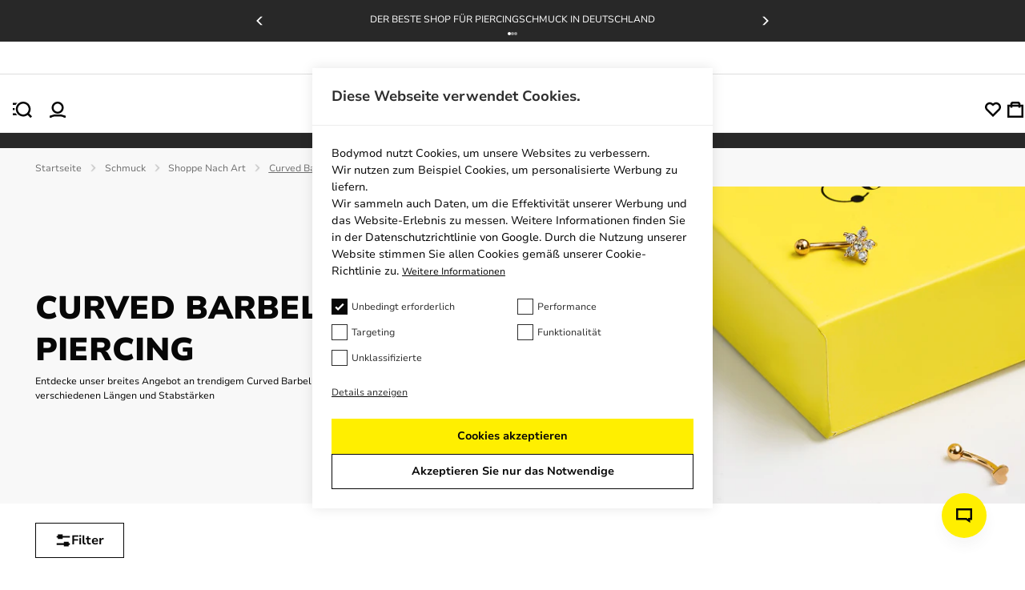

--- FILE ---
content_type: text/html; charset=utf-8
request_url: https://bodymod.de/schmuck/shoppe-nach-art/curved-barbell/
body_size: 44819
content:
<!DOCTYPE html><html lang="de" dir="ltr" xmlns="http://www.w3.org/1999/xhtml" style="--window-height:1000px; --top-position-header:150px;"><head><base href="https://bodymod.de/schmuck/shoppe-nach-art"><meta charset="utf-8"><meta name="viewport" content="width=device-width, initial-scale=1, maximum-scale=1, shrink-to-fit=no, viewport-fit=cover"><link rel="preconnect" href="https://fonts.gstatic.com"><link rel="preconnect" href="https://fonts.googleapis.com"><link rel="preconnect" href="https://googleads.g.doubleclick.net"><link rel="preconnect" href="https://www.googletagmanager.com"><link rel="preconnect" href="https://r1.dotdigital-pages.com"><link rel="preconnect" href="https://www.googletagmanager.com"><style>
:root{--color-black:#070707;--purple-background:#f5f2ff;--color-purple:#4116f8;--color-sub-text:#707070;--primary_link_color:#4116f8;--color-white:#fff;--color-gray:#a3a3a3;--color-dark-gray:#282828;--color-karaka:#282828;--primary-divider-color:#ededed;--secondary-divider-color:#ededed;--secondary-error-color:#feecee;--primary-error-color:#d50b26;--price-with-discount-color:#070707;--price-discount-label-color:#d50b26;--secondary-success-color:#fff;--primary-success-color:#107f51;--secondary-info-color:#282828;--primary-info-color:#ffef00;--body-content-color:#070707;--focus-color:#7051fa;--my-account-background:#f8f8f8;--my-account-background-mobile:#ededed;--general-border-color:#c1c1c1;--bodymod-yellow:#ffef00;--yellow600-dark:#dac107;--space-2:0.125rem;--space-4:0.25rem;--space-5:0.313rem;--space-6:0.375rem;--space-8:0.5rem;--space-10:0.625rem;--space-12:0.75rem;--space-14:0.875rem;--space-16:1rem;--space-20:1.25rem;--space-22:1.375rem;--space-24:1.5rem;--space-26:1.625rem;--space-28:1.75rem;--space-32:2rem;--space-36:2.25rem;--space-40:2.5rem;--space-48:3rem;--space-64:4rem;--space-80:5rem;--space-96:6rem;--space-100:6.25rem;--space-160:10rem;--h1-font-size:var(--imported_h1_font_size,36px);--h1-font-weight:var(--imported_h1_font_weight,700);--h1-color:var(--imported_h1_color,#070707);--h1-line-height:var(--imported_h1_line_height,40px);--h1-text-transform:var(--imported_h1_text_transform,capitalize);--h1-font-style:var(--imported_h1_font_style,normal);--h1-font-weight-mobile:var(--imported_h1Mobile_font_weight,700);--h1-font-size-mobile:var(--imported_h1Mobile_font_size,24px);--h1-color-mobile:var(--imported_h1Mobile_color,#070707);--h1-line-height-mobile:var(--imported_h1Mobile_line_height,28px);--h1-text-transform-mobile:var(--imported_h1Mobile_text_transform,capitalize);--h1-font-style-mobile:var(--imported_h1Mobile_font_style,normal);--h2-font-size:var(--imported_h2Mobile_font_size,24px);--h2-line-height:var(--imported_h2_line_height,34px);--h2-font-weight:var(--imported_h2_font_weight,700);--h2-color:var(--imported_h2_color,#070707);--h2-line-height:var(--imported_h2_line_height,28px);--h2-text-transform:var(--imported_h2_text_transform,capitalize);--h2-font-style:var(--imported_h2_font_style,normal);--h2-font-size-mobile:var(--imported_h2Mobile_font_size,24px);--h2-font-weight-mobile:var(--imported_h2Mobile_font_weight,700);--h2-color-mobile:var(--imported_h2Mobile_color,#070707);--h2-line-height-mobile:var(--imported_h2Mobile_line_height,20px);--h2-text-transform-mobile:var(--imported_h2Mobile_text_transform,capitalize);--h2-font-style-mobile:var(--imported_h2Mobile_font_style,normal);--h3-font-size:var(--imported_h3_font_size,16px);--h3-font-weight:var(--imported_h3_font_weight,700);--h3-color:var(--imported_h3_color,#070707);--h3-line-height:var(--imported_h3_line_height,20px);--h3-text-transform:var(--imported_h3_text_transform,none);--h3-font-style:var(--imported_h3_font_style,normal);--h3-font-size-mobile:var(--imported_h3Mobile_font_size,16px);--h3-font-weight-mobile:var(--imported_h3Mobile_font_weight,700);--h3-color-mobile:var(--imported_h3Mobile_color,#070707);--h3-line-height-mobile:var(--imported_h3Mobile_line_height,24px);--h3-text-transform-mobile:var(--imported_h3Mobile_text_transform,none);--h3-font-style-mobile:var(--imported_h3Mobile_font_style,normal);--h4-font-size:1.8rem;--h4-font-weight:var(--imported_h3Mobile_font_weight,700);--h4-color:var(--imported_h3_color,#070707);--h4-line-height:2.5rem;--h4-text-transform:var(--imported_h3Mobile_text_transform,none);--h4-font-style:var(--imported_h3Mobile_font_style,normal);--paragraph-font-size:var(--imported_paragraph_font_size,14px);--paragraph-font-weight:var(--imported_paragraph_font_weight,400);--paragraph-color:var(--imported_paragraph_color,#070707);--paragraph-line-height:var(--imported_paragraph_line_height,20px);--paragraph-text-transform:var(--imported_paragraph_text_transform,none);--paragraph-font-style:var(--imported_paragraph_font_style,normal);--paragraph-font-size-mobile:var(--imported_paragraphMobile_font_size,14px);--paragraph-font-weight-mobile:var(--imported_paragraphMobile_font_weight,400);--paragraph-color-mobile:var(--imported_paragraphMobile_color,#070707);--paragraph-line-height-mobile:var(--imported_paragraphMobile_line_height,16px);--paragraph-text-transform-mobile:var(--imported_paragraphMobile_text_transform,none);--paragraph-font-style-mobile:var(--imported_paragraphMobile_font_style,normal);--caption-font-size:var(--imported_caption_font_size,12px);--caption-font-weight:var(--imported_caption_font_weight,400);--caption-color:var(--imported_caption_color,#070707);--caption-line-height:var(--imported_caption_line_height,20px);--caption-text-transform:var(--imported_caption_text_transform,none);--caption-font-style:var(--imported_caption_font_style,normal);--caption-font-size-mobile:var(--imported_captionMobile_font_size,12px);--caption-font-weight-mobile:var(--imported_captionMobile_font_weight,400);--caption-color-mobile:var(--imported_captionMobile_color,#070707);--caption-line-height-mobile:var(--imported_captionMobile_line_height,16px);--caption-text-transform-mobile:var(--imported_captionMobile_text_transform,none);--caption-font-style-mobile:var(--imported_captionMobile_font_style,normal);--error-font-size:var(--paragraph-font-size);--error-font-weight:100;--error-color:var(--primary-error-color);--error-line-height:$line-height-xxl;--error-text-transform:none;--error-font-style:normal;--h-general-font-weight:700;--h-general-color:#070707;--h-general-text-transform:none;--h-general-font-style:normal;--h1-font-size-44:2.75rem;--h1-line-height-44:3.25rem;--h2-font-size-32:2rem;--h2-line-height-32:2.375rem;--h3-font-size-24:1.5rem;--h3-line-height-24:2.125rem;--paragraph-general-font-style:none;--paragraph-general-text-transform:none;--paragraph-general-color:#070707;--paragraph-general-font-weight-bold:700;--paragraph-general-font-weight-normal:500;--paragraph-font-size-20:1.25rem;--paragraph-line-height-20:1.875rem;--paragraph-font-size-18:1.125rem;--paragraph-line-height-18:1.688rem;--paragraph-font-size-16:1rem;--paragraph-line-height-16:1.5rem;--paragraph-font-size-14:0.875rem;--paragraph-line-height-14:1.375rem;--paragraph-font-size-12:0.75rem;--paragraph-line-height-12:1.125rem;--label-general-font-style:none;--label-general-text-transform:none;--label-general-color:#070707;--label-general-font-weight-bold:700;--label-general-font-weight-normal:500;--label-font-size-12:0.75rem;--label-line-height-12:0.75rem;--label-font-size-14:0.875rem;--label-line-height-14:0.875rem;--star-size:18px;--plus-minus-icon-size:24px;--wishlist-heart-size:23px;--header-icon-width:20px;--header-icon-height:20px}:root{--checkbox-border-radius:var(--imported_checkboxes_border_radius,0);--checkbox-border-color:var(--imported_checkboxes_border_color,#070707);--checkbox-border-color-active:var(--imported_checkboxes_border_color,#070707);--checkbox-width:var(--imported_checkboxes_width,20px);--checkbox-height:var(--imported_checkboxes_height,20px);--required-text-color:#f16f80}:root{--default-notification-height:56px;--notification-info-color:#4116f8;--notification-info-background:#f5f2ff;--notification-info-height:var(--imported_notificationInfo_height,var(--default-notification-height));--notification-error-color:#d50b26;--notification-error-background:#feecee;--notification-error-height:var(--imported_notificationError_height,var(--default-notification-height));--notification-success-color:#107f51;--notification-success-background:#eefaf5;--notification-success-height:var(--imported_notificationSuccess_height,var(--default-notification-height))}:root{--checkbox-label-color:#070707;--my-account-input-label-color:rgba(10,10,10,0.59);--popup-bottom-offset:var(--space-40)}:root{--color-black:#070707;--purple-background:#f5f2ff;--color-purple:#4116f8;--color-sub-text:#707070;--primary_link_color:#4116f8;--color-white:#fff;--color-gray:#a3a3a3;--color-dark-gray:#282828;--color-karaka:#282828;--primary-divider-color:#ededed;--secondary-divider-color:#ededed;--secondary-error-color:#feecee;--primary-error-color:#d50b26;--price-with-discount-color:#070707;--price-discount-label-color:#d50b26;--secondary-success-color:#fff;--primary-success-color:#107f51;--secondary-info-color:#282828;--primary-info-color:#ffef00;--body-content-color:#070707;--focus-color:#7051fa;--my-account-background:#f8f8f8;--my-account-background-mobile:#ededed;--general-border-color:#c1c1c1;--bodymod-yellow:#ffef00;--yellow600-dark:#dac107;--space-2:0.125rem;--space-4:0.25rem;--space-5:0.313rem;--space-6:0.375rem;--space-8:0.5rem;--space-10:0.625rem;--space-12:0.75rem;--space-14:0.875rem;--space-16:1rem;--space-20:1.25rem;--space-22:1.375rem;--space-24:1.5rem;--space-26:1.625rem;--space-28:1.75rem;--space-32:2rem;--space-36:2.25rem;--space-40:2.5rem;--space-48:3rem;--space-64:4rem;--space-80:5rem;--space-96:6rem;--space-100:6.25rem;--space-160:10rem;--h1-font-size:var(--imported_h1_font_size,36px);--h1-font-weight:var(--imported_h1_font_weight,700);--h1-color:var(--imported_h1_color,#070707);--h1-line-height:var(--imported_h1_line_height,40px);--h1-text-transform:var(--imported_h1_text_transform,capitalize);--h1-font-style:var(--imported_h1_font_style,normal);--h1-font-weight-mobile:var(--imported_h1Mobile_font_weight,700);--h1-font-size-mobile:var(--imported_h1Mobile_font_size,24px);--h1-color-mobile:var(--imported_h1Mobile_color,#070707);--h1-line-height-mobile:var(--imported_h1Mobile_line_height,28px);--h1-text-transform-mobile:var(--imported_h1Mobile_text_transform,capitalize);--h1-font-style-mobile:var(--imported_h1Mobile_font_style,normal);--h2-font-size:var(--imported_h2Mobile_font_size,24px);--h2-line-height:var(--imported_h2_line_height,34px);--h2-font-weight:var(--imported_h2_font_weight,700);--h2-color:var(--imported_h2_color,#070707);--h2-line-height:var(--imported_h2_line_height,28px);--h2-text-transform:var(--imported_h2_text_transform,capitalize);--h2-font-style:var(--imported_h2_font_style,normal);--h2-font-size-mobile:var(--imported_h2Mobile_font_size,24px);--h2-font-weight-mobile:var(--imported_h2Mobile_font_weight,700);--h2-color-mobile:var(--imported_h2Mobile_color,#070707);--h2-line-height-mobile:var(--imported_h2Mobile_line_height,20px);--h2-text-transform-mobile:var(--imported_h2Mobile_text_transform,capitalize);--h2-font-style-mobile:var(--imported_h2Mobile_font_style,normal);--h3-font-size:var(--imported_h3_font_size,16px);--h3-font-weight:var(--imported_h3_font_weight,700);--h3-color:var(--imported_h3_color,#070707);--h3-line-height:var(--imported_h3_line_height,20px);--h3-text-transform:var(--imported_h3_text_transform,none);--h3-font-style:var(--imported_h3_font_style,normal);--h3-font-size-mobile:var(--imported_h3Mobile_font_size,16px);--h3-font-weight-mobile:var(--imported_h3Mobile_font_weight,700);--h3-color-mobile:var(--imported_h3Mobile_color,#070707);--h3-line-height-mobile:var(--imported_h3Mobile_line_height,24px);--h3-text-transform-mobile:var(--imported_h3Mobile_text_transform,none);--h3-font-style-mobile:var(--imported_h3Mobile_font_style,normal);--h4-font-size:1.8rem;--h4-font-weight:var(--imported_h3Mobile_font_weight,700);--h4-color:var(--imported_h3_color,#070707);--h4-line-height:2.5rem;--h4-text-transform:var(--imported_h3Mobile_text_transform,none);--h4-font-style:var(--imported_h3Mobile_font_style,normal);--paragraph-font-size:var(--imported_paragraph_font_size,14px);--paragraph-font-weight:var(--imported_paragraph_font_weight,400);--paragraph-color:var(--imported_paragraph_color,#070707);--paragraph-line-height:var(--imported_paragraph_line_height,20px);--paragraph-text-transform:var(--imported_paragraph_text_transform,none);--paragraph-font-style:var(--imported_paragraph_font_style,normal);--paragraph-font-size-mobile:var(--imported_paragraphMobile_font_size,14px);--paragraph-font-weight-mobile:var(--imported_paragraphMobile_font_weight,400);--paragraph-color-mobile:var(--imported_paragraphMobile_color,#070707);--paragraph-line-height-mobile:var(--imported_paragraphMobile_line_height,16px);--paragraph-text-transform-mobile:var(--imported_paragraphMobile_text_transform,none);--paragraph-font-style-mobile:var(--imported_paragraphMobile_font_style,normal);--caption-font-size:var(--imported_caption_font_size,12px);--caption-font-weight:var(--imported_caption_font_weight,400);--caption-color:var(--imported_caption_color,#070707);--caption-line-height:var(--imported_caption_line_height,20px);--caption-text-transform:var(--imported_caption_text_transform,none);--caption-font-style:var(--imported_caption_font_style,normal);--caption-font-size-mobile:var(--imported_captionMobile_font_size,12px);--caption-font-weight-mobile:var(--imported_captionMobile_font_weight,400);--caption-color-mobile:var(--imported_captionMobile_color,#070707);--caption-line-height-mobile:var(--imported_captionMobile_line_height,16px);--caption-text-transform-mobile:var(--imported_captionMobile_text_transform,none);--caption-font-style-mobile:var(--imported_captionMobile_font_style,normal);--error-font-size:var(--paragraph-font-size);--error-font-weight:100;--error-color:var(--primary-error-color);--error-line-height:$line-height-xxl;--error-text-transform:none;--error-font-style:normal;--h-general-font-weight:700;--h-general-color:#070707;--h-general-text-transform:none;--h-general-font-style:normal;--h1-font-size-44:2.75rem;--h1-line-height-44:3.25rem;--h2-font-size-32:2rem;--h2-line-height-32:2.375rem;--h3-font-size-24:1.5rem;--h3-line-height-24:2.125rem;--paragraph-general-font-style:none;--paragraph-general-text-transform:none;--paragraph-general-color:#070707;--paragraph-general-font-weight-bold:700;--paragraph-general-font-weight-normal:500;--paragraph-font-size-20:1.25rem;--paragraph-line-height-20:1.875rem;--paragraph-font-size-18:1.125rem;--paragraph-line-height-18:1.688rem;--paragraph-font-size-16:1rem;--paragraph-line-height-16:1.5rem;--paragraph-font-size-14:0.875rem;--paragraph-line-height-14:1.375rem;--paragraph-font-size-12:0.75rem;--paragraph-line-height-12:1.125rem;--label-general-font-style:none;--label-general-text-transform:none;--label-general-color:#070707;--label-general-font-weight-bold:700;--label-general-font-weight-normal:500;--label-font-size-12:0.75rem;--label-line-height-12:0.75rem;--label-font-size-14:0.875rem;--label-line-height-14:0.875rem;--star-size:18px;--plus-minus-icon-size:24px;--wishlist-heart-size:23px;--header-icon-width:20px;--header-icon-height:20px}:root{--color-black:#070707;--purple-background:#f5f2ff;--color-purple:#4116f8;--color-sub-text:#707070;--primary_link_color:#4116f8;--color-white:#fff;--color-gray:#a3a3a3;--color-dark-gray:#282828;--color-karaka:#282828;--primary-divider-color:#ededed;--secondary-divider-color:#ededed;--secondary-error-color:#feecee;--primary-error-color:#d50b26;--price-with-discount-color:#070707;--price-discount-label-color:#d50b26;--secondary-success-color:#fff;--primary-success-color:#107f51;--secondary-info-color:#282828;--primary-info-color:#ffef00;--body-content-color:#070707;--focus-color:#7051fa;--my-account-background:#f8f8f8;--my-account-background-mobile:#ededed;--general-border-color:#c1c1c1;--bodymod-yellow:#ffef00;--yellow600-dark:#dac107;--space-2:0.125rem;--space-4:0.25rem;--space-5:0.313rem;--space-6:0.375rem;--space-8:0.5rem;--space-10:0.625rem;--space-12:0.75rem;--space-14:0.875rem;--space-16:1rem;--space-20:1.25rem;--space-22:1.375rem;--space-24:1.5rem;--space-26:1.625rem;--space-28:1.75rem;--space-32:2rem;--space-36:2.25rem;--space-40:2.5rem;--space-48:3rem;--space-64:4rem;--space-80:5rem;--space-96:6rem;--space-100:6.25rem;--space-160:10rem;--h1-font-size:var(--imported_h1_font_size,36px);--h1-font-weight:var(--imported_h1_font_weight,700);--h1-color:var(--imported_h1_color,#070707);--h1-line-height:var(--imported_h1_line_height,40px);--h1-text-transform:var(--imported_h1_text_transform,capitalize);--h1-font-style:var(--imported_h1_font_style,normal);--h1-font-weight-mobile:var(--imported_h1Mobile_font_weight,700);--h1-font-size-mobile:var(--imported_h1Mobile_font_size,24px);--h1-color-mobile:var(--imported_h1Mobile_color,#070707);--h1-line-height-mobile:var(--imported_h1Mobile_line_height,28px);--h1-text-transform-mobile:var(--imported_h1Mobile_text_transform,capitalize);--h1-font-style-mobile:var(--imported_h1Mobile_font_style,normal);--h2-font-size:var(--imported_h2Mobile_font_size,24px);--h2-line-height:var(--imported_h2_line_height,34px);--h2-font-weight:var(--imported_h2_font_weight,700);--h2-color:var(--imported_h2_color,#070707);--h2-line-height:var(--imported_h2_line_height,28px);--h2-text-transform:var(--imported_h2_text_transform,capitalize);--h2-font-style:var(--imported_h2_font_style,normal);--h2-font-size-mobile:var(--imported_h2Mobile_font_size,24px);--h2-font-weight-mobile:var(--imported_h2Mobile_font_weight,700);--h2-color-mobile:var(--imported_h2Mobile_color,#070707);--h2-line-height-mobile:var(--imported_h2Mobile_line_height,20px);--h2-text-transform-mobile:var(--imported_h2Mobile_text_transform,capitalize);--h2-font-style-mobile:var(--imported_h2Mobile_font_style,normal);--h3-font-size:var(--imported_h3_font_size,16px);--h3-font-weight:var(--imported_h3_font_weight,700);--h3-color:var(--imported_h3_color,#070707);--h3-line-height:var(--imported_h3_line_height,20px);--h3-text-transform:var(--imported_h3_text_transform,none);--h3-font-style:var(--imported_h3_font_style,normal);--h3-font-size-mobile:var(--imported_h3Mobile_font_size,16px);--h3-font-weight-mobile:var(--imported_h3Mobile_font_weight,700);--h3-color-mobile:var(--imported_h3Mobile_color,#070707);--h3-line-height-mobile:var(--imported_h3Mobile_line_height,24px);--h3-text-transform-mobile:var(--imported_h3Mobile_text_transform,none);--h3-font-style-mobile:var(--imported_h3Mobile_font_style,normal);--h4-font-size:1.8rem;--h4-font-weight:var(--imported_h3Mobile_font_weight,700);--h4-color:var(--imported_h3_color,#070707);--h4-line-height:2.5rem;--h4-text-transform:var(--imported_h3Mobile_text_transform,none);--h4-font-style:var(--imported_h3Mobile_font_style,normal);--paragraph-font-size:var(--imported_paragraph_font_size,14px);--paragraph-font-weight:var(--imported_paragraph_font_weight,400);--paragraph-color:var(--imported_paragraph_color,#070707);--paragraph-line-height:var(--imported_paragraph_line_height,20px);--paragraph-text-transform:var(--imported_paragraph_text_transform,none);--paragraph-font-style:var(--imported_paragraph_font_style,normal);--paragraph-font-size-mobile:var(--imported_paragraphMobile_font_size,14px);--paragraph-font-weight-mobile:var(--imported_paragraphMobile_font_weight,400);--paragraph-color-mobile:var(--imported_paragraphMobile_color,#070707);--paragraph-line-height-mobile:var(--imported_paragraphMobile_line_height,16px);--paragraph-text-transform-mobile:var(--imported_paragraphMobile_text_transform,none);--paragraph-font-style-mobile:var(--imported_paragraphMobile_font_style,normal);--caption-font-size:var(--imported_caption_font_size,12px);--caption-font-weight:var(--imported_caption_font_weight,400);--caption-color:var(--imported_caption_color,#070707);--caption-line-height:var(--imported_caption_line_height,20px);--caption-text-transform:var(--imported_caption_text_transform,none);--caption-font-style:var(--imported_caption_font_style,normal);--caption-font-size-mobile:var(--imported_captionMobile_font_size,12px);--caption-font-weight-mobile:var(--imported_captionMobile_font_weight,400);--caption-color-mobile:var(--imported_captionMobile_color,#070707);--caption-line-height-mobile:var(--imported_captionMobile_line_height,16px);--caption-text-transform-mobile:var(--imported_captionMobile_text_transform,none);--caption-font-style-mobile:var(--imported_captionMobile_font_style,normal);--error-font-size:var(--paragraph-font-size);--error-font-weight:100;--error-color:var(--primary-error-color);--error-line-height:$line-height-xxl;--error-text-transform:none;--error-font-style:normal;--h-general-font-weight:700;--h-general-color:#070707;--h-general-text-transform:none;--h-general-font-style:normal;--h1-font-size-44:2.75rem;--h1-line-height-44:3.25rem;--h2-font-size-32:2rem;--h2-line-height-32:2.375rem;--h3-font-size-24:1.5rem;--h3-line-height-24:2.125rem;--paragraph-general-font-style:none;--paragraph-general-text-transform:none;--paragraph-general-color:#070707;--paragraph-general-font-weight-bold:700;--paragraph-general-font-weight-normal:500;--paragraph-font-size-20:1.25rem;--paragraph-line-height-20:1.875rem;--paragraph-font-size-18:1.125rem;--paragraph-line-height-18:1.688rem;--paragraph-font-size-16:1rem;--paragraph-line-height-16:1.5rem;--paragraph-font-size-14:0.875rem;--paragraph-line-height-14:1.375rem;--paragraph-font-size-12:0.75rem;--paragraph-line-height-12:1.125rem;--label-general-font-style:none;--label-general-text-transform:none;--label-general-color:#070707;--label-general-font-weight-bold:700;--label-general-font-weight-normal:500;--label-font-size-12:0.75rem;--label-line-height-12:0.75rem;--label-font-size-14:0.875rem;--label-line-height-14:0.875rem;--star-size:18px;--plus-minus-icon-size:24px;--wishlist-heart-size:23px;--header-icon-width:20px;--header-icon-height:20px}:root{--my-account-order-table-row-hover-background:var(--secondary-base-color)}:root{--background-color-item:rgba(0,0,0,0.03)}:root{--color-black:#070707;--purple-background:#f5f2ff;--color-purple:#4116f8;--color-sub-text:#707070;--primary_link_color:#4116f8;--color-white:#fff;--color-gray:#a3a3a3;--color-dark-gray:#282828;--color-karaka:#282828;--primary-divider-color:#ededed;--secondary-divider-color:#ededed;--secondary-error-color:#feecee;--primary-error-color:#d50b26;--price-with-discount-color:#070707;--price-discount-label-color:#d50b26;--secondary-success-color:#fff;--primary-success-color:#107f51;--secondary-info-color:#282828;--primary-info-color:#ffef00;--body-content-color:#070707;--focus-color:#7051fa;--my-account-background:#f8f8f8;--my-account-background-mobile:#ededed;--general-border-color:#c1c1c1;--bodymod-yellow:#ffef00;--yellow600-dark:#dac107;--space-2:0.125rem;--space-4:0.25rem;--space-5:0.313rem;--space-6:0.375rem;--space-8:0.5rem;--space-10:0.625rem;--space-12:0.75rem;--space-14:0.875rem;--space-16:1rem;--space-20:1.25rem;--space-22:1.375rem;--space-24:1.5rem;--space-26:1.625rem;--space-28:1.75rem;--space-32:2rem;--space-36:2.25rem;--space-40:2.5rem;--space-48:3rem;--space-64:4rem;--space-80:5rem;--space-96:6rem;--space-100:6.25rem;--space-160:10rem;--h1-font-size:var(--imported_h1_font_size,36px);--h1-font-weight:var(--imported_h1_font_weight,700);--h1-color:var(--imported_h1_color,#070707);--h1-line-height:var(--imported_h1_line_height,40px);--h1-text-transform:var(--imported_h1_text_transform,capitalize);--h1-font-style:var(--imported_h1_font_style,normal);--h1-font-weight-mobile:var(--imported_h1Mobile_font_weight,700);--h1-font-size-mobile:var(--imported_h1Mobile_font_size,24px);--h1-color-mobile:var(--imported_h1Mobile_color,#070707);--h1-line-height-mobile:var(--imported_h1Mobile_line_height,28px);--h1-text-transform-mobile:var(--imported_h1Mobile_text_transform,capitalize);--h1-font-style-mobile:var(--imported_h1Mobile_font_style,normal);--h2-font-size:var(--imported_h2Mobile_font_size,24px);--h2-line-height:var(--imported_h2_line_height,34px);--h2-font-weight:var(--imported_h2_font_weight,700);--h2-color:var(--imported_h2_color,#070707);--h2-line-height:var(--imported_h2_line_height,28px);--h2-text-transform:var(--imported_h2_text_transform,capitalize);--h2-font-style:var(--imported_h2_font_style,normal);--h2-font-size-mobile:var(--imported_h2Mobile_font_size,24px);--h2-font-weight-mobile:var(--imported_h2Mobile_font_weight,700);--h2-color-mobile:var(--imported_h2Mobile_color,#070707);--h2-line-height-mobile:var(--imported_h2Mobile_line_height,20px);--h2-text-transform-mobile:var(--imported_h2Mobile_text_transform,capitalize);--h2-font-style-mobile:var(--imported_h2Mobile_font_style,normal);--h3-font-size:var(--imported_h3_font_size,16px);--h3-font-weight:var(--imported_h3_font_weight,700);--h3-color:var(--imported_h3_color,#070707);--h3-line-height:var(--imported_h3_line_height,20px);--h3-text-transform:var(--imported_h3_text_transform,none);--h3-font-style:var(--imported_h3_font_style,normal);--h3-font-size-mobile:var(--imported_h3Mobile_font_size,16px);--h3-font-weight-mobile:var(--imported_h3Mobile_font_weight,700);--h3-color-mobile:var(--imported_h3Mobile_color,#070707);--h3-line-height-mobile:var(--imported_h3Mobile_line_height,24px);--h3-text-transform-mobile:var(--imported_h3Mobile_text_transform,none);--h3-font-style-mobile:var(--imported_h3Mobile_font_style,normal);--h4-font-size:1.8rem;--h4-font-weight:var(--imported_h3Mobile_font_weight,700);--h4-color:var(--imported_h3_color,#070707);--h4-line-height:2.5rem;--h4-text-transform:var(--imported_h3Mobile_text_transform,none);--h4-font-style:var(--imported_h3Mobile_font_style,normal);--paragraph-font-size:var(--imported_paragraph_font_size,14px);--paragraph-font-weight:var(--imported_paragraph_font_weight,400);--paragraph-color:var(--imported_paragraph_color,#070707);--paragraph-line-height:var(--imported_paragraph_line_height,20px);--paragraph-text-transform:var(--imported_paragraph_text_transform,none);--paragraph-font-style:var(--imported_paragraph_font_style,normal);--paragraph-font-size-mobile:var(--imported_paragraphMobile_font_size,14px);--paragraph-font-weight-mobile:var(--imported_paragraphMobile_font_weight,400);--paragraph-color-mobile:var(--imported_paragraphMobile_color,#070707);--paragraph-line-height-mobile:var(--imported_paragraphMobile_line_height,16px);--paragraph-text-transform-mobile:var(--imported_paragraphMobile_text_transform,none);--paragraph-font-style-mobile:var(--imported_paragraphMobile_font_style,normal);--caption-font-size:var(--imported_caption_font_size,12px);--caption-font-weight:var(--imported_caption_font_weight,400);--caption-color:var(--imported_caption_color,#070707);--caption-line-height:var(--imported_caption_line_height,20px);--caption-text-transform:var(--imported_caption_text_transform,none);--caption-font-style:var(--imported_caption_font_style,normal);--caption-font-size-mobile:var(--imported_captionMobile_font_size,12px);--caption-font-weight-mobile:var(--imported_captionMobile_font_weight,400);--caption-color-mobile:var(--imported_captionMobile_color,#070707);--caption-line-height-mobile:var(--imported_captionMobile_line_height,16px);--caption-text-transform-mobile:var(--imported_captionMobile_text_transform,none);--caption-font-style-mobile:var(--imported_captionMobile_font_style,normal);--error-font-size:var(--paragraph-font-size);--error-font-weight:100;--error-color:var(--primary-error-color);--error-line-height:$line-height-xxl;--error-text-transform:none;--error-font-style:normal;--h-general-font-weight:700;--h-general-color:#070707;--h-general-text-transform:none;--h-general-font-style:normal;--h1-font-size-44:2.75rem;--h1-line-height-44:3.25rem;--h2-font-size-32:2rem;--h2-line-height-32:2.375rem;--h3-font-size-24:1.5rem;--h3-line-height-24:2.125rem;--paragraph-general-font-style:none;--paragraph-general-text-transform:none;--paragraph-general-color:#070707;--paragraph-general-font-weight-bold:700;--paragraph-general-font-weight-normal:500;--paragraph-font-size-20:1.25rem;--paragraph-line-height-20:1.875rem;--paragraph-font-size-18:1.125rem;--paragraph-line-height-18:1.688rem;--paragraph-font-size-16:1rem;--paragraph-line-height-16:1.5rem;--paragraph-font-size-14:0.875rem;--paragraph-line-height-14:1.375rem;--paragraph-font-size-12:0.75rem;--paragraph-line-height-12:1.125rem;--label-general-font-style:none;--label-general-text-transform:none;--label-general-color:#070707;--label-general-font-weight-bold:700;--label-general-font-weight-normal:500;--label-font-size-12:0.75rem;--label-line-height-12:0.75rem;--label-font-size-14:0.875rem;--label-line-height-14:0.875rem;--star-size:18px;--plus-minus-icon-size:24px;--wishlist-heart-size:23px;--header-icon-width:20px;--header-icon-height:20px}:root{--color-black:#070707;--purple-background:#f5f2ff;--color-purple:#4116f8;--color-sub-text:#707070;--primary_link_color:#4116f8;--color-white:#fff;--color-gray:#a3a3a3;--color-dark-gray:#282828;--color-karaka:#282828;--primary-divider-color:#ededed;--secondary-divider-color:#ededed;--secondary-error-color:#feecee;--primary-error-color:#d50b26;--price-with-discount-color:#070707;--price-discount-label-color:#d50b26;--secondary-success-color:#fff;--primary-success-color:#107f51;--secondary-info-color:#282828;--primary-info-color:#ffef00;--body-content-color:#070707;--focus-color:#7051fa;--my-account-background:#f8f8f8;--my-account-background-mobile:#ededed;--general-border-color:#c1c1c1;--bodymod-yellow:#ffef00;--yellow600-dark:#dac107;--space-2:0.125rem;--space-4:0.25rem;--space-5:0.313rem;--space-6:0.375rem;--space-8:0.5rem;--space-10:0.625rem;--space-12:0.75rem;--space-14:0.875rem;--space-16:1rem;--space-20:1.25rem;--space-22:1.375rem;--space-24:1.5rem;--space-26:1.625rem;--space-28:1.75rem;--space-32:2rem;--space-36:2.25rem;--space-40:2.5rem;--space-48:3rem;--space-64:4rem;--space-80:5rem;--space-96:6rem;--space-100:6.25rem;--space-160:10rem;--h1-font-size:var(--imported_h1_font_size,36px);--h1-font-weight:var(--imported_h1_font_weight,700);--h1-color:var(--imported_h1_color,#070707);--h1-line-height:var(--imported_h1_line_height,40px);--h1-text-transform:var(--imported_h1_text_transform,capitalize);--h1-font-style:var(--imported_h1_font_style,normal);--h1-font-weight-mobile:var(--imported_h1Mobile_font_weight,700);--h1-font-size-mobile:var(--imported_h1Mobile_font_size,24px);--h1-color-mobile:var(--imported_h1Mobile_color,#070707);--h1-line-height-mobile:var(--imported_h1Mobile_line_height,28px);--h1-text-transform-mobile:var(--imported_h1Mobile_text_transform,capitalize);--h1-font-style-mobile:var(--imported_h1Mobile_font_style,normal);--h2-font-size:var(--imported_h2Mobile_font_size,24px);--h2-line-height:var(--imported_h2_line_height,34px);--h2-font-weight:var(--imported_h2_font_weight,700);--h2-color:var(--imported_h2_color,#070707);--h2-line-height:var(--imported_h2_line_height,28px);--h2-text-transform:var(--imported_h2_text_transform,capitalize);--h2-font-style:var(--imported_h2_font_style,normal);--h2-font-size-mobile:var(--imported_h2Mobile_font_size,24px);--h2-font-weight-mobile:var(--imported_h2Mobile_font_weight,700);--h2-color-mobile:var(--imported_h2Mobile_color,#070707);--h2-line-height-mobile:var(--imported_h2Mobile_line_height,20px);--h2-text-transform-mobile:var(--imported_h2Mobile_text_transform,capitalize);--h2-font-style-mobile:var(--imported_h2Mobile_font_style,normal);--h3-font-size:var(--imported_h3_font_size,16px);--h3-font-weight:var(--imported_h3_font_weight,700);--h3-color:var(--imported_h3_color,#070707);--h3-line-height:var(--imported_h3_line_height,20px);--h3-text-transform:var(--imported_h3_text_transform,none);--h3-font-style:var(--imported_h3_font_style,normal);--h3-font-size-mobile:var(--imported_h3Mobile_font_size,16px);--h3-font-weight-mobile:var(--imported_h3Mobile_font_weight,700);--h3-color-mobile:var(--imported_h3Mobile_color,#070707);--h3-line-height-mobile:var(--imported_h3Mobile_line_height,24px);--h3-text-transform-mobile:var(--imported_h3Mobile_text_transform,none);--h3-font-style-mobile:var(--imported_h3Mobile_font_style,normal);--h4-font-size:1.8rem;--h4-font-weight:var(--imported_h3Mobile_font_weight,700);--h4-color:var(--imported_h3_color,#070707);--h4-line-height:2.5rem;--h4-text-transform:var(--imported_h3Mobile_text_transform,none);--h4-font-style:var(--imported_h3Mobile_font_style,normal);--paragraph-font-size:var(--imported_paragraph_font_size,14px);--paragraph-font-weight:var(--imported_paragraph_font_weight,400);--paragraph-color:var(--imported_paragraph_color,#070707);--paragraph-line-height:var(--imported_paragraph_line_height,20px);--paragraph-text-transform:var(--imported_paragraph_text_transform,none);--paragraph-font-style:var(--imported_paragraph_font_style,normal);--paragraph-font-size-mobile:var(--imported_paragraphMobile_font_size,14px);--paragraph-font-weight-mobile:var(--imported_paragraphMobile_font_weight,400);--paragraph-color-mobile:var(--imported_paragraphMobile_color,#070707);--paragraph-line-height-mobile:var(--imported_paragraphMobile_line_height,16px);--paragraph-text-transform-mobile:var(--imported_paragraphMobile_text_transform,none);--paragraph-font-style-mobile:var(--imported_paragraphMobile_font_style,normal);--caption-font-size:var(--imported_caption_font_size,12px);--caption-font-weight:var(--imported_caption_font_weight,400);--caption-color:var(--imported_caption_color,#070707);--caption-line-height:var(--imported_caption_line_height,20px);--caption-text-transform:var(--imported_caption_text_transform,none);--caption-font-style:var(--imported_caption_font_style,normal);--caption-font-size-mobile:var(--imported_captionMobile_font_size,12px);--caption-font-weight-mobile:var(--imported_captionMobile_font_weight,400);--caption-color-mobile:var(--imported_captionMobile_color,#070707);--caption-line-height-mobile:var(--imported_captionMobile_line_height,16px);--caption-text-transform-mobile:var(--imported_captionMobile_text_transform,none);--caption-font-style-mobile:var(--imported_captionMobile_font_style,normal);--error-font-size:var(--paragraph-font-size);--error-font-weight:100;--error-color:var(--primary-error-color);--error-line-height:$line-height-xxl;--error-text-transform:none;--error-font-style:normal;--h-general-font-weight:700;--h-general-color:#070707;--h-general-text-transform:none;--h-general-font-style:normal;--h1-font-size-44:2.75rem;--h1-line-height-44:3.25rem;--h2-font-size-32:2rem;--h2-line-height-32:2.375rem;--h3-font-size-24:1.5rem;--h3-line-height-24:2.125rem;--paragraph-general-font-style:none;--paragraph-general-text-transform:none;--paragraph-general-color:#070707;--paragraph-general-font-weight-bold:700;--paragraph-general-font-weight-normal:500;--paragraph-font-size-20:1.25rem;--paragraph-line-height-20:1.875rem;--paragraph-font-size-18:1.125rem;--paragraph-line-height-18:1.688rem;--paragraph-font-size-16:1rem;--paragraph-line-height-16:1.5rem;--paragraph-font-size-14:0.875rem;--paragraph-line-height-14:1.375rem;--paragraph-font-size-12:0.75rem;--paragraph-line-height-12:1.125rem;--label-general-font-style:none;--label-general-text-transform:none;--label-general-color:#070707;--label-general-font-weight-bold:700;--label-general-font-weight-normal:500;--label-font-size-12:0.75rem;--label-line-height-12:0.75rem;--label-font-size-14:0.875rem;--label-line-height-14:0.875rem;--star-size:18px;--plus-minus-icon-size:24px;--wishlist-heart-size:23px;--header-icon-width:20px;--header-icon-height:20px}:root{--background-color-item:rgba(0,0,0,0.03)}:root{--color-black:#070707;--purple-background:#f5f2ff;--color-purple:#4116f8;--color-sub-text:#707070;--primary_link_color:#4116f8;--color-white:#fff;--color-gray:#a3a3a3;--color-dark-gray:#282828;--color-karaka:#282828;--primary-divider-color:#ededed;--secondary-divider-color:#ededed;--secondary-error-color:#feecee;--primary-error-color:#d50b26;--price-with-discount-color:#070707;--price-discount-label-color:#d50b26;--secondary-success-color:#fff;--primary-success-color:#107f51;--secondary-info-color:#282828;--primary-info-color:#ffef00;--body-content-color:#070707;--focus-color:#7051fa;--my-account-background:#f8f8f8;--my-account-background-mobile:#ededed;--general-border-color:#c1c1c1;--bodymod-yellow:#ffef00;--yellow600-dark:#dac107;--space-2:0.125rem;--space-4:0.25rem;--space-5:0.313rem;--space-6:0.375rem;--space-8:0.5rem;--space-10:0.625rem;--space-12:0.75rem;--space-14:0.875rem;--space-16:1rem;--space-20:1.25rem;--space-22:1.375rem;--space-24:1.5rem;--space-26:1.625rem;--space-28:1.75rem;--space-32:2rem;--space-36:2.25rem;--space-40:2.5rem;--space-48:3rem;--space-64:4rem;--space-80:5rem;--space-96:6rem;--space-100:6.25rem;--space-160:10rem;--h1-font-size:var(--imported_h1_font_size,36px);--h1-font-weight:var(--imported_h1_font_weight,700);--h1-color:var(--imported_h1_color,#070707);--h1-line-height:var(--imported_h1_line_height,40px);--h1-text-transform:var(--imported_h1_text_transform,capitalize);--h1-font-style:var(--imported_h1_font_style,normal);--h1-font-weight-mobile:var(--imported_h1Mobile_font_weight,700);--h1-font-size-mobile:var(--imported_h1Mobile_font_size,24px);--h1-color-mobile:var(--imported_h1Mobile_color,#070707);--h1-line-height-mobile:var(--imported_h1Mobile_line_height,28px);--h1-text-transform-mobile:var(--imported_h1Mobile_text_transform,capitalize);--h1-font-style-mobile:var(--imported_h1Mobile_font_style,normal);--h2-font-size:var(--imported_h2Mobile_font_size,24px);--h2-line-height:var(--imported_h2_line_height,34px);--h2-font-weight:var(--imported_h2_font_weight,700);--h2-color:var(--imported_h2_color,#070707);--h2-line-height:var(--imported_h2_line_height,28px);--h2-text-transform:var(--imported_h2_text_transform,capitalize);--h2-font-style:var(--imported_h2_font_style,normal);--h2-font-size-mobile:var(--imported_h2Mobile_font_size,24px);--h2-font-weight-mobile:var(--imported_h2Mobile_font_weight,700);--h2-color-mobile:var(--imported_h2Mobile_color,#070707);--h2-line-height-mobile:var(--imported_h2Mobile_line_height,20px);--h2-text-transform-mobile:var(--imported_h2Mobile_text_transform,capitalize);--h2-font-style-mobile:var(--imported_h2Mobile_font_style,normal);--h3-font-size:var(--imported_h3_font_size,16px);--h3-font-weight:var(--imported_h3_font_weight,700);--h3-color:var(--imported_h3_color,#070707);--h3-line-height:var(--imported_h3_line_height,20px);--h3-text-transform:var(--imported_h3_text_transform,none);--h3-font-style:var(--imported_h3_font_style,normal);--h3-font-size-mobile:var(--imported_h3Mobile_font_size,16px);--h3-font-weight-mobile:var(--imported_h3Mobile_font_weight,700);--h3-color-mobile:var(--imported_h3Mobile_color,#070707);--h3-line-height-mobile:var(--imported_h3Mobile_line_height,24px);--h3-text-transform-mobile:var(--imported_h3Mobile_text_transform,none);--h3-font-style-mobile:var(--imported_h3Mobile_font_style,normal);--h4-font-size:1.8rem;--h4-font-weight:var(--imported_h3Mobile_font_weight,700);--h4-color:var(--imported_h3_color,#070707);--h4-line-height:2.5rem;--h4-text-transform:var(--imported_h3Mobile_text_transform,none);--h4-font-style:var(--imported_h3Mobile_font_style,normal);--paragraph-font-size:var(--imported_paragraph_font_size,14px);--paragraph-font-weight:var(--imported_paragraph_font_weight,400);--paragraph-color:var(--imported_paragraph_color,#070707);--paragraph-line-height:var(--imported_paragraph_line_height,20px);--paragraph-text-transform:var(--imported_paragraph_text_transform,none);--paragraph-font-style:var(--imported_paragraph_font_style,normal);--paragraph-font-size-mobile:var(--imported_paragraphMobile_font_size,14px);--paragraph-font-weight-mobile:var(--imported_paragraphMobile_font_weight,400);--paragraph-color-mobile:var(--imported_paragraphMobile_color,#070707);--paragraph-line-height-mobile:var(--imported_paragraphMobile_line_height,16px);--paragraph-text-transform-mobile:var(--imported_paragraphMobile_text_transform,none);--paragraph-font-style-mobile:var(--imported_paragraphMobile_font_style,normal);--caption-font-size:var(--imported_caption_font_size,12px);--caption-font-weight:var(--imported_caption_font_weight,400);--caption-color:var(--imported_caption_color,#070707);--caption-line-height:var(--imported_caption_line_height,20px);--caption-text-transform:var(--imported_caption_text_transform,none);--caption-font-style:var(--imported_caption_font_style,normal);--caption-font-size-mobile:var(--imported_captionMobile_font_size,12px);--caption-font-weight-mobile:var(--imported_captionMobile_font_weight,400);--caption-color-mobile:var(--imported_captionMobile_color,#070707);--caption-line-height-mobile:var(--imported_captionMobile_line_height,16px);--caption-text-transform-mobile:var(--imported_captionMobile_text_transform,none);--caption-font-style-mobile:var(--imported_captionMobile_font_style,normal);--error-font-size:var(--paragraph-font-size);--error-font-weight:100;--error-color:var(--primary-error-color);--error-line-height:$line-height-xxl;--error-text-transform:none;--error-font-style:normal;--h-general-font-weight:700;--h-general-color:#070707;--h-general-text-transform:none;--h-general-font-style:normal;--h1-font-size-44:2.75rem;--h1-line-height-44:3.25rem;--h2-font-size-32:2rem;--h2-line-height-32:2.375rem;--h3-font-size-24:1.5rem;--h3-line-height-24:2.125rem;--paragraph-general-font-style:none;--paragraph-general-text-transform:none;--paragraph-general-color:#070707;--paragraph-general-font-weight-bold:700;--paragraph-general-font-weight-normal:500;--paragraph-font-size-20:1.25rem;--paragraph-line-height-20:1.875rem;--paragraph-font-size-18:1.125rem;--paragraph-line-height-18:1.688rem;--paragraph-font-size-16:1rem;--paragraph-line-height-16:1.5rem;--paragraph-font-size-14:0.875rem;--paragraph-line-height-14:1.375rem;--paragraph-font-size-12:0.75rem;--paragraph-line-height-12:1.125rem;--label-general-font-style:none;--label-general-text-transform:none;--label-general-color:#070707;--label-general-font-weight-bold:700;--label-general-font-weight-normal:500;--label-font-size-12:0.75rem;--label-line-height-12:0.75rem;--label-font-size-14:0.875rem;--label-line-height-14:0.875rem;--star-size:18px;--plus-minus-icon-size:24px;--wishlist-heart-size:23px;--header-icon-width:20px;--header-icon-height:20px}:root{--color-black:#070707;--purple-background:#f5f2ff;--color-purple:#4116f8;--color-sub-text:#707070;--primary_link_color:#4116f8;--color-white:#fff;--color-gray:#a3a3a3;--color-dark-gray:#282828;--color-karaka:#282828;--primary-divider-color:#ededed;--secondary-divider-color:#ededed;--secondary-error-color:#feecee;--primary-error-color:#d50b26;--price-with-discount-color:#070707;--price-discount-label-color:#d50b26;--secondary-success-color:#fff;--primary-success-color:#107f51;--secondary-info-color:#282828;--primary-info-color:#ffef00;--body-content-color:#070707;--focus-color:#7051fa;--my-account-background:#f8f8f8;--my-account-background-mobile:#ededed;--general-border-color:#c1c1c1;--bodymod-yellow:#ffef00;--yellow600-dark:#dac107;--space-2:0.125rem;--space-4:0.25rem;--space-5:0.313rem;--space-6:0.375rem;--space-8:0.5rem;--space-10:0.625rem;--space-12:0.75rem;--space-14:0.875rem;--space-16:1rem;--space-20:1.25rem;--space-22:1.375rem;--space-24:1.5rem;--space-26:1.625rem;--space-28:1.75rem;--space-32:2rem;--space-36:2.25rem;--space-40:2.5rem;--space-48:3rem;--space-64:4rem;--space-80:5rem;--space-96:6rem;--space-100:6.25rem;--space-160:10rem;--h1-font-size:var(--imported_h1_font_size,36px);--h1-font-weight:var(--imported_h1_font_weight,700);--h1-color:var(--imported_h1_color,#070707);--h1-line-height:var(--imported_h1_line_height,40px);--h1-text-transform:var(--imported_h1_text_transform,capitalize);--h1-font-style:var(--imported_h1_font_style,normal);--h1-font-weight-mobile:var(--imported_h1Mobile_font_weight,700);--h1-font-size-mobile:var(--imported_h1Mobile_font_size,24px);--h1-color-mobile:var(--imported_h1Mobile_color,#070707);--h1-line-height-mobile:var(--imported_h1Mobile_line_height,28px);--h1-text-transform-mobile:var(--imported_h1Mobile_text_transform,capitalize);--h1-font-style-mobile:var(--imported_h1Mobile_font_style,normal);--h2-font-size:var(--imported_h2Mobile_font_size,24px);--h2-line-height:var(--imported_h2_line_height,34px);--h2-font-weight:var(--imported_h2_font_weight,700);--h2-color:var(--imported_h2_color,#070707);--h2-line-height:var(--imported_h2_line_height,28px);--h2-text-transform:var(--imported_h2_text_transform,capitalize);--h2-font-style:var(--imported_h2_font_style,normal);--h2-font-size-mobile:var(--imported_h2Mobile_font_size,24px);--h2-font-weight-mobile:var(--imported_h2Mobile_font_weight,700);--h2-color-mobile:var(--imported_h2Mobile_color,#070707);--h2-line-height-mobile:var(--imported_h2Mobile_line_height,20px);--h2-text-transform-mobile:var(--imported_h2Mobile_text_transform,capitalize);--h2-font-style-mobile:var(--imported_h2Mobile_font_style,normal);--h3-font-size:var(--imported_h3_font_size,16px);--h3-font-weight:var(--imported_h3_font_weight,700);--h3-color:var(--imported_h3_color,#070707);--h3-line-height:var(--imported_h3_line_height,20px);--h3-text-transform:var(--imported_h3_text_transform,none);--h3-font-style:var(--imported_h3_font_style,normal);--h3-font-size-mobile:var(--imported_h3Mobile_font_size,16px);--h3-font-weight-mobile:var(--imported_h3Mobile_font_weight,700);--h3-color-mobile:var(--imported_h3Mobile_color,#070707);--h3-line-height-mobile:var(--imported_h3Mobile_line_height,24px);--h3-text-transform-mobile:var(--imported_h3Mobile_text_transform,none);--h3-font-style-mobile:var(--imported_h3Mobile_font_style,normal);--h4-font-size:1.8rem;--h4-font-weight:var(--imported_h3Mobile_font_weight,700);--h4-color:var(--imported_h3_color,#070707);--h4-line-height:2.5rem;--h4-text-transform:var(--imported_h3Mobile_text_transform,none);--h4-font-style:var(--imported_h3Mobile_font_style,normal);--paragraph-font-size:var(--imported_paragraph_font_size,14px);--paragraph-font-weight:var(--imported_paragraph_font_weight,400);--paragraph-color:var(--imported_paragraph_color,#070707);--paragraph-line-height:var(--imported_paragraph_line_height,20px);--paragraph-text-transform:var(--imported_paragraph_text_transform,none);--paragraph-font-style:var(--imported_paragraph_font_style,normal);--paragraph-font-size-mobile:var(--imported_paragraphMobile_font_size,14px);--paragraph-font-weight-mobile:var(--imported_paragraphMobile_font_weight,400);--paragraph-color-mobile:var(--imported_paragraphMobile_color,#070707);--paragraph-line-height-mobile:var(--imported_paragraphMobile_line_height,16px);--paragraph-text-transform-mobile:var(--imported_paragraphMobile_text_transform,none);--paragraph-font-style-mobile:var(--imported_paragraphMobile_font_style,normal);--caption-font-size:var(--imported_caption_font_size,12px);--caption-font-weight:var(--imported_caption_font_weight,400);--caption-color:var(--imported_caption_color,#070707);--caption-line-height:var(--imported_caption_line_height,20px);--caption-text-transform:var(--imported_caption_text_transform,none);--caption-font-style:var(--imported_caption_font_style,normal);--caption-font-size-mobile:var(--imported_captionMobile_font_size,12px);--caption-font-weight-mobile:var(--imported_captionMobile_font_weight,400);--caption-color-mobile:var(--imported_captionMobile_color,#070707);--caption-line-height-mobile:var(--imported_captionMobile_line_height,16px);--caption-text-transform-mobile:var(--imported_captionMobile_text_transform,none);--caption-font-style-mobile:var(--imported_captionMobile_font_style,normal);--error-font-size:var(--paragraph-font-size);--error-font-weight:100;--error-color:var(--primary-error-color);--error-line-height:$line-height-xxl;--error-text-transform:none;--error-font-style:normal;--h-general-font-weight:700;--h-general-color:#070707;--h-general-text-transform:none;--h-general-font-style:normal;--h1-font-size-44:2.75rem;--h1-line-height-44:3.25rem;--h2-font-size-32:2rem;--h2-line-height-32:2.375rem;--h3-font-size-24:1.5rem;--h3-line-height-24:2.125rem;--paragraph-general-font-style:none;--paragraph-general-text-transform:none;--paragraph-general-color:#070707;--paragraph-general-font-weight-bold:700;--paragraph-general-font-weight-normal:500;--paragraph-font-size-20:1.25rem;--paragraph-line-height-20:1.875rem;--paragraph-font-size-18:1.125rem;--paragraph-line-height-18:1.688rem;--paragraph-font-size-16:1rem;--paragraph-line-height-16:1.5rem;--paragraph-font-size-14:0.875rem;--paragraph-line-height-14:1.375rem;--paragraph-font-size-12:0.75rem;--paragraph-line-height-12:1.125rem;--label-general-font-style:none;--label-general-text-transform:none;--label-general-color:#070707;--label-general-font-weight-bold:700;--label-general-font-weight-normal:500;--label-font-size-12:0.75rem;--label-line-height-12:0.75rem;--label-font-size-14:0.875rem;--label-line-height-14:0.875rem;--star-size:18px;--plus-minus-icon-size:24px;--wishlist-heart-size:23px;--header-icon-width:20px;--header-icon-height:20px}:root{--whislist-swipe-to-delete-color:#fff;--whislist-qty-button-size:20px}:root{--color-black:#070707;--purple-background:#f5f2ff;--color-purple:#4116f8;--color-sub-text:#707070;--primary_link_color:#4116f8;--color-white:#fff;--color-gray:#a3a3a3;--color-dark-gray:#282828;--color-karaka:#282828;--primary-divider-color:#ededed;--secondary-divider-color:#ededed;--secondary-error-color:#feecee;--primary-error-color:#d50b26;--price-with-discount-color:#070707;--price-discount-label-color:#d50b26;--secondary-success-color:#fff;--primary-success-color:#107f51;--secondary-info-color:#282828;--primary-info-color:#ffef00;--body-content-color:#070707;--focus-color:#7051fa;--my-account-background:#f8f8f8;--my-account-background-mobile:#ededed;--general-border-color:#c1c1c1;--bodymod-yellow:#ffef00;--yellow600-dark:#dac107;--space-2:0.125rem;--space-4:0.25rem;--space-5:0.313rem;--space-6:0.375rem;--space-8:0.5rem;--space-10:0.625rem;--space-12:0.75rem;--space-14:0.875rem;--space-16:1rem;--space-20:1.25rem;--space-22:1.375rem;--space-24:1.5rem;--space-26:1.625rem;--space-28:1.75rem;--space-32:2rem;--space-36:2.25rem;--space-40:2.5rem;--space-48:3rem;--space-64:4rem;--space-80:5rem;--space-96:6rem;--space-100:6.25rem;--space-160:10rem;--h1-font-size:var(--imported_h1_font_size,36px);--h1-font-weight:var(--imported_h1_font_weight,700);--h1-color:var(--imported_h1_color,#070707);--h1-line-height:var(--imported_h1_line_height,40px);--h1-text-transform:var(--imported_h1_text_transform,capitalize);--h1-font-style:var(--imported_h1_font_style,normal);--h1-font-weight-mobile:var(--imported_h1Mobile_font_weight,700);--h1-font-size-mobile:var(--imported_h1Mobile_font_size,24px);--h1-color-mobile:var(--imported_h1Mobile_color,#070707);--h1-line-height-mobile:var(--imported_h1Mobile_line_height,28px);--h1-text-transform-mobile:var(--imported_h1Mobile_text_transform,capitalize);--h1-font-style-mobile:var(--imported_h1Mobile_font_style,normal);--h2-font-size:var(--imported_h2Mobile_font_size,24px);--h2-line-height:var(--imported_h2_line_height,34px);--h2-font-weight:var(--imported_h2_font_weight,700);--h2-color:var(--imported_h2_color,#070707);--h2-line-height:var(--imported_h2_line_height,28px);--h2-text-transform:var(--imported_h2_text_transform,capitalize);--h2-font-style:var(--imported_h2_font_style,normal);--h2-font-size-mobile:var(--imported_h2Mobile_font_size,24px);--h2-font-weight-mobile:var(--imported_h2Mobile_font_weight,700);--h2-color-mobile:var(--imported_h2Mobile_color,#070707);--h2-line-height-mobile:var(--imported_h2Mobile_line_height,20px);--h2-text-transform-mobile:var(--imported_h2Mobile_text_transform,capitalize);--h2-font-style-mobile:var(--imported_h2Mobile_font_style,normal);--h3-font-size:var(--imported_h3_font_size,16px);--h3-font-weight:var(--imported_h3_font_weight,700);--h3-color:var(--imported_h3_color,#070707);--h3-line-height:var(--imported_h3_line_height,20px);--h3-text-transform:var(--imported_h3_text_transform,none);--h3-font-style:var(--imported_h3_font_style,normal);--h3-font-size-mobile:var(--imported_h3Mobile_font_size,16px);--h3-font-weight-mobile:var(--imported_h3Mobile_font_weight,700);--h3-color-mobile:var(--imported_h3Mobile_color,#070707);--h3-line-height-mobile:var(--imported_h3Mobile_line_height,24px);--h3-text-transform-mobile:var(--imported_h3Mobile_text_transform,none);--h3-font-style-mobile:var(--imported_h3Mobile_font_style,normal);--h4-font-size:1.8rem;--h4-font-weight:var(--imported_h3Mobile_font_weight,700);--h4-color:var(--imported_h3_color,#070707);--h4-line-height:2.5rem;--h4-text-transform:var(--imported_h3Mobile_text_transform,none);--h4-font-style:var(--imported_h3Mobile_font_style,normal);--paragraph-font-size:var(--imported_paragraph_font_size,14px);--paragraph-font-weight:var(--imported_paragraph_font_weight,400);--paragraph-color:var(--imported_paragraph_color,#070707);--paragraph-line-height:var(--imported_paragraph_line_height,20px);--paragraph-text-transform:var(--imported_paragraph_text_transform,none);--paragraph-font-style:var(--imported_paragraph_font_style,normal);--paragraph-font-size-mobile:var(--imported_paragraphMobile_font_size,14px);--paragraph-font-weight-mobile:var(--imported_paragraphMobile_font_weight,400);--paragraph-color-mobile:var(--imported_paragraphMobile_color,#070707);--paragraph-line-height-mobile:var(--imported_paragraphMobile_line_height,16px);--paragraph-text-transform-mobile:var(--imported_paragraphMobile_text_transform,none);--paragraph-font-style-mobile:var(--imported_paragraphMobile_font_style,normal);--caption-font-size:var(--imported_caption_font_size,12px);--caption-font-weight:var(--imported_caption_font_weight,400);--caption-color:var(--imported_caption_color,#070707);--caption-line-height:var(--imported_caption_line_height,20px);--caption-text-transform:var(--imported_caption_text_transform,none);--caption-font-style:var(--imported_caption_font_style,normal);--caption-font-size-mobile:var(--imported_captionMobile_font_size,12px);--caption-font-weight-mobile:var(--imported_captionMobile_font_weight,400);--caption-color-mobile:var(--imported_captionMobile_color,#070707);--caption-line-height-mobile:var(--imported_captionMobile_line_height,16px);--caption-text-transform-mobile:var(--imported_captionMobile_text_transform,none);--caption-font-style-mobile:var(--imported_captionMobile_font_style,normal);--error-font-size:var(--paragraph-font-size);--error-font-weight:100;--error-color:var(--primary-error-color);--error-line-height:$line-height-xxl;--error-text-transform:none;--error-font-style:normal;--h-general-font-weight:700;--h-general-color:#070707;--h-general-text-transform:none;--h-general-font-style:normal;--h1-font-size-44:2.75rem;--h1-line-height-44:3.25rem;--h2-font-size-32:2rem;--h2-line-height-32:2.375rem;--h3-font-size-24:1.5rem;--h3-line-height-24:2.125rem;--paragraph-general-font-style:none;--paragraph-general-text-transform:none;--paragraph-general-color:#070707;--paragraph-general-font-weight-bold:700;--paragraph-general-font-weight-normal:500;--paragraph-font-size-20:1.25rem;--paragraph-line-height-20:1.875rem;--paragraph-font-size-18:1.125rem;--paragraph-line-height-18:1.688rem;--paragraph-font-size-16:1rem;--paragraph-line-height-16:1.5rem;--paragraph-font-size-14:0.875rem;--paragraph-line-height-14:1.375rem;--paragraph-font-size-12:0.75rem;--paragraph-line-height-12:1.125rem;--label-general-font-style:none;--label-general-text-transform:none;--label-general-color:#070707;--label-general-font-weight-bold:700;--label-general-font-weight-normal:500;--label-font-size-12:0.75rem;--label-line-height-12:0.75rem;--label-font-size-14:0.875rem;--label-line-height-14:0.875rem;--star-size:18px;--plus-minus-icon-size:24px;--wishlist-heart-size:23px;--header-icon-width:20px;--header-icon-height:20px}:root{--privacy-policy-button-width:auto;--privacy-policy-button-font-size:inherit;--privacy-policy-button-margin:0}:root{--loader-scale:1}:root{--h1-font-size-48:4.8rem;--h1-line-height-48:5.8rem;--logo-height-mobile:3.2rem}:root{--color-black:#070707;--purple-background:#f5f2ff;--color-purple:#4116f8;--color-sub-text:#707070;--primary_link_color:#4116f8;--color-white:#fff;--color-gray:#a3a3a3;--color-dark-gray:#282828;--color-karaka:#282828;--primary-divider-color:#ededed;--secondary-divider-color:#ededed;--secondary-error-color:#feecee;--primary-error-color:#d50b26;--price-with-discount-color:#070707;--price-discount-label-color:#d50b26;--secondary-success-color:#fff;--primary-success-color:#107f51;--secondary-info-color:#282828;--primary-info-color:#ffef00;--body-content-color:#070707;--focus-color:#7051fa;--my-account-background:#f8f8f8;--my-account-background-mobile:#ededed;--general-border-color:#c1c1c1;--bodymod-yellow:#ffef00;--yellow600-dark:#dac107;--space-2:0.125rem;--space-4:0.25rem;--space-5:0.313rem;--space-6:0.375rem;--space-8:0.5rem;--space-10:0.625rem;--space-12:0.75rem;--space-14:0.875rem;--space-16:1rem;--space-20:1.25rem;--space-22:1.375rem;--space-24:1.5rem;--space-26:1.625rem;--space-28:1.75rem;--space-32:2rem;--space-36:2.25rem;--space-40:2.5rem;--space-48:3rem;--space-64:4rem;--space-80:5rem;--space-96:6rem;--space-100:6.25rem;--space-160:10rem;--h1-font-size:var(--imported_h1_font_size,36px);--h1-font-weight:var(--imported_h1_font_weight,700);--h1-color:var(--imported_h1_color,#070707);--h1-line-height:var(--imported_h1_line_height,40px);--h1-text-transform:var(--imported_h1_text_transform,capitalize);--h1-font-style:var(--imported_h1_font_style,normal);--h1-font-weight-mobile:var(--imported_h1Mobile_font_weight,700);--h1-font-size-mobile:var(--imported_h1Mobile_font_size,24px);--h1-color-mobile:var(--imported_h1Mobile_color,#070707);--h1-line-height-mobile:var(--imported_h1Mobile_line_height,28px);--h1-text-transform-mobile:var(--imported_h1Mobile_text_transform,capitalize);--h1-font-style-mobile:var(--imported_h1Mobile_font_style,normal);--h2-font-size:var(--imported_h2Mobile_font_size,24px);--h2-line-height:var(--imported_h2_line_height,34px);--h2-font-weight:var(--imported_h2_font_weight,700);--h2-color:var(--imported_h2_color,#070707);--h2-line-height:var(--imported_h2_line_height,28px);--h2-text-transform:var(--imported_h2_text_transform,capitalize);--h2-font-style:var(--imported_h2_font_style,normal);--h2-font-size-mobile:var(--imported_h2Mobile_font_size,24px);--h2-font-weight-mobile:var(--imported_h2Mobile_font_weight,700);--h2-color-mobile:var(--imported_h2Mobile_color,#070707);--h2-line-height-mobile:var(--imported_h2Mobile_line_height,20px);--h2-text-transform-mobile:var(--imported_h2Mobile_text_transform,capitalize);--h2-font-style-mobile:var(--imported_h2Mobile_font_style,normal);--h3-font-size:var(--imported_h3_font_size,16px);--h3-font-weight:var(--imported_h3_font_weight,700);--h3-color:var(--imported_h3_color,#070707);--h3-line-height:var(--imported_h3_line_height,20px);--h3-text-transform:var(--imported_h3_text_transform,none);--h3-font-style:var(--imported_h3_font_style,normal);--h3-font-size-mobile:var(--imported_h3Mobile_font_size,16px);--h3-font-weight-mobile:var(--imported_h3Mobile_font_weight,700);--h3-color-mobile:var(--imported_h3Mobile_color,#070707);--h3-line-height-mobile:var(--imported_h3Mobile_line_height,24px);--h3-text-transform-mobile:var(--imported_h3Mobile_text_transform,none);--h3-font-style-mobile:var(--imported_h3Mobile_font_style,normal);--h4-font-size:1.8rem;--h4-font-weight:var(--imported_h3Mobile_font_weight,700);--h4-color:var(--imported_h3_color,#070707);--h4-line-height:2.5rem;--h4-text-transform:var(--imported_h3Mobile_text_transform,none);--h4-font-style:var(--imported_h3Mobile_font_style,normal);--paragraph-font-size:var(--imported_paragraph_font_size,14px);--paragraph-font-weight:var(--imported_paragraph_font_weight,400);--paragraph-color:var(--imported_paragraph_color,#070707);--paragraph-line-height:var(--imported_paragraph_line_height,20px);--paragraph-text-transform:var(--imported_paragraph_text_transform,none);--paragraph-font-style:var(--imported_paragraph_font_style,normal);--paragraph-font-size-mobile:var(--imported_paragraphMobile_font_size,14px);--paragraph-font-weight-mobile:var(--imported_paragraphMobile_font_weight,400);--paragraph-color-mobile:var(--imported_paragraphMobile_color,#070707);--paragraph-line-height-mobile:var(--imported_paragraphMobile_line_height,16px);--paragraph-text-transform-mobile:var(--imported_paragraphMobile_text_transform,none);--paragraph-font-style-mobile:var(--imported_paragraphMobile_font_style,normal);--caption-font-size:var(--imported_caption_font_size,12px);--caption-font-weight:var(--imported_caption_font_weight,400);--caption-color:var(--imported_caption_color,#070707);--caption-line-height:var(--imported_caption_line_height,20px);--caption-text-transform:var(--imported_caption_text_transform,none);--caption-font-style:var(--imported_caption_font_style,normal);--caption-font-size-mobile:var(--imported_captionMobile_font_size,12px);--caption-font-weight-mobile:var(--imported_captionMobile_font_weight,400);--caption-color-mobile:var(--imported_captionMobile_color,#070707);--caption-line-height-mobile:var(--imported_captionMobile_line_height,16px);--caption-text-transform-mobile:var(--imported_captionMobile_text_transform,none);--caption-font-style-mobile:var(--imported_captionMobile_font_style,normal);--error-font-size:var(--paragraph-font-size);--error-font-weight:100;--error-color:var(--primary-error-color);--error-line-height:$line-height-xxl;--error-text-transform:none;--error-font-style:normal;--h-general-font-weight:700;--h-general-color:#070707;--h-general-text-transform:none;--h-general-font-style:normal;--h1-font-size-44:2.75rem;--h1-line-height-44:3.25rem;--h2-font-size-32:2rem;--h2-line-height-32:2.375rem;--h3-font-size-24:1.5rem;--h3-line-height-24:2.125rem;--paragraph-general-font-style:none;--paragraph-general-text-transform:none;--paragraph-general-color:#070707;--paragraph-general-font-weight-bold:700;--paragraph-general-font-weight-normal:500;--paragraph-font-size-20:1.25rem;--paragraph-line-height-20:1.875rem;--paragraph-font-size-18:1.125rem;--paragraph-line-height-18:1.688rem;--paragraph-font-size-16:1rem;--paragraph-line-height-16:1.5rem;--paragraph-font-size-14:0.875rem;--paragraph-line-height-14:1.375rem;--paragraph-font-size-12:0.75rem;--paragraph-line-height-12:1.125rem;--label-general-font-style:none;--label-general-text-transform:none;--label-general-color:#070707;--label-general-font-weight-bold:700;--label-general-font-weight-normal:500;--label-font-size-12:0.75rem;--label-line-height-12:0.75rem;--label-font-size-14:0.875rem;--label-line-height-14:0.875rem;--star-size:18px;--plus-minus-icon-size:24px;--wishlist-heart-size:23px;--header-icon-width:20px;--header-icon-height:20px}:root{--checkbox-border-radius:var(--imported_checkboxes_border_radius,0);--checkbox-border-color:var(--imported_checkboxes_border_color,#070707);--checkbox-border-color-active:var(--imported_checkboxes_border_color,#070707);--checkbox-width:var(--imported_checkboxes_width,20px);--checkbox-height:var(--imported_checkboxes_height,20px);--required-text-color:#f16f80}:root{--footer-totals-height:0}:root{--color-black:#070707;--purple-background:#f5f2ff;--color-purple:#4116f8;--color-sub-text:#707070;--primary_link_color:#4116f8;--color-white:#fff;--color-gray:#a3a3a3;--color-dark-gray:#282828;--color-karaka:#282828;--primary-divider-color:#ededed;--secondary-divider-color:#ededed;--secondary-error-color:#feecee;--primary-error-color:#d50b26;--price-with-discount-color:#070707;--price-discount-label-color:#d50b26;--secondary-success-color:#fff;--primary-success-color:#107f51;--secondary-info-color:#282828;--primary-info-color:#ffef00;--body-content-color:#070707;--focus-color:#7051fa;--my-account-background:#f8f8f8;--my-account-background-mobile:#ededed;--general-border-color:#c1c1c1;--bodymod-yellow:#ffef00;--yellow600-dark:#dac107;--space-2:0.125rem;--space-4:0.25rem;--space-5:0.313rem;--space-6:0.375rem;--space-8:0.5rem;--space-10:0.625rem;--space-12:0.75rem;--space-14:0.875rem;--space-16:1rem;--space-20:1.25rem;--space-22:1.375rem;--space-24:1.5rem;--space-26:1.625rem;--space-28:1.75rem;--space-32:2rem;--space-36:2.25rem;--space-40:2.5rem;--space-48:3rem;--space-64:4rem;--space-80:5rem;--space-96:6rem;--space-100:6.25rem;--space-160:10rem;--h1-font-size:var(--imported_h1_font_size,36px);--h1-font-weight:var(--imported_h1_font_weight,700);--h1-color:var(--imported_h1_color,#070707);--h1-line-height:var(--imported_h1_line_height,40px);--h1-text-transform:var(--imported_h1_text_transform,capitalize);--h1-font-style:var(--imported_h1_font_style,normal);--h1-font-weight-mobile:var(--imported_h1Mobile_font_weight,700);--h1-font-size-mobile:var(--imported_h1Mobile_font_size,24px);--h1-color-mobile:var(--imported_h1Mobile_color,#070707);--h1-line-height-mobile:var(--imported_h1Mobile_line_height,28px);--h1-text-transform-mobile:var(--imported_h1Mobile_text_transform,capitalize);--h1-font-style-mobile:var(--imported_h1Mobile_font_style,normal);--h2-font-size:var(--imported_h2Mobile_font_size,24px);--h2-line-height:var(--imported_h2_line_height,34px);--h2-font-weight:var(--imported_h2_font_weight,700);--h2-color:var(--imported_h2_color,#070707);--h2-line-height:var(--imported_h2_line_height,28px);--h2-text-transform:var(--imported_h2_text_transform,capitalize);--h2-font-style:var(--imported_h2_font_style,normal);--h2-font-size-mobile:var(--imported_h2Mobile_font_size,24px);--h2-font-weight-mobile:var(--imported_h2Mobile_font_weight,700);--h2-color-mobile:var(--imported_h2Mobile_color,#070707);--h2-line-height-mobile:var(--imported_h2Mobile_line_height,20px);--h2-text-transform-mobile:var(--imported_h2Mobile_text_transform,capitalize);--h2-font-style-mobile:var(--imported_h2Mobile_font_style,normal);--h3-font-size:var(--imported_h3_font_size,16px);--h3-font-weight:var(--imported_h3_font_weight,700);--h3-color:var(--imported_h3_color,#070707);--h3-line-height:var(--imported_h3_line_height,20px);--h3-text-transform:var(--imported_h3_text_transform,none);--h3-font-style:var(--imported_h3_font_style,normal);--h3-font-size-mobile:var(--imported_h3Mobile_font_size,16px);--h3-font-weight-mobile:var(--imported_h3Mobile_font_weight,700);--h3-color-mobile:var(--imported_h3Mobile_color,#070707);--h3-line-height-mobile:var(--imported_h3Mobile_line_height,24px);--h3-text-transform-mobile:var(--imported_h3Mobile_text_transform,none);--h3-font-style-mobile:var(--imported_h3Mobile_font_style,normal);--h4-font-size:1.8rem;--h4-font-weight:var(--imported_h3Mobile_font_weight,700);--h4-color:var(--imported_h3_color,#070707);--h4-line-height:2.5rem;--h4-text-transform:var(--imported_h3Mobile_text_transform,none);--h4-font-style:var(--imported_h3Mobile_font_style,normal);--paragraph-font-size:var(--imported_paragraph_font_size,14px);--paragraph-font-weight:var(--imported_paragraph_font_weight,400);--paragraph-color:var(--imported_paragraph_color,#070707);--paragraph-line-height:var(--imported_paragraph_line_height,20px);--paragraph-text-transform:var(--imported_paragraph_text_transform,none);--paragraph-font-style:var(--imported_paragraph_font_style,normal);--paragraph-font-size-mobile:var(--imported_paragraphMobile_font_size,14px);--paragraph-font-weight-mobile:var(--imported_paragraphMobile_font_weight,400);--paragraph-color-mobile:var(--imported_paragraphMobile_color,#070707);--paragraph-line-height-mobile:var(--imported_paragraphMobile_line_height,16px);--paragraph-text-transform-mobile:var(--imported_paragraphMobile_text_transform,none);--paragraph-font-style-mobile:var(--imported_paragraphMobile_font_style,normal);--caption-font-size:var(--imported_caption_font_size,12px);--caption-font-weight:var(--imported_caption_font_weight,400);--caption-color:var(--imported_caption_color,#070707);--caption-line-height:var(--imported_caption_line_height,20px);--caption-text-transform:var(--imported_caption_text_transform,none);--caption-font-style:var(--imported_caption_font_style,normal);--caption-font-size-mobile:var(--imported_captionMobile_font_size,12px);--caption-font-weight-mobile:var(--imported_captionMobile_font_weight,400);--caption-color-mobile:var(--imported_captionMobile_color,#070707);--caption-line-height-mobile:var(--imported_captionMobile_line_height,16px);--caption-text-transform-mobile:var(--imported_captionMobile_text_transform,none);--caption-font-style-mobile:var(--imported_captionMobile_font_style,normal);--error-font-size:var(--paragraph-font-size);--error-font-weight:100;--error-color:var(--primary-error-color);--error-line-height:$line-height-xxl;--error-text-transform:none;--error-font-style:normal;--h-general-font-weight:700;--h-general-color:#070707;--h-general-text-transform:none;--h-general-font-style:normal;--h1-font-size-44:2.75rem;--h1-line-height-44:3.25rem;--h2-font-size-32:2rem;--h2-line-height-32:2.375rem;--h3-font-size-24:1.5rem;--h3-line-height-24:2.125rem;--paragraph-general-font-style:none;--paragraph-general-text-transform:none;--paragraph-general-color:#070707;--paragraph-general-font-weight-bold:700;--paragraph-general-font-weight-normal:500;--paragraph-font-size-20:1.25rem;--paragraph-line-height-20:1.875rem;--paragraph-font-size-18:1.125rem;--paragraph-line-height-18:1.688rem;--paragraph-font-size-16:1rem;--paragraph-line-height-16:1.5rem;--paragraph-font-size-14:0.875rem;--paragraph-line-height-14:1.375rem;--paragraph-font-size-12:0.75rem;--paragraph-line-height-12:1.125rem;--label-general-font-style:none;--label-general-text-transform:none;--label-general-color:#070707;--label-general-font-weight-bold:700;--label-general-font-weight-normal:500;--label-font-size-12:0.75rem;--label-line-height-12:0.75rem;--label-font-size-14:0.875rem;--label-line-height-14:0.875rem;--star-size:18px;--plus-minus-icon-size:24px;--wishlist-heart-size:23px;--header-icon-width:20px;--header-icon-height:20px}:root{--cart-page-divider-background:#ededed;--cart-page-promo-background:#fff;--cart-page-table-head-background:var(--secondary-base-color)}:root{--checkbox-border-radius:var(--imported_checkboxes_border_radius,0);--checkbox-border-color:var(--imported_checkboxes_border_color,#070707);--checkbox-border-color-active:var(--imported_checkboxes_border_color,#070707);--checkbox-width:var(--imported_checkboxes_width,20px);--checkbox-height:var(--imported_checkboxes_height,20px);--required-text-color:#f16f80}:root{--color-black:#070707;--purple-background:#f5f2ff;--color-purple:#4116f8;--color-sub-text:#707070;--primary_link_color:#4116f8;--color-white:#fff;--color-gray:#a3a3a3;--color-dark-gray:#282828;--color-karaka:#282828;--primary-divider-color:#ededed;--secondary-divider-color:#ededed;--secondary-error-color:#feecee;--primary-error-color:#d50b26;--price-with-discount-color:#070707;--price-discount-label-color:#d50b26;--secondary-success-color:#fff;--primary-success-color:#107f51;--secondary-info-color:#282828;--primary-info-color:#ffef00;--body-content-color:#070707;--focus-color:#7051fa;--my-account-background:#f8f8f8;--my-account-background-mobile:#ededed;--general-border-color:#c1c1c1;--bodymod-yellow:#ffef00;--yellow600-dark:#dac107;--space-2:0.125rem;--space-4:0.25rem;--space-5:0.313rem;--space-6:0.375rem;--space-8:0.5rem;--space-10:0.625rem;--space-12:0.75rem;--space-14:0.875rem;--space-16:1rem;--space-20:1.25rem;--space-22:1.375rem;--space-24:1.5rem;--space-26:1.625rem;--space-28:1.75rem;--space-32:2rem;--space-36:2.25rem;--space-40:2.5rem;--space-48:3rem;--space-64:4rem;--space-80:5rem;--space-96:6rem;--space-100:6.25rem;--space-160:10rem;--h1-font-size:var(--imported_h1_font_size,36px);--h1-font-weight:var(--imported_h1_font_weight,700);--h1-color:var(--imported_h1_color,#070707);--h1-line-height:var(--imported_h1_line_height,40px);--h1-text-transform:var(--imported_h1_text_transform,capitalize);--h1-font-style:var(--imported_h1_font_style,normal);--h1-font-weight-mobile:var(--imported_h1Mobile_font_weight,700);--h1-font-size-mobile:var(--imported_h1Mobile_font_size,24px);--h1-color-mobile:var(--imported_h1Mobile_color,#070707);--h1-line-height-mobile:var(--imported_h1Mobile_line_height,28px);--h1-text-transform-mobile:var(--imported_h1Mobile_text_transform,capitalize);--h1-font-style-mobile:var(--imported_h1Mobile_font_style,normal);--h2-font-size:var(--imported_h2Mobile_font_size,24px);--h2-line-height:var(--imported_h2_line_height,34px);--h2-font-weight:var(--imported_h2_font_weight,700);--h2-color:var(--imported_h2_color,#070707);--h2-line-height:var(--imported_h2_line_height,28px);--h2-text-transform:var(--imported_h2_text_transform,capitalize);--h2-font-style:var(--imported_h2_font_style,normal);--h2-font-size-mobile:var(--imported_h2Mobile_font_size,24px);--h2-font-weight-mobile:var(--imported_h2Mobile_font_weight,700);--h2-color-mobile:var(--imported_h2Mobile_color,#070707);--h2-line-height-mobile:var(--imported_h2Mobile_line_height,20px);--h2-text-transform-mobile:var(--imported_h2Mobile_text_transform,capitalize);--h2-font-style-mobile:var(--imported_h2Mobile_font_style,normal);--h3-font-size:var(--imported_h3_font_size,16px);--h3-font-weight:var(--imported_h3_font_weight,700);--h3-color:var(--imported_h3_color,#070707);--h3-line-height:var(--imported_h3_line_height,20px);--h3-text-transform:var(--imported_h3_text_transform,none);--h3-font-style:var(--imported_h3_font_style,normal);--h3-font-size-mobile:var(--imported_h3Mobile_font_size,16px);--h3-font-weight-mobile:var(--imported_h3Mobile_font_weight,700);--h3-color-mobile:var(--imported_h3Mobile_color,#070707);--h3-line-height-mobile:var(--imported_h3Mobile_line_height,24px);--h3-text-transform-mobile:var(--imported_h3Mobile_text_transform,none);--h3-font-style-mobile:var(--imported_h3Mobile_font_style,normal);--h4-font-size:1.8rem;--h4-font-weight:var(--imported_h3Mobile_font_weight,700);--h4-color:var(--imported_h3_color,#070707);--h4-line-height:2.5rem;--h4-text-transform:var(--imported_h3Mobile_text_transform,none);--h4-font-style:var(--imported_h3Mobile_font_style,normal);--paragraph-font-size:var(--imported_paragraph_font_size,14px);--paragraph-font-weight:var(--imported_paragraph_font_weight,400);--paragraph-color:var(--imported_paragraph_color,#070707);--paragraph-line-height:var(--imported_paragraph_line_height,20px);--paragraph-text-transform:var(--imported_paragraph_text_transform,none);--paragraph-font-style:var(--imported_paragraph_font_style,normal);--paragraph-font-size-mobile:var(--imported_paragraphMobile_font_size,14px);--paragraph-font-weight-mobile:var(--imported_paragraphMobile_font_weight,400);--paragraph-color-mobile:var(--imported_paragraphMobile_color,#070707);--paragraph-line-height-mobile:var(--imported_paragraphMobile_line_height,16px);--paragraph-text-transform-mobile:var(--imported_paragraphMobile_text_transform,none);--paragraph-font-style-mobile:var(--imported_paragraphMobile_font_style,normal);--caption-font-size:var(--imported_caption_font_size,12px);--caption-font-weight:var(--imported_caption_font_weight,400);--caption-color:var(--imported_caption_color,#070707);--caption-line-height:var(--imported_caption_line_height,20px);--caption-text-transform:var(--imported_caption_text_transform,none);--caption-font-style:var(--imported_caption_font_style,normal);--caption-font-size-mobile:var(--imported_captionMobile_font_size,12px);--caption-font-weight-mobile:var(--imported_captionMobile_font_weight,400);--caption-color-mobile:var(--imported_captionMobile_color,#070707);--caption-line-height-mobile:var(--imported_captionMobile_line_height,16px);--caption-text-transform-mobile:var(--imported_captionMobile_text_transform,none);--caption-font-style-mobile:var(--imported_captionMobile_font_style,normal);--error-font-size:var(--paragraph-font-size);--error-font-weight:100;--error-color:var(--primary-error-color);--error-line-height:$line-height-xxl;--error-text-transform:none;--error-font-style:normal;--h-general-font-weight:700;--h-general-color:#070707;--h-general-text-transform:none;--h-general-font-style:normal;--h1-font-size-44:2.75rem;--h1-line-height-44:3.25rem;--h2-font-size-32:2rem;--h2-line-height-32:2.375rem;--h3-font-size-24:1.5rem;--h3-line-height-24:2.125rem;--paragraph-general-font-style:none;--paragraph-general-text-transform:none;--paragraph-general-color:#070707;--paragraph-general-font-weight-bold:700;--paragraph-general-font-weight-normal:500;--paragraph-font-size-20:1.25rem;--paragraph-line-height-20:1.875rem;--paragraph-font-size-18:1.125rem;--paragraph-line-height-18:1.688rem;--paragraph-font-size-16:1rem;--paragraph-line-height-16:1.5rem;--paragraph-font-size-14:0.875rem;--paragraph-line-height-14:1.375rem;--paragraph-font-size-12:0.75rem;--paragraph-line-height-12:1.125rem;--label-general-font-style:none;--label-general-text-transform:none;--label-general-color:#070707;--label-general-font-weight-bold:700;--label-general-font-weight-normal:500;--label-font-size-12:0.75rem;--label-line-height-12:0.75rem;--label-font-size-14:0.875rem;--label-line-height-14:0.875rem;--star-size:18px;--plus-minus-icon-size:24px;--wishlist-heart-size:23px;--header-icon-width:20px;--header-icon-height:20px}:root{--category-page-miscellaneous-height:0px;--category-page-filters-max-height:46px;--border-radius-pill:24px}:root{--color-black:#070707;--purple-background:#f5f2ff;--color-purple:#4116f8;--color-sub-text:#707070;--primary_link_color:#4116f8;--color-white:#fff;--color-gray:#a3a3a3;--color-dark-gray:#282828;--color-karaka:#282828;--primary-divider-color:#ededed;--secondary-divider-color:#ededed;--secondary-error-color:#feecee;--primary-error-color:#d50b26;--price-with-discount-color:#070707;--price-discount-label-color:#d50b26;--secondary-success-color:#fff;--primary-success-color:#107f51;--secondary-info-color:#282828;--primary-info-color:#ffef00;--body-content-color:#070707;--focus-color:#7051fa;--my-account-background:#f8f8f8;--my-account-background-mobile:#ededed;--general-border-color:#c1c1c1;--bodymod-yellow:#ffef00;--yellow600-dark:#dac107;--space-2:0.125rem;--space-4:0.25rem;--space-5:0.313rem;--space-6:0.375rem;--space-8:0.5rem;--space-10:0.625rem;--space-12:0.75rem;--space-14:0.875rem;--space-16:1rem;--space-20:1.25rem;--space-22:1.375rem;--space-24:1.5rem;--space-26:1.625rem;--space-28:1.75rem;--space-32:2rem;--space-36:2.25rem;--space-40:2.5rem;--space-48:3rem;--space-64:4rem;--space-80:5rem;--space-96:6rem;--space-100:6.25rem;--space-160:10rem;--h1-font-size:var(--imported_h1_font_size,36px);--h1-font-weight:var(--imported_h1_font_weight,700);--h1-color:var(--imported_h1_color,#070707);--h1-line-height:var(--imported_h1_line_height,40px);--h1-text-transform:var(--imported_h1_text_transform,capitalize);--h1-font-style:var(--imported_h1_font_style,normal);--h1-font-weight-mobile:var(--imported_h1Mobile_font_weight,700);--h1-font-size-mobile:var(--imported_h1Mobile_font_size,24px);--h1-color-mobile:var(--imported_h1Mobile_color,#070707);--h1-line-height-mobile:var(--imported_h1Mobile_line_height,28px);--h1-text-transform-mobile:var(--imported_h1Mobile_text_transform,capitalize);--h1-font-style-mobile:var(--imported_h1Mobile_font_style,normal);--h2-font-size:var(--imported_h2Mobile_font_size,24px);--h2-line-height:var(--imported_h2_line_height,34px);--h2-font-weight:var(--imported_h2_font_weight,700);--h2-color:var(--imported_h2_color,#070707);--h2-line-height:var(--imported_h2_line_height,28px);--h2-text-transform:var(--imported_h2_text_transform,capitalize);--h2-font-style:var(--imported_h2_font_style,normal);--h2-font-size-mobile:var(--imported_h2Mobile_font_size,24px);--h2-font-weight-mobile:var(--imported_h2Mobile_font_weight,700);--h2-color-mobile:var(--imported_h2Mobile_color,#070707);--h2-line-height-mobile:var(--imported_h2Mobile_line_height,20px);--h2-text-transform-mobile:var(--imported_h2Mobile_text_transform,capitalize);--h2-font-style-mobile:var(--imported_h2Mobile_font_style,normal);--h3-font-size:var(--imported_h3_font_size,16px);--h3-font-weight:var(--imported_h3_font_weight,700);--h3-color:var(--imported_h3_color,#070707);--h3-line-height:var(--imported_h3_line_height,20px);--h3-text-transform:var(--imported_h3_text_transform,none);--h3-font-style:var(--imported_h3_font_style,normal);--h3-font-size-mobile:var(--imported_h3Mobile_font_size,16px);--h3-font-weight-mobile:var(--imported_h3Mobile_font_weight,700);--h3-color-mobile:var(--imported_h3Mobile_color,#070707);--h3-line-height-mobile:var(--imported_h3Mobile_line_height,24px);--h3-text-transform-mobile:var(--imported_h3Mobile_text_transform,none);--h3-font-style-mobile:var(--imported_h3Mobile_font_style,normal);--h4-font-size:1.8rem;--h4-font-weight:var(--imported_h3Mobile_font_weight,700);--h4-color:var(--imported_h3_color,#070707);--h4-line-height:2.5rem;--h4-text-transform:var(--imported_h3Mobile_text_transform,none);--h4-font-style:var(--imported_h3Mobile_font_style,normal);--paragraph-font-size:var(--imported_paragraph_font_size,14px);--paragraph-font-weight:var(--imported_paragraph_font_weight,400);--paragraph-color:var(--imported_paragraph_color,#070707);--paragraph-line-height:var(--imported_paragraph_line_height,20px);--paragraph-text-transform:var(--imported_paragraph_text_transform,none);--paragraph-font-style:var(--imported_paragraph_font_style,normal);--paragraph-font-size-mobile:var(--imported_paragraphMobile_font_size,14px);--paragraph-font-weight-mobile:var(--imported_paragraphMobile_font_weight,400);--paragraph-color-mobile:var(--imported_paragraphMobile_color,#070707);--paragraph-line-height-mobile:var(--imported_paragraphMobile_line_height,16px);--paragraph-text-transform-mobile:var(--imported_paragraphMobile_text_transform,none);--paragraph-font-style-mobile:var(--imported_paragraphMobile_font_style,normal);--caption-font-size:var(--imported_caption_font_size,12px);--caption-font-weight:var(--imported_caption_font_weight,400);--caption-color:var(--imported_caption_color,#070707);--caption-line-height:var(--imported_caption_line_height,20px);--caption-text-transform:var(--imported_caption_text_transform,none);--caption-font-style:var(--imported_caption_font_style,normal);--caption-font-size-mobile:var(--imported_captionMobile_font_size,12px);--caption-font-weight-mobile:var(--imported_captionMobile_font_weight,400);--caption-color-mobile:var(--imported_captionMobile_color,#070707);--caption-line-height-mobile:var(--imported_captionMobile_line_height,16px);--caption-text-transform-mobile:var(--imported_captionMobile_text_transform,none);--caption-font-style-mobile:var(--imported_captionMobile_font_style,normal);--error-font-size:var(--paragraph-font-size);--error-font-weight:100;--error-color:var(--primary-error-color);--error-line-height:$line-height-xxl;--error-text-transform:none;--error-font-style:normal;--h-general-font-weight:700;--h-general-color:#070707;--h-general-text-transform:none;--h-general-font-style:normal;--h1-font-size-44:2.75rem;--h1-line-height-44:3.25rem;--h2-font-size-32:2rem;--h2-line-height-32:2.375rem;--h3-font-size-24:1.5rem;--h3-line-height-24:2.125rem;--paragraph-general-font-style:none;--paragraph-general-text-transform:none;--paragraph-general-color:#070707;--paragraph-general-font-weight-bold:700;--paragraph-general-font-weight-normal:500;--paragraph-font-size-20:1.25rem;--paragraph-line-height-20:1.875rem;--paragraph-font-size-18:1.125rem;--paragraph-line-height-18:1.688rem;--paragraph-font-size-16:1rem;--paragraph-line-height-16:1.5rem;--paragraph-font-size-14:0.875rem;--paragraph-line-height-14:1.375rem;--paragraph-font-size-12:0.75rem;--paragraph-line-height-12:1.125rem;--label-general-font-style:none;--label-general-text-transform:none;--label-general-color:#070707;--label-general-font-weight-bold:700;--label-general-font-weight-normal:500;--label-font-size-12:0.75rem;--label-line-height-12:0.75rem;--label-font-size-14:0.875rem;--label-line-height-14:0.875rem;--star-size:18px;--plus-minus-icon-size:24px;--wishlist-heart-size:23px;--header-icon-width:20px;--header-icon-height:20px}:root{--categories-slider-title:1.5rem;--categories-slider-title-mobile:$font-size-m;--shop-by-slider-title:$font-size-m;--highlights-slider-height:37.5rem;--highlights-slide-width:26.875rem;--hightlights-slide-width-mobile:18.125rem;--highlights-slide-height:33.75rem;--highlights-slider-height-mobile:28.125rem;--shop-by-slide-height-width:7.5rem;--shop-by-slide-height-width-mobile:6.25rem;--top-categories-slide-width:20rem;--top-categories-slide-height:25rem;--top-categories-slide-width-mobile:10.625rem;--top-categories-slide-height-mobile:13.125rem;--categories-slider-figure-desktop-size:7.5rem;--categories-slider-figure-mobile-size:5rem;--category-details-background:#f8f8f8;--category-details-picture-width:31.25rem;--category-details-picture-height:24.875rem;--category-details-description-line-height:2.125rem;--category-details-description-heading-font-size:1.5rem;--category-details-description-collapsed-max-height:5.625rem;--category-details-description-collapsed-max-height-desktop:10rem;--category-details-description-padding-top:var(--space-32)}:root{--default-notification-height:56px;--notification-info-color:#4116f8;--notification-info-background:#f5f2ff;--notification-info-height:var(--imported_notificationInfo_height,var(--default-notification-height));--notification-error-color:#d50b26;--notification-error-background:#feecee;--notification-error-height:var(--imported_notificationError_height,var(--default-notification-height));--notification-success-color:#107f51;--notification-success-background:#eefaf5;--notification-success-height:var(--imported_notificationSuccess_height,var(--default-notification-height))}:root{--checkbox-border-radius:var(--imported_checkboxes_border_radius,0);--checkbox-border-color:var(--imported_checkboxes_border_color,#070707);--checkbox-border-color-active:var(--imported_checkboxes_border_color,#070707);--checkbox-width:var(--imported_checkboxes_width,20px);--checkbox-height:var(--imported_checkboxes_height,20px);--required-text-color:#f16f80}:root{--color-black:#070707;--purple-background:#f5f2ff;--color-purple:#4116f8;--color-sub-text:#707070;--primary_link_color:#4116f8;--color-white:#fff;--color-gray:#a3a3a3;--color-dark-gray:#282828;--color-karaka:#282828;--primary-divider-color:#ededed;--secondary-divider-color:#ededed;--secondary-error-color:#feecee;--primary-error-color:#d50b26;--price-with-discount-color:#070707;--price-discount-label-color:#d50b26;--secondary-success-color:#fff;--primary-success-color:#107f51;--secondary-info-color:#282828;--primary-info-color:#ffef00;--body-content-color:#070707;--focus-color:#7051fa;--my-account-background:#f8f8f8;--my-account-background-mobile:#ededed;--general-border-color:#c1c1c1;--bodymod-yellow:#ffef00;--yellow600-dark:#dac107;--space-2:0.125rem;--space-4:0.25rem;--space-5:0.313rem;--space-6:0.375rem;--space-8:0.5rem;--space-10:0.625rem;--space-12:0.75rem;--space-14:0.875rem;--space-16:1rem;--space-20:1.25rem;--space-22:1.375rem;--space-24:1.5rem;--space-26:1.625rem;--space-28:1.75rem;--space-32:2rem;--space-36:2.25rem;--space-40:2.5rem;--space-48:3rem;--space-64:4rem;--space-80:5rem;--space-96:6rem;--space-100:6.25rem;--space-160:10rem;--h1-font-size:var(--imported_h1_font_size,36px);--h1-font-weight:var(--imported_h1_font_weight,700);--h1-color:var(--imported_h1_color,#070707);--h1-line-height:var(--imported_h1_line_height,40px);--h1-text-transform:var(--imported_h1_text_transform,capitalize);--h1-font-style:var(--imported_h1_font_style,normal);--h1-font-weight-mobile:var(--imported_h1Mobile_font_weight,700);--h1-font-size-mobile:var(--imported_h1Mobile_font_size,24px);--h1-color-mobile:var(--imported_h1Mobile_color,#070707);--h1-line-height-mobile:var(--imported_h1Mobile_line_height,28px);--h1-text-transform-mobile:var(--imported_h1Mobile_text_transform,capitalize);--h1-font-style-mobile:var(--imported_h1Mobile_font_style,normal);--h2-font-size:var(--imported_h2Mobile_font_size,24px);--h2-line-height:var(--imported_h2_line_height,34px);--h2-font-weight:var(--imported_h2_font_weight,700);--h2-color:var(--imported_h2_color,#070707);--h2-line-height:var(--imported_h2_line_height,28px);--h2-text-transform:var(--imported_h2_text_transform,capitalize);--h2-font-style:var(--imported_h2_font_style,normal);--h2-font-size-mobile:var(--imported_h2Mobile_font_size,24px);--h2-font-weight-mobile:var(--imported_h2Mobile_font_weight,700);--h2-color-mobile:var(--imported_h2Mobile_color,#070707);--h2-line-height-mobile:var(--imported_h2Mobile_line_height,20px);--h2-text-transform-mobile:var(--imported_h2Mobile_text_transform,capitalize);--h2-font-style-mobile:var(--imported_h2Mobile_font_style,normal);--h3-font-size:var(--imported_h3_font_size,16px);--h3-font-weight:var(--imported_h3_font_weight,700);--h3-color:var(--imported_h3_color,#070707);--h3-line-height:var(--imported_h3_line_height,20px);--h3-text-transform:var(--imported_h3_text_transform,none);--h3-font-style:var(--imported_h3_font_style,normal);--h3-font-size-mobile:var(--imported_h3Mobile_font_size,16px);--h3-font-weight-mobile:var(--imported_h3Mobile_font_weight,700);--h3-color-mobile:var(--imported_h3Mobile_color,#070707);--h3-line-height-mobile:var(--imported_h3Mobile_line_height,24px);--h3-text-transform-mobile:var(--imported_h3Mobile_text_transform,none);--h3-font-style-mobile:var(--imported_h3Mobile_font_style,normal);--h4-font-size:1.8rem;--h4-font-weight:var(--imported_h3Mobile_font_weight,700);--h4-color:var(--imported_h3_color,#070707);--h4-line-height:2.5rem;--h4-text-transform:var(--imported_h3Mobile_text_transform,none);--h4-font-style:var(--imported_h3Mobile_font_style,normal);--paragraph-font-size:var(--imported_paragraph_font_size,14px);--paragraph-font-weight:var(--imported_paragraph_font_weight,400);--paragraph-color:var(--imported_paragraph_color,#070707);--paragraph-line-height:var(--imported_paragraph_line_height,20px);--paragraph-text-transform:var(--imported_paragraph_text_transform,none);--paragraph-font-style:var(--imported_paragraph_font_style,normal);--paragraph-font-size-mobile:var(--imported_paragraphMobile_font_size,14px);--paragraph-font-weight-mobile:var(--imported_paragraphMobile_font_weight,400);--paragraph-color-mobile:var(--imported_paragraphMobile_color,#070707);--paragraph-line-height-mobile:var(--imported_paragraphMobile_line_height,16px);--paragraph-text-transform-mobile:var(--imported_paragraphMobile_text_transform,none);--paragraph-font-style-mobile:var(--imported_paragraphMobile_font_style,normal);--caption-font-size:var(--imported_caption_font_size,12px);--caption-font-weight:var(--imported_caption_font_weight,400);--caption-color:var(--imported_caption_color,#070707);--caption-line-height:var(--imported_caption_line_height,20px);--caption-text-transform:var(--imported_caption_text_transform,none);--caption-font-style:var(--imported_caption_font_style,normal);--caption-font-size-mobile:var(--imported_captionMobile_font_size,12px);--caption-font-weight-mobile:var(--imported_captionMobile_font_weight,400);--caption-color-mobile:var(--imported_captionMobile_color,#070707);--caption-line-height-mobile:var(--imported_captionMobile_line_height,16px);--caption-text-transform-mobile:var(--imported_captionMobile_text_transform,none);--caption-font-style-mobile:var(--imported_captionMobile_font_style,normal);--error-font-size:var(--paragraph-font-size);--error-font-weight:100;--error-color:var(--primary-error-color);--error-line-height:$line-height-xxl;--error-text-transform:none;--error-font-style:normal;--h-general-font-weight:700;--h-general-color:#070707;--h-general-text-transform:none;--h-general-font-style:normal;--h1-font-size-44:2.75rem;--h1-line-height-44:3.25rem;--h2-font-size-32:2rem;--h2-line-height-32:2.375rem;--h3-font-size-24:1.5rem;--h3-line-height-24:2.125rem;--paragraph-general-font-style:none;--paragraph-general-text-transform:none;--paragraph-general-color:#070707;--paragraph-general-font-weight-bold:700;--paragraph-general-font-weight-normal:500;--paragraph-font-size-20:1.25rem;--paragraph-line-height-20:1.875rem;--paragraph-font-size-18:1.125rem;--paragraph-line-height-18:1.688rem;--paragraph-font-size-16:1rem;--paragraph-line-height-16:1.5rem;--paragraph-font-size-14:0.875rem;--paragraph-line-height-14:1.375rem;--paragraph-font-size-12:0.75rem;--paragraph-line-height-12:1.125rem;--label-general-font-style:none;--label-general-text-transform:none;--label-general-color:#070707;--label-general-font-weight-bold:700;--label-general-font-weight-normal:500;--label-font-size-12:0.75rem;--label-line-height-12:0.75rem;--label-font-size-14:0.875rem;--label-line-height-14:0.875rem;--star-size:18px;--plus-minus-icon-size:24px;--wishlist-heart-size:23px;--header-icon-width:20px;--header-icon-height:20px}:root{--checkout-max-width:1100px}:root{--default-notification-height:56px;--notification-info-color:#4116f8;--notification-info-background:#f5f2ff;--notification-info-height:var(--imported_notificationInfo_height,var(--default-notification-height));--notification-error-color:#d50b26;--notification-error-background:#feecee;--notification-error-height:var(--imported_notificationError_height,var(--default-notification-height));--notification-success-color:#107f51;--notification-success-background:#eefaf5;--notification-success-height:var(--imported_notificationSuccess_height,var(--default-notification-height))}:root{--color-black:#070707;--purple-background:#f5f2ff;--color-purple:#4116f8;--color-sub-text:#707070;--primary_link_color:#4116f8;--color-white:#fff;--color-gray:#a3a3a3;--color-dark-gray:#282828;--color-karaka:#282828;--primary-divider-color:#ededed;--secondary-divider-color:#ededed;--secondary-error-color:#feecee;--primary-error-color:#d50b26;--price-with-discount-color:#070707;--price-discount-label-color:#d50b26;--secondary-success-color:#fff;--primary-success-color:#107f51;--secondary-info-color:#282828;--primary-info-color:#ffef00;--body-content-color:#070707;--focus-color:#7051fa;--my-account-background:#f8f8f8;--my-account-background-mobile:#ededed;--general-border-color:#c1c1c1;--bodymod-yellow:#ffef00;--yellow600-dark:#dac107;--space-2:0.125rem;--space-4:0.25rem;--space-5:0.313rem;--space-6:0.375rem;--space-8:0.5rem;--space-10:0.625rem;--space-12:0.75rem;--space-14:0.875rem;--space-16:1rem;--space-20:1.25rem;--space-22:1.375rem;--space-24:1.5rem;--space-26:1.625rem;--space-28:1.75rem;--space-32:2rem;--space-36:2.25rem;--space-40:2.5rem;--space-48:3rem;--space-64:4rem;--space-80:5rem;--space-96:6rem;--space-100:6.25rem;--space-160:10rem;--h1-font-size:var(--imported_h1_font_size,36px);--h1-font-weight:var(--imported_h1_font_weight,700);--h1-color:var(--imported_h1_color,#070707);--h1-line-height:var(--imported_h1_line_height,40px);--h1-text-transform:var(--imported_h1_text_transform,capitalize);--h1-font-style:var(--imported_h1_font_style,normal);--h1-font-weight-mobile:var(--imported_h1Mobile_font_weight,700);--h1-font-size-mobile:var(--imported_h1Mobile_font_size,24px);--h1-color-mobile:var(--imported_h1Mobile_color,#070707);--h1-line-height-mobile:var(--imported_h1Mobile_line_height,28px);--h1-text-transform-mobile:var(--imported_h1Mobile_text_transform,capitalize);--h1-font-style-mobile:var(--imported_h1Mobile_font_style,normal);--h2-font-size:var(--imported_h2Mobile_font_size,24px);--h2-line-height:var(--imported_h2_line_height,34px);--h2-font-weight:var(--imported_h2_font_weight,700);--h2-color:var(--imported_h2_color,#070707);--h2-line-height:var(--imported_h2_line_height,28px);--h2-text-transform:var(--imported_h2_text_transform,capitalize);--h2-font-style:var(--imported_h2_font_style,normal);--h2-font-size-mobile:var(--imported_h2Mobile_font_size,24px);--h2-font-weight-mobile:var(--imported_h2Mobile_font_weight,700);--h2-color-mobile:var(--imported_h2Mobile_color,#070707);--h2-line-height-mobile:var(--imported_h2Mobile_line_height,20px);--h2-text-transform-mobile:var(--imported_h2Mobile_text_transform,capitalize);--h2-font-style-mobile:var(--imported_h2Mobile_font_style,normal);--h3-font-size:var(--imported_h3_font_size,16px);--h3-font-weight:var(--imported_h3_font_weight,700);--h3-color:var(--imported_h3_color,#070707);--h3-line-height:var(--imported_h3_line_height,20px);--h3-text-transform:var(--imported_h3_text_transform,none);--h3-font-style:var(--imported_h3_font_style,normal);--h3-font-size-mobile:var(--imported_h3Mobile_font_size,16px);--h3-font-weight-mobile:var(--imported_h3Mobile_font_weight,700);--h3-color-mobile:var(--imported_h3Mobile_color,#070707);--h3-line-height-mobile:var(--imported_h3Mobile_line_height,24px);--h3-text-transform-mobile:var(--imported_h3Mobile_text_transform,none);--h3-font-style-mobile:var(--imported_h3Mobile_font_style,normal);--h4-font-size:1.8rem;--h4-font-weight:var(--imported_h3Mobile_font_weight,700);--h4-color:var(--imported_h3_color,#070707);--h4-line-height:2.5rem;--h4-text-transform:var(--imported_h3Mobile_text_transform,none);--h4-font-style:var(--imported_h3Mobile_font_style,normal);--paragraph-font-size:var(--imported_paragraph_font_size,14px);--paragraph-font-weight:var(--imported_paragraph_font_weight,400);--paragraph-color:var(--imported_paragraph_color,#070707);--paragraph-line-height:var(--imported_paragraph_line_height,20px);--paragraph-text-transform:var(--imported_paragraph_text_transform,none);--paragraph-font-style:var(--imported_paragraph_font_style,normal);--paragraph-font-size-mobile:var(--imported_paragraphMobile_font_size,14px);--paragraph-font-weight-mobile:var(--imported_paragraphMobile_font_weight,400);--paragraph-color-mobile:var(--imported_paragraphMobile_color,#070707);--paragraph-line-height-mobile:var(--imported_paragraphMobile_line_height,16px);--paragraph-text-transform-mobile:var(--imported_paragraphMobile_text_transform,none);--paragraph-font-style-mobile:var(--imported_paragraphMobile_font_style,normal);--caption-font-size:var(--imported_caption_font_size,12px);--caption-font-weight:var(--imported_caption_font_weight,400);--caption-color:var(--imported_caption_color,#070707);--caption-line-height:var(--imported_caption_line_height,20px);--caption-text-transform:var(--imported_caption_text_transform,none);--caption-font-style:var(--imported_caption_font_style,normal);--caption-font-size-mobile:var(--imported_captionMobile_font_size,12px);--caption-font-weight-mobile:var(--imported_captionMobile_font_weight,400);--caption-color-mobile:var(--imported_captionMobile_color,#070707);--caption-line-height-mobile:var(--imported_captionMobile_line_height,16px);--caption-text-transform-mobile:var(--imported_captionMobile_text_transform,none);--caption-font-style-mobile:var(--imported_captionMobile_font_style,normal);--error-font-size:var(--paragraph-font-size);--error-font-weight:100;--error-color:var(--primary-error-color);--error-line-height:$line-height-xxl;--error-text-transform:none;--error-font-style:normal;--h-general-font-weight:700;--h-general-color:#070707;--h-general-text-transform:none;--h-general-font-style:normal;--h1-font-size-44:2.75rem;--h1-line-height-44:3.25rem;--h2-font-size-32:2rem;--h2-line-height-32:2.375rem;--h3-font-size-24:1.5rem;--h3-line-height-24:2.125rem;--paragraph-general-font-style:none;--paragraph-general-text-transform:none;--paragraph-general-color:#070707;--paragraph-general-font-weight-bold:700;--paragraph-general-font-weight-normal:500;--paragraph-font-size-20:1.25rem;--paragraph-line-height-20:1.875rem;--paragraph-font-size-18:1.125rem;--paragraph-line-height-18:1.688rem;--paragraph-font-size-16:1rem;--paragraph-line-height-16:1.5rem;--paragraph-font-size-14:0.875rem;--paragraph-line-height-14:1.375rem;--paragraph-font-size-12:0.75rem;--paragraph-line-height-12:1.125rem;--label-general-font-style:none;--label-general-text-transform:none;--label-general-color:#070707;--label-general-font-weight-bold:700;--label-general-font-weight-normal:500;--label-font-size-12:0.75rem;--label-line-height-12:0.75rem;--label-font-size-14:0.875rem;--label-line-height-14:0.875rem;--star-size:18px;--plus-minus-icon-size:24px;--wishlist-heart-size:23px;--header-icon-width:20px;--header-icon-height:20px}:root{--checkout-address-table-border:#c1c1c1;--checkout-address-table-hover-border:var(--color-black);--checkout-address-table-check-mark-hover-color:var(--secondary-dark-color);--checkout-address-selected-color:var(--primary-base-color);--checkout-address-table-check-mark-selected-color:var(--secondary-base-color);--checkout-address-border-size:1px}:root{--checkout-delivery-option-check-mark-color:var(--primary-base-color);--checkout-delivery-option-check-mark-hover-color:var(--secondary-dark-color);--checkout-delivery-option-border-color:var(--primary-divider-color)}:root{--color-black:#070707;--purple-background:#f5f2ff;--color-purple:#4116f8;--color-sub-text:#707070;--primary_link_color:#4116f8;--color-white:#fff;--color-gray:#a3a3a3;--color-dark-gray:#282828;--color-karaka:#282828;--primary-divider-color:#ededed;--secondary-divider-color:#ededed;--secondary-error-color:#feecee;--primary-error-color:#d50b26;--price-with-discount-color:#070707;--price-discount-label-color:#d50b26;--secondary-success-color:#fff;--primary-success-color:#107f51;--secondary-info-color:#282828;--primary-info-color:#ffef00;--body-content-color:#070707;--focus-color:#7051fa;--my-account-background:#f8f8f8;--my-account-background-mobile:#ededed;--general-border-color:#c1c1c1;--bodymod-yellow:#ffef00;--yellow600-dark:#dac107;--space-2:0.125rem;--space-4:0.25rem;--space-5:0.313rem;--space-6:0.375rem;--space-8:0.5rem;--space-10:0.625rem;--space-12:0.75rem;--space-14:0.875rem;--space-16:1rem;--space-20:1.25rem;--space-22:1.375rem;--space-24:1.5rem;--space-26:1.625rem;--space-28:1.75rem;--space-32:2rem;--space-36:2.25rem;--space-40:2.5rem;--space-48:3rem;--space-64:4rem;--space-80:5rem;--space-96:6rem;--space-100:6.25rem;--space-160:10rem;--h1-font-size:var(--imported_h1_font_size,36px);--h1-font-weight:var(--imported_h1_font_weight,700);--h1-color:var(--imported_h1_color,#070707);--h1-line-height:var(--imported_h1_line_height,40px);--h1-text-transform:var(--imported_h1_text_transform,capitalize);--h1-font-style:var(--imported_h1_font_style,normal);--h1-font-weight-mobile:var(--imported_h1Mobile_font_weight,700);--h1-font-size-mobile:var(--imported_h1Mobile_font_size,24px);--h1-color-mobile:var(--imported_h1Mobile_color,#070707);--h1-line-height-mobile:var(--imported_h1Mobile_line_height,28px);--h1-text-transform-mobile:var(--imported_h1Mobile_text_transform,capitalize);--h1-font-style-mobile:var(--imported_h1Mobile_font_style,normal);--h2-font-size:var(--imported_h2Mobile_font_size,24px);--h2-line-height:var(--imported_h2_line_height,34px);--h2-font-weight:var(--imported_h2_font_weight,700);--h2-color:var(--imported_h2_color,#070707);--h2-line-height:var(--imported_h2_line_height,28px);--h2-text-transform:var(--imported_h2_text_transform,capitalize);--h2-font-style:var(--imported_h2_font_style,normal);--h2-font-size-mobile:var(--imported_h2Mobile_font_size,24px);--h2-font-weight-mobile:var(--imported_h2Mobile_font_weight,700);--h2-color-mobile:var(--imported_h2Mobile_color,#070707);--h2-line-height-mobile:var(--imported_h2Mobile_line_height,20px);--h2-text-transform-mobile:var(--imported_h2Mobile_text_transform,capitalize);--h2-font-style-mobile:var(--imported_h2Mobile_font_style,normal);--h3-font-size:var(--imported_h3_font_size,16px);--h3-font-weight:var(--imported_h3_font_weight,700);--h3-color:var(--imported_h3_color,#070707);--h3-line-height:var(--imported_h3_line_height,20px);--h3-text-transform:var(--imported_h3_text_transform,none);--h3-font-style:var(--imported_h3_font_style,normal);--h3-font-size-mobile:var(--imported_h3Mobile_font_size,16px);--h3-font-weight-mobile:var(--imported_h3Mobile_font_weight,700);--h3-color-mobile:var(--imported_h3Mobile_color,#070707);--h3-line-height-mobile:var(--imported_h3Mobile_line_height,24px);--h3-text-transform-mobile:var(--imported_h3Mobile_text_transform,none);--h3-font-style-mobile:var(--imported_h3Mobile_font_style,normal);--h4-font-size:1.8rem;--h4-font-weight:var(--imported_h3Mobile_font_weight,700);--h4-color:var(--imported_h3_color,#070707);--h4-line-height:2.5rem;--h4-text-transform:var(--imported_h3Mobile_text_transform,none);--h4-font-style:var(--imported_h3Mobile_font_style,normal);--paragraph-font-size:var(--imported_paragraph_font_size,14px);--paragraph-font-weight:var(--imported_paragraph_font_weight,400);--paragraph-color:var(--imported_paragraph_color,#070707);--paragraph-line-height:var(--imported_paragraph_line_height,20px);--paragraph-text-transform:var(--imported_paragraph_text_transform,none);--paragraph-font-style:var(--imported_paragraph_font_style,normal);--paragraph-font-size-mobile:var(--imported_paragraphMobile_font_size,14px);--paragraph-font-weight-mobile:var(--imported_paragraphMobile_font_weight,400);--paragraph-color-mobile:var(--imported_paragraphMobile_color,#070707);--paragraph-line-height-mobile:var(--imported_paragraphMobile_line_height,16px);--paragraph-text-transform-mobile:var(--imported_paragraphMobile_text_transform,none);--paragraph-font-style-mobile:var(--imported_paragraphMobile_font_style,normal);--caption-font-size:var(--imported_caption_font_size,12px);--caption-font-weight:var(--imported_caption_font_weight,400);--caption-color:var(--imported_caption_color,#070707);--caption-line-height:var(--imported_caption_line_height,20px);--caption-text-transform:var(--imported_caption_text_transform,none);--caption-font-style:var(--imported_caption_font_style,normal);--caption-font-size-mobile:var(--imported_captionMobile_font_size,12px);--caption-font-weight-mobile:var(--imported_captionMobile_font_weight,400);--caption-color-mobile:var(--imported_captionMobile_color,#070707);--caption-line-height-mobile:var(--imported_captionMobile_line_height,16px);--caption-text-transform-mobile:var(--imported_captionMobile_text_transform,none);--caption-font-style-mobile:var(--imported_captionMobile_font_style,normal);--error-font-size:var(--paragraph-font-size);--error-font-weight:100;--error-color:var(--primary-error-color);--error-line-height:$line-height-xxl;--error-text-transform:none;--error-font-style:normal;--h-general-font-weight:700;--h-general-color:#070707;--h-general-text-transform:none;--h-general-font-style:normal;--h1-font-size-44:2.75rem;--h1-line-height-44:3.25rem;--h2-font-size-32:2rem;--h2-line-height-32:2.375rem;--h3-font-size-24:1.5rem;--h3-line-height-24:2.125rem;--paragraph-general-font-style:none;--paragraph-general-text-transform:none;--paragraph-general-color:#070707;--paragraph-general-font-weight-bold:700;--paragraph-general-font-weight-normal:500;--paragraph-font-size-20:1.25rem;--paragraph-line-height-20:1.875rem;--paragraph-font-size-18:1.125rem;--paragraph-line-height-18:1.688rem;--paragraph-font-size-16:1rem;--paragraph-line-height-16:1.5rem;--paragraph-font-size-14:0.875rem;--paragraph-line-height-14:1.375rem;--paragraph-font-size-12:0.75rem;--paragraph-line-height-12:1.125rem;--label-general-font-style:none;--label-general-text-transform:none;--label-general-color:#070707;--label-general-font-weight-bold:700;--label-general-font-weight-normal:500;--label-font-size-12:0.75rem;--label-line-height-12:0.75rem;--label-font-size-14:0.875rem;--label-line-height-14:0.875rem;--star-size:18px;--plus-minus-icon-size:24px;--wishlist-heart-size:23px;--header-icon-width:20px;--header-icon-height:20px}:root{--checkout-delivery-option-check-mark-color:var(--primary-base-color);--checkout-delivery-option-check-mark-hover-color:var(--secondary-dark-color);--checkout-delivery-option-border-color:var(--primary-divider-color)}:root{--color-black:#070707;--purple-background:#f5f2ff;--color-purple:#4116f8;--color-sub-text:#707070;--primary_link_color:#4116f8;--color-white:#fff;--color-gray:#a3a3a3;--color-dark-gray:#282828;--color-karaka:#282828;--primary-divider-color:#ededed;--secondary-divider-color:#ededed;--secondary-error-color:#feecee;--primary-error-color:#d50b26;--price-with-discount-color:#070707;--price-discount-label-color:#d50b26;--secondary-success-color:#fff;--primary-success-color:#107f51;--secondary-info-color:#282828;--primary-info-color:#ffef00;--body-content-color:#070707;--focus-color:#7051fa;--my-account-background:#f8f8f8;--my-account-background-mobile:#ededed;--general-border-color:#c1c1c1;--bodymod-yellow:#ffef00;--yellow600-dark:#dac107;--space-2:0.125rem;--space-4:0.25rem;--space-5:0.313rem;--space-6:0.375rem;--space-8:0.5rem;--space-10:0.625rem;--space-12:0.75rem;--space-14:0.875rem;--space-16:1rem;--space-20:1.25rem;--space-22:1.375rem;--space-24:1.5rem;--space-26:1.625rem;--space-28:1.75rem;--space-32:2rem;--space-36:2.25rem;--space-40:2.5rem;--space-48:3rem;--space-64:4rem;--space-80:5rem;--space-96:6rem;--space-100:6.25rem;--space-160:10rem;--h1-font-size:var(--imported_h1_font_size,36px);--h1-font-weight:var(--imported_h1_font_weight,700);--h1-color:var(--imported_h1_color,#070707);--h1-line-height:var(--imported_h1_line_height,40px);--h1-text-transform:var(--imported_h1_text_transform,capitalize);--h1-font-style:var(--imported_h1_font_style,normal);--h1-font-weight-mobile:var(--imported_h1Mobile_font_weight,700);--h1-font-size-mobile:var(--imported_h1Mobile_font_size,24px);--h1-color-mobile:var(--imported_h1Mobile_color,#070707);--h1-line-height-mobile:var(--imported_h1Mobile_line_height,28px);--h1-text-transform-mobile:var(--imported_h1Mobile_text_transform,capitalize);--h1-font-style-mobile:var(--imported_h1Mobile_font_style,normal);--h2-font-size:var(--imported_h2Mobile_font_size,24px);--h2-line-height:var(--imported_h2_line_height,34px);--h2-font-weight:var(--imported_h2_font_weight,700);--h2-color:var(--imported_h2_color,#070707);--h2-line-height:var(--imported_h2_line_height,28px);--h2-text-transform:var(--imported_h2_text_transform,capitalize);--h2-font-style:var(--imported_h2_font_style,normal);--h2-font-size-mobile:var(--imported_h2Mobile_font_size,24px);--h2-font-weight-mobile:var(--imported_h2Mobile_font_weight,700);--h2-color-mobile:var(--imported_h2Mobile_color,#070707);--h2-line-height-mobile:var(--imported_h2Mobile_line_height,20px);--h2-text-transform-mobile:var(--imported_h2Mobile_text_transform,capitalize);--h2-font-style-mobile:var(--imported_h2Mobile_font_style,normal);--h3-font-size:var(--imported_h3_font_size,16px);--h3-font-weight:var(--imported_h3_font_weight,700);--h3-color:var(--imported_h3_color,#070707);--h3-line-height:var(--imported_h3_line_height,20px);--h3-text-transform:var(--imported_h3_text_transform,none);--h3-font-style:var(--imported_h3_font_style,normal);--h3-font-size-mobile:var(--imported_h3Mobile_font_size,16px);--h3-font-weight-mobile:var(--imported_h3Mobile_font_weight,700);--h3-color-mobile:var(--imported_h3Mobile_color,#070707);--h3-line-height-mobile:var(--imported_h3Mobile_line_height,24px);--h3-text-transform-mobile:var(--imported_h3Mobile_text_transform,none);--h3-font-style-mobile:var(--imported_h3Mobile_font_style,normal);--h4-font-size:1.8rem;--h4-font-weight:var(--imported_h3Mobile_font_weight,700);--h4-color:var(--imported_h3_color,#070707);--h4-line-height:2.5rem;--h4-text-transform:var(--imported_h3Mobile_text_transform,none);--h4-font-style:var(--imported_h3Mobile_font_style,normal);--paragraph-font-size:var(--imported_paragraph_font_size,14px);--paragraph-font-weight:var(--imported_paragraph_font_weight,400);--paragraph-color:var(--imported_paragraph_color,#070707);--paragraph-line-height:var(--imported_paragraph_line_height,20px);--paragraph-text-transform:var(--imported_paragraph_text_transform,none);--paragraph-font-style:var(--imported_paragraph_font_style,normal);--paragraph-font-size-mobile:var(--imported_paragraphMobile_font_size,14px);--paragraph-font-weight-mobile:var(--imported_paragraphMobile_font_weight,400);--paragraph-color-mobile:var(--imported_paragraphMobile_color,#070707);--paragraph-line-height-mobile:var(--imported_paragraphMobile_line_height,16px);--paragraph-text-transform-mobile:var(--imported_paragraphMobile_text_transform,none);--paragraph-font-style-mobile:var(--imported_paragraphMobile_font_style,normal);--caption-font-size:var(--imported_caption_font_size,12px);--caption-font-weight:var(--imported_caption_font_weight,400);--caption-color:var(--imported_caption_color,#070707);--caption-line-height:var(--imported_caption_line_height,20px);--caption-text-transform:var(--imported_caption_text_transform,none);--caption-font-style:var(--imported_caption_font_style,normal);--caption-font-size-mobile:var(--imported_captionMobile_font_size,12px);--caption-font-weight-mobile:var(--imported_captionMobile_font_weight,400);--caption-color-mobile:var(--imported_captionMobile_color,#070707);--caption-line-height-mobile:var(--imported_captionMobile_line_height,16px);--caption-text-transform-mobile:var(--imported_captionMobile_text_transform,none);--caption-font-style-mobile:var(--imported_captionMobile_font_style,normal);--error-font-size:var(--paragraph-font-size);--error-font-weight:100;--error-color:var(--primary-error-color);--error-line-height:$line-height-xxl;--error-text-transform:none;--error-font-style:normal;--h-general-font-weight:700;--h-general-color:#070707;--h-general-text-transform:none;--h-general-font-style:normal;--h1-font-size-44:2.75rem;--h1-line-height-44:3.25rem;--h2-font-size-32:2rem;--h2-line-height-32:2.375rem;--h3-font-size-24:1.5rem;--h3-line-height-24:2.125rem;--paragraph-general-font-style:none;--paragraph-general-text-transform:none;--paragraph-general-color:#070707;--paragraph-general-font-weight-bold:700;--paragraph-general-font-weight-normal:500;--paragraph-font-size-20:1.25rem;--paragraph-line-height-20:1.875rem;--paragraph-font-size-18:1.125rem;--paragraph-line-height-18:1.688rem;--paragraph-font-size-16:1rem;--paragraph-line-height-16:1.5rem;--paragraph-font-size-14:0.875rem;--paragraph-line-height-14:1.375rem;--paragraph-font-size-12:0.75rem;--paragraph-line-height-12:1.125rem;--label-general-font-style:none;--label-general-text-transform:none;--label-general-color:#070707;--label-general-font-weight-bold:700;--label-general-font-weight-normal:500;--label-font-size-12:0.75rem;--label-line-height-12:0.75rem;--label-font-size-14:0.875rem;--label-line-height-14:0.875rem;--star-size:18px;--plus-minus-icon-size:24px;--wishlist-heart-size:23px;--header-icon-width:20px;--header-icon-height:20px}:root{--color-black:#070707;--purple-background:#f5f2ff;--color-purple:#4116f8;--color-sub-text:#707070;--primary_link_color:#4116f8;--color-white:#fff;--color-gray:#a3a3a3;--color-dark-gray:#282828;--color-karaka:#282828;--primary-divider-color:#ededed;--secondary-divider-color:#ededed;--secondary-error-color:#feecee;--primary-error-color:#d50b26;--price-with-discount-color:#070707;--price-discount-label-color:#d50b26;--secondary-success-color:#fff;--primary-success-color:#107f51;--secondary-info-color:#282828;--primary-info-color:#ffef00;--body-content-color:#070707;--focus-color:#7051fa;--my-account-background:#f8f8f8;--my-account-background-mobile:#ededed;--general-border-color:#c1c1c1;--bodymod-yellow:#ffef00;--yellow600-dark:#dac107;--space-2:0.125rem;--space-4:0.25rem;--space-5:0.313rem;--space-6:0.375rem;--space-8:0.5rem;--space-10:0.625rem;--space-12:0.75rem;--space-14:0.875rem;--space-16:1rem;--space-20:1.25rem;--space-22:1.375rem;--space-24:1.5rem;--space-26:1.625rem;--space-28:1.75rem;--space-32:2rem;--space-36:2.25rem;--space-40:2.5rem;--space-48:3rem;--space-64:4rem;--space-80:5rem;--space-96:6rem;--space-100:6.25rem;--space-160:10rem;--h1-font-size:var(--imported_h1_font_size,36px);--h1-font-weight:var(--imported_h1_font_weight,700);--h1-color:var(--imported_h1_color,#070707);--h1-line-height:var(--imported_h1_line_height,40px);--h1-text-transform:var(--imported_h1_text_transform,capitalize);--h1-font-style:var(--imported_h1_font_style,normal);--h1-font-weight-mobile:var(--imported_h1Mobile_font_weight,700);--h1-font-size-mobile:var(--imported_h1Mobile_font_size,24px);--h1-color-mobile:var(--imported_h1Mobile_color,#070707);--h1-line-height-mobile:var(--imported_h1Mobile_line_height,28px);--h1-text-transform-mobile:var(--imported_h1Mobile_text_transform,capitalize);--h1-font-style-mobile:var(--imported_h1Mobile_font_style,normal);--h2-font-size:var(--imported_h2Mobile_font_size,24px);--h2-line-height:var(--imported_h2_line_height,34px);--h2-font-weight:var(--imported_h2_font_weight,700);--h2-color:var(--imported_h2_color,#070707);--h2-line-height:var(--imported_h2_line_height,28px);--h2-text-transform:var(--imported_h2_text_transform,capitalize);--h2-font-style:var(--imported_h2_font_style,normal);--h2-font-size-mobile:var(--imported_h2Mobile_font_size,24px);--h2-font-weight-mobile:var(--imported_h2Mobile_font_weight,700);--h2-color-mobile:var(--imported_h2Mobile_color,#070707);--h2-line-height-mobile:var(--imported_h2Mobile_line_height,20px);--h2-text-transform-mobile:var(--imported_h2Mobile_text_transform,capitalize);--h2-font-style-mobile:var(--imported_h2Mobile_font_style,normal);--h3-font-size:var(--imported_h3_font_size,16px);--h3-font-weight:var(--imported_h3_font_weight,700);--h3-color:var(--imported_h3_color,#070707);--h3-line-height:var(--imported_h3_line_height,20px);--h3-text-transform:var(--imported_h3_text_transform,none);--h3-font-style:var(--imported_h3_font_style,normal);--h3-font-size-mobile:var(--imported_h3Mobile_font_size,16px);--h3-font-weight-mobile:var(--imported_h3Mobile_font_weight,700);--h3-color-mobile:var(--imported_h3Mobile_color,#070707);--h3-line-height-mobile:var(--imported_h3Mobile_line_height,24px);--h3-text-transform-mobile:var(--imported_h3Mobile_text_transform,none);--h3-font-style-mobile:var(--imported_h3Mobile_font_style,normal);--h4-font-size:1.8rem;--h4-font-weight:var(--imported_h3Mobile_font_weight,700);--h4-color:var(--imported_h3_color,#070707);--h4-line-height:2.5rem;--h4-text-transform:var(--imported_h3Mobile_text_transform,none);--h4-font-style:var(--imported_h3Mobile_font_style,normal);--paragraph-font-size:var(--imported_paragraph_font_size,14px);--paragraph-font-weight:var(--imported_paragraph_font_weight,400);--paragraph-color:var(--imported_paragraph_color,#070707);--paragraph-line-height:var(--imported_paragraph_line_height,20px);--paragraph-text-transform:var(--imported_paragraph_text_transform,none);--paragraph-font-style:var(--imported_paragraph_font_style,normal);--paragraph-font-size-mobile:var(--imported_paragraphMobile_font_size,14px);--paragraph-font-weight-mobile:var(--imported_paragraphMobile_font_weight,400);--paragraph-color-mobile:var(--imported_paragraphMobile_color,#070707);--paragraph-line-height-mobile:var(--imported_paragraphMobile_line_height,16px);--paragraph-text-transform-mobile:var(--imported_paragraphMobile_text_transform,none);--paragraph-font-style-mobile:var(--imported_paragraphMobile_font_style,normal);--caption-font-size:var(--imported_caption_font_size,12px);--caption-font-weight:var(--imported_caption_font_weight,400);--caption-color:var(--imported_caption_color,#070707);--caption-line-height:var(--imported_caption_line_height,20px);--caption-text-transform:var(--imported_caption_text_transform,none);--caption-font-style:var(--imported_caption_font_style,normal);--caption-font-size-mobile:var(--imported_captionMobile_font_size,12px);--caption-font-weight-mobile:var(--imported_captionMobile_font_weight,400);--caption-color-mobile:var(--imported_captionMobile_color,#070707);--caption-line-height-mobile:var(--imported_captionMobile_line_height,16px);--caption-text-transform-mobile:var(--imported_captionMobile_text_transform,none);--caption-font-style-mobile:var(--imported_captionMobile_font_style,normal);--error-font-size:var(--paragraph-font-size);--error-font-weight:100;--error-color:var(--primary-error-color);--error-line-height:$line-height-xxl;--error-text-transform:none;--error-font-style:normal;--h-general-font-weight:700;--h-general-color:#070707;--h-general-text-transform:none;--h-general-font-style:normal;--h1-font-size-44:2.75rem;--h1-line-height-44:3.25rem;--h2-font-size-32:2rem;--h2-line-height-32:2.375rem;--h3-font-size-24:1.5rem;--h3-line-height-24:2.125rem;--paragraph-general-font-style:none;--paragraph-general-text-transform:none;--paragraph-general-color:#070707;--paragraph-general-font-weight-bold:700;--paragraph-general-font-weight-normal:500;--paragraph-font-size-20:1.25rem;--paragraph-line-height-20:1.875rem;--paragraph-font-size-18:1.125rem;--paragraph-line-height-18:1.688rem;--paragraph-font-size-16:1rem;--paragraph-line-height-16:1.5rem;--paragraph-font-size-14:0.875rem;--paragraph-line-height-14:1.375rem;--paragraph-font-size-12:0.75rem;--paragraph-line-height-12:1.125rem;--label-general-font-style:none;--label-general-text-transform:none;--label-general-color:#070707;--label-general-font-weight-bold:700;--label-general-font-weight-normal:500;--label-font-size-12:0.75rem;--label-line-height-12:0.75rem;--label-font-size-14:0.875rem;--label-line-height-14:0.875rem;--star-size:18px;--plus-minus-icon-size:24px;--wishlist-heart-size:23px;--header-icon-width:20px;--header-icon-height:20px}:root{--footer-totals-height:0}:root{--checkout-payment-check-mark-color:var(--primary-base-color);--checkout-payment-check-mark-hover-color:var(--secondary-dark-color);--checkout-payment-border-color:var(--primary-divider-color)}:root{--color-black:#070707;--purple-background:#f5f2ff;--color-purple:#4116f8;--color-sub-text:#707070;--primary_link_color:#4116f8;--color-white:#fff;--color-gray:#a3a3a3;--color-dark-gray:#282828;--color-karaka:#282828;--primary-divider-color:#ededed;--secondary-divider-color:#ededed;--secondary-error-color:#feecee;--primary-error-color:#d50b26;--price-with-discount-color:#070707;--price-discount-label-color:#d50b26;--secondary-success-color:#fff;--primary-success-color:#107f51;--secondary-info-color:#282828;--primary-info-color:#ffef00;--body-content-color:#070707;--focus-color:#7051fa;--my-account-background:#f8f8f8;--my-account-background-mobile:#ededed;--general-border-color:#c1c1c1;--bodymod-yellow:#ffef00;--yellow600-dark:#dac107;--space-2:0.125rem;--space-4:0.25rem;--space-5:0.313rem;--space-6:0.375rem;--space-8:0.5rem;--space-10:0.625rem;--space-12:0.75rem;--space-14:0.875rem;--space-16:1rem;--space-20:1.25rem;--space-22:1.375rem;--space-24:1.5rem;--space-26:1.625rem;--space-28:1.75rem;--space-32:2rem;--space-36:2.25rem;--space-40:2.5rem;--space-48:3rem;--space-64:4rem;--space-80:5rem;--space-96:6rem;--space-100:6.25rem;--space-160:10rem;--h1-font-size:var(--imported_h1_font_size,36px);--h1-font-weight:var(--imported_h1_font_weight,700);--h1-color:var(--imported_h1_color,#070707);--h1-line-height:var(--imported_h1_line_height,40px);--h1-text-transform:var(--imported_h1_text_transform,capitalize);--h1-font-style:var(--imported_h1_font_style,normal);--h1-font-weight-mobile:var(--imported_h1Mobile_font_weight,700);--h1-font-size-mobile:var(--imported_h1Mobile_font_size,24px);--h1-color-mobile:var(--imported_h1Mobile_color,#070707);--h1-line-height-mobile:var(--imported_h1Mobile_line_height,28px);--h1-text-transform-mobile:var(--imported_h1Mobile_text_transform,capitalize);--h1-font-style-mobile:var(--imported_h1Mobile_font_style,normal);--h2-font-size:var(--imported_h2Mobile_font_size,24px);--h2-line-height:var(--imported_h2_line_height,34px);--h2-font-weight:var(--imported_h2_font_weight,700);--h2-color:var(--imported_h2_color,#070707);--h2-line-height:var(--imported_h2_line_height,28px);--h2-text-transform:var(--imported_h2_text_transform,capitalize);--h2-font-style:var(--imported_h2_font_style,normal);--h2-font-size-mobile:var(--imported_h2Mobile_font_size,24px);--h2-font-weight-mobile:var(--imported_h2Mobile_font_weight,700);--h2-color-mobile:var(--imported_h2Mobile_color,#070707);--h2-line-height-mobile:var(--imported_h2Mobile_line_height,20px);--h2-text-transform-mobile:var(--imported_h2Mobile_text_transform,capitalize);--h2-font-style-mobile:var(--imported_h2Mobile_font_style,normal);--h3-font-size:var(--imported_h3_font_size,16px);--h3-font-weight:var(--imported_h3_font_weight,700);--h3-color:var(--imported_h3_color,#070707);--h3-line-height:var(--imported_h3_line_height,20px);--h3-text-transform:var(--imported_h3_text_transform,none);--h3-font-style:var(--imported_h3_font_style,normal);--h3-font-size-mobile:var(--imported_h3Mobile_font_size,16px);--h3-font-weight-mobile:var(--imported_h3Mobile_font_weight,700);--h3-color-mobile:var(--imported_h3Mobile_color,#070707);--h3-line-height-mobile:var(--imported_h3Mobile_line_height,24px);--h3-text-transform-mobile:var(--imported_h3Mobile_text_transform,none);--h3-font-style-mobile:var(--imported_h3Mobile_font_style,normal);--h4-font-size:1.8rem;--h4-font-weight:var(--imported_h3Mobile_font_weight,700);--h4-color:var(--imported_h3_color,#070707);--h4-line-height:2.5rem;--h4-text-transform:var(--imported_h3Mobile_text_transform,none);--h4-font-style:var(--imported_h3Mobile_font_style,normal);--paragraph-font-size:var(--imported_paragraph_font_size,14px);--paragraph-font-weight:var(--imported_paragraph_font_weight,400);--paragraph-color:var(--imported_paragraph_color,#070707);--paragraph-line-height:var(--imported_paragraph_line_height,20px);--paragraph-text-transform:var(--imported_paragraph_text_transform,none);--paragraph-font-style:var(--imported_paragraph_font_style,normal);--paragraph-font-size-mobile:var(--imported_paragraphMobile_font_size,14px);--paragraph-font-weight-mobile:var(--imported_paragraphMobile_font_weight,400);--paragraph-color-mobile:var(--imported_paragraphMobile_color,#070707);--paragraph-line-height-mobile:var(--imported_paragraphMobile_line_height,16px);--paragraph-text-transform-mobile:var(--imported_paragraphMobile_text_transform,none);--paragraph-font-style-mobile:var(--imported_paragraphMobile_font_style,normal);--caption-font-size:var(--imported_caption_font_size,12px);--caption-font-weight:var(--imported_caption_font_weight,400);--caption-color:var(--imported_caption_color,#070707);--caption-line-height:var(--imported_caption_line_height,20px);--caption-text-transform:var(--imported_caption_text_transform,none);--caption-font-style:var(--imported_caption_font_style,normal);--caption-font-size-mobile:var(--imported_captionMobile_font_size,12px);--caption-font-weight-mobile:var(--imported_captionMobile_font_weight,400);--caption-color-mobile:var(--imported_captionMobile_color,#070707);--caption-line-height-mobile:var(--imported_captionMobile_line_height,16px);--caption-text-transform-mobile:var(--imported_captionMobile_text_transform,none);--caption-font-style-mobile:var(--imported_captionMobile_font_style,normal);--error-font-size:var(--paragraph-font-size);--error-font-weight:100;--error-color:var(--primary-error-color);--error-line-height:$line-height-xxl;--error-text-transform:none;--error-font-style:normal;--h-general-font-weight:700;--h-general-color:#070707;--h-general-text-transform:none;--h-general-font-style:normal;--h1-font-size-44:2.75rem;--h1-line-height-44:3.25rem;--h2-font-size-32:2rem;--h2-line-height-32:2.375rem;--h3-font-size-24:1.5rem;--h3-line-height-24:2.125rem;--paragraph-general-font-style:none;--paragraph-general-text-transform:none;--paragraph-general-color:#070707;--paragraph-general-font-weight-bold:700;--paragraph-general-font-weight-normal:500;--paragraph-font-size-20:1.25rem;--paragraph-line-height-20:1.875rem;--paragraph-font-size-18:1.125rem;--paragraph-line-height-18:1.688rem;--paragraph-font-size-16:1rem;--paragraph-line-height-16:1.5rem;--paragraph-font-size-14:0.875rem;--paragraph-line-height-14:1.375rem;--paragraph-font-size-12:0.75rem;--paragraph-line-height-12:1.125rem;--label-general-font-style:none;--label-general-text-transform:none;--label-general-color:#070707;--label-general-font-weight-bold:700;--label-general-font-weight-normal:500;--label-font-size-12:0.75rem;--label-line-height-12:0.75rem;--label-font-size-14:0.875rem;--label-line-height-14:0.875rem;--star-size:18px;--plus-minus-icon-size:24px;--wishlist-heart-size:23px;--header-icon-width:20px;--header-icon-height:20px}:root{--checkout-address-table-border:#c1c1c1;--checkout-address-table-hover-border:var(--color-black);--checkout-address-table-check-mark-hover-color:var(--secondary-dark-color);--checkout-address-selected-color:var(--primary-base-color);--checkout-address-table-check-mark-selected-color:var(--secondary-base-color);--checkout-address-border-size:1px}:root{--pick-in-store-heading-separator-color:var(--expandable-content-divider-color)}:root{--color-black:#070707;--purple-background:#f5f2ff;--color-purple:#4116f8;--color-sub-text:#707070;--primary_link_color:#4116f8;--color-white:#fff;--color-gray:#a3a3a3;--color-dark-gray:#282828;--color-karaka:#282828;--primary-divider-color:#ededed;--secondary-divider-color:#ededed;--secondary-error-color:#feecee;--primary-error-color:#d50b26;--price-with-discount-color:#070707;--price-discount-label-color:#d50b26;--secondary-success-color:#fff;--primary-success-color:#107f51;--secondary-info-color:#282828;--primary-info-color:#ffef00;--body-content-color:#070707;--focus-color:#7051fa;--my-account-background:#f8f8f8;--my-account-background-mobile:#ededed;--general-border-color:#c1c1c1;--bodymod-yellow:#ffef00;--yellow600-dark:#dac107;--space-2:0.125rem;--space-4:0.25rem;--space-5:0.313rem;--space-6:0.375rem;--space-8:0.5rem;--space-10:0.625rem;--space-12:0.75rem;--space-14:0.875rem;--space-16:1rem;--space-20:1.25rem;--space-22:1.375rem;--space-24:1.5rem;--space-26:1.625rem;--space-28:1.75rem;--space-32:2rem;--space-36:2.25rem;--space-40:2.5rem;--space-48:3rem;--space-64:4rem;--space-80:5rem;--space-96:6rem;--space-100:6.25rem;--space-160:10rem;--h1-font-size:var(--imported_h1_font_size,36px);--h1-font-weight:var(--imported_h1_font_weight,700);--h1-color:var(--imported_h1_color,#070707);--h1-line-height:var(--imported_h1_line_height,40px);--h1-text-transform:var(--imported_h1_text_transform,capitalize);--h1-font-style:var(--imported_h1_font_style,normal);--h1-font-weight-mobile:var(--imported_h1Mobile_font_weight,700);--h1-font-size-mobile:var(--imported_h1Mobile_font_size,24px);--h1-color-mobile:var(--imported_h1Mobile_color,#070707);--h1-line-height-mobile:var(--imported_h1Mobile_line_height,28px);--h1-text-transform-mobile:var(--imported_h1Mobile_text_transform,capitalize);--h1-font-style-mobile:var(--imported_h1Mobile_font_style,normal);--h2-font-size:var(--imported_h2Mobile_font_size,24px);--h2-line-height:var(--imported_h2_line_height,34px);--h2-font-weight:var(--imported_h2_font_weight,700);--h2-color:var(--imported_h2_color,#070707);--h2-line-height:var(--imported_h2_line_height,28px);--h2-text-transform:var(--imported_h2_text_transform,capitalize);--h2-font-style:var(--imported_h2_font_style,normal);--h2-font-size-mobile:var(--imported_h2Mobile_font_size,24px);--h2-font-weight-mobile:var(--imported_h2Mobile_font_weight,700);--h2-color-mobile:var(--imported_h2Mobile_color,#070707);--h2-line-height-mobile:var(--imported_h2Mobile_line_height,20px);--h2-text-transform-mobile:var(--imported_h2Mobile_text_transform,capitalize);--h2-font-style-mobile:var(--imported_h2Mobile_font_style,normal);--h3-font-size:var(--imported_h3_font_size,16px);--h3-font-weight:var(--imported_h3_font_weight,700);--h3-color:var(--imported_h3_color,#070707);--h3-line-height:var(--imported_h3_line_height,20px);--h3-text-transform:var(--imported_h3_text_transform,none);--h3-font-style:var(--imported_h3_font_style,normal);--h3-font-size-mobile:var(--imported_h3Mobile_font_size,16px);--h3-font-weight-mobile:var(--imported_h3Mobile_font_weight,700);--h3-color-mobile:var(--imported_h3Mobile_color,#070707);--h3-line-height-mobile:var(--imported_h3Mobile_line_height,24px);--h3-text-transform-mobile:var(--imported_h3Mobile_text_transform,none);--h3-font-style-mobile:var(--imported_h3Mobile_font_style,normal);--h4-font-size:1.8rem;--h4-font-weight:var(--imported_h3Mobile_font_weight,700);--h4-color:var(--imported_h3_color,#070707);--h4-line-height:2.5rem;--h4-text-transform:var(--imported_h3Mobile_text_transform,none);--h4-font-style:var(--imported_h3Mobile_font_style,normal);--paragraph-font-size:var(--imported_paragraph_font_size,14px);--paragraph-font-weight:var(--imported_paragraph_font_weight,400);--paragraph-color:var(--imported_paragraph_color,#070707);--paragraph-line-height:var(--imported_paragraph_line_height,20px);--paragraph-text-transform:var(--imported_paragraph_text_transform,none);--paragraph-font-style:var(--imported_paragraph_font_style,normal);--paragraph-font-size-mobile:var(--imported_paragraphMobile_font_size,14px);--paragraph-font-weight-mobile:var(--imported_paragraphMobile_font_weight,400);--paragraph-color-mobile:var(--imported_paragraphMobile_color,#070707);--paragraph-line-height-mobile:var(--imported_paragraphMobile_line_height,16px);--paragraph-text-transform-mobile:var(--imported_paragraphMobile_text_transform,none);--paragraph-font-style-mobile:var(--imported_paragraphMobile_font_style,normal);--caption-font-size:var(--imported_caption_font_size,12px);--caption-font-weight:var(--imported_caption_font_weight,400);--caption-color:var(--imported_caption_color,#070707);--caption-line-height:var(--imported_caption_line_height,20px);--caption-text-transform:var(--imported_caption_text_transform,none);--caption-font-style:var(--imported_caption_font_style,normal);--caption-font-size-mobile:var(--imported_captionMobile_font_size,12px);--caption-font-weight-mobile:var(--imported_captionMobile_font_weight,400);--caption-color-mobile:var(--imported_captionMobile_color,#070707);--caption-line-height-mobile:var(--imported_captionMobile_line_height,16px);--caption-text-transform-mobile:var(--imported_captionMobile_text_transform,none);--caption-font-style-mobile:var(--imported_captionMobile_font_style,normal);--error-font-size:var(--paragraph-font-size);--error-font-weight:100;--error-color:var(--primary-error-color);--error-line-height:$line-height-xxl;--error-text-transform:none;--error-font-style:normal;--h-general-font-weight:700;--h-general-color:#070707;--h-general-text-transform:none;--h-general-font-style:normal;--h1-font-size-44:2.75rem;--h1-line-height-44:3.25rem;--h2-font-size-32:2rem;--h2-line-height-32:2.375rem;--h3-font-size-24:1.5rem;--h3-line-height-24:2.125rem;--paragraph-general-font-style:none;--paragraph-general-text-transform:none;--paragraph-general-color:#070707;--paragraph-general-font-weight-bold:700;--paragraph-general-font-weight-normal:500;--paragraph-font-size-20:1.25rem;--paragraph-line-height-20:1.875rem;--paragraph-font-size-18:1.125rem;--paragraph-line-height-18:1.688rem;--paragraph-font-size-16:1rem;--paragraph-line-height-16:1.5rem;--paragraph-font-size-14:0.875rem;--paragraph-line-height-14:1.375rem;--paragraph-font-size-12:0.75rem;--paragraph-line-height-12:1.125rem;--label-general-font-style:none;--label-general-text-transform:none;--label-general-color:#070707;--label-general-font-weight-bold:700;--label-general-font-weight-normal:500;--label-font-size-12:0.75rem;--label-line-height-12:0.75rem;--label-font-size-14:0.875rem;--label-line-height-14:0.875rem;--star-size:18px;--plus-minus-icon-size:24px;--wishlist-heart-size:23px;--header-icon-width:20px;--header-icon-height:20px}:root{--color-black:#070707;--purple-background:#f5f2ff;--color-purple:#4116f8;--color-sub-text:#707070;--primary_link_color:#4116f8;--color-white:#fff;--color-gray:#a3a3a3;--color-dark-gray:#282828;--color-karaka:#282828;--primary-divider-color:#ededed;--secondary-divider-color:#ededed;--secondary-error-color:#feecee;--primary-error-color:#d50b26;--price-with-discount-color:#070707;--price-discount-label-color:#d50b26;--secondary-success-color:#fff;--primary-success-color:#107f51;--secondary-info-color:#282828;--primary-info-color:#ffef00;--body-content-color:#070707;--focus-color:#7051fa;--my-account-background:#f8f8f8;--my-account-background-mobile:#ededed;--general-border-color:#c1c1c1;--bodymod-yellow:#ffef00;--yellow600-dark:#dac107;--space-2:0.125rem;--space-4:0.25rem;--space-5:0.313rem;--space-6:0.375rem;--space-8:0.5rem;--space-10:0.625rem;--space-12:0.75rem;--space-14:0.875rem;--space-16:1rem;--space-20:1.25rem;--space-22:1.375rem;--space-24:1.5rem;--space-26:1.625rem;--space-28:1.75rem;--space-32:2rem;--space-36:2.25rem;--space-40:2.5rem;--space-48:3rem;--space-64:4rem;--space-80:5rem;--space-96:6rem;--space-100:6.25rem;--space-160:10rem;--h1-font-size:var(--imported_h1_font_size,36px);--h1-font-weight:var(--imported_h1_font_weight,700);--h1-color:var(--imported_h1_color,#070707);--h1-line-height:var(--imported_h1_line_height,40px);--h1-text-transform:var(--imported_h1_text_transform,capitalize);--h1-font-style:var(--imported_h1_font_style,normal);--h1-font-weight-mobile:var(--imported_h1Mobile_font_weight,700);--h1-font-size-mobile:var(--imported_h1Mobile_font_size,24px);--h1-color-mobile:var(--imported_h1Mobile_color,#070707);--h1-line-height-mobile:var(--imported_h1Mobile_line_height,28px);--h1-text-transform-mobile:var(--imported_h1Mobile_text_transform,capitalize);--h1-font-style-mobile:var(--imported_h1Mobile_font_style,normal);--h2-font-size:var(--imported_h2Mobile_font_size,24px);--h2-line-height:var(--imported_h2_line_height,34px);--h2-font-weight:var(--imported_h2_font_weight,700);--h2-color:var(--imported_h2_color,#070707);--h2-line-height:var(--imported_h2_line_height,28px);--h2-text-transform:var(--imported_h2_text_transform,capitalize);--h2-font-style:var(--imported_h2_font_style,normal);--h2-font-size-mobile:var(--imported_h2Mobile_font_size,24px);--h2-font-weight-mobile:var(--imported_h2Mobile_font_weight,700);--h2-color-mobile:var(--imported_h2Mobile_color,#070707);--h2-line-height-mobile:var(--imported_h2Mobile_line_height,20px);--h2-text-transform-mobile:var(--imported_h2Mobile_text_transform,capitalize);--h2-font-style-mobile:var(--imported_h2Mobile_font_style,normal);--h3-font-size:var(--imported_h3_font_size,16px);--h3-font-weight:var(--imported_h3_font_weight,700);--h3-color:var(--imported_h3_color,#070707);--h3-line-height:var(--imported_h3_line_height,20px);--h3-text-transform:var(--imported_h3_text_transform,none);--h3-font-style:var(--imported_h3_font_style,normal);--h3-font-size-mobile:var(--imported_h3Mobile_font_size,16px);--h3-font-weight-mobile:var(--imported_h3Mobile_font_weight,700);--h3-color-mobile:var(--imported_h3Mobile_color,#070707);--h3-line-height-mobile:var(--imported_h3Mobile_line_height,24px);--h3-text-transform-mobile:var(--imported_h3Mobile_text_transform,none);--h3-font-style-mobile:var(--imported_h3Mobile_font_style,normal);--h4-font-size:1.8rem;--h4-font-weight:var(--imported_h3Mobile_font_weight,700);--h4-color:var(--imported_h3_color,#070707);--h4-line-height:2.5rem;--h4-text-transform:var(--imported_h3Mobile_text_transform,none);--h4-font-style:var(--imported_h3Mobile_font_style,normal);--paragraph-font-size:var(--imported_paragraph_font_size,14px);--paragraph-font-weight:var(--imported_paragraph_font_weight,400);--paragraph-color:var(--imported_paragraph_color,#070707);--paragraph-line-height:var(--imported_paragraph_line_height,20px);--paragraph-text-transform:var(--imported_paragraph_text_transform,none);--paragraph-font-style:var(--imported_paragraph_font_style,normal);--paragraph-font-size-mobile:var(--imported_paragraphMobile_font_size,14px);--paragraph-font-weight-mobile:var(--imported_paragraphMobile_font_weight,400);--paragraph-color-mobile:var(--imported_paragraphMobile_color,#070707);--paragraph-line-height-mobile:var(--imported_paragraphMobile_line_height,16px);--paragraph-text-transform-mobile:var(--imported_paragraphMobile_text_transform,none);--paragraph-font-style-mobile:var(--imported_paragraphMobile_font_style,normal);--caption-font-size:var(--imported_caption_font_size,12px);--caption-font-weight:var(--imported_caption_font_weight,400);--caption-color:var(--imported_caption_color,#070707);--caption-line-height:var(--imported_caption_line_height,20px);--caption-text-transform:var(--imported_caption_text_transform,none);--caption-font-style:var(--imported_caption_font_style,normal);--caption-font-size-mobile:var(--imported_captionMobile_font_size,12px);--caption-font-weight-mobile:var(--imported_captionMobile_font_weight,400);--caption-color-mobile:var(--imported_captionMobile_color,#070707);--caption-line-height-mobile:var(--imported_captionMobile_line_height,16px);--caption-text-transform-mobile:var(--imported_captionMobile_text_transform,none);--caption-font-style-mobile:var(--imported_captionMobile_font_style,normal);--error-font-size:var(--paragraph-font-size);--error-font-weight:100;--error-color:var(--primary-error-color);--error-line-height:$line-height-xxl;--error-text-transform:none;--error-font-style:normal;--h-general-font-weight:700;--h-general-color:#070707;--h-general-text-transform:none;--h-general-font-style:normal;--h1-font-size-44:2.75rem;--h1-line-height-44:3.25rem;--h2-font-size-32:2rem;--h2-line-height-32:2.375rem;--h3-font-size-24:1.5rem;--h3-line-height-24:2.125rem;--paragraph-general-font-style:none;--paragraph-general-text-transform:none;--paragraph-general-color:#070707;--paragraph-general-font-weight-bold:700;--paragraph-general-font-weight-normal:500;--paragraph-font-size-20:1.25rem;--paragraph-line-height-20:1.875rem;--paragraph-font-size-18:1.125rem;--paragraph-line-height-18:1.688rem;--paragraph-font-size-16:1rem;--paragraph-line-height-16:1.5rem;--paragraph-font-size-14:0.875rem;--paragraph-line-height-14:1.375rem;--paragraph-font-size-12:0.75rem;--paragraph-line-height-12:1.125rem;--label-general-font-style:none;--label-general-text-transform:none;--label-general-color:#070707;--label-general-font-weight-bold:700;--label-general-font-weight-normal:500;--label-font-size-12:0.75rem;--label-line-height-12:0.75rem;--label-font-size-14:0.875rem;--label-line-height-14:0.875rem;--star-size:18px;--plus-minus-icon-size:24px;--wishlist-heart-size:23px;--header-icon-width:20px;--header-icon-height:20px}:root{--color-black:#070707;--purple-background:#f5f2ff;--color-purple:#4116f8;--color-sub-text:#707070;--primary_link_color:#4116f8;--color-white:#fff;--color-gray:#a3a3a3;--color-dark-gray:#282828;--color-karaka:#282828;--primary-divider-color:#ededed;--secondary-divider-color:#ededed;--secondary-error-color:#feecee;--primary-error-color:#d50b26;--price-with-discount-color:#070707;--price-discount-label-color:#d50b26;--secondary-success-color:#fff;--primary-success-color:#107f51;--secondary-info-color:#282828;--primary-info-color:#ffef00;--body-content-color:#070707;--focus-color:#7051fa;--my-account-background:#f8f8f8;--my-account-background-mobile:#ededed;--general-border-color:#c1c1c1;--bodymod-yellow:#ffef00;--yellow600-dark:#dac107;--space-2:0.125rem;--space-4:0.25rem;--space-5:0.313rem;--space-6:0.375rem;--space-8:0.5rem;--space-10:0.625rem;--space-12:0.75rem;--space-14:0.875rem;--space-16:1rem;--space-20:1.25rem;--space-22:1.375rem;--space-24:1.5rem;--space-26:1.625rem;--space-28:1.75rem;--space-32:2rem;--space-36:2.25rem;--space-40:2.5rem;--space-48:3rem;--space-64:4rem;--space-80:5rem;--space-96:6rem;--space-100:6.25rem;--space-160:10rem;--h1-font-size:var(--imported_h1_font_size,36px);--h1-font-weight:var(--imported_h1_font_weight,700);--h1-color:var(--imported_h1_color,#070707);--h1-line-height:var(--imported_h1_line_height,40px);--h1-text-transform:var(--imported_h1_text_transform,capitalize);--h1-font-style:var(--imported_h1_font_style,normal);--h1-font-weight-mobile:var(--imported_h1Mobile_font_weight,700);--h1-font-size-mobile:var(--imported_h1Mobile_font_size,24px);--h1-color-mobile:var(--imported_h1Mobile_color,#070707);--h1-line-height-mobile:var(--imported_h1Mobile_line_height,28px);--h1-text-transform-mobile:var(--imported_h1Mobile_text_transform,capitalize);--h1-font-style-mobile:var(--imported_h1Mobile_font_style,normal);--h2-font-size:var(--imported_h2Mobile_font_size,24px);--h2-line-height:var(--imported_h2_line_height,34px);--h2-font-weight:var(--imported_h2_font_weight,700);--h2-color:var(--imported_h2_color,#070707);--h2-line-height:var(--imported_h2_line_height,28px);--h2-text-transform:var(--imported_h2_text_transform,capitalize);--h2-font-style:var(--imported_h2_font_style,normal);--h2-font-size-mobile:var(--imported_h2Mobile_font_size,24px);--h2-font-weight-mobile:var(--imported_h2Mobile_font_weight,700);--h2-color-mobile:var(--imported_h2Mobile_color,#070707);--h2-line-height-mobile:var(--imported_h2Mobile_line_height,20px);--h2-text-transform-mobile:var(--imported_h2Mobile_text_transform,capitalize);--h2-font-style-mobile:var(--imported_h2Mobile_font_style,normal);--h3-font-size:var(--imported_h3_font_size,16px);--h3-font-weight:var(--imported_h3_font_weight,700);--h3-color:var(--imported_h3_color,#070707);--h3-line-height:var(--imported_h3_line_height,20px);--h3-text-transform:var(--imported_h3_text_transform,none);--h3-font-style:var(--imported_h3_font_style,normal);--h3-font-size-mobile:var(--imported_h3Mobile_font_size,16px);--h3-font-weight-mobile:var(--imported_h3Mobile_font_weight,700);--h3-color-mobile:var(--imported_h3Mobile_color,#070707);--h3-line-height-mobile:var(--imported_h3Mobile_line_height,24px);--h3-text-transform-mobile:var(--imported_h3Mobile_text_transform,none);--h3-font-style-mobile:var(--imported_h3Mobile_font_style,normal);--h4-font-size:1.8rem;--h4-font-weight:var(--imported_h3Mobile_font_weight,700);--h4-color:var(--imported_h3_color,#070707);--h4-line-height:2.5rem;--h4-text-transform:var(--imported_h3Mobile_text_transform,none);--h4-font-style:var(--imported_h3Mobile_font_style,normal);--paragraph-font-size:var(--imported_paragraph_font_size,14px);--paragraph-font-weight:var(--imported_paragraph_font_weight,400);--paragraph-color:var(--imported_paragraph_color,#070707);--paragraph-line-height:var(--imported_paragraph_line_height,20px);--paragraph-text-transform:var(--imported_paragraph_text_transform,none);--paragraph-font-style:var(--imported_paragraph_font_style,normal);--paragraph-font-size-mobile:var(--imported_paragraphMobile_font_size,14px);--paragraph-font-weight-mobile:var(--imported_paragraphMobile_font_weight,400);--paragraph-color-mobile:var(--imported_paragraphMobile_color,#070707);--paragraph-line-height-mobile:var(--imported_paragraphMobile_line_height,16px);--paragraph-text-transform-mobile:var(--imported_paragraphMobile_text_transform,none);--paragraph-font-style-mobile:var(--imported_paragraphMobile_font_style,normal);--caption-font-size:var(--imported_caption_font_size,12px);--caption-font-weight:var(--imported_caption_font_weight,400);--caption-color:var(--imported_caption_color,#070707);--caption-line-height:var(--imported_caption_line_height,20px);--caption-text-transform:var(--imported_caption_text_transform,none);--caption-font-style:var(--imported_caption_font_style,normal);--caption-font-size-mobile:var(--imported_captionMobile_font_size,12px);--caption-font-weight-mobile:var(--imported_captionMobile_font_weight,400);--caption-color-mobile:var(--imported_captionMobile_color,#070707);--caption-line-height-mobile:var(--imported_captionMobile_line_height,16px);--caption-text-transform-mobile:var(--imported_captionMobile_text_transform,none);--caption-font-style-mobile:var(--imported_captionMobile_font_style,normal);--error-font-size:var(--paragraph-font-size);--error-font-weight:100;--error-color:var(--primary-error-color);--error-line-height:$line-height-xxl;--error-text-transform:none;--error-font-style:normal;--h-general-font-weight:700;--h-general-color:#070707;--h-general-text-transform:none;--h-general-font-style:normal;--h1-font-size-44:2.75rem;--h1-line-height-44:3.25rem;--h2-font-size-32:2rem;--h2-line-height-32:2.375rem;--h3-font-size-24:1.5rem;--h3-line-height-24:2.125rem;--paragraph-general-font-style:none;--paragraph-general-text-transform:none;--paragraph-general-color:#070707;--paragraph-general-font-weight-bold:700;--paragraph-general-font-weight-normal:500;--paragraph-font-size-20:1.25rem;--paragraph-line-height-20:1.875rem;--paragraph-font-size-18:1.125rem;--paragraph-line-height-18:1.688rem;--paragraph-font-size-16:1rem;--paragraph-line-height-16:1.5rem;--paragraph-font-size-14:0.875rem;--paragraph-line-height-14:1.375rem;--paragraph-font-size-12:0.75rem;--paragraph-line-height-12:1.125rem;--label-general-font-style:none;--label-general-text-transform:none;--label-general-color:#070707;--label-general-font-weight-bold:700;--label-general-font-weight-normal:500;--label-font-size-12:0.75rem;--label-line-height-12:0.75rem;--label-font-size-14:0.875rem;--label-line-height-14:0.875rem;--star-size:18px;--plus-minus-icon-size:24px;--wishlist-heart-size:23px;--header-icon-width:20px;--header-icon-height:20px}:root{--checkbox-border-radius:var(--imported_checkboxes_border_radius,0);--checkbox-border-color:var(--imported_checkboxes_border_color,#070707);--checkbox-border-color-active:var(--imported_checkboxes_border_color,#070707);--checkbox-width:var(--imported_checkboxes_width,20px);--checkbox-height:var(--imported_checkboxes_height,20px);--required-text-color:#f16f80}:root{--default-notification-height:56px;--notification-info-color:#4116f8;--notification-info-background:#f5f2ff;--notification-info-height:var(--imported_notificationInfo_height,var(--default-notification-height));--notification-error-color:#d50b26;--notification-error-background:#feecee;--notification-error-height:var(--imported_notificationError_height,var(--default-notification-height));--notification-success-color:#107f51;--notification-success-background:#eefaf5;--notification-success-height:var(--imported_notificationSuccess_height,var(--default-notification-height))}:root{--checkbox-label-color:#070707;--my-account-input-label-color:rgba(10,10,10,0.59);--popup-bottom-offset:var(--space-40)}:root{--breadcrumbs-height:48px;--breadcrumbs-active-color:#282828;--breadcrumbs-color:#070707;--breadcrumbs-background:transparent}:root{--emperor:#474747;--mine-shaft:#282828;--white:#fff;--wild-sand:#f8f8f8}:root{--color-black:#070707;--purple-background:#f5f2ff;--color-purple:#4116f8;--color-sub-text:#707070;--primary_link_color:#4116f8;--color-white:#fff;--color-gray:#a3a3a3;--color-dark-gray:#282828;--color-karaka:#282828;--primary-divider-color:#ededed;--secondary-divider-color:#ededed;--secondary-error-color:#feecee;--primary-error-color:#d50b26;--price-with-discount-color:#070707;--price-discount-label-color:#d50b26;--secondary-success-color:#fff;--primary-success-color:#107f51;--secondary-info-color:#282828;--primary-info-color:#ffef00;--body-content-color:#070707;--focus-color:#7051fa;--my-account-background:#f8f8f8;--my-account-background-mobile:#ededed;--general-border-color:#c1c1c1;--bodymod-yellow:#ffef00;--yellow600-dark:#dac107;--space-2:0.125rem;--space-4:0.25rem;--space-5:0.313rem;--space-6:0.375rem;--space-8:0.5rem;--space-10:0.625rem;--space-12:0.75rem;--space-14:0.875rem;--space-16:1rem;--space-20:1.25rem;--space-22:1.375rem;--space-24:1.5rem;--space-26:1.625rem;--space-28:1.75rem;--space-32:2rem;--space-36:2.25rem;--space-40:2.5rem;--space-48:3rem;--space-64:4rem;--space-80:5rem;--space-96:6rem;--space-100:6.25rem;--space-160:10rem;--h1-font-size:var(--imported_h1_font_size,36px);--h1-font-weight:var(--imported_h1_font_weight,700);--h1-color:var(--imported_h1_color,#070707);--h1-line-height:var(--imported_h1_line_height,40px);--h1-text-transform:var(--imported_h1_text_transform,capitalize);--h1-font-style:var(--imported_h1_font_style,normal);--h1-font-weight-mobile:var(--imported_h1Mobile_font_weight,700);--h1-font-size-mobile:var(--imported_h1Mobile_font_size,24px);--h1-color-mobile:var(--imported_h1Mobile_color,#070707);--h1-line-height-mobile:var(--imported_h1Mobile_line_height,28px);--h1-text-transform-mobile:var(--imported_h1Mobile_text_transform,capitalize);--h1-font-style-mobile:var(--imported_h1Mobile_font_style,normal);--h2-font-size:var(--imported_h2Mobile_font_size,24px);--h2-line-height:var(--imported_h2_line_height,34px);--h2-font-weight:var(--imported_h2_font_weight,700);--h2-color:var(--imported_h2_color,#070707);--h2-line-height:var(--imported_h2_line_height,28px);--h2-text-transform:var(--imported_h2_text_transform,capitalize);--h2-font-style:var(--imported_h2_font_style,normal);--h2-font-size-mobile:var(--imported_h2Mobile_font_size,24px);--h2-font-weight-mobile:var(--imported_h2Mobile_font_weight,700);--h2-color-mobile:var(--imported_h2Mobile_color,#070707);--h2-line-height-mobile:var(--imported_h2Mobile_line_height,20px);--h2-text-transform-mobile:var(--imported_h2Mobile_text_transform,capitalize);--h2-font-style-mobile:var(--imported_h2Mobile_font_style,normal);--h3-font-size:var(--imported_h3_font_size,16px);--h3-font-weight:var(--imported_h3_font_weight,700);--h3-color:var(--imported_h3_color,#070707);--h3-line-height:var(--imported_h3_line_height,20px);--h3-text-transform:var(--imported_h3_text_transform,none);--h3-font-style:var(--imported_h3_font_style,normal);--h3-font-size-mobile:var(--imported_h3Mobile_font_size,16px);--h3-font-weight-mobile:var(--imported_h3Mobile_font_weight,700);--h3-color-mobile:var(--imported_h3Mobile_color,#070707);--h3-line-height-mobile:var(--imported_h3Mobile_line_height,24px);--h3-text-transform-mobile:var(--imported_h3Mobile_text_transform,none);--h3-font-style-mobile:var(--imported_h3Mobile_font_style,normal);--h4-font-size:1.8rem;--h4-font-weight:var(--imported_h3Mobile_font_weight,700);--h4-color:var(--imported_h3_color,#070707);--h4-line-height:2.5rem;--h4-text-transform:var(--imported_h3Mobile_text_transform,none);--h4-font-style:var(--imported_h3Mobile_font_style,normal);--paragraph-font-size:var(--imported_paragraph_font_size,14px);--paragraph-font-weight:var(--imported_paragraph_font_weight,400);--paragraph-color:var(--imported_paragraph_color,#070707);--paragraph-line-height:var(--imported_paragraph_line_height,20px);--paragraph-text-transform:var(--imported_paragraph_text_transform,none);--paragraph-font-style:var(--imported_paragraph_font_style,normal);--paragraph-font-size-mobile:var(--imported_paragraphMobile_font_size,14px);--paragraph-font-weight-mobile:var(--imported_paragraphMobile_font_weight,400);--paragraph-color-mobile:var(--imported_paragraphMobile_color,#070707);--paragraph-line-height-mobile:var(--imported_paragraphMobile_line_height,16px);--paragraph-text-transform-mobile:var(--imported_paragraphMobile_text_transform,none);--paragraph-font-style-mobile:var(--imported_paragraphMobile_font_style,normal);--caption-font-size:var(--imported_caption_font_size,12px);--caption-font-weight:var(--imported_caption_font_weight,400);--caption-color:var(--imported_caption_color,#070707);--caption-line-height:var(--imported_caption_line_height,20px);--caption-text-transform:var(--imported_caption_text_transform,none);--caption-font-style:var(--imported_caption_font_style,normal);--caption-font-size-mobile:var(--imported_captionMobile_font_size,12px);--caption-font-weight-mobile:var(--imported_captionMobile_font_weight,400);--caption-color-mobile:var(--imported_captionMobile_color,#070707);--caption-line-height-mobile:var(--imported_captionMobile_line_height,16px);--caption-text-transform-mobile:var(--imported_captionMobile_text_transform,none);--caption-font-style-mobile:var(--imported_captionMobile_font_style,normal);--error-font-size:var(--paragraph-font-size);--error-font-weight:100;--error-color:var(--primary-error-color);--error-line-height:$line-height-xxl;--error-text-transform:none;--error-font-style:normal;--h-general-font-weight:700;--h-general-color:#070707;--h-general-text-transform:none;--h-general-font-style:normal;--h1-font-size-44:2.75rem;--h1-line-height-44:3.25rem;--h2-font-size-32:2rem;--h2-line-height-32:2.375rem;--h3-font-size-24:1.5rem;--h3-line-height-24:2.125rem;--paragraph-general-font-style:none;--paragraph-general-text-transform:none;--paragraph-general-color:#070707;--paragraph-general-font-weight-bold:700;--paragraph-general-font-weight-normal:500;--paragraph-font-size-20:1.25rem;--paragraph-line-height-20:1.875rem;--paragraph-font-size-18:1.125rem;--paragraph-line-height-18:1.688rem;--paragraph-font-size-16:1rem;--paragraph-line-height-16:1.5rem;--paragraph-font-size-14:0.875rem;--paragraph-line-height-14:1.375rem;--paragraph-font-size-12:0.75rem;--paragraph-line-height-12:1.125rem;--label-general-font-style:none;--label-general-text-transform:none;--label-general-color:#070707;--label-general-font-weight-bold:700;--label-general-font-weight-normal:500;--label-font-size-12:0.75rem;--label-line-height-12:0.75rem;--label-font-size-14:0.875rem;--label-line-height-14:0.875rem;--star-size:18px;--plus-minus-icon-size:24px;--wishlist-heart-size:23px;--header-icon-width:20px;--header-icon-height:20px}:root{--checkbox-border-radius:var(--imported_checkboxes_border_radius,0);--checkbox-border-color:var(--imported_checkboxes_border_color,#070707);--checkbox-border-color-active:var(--imported_checkboxes_border_color,#070707);--checkbox-width:var(--imported_checkboxes_width,20px);--checkbox-height:var(--imported_checkboxes_height,20px);--required-text-color:#f16f80}:root{--newsletter-subscription-input-height:54px;--newsletter-subscription-container-tablet-width:300px;--newsletter-subscription-input-background:var(--input-background-color);--newsletter-subscription-placeholder-color:#707070;--newsletter-subscription-button-background:var(--link-color)}:root{--default-notification-height:56px;--notification-info-color:#4116f8;--notification-info-background:#f5f2ff;--notification-info-height:var(--imported_notificationInfo_height,var(--default-notification-height));--notification-error-color:#d50b26;--notification-error-background:#feecee;--notification-error-height:var(--imported_notificationError_height,var(--default-notification-height));--notification-success-color:#107f51;--notification-success-background:#eefaf5;--notification-success-height:var(--imported_notificationSuccess_height,var(--default-notification-height))}:root{--selector-element-width:322px;--popup-width:500px;--icons-size:24px;--icons-size-simple:20px;--popup-header-height:73px;--popup-background-color:#f8f8f8}:root{--color-black:#070707;--purple-background:#f5f2ff;--color-purple:#4116f8;--color-sub-text:#707070;--primary_link_color:#4116f8;--color-white:#fff;--color-gray:#a3a3a3;--color-dark-gray:#282828;--color-karaka:#282828;--primary-divider-color:#ededed;--secondary-divider-color:#ededed;--secondary-error-color:#feecee;--primary-error-color:#d50b26;--price-with-discount-color:#070707;--price-discount-label-color:#d50b26;--secondary-success-color:#fff;--primary-success-color:#107f51;--secondary-info-color:#282828;--primary-info-color:#ffef00;--body-content-color:#070707;--focus-color:#7051fa;--my-account-background:#f8f8f8;--my-account-background-mobile:#ededed;--general-border-color:#c1c1c1;--bodymod-yellow:#ffef00;--yellow600-dark:#dac107;--space-2:0.125rem;--space-4:0.25rem;--space-5:0.313rem;--space-6:0.375rem;--space-8:0.5rem;--space-10:0.625rem;--space-12:0.75rem;--space-14:0.875rem;--space-16:1rem;--space-20:1.25rem;--space-22:1.375rem;--space-24:1.5rem;--space-26:1.625rem;--space-28:1.75rem;--space-32:2rem;--space-36:2.25rem;--space-40:2.5rem;--space-48:3rem;--space-64:4rem;--space-80:5rem;--space-96:6rem;--space-100:6.25rem;--space-160:10rem;--h1-font-size:var(--imported_h1_font_size,36px);--h1-font-weight:var(--imported_h1_font_weight,700);--h1-color:var(--imported_h1_color,#070707);--h1-line-height:var(--imported_h1_line_height,40px);--h1-text-transform:var(--imported_h1_text_transform,capitalize);--h1-font-style:var(--imported_h1_font_style,normal);--h1-font-weight-mobile:var(--imported_h1Mobile_font_weight,700);--h1-font-size-mobile:var(--imported_h1Mobile_font_size,24px);--h1-color-mobile:var(--imported_h1Mobile_color,#070707);--h1-line-height-mobile:var(--imported_h1Mobile_line_height,28px);--h1-text-transform-mobile:var(--imported_h1Mobile_text_transform,capitalize);--h1-font-style-mobile:var(--imported_h1Mobile_font_style,normal);--h2-font-size:var(--imported_h2Mobile_font_size,24px);--h2-line-height:var(--imported_h2_line_height,34px);--h2-font-weight:var(--imported_h2_font_weight,700);--h2-color:var(--imported_h2_color,#070707);--h2-line-height:var(--imported_h2_line_height,28px);--h2-text-transform:var(--imported_h2_text_transform,capitalize);--h2-font-style:var(--imported_h2_font_style,normal);--h2-font-size-mobile:var(--imported_h2Mobile_font_size,24px);--h2-font-weight-mobile:var(--imported_h2Mobile_font_weight,700);--h2-color-mobile:var(--imported_h2Mobile_color,#070707);--h2-line-height-mobile:var(--imported_h2Mobile_line_height,20px);--h2-text-transform-mobile:var(--imported_h2Mobile_text_transform,capitalize);--h2-font-style-mobile:var(--imported_h2Mobile_font_style,normal);--h3-font-size:var(--imported_h3_font_size,16px);--h3-font-weight:var(--imported_h3_font_weight,700);--h3-color:var(--imported_h3_color,#070707);--h3-line-height:var(--imported_h3_line_height,20px);--h3-text-transform:var(--imported_h3_text_transform,none);--h3-font-style:var(--imported_h3_font_style,normal);--h3-font-size-mobile:var(--imported_h3Mobile_font_size,16px);--h3-font-weight-mobile:var(--imported_h3Mobile_font_weight,700);--h3-color-mobile:var(--imported_h3Mobile_color,#070707);--h3-line-height-mobile:var(--imported_h3Mobile_line_height,24px);--h3-text-transform-mobile:var(--imported_h3Mobile_text_transform,none);--h3-font-style-mobile:var(--imported_h3Mobile_font_style,normal);--h4-font-size:1.8rem;--h4-font-weight:var(--imported_h3Mobile_font_weight,700);--h4-color:var(--imported_h3_color,#070707);--h4-line-height:2.5rem;--h4-text-transform:var(--imported_h3Mobile_text_transform,none);--h4-font-style:var(--imported_h3Mobile_font_style,normal);--paragraph-font-size:var(--imported_paragraph_font_size,14px);--paragraph-font-weight:var(--imported_paragraph_font_weight,400);--paragraph-color:var(--imported_paragraph_color,#070707);--paragraph-line-height:var(--imported_paragraph_line_height,20px);--paragraph-text-transform:var(--imported_paragraph_text_transform,none);--paragraph-font-style:var(--imported_paragraph_font_style,normal);--paragraph-font-size-mobile:var(--imported_paragraphMobile_font_size,14px);--paragraph-font-weight-mobile:var(--imported_paragraphMobile_font_weight,400);--paragraph-color-mobile:var(--imported_paragraphMobile_color,#070707);--paragraph-line-height-mobile:var(--imported_paragraphMobile_line_height,16px);--paragraph-text-transform-mobile:var(--imported_paragraphMobile_text_transform,none);--paragraph-font-style-mobile:var(--imported_paragraphMobile_font_style,normal);--caption-font-size:var(--imported_caption_font_size,12px);--caption-font-weight:var(--imported_caption_font_weight,400);--caption-color:var(--imported_caption_color,#070707);--caption-line-height:var(--imported_caption_line_height,20px);--caption-text-transform:var(--imported_caption_text_transform,none);--caption-font-style:var(--imported_caption_font_style,normal);--caption-font-size-mobile:var(--imported_captionMobile_font_size,12px);--caption-font-weight-mobile:var(--imported_captionMobile_font_weight,400);--caption-color-mobile:var(--imported_captionMobile_color,#070707);--caption-line-height-mobile:var(--imported_captionMobile_line_height,16px);--caption-text-transform-mobile:var(--imported_captionMobile_text_transform,none);--caption-font-style-mobile:var(--imported_captionMobile_font_style,normal);--error-font-size:var(--paragraph-font-size);--error-font-weight:100;--error-color:var(--primary-error-color);--error-line-height:$line-height-xxl;--error-text-transform:none;--error-font-style:normal;--h-general-font-weight:700;--h-general-color:#070707;--h-general-text-transform:none;--h-general-font-style:normal;--h1-font-size-44:2.75rem;--h1-line-height-44:3.25rem;--h2-font-size-32:2rem;--h2-line-height-32:2.375rem;--h3-font-size-24:1.5rem;--h3-line-height-24:2.125rem;--paragraph-general-font-style:none;--paragraph-general-text-transform:none;--paragraph-general-color:#070707;--paragraph-general-font-weight-bold:700;--paragraph-general-font-weight-normal:500;--paragraph-font-size-20:1.25rem;--paragraph-line-height-20:1.875rem;--paragraph-font-size-18:1.125rem;--paragraph-line-height-18:1.688rem;--paragraph-font-size-16:1rem;--paragraph-line-height-16:1.5rem;--paragraph-font-size-14:0.875rem;--paragraph-line-height-14:1.375rem;--paragraph-font-size-12:0.75rem;--paragraph-line-height-12:1.125rem;--label-general-font-style:none;--label-general-text-transform:none;--label-general-color:#070707;--label-general-font-weight-bold:700;--label-general-font-weight-normal:500;--label-font-size-12:0.75rem;--label-line-height-12:0.75rem;--label-font-size-14:0.875rem;--label-line-height-14:0.875rem;--star-size:18px;--plus-minus-icon-size:24px;--wishlist-heart-size:23px;--header-icon-width:20px;--header-icon-height:20px}:root{--footer-height:calc(var(--footer-content-height) + var(--footer-copyright-height));--footer-social-icon-height:16px;--footer-social-icon-container-size:32px;--footer-payment-icon-height:32px;--footer-payment-icon-width:48px;--footer-content-height:220px;--footer-background-color:#f8f8f8;--footer-copyright-height:50px;--footer-nav-height:48px;--footer-total-height:calc(env(safe-area-inset-bottom) + var(--footer-nav-height));--footer-logo-height:24px;--footer-column-tablet-width:364px;--footer-ctas-padding-top-bottom:var(--space-16);--footer-spacing-desktop-default:var(--space-32)}:root{--gdpr-cookies-box-shadow-color:rgba(0,0,0,0.3);--gdpr-cookies-button-padding:var(--space-4) var(--space-16);--gdpr-cookies-group-scrollbar-thumb-color:#ededed;--gdpr-cookies-group-scrollbar-track-color:#fff}:root{--default-notification-height:56px;--notification-info-color:#4116f8;--notification-info-background:#f5f2ff;--notification-info-height:var(--imported_notificationInfo_height,var(--default-notification-height));--notification-error-color:#d50b26;--notification-error-background:#feecee;--notification-error-height:var(--imported_notificationError_height,var(--default-notification-height));--notification-success-color:#107f51;--notification-success-background:#eefaf5;--notification-success-height:var(--imported_notificationSuccess_height,var(--default-notification-height))}:root{--checkbox-border-radius:var(--imported_checkboxes_border_radius,0);--checkbox-border-color:var(--imported_checkboxes_border_color,#070707);--checkbox-border-color-active:var(--imported_checkboxes_border_color,#070707);--checkbox-width:var(--imported_checkboxes_width,20px);--checkbox-height:var(--imported_checkboxes_height,20px);--required-text-color:#f16f80}:root{--color-black:#070707;--purple-background:#f5f2ff;--color-purple:#4116f8;--color-sub-text:#707070;--primary_link_color:#4116f8;--color-white:#fff;--color-gray:#a3a3a3;--color-dark-gray:#282828;--color-karaka:#282828;--primary-divider-color:#ededed;--secondary-divider-color:#ededed;--secondary-error-color:#feecee;--primary-error-color:#d50b26;--price-with-discount-color:#070707;--price-discount-label-color:#d50b26;--secondary-success-color:#fff;--primary-success-color:#107f51;--secondary-info-color:#282828;--primary-info-color:#ffef00;--body-content-color:#070707;--focus-color:#7051fa;--my-account-background:#f8f8f8;--my-account-background-mobile:#ededed;--general-border-color:#c1c1c1;--bodymod-yellow:#ffef00;--yellow600-dark:#dac107;--space-2:0.125rem;--space-4:0.25rem;--space-5:0.313rem;--space-6:0.375rem;--space-8:0.5rem;--space-10:0.625rem;--space-12:0.75rem;--space-14:0.875rem;--space-16:1rem;--space-20:1.25rem;--space-22:1.375rem;--space-24:1.5rem;--space-26:1.625rem;--space-28:1.75rem;--space-32:2rem;--space-36:2.25rem;--space-40:2.5rem;--space-48:3rem;--space-64:4rem;--space-80:5rem;--space-96:6rem;--space-100:6.25rem;--space-160:10rem;--h1-font-size:var(--imported_h1_font_size,36px);--h1-font-weight:var(--imported_h1_font_weight,700);--h1-color:var(--imported_h1_color,#070707);--h1-line-height:var(--imported_h1_line_height,40px);--h1-text-transform:var(--imported_h1_text_transform,capitalize);--h1-font-style:var(--imported_h1_font_style,normal);--h1-font-weight-mobile:var(--imported_h1Mobile_font_weight,700);--h1-font-size-mobile:var(--imported_h1Mobile_font_size,24px);--h1-color-mobile:var(--imported_h1Mobile_color,#070707);--h1-line-height-mobile:var(--imported_h1Mobile_line_height,28px);--h1-text-transform-mobile:var(--imported_h1Mobile_text_transform,capitalize);--h1-font-style-mobile:var(--imported_h1Mobile_font_style,normal);--h2-font-size:var(--imported_h2Mobile_font_size,24px);--h2-line-height:var(--imported_h2_line_height,34px);--h2-font-weight:var(--imported_h2_font_weight,700);--h2-color:var(--imported_h2_color,#070707);--h2-line-height:var(--imported_h2_line_height,28px);--h2-text-transform:var(--imported_h2_text_transform,capitalize);--h2-font-style:var(--imported_h2_font_style,normal);--h2-font-size-mobile:var(--imported_h2Mobile_font_size,24px);--h2-font-weight-mobile:var(--imported_h2Mobile_font_weight,700);--h2-color-mobile:var(--imported_h2Mobile_color,#070707);--h2-line-height-mobile:var(--imported_h2Mobile_line_height,20px);--h2-text-transform-mobile:var(--imported_h2Mobile_text_transform,capitalize);--h2-font-style-mobile:var(--imported_h2Mobile_font_style,normal);--h3-font-size:var(--imported_h3_font_size,16px);--h3-font-weight:var(--imported_h3_font_weight,700);--h3-color:var(--imported_h3_color,#070707);--h3-line-height:var(--imported_h3_line_height,20px);--h3-text-transform:var(--imported_h3_text_transform,none);--h3-font-style:var(--imported_h3_font_style,normal);--h3-font-size-mobile:var(--imported_h3Mobile_font_size,16px);--h3-font-weight-mobile:var(--imported_h3Mobile_font_weight,700);--h3-color-mobile:var(--imported_h3Mobile_color,#070707);--h3-line-height-mobile:var(--imported_h3Mobile_line_height,24px);--h3-text-transform-mobile:var(--imported_h3Mobile_text_transform,none);--h3-font-style-mobile:var(--imported_h3Mobile_font_style,normal);--h4-font-size:1.8rem;--h4-font-weight:var(--imported_h3Mobile_font_weight,700);--h4-color:var(--imported_h3_color,#070707);--h4-line-height:2.5rem;--h4-text-transform:var(--imported_h3Mobile_text_transform,none);--h4-font-style:var(--imported_h3Mobile_font_style,normal);--paragraph-font-size:var(--imported_paragraph_font_size,14px);--paragraph-font-weight:var(--imported_paragraph_font_weight,400);--paragraph-color:var(--imported_paragraph_color,#070707);--paragraph-line-height:var(--imported_paragraph_line_height,20px);--paragraph-text-transform:var(--imported_paragraph_text_transform,none);--paragraph-font-style:var(--imported_paragraph_font_style,normal);--paragraph-font-size-mobile:var(--imported_paragraphMobile_font_size,14px);--paragraph-font-weight-mobile:var(--imported_paragraphMobile_font_weight,400);--paragraph-color-mobile:var(--imported_paragraphMobile_color,#070707);--paragraph-line-height-mobile:var(--imported_paragraphMobile_line_height,16px);--paragraph-text-transform-mobile:var(--imported_paragraphMobile_text_transform,none);--paragraph-font-style-mobile:var(--imported_paragraphMobile_font_style,normal);--caption-font-size:var(--imported_caption_font_size,12px);--caption-font-weight:var(--imported_caption_font_weight,400);--caption-color:var(--imported_caption_color,#070707);--caption-line-height:var(--imported_caption_line_height,20px);--caption-text-transform:var(--imported_caption_text_transform,none);--caption-font-style:var(--imported_caption_font_style,normal);--caption-font-size-mobile:var(--imported_captionMobile_font_size,12px);--caption-font-weight-mobile:var(--imported_captionMobile_font_weight,400);--caption-color-mobile:var(--imported_captionMobile_color,#070707);--caption-line-height-mobile:var(--imported_captionMobile_line_height,16px);--caption-text-transform-mobile:var(--imported_captionMobile_text_transform,none);--caption-font-style-mobile:var(--imported_captionMobile_font_style,normal);--error-font-size:var(--paragraph-font-size);--error-font-weight:100;--error-color:var(--primary-error-color);--error-line-height:$line-height-xxl;--error-text-transform:none;--error-font-style:normal;--h-general-font-weight:700;--h-general-color:#070707;--h-general-text-transform:none;--h-general-font-style:normal;--h1-font-size-44:2.75rem;--h1-line-height-44:3.25rem;--h2-font-size-32:2rem;--h2-line-height-32:2.375rem;--h3-font-size-24:1.5rem;--h3-line-height-24:2.125rem;--paragraph-general-font-style:none;--paragraph-general-text-transform:none;--paragraph-general-color:#070707;--paragraph-general-font-weight-bold:700;--paragraph-general-font-weight-normal:500;--paragraph-font-size-20:1.25rem;--paragraph-line-height-20:1.875rem;--paragraph-font-size-18:1.125rem;--paragraph-line-height-18:1.688rem;--paragraph-font-size-16:1rem;--paragraph-line-height-16:1.5rem;--paragraph-font-size-14:0.875rem;--paragraph-line-height-14:1.375rem;--paragraph-font-size-12:0.75rem;--paragraph-line-height-12:1.125rem;--label-general-font-style:none;--label-general-text-transform:none;--label-general-color:#070707;--label-general-font-weight-bold:700;--label-general-font-weight-normal:500;--label-font-size-12:0.75rem;--label-line-height-12:0.75rem;--label-font-size-14:0.875rem;--label-line-height-14:0.875rem;--star-size:18px;--plus-minus-icon-size:24px;--wishlist-heart-size:23px;--header-icon-width:20px;--header-icon-height:20px}:root{--checkbox-border-radius:var(--imported_checkboxes_border_radius,0);--checkbox-border-color:var(--imported_checkboxes_border_color,#070707);--checkbox-border-color-active:var(--imported_checkboxes_border_color,#070707);--checkbox-width:var(--imported_checkboxes_width,20px);--checkbox-height:var(--imported_checkboxes_height,20px);--required-text-color:#f16f80}:root{--default-notification-height:56px;--notification-info-color:#4116f8;--notification-info-background:#f5f2ff;--notification-info-height:var(--imported_notificationInfo_height,var(--default-notification-height));--notification-error-color:#d50b26;--notification-error-background:#feecee;--notification-error-height:var(--imported_notificationError_height,var(--default-notification-height));--notification-success-color:#107f51;--notification-success-background:#eefaf5;--notification-success-height:var(--imported_notificationSuccess_height,var(--default-notification-height))}:root{--color-black:#070707;--purple-background:#f5f2ff;--color-purple:#4116f8;--color-sub-text:#707070;--primary_link_color:#4116f8;--color-white:#fff;--color-gray:#a3a3a3;--color-dark-gray:#282828;--color-karaka:#282828;--primary-divider-color:#ededed;--secondary-divider-color:#ededed;--secondary-error-color:#feecee;--primary-error-color:#d50b26;--price-with-discount-color:#070707;--price-discount-label-color:#d50b26;--secondary-success-color:#fff;--primary-success-color:#107f51;--secondary-info-color:#282828;--primary-info-color:#ffef00;--body-content-color:#070707;--focus-color:#7051fa;--my-account-background:#f8f8f8;--my-account-background-mobile:#ededed;--general-border-color:#c1c1c1;--bodymod-yellow:#ffef00;--yellow600-dark:#dac107;--space-2:0.125rem;--space-4:0.25rem;--space-5:0.313rem;--space-6:0.375rem;--space-8:0.5rem;--space-10:0.625rem;--space-12:0.75rem;--space-14:0.875rem;--space-16:1rem;--space-20:1.25rem;--space-22:1.375rem;--space-24:1.5rem;--space-26:1.625rem;--space-28:1.75rem;--space-32:2rem;--space-36:2.25rem;--space-40:2.5rem;--space-48:3rem;--space-64:4rem;--space-80:5rem;--space-96:6rem;--space-100:6.25rem;--space-160:10rem;--h1-font-size:var(--imported_h1_font_size,36px);--h1-font-weight:var(--imported_h1_font_weight,700);--h1-color:var(--imported_h1_color,#070707);--h1-line-height:var(--imported_h1_line_height,40px);--h1-text-transform:var(--imported_h1_text_transform,capitalize);--h1-font-style:var(--imported_h1_font_style,normal);--h1-font-weight-mobile:var(--imported_h1Mobile_font_weight,700);--h1-font-size-mobile:var(--imported_h1Mobile_font_size,24px);--h1-color-mobile:var(--imported_h1Mobile_color,#070707);--h1-line-height-mobile:var(--imported_h1Mobile_line_height,28px);--h1-text-transform-mobile:var(--imported_h1Mobile_text_transform,capitalize);--h1-font-style-mobile:var(--imported_h1Mobile_font_style,normal);--h2-font-size:var(--imported_h2Mobile_font_size,24px);--h2-line-height:var(--imported_h2_line_height,34px);--h2-font-weight:var(--imported_h2_font_weight,700);--h2-color:var(--imported_h2_color,#070707);--h2-line-height:var(--imported_h2_line_height,28px);--h2-text-transform:var(--imported_h2_text_transform,capitalize);--h2-font-style:var(--imported_h2_font_style,normal);--h2-font-size-mobile:var(--imported_h2Mobile_font_size,24px);--h2-font-weight-mobile:var(--imported_h2Mobile_font_weight,700);--h2-color-mobile:var(--imported_h2Mobile_color,#070707);--h2-line-height-mobile:var(--imported_h2Mobile_line_height,20px);--h2-text-transform-mobile:var(--imported_h2Mobile_text_transform,capitalize);--h2-font-style-mobile:var(--imported_h2Mobile_font_style,normal);--h3-font-size:var(--imported_h3_font_size,16px);--h3-font-weight:var(--imported_h3_font_weight,700);--h3-color:var(--imported_h3_color,#070707);--h3-line-height:var(--imported_h3_line_height,20px);--h3-text-transform:var(--imported_h3_text_transform,none);--h3-font-style:var(--imported_h3_font_style,normal);--h3-font-size-mobile:var(--imported_h3Mobile_font_size,16px);--h3-font-weight-mobile:var(--imported_h3Mobile_font_weight,700);--h3-color-mobile:var(--imported_h3Mobile_color,#070707);--h3-line-height-mobile:var(--imported_h3Mobile_line_height,24px);--h3-text-transform-mobile:var(--imported_h3Mobile_text_transform,none);--h3-font-style-mobile:var(--imported_h3Mobile_font_style,normal);--h4-font-size:1.8rem;--h4-font-weight:var(--imported_h3Mobile_font_weight,700);--h4-color:var(--imported_h3_color,#070707);--h4-line-height:2.5rem;--h4-text-transform:var(--imported_h3Mobile_text_transform,none);--h4-font-style:var(--imported_h3Mobile_font_style,normal);--paragraph-font-size:var(--imported_paragraph_font_size,14px);--paragraph-font-weight:var(--imported_paragraph_font_weight,400);--paragraph-color:var(--imported_paragraph_color,#070707);--paragraph-line-height:var(--imported_paragraph_line_height,20px);--paragraph-text-transform:var(--imported_paragraph_text_transform,none);--paragraph-font-style:var(--imported_paragraph_font_style,normal);--paragraph-font-size-mobile:var(--imported_paragraphMobile_font_size,14px);--paragraph-font-weight-mobile:var(--imported_paragraphMobile_font_weight,400);--paragraph-color-mobile:var(--imported_paragraphMobile_color,#070707);--paragraph-line-height-mobile:var(--imported_paragraphMobile_line_height,16px);--paragraph-text-transform-mobile:var(--imported_paragraphMobile_text_transform,none);--paragraph-font-style-mobile:var(--imported_paragraphMobile_font_style,normal);--caption-font-size:var(--imported_caption_font_size,12px);--caption-font-weight:var(--imported_caption_font_weight,400);--caption-color:var(--imported_caption_color,#070707);--caption-line-height:var(--imported_caption_line_height,20px);--caption-text-transform:var(--imported_caption_text_transform,none);--caption-font-style:var(--imported_caption_font_style,normal);--caption-font-size-mobile:var(--imported_captionMobile_font_size,12px);--caption-font-weight-mobile:var(--imported_captionMobile_font_weight,400);--caption-color-mobile:var(--imported_captionMobile_color,#070707);--caption-line-height-mobile:var(--imported_captionMobile_line_height,16px);--caption-text-transform-mobile:var(--imported_captionMobile_text_transform,none);--caption-font-style-mobile:var(--imported_captionMobile_font_style,normal);--error-font-size:var(--paragraph-font-size);--error-font-weight:100;--error-color:var(--primary-error-color);--error-line-height:$line-height-xxl;--error-text-transform:none;--error-font-style:normal;--h-general-font-weight:700;--h-general-color:#070707;--h-general-text-transform:none;--h-general-font-style:normal;--h1-font-size-44:2.75rem;--h1-line-height-44:3.25rem;--h2-font-size-32:2rem;--h2-line-height-32:2.375rem;--h3-font-size-24:1.5rem;--h3-line-height-24:2.125rem;--paragraph-general-font-style:none;--paragraph-general-text-transform:none;--paragraph-general-color:#070707;--paragraph-general-font-weight-bold:700;--paragraph-general-font-weight-normal:500;--paragraph-font-size-20:1.25rem;--paragraph-line-height-20:1.875rem;--paragraph-font-size-18:1.125rem;--paragraph-line-height-18:1.688rem;--paragraph-font-size-16:1rem;--paragraph-line-height-16:1.5rem;--paragraph-font-size-14:0.875rem;--paragraph-line-height-14:1.375rem;--paragraph-font-size-12:0.75rem;--paragraph-line-height-12:1.125rem;--label-general-font-style:none;--label-general-text-transform:none;--label-general-color:#070707;--label-general-font-weight-bold:700;--label-general-font-weight-normal:500;--label-font-size-12:0.75rem;--label-line-height-12:0.75rem;--label-font-size-14:0.875rem;--label-line-height-14:0.875rem;--star-size:18px;--plus-minus-icon-size:24px;--wishlist-heart-size:23px;--header-icon-width:20px;--header-icon-height:20px}:root{--checkbox-label-color:#070707;--my-account-input-label-color:rgba(10,10,10,0.59);--popup-bottom-offset:var(--space-40)}:root{--navigation-tabs-height:calc(50px + env(safe-area-inset-bottom));--navigation-tabs-background:var(--secondary-light-color);--navigation-tabs-color:var(--secondary-dark-color)}:root{--default-notification-height:56px;--notification-info-color:#4116f8;--notification-info-background:#f5f2ff;--notification-info-height:var(--imported_notificationInfo_height,var(--default-notification-height));--notification-error-color:#d50b26;--notification-error-background:#feecee;--notification-error-height:var(--imported_notificationError_height,var(--default-notification-height));--notification-success-color:#107f51;--notification-success-background:#eefaf5;--notification-success-height:var(--imported_notificationSuccess_height,var(--default-notification-height))}:root{--selector-element-width:322px;--popup-width:500px;--icons-size:24px;--icons-size-simple:20px;--popup-header-height:73px;--popup-background-color:#f8f8f8}:root{--checkbox-border-radius:var(--imported_checkboxes_border_radius,0);--checkbox-border-color:var(--imported_checkboxes_border_color,#070707);--checkbox-border-color-active:var(--imported_checkboxes_border_color,#070707);--checkbox-width:var(--imported_checkboxes_width,20px);--checkbox-height:var(--imported_checkboxes_height,20px);--required-text-color:#f16f80}:root{--color-black:#070707;--purple-background:#f5f2ff;--color-purple:#4116f8;--color-sub-text:#707070;--primary_link_color:#4116f8;--color-white:#fff;--color-gray:#a3a3a3;--color-dark-gray:#282828;--color-karaka:#282828;--primary-divider-color:#ededed;--secondary-divider-color:#ededed;--secondary-error-color:#feecee;--primary-error-color:#d50b26;--price-with-discount-color:#070707;--price-discount-label-color:#d50b26;--secondary-success-color:#fff;--primary-success-color:#107f51;--secondary-info-color:#282828;--primary-info-color:#ffef00;--body-content-color:#070707;--focus-color:#7051fa;--my-account-background:#f8f8f8;--my-account-background-mobile:#ededed;--general-border-color:#c1c1c1;--bodymod-yellow:#ffef00;--yellow600-dark:#dac107;--space-2:0.125rem;--space-4:0.25rem;--space-5:0.313rem;--space-6:0.375rem;--space-8:0.5rem;--space-10:0.625rem;--space-12:0.75rem;--space-14:0.875rem;--space-16:1rem;--space-20:1.25rem;--space-22:1.375rem;--space-24:1.5rem;--space-26:1.625rem;--space-28:1.75rem;--space-32:2rem;--space-36:2.25rem;--space-40:2.5rem;--space-48:3rem;--space-64:4rem;--space-80:5rem;--space-96:6rem;--space-100:6.25rem;--space-160:10rem;--h1-font-size:var(--imported_h1_font_size,36px);--h1-font-weight:var(--imported_h1_font_weight,700);--h1-color:var(--imported_h1_color,#070707);--h1-line-height:var(--imported_h1_line_height,40px);--h1-text-transform:var(--imported_h1_text_transform,capitalize);--h1-font-style:var(--imported_h1_font_style,normal);--h1-font-weight-mobile:var(--imported_h1Mobile_font_weight,700);--h1-font-size-mobile:var(--imported_h1Mobile_font_size,24px);--h1-color-mobile:var(--imported_h1Mobile_color,#070707);--h1-line-height-mobile:var(--imported_h1Mobile_line_height,28px);--h1-text-transform-mobile:var(--imported_h1Mobile_text_transform,capitalize);--h1-font-style-mobile:var(--imported_h1Mobile_font_style,normal);--h2-font-size:var(--imported_h2Mobile_font_size,24px);--h2-line-height:var(--imported_h2_line_height,34px);--h2-font-weight:var(--imported_h2_font_weight,700);--h2-color:var(--imported_h2_color,#070707);--h2-line-height:var(--imported_h2_line_height,28px);--h2-text-transform:var(--imported_h2_text_transform,capitalize);--h2-font-style:var(--imported_h2_font_style,normal);--h2-font-size-mobile:var(--imported_h2Mobile_font_size,24px);--h2-font-weight-mobile:var(--imported_h2Mobile_font_weight,700);--h2-color-mobile:var(--imported_h2Mobile_color,#070707);--h2-line-height-mobile:var(--imported_h2Mobile_line_height,20px);--h2-text-transform-mobile:var(--imported_h2Mobile_text_transform,capitalize);--h2-font-style-mobile:var(--imported_h2Mobile_font_style,normal);--h3-font-size:var(--imported_h3_font_size,16px);--h3-font-weight:var(--imported_h3_font_weight,700);--h3-color:var(--imported_h3_color,#070707);--h3-line-height:var(--imported_h3_line_height,20px);--h3-text-transform:var(--imported_h3_text_transform,none);--h3-font-style:var(--imported_h3_font_style,normal);--h3-font-size-mobile:var(--imported_h3Mobile_font_size,16px);--h3-font-weight-mobile:var(--imported_h3Mobile_font_weight,700);--h3-color-mobile:var(--imported_h3Mobile_color,#070707);--h3-line-height-mobile:var(--imported_h3Mobile_line_height,24px);--h3-text-transform-mobile:var(--imported_h3Mobile_text_transform,none);--h3-font-style-mobile:var(--imported_h3Mobile_font_style,normal);--h4-font-size:1.8rem;--h4-font-weight:var(--imported_h3Mobile_font_weight,700);--h4-color:var(--imported_h3_color,#070707);--h4-line-height:2.5rem;--h4-text-transform:var(--imported_h3Mobile_text_transform,none);--h4-font-style:var(--imported_h3Mobile_font_style,normal);--paragraph-font-size:var(--imported_paragraph_font_size,14px);--paragraph-font-weight:var(--imported_paragraph_font_weight,400);--paragraph-color:var(--imported_paragraph_color,#070707);--paragraph-line-height:var(--imported_paragraph_line_height,20px);--paragraph-text-transform:var(--imported_paragraph_text_transform,none);--paragraph-font-style:var(--imported_paragraph_font_style,normal);--paragraph-font-size-mobile:var(--imported_paragraphMobile_font_size,14px);--paragraph-font-weight-mobile:var(--imported_paragraphMobile_font_weight,400);--paragraph-color-mobile:var(--imported_paragraphMobile_color,#070707);--paragraph-line-height-mobile:var(--imported_paragraphMobile_line_height,16px);--paragraph-text-transform-mobile:var(--imported_paragraphMobile_text_transform,none);--paragraph-font-style-mobile:var(--imported_paragraphMobile_font_style,normal);--caption-font-size:var(--imported_caption_font_size,12px);--caption-font-weight:var(--imported_caption_font_weight,400);--caption-color:var(--imported_caption_color,#070707);--caption-line-height:var(--imported_caption_line_height,20px);--caption-text-transform:var(--imported_caption_text_transform,none);--caption-font-style:var(--imported_caption_font_style,normal);--caption-font-size-mobile:var(--imported_captionMobile_font_size,12px);--caption-font-weight-mobile:var(--imported_captionMobile_font_weight,400);--caption-color-mobile:var(--imported_captionMobile_color,#070707);--caption-line-height-mobile:var(--imported_captionMobile_line_height,16px);--caption-text-transform-mobile:var(--imported_captionMobile_text_transform,none);--caption-font-style-mobile:var(--imported_captionMobile_font_style,normal);--error-font-size:var(--paragraph-font-size);--error-font-weight:100;--error-color:var(--primary-error-color);--error-line-height:$line-height-xxl;--error-text-transform:none;--error-font-style:normal;--h-general-font-weight:700;--h-general-color:#070707;--h-general-text-transform:none;--h-general-font-style:normal;--h1-font-size-44:2.75rem;--h1-line-height-44:3.25rem;--h2-font-size-32:2rem;--h2-line-height-32:2.375rem;--h3-font-size-24:1.5rem;--h3-line-height-24:2.125rem;--paragraph-general-font-style:none;--paragraph-general-text-transform:none;--paragraph-general-color:#070707;--paragraph-general-font-weight-bold:700;--paragraph-general-font-weight-normal:500;--paragraph-font-size-20:1.25rem;--paragraph-line-height-20:1.875rem;--paragraph-font-size-18:1.125rem;--paragraph-line-height-18:1.688rem;--paragraph-font-size-16:1rem;--paragraph-line-height-16:1.5rem;--paragraph-font-size-14:0.875rem;--paragraph-line-height-14:1.375rem;--paragraph-font-size-12:0.75rem;--paragraph-line-height-12:1.125rem;--label-general-font-style:none;--label-general-text-transform:none;--label-general-color:#070707;--label-general-font-weight-bold:700;--label-general-font-weight-normal:500;--label-font-size-12:0.75rem;--label-line-height-12:0.75rem;--label-font-size-14:0.875rem;--label-line-height-14:0.875rem;--star-size:18px;--plus-minus-icon-size:24px;--wishlist-heart-size:23px;--header-icon-width:20px;--header-icon-height:20px}:root{--checkout-payment-check-mark-color:var(--primary-base-color);--checkout-payment-check-mark-hover-color:var(--secondary-dark-color);--checkout-payment-border-color:var(--primary-divider-color)}:root{--color-black:#070707;--purple-background:#f5f2ff;--color-purple:#4116f8;--color-sub-text:#707070;--primary_link_color:#4116f8;--color-white:#fff;--color-gray:#a3a3a3;--color-dark-gray:#282828;--color-karaka:#282828;--primary-divider-color:#ededed;--secondary-divider-color:#ededed;--secondary-error-color:#feecee;--primary-error-color:#d50b26;--price-with-discount-color:#070707;--price-discount-label-color:#d50b26;--secondary-success-color:#fff;--primary-success-color:#107f51;--secondary-info-color:#282828;--primary-info-color:#ffef00;--body-content-color:#070707;--focus-color:#7051fa;--my-account-background:#f8f8f8;--my-account-background-mobile:#ededed;--general-border-color:#c1c1c1;--bodymod-yellow:#ffef00;--yellow600-dark:#dac107;--space-2:0.125rem;--space-4:0.25rem;--space-5:0.313rem;--space-6:0.375rem;--space-8:0.5rem;--space-10:0.625rem;--space-12:0.75rem;--space-14:0.875rem;--space-16:1rem;--space-20:1.25rem;--space-22:1.375rem;--space-24:1.5rem;--space-26:1.625rem;--space-28:1.75rem;--space-32:2rem;--space-36:2.25rem;--space-40:2.5rem;--space-48:3rem;--space-64:4rem;--space-80:5rem;--space-96:6rem;--space-100:6.25rem;--space-160:10rem;--h1-font-size:var(--imported_h1_font_size,36px);--h1-font-weight:var(--imported_h1_font_weight,700);--h1-color:var(--imported_h1_color,#070707);--h1-line-height:var(--imported_h1_line_height,40px);--h1-text-transform:var(--imported_h1_text_transform,capitalize);--h1-font-style:var(--imported_h1_font_style,normal);--h1-font-weight-mobile:var(--imported_h1Mobile_font_weight,700);--h1-font-size-mobile:var(--imported_h1Mobile_font_size,24px);--h1-color-mobile:var(--imported_h1Mobile_color,#070707);--h1-line-height-mobile:var(--imported_h1Mobile_line_height,28px);--h1-text-transform-mobile:var(--imported_h1Mobile_text_transform,capitalize);--h1-font-style-mobile:var(--imported_h1Mobile_font_style,normal);--h2-font-size:var(--imported_h2Mobile_font_size,24px);--h2-line-height:var(--imported_h2_line_height,34px);--h2-font-weight:var(--imported_h2_font_weight,700);--h2-color:var(--imported_h2_color,#070707);--h2-line-height:var(--imported_h2_line_height,28px);--h2-text-transform:var(--imported_h2_text_transform,capitalize);--h2-font-style:var(--imported_h2_font_style,normal);--h2-font-size-mobile:var(--imported_h2Mobile_font_size,24px);--h2-font-weight-mobile:var(--imported_h2Mobile_font_weight,700);--h2-color-mobile:var(--imported_h2Mobile_color,#070707);--h2-line-height-mobile:var(--imported_h2Mobile_line_height,20px);--h2-text-transform-mobile:var(--imported_h2Mobile_text_transform,capitalize);--h2-font-style-mobile:var(--imported_h2Mobile_font_style,normal);--h3-font-size:var(--imported_h3_font_size,16px);--h3-font-weight:var(--imported_h3_font_weight,700);--h3-color:var(--imported_h3_color,#070707);--h3-line-height:var(--imported_h3_line_height,20px);--h3-text-transform:var(--imported_h3_text_transform,none);--h3-font-style:var(--imported_h3_font_style,normal);--h3-font-size-mobile:var(--imported_h3Mobile_font_size,16px);--h3-font-weight-mobile:var(--imported_h3Mobile_font_weight,700);--h3-color-mobile:var(--imported_h3Mobile_color,#070707);--h3-line-height-mobile:var(--imported_h3Mobile_line_height,24px);--h3-text-transform-mobile:var(--imported_h3Mobile_text_transform,none);--h3-font-style-mobile:var(--imported_h3Mobile_font_style,normal);--h4-font-size:1.8rem;--h4-font-weight:var(--imported_h3Mobile_font_weight,700);--h4-color:var(--imported_h3_color,#070707);--h4-line-height:2.5rem;--h4-text-transform:var(--imported_h3Mobile_text_transform,none);--h4-font-style:var(--imported_h3Mobile_font_style,normal);--paragraph-font-size:var(--imported_paragraph_font_size,14px);--paragraph-font-weight:var(--imported_paragraph_font_weight,400);--paragraph-color:var(--imported_paragraph_color,#070707);--paragraph-line-height:var(--imported_paragraph_line_height,20px);--paragraph-text-transform:var(--imported_paragraph_text_transform,none);--paragraph-font-style:var(--imported_paragraph_font_style,normal);--paragraph-font-size-mobile:var(--imported_paragraphMobile_font_size,14px);--paragraph-font-weight-mobile:var(--imported_paragraphMobile_font_weight,400);--paragraph-color-mobile:var(--imported_paragraphMobile_color,#070707);--paragraph-line-height-mobile:var(--imported_paragraphMobile_line_height,16px);--paragraph-text-transform-mobile:var(--imported_paragraphMobile_text_transform,none);--paragraph-font-style-mobile:var(--imported_paragraphMobile_font_style,normal);--caption-font-size:var(--imported_caption_font_size,12px);--caption-font-weight:var(--imported_caption_font_weight,400);--caption-color:var(--imported_caption_color,#070707);--caption-line-height:var(--imported_caption_line_height,20px);--caption-text-transform:var(--imported_caption_text_transform,none);--caption-font-style:var(--imported_caption_font_style,normal);--caption-font-size-mobile:var(--imported_captionMobile_font_size,12px);--caption-font-weight-mobile:var(--imported_captionMobile_font_weight,400);--caption-color-mobile:var(--imported_captionMobile_color,#070707);--caption-line-height-mobile:var(--imported_captionMobile_line_height,16px);--caption-text-transform-mobile:var(--imported_captionMobile_text_transform,none);--caption-font-style-mobile:var(--imported_captionMobile_font_style,normal);--error-font-size:var(--paragraph-font-size);--error-font-weight:100;--error-color:var(--primary-error-color);--error-line-height:$line-height-xxl;--error-text-transform:none;--error-font-style:normal;--h-general-font-weight:700;--h-general-color:#070707;--h-general-text-transform:none;--h-general-font-style:normal;--h1-font-size-44:2.75rem;--h1-line-height-44:3.25rem;--h2-font-size-32:2rem;--h2-line-height-32:2.375rem;--h3-font-size-24:1.5rem;--h3-line-height-24:2.125rem;--paragraph-general-font-style:none;--paragraph-general-text-transform:none;--paragraph-general-color:#070707;--paragraph-general-font-weight-bold:700;--paragraph-general-font-weight-normal:500;--paragraph-font-size-20:1.25rem;--paragraph-line-height-20:1.875rem;--paragraph-font-size-18:1.125rem;--paragraph-line-height-18:1.688rem;--paragraph-font-size-16:1rem;--paragraph-line-height-16:1.5rem;--paragraph-font-size-14:0.875rem;--paragraph-line-height-14:1.375rem;--paragraph-font-size-12:0.75rem;--paragraph-line-height-12:1.125rem;--label-general-font-style:none;--label-general-text-transform:none;--label-general-color:#070707;--label-general-font-weight-bold:700;--label-general-font-weight-normal:500;--label-font-size-12:0.75rem;--label-line-height-12:0.75rem;--label-font-size-14:0.875rem;--label-line-height-14:0.875rem;--star-size:18px;--plus-minus-icon-size:24px;--wishlist-heart-size:23px;--header-icon-width:20px;--header-icon-height:20px}:root{--border-main-color:#c1c1c1;--placeholder-gradient-color:#f8f8f8;--placeholder-image:linear-gradient(90deg,#f2f2f2 0,var(--placeholder-gradient-color) 15%,#f2f2f2 30%);--placeholder-size:1200px 100%;--placeholder-animation:placeholderAnimation 2s linear infinite;--primary-base-color:var(--imported_primary_base_color,#ffef00);--primary-dark-color:var(--imported_primary_dark_color,#f8df16);--primary-light-color:var(--imported_primary_light_color,#fff870);--secondary-base-color:var(--imported_secondary_base_color,#a3a3a3);--secondary-dark-color:var(--imported_secondary_dark_color,#707070);--secondary-light-color:var(--imported_secondary_light_color,#c1c1c1)}*{position:relative;box-sizing:border-box;margin:0;padding:0;border:0;vertical-align:baseline;font-family:inherit;outline:0;text-shadow:1px 1px 1px rgba(0,0,0,.004);-webkit-backface-visibility:hidden;backface-visibility:hidden;text-rendering:optimizeLegibility;-webkit-font-smoothing:antialiased;-moz-osx-font-smoothing:grayscale}html{font-size:100%}body{font-family:var(--font-bodymod);color:#070707;scroll-behavior:smooth;background-color:#fff;overflow-x:hidden}:root{--default-button-padding:var(--space-24);--default-button-radius:2px;--default-button-height:54px;--default-text-decoration:none;--button-border-width:1px;--button-hover-border-width:1px;--button-background:var(--imported_buttons_background_color,var(--primary-base-color));--button-border:var(--imported_buttons_border_color,var(--primary-base-color));--button-border-radius:var(--imported_buttons_border_radius,var(--default-button-radius));--button-color:var(--imported_buttons_color,#070707);--button-height:var(--imported_buttons_height,var(--default-button-height));--button-padding:var(--imported_buttons_padding,var(--default-button-padding));--button-text-decoration:var(--imported_buttons_text_decoration,var(--default-text-decoration));--button-hover-background:var(--imported_hoverButtons_background_color,var(--primary-dark-color));--button-hover-border:var(--imported_hoverButtons_border_color,var(--primary-dark-color));--button-hover-border-radius:var(--imported_hoverButtons_border_radius,var(--default-button-radius));--button-hover-color:var(--imported_hoverButtons_color,#070707);--button-hover-height:var(--imported_hoverButtons_height,var(--default-button-height));--button-hover-padding:var(--imported_hoverButtons_padding,var(--default-button-padding));--button-hover-decoration:var(--imported_hoverButtons_text_decoration,var(--default-text-decoration));--hollow-button-background:var(--imported_hollowButtons_background_color,tranparent);--hollow-button-border:var(--imported_hollowButtons_border_color,#070707);--hollow-button-border-radius:var(--imported_hollowButtons_border_radius,var(--default-button-radius));--hollow-button-color:var(--imported_hollowButtons_color,#070707);--hollow-button-height:var(--imported_hollowButtons_height,var(--default-button-height));--hollow-button-padding:var(--imported_hollowButtons_padding,var(--default-button-padding));--hollow-button-text-decoration:var(--imported_hollowButtons_text_decoration,var(--default-text-decoration));--hollow-button-hover-background:var(--imported_hollowHoverButtons_background_color,tranparent);--hollow-button-hover-border:var(--imported_hollowHoverButtons_border_color,#070707);--hollow-button-hover-border-radius:var(--imported_hollowHoverButtons_border_radius,var(--default-button-radius));--hollow-button-hover-color:var(--imported_hollowHoverButtons_color,#070707);--hollow-button-hover-height:var(--imported_hollowHoverButtons_height,var(--default-button-height));--hollow-button-hover-padding:var(--imported_hollowHoverButtons_padding,var(--default-button-padding));--hollow-button-hover-text-decoration:var(--imported_hollowHoverButtons_text_decoration,var(--default-text-decoration))}:root{--link-color:var(--color-black);--link-hover:var(--color-sub-text);--default-hover-link-underline:1px solid var(--link-hover);--link-underline:var(--imported_link_border_bottom,none);--link-hover-underline:var(--imported_linkHover_border_bottom,var(--default-hover-link-underline))}:root{--table-body-border:1px solid rgba(10,9,3,0.16)}:root{--input-background-color:var(--imported_input_background_color,#fff);--input-border-color:var(--imported_input_border_color,#070707);--input-border-color-focus:var(--imported_input_border_color,#070707);--input-border-radius:var(--imported_input_border_radius,2px);--input-padding:var(--imported_input_padding,var(--default-input-padding));--input-padding-checkout:var(--space-12);--input-color:var(--imported_input_color,var(--color-karaka));--input-type-number-width:28px;--input-line-height:20px}:root{--header-icons-height-mobile:20px}:root{--swiper-navigation-size:44px;--slider-button-height-width:3.125rem}:root{--homepage-slider-color:#fff}:root{--homepage-jeans-background:#f8f8f8}:root{--shop-by-slide-height-width:12rem;--shop-by-slide-height-width-mobile:10rem}:root{--color-black:#070707;--purple-background:#f5f2ff;--color-purple:#4116f8;--color-sub-text:#707070;--primary_link_color:#4116f8;--color-white:#fff;--color-gray:#a3a3a3;--color-dark-gray:#282828;--color-karaka:#282828;--primary-divider-color:#ededed;--secondary-divider-color:#ededed;--secondary-error-color:#feecee;--primary-error-color:#d50b26;--price-with-discount-color:#070707;--price-discount-label-color:#d50b26;--secondary-success-color:#fff;--primary-success-color:#107f51;--secondary-info-color:#282828;--primary-info-color:#ffef00;--body-content-color:#070707;--focus-color:#7051fa;--my-account-background:#f8f8f8;--my-account-background-mobile:#ededed;--general-border-color:#c1c1c1;--bodymod-yellow:#ffef00;--yellow600-dark:#dac107;--space-2:0.125rem;--space-4:0.25rem;--space-5:0.313rem;--space-6:0.375rem;--space-8:0.5rem;--space-10:0.625rem;--space-12:0.75rem;--space-14:0.875rem;--space-16:1rem;--space-20:1.25rem;--space-22:1.375rem;--space-24:1.5rem;--space-26:1.625rem;--space-28:1.75rem;--space-32:2rem;--space-36:2.25rem;--space-40:2.5rem;--space-48:3rem;--space-64:4rem;--space-80:5rem;--space-96:6rem;--space-100:6.25rem;--space-160:10rem;--h1-font-size:var(--imported_h1_font_size,36px);--h1-font-weight:var(--imported_h1_font_weight,700);--h1-color:var(--imported_h1_color,#070707);--h1-line-height:var(--imported_h1_line_height,40px);--h1-text-transform:var(--imported_h1_text_transform,capitalize);--h1-font-style:var(--imported_h1_font_style,normal);--h1-font-weight-mobile:var(--imported_h1Mobile_font_weight,700);--h1-font-size-mobile:var(--imported_h1Mobile_font_size,24px);--h1-color-mobile:var(--imported_h1Mobile_color,#070707);--h1-line-height-mobile:var(--imported_h1Mobile_line_height,28px);--h1-text-transform-mobile:var(--imported_h1Mobile_text_transform,capitalize);--h1-font-style-mobile:var(--imported_h1Mobile_font_style,normal);--h2-font-size:var(--imported_h2Mobile_font_size,24px);--h2-line-height:var(--imported_h2_line_height,34px);--h2-font-weight:var(--imported_h2_font_weight,700);--h2-color:var(--imported_h2_color,#070707);--h2-line-height:var(--imported_h2_line_height,28px);--h2-text-transform:var(--imported_h2_text_transform,capitalize);--h2-font-style:var(--imported_h2_font_style,normal);--h2-font-size-mobile:var(--imported_h2Mobile_font_size,24px);--h2-font-weight-mobile:var(--imported_h2Mobile_font_weight,700);--h2-color-mobile:var(--imported_h2Mobile_color,#070707);--h2-line-height-mobile:var(--imported_h2Mobile_line_height,20px);--h2-text-transform-mobile:var(--imported_h2Mobile_text_transform,capitalize);--h2-font-style-mobile:var(--imported_h2Mobile_font_style,normal);--h3-font-size:var(--imported_h3_font_size,16px);--h3-font-weight:var(--imported_h3_font_weight,700);--h3-color:var(--imported_h3_color,#070707);--h3-line-height:var(--imported_h3_line_height,20px);--h3-text-transform:var(--imported_h3_text_transform,none);--h3-font-style:var(--imported_h3_font_style,normal);--h3-font-size-mobile:var(--imported_h3Mobile_font_size,16px);--h3-font-weight-mobile:var(--imported_h3Mobile_font_weight,700);--h3-color-mobile:var(--imported_h3Mobile_color,#070707);--h3-line-height-mobile:var(--imported_h3Mobile_line_height,24px);--h3-text-transform-mobile:var(--imported_h3Mobile_text_transform,none);--h3-font-style-mobile:var(--imported_h3Mobile_font_style,normal);--h4-font-size:1.8rem;--h4-font-weight:var(--imported_h3Mobile_font_weight,700);--h4-color:var(--imported_h3_color,#070707);--h4-line-height:2.5rem;--h4-text-transform:var(--imported_h3Mobile_text_transform,none);--h4-font-style:var(--imported_h3Mobile_font_style,normal);--paragraph-font-size:var(--imported_paragraph_font_size,14px);--paragraph-font-weight:var(--imported_paragraph_font_weight,400);--paragraph-color:var(--imported_paragraph_color,#070707);--paragraph-line-height:var(--imported_paragraph_line_height,20px);--paragraph-text-transform:var(--imported_paragraph_text_transform,none);--paragraph-font-style:var(--imported_paragraph_font_style,normal);--paragraph-font-size-mobile:var(--imported_paragraphMobile_font_size,14px);--paragraph-font-weight-mobile:var(--imported_paragraphMobile_font_weight,400);--paragraph-color-mobile:var(--imported_paragraphMobile_color,#070707);--paragraph-line-height-mobile:var(--imported_paragraphMobile_line_height,16px);--paragraph-text-transform-mobile:var(--imported_paragraphMobile_text_transform,none);--paragraph-font-style-mobile:var(--imported_paragraphMobile_font_style,normal);--caption-font-size:var(--imported_caption_font_size,12px);--caption-font-weight:var(--imported_caption_font_weight,400);--caption-color:var(--imported_caption_color,#070707);--caption-line-height:var(--imported_caption_line_height,20px);--caption-text-transform:var(--imported_caption_text_transform,none);--caption-font-style:var(--imported_caption_font_style,normal);--caption-font-size-mobile:var(--imported_captionMobile_font_size,12px);--caption-font-weight-mobile:var(--imported_captionMobile_font_weight,400);--caption-color-mobile:var(--imported_captionMobile_color,#070707);--caption-line-height-mobile:var(--imported_captionMobile_line_height,16px);--caption-text-transform-mobile:var(--imported_captionMobile_text_transform,none);--caption-font-style-mobile:var(--imported_captionMobile_font_style,normal);--error-font-size:var(--paragraph-font-size);--error-font-weight:100;--error-color:var(--primary-error-color);--error-line-height:$line-height-xxl;--error-text-transform:none;--error-font-style:normal;--h-general-font-weight:700;--h-general-color:#070707;--h-general-text-transform:none;--h-general-font-style:normal;--h1-font-size-44:2.75rem;--h1-line-height-44:3.25rem;--h2-font-size-32:2rem;--h2-line-height-32:2.375rem;--h3-font-size-24:1.5rem;--h3-line-height-24:2.125rem;--paragraph-general-font-style:none;--paragraph-general-text-transform:none;--paragraph-general-color:#070707;--paragraph-general-font-weight-bold:700;--paragraph-general-font-weight-normal:500;--paragraph-font-size-20:1.25rem;--paragraph-line-height-20:1.875rem;--paragraph-font-size-18:1.125rem;--paragraph-line-height-18:1.688rem;--paragraph-font-size-16:1rem;--paragraph-line-height-16:1.5rem;--paragraph-font-size-14:0.875rem;--paragraph-line-height-14:1.375rem;--paragraph-font-size-12:0.75rem;--paragraph-line-height-12:1.125rem;--label-general-font-style:none;--label-general-text-transform:none;--label-general-color:#070707;--label-general-font-weight-bold:700;--label-general-font-weight-normal:500;--label-font-size-12:0.75rem;--label-line-height-12:0.75rem;--label-font-size-14:0.875rem;--label-line-height-14:0.875rem;--star-size:18px;--plus-minus-icon-size:24px;--wishlist-heart-size:23px;--header-icon-width:20px;--header-icon-height:20px}:root{--breadcrumbs-height:48px;--breadcrumbs-active-color:#282828;--breadcrumbs-color:#070707;--breadcrumbs-background:transparent}:root{--checkbox-border-radius:var(--imported_checkboxes_border_radius,0);--checkbox-border-color:var(--imported_checkboxes_border_color,#070707);--checkbox-border-color-active:var(--imported_checkboxes_border_color,#070707);--checkbox-width:var(--imported_checkboxes_width,20px);--checkbox-height:var(--imported_checkboxes_height,20px);--required-text-color:#f16f80}:root{--option-background-color:#fff;--option-check-mark-background:#070707;--option-size:32px;--option-border-color:var(--color-dark-gray);--option-size-image-swatch:32px;--font-size-small:$font-size-s;--font-size-medium:$font-size-m}@media (max-width:1024px){:root{--option-border-color:var(--color-dark-gray)}}:root{--color-black:#070707;--purple-background:#f5f2ff;--color-purple:#4116f8;--color-sub-text:#707070;--primary_link_color:#4116f8;--color-white:#fff;--color-gray:#a3a3a3;--color-dark-gray:#282828;--color-karaka:#282828;--primary-divider-color:#ededed;--secondary-divider-color:#ededed;--secondary-error-color:#feecee;--primary-error-color:#d50b26;--price-with-discount-color:#070707;--price-discount-label-color:#d50b26;--secondary-success-color:#fff;--primary-success-color:#107f51;--secondary-info-color:#282828;--primary-info-color:#ffef00;--body-content-color:#070707;--focus-color:#7051fa;--my-account-background:#f8f8f8;--my-account-background-mobile:#ededed;--general-border-color:#c1c1c1;--bodymod-yellow:#ffef00;--yellow600-dark:#dac107;--space-2:0.125rem;--space-4:0.25rem;--space-5:0.313rem;--space-6:0.375rem;--space-8:0.5rem;--space-10:0.625rem;--space-12:0.75rem;--space-14:0.875rem;--space-16:1rem;--space-20:1.25rem;--space-22:1.375rem;--space-24:1.5rem;--space-26:1.625rem;--space-28:1.75rem;--space-32:2rem;--space-36:2.25rem;--space-40:2.5rem;--space-48:3rem;--space-64:4rem;--space-80:5rem;--space-96:6rem;--space-100:6.25rem;--space-160:10rem;--h1-font-size:var(--imported_h1_font_size,36px);--h1-font-weight:var(--imported_h1_font_weight,700);--h1-color:var(--imported_h1_color,#070707);--h1-line-height:var(--imported_h1_line_height,40px);--h1-text-transform:var(--imported_h1_text_transform,capitalize);--h1-font-style:var(--imported_h1_font_style,normal);--h1-font-weight-mobile:var(--imported_h1Mobile_font_weight,700);--h1-font-size-mobile:var(--imported_h1Mobile_font_size,24px);--h1-color-mobile:var(--imported_h1Mobile_color,#070707);--h1-line-height-mobile:var(--imported_h1Mobile_line_height,28px);--h1-text-transform-mobile:var(--imported_h1Mobile_text_transform,capitalize);--h1-font-style-mobile:var(--imported_h1Mobile_font_style,normal);--h2-font-size:var(--imported_h2Mobile_font_size,24px);--h2-line-height:var(--imported_h2_line_height,34px);--h2-font-weight:var(--imported_h2_font_weight,700);--h2-color:var(--imported_h2_color,#070707);--h2-line-height:var(--imported_h2_line_height,28px);--h2-text-transform:var(--imported_h2_text_transform,capitalize);--h2-font-style:var(--imported_h2_font_style,normal);--h2-font-size-mobile:var(--imported_h2Mobile_font_size,24px);--h2-font-weight-mobile:var(--imported_h2Mobile_font_weight,700);--h2-color-mobile:var(--imported_h2Mobile_color,#070707);--h2-line-height-mobile:var(--imported_h2Mobile_line_height,20px);--h2-text-transform-mobile:var(--imported_h2Mobile_text_transform,capitalize);--h2-font-style-mobile:var(--imported_h2Mobile_font_style,normal);--h3-font-size:var(--imported_h3_font_size,16px);--h3-font-weight:var(--imported_h3_font_weight,700);--h3-color:var(--imported_h3_color,#070707);--h3-line-height:var(--imported_h3_line_height,20px);--h3-text-transform:var(--imported_h3_text_transform,none);--h3-font-style:var(--imported_h3_font_style,normal);--h3-font-size-mobile:var(--imported_h3Mobile_font_size,16px);--h3-font-weight-mobile:var(--imported_h3Mobile_font_weight,700);--h3-color-mobile:var(--imported_h3Mobile_color,#070707);--h3-line-height-mobile:var(--imported_h3Mobile_line_height,24px);--h3-text-transform-mobile:var(--imported_h3Mobile_text_transform,none);--h3-font-style-mobile:var(--imported_h3Mobile_font_style,normal);--h4-font-size:1.8rem;--h4-font-weight:var(--imported_h3Mobile_font_weight,700);--h4-color:var(--imported_h3_color,#070707);--h4-line-height:2.5rem;--h4-text-transform:var(--imported_h3Mobile_text_transform,none);--h4-font-style:var(--imported_h3Mobile_font_style,normal);--paragraph-font-size:var(--imported_paragraph_font_size,14px);--paragraph-font-weight:var(--imported_paragraph_font_weight,400);--paragraph-color:var(--imported_paragraph_color,#070707);--paragraph-line-height:var(--imported_paragraph_line_height,20px);--paragraph-text-transform:var(--imported_paragraph_text_transform,none);--paragraph-font-style:var(--imported_paragraph_font_style,normal);--paragraph-font-size-mobile:var(--imported_paragraphMobile_font_size,14px);--paragraph-font-weight-mobile:var(--imported_paragraphMobile_font_weight,400);--paragraph-color-mobile:var(--imported_paragraphMobile_color,#070707);--paragraph-line-height-mobile:var(--imported_paragraphMobile_line_height,16px);--paragraph-text-transform-mobile:var(--imported_paragraphMobile_text_transform,none);--paragraph-font-style-mobile:var(--imported_paragraphMobile_font_style,normal);--caption-font-size:var(--imported_caption_font_size,12px);--caption-font-weight:var(--imported_caption_font_weight,400);--caption-color:var(--imported_caption_color,#070707);--caption-line-height:var(--imported_caption_line_height,20px);--caption-text-transform:var(--imported_caption_text_transform,none);--caption-font-style:var(--imported_caption_font_style,normal);--caption-font-size-mobile:var(--imported_captionMobile_font_size,12px);--caption-font-weight-mobile:var(--imported_captionMobile_font_weight,400);--caption-color-mobile:var(--imported_captionMobile_color,#070707);--caption-line-height-mobile:var(--imported_captionMobile_line_height,16px);--caption-text-transform-mobile:var(--imported_captionMobile_text_transform,none);--caption-font-style-mobile:var(--imported_captionMobile_font_style,normal);--error-font-size:var(--paragraph-font-size);--error-font-weight:100;--error-color:var(--primary-error-color);--error-line-height:$line-height-xxl;--error-text-transform:none;--error-font-style:normal;--h-general-font-weight:700;--h-general-color:#070707;--h-general-text-transform:none;--h-general-font-style:normal;--h1-font-size-44:2.75rem;--h1-line-height-44:3.25rem;--h2-font-size-32:2rem;--h2-line-height-32:2.375rem;--h3-font-size-24:1.5rem;--h3-line-height-24:2.125rem;--paragraph-general-font-style:none;--paragraph-general-text-transform:none;--paragraph-general-color:#070707;--paragraph-general-font-weight-bold:700;--paragraph-general-font-weight-normal:500;--paragraph-font-size-20:1.25rem;--paragraph-line-height-20:1.875rem;--paragraph-font-size-18:1.125rem;--paragraph-line-height-18:1.688rem;--paragraph-font-size-16:1rem;--paragraph-line-height-16:1.5rem;--paragraph-font-size-14:0.875rem;--paragraph-line-height-14:1.375rem;--paragraph-font-size-12:0.75rem;--paragraph-line-height-12:1.125rem;--label-general-font-style:none;--label-general-text-transform:none;--label-general-color:#070707;--label-general-font-weight-bold:700;--label-general-font-weight-normal:500;--label-font-size-12:0.75rem;--label-line-height-12:0.75rem;--label-font-size-14:0.875rem;--label-line-height-14:0.875rem;--star-size:18px;--plus-minus-icon-size:24px;--wishlist-heart-size:23px;--header-icon-width:20px;--header-icon-height:20px}:root{--color-black:#070707;--purple-background:#f5f2ff;--color-purple:#4116f8;--color-sub-text:#707070;--primary_link_color:#4116f8;--color-white:#fff;--color-gray:#a3a3a3;--color-dark-gray:#282828;--color-karaka:#282828;--primary-divider-color:#ededed;--secondary-divider-color:#ededed;--secondary-error-color:#feecee;--primary-error-color:#d50b26;--price-with-discount-color:#070707;--price-discount-label-color:#d50b26;--secondary-success-color:#fff;--primary-success-color:#107f51;--secondary-info-color:#282828;--primary-info-color:#ffef00;--body-content-color:#070707;--focus-color:#7051fa;--my-account-background:#f8f8f8;--my-account-background-mobile:#ededed;--general-border-color:#c1c1c1;--bodymod-yellow:#ffef00;--yellow600-dark:#dac107;--space-2:0.125rem;--space-4:0.25rem;--space-5:0.313rem;--space-6:0.375rem;--space-8:0.5rem;--space-10:0.625rem;--space-12:0.75rem;--space-14:0.875rem;--space-16:1rem;--space-20:1.25rem;--space-22:1.375rem;--space-24:1.5rem;--space-26:1.625rem;--space-28:1.75rem;--space-32:2rem;--space-36:2.25rem;--space-40:2.5rem;--space-48:3rem;--space-64:4rem;--space-80:5rem;--space-96:6rem;--space-100:6.25rem;--space-160:10rem;--h1-font-size:var(--imported_h1_font_size,36px);--h1-font-weight:var(--imported_h1_font_weight,700);--h1-color:var(--imported_h1_color,#070707);--h1-line-height:var(--imported_h1_line_height,40px);--h1-text-transform:var(--imported_h1_text_transform,capitalize);--h1-font-style:var(--imported_h1_font_style,normal);--h1-font-weight-mobile:var(--imported_h1Mobile_font_weight,700);--h1-font-size-mobile:var(--imported_h1Mobile_font_size,24px);--h1-color-mobile:var(--imported_h1Mobile_color,#070707);--h1-line-height-mobile:var(--imported_h1Mobile_line_height,28px);--h1-text-transform-mobile:var(--imported_h1Mobile_text_transform,capitalize);--h1-font-style-mobile:var(--imported_h1Mobile_font_style,normal);--h2-font-size:var(--imported_h2Mobile_font_size,24px);--h2-line-height:var(--imported_h2_line_height,34px);--h2-font-weight:var(--imported_h2_font_weight,700);--h2-color:var(--imported_h2_color,#070707);--h2-line-height:var(--imported_h2_line_height,28px);--h2-text-transform:var(--imported_h2_text_transform,capitalize);--h2-font-style:var(--imported_h2_font_style,normal);--h2-font-size-mobile:var(--imported_h2Mobile_font_size,24px);--h2-font-weight-mobile:var(--imported_h2Mobile_font_weight,700);--h2-color-mobile:var(--imported_h2Mobile_color,#070707);--h2-line-height-mobile:var(--imported_h2Mobile_line_height,20px);--h2-text-transform-mobile:var(--imported_h2Mobile_text_transform,capitalize);--h2-font-style-mobile:var(--imported_h2Mobile_font_style,normal);--h3-font-size:var(--imported_h3_font_size,16px);--h3-font-weight:var(--imported_h3_font_weight,700);--h3-color:var(--imported_h3_color,#070707);--h3-line-height:var(--imported_h3_line_height,20px);--h3-text-transform:var(--imported_h3_text_transform,none);--h3-font-style:var(--imported_h3_font_style,normal);--h3-font-size-mobile:var(--imported_h3Mobile_font_size,16px);--h3-font-weight-mobile:var(--imported_h3Mobile_font_weight,700);--h3-color-mobile:var(--imported_h3Mobile_color,#070707);--h3-line-height-mobile:var(--imported_h3Mobile_line_height,24px);--h3-text-transform-mobile:var(--imported_h3Mobile_text_transform,none);--h3-font-style-mobile:var(--imported_h3Mobile_font_style,normal);--h4-font-size:1.8rem;--h4-font-weight:var(--imported_h3Mobile_font_weight,700);--h4-color:var(--imported_h3_color,#070707);--h4-line-height:2.5rem;--h4-text-transform:var(--imported_h3Mobile_text_transform,none);--h4-font-style:var(--imported_h3Mobile_font_style,normal);--paragraph-font-size:var(--imported_paragraph_font_size,14px);--paragraph-font-weight:var(--imported_paragraph_font_weight,400);--paragraph-color:var(--imported_paragraph_color,#070707);--paragraph-line-height:var(--imported_paragraph_line_height,20px);--paragraph-text-transform:var(--imported_paragraph_text_transform,none);--paragraph-font-style:var(--imported_paragraph_font_style,normal);--paragraph-font-size-mobile:var(--imported_paragraphMobile_font_size,14px);--paragraph-font-weight-mobile:var(--imported_paragraphMobile_font_weight,400);--paragraph-color-mobile:var(--imported_paragraphMobile_color,#070707);--paragraph-line-height-mobile:var(--imported_paragraphMobile_line_height,16px);--paragraph-text-transform-mobile:var(--imported_paragraphMobile_text_transform,none);--paragraph-font-style-mobile:var(--imported_paragraphMobile_font_style,normal);--caption-font-size:var(--imported_caption_font_size,12px);--caption-font-weight:var(--imported_caption_font_weight,400);--caption-color:var(--imported_caption_color,#070707);--caption-line-height:var(--imported_caption_line_height,20px);--caption-text-transform:var(--imported_caption_text_transform,none);--caption-font-style:var(--imported_caption_font_style,normal);--caption-font-size-mobile:var(--imported_captionMobile_font_size,12px);--caption-font-weight-mobile:var(--imported_captionMobile_font_weight,400);--caption-color-mobile:var(--imported_captionMobile_color,#070707);--caption-line-height-mobile:var(--imported_captionMobile_line_height,16px);--caption-text-transform-mobile:var(--imported_captionMobile_text_transform,none);--caption-font-style-mobile:var(--imported_captionMobile_font_style,normal);--error-font-size:var(--paragraph-font-size);--error-font-weight:100;--error-color:var(--primary-error-color);--error-line-height:$line-height-xxl;--error-text-transform:none;--error-font-style:normal;--h-general-font-weight:700;--h-general-color:#070707;--h-general-text-transform:none;--h-general-font-style:normal;--h1-font-size-44:2.75rem;--h1-line-height-44:3.25rem;--h2-font-size-32:2rem;--h2-line-height-32:2.375rem;--h3-font-size-24:1.5rem;--h3-line-height-24:2.125rem;--paragraph-general-font-style:none;--paragraph-general-text-transform:none;--paragraph-general-color:#070707;--paragraph-general-font-weight-bold:700;--paragraph-general-font-weight-normal:500;--paragraph-font-size-20:1.25rem;--paragraph-line-height-20:1.875rem;--paragraph-font-size-18:1.125rem;--paragraph-line-height-18:1.688rem;--paragraph-font-size-16:1rem;--paragraph-line-height-16:1.5rem;--paragraph-font-size-14:0.875rem;--paragraph-line-height-14:1.375rem;--paragraph-font-size-12:0.75rem;--paragraph-line-height-12:1.125rem;--label-general-font-style:none;--label-general-text-transform:none;--label-general-color:#070707;--label-general-font-weight-bold:700;--label-general-font-weight-normal:500;--label-font-size-12:0.75rem;--label-line-height-12:0.75rem;--label-font-size-14:0.875rem;--label-line-height-14:0.875rem;--star-size:18px;--plus-minus-icon-size:24px;--wishlist-heart-size:23px;--header-icon-width:20px;--header-icon-height:20px}:root{--checkbox-border-radius:var(--imported_checkboxes_border_radius,0);--checkbox-border-color:var(--imported_checkboxes_border_color,#070707);--checkbox-border-color-active:var(--imported_checkboxes_border_color,#070707);--checkbox-width:var(--imported_checkboxes_width,20px);--checkbox-height:var(--imported_checkboxes_height,20px);--required-text-color:#f16f80}:root{--color-black:#070707;--purple-background:#f5f2ff;--color-purple:#4116f8;--color-sub-text:#707070;--primary_link_color:#4116f8;--color-white:#fff;--color-gray:#a3a3a3;--color-dark-gray:#282828;--color-karaka:#282828;--primary-divider-color:#ededed;--secondary-divider-color:#ededed;--secondary-error-color:#feecee;--primary-error-color:#d50b26;--price-with-discount-color:#070707;--price-discount-label-color:#d50b26;--secondary-success-color:#fff;--primary-success-color:#107f51;--secondary-info-color:#282828;--primary-info-color:#ffef00;--body-content-color:#070707;--focus-color:#7051fa;--my-account-background:#f8f8f8;--my-account-background-mobile:#ededed;--general-border-color:#c1c1c1;--bodymod-yellow:#ffef00;--yellow600-dark:#dac107;--space-2:0.125rem;--space-4:0.25rem;--space-5:0.313rem;--space-6:0.375rem;--space-8:0.5rem;--space-10:0.625rem;--space-12:0.75rem;--space-14:0.875rem;--space-16:1rem;--space-20:1.25rem;--space-22:1.375rem;--space-24:1.5rem;--space-26:1.625rem;--space-28:1.75rem;--space-32:2rem;--space-36:2.25rem;--space-40:2.5rem;--space-48:3rem;--space-64:4rem;--space-80:5rem;--space-96:6rem;--space-100:6.25rem;--space-160:10rem;--h1-font-size:var(--imported_h1_font_size,36px);--h1-font-weight:var(--imported_h1_font_weight,700);--h1-color:var(--imported_h1_color,#070707);--h1-line-height:var(--imported_h1_line_height,40px);--h1-text-transform:var(--imported_h1_text_transform,capitalize);--h1-font-style:var(--imported_h1_font_style,normal);--h1-font-weight-mobile:var(--imported_h1Mobile_font_weight,700);--h1-font-size-mobile:var(--imported_h1Mobile_font_size,24px);--h1-color-mobile:var(--imported_h1Mobile_color,#070707);--h1-line-height-mobile:var(--imported_h1Mobile_line_height,28px);--h1-text-transform-mobile:var(--imported_h1Mobile_text_transform,capitalize);--h1-font-style-mobile:var(--imported_h1Mobile_font_style,normal);--h2-font-size:var(--imported_h2Mobile_font_size,24px);--h2-line-height:var(--imported_h2_line_height,34px);--h2-font-weight:var(--imported_h2_font_weight,700);--h2-color:var(--imported_h2_color,#070707);--h2-line-height:var(--imported_h2_line_height,28px);--h2-text-transform:var(--imported_h2_text_transform,capitalize);--h2-font-style:var(--imported_h2_font_style,normal);--h2-font-size-mobile:var(--imported_h2Mobile_font_size,24px);--h2-font-weight-mobile:var(--imported_h2Mobile_font_weight,700);--h2-color-mobile:var(--imported_h2Mobile_color,#070707);--h2-line-height-mobile:var(--imported_h2Mobile_line_height,20px);--h2-text-transform-mobile:var(--imported_h2Mobile_text_transform,capitalize);--h2-font-style-mobile:var(--imported_h2Mobile_font_style,normal);--h3-font-size:var(--imported_h3_font_size,16px);--h3-font-weight:var(--imported_h3_font_weight,700);--h3-color:var(--imported_h3_color,#070707);--h3-line-height:var(--imported_h3_line_height,20px);--h3-text-transform:var(--imported_h3_text_transform,none);--h3-font-style:var(--imported_h3_font_style,normal);--h3-font-size-mobile:var(--imported_h3Mobile_font_size,16px);--h3-font-weight-mobile:var(--imported_h3Mobile_font_weight,700);--h3-color-mobile:var(--imported_h3Mobile_color,#070707);--h3-line-height-mobile:var(--imported_h3Mobile_line_height,24px);--h3-text-transform-mobile:var(--imported_h3Mobile_text_transform,none);--h3-font-style-mobile:var(--imported_h3Mobile_font_style,normal);--h4-font-size:1.8rem;--h4-font-weight:var(--imported_h3Mobile_font_weight,700);--h4-color:var(--imported_h3_color,#070707);--h4-line-height:2.5rem;--h4-text-transform:var(--imported_h3Mobile_text_transform,none);--h4-font-style:var(--imported_h3Mobile_font_style,normal);--paragraph-font-size:var(--imported_paragraph_font_size,14px);--paragraph-font-weight:var(--imported_paragraph_font_weight,400);--paragraph-color:var(--imported_paragraph_color,#070707);--paragraph-line-height:var(--imported_paragraph_line_height,20px);--paragraph-text-transform:var(--imported_paragraph_text_transform,none);--paragraph-font-style:var(--imported_paragraph_font_style,normal);--paragraph-font-size-mobile:var(--imported_paragraphMobile_font_size,14px);--paragraph-font-weight-mobile:var(--imported_paragraphMobile_font_weight,400);--paragraph-color-mobile:var(--imported_paragraphMobile_color,#070707);--paragraph-line-height-mobile:var(--imported_paragraphMobile_line_height,16px);--paragraph-text-transform-mobile:var(--imported_paragraphMobile_text_transform,none);--paragraph-font-style-mobile:var(--imported_paragraphMobile_font_style,normal);--caption-font-size:var(--imported_caption_font_size,12px);--caption-font-weight:var(--imported_caption_font_weight,400);--caption-color:var(--imported_caption_color,#070707);--caption-line-height:var(--imported_caption_line_height,20px);--caption-text-transform:var(--imported_caption_text_transform,none);--caption-font-style:var(--imported_caption_font_style,normal);--caption-font-size-mobile:var(--imported_captionMobile_font_size,12px);--caption-font-weight-mobile:var(--imported_captionMobile_font_weight,400);--caption-color-mobile:var(--imported_captionMobile_color,#070707);--caption-line-height-mobile:var(--imported_captionMobile_line_height,16px);--caption-text-transform-mobile:var(--imported_captionMobile_text_transform,none);--caption-font-style-mobile:var(--imported_captionMobile_font_style,normal);--error-font-size:var(--paragraph-font-size);--error-font-weight:100;--error-color:var(--primary-error-color);--error-line-height:$line-height-xxl;--error-text-transform:none;--error-font-style:normal;--h-general-font-weight:700;--h-general-color:#070707;--h-general-text-transform:none;--h-general-font-style:normal;--h1-font-size-44:2.75rem;--h1-line-height-44:3.25rem;--h2-font-size-32:2rem;--h2-line-height-32:2.375rem;--h3-font-size-24:1.5rem;--h3-line-height-24:2.125rem;--paragraph-general-font-style:none;--paragraph-general-text-transform:none;--paragraph-general-color:#070707;--paragraph-general-font-weight-bold:700;--paragraph-general-font-weight-normal:500;--paragraph-font-size-20:1.25rem;--paragraph-line-height-20:1.875rem;--paragraph-font-size-18:1.125rem;--paragraph-line-height-18:1.688rem;--paragraph-font-size-16:1rem;--paragraph-line-height-16:1.5rem;--paragraph-font-size-14:0.875rem;--paragraph-line-height-14:1.375rem;--paragraph-font-size-12:0.75rem;--paragraph-line-height-12:1.125rem;--label-general-font-style:none;--label-general-text-transform:none;--label-general-color:#070707;--label-general-font-weight-bold:700;--label-general-font-weight-normal:500;--label-font-size-12:0.75rem;--label-line-height-12:0.75rem;--label-font-size-14:0.875rem;--label-line-height-14:0.875rem;--star-size:18px;--plus-minus-icon-size:24px;--wishlist-heart-size:23px;--header-icon-width:20px;--header-icon-height:20px}:root{--color-black:#070707;--purple-background:#f5f2ff;--color-purple:#4116f8;--color-sub-text:#707070;--primary_link_color:#4116f8;--color-white:#fff;--color-gray:#a3a3a3;--color-dark-gray:#282828;--color-karaka:#282828;--primary-divider-color:#ededed;--secondary-divider-color:#ededed;--secondary-error-color:#feecee;--primary-error-color:#d50b26;--price-with-discount-color:#070707;--price-discount-label-color:#d50b26;--secondary-success-color:#fff;--primary-success-color:#107f51;--secondary-info-color:#282828;--primary-info-color:#ffef00;--body-content-color:#070707;--focus-color:#7051fa;--my-account-background:#f8f8f8;--my-account-background-mobile:#ededed;--general-border-color:#c1c1c1;--bodymod-yellow:#ffef00;--yellow600-dark:#dac107;--space-2:0.125rem;--space-4:0.25rem;--space-5:0.313rem;--space-6:0.375rem;--space-8:0.5rem;--space-10:0.625rem;--space-12:0.75rem;--space-14:0.875rem;--space-16:1rem;--space-20:1.25rem;--space-22:1.375rem;--space-24:1.5rem;--space-26:1.625rem;--space-28:1.75rem;--space-32:2rem;--space-36:2.25rem;--space-40:2.5rem;--space-48:3rem;--space-64:4rem;--space-80:5rem;--space-96:6rem;--space-100:6.25rem;--space-160:10rem;--h1-font-size:var(--imported_h1_font_size,36px);--h1-font-weight:var(--imported_h1_font_weight,700);--h1-color:var(--imported_h1_color,#070707);--h1-line-height:var(--imported_h1_line_height,40px);--h1-text-transform:var(--imported_h1_text_transform,capitalize);--h1-font-style:var(--imported_h1_font_style,normal);--h1-font-weight-mobile:var(--imported_h1Mobile_font_weight,700);--h1-font-size-mobile:var(--imported_h1Mobile_font_size,24px);--h1-color-mobile:var(--imported_h1Mobile_color,#070707);--h1-line-height-mobile:var(--imported_h1Mobile_line_height,28px);--h1-text-transform-mobile:var(--imported_h1Mobile_text_transform,capitalize);--h1-font-style-mobile:var(--imported_h1Mobile_font_style,normal);--h2-font-size:var(--imported_h2Mobile_font_size,24px);--h2-line-height:var(--imported_h2_line_height,34px);--h2-font-weight:var(--imported_h2_font_weight,700);--h2-color:var(--imported_h2_color,#070707);--h2-line-height:var(--imported_h2_line_height,28px);--h2-text-transform:var(--imported_h2_text_transform,capitalize);--h2-font-style:var(--imported_h2_font_style,normal);--h2-font-size-mobile:var(--imported_h2Mobile_font_size,24px);--h2-font-weight-mobile:var(--imported_h2Mobile_font_weight,700);--h2-color-mobile:var(--imported_h2Mobile_color,#070707);--h2-line-height-mobile:var(--imported_h2Mobile_line_height,20px);--h2-text-transform-mobile:var(--imported_h2Mobile_text_transform,capitalize);--h2-font-style-mobile:var(--imported_h2Mobile_font_style,normal);--h3-font-size:var(--imported_h3_font_size,16px);--h3-font-weight:var(--imported_h3_font_weight,700);--h3-color:var(--imported_h3_color,#070707);--h3-line-height:var(--imported_h3_line_height,20px);--h3-text-transform:var(--imported_h3_text_transform,none);--h3-font-style:var(--imported_h3_font_style,normal);--h3-font-size-mobile:var(--imported_h3Mobile_font_size,16px);--h3-font-weight-mobile:var(--imported_h3Mobile_font_weight,700);--h3-color-mobile:var(--imported_h3Mobile_color,#070707);--h3-line-height-mobile:var(--imported_h3Mobile_line_height,24px);--h3-text-transform-mobile:var(--imported_h3Mobile_text_transform,none);--h3-font-style-mobile:var(--imported_h3Mobile_font_style,normal);--h4-font-size:1.8rem;--h4-font-weight:var(--imported_h3Mobile_font_weight,700);--h4-color:var(--imported_h3_color,#070707);--h4-line-height:2.5rem;--h4-text-transform:var(--imported_h3Mobile_text_transform,none);--h4-font-style:var(--imported_h3Mobile_font_style,normal);--paragraph-font-size:var(--imported_paragraph_font_size,14px);--paragraph-font-weight:var(--imported_paragraph_font_weight,400);--paragraph-color:var(--imported_paragraph_color,#070707);--paragraph-line-height:var(--imported_paragraph_line_height,20px);--paragraph-text-transform:var(--imported_paragraph_text_transform,none);--paragraph-font-style:var(--imported_paragraph_font_style,normal);--paragraph-font-size-mobile:var(--imported_paragraphMobile_font_size,14px);--paragraph-font-weight-mobile:var(--imported_paragraphMobile_font_weight,400);--paragraph-color-mobile:var(--imported_paragraphMobile_color,#070707);--paragraph-line-height-mobile:var(--imported_paragraphMobile_line_height,16px);--paragraph-text-transform-mobile:var(--imported_paragraphMobile_text_transform,none);--paragraph-font-style-mobile:var(--imported_paragraphMobile_font_style,normal);--caption-font-size:var(--imported_caption_font_size,12px);--caption-font-weight:var(--imported_caption_font_weight,400);--caption-color:var(--imported_caption_color,#070707);--caption-line-height:var(--imported_caption_line_height,20px);--caption-text-transform:var(--imported_caption_text_transform,none);--caption-font-style:var(--imported_caption_font_style,normal);--caption-font-size-mobile:var(--imported_captionMobile_font_size,12px);--caption-font-weight-mobile:var(--imported_captionMobile_font_weight,400);--caption-color-mobile:var(--imported_captionMobile_color,#070707);--caption-line-height-mobile:var(--imported_captionMobile_line_height,16px);--caption-text-transform-mobile:var(--imported_captionMobile_text_transform,none);--caption-font-style-mobile:var(--imported_captionMobile_font_style,normal);--error-font-size:var(--paragraph-font-size);--error-font-weight:100;--error-color:var(--primary-error-color);--error-line-height:$line-height-xxl;--error-text-transform:none;--error-font-style:normal;--h-general-font-weight:700;--h-general-color:#070707;--h-general-text-transform:none;--h-general-font-style:normal;--h1-font-size-44:2.75rem;--h1-line-height-44:3.25rem;--h2-font-size-32:2rem;--h2-line-height-32:2.375rem;--h3-font-size-24:1.5rem;--h3-line-height-24:2.125rem;--paragraph-general-font-style:none;--paragraph-general-text-transform:none;--paragraph-general-color:#070707;--paragraph-general-font-weight-bold:700;--paragraph-general-font-weight-normal:500;--paragraph-font-size-20:1.25rem;--paragraph-line-height-20:1.875rem;--paragraph-font-size-18:1.125rem;--paragraph-line-height-18:1.688rem;--paragraph-font-size-16:1rem;--paragraph-line-height-16:1.5rem;--paragraph-font-size-14:0.875rem;--paragraph-line-height-14:1.375rem;--paragraph-font-size-12:0.75rem;--paragraph-line-height-12:1.125rem;--label-general-font-style:none;--label-general-text-transform:none;--label-general-color:#070707;--label-general-font-weight-bold:700;--label-general-font-weight-normal:500;--label-font-size-12:0.75rem;--label-line-height-12:0.75rem;--label-font-size-14:0.875rem;--label-line-height-14:0.875rem;--star-size:18px;--plus-minus-icon-size:24px;--wishlist-heart-size:23px;--header-icon-width:20px;--header-icon-height:20px}:root{--checkbox-border-radius:var(--imported_checkboxes_border_radius,0);--checkbox-border-color:var(--imported_checkboxes_border_color,#070707);--checkbox-border-color-active:var(--imported_checkboxes_border_color,#070707);--checkbox-width:var(--imported_checkboxes_width,20px);--checkbox-height:var(--imported_checkboxes_height,20px);--required-text-color:#f16f80}:root{--color-black:#070707;--purple-background:#f5f2ff;--color-purple:#4116f8;--color-sub-text:#707070;--primary_link_color:#4116f8;--color-white:#fff;--color-gray:#a3a3a3;--color-dark-gray:#282828;--color-karaka:#282828;--primary-divider-color:#ededed;--secondary-divider-color:#ededed;--secondary-error-color:#feecee;--primary-error-color:#d50b26;--price-with-discount-color:#070707;--price-discount-label-color:#d50b26;--secondary-success-color:#fff;--primary-success-color:#107f51;--secondary-info-color:#282828;--primary-info-color:#ffef00;--body-content-color:#070707;--focus-color:#7051fa;--my-account-background:#f8f8f8;--my-account-background-mobile:#ededed;--general-border-color:#c1c1c1;--bodymod-yellow:#ffef00;--yellow600-dark:#dac107;--space-2:0.125rem;--space-4:0.25rem;--space-5:0.313rem;--space-6:0.375rem;--space-8:0.5rem;--space-10:0.625rem;--space-12:0.75rem;--space-14:0.875rem;--space-16:1rem;--space-20:1.25rem;--space-22:1.375rem;--space-24:1.5rem;--space-26:1.625rem;--space-28:1.75rem;--space-32:2rem;--space-36:2.25rem;--space-40:2.5rem;--space-48:3rem;--space-64:4rem;--space-80:5rem;--space-96:6rem;--space-100:6.25rem;--space-160:10rem;--h1-font-size:var(--imported_h1_font_size,36px);--h1-font-weight:var(--imported_h1_font_weight,700);--h1-color:var(--imported_h1_color,#070707);--h1-line-height:var(--imported_h1_line_height,40px);--h1-text-transform:var(--imported_h1_text_transform,capitalize);--h1-font-style:var(--imported_h1_font_style,normal);--h1-font-weight-mobile:var(--imported_h1Mobile_font_weight,700);--h1-font-size-mobile:var(--imported_h1Mobile_font_size,24px);--h1-color-mobile:var(--imported_h1Mobile_color,#070707);--h1-line-height-mobile:var(--imported_h1Mobile_line_height,28px);--h1-text-transform-mobile:var(--imported_h1Mobile_text_transform,capitalize);--h1-font-style-mobile:var(--imported_h1Mobile_font_style,normal);--h2-font-size:var(--imported_h2Mobile_font_size,24px);--h2-line-height:var(--imported_h2_line_height,34px);--h2-font-weight:var(--imported_h2_font_weight,700);--h2-color:var(--imported_h2_color,#070707);--h2-line-height:var(--imported_h2_line_height,28px);--h2-text-transform:var(--imported_h2_text_transform,capitalize);--h2-font-style:var(--imported_h2_font_style,normal);--h2-font-size-mobile:var(--imported_h2Mobile_font_size,24px);--h2-font-weight-mobile:var(--imported_h2Mobile_font_weight,700);--h2-color-mobile:var(--imported_h2Mobile_color,#070707);--h2-line-height-mobile:var(--imported_h2Mobile_line_height,20px);--h2-text-transform-mobile:var(--imported_h2Mobile_text_transform,capitalize);--h2-font-style-mobile:var(--imported_h2Mobile_font_style,normal);--h3-font-size:var(--imported_h3_font_size,16px);--h3-font-weight:var(--imported_h3_font_weight,700);--h3-color:var(--imported_h3_color,#070707);--h3-line-height:var(--imported_h3_line_height,20px);--h3-text-transform:var(--imported_h3_text_transform,none);--h3-font-style:var(--imported_h3_font_style,normal);--h3-font-size-mobile:var(--imported_h3Mobile_font_size,16px);--h3-font-weight-mobile:var(--imported_h3Mobile_font_weight,700);--h3-color-mobile:var(--imported_h3Mobile_color,#070707);--h3-line-height-mobile:var(--imported_h3Mobile_line_height,24px);--h3-text-transform-mobile:var(--imported_h3Mobile_text_transform,none);--h3-font-style-mobile:var(--imported_h3Mobile_font_style,normal);--h4-font-size:1.8rem;--h4-font-weight:var(--imported_h3Mobile_font_weight,700);--h4-color:var(--imported_h3_color,#070707);--h4-line-height:2.5rem;--h4-text-transform:var(--imported_h3Mobile_text_transform,none);--h4-font-style:var(--imported_h3Mobile_font_style,normal);--paragraph-font-size:var(--imported_paragraph_font_size,14px);--paragraph-font-weight:var(--imported_paragraph_font_weight,400);--paragraph-color:var(--imported_paragraph_color,#070707);--paragraph-line-height:var(--imported_paragraph_line_height,20px);--paragraph-text-transform:var(--imported_paragraph_text_transform,none);--paragraph-font-style:var(--imported_paragraph_font_style,normal);--paragraph-font-size-mobile:var(--imported_paragraphMobile_font_size,14px);--paragraph-font-weight-mobile:var(--imported_paragraphMobile_font_weight,400);--paragraph-color-mobile:var(--imported_paragraphMobile_color,#070707);--paragraph-line-height-mobile:var(--imported_paragraphMobile_line_height,16px);--paragraph-text-transform-mobile:var(--imported_paragraphMobile_text_transform,none);--paragraph-font-style-mobile:var(--imported_paragraphMobile_font_style,normal);--caption-font-size:var(--imported_caption_font_size,12px);--caption-font-weight:var(--imported_caption_font_weight,400);--caption-color:var(--imported_caption_color,#070707);--caption-line-height:var(--imported_caption_line_height,20px);--caption-text-transform:var(--imported_caption_text_transform,none);--caption-font-style:var(--imported_caption_font_style,normal);--caption-font-size-mobile:var(--imported_captionMobile_font_size,12px);--caption-font-weight-mobile:var(--imported_captionMobile_font_weight,400);--caption-color-mobile:var(--imported_captionMobile_color,#070707);--caption-line-height-mobile:var(--imported_captionMobile_line_height,16px);--caption-text-transform-mobile:var(--imported_captionMobile_text_transform,none);--caption-font-style-mobile:var(--imported_captionMobile_font_style,normal);--error-font-size:var(--paragraph-font-size);--error-font-weight:100;--error-color:var(--primary-error-color);--error-line-height:$line-height-xxl;--error-text-transform:none;--error-font-style:normal;--h-general-font-weight:700;--h-general-color:#070707;--h-general-text-transform:none;--h-general-font-style:normal;--h1-font-size-44:2.75rem;--h1-line-height-44:3.25rem;--h2-font-size-32:2rem;--h2-line-height-32:2.375rem;--h3-font-size-24:1.5rem;--h3-line-height-24:2.125rem;--paragraph-general-font-style:none;--paragraph-general-text-transform:none;--paragraph-general-color:#070707;--paragraph-general-font-weight-bold:700;--paragraph-general-font-weight-normal:500;--paragraph-font-size-20:1.25rem;--paragraph-line-height-20:1.875rem;--paragraph-font-size-18:1.125rem;--paragraph-line-height-18:1.688rem;--paragraph-font-size-16:1rem;--paragraph-line-height-16:1.5rem;--paragraph-font-size-14:0.875rem;--paragraph-line-height-14:1.375rem;--paragraph-font-size-12:0.75rem;--paragraph-line-height-12:1.125rem;--label-general-font-style:none;--label-general-text-transform:none;--label-general-color:#070707;--label-general-font-weight-bold:700;--label-general-font-weight-normal:500;--label-font-size-12:0.75rem;--label-line-height-12:0.75rem;--label-font-size-14:0.875rem;--label-line-height-14:0.875rem;--star-size:18px;--plus-minus-icon-size:24px;--wishlist-heart-size:23px;--header-icon-width:20px;--header-icon-height:20px}:root{--color-black:#070707;--purple-background:#f5f2ff;--color-purple:#4116f8;--color-sub-text:#707070;--primary_link_color:#4116f8;--color-white:#fff;--color-gray:#a3a3a3;--color-dark-gray:#282828;--color-karaka:#282828;--primary-divider-color:#ededed;--secondary-divider-color:#ededed;--secondary-error-color:#feecee;--primary-error-color:#d50b26;--price-with-discount-color:#070707;--price-discount-label-color:#d50b26;--secondary-success-color:#fff;--primary-success-color:#107f51;--secondary-info-color:#282828;--primary-info-color:#ffef00;--body-content-color:#070707;--focus-color:#7051fa;--my-account-background:#f8f8f8;--my-account-background-mobile:#ededed;--general-border-color:#c1c1c1;--bodymod-yellow:#ffef00;--yellow600-dark:#dac107;--space-2:0.125rem;--space-4:0.25rem;--space-5:0.313rem;--space-6:0.375rem;--space-8:0.5rem;--space-10:0.625rem;--space-12:0.75rem;--space-14:0.875rem;--space-16:1rem;--space-20:1.25rem;--space-22:1.375rem;--space-24:1.5rem;--space-26:1.625rem;--space-28:1.75rem;--space-32:2rem;--space-36:2.25rem;--space-40:2.5rem;--space-48:3rem;--space-64:4rem;--space-80:5rem;--space-96:6rem;--space-100:6.25rem;--space-160:10rem;--h1-font-size:var(--imported_h1_font_size,36px);--h1-font-weight:var(--imported_h1_font_weight,700);--h1-color:var(--imported_h1_color,#070707);--h1-line-height:var(--imported_h1_line_height,40px);--h1-text-transform:var(--imported_h1_text_transform,capitalize);--h1-font-style:var(--imported_h1_font_style,normal);--h1-font-weight-mobile:var(--imported_h1Mobile_font_weight,700);--h1-font-size-mobile:var(--imported_h1Mobile_font_size,24px);--h1-color-mobile:var(--imported_h1Mobile_color,#070707);--h1-line-height-mobile:var(--imported_h1Mobile_line_height,28px);--h1-text-transform-mobile:var(--imported_h1Mobile_text_transform,capitalize);--h1-font-style-mobile:var(--imported_h1Mobile_font_style,normal);--h2-font-size:var(--imported_h2Mobile_font_size,24px);--h2-line-height:var(--imported_h2_line_height,34px);--h2-font-weight:var(--imported_h2_font_weight,700);--h2-color:var(--imported_h2_color,#070707);--h2-line-height:var(--imported_h2_line_height,28px);--h2-text-transform:var(--imported_h2_text_transform,capitalize);--h2-font-style:var(--imported_h2_font_style,normal);--h2-font-size-mobile:var(--imported_h2Mobile_font_size,24px);--h2-font-weight-mobile:var(--imported_h2Mobile_font_weight,700);--h2-color-mobile:var(--imported_h2Mobile_color,#070707);--h2-line-height-mobile:var(--imported_h2Mobile_line_height,20px);--h2-text-transform-mobile:var(--imported_h2Mobile_text_transform,capitalize);--h2-font-style-mobile:var(--imported_h2Mobile_font_style,normal);--h3-font-size:var(--imported_h3_font_size,16px);--h3-font-weight:var(--imported_h3_font_weight,700);--h3-color:var(--imported_h3_color,#070707);--h3-line-height:var(--imported_h3_line_height,20px);--h3-text-transform:var(--imported_h3_text_transform,none);--h3-font-style:var(--imported_h3_font_style,normal);--h3-font-size-mobile:var(--imported_h3Mobile_font_size,16px);--h3-font-weight-mobile:var(--imported_h3Mobile_font_weight,700);--h3-color-mobile:var(--imported_h3Mobile_color,#070707);--h3-line-height-mobile:var(--imported_h3Mobile_line_height,24px);--h3-text-transform-mobile:var(--imported_h3Mobile_text_transform,none);--h3-font-style-mobile:var(--imported_h3Mobile_font_style,normal);--h4-font-size:1.8rem;--h4-font-weight:var(--imported_h3Mobile_font_weight,700);--h4-color:var(--imported_h3_color,#070707);--h4-line-height:2.5rem;--h4-text-transform:var(--imported_h3Mobile_text_transform,none);--h4-font-style:var(--imported_h3Mobile_font_style,normal);--paragraph-font-size:var(--imported_paragraph_font_size,14px);--paragraph-font-weight:var(--imported_paragraph_font_weight,400);--paragraph-color:var(--imported_paragraph_color,#070707);--paragraph-line-height:var(--imported_paragraph_line_height,20px);--paragraph-text-transform:var(--imported_paragraph_text_transform,none);--paragraph-font-style:var(--imported_paragraph_font_style,normal);--paragraph-font-size-mobile:var(--imported_paragraphMobile_font_size,14px);--paragraph-font-weight-mobile:var(--imported_paragraphMobile_font_weight,400);--paragraph-color-mobile:var(--imported_paragraphMobile_color,#070707);--paragraph-line-height-mobile:var(--imported_paragraphMobile_line_height,16px);--paragraph-text-transform-mobile:var(--imported_paragraphMobile_text_transform,none);--paragraph-font-style-mobile:var(--imported_paragraphMobile_font_style,normal);--caption-font-size:var(--imported_caption_font_size,12px);--caption-font-weight:var(--imported_caption_font_weight,400);--caption-color:var(--imported_caption_color,#070707);--caption-line-height:var(--imported_caption_line_height,20px);--caption-text-transform:var(--imported_caption_text_transform,none);--caption-font-style:var(--imported_caption_font_style,normal);--caption-font-size-mobile:var(--imported_captionMobile_font_size,12px);--caption-font-weight-mobile:var(--imported_captionMobile_font_weight,400);--caption-color-mobile:var(--imported_captionMobile_color,#070707);--caption-line-height-mobile:var(--imported_captionMobile_line_height,16px);--caption-text-transform-mobile:var(--imported_captionMobile_text_transform,none);--caption-font-style-mobile:var(--imported_captionMobile_font_style,normal);--error-font-size:var(--paragraph-font-size);--error-font-weight:100;--error-color:var(--primary-error-color);--error-line-height:$line-height-xxl;--error-text-transform:none;--error-font-style:normal;--h-general-font-weight:700;--h-general-color:#070707;--h-general-text-transform:none;--h-general-font-style:normal;--h1-font-size-44:2.75rem;--h1-line-height-44:3.25rem;--h2-font-size-32:2rem;--h2-line-height-32:2.375rem;--h3-font-size-24:1.5rem;--h3-line-height-24:2.125rem;--paragraph-general-font-style:none;--paragraph-general-text-transform:none;--paragraph-general-color:#070707;--paragraph-general-font-weight-bold:700;--paragraph-general-font-weight-normal:500;--paragraph-font-size-20:1.25rem;--paragraph-line-height-20:1.875rem;--paragraph-font-size-18:1.125rem;--paragraph-line-height-18:1.688rem;--paragraph-font-size-16:1rem;--paragraph-line-height-16:1.5rem;--paragraph-font-size-14:0.875rem;--paragraph-line-height-14:1.375rem;--paragraph-font-size-12:0.75rem;--paragraph-line-height-12:1.125rem;--label-general-font-style:none;--label-general-text-transform:none;--label-general-color:#070707;--label-general-font-weight-bold:700;--label-general-font-weight-normal:500;--label-font-size-12:0.75rem;--label-line-height-12:0.75rem;--label-font-size-14:0.875rem;--label-line-height-14:0.875rem;--star-size:18px;--plus-minus-icon-size:24px;--wishlist-heart-size:23px;--header-icon-width:20px;--header-icon-height:20px}:root{--checkbox-border-radius:var(--imported_checkboxes_border_radius,0);--checkbox-border-color:var(--imported_checkboxes_border_color,#070707);--checkbox-border-color-active:var(--imported_checkboxes_border_color,#070707);--checkbox-width:var(--imported_checkboxes_width,20px);--checkbox-height:var(--imported_checkboxes_height,20px);--required-text-color:#f16f80}:root{--default-notification-height:56px;--notification-info-color:#4116f8;--notification-info-background:#f5f2ff;--notification-info-height:var(--imported_notificationInfo_height,var(--default-notification-height));--notification-error-color:#d50b26;--notification-error-background:#feecee;--notification-error-height:var(--imported_notificationError_height,var(--default-notification-height));--notification-success-color:#107f51;--notification-success-background:#eefaf5;--notification-success-height:var(--imported_notificationSuccess_height,var(--default-notification-height))}:root{--color-black:#070707;--purple-background:#f5f2ff;--color-purple:#4116f8;--color-sub-text:#707070;--primary_link_color:#4116f8;--color-white:#fff;--color-gray:#a3a3a3;--color-dark-gray:#282828;--color-karaka:#282828;--primary-divider-color:#ededed;--secondary-divider-color:#ededed;--secondary-error-color:#feecee;--primary-error-color:#d50b26;--price-with-discount-color:#070707;--price-discount-label-color:#d50b26;--secondary-success-color:#fff;--primary-success-color:#107f51;--secondary-info-color:#282828;--primary-info-color:#ffef00;--body-content-color:#070707;--focus-color:#7051fa;--my-account-background:#f8f8f8;--my-account-background-mobile:#ededed;--general-border-color:#c1c1c1;--bodymod-yellow:#ffef00;--yellow600-dark:#dac107;--space-2:0.125rem;--space-4:0.25rem;--space-5:0.313rem;--space-6:0.375rem;--space-8:0.5rem;--space-10:0.625rem;--space-12:0.75rem;--space-14:0.875rem;--space-16:1rem;--space-20:1.25rem;--space-22:1.375rem;--space-24:1.5rem;--space-26:1.625rem;--space-28:1.75rem;--space-32:2rem;--space-36:2.25rem;--space-40:2.5rem;--space-48:3rem;--space-64:4rem;--space-80:5rem;--space-96:6rem;--space-100:6.25rem;--space-160:10rem;--h1-font-size:var(--imported_h1_font_size,36px);--h1-font-weight:var(--imported_h1_font_weight,700);--h1-color:var(--imported_h1_color,#070707);--h1-line-height:var(--imported_h1_line_height,40px);--h1-text-transform:var(--imported_h1_text_transform,capitalize);--h1-font-style:var(--imported_h1_font_style,normal);--h1-font-weight-mobile:var(--imported_h1Mobile_font_weight,700);--h1-font-size-mobile:var(--imported_h1Mobile_font_size,24px);--h1-color-mobile:var(--imported_h1Mobile_color,#070707);--h1-line-height-mobile:var(--imported_h1Mobile_line_height,28px);--h1-text-transform-mobile:var(--imported_h1Mobile_text_transform,capitalize);--h1-font-style-mobile:var(--imported_h1Mobile_font_style,normal);--h2-font-size:var(--imported_h2Mobile_font_size,24px);--h2-line-height:var(--imported_h2_line_height,34px);--h2-font-weight:var(--imported_h2_font_weight,700);--h2-color:var(--imported_h2_color,#070707);--h2-line-height:var(--imported_h2_line_height,28px);--h2-text-transform:var(--imported_h2_text_transform,capitalize);--h2-font-style:var(--imported_h2_font_style,normal);--h2-font-size-mobile:var(--imported_h2Mobile_font_size,24px);--h2-font-weight-mobile:var(--imported_h2Mobile_font_weight,700);--h2-color-mobile:var(--imported_h2Mobile_color,#070707);--h2-line-height-mobile:var(--imported_h2Mobile_line_height,20px);--h2-text-transform-mobile:var(--imported_h2Mobile_text_transform,capitalize);--h2-font-style-mobile:var(--imported_h2Mobile_font_style,normal);--h3-font-size:var(--imported_h3_font_size,16px);--h3-font-weight:var(--imported_h3_font_weight,700);--h3-color:var(--imported_h3_color,#070707);--h3-line-height:var(--imported_h3_line_height,20px);--h3-text-transform:var(--imported_h3_text_transform,none);--h3-font-style:var(--imported_h3_font_style,normal);--h3-font-size-mobile:var(--imported_h3Mobile_font_size,16px);--h3-font-weight-mobile:var(--imported_h3Mobile_font_weight,700);--h3-color-mobile:var(--imported_h3Mobile_color,#070707);--h3-line-height-mobile:var(--imported_h3Mobile_line_height,24px);--h3-text-transform-mobile:var(--imported_h3Mobile_text_transform,none);--h3-font-style-mobile:var(--imported_h3Mobile_font_style,normal);--h4-font-size:1.8rem;--h4-font-weight:var(--imported_h3Mobile_font_weight,700);--h4-color:var(--imported_h3_color,#070707);--h4-line-height:2.5rem;--h4-text-transform:var(--imported_h3Mobile_text_transform,none);--h4-font-style:var(--imported_h3Mobile_font_style,normal);--paragraph-font-size:var(--imported_paragraph_font_size,14px);--paragraph-font-weight:var(--imported_paragraph_font_weight,400);--paragraph-color:var(--imported_paragraph_color,#070707);--paragraph-line-height:var(--imported_paragraph_line_height,20px);--paragraph-text-transform:var(--imported_paragraph_text_transform,none);--paragraph-font-style:var(--imported_paragraph_font_style,normal);--paragraph-font-size-mobile:var(--imported_paragraphMobile_font_size,14px);--paragraph-font-weight-mobile:var(--imported_paragraphMobile_font_weight,400);--paragraph-color-mobile:var(--imported_paragraphMobile_color,#070707);--paragraph-line-height-mobile:var(--imported_paragraphMobile_line_height,16px);--paragraph-text-transform-mobile:var(--imported_paragraphMobile_text_transform,none);--paragraph-font-style-mobile:var(--imported_paragraphMobile_font_style,normal);--caption-font-size:var(--imported_caption_font_size,12px);--caption-font-weight:var(--imported_caption_font_weight,400);--caption-color:var(--imported_caption_color,#070707);--caption-line-height:var(--imported_caption_line_height,20px);--caption-text-transform:var(--imported_caption_text_transform,none);--caption-font-style:var(--imported_caption_font_style,normal);--caption-font-size-mobile:var(--imported_captionMobile_font_size,12px);--caption-font-weight-mobile:var(--imported_captionMobile_font_weight,400);--caption-color-mobile:var(--imported_captionMobile_color,#070707);--caption-line-height-mobile:var(--imported_captionMobile_line_height,16px);--caption-text-transform-mobile:var(--imported_captionMobile_text_transform,none);--caption-font-style-mobile:var(--imported_captionMobile_font_style,normal);--error-font-size:var(--paragraph-font-size);--error-font-weight:100;--error-color:var(--primary-error-color);--error-line-height:$line-height-xxl;--error-text-transform:none;--error-font-style:normal;--h-general-font-weight:700;--h-general-color:#070707;--h-general-text-transform:none;--h-general-font-style:normal;--h1-font-size-44:2.75rem;--h1-line-height-44:3.25rem;--h2-font-size-32:2rem;--h2-line-height-32:2.375rem;--h3-font-size-24:1.5rem;--h3-line-height-24:2.125rem;--paragraph-general-font-style:none;--paragraph-general-text-transform:none;--paragraph-general-color:#070707;--paragraph-general-font-weight-bold:700;--paragraph-general-font-weight-normal:500;--paragraph-font-size-20:1.25rem;--paragraph-line-height-20:1.875rem;--paragraph-font-size-18:1.125rem;--paragraph-line-height-18:1.688rem;--paragraph-font-size-16:1rem;--paragraph-line-height-16:1.5rem;--paragraph-font-size-14:0.875rem;--paragraph-line-height-14:1.375rem;--paragraph-font-size-12:0.75rem;--paragraph-line-height-12:1.125rem;--label-general-font-style:none;--label-general-text-transform:none;--label-general-color:#070707;--label-general-font-weight-bold:700;--label-general-font-weight-normal:500;--label-font-size-12:0.75rem;--label-line-height-12:0.75rem;--label-font-size-14:0.875rem;--label-line-height-14:0.875rem;--star-size:18px;--plus-minus-icon-size:24px;--wishlist-heart-size:23px;--header-icon-width:20px;--header-icon-height:20px}:root{--option-background-color:#fff;--option-check-mark-background:#070707;--option-size:32px;--option-border-color:var(--color-dark-gray);--option-size-image-swatch:32px;--font-size-small:$font-size-s;--font-size-medium:$font-size-m}@media (max-width:1024px){:root{--option-border-color:var(--color-dark-gray)}}:root{--color-black:#070707;--purple-background:#f5f2ff;--color-purple:#4116f8;--color-sub-text:#707070;--primary_link_color:#4116f8;--color-white:#fff;--color-gray:#a3a3a3;--color-dark-gray:#282828;--color-karaka:#282828;--primary-divider-color:#ededed;--secondary-divider-color:#ededed;--secondary-error-color:#feecee;--primary-error-color:#d50b26;--price-with-discount-color:#070707;--price-discount-label-color:#d50b26;--secondary-success-color:#fff;--primary-success-color:#107f51;--secondary-info-color:#282828;--primary-info-color:#ffef00;--body-content-color:#070707;--focus-color:#7051fa;--my-account-background:#f8f8f8;--my-account-background-mobile:#ededed;--general-border-color:#c1c1c1;--bodymod-yellow:#ffef00;--yellow600-dark:#dac107;--space-2:0.125rem;--space-4:0.25rem;--space-5:0.313rem;--space-6:0.375rem;--space-8:0.5rem;--space-10:0.625rem;--space-12:0.75rem;--space-14:0.875rem;--space-16:1rem;--space-20:1.25rem;--space-22:1.375rem;--space-24:1.5rem;--space-26:1.625rem;--space-28:1.75rem;--space-32:2rem;--space-36:2.25rem;--space-40:2.5rem;--space-48:3rem;--space-64:4rem;--space-80:5rem;--space-96:6rem;--space-100:6.25rem;--space-160:10rem;--h1-font-size:var(--imported_h1_font_size,36px);--h1-font-weight:var(--imported_h1_font_weight,700);--h1-color:var(--imported_h1_color,#070707);--h1-line-height:var(--imported_h1_line_height,40px);--h1-text-transform:var(--imported_h1_text_transform,capitalize);--h1-font-style:var(--imported_h1_font_style,normal);--h1-font-weight-mobile:var(--imported_h1Mobile_font_weight,700);--h1-font-size-mobile:var(--imported_h1Mobile_font_size,24px);--h1-color-mobile:var(--imported_h1Mobile_color,#070707);--h1-line-height-mobile:var(--imported_h1Mobile_line_height,28px);--h1-text-transform-mobile:var(--imported_h1Mobile_text_transform,capitalize);--h1-font-style-mobile:var(--imported_h1Mobile_font_style,normal);--h2-font-size:var(--imported_h2Mobile_font_size,24px);--h2-line-height:var(--imported_h2_line_height,34px);--h2-font-weight:var(--imported_h2_font_weight,700);--h2-color:var(--imported_h2_color,#070707);--h2-line-height:var(--imported_h2_line_height,28px);--h2-text-transform:var(--imported_h2_text_transform,capitalize);--h2-font-style:var(--imported_h2_font_style,normal);--h2-font-size-mobile:var(--imported_h2Mobile_font_size,24px);--h2-font-weight-mobile:var(--imported_h2Mobile_font_weight,700);--h2-color-mobile:var(--imported_h2Mobile_color,#070707);--h2-line-height-mobile:var(--imported_h2Mobile_line_height,20px);--h2-text-transform-mobile:var(--imported_h2Mobile_text_transform,capitalize);--h2-font-style-mobile:var(--imported_h2Mobile_font_style,normal);--h3-font-size:var(--imported_h3_font_size,16px);--h3-font-weight:var(--imported_h3_font_weight,700);--h3-color:var(--imported_h3_color,#070707);--h3-line-height:var(--imported_h3_line_height,20px);--h3-text-transform:var(--imported_h3_text_transform,none);--h3-font-style:var(--imported_h3_font_style,normal);--h3-font-size-mobile:var(--imported_h3Mobile_font_size,16px);--h3-font-weight-mobile:var(--imported_h3Mobile_font_weight,700);--h3-color-mobile:var(--imported_h3Mobile_color,#070707);--h3-line-height-mobile:var(--imported_h3Mobile_line_height,24px);--h3-text-transform-mobile:var(--imported_h3Mobile_text_transform,none);--h3-font-style-mobile:var(--imported_h3Mobile_font_style,normal);--h4-font-size:1.8rem;--h4-font-weight:var(--imported_h3Mobile_font_weight,700);--h4-color:var(--imported_h3_color,#070707);--h4-line-height:2.5rem;--h4-text-transform:var(--imported_h3Mobile_text_transform,none);--h4-font-style:var(--imported_h3Mobile_font_style,normal);--paragraph-font-size:var(--imported_paragraph_font_size,14px);--paragraph-font-weight:var(--imported_paragraph_font_weight,400);--paragraph-color:var(--imported_paragraph_color,#070707);--paragraph-line-height:var(--imported_paragraph_line_height,20px);--paragraph-text-transform:var(--imported_paragraph_text_transform,none);--paragraph-font-style:var(--imported_paragraph_font_style,normal);--paragraph-font-size-mobile:var(--imported_paragraphMobile_font_size,14px);--paragraph-font-weight-mobile:var(--imported_paragraphMobile_font_weight,400);--paragraph-color-mobile:var(--imported_paragraphMobile_color,#070707);--paragraph-line-height-mobile:var(--imported_paragraphMobile_line_height,16px);--paragraph-text-transform-mobile:var(--imported_paragraphMobile_text_transform,none);--paragraph-font-style-mobile:var(--imported_paragraphMobile_font_style,normal);--caption-font-size:var(--imported_caption_font_size,12px);--caption-font-weight:var(--imported_caption_font_weight,400);--caption-color:var(--imported_caption_color,#070707);--caption-line-height:var(--imported_caption_line_height,20px);--caption-text-transform:var(--imported_caption_text_transform,none);--caption-font-style:var(--imported_caption_font_style,normal);--caption-font-size-mobile:var(--imported_captionMobile_font_size,12px);--caption-font-weight-mobile:var(--imported_captionMobile_font_weight,400);--caption-color-mobile:var(--imported_captionMobile_color,#070707);--caption-line-height-mobile:var(--imported_captionMobile_line_height,16px);--caption-text-transform-mobile:var(--imported_captionMobile_text_transform,none);--caption-font-style-mobile:var(--imported_captionMobile_font_style,normal);--error-font-size:var(--paragraph-font-size);--error-font-weight:100;--error-color:var(--primary-error-color);--error-line-height:$line-height-xxl;--error-text-transform:none;--error-font-style:normal;--h-general-font-weight:700;--h-general-color:#070707;--h-general-text-transform:none;--h-general-font-style:normal;--h1-font-size-44:2.75rem;--h1-line-height-44:3.25rem;--h2-font-size-32:2rem;--h2-line-height-32:2.375rem;--h3-font-size-24:1.5rem;--h3-line-height-24:2.125rem;--paragraph-general-font-style:none;--paragraph-general-text-transform:none;--paragraph-general-color:#070707;--paragraph-general-font-weight-bold:700;--paragraph-general-font-weight-normal:500;--paragraph-font-size-20:1.25rem;--paragraph-line-height-20:1.875rem;--paragraph-font-size-18:1.125rem;--paragraph-line-height-18:1.688rem;--paragraph-font-size-16:1rem;--paragraph-line-height-16:1.5rem;--paragraph-font-size-14:0.875rem;--paragraph-line-height-14:1.375rem;--paragraph-font-size-12:0.75rem;--paragraph-line-height-12:1.125rem;--label-general-font-style:none;--label-general-text-transform:none;--label-general-color:#070707;--label-general-font-weight-bold:700;--label-general-font-weight-normal:500;--label-font-size-12:0.75rem;--label-line-height-12:0.75rem;--label-font-size-14:0.875rem;--label-line-height-14:0.875rem;--star-size:18px;--plus-minus-icon-size:24px;--wishlist-heart-size:23px;--header-icon-width:20px;--header-icon-height:20px}:root{--checkbox-border-radius:var(--imported_checkboxes_border_radius,0);--checkbox-border-color:var(--imported_checkboxes_border_color,#070707);--checkbox-border-color-active:var(--imported_checkboxes_border_color,#070707);--checkbox-width:var(--imported_checkboxes_width,20px);--checkbox-height:var(--imported_checkboxes_height,20px);--required-text-color:#f16f80}:root{--category-page-miscellaneous-height:0px;--category-page-filters-max-height:46px;--border-radius-pill:24px}:root{--color-black:#070707;--purple-background:#f5f2ff;--color-purple:#4116f8;--color-sub-text:#707070;--primary_link_color:#4116f8;--color-white:#fff;--color-gray:#a3a3a3;--color-dark-gray:#282828;--color-karaka:#282828;--primary-divider-color:#ededed;--secondary-divider-color:#ededed;--secondary-error-color:#feecee;--primary-error-color:#d50b26;--price-with-discount-color:#070707;--price-discount-label-color:#d50b26;--secondary-success-color:#fff;--primary-success-color:#107f51;--secondary-info-color:#282828;--primary-info-color:#ffef00;--body-content-color:#070707;--focus-color:#7051fa;--my-account-background:#f8f8f8;--my-account-background-mobile:#ededed;--general-border-color:#c1c1c1;--bodymod-yellow:#ffef00;--yellow600-dark:#dac107;--space-2:0.125rem;--space-4:0.25rem;--space-5:0.313rem;--space-6:0.375rem;--space-8:0.5rem;--space-10:0.625rem;--space-12:0.75rem;--space-14:0.875rem;--space-16:1rem;--space-20:1.25rem;--space-22:1.375rem;--space-24:1.5rem;--space-26:1.625rem;--space-28:1.75rem;--space-32:2rem;--space-36:2.25rem;--space-40:2.5rem;--space-48:3rem;--space-64:4rem;--space-80:5rem;--space-96:6rem;--space-100:6.25rem;--space-160:10rem;--h1-font-size:var(--imported_h1_font_size,36px);--h1-font-weight:var(--imported_h1_font_weight,700);--h1-color:var(--imported_h1_color,#070707);--h1-line-height:var(--imported_h1_line_height,40px);--h1-text-transform:var(--imported_h1_text_transform,capitalize);--h1-font-style:var(--imported_h1_font_style,normal);--h1-font-weight-mobile:var(--imported_h1Mobile_font_weight,700);--h1-font-size-mobile:var(--imported_h1Mobile_font_size,24px);--h1-color-mobile:var(--imported_h1Mobile_color,#070707);--h1-line-height-mobile:var(--imported_h1Mobile_line_height,28px);--h1-text-transform-mobile:var(--imported_h1Mobile_text_transform,capitalize);--h1-font-style-mobile:var(--imported_h1Mobile_font_style,normal);--h2-font-size:var(--imported_h2Mobile_font_size,24px);--h2-line-height:var(--imported_h2_line_height,34px);--h2-font-weight:var(--imported_h2_font_weight,700);--h2-color:var(--imported_h2_color,#070707);--h2-line-height:var(--imported_h2_line_height,28px);--h2-text-transform:var(--imported_h2_text_transform,capitalize);--h2-font-style:var(--imported_h2_font_style,normal);--h2-font-size-mobile:var(--imported_h2Mobile_font_size,24px);--h2-font-weight-mobile:var(--imported_h2Mobile_font_weight,700);--h2-color-mobile:var(--imported_h2Mobile_color,#070707);--h2-line-height-mobile:var(--imported_h2Mobile_line_height,20px);--h2-text-transform-mobile:var(--imported_h2Mobile_text_transform,capitalize);--h2-font-style-mobile:var(--imported_h2Mobile_font_style,normal);--h3-font-size:var(--imported_h3_font_size,16px);--h3-font-weight:var(--imported_h3_font_weight,700);--h3-color:var(--imported_h3_color,#070707);--h3-line-height:var(--imported_h3_line_height,20px);--h3-text-transform:var(--imported_h3_text_transform,none);--h3-font-style:var(--imported_h3_font_style,normal);--h3-font-size-mobile:var(--imported_h3Mobile_font_size,16px);--h3-font-weight-mobile:var(--imported_h3Mobile_font_weight,700);--h3-color-mobile:var(--imported_h3Mobile_color,#070707);--h3-line-height-mobile:var(--imported_h3Mobile_line_height,24px);--h3-text-transform-mobile:var(--imported_h3Mobile_text_transform,none);--h3-font-style-mobile:var(--imported_h3Mobile_font_style,normal);--h4-font-size:1.8rem;--h4-font-weight:var(--imported_h3Mobile_font_weight,700);--h4-color:var(--imported_h3_color,#070707);--h4-line-height:2.5rem;--h4-text-transform:var(--imported_h3Mobile_text_transform,none);--h4-font-style:var(--imported_h3Mobile_font_style,normal);--paragraph-font-size:var(--imported_paragraph_font_size,14px);--paragraph-font-weight:var(--imported_paragraph_font_weight,400);--paragraph-color:var(--imported_paragraph_color,#070707);--paragraph-line-height:var(--imported_paragraph_line_height,20px);--paragraph-text-transform:var(--imported_paragraph_text_transform,none);--paragraph-font-style:var(--imported_paragraph_font_style,normal);--paragraph-font-size-mobile:var(--imported_paragraphMobile_font_size,14px);--paragraph-font-weight-mobile:var(--imported_paragraphMobile_font_weight,400);--paragraph-color-mobile:var(--imported_paragraphMobile_color,#070707);--paragraph-line-height-mobile:var(--imported_paragraphMobile_line_height,16px);--paragraph-text-transform-mobile:var(--imported_paragraphMobile_text_transform,none);--paragraph-font-style-mobile:var(--imported_paragraphMobile_font_style,normal);--caption-font-size:var(--imported_caption_font_size,12px);--caption-font-weight:var(--imported_caption_font_weight,400);--caption-color:var(--imported_caption_color,#070707);--caption-line-height:var(--imported_caption_line_height,20px);--caption-text-transform:var(--imported_caption_text_transform,none);--caption-font-style:var(--imported_caption_font_style,normal);--caption-font-size-mobile:var(--imported_captionMobile_font_size,12px);--caption-font-weight-mobile:var(--imported_captionMobile_font_weight,400);--caption-color-mobile:var(--imported_captionMobile_color,#070707);--caption-line-height-mobile:var(--imported_captionMobile_line_height,16px);--caption-text-transform-mobile:var(--imported_captionMobile_text_transform,none);--caption-font-style-mobile:var(--imported_captionMobile_font_style,normal);--error-font-size:var(--paragraph-font-size);--error-font-weight:100;--error-color:var(--primary-error-color);--error-line-height:$line-height-xxl;--error-text-transform:none;--error-font-style:normal;--h-general-font-weight:700;--h-general-color:#070707;--h-general-text-transform:none;--h-general-font-style:normal;--h1-font-size-44:2.75rem;--h1-line-height-44:3.25rem;--h2-font-size-32:2rem;--h2-line-height-32:2.375rem;--h3-font-size-24:1.5rem;--h3-line-height-24:2.125rem;--paragraph-general-font-style:none;--paragraph-general-text-transform:none;--paragraph-general-color:#070707;--paragraph-general-font-weight-bold:700;--paragraph-general-font-weight-normal:500;--paragraph-font-size-20:1.25rem;--paragraph-line-height-20:1.875rem;--paragraph-font-size-18:1.125rem;--paragraph-line-height-18:1.688rem;--paragraph-font-size-16:1rem;--paragraph-line-height-16:1.5rem;--paragraph-font-size-14:0.875rem;--paragraph-line-height-14:1.375rem;--paragraph-font-size-12:0.75rem;--paragraph-line-height-12:1.125rem;--label-general-font-style:none;--label-general-text-transform:none;--label-general-color:#070707;--label-general-font-weight-bold:700;--label-general-font-weight-normal:500;--label-font-size-12:0.75rem;--label-line-height-12:0.75rem;--label-font-size-14:0.875rem;--label-line-height-14:0.875rem;--star-size:18px;--plus-minus-icon-size:24px;--wishlist-heart-size:23px;--header-icon-width:20px;--header-icon-height:20px}:root{--color-black:#070707;--purple-background:#f5f2ff;--color-purple:#4116f8;--color-sub-text:#707070;--primary_link_color:#4116f8;--color-white:#fff;--color-gray:#a3a3a3;--color-dark-gray:#282828;--color-karaka:#282828;--primary-divider-color:#ededed;--secondary-divider-color:#ededed;--secondary-error-color:#feecee;--primary-error-color:#d50b26;--price-with-discount-color:#070707;--price-discount-label-color:#d50b26;--secondary-success-color:#fff;--primary-success-color:#107f51;--secondary-info-color:#282828;--primary-info-color:#ffef00;--body-content-color:#070707;--focus-color:#7051fa;--my-account-background:#f8f8f8;--my-account-background-mobile:#ededed;--general-border-color:#c1c1c1;--bodymod-yellow:#ffef00;--yellow600-dark:#dac107;--space-2:0.125rem;--space-4:0.25rem;--space-5:0.313rem;--space-6:0.375rem;--space-8:0.5rem;--space-10:0.625rem;--space-12:0.75rem;--space-14:0.875rem;--space-16:1rem;--space-20:1.25rem;--space-22:1.375rem;--space-24:1.5rem;--space-26:1.625rem;--space-28:1.75rem;--space-32:2rem;--space-36:2.25rem;--space-40:2.5rem;--space-48:3rem;--space-64:4rem;--space-80:5rem;--space-96:6rem;--space-100:6.25rem;--space-160:10rem;--h1-font-size:var(--imported_h1_font_size,36px);--h1-font-weight:var(--imported_h1_font_weight,700);--h1-color:var(--imported_h1_color,#070707);--h1-line-height:var(--imported_h1_line_height,40px);--h1-text-transform:var(--imported_h1_text_transform,capitalize);--h1-font-style:var(--imported_h1_font_style,normal);--h1-font-weight-mobile:var(--imported_h1Mobile_font_weight,700);--h1-font-size-mobile:var(--imported_h1Mobile_font_size,24px);--h1-color-mobile:var(--imported_h1Mobile_color,#070707);--h1-line-height-mobile:var(--imported_h1Mobile_line_height,28px);--h1-text-transform-mobile:var(--imported_h1Mobile_text_transform,capitalize);--h1-font-style-mobile:var(--imported_h1Mobile_font_style,normal);--h2-font-size:var(--imported_h2Mobile_font_size,24px);--h2-line-height:var(--imported_h2_line_height,34px);--h2-font-weight:var(--imported_h2_font_weight,700);--h2-color:var(--imported_h2_color,#070707);--h2-line-height:var(--imported_h2_line_height,28px);--h2-text-transform:var(--imported_h2_text_transform,capitalize);--h2-font-style:var(--imported_h2_font_style,normal);--h2-font-size-mobile:var(--imported_h2Mobile_font_size,24px);--h2-font-weight-mobile:var(--imported_h2Mobile_font_weight,700);--h2-color-mobile:var(--imported_h2Mobile_color,#070707);--h2-line-height-mobile:var(--imported_h2Mobile_line_height,20px);--h2-text-transform-mobile:var(--imported_h2Mobile_text_transform,capitalize);--h2-font-style-mobile:var(--imported_h2Mobile_font_style,normal);--h3-font-size:var(--imported_h3_font_size,16px);--h3-font-weight:var(--imported_h3_font_weight,700);--h3-color:var(--imported_h3_color,#070707);--h3-line-height:var(--imported_h3_line_height,20px);--h3-text-transform:var(--imported_h3_text_transform,none);--h3-font-style:var(--imported_h3_font_style,normal);--h3-font-size-mobile:var(--imported_h3Mobile_font_size,16px);--h3-font-weight-mobile:var(--imported_h3Mobile_font_weight,700);--h3-color-mobile:var(--imported_h3Mobile_color,#070707);--h3-line-height-mobile:var(--imported_h3Mobile_line_height,24px);--h3-text-transform-mobile:var(--imported_h3Mobile_text_transform,none);--h3-font-style-mobile:var(--imported_h3Mobile_font_style,normal);--h4-font-size:1.8rem;--h4-font-weight:var(--imported_h3Mobile_font_weight,700);--h4-color:var(--imported_h3_color,#070707);--h4-line-height:2.5rem;--h4-text-transform:var(--imported_h3Mobile_text_transform,none);--h4-font-style:var(--imported_h3Mobile_font_style,normal);--paragraph-font-size:var(--imported_paragraph_font_size,14px);--paragraph-font-weight:var(--imported_paragraph_font_weight,400);--paragraph-color:var(--imported_paragraph_color,#070707);--paragraph-line-height:var(--imported_paragraph_line_height,20px);--paragraph-text-transform:var(--imported_paragraph_text_transform,none);--paragraph-font-style:var(--imported_paragraph_font_style,normal);--paragraph-font-size-mobile:var(--imported_paragraphMobile_font_size,14px);--paragraph-font-weight-mobile:var(--imported_paragraphMobile_font_weight,400);--paragraph-color-mobile:var(--imported_paragraphMobile_color,#070707);--paragraph-line-height-mobile:var(--imported_paragraphMobile_line_height,16px);--paragraph-text-transform-mobile:var(--imported_paragraphMobile_text_transform,none);--paragraph-font-style-mobile:var(--imported_paragraphMobile_font_style,normal);--caption-font-size:var(--imported_caption_font_size,12px);--caption-font-weight:var(--imported_caption_font_weight,400);--caption-color:var(--imported_caption_color,#070707);--caption-line-height:var(--imported_caption_line_height,20px);--caption-text-transform:var(--imported_caption_text_transform,none);--caption-font-style:var(--imported_caption_font_style,normal);--caption-font-size-mobile:var(--imported_captionMobile_font_size,12px);--caption-font-weight-mobile:var(--imported_captionMobile_font_weight,400);--caption-color-mobile:var(--imported_captionMobile_color,#070707);--caption-line-height-mobile:var(--imported_captionMobile_line_height,16px);--caption-text-transform-mobile:var(--imported_captionMobile_text_transform,none);--caption-font-style-mobile:var(--imported_captionMobile_font_style,normal);--error-font-size:var(--paragraph-font-size);--error-font-weight:100;--error-color:var(--primary-error-color);--error-line-height:$line-height-xxl;--error-text-transform:none;--error-font-style:normal;--h-general-font-weight:700;--h-general-color:#070707;--h-general-text-transform:none;--h-general-font-style:normal;--h1-font-size-44:2.75rem;--h1-line-height-44:3.25rem;--h2-font-size-32:2rem;--h2-line-height-32:2.375rem;--h3-font-size-24:1.5rem;--h3-line-height-24:2.125rem;--paragraph-general-font-style:none;--paragraph-general-text-transform:none;--paragraph-general-color:#070707;--paragraph-general-font-weight-bold:700;--paragraph-general-font-weight-normal:500;--paragraph-font-size-20:1.25rem;--paragraph-line-height-20:1.875rem;--paragraph-font-size-18:1.125rem;--paragraph-line-height-18:1.688rem;--paragraph-font-size-16:1rem;--paragraph-line-height-16:1.5rem;--paragraph-font-size-14:0.875rem;--paragraph-line-height-14:1.375rem;--paragraph-font-size-12:0.75rem;--paragraph-line-height-12:1.125rem;--label-general-font-style:none;--label-general-text-transform:none;--label-general-color:#070707;--label-general-font-weight-bold:700;--label-general-font-weight-normal:500;--label-font-size-12:0.75rem;--label-line-height-12:0.75rem;--label-font-size-14:0.875rem;--label-line-height-14:0.875rem;--star-size:18px;--plus-minus-icon-size:24px;--wishlist-heart-size:23px;--header-icon-width:20px;--header-icon-height:20px}:root{--default-notification-height:56px;--notification-info-color:#4116f8;--notification-info-background:#f5f2ff;--notification-info-height:var(--imported_notificationInfo_height,var(--default-notification-height));--notification-error-color:#d50b26;--notification-error-background:#feecee;--notification-error-height:var(--imported_notificationError_height,var(--default-notification-height));--notification-success-color:#107f51;--notification-success-background:#eefaf5;--notification-success-height:var(--imported_notificationSuccess_height,var(--default-notification-height))}:root{--color-black:#070707;--purple-background:#f5f2ff;--color-purple:#4116f8;--color-sub-text:#707070;--primary_link_color:#4116f8;--color-white:#fff;--color-gray:#a3a3a3;--color-dark-gray:#282828;--color-karaka:#282828;--primary-divider-color:#ededed;--secondary-divider-color:#ededed;--secondary-error-color:#feecee;--primary-error-color:#d50b26;--price-with-discount-color:#070707;--price-discount-label-color:#d50b26;--secondary-success-color:#fff;--primary-success-color:#107f51;--secondary-info-color:#282828;--primary-info-color:#ffef00;--body-content-color:#070707;--focus-color:#7051fa;--my-account-background:#f8f8f8;--my-account-background-mobile:#ededed;--general-border-color:#c1c1c1;--bodymod-yellow:#ffef00;--yellow600-dark:#dac107;--space-2:0.125rem;--space-4:0.25rem;--space-5:0.313rem;--space-6:0.375rem;--space-8:0.5rem;--space-10:0.625rem;--space-12:0.75rem;--space-14:0.875rem;--space-16:1rem;--space-20:1.25rem;--space-22:1.375rem;--space-24:1.5rem;--space-26:1.625rem;--space-28:1.75rem;--space-32:2rem;--space-36:2.25rem;--space-40:2.5rem;--space-48:3rem;--space-64:4rem;--space-80:5rem;--space-96:6rem;--space-100:6.25rem;--space-160:10rem;--h1-font-size:var(--imported_h1_font_size,36px);--h1-font-weight:var(--imported_h1_font_weight,700);--h1-color:var(--imported_h1_color,#070707);--h1-line-height:var(--imported_h1_line_height,40px);--h1-text-transform:var(--imported_h1_text_transform,capitalize);--h1-font-style:var(--imported_h1_font_style,normal);--h1-font-weight-mobile:var(--imported_h1Mobile_font_weight,700);--h1-font-size-mobile:var(--imported_h1Mobile_font_size,24px);--h1-color-mobile:var(--imported_h1Mobile_color,#070707);--h1-line-height-mobile:var(--imported_h1Mobile_line_height,28px);--h1-text-transform-mobile:var(--imported_h1Mobile_text_transform,capitalize);--h1-font-style-mobile:var(--imported_h1Mobile_font_style,normal);--h2-font-size:var(--imported_h2Mobile_font_size,24px);--h2-line-height:var(--imported_h2_line_height,34px);--h2-font-weight:var(--imported_h2_font_weight,700);--h2-color:var(--imported_h2_color,#070707);--h2-line-height:var(--imported_h2_line_height,28px);--h2-text-transform:var(--imported_h2_text_transform,capitalize);--h2-font-style:var(--imported_h2_font_style,normal);--h2-font-size-mobile:var(--imported_h2Mobile_font_size,24px);--h2-font-weight-mobile:var(--imported_h2Mobile_font_weight,700);--h2-color-mobile:var(--imported_h2Mobile_color,#070707);--h2-line-height-mobile:var(--imported_h2Mobile_line_height,20px);--h2-text-transform-mobile:var(--imported_h2Mobile_text_transform,capitalize);--h2-font-style-mobile:var(--imported_h2Mobile_font_style,normal);--h3-font-size:var(--imported_h3_font_size,16px);--h3-font-weight:var(--imported_h3_font_weight,700);--h3-color:var(--imported_h3_color,#070707);--h3-line-height:var(--imported_h3_line_height,20px);--h3-text-transform:var(--imported_h3_text_transform,none);--h3-font-style:var(--imported_h3_font_style,normal);--h3-font-size-mobile:var(--imported_h3Mobile_font_size,16px);--h3-font-weight-mobile:var(--imported_h3Mobile_font_weight,700);--h3-color-mobile:var(--imported_h3Mobile_color,#070707);--h3-line-height-mobile:var(--imported_h3Mobile_line_height,24px);--h3-text-transform-mobile:var(--imported_h3Mobile_text_transform,none);--h3-font-style-mobile:var(--imported_h3Mobile_font_style,normal);--h4-font-size:1.8rem;--h4-font-weight:var(--imported_h3Mobile_font_weight,700);--h4-color:var(--imported_h3_color,#070707);--h4-line-height:2.5rem;--h4-text-transform:var(--imported_h3Mobile_text_transform,none);--h4-font-style:var(--imported_h3Mobile_font_style,normal);--paragraph-font-size:var(--imported_paragraph_font_size,14px);--paragraph-font-weight:var(--imported_paragraph_font_weight,400);--paragraph-color:var(--imported_paragraph_color,#070707);--paragraph-line-height:var(--imported_paragraph_line_height,20px);--paragraph-text-transform:var(--imported_paragraph_text_transform,none);--paragraph-font-style:var(--imported_paragraph_font_style,normal);--paragraph-font-size-mobile:var(--imported_paragraphMobile_font_size,14px);--paragraph-font-weight-mobile:var(--imported_paragraphMobile_font_weight,400);--paragraph-color-mobile:var(--imported_paragraphMobile_color,#070707);--paragraph-line-height-mobile:var(--imported_paragraphMobile_line_height,16px);--paragraph-text-transform-mobile:var(--imported_paragraphMobile_text_transform,none);--paragraph-font-style-mobile:var(--imported_paragraphMobile_font_style,normal);--caption-font-size:var(--imported_caption_font_size,12px);--caption-font-weight:var(--imported_caption_font_weight,400);--caption-color:var(--imported_caption_color,#070707);--caption-line-height:var(--imported_caption_line_height,20px);--caption-text-transform:var(--imported_caption_text_transform,none);--caption-font-style:var(--imported_caption_font_style,normal);--caption-font-size-mobile:var(--imported_captionMobile_font_size,12px);--caption-font-weight-mobile:var(--imported_captionMobile_font_weight,400);--caption-color-mobile:var(--imported_captionMobile_color,#070707);--caption-line-height-mobile:var(--imported_captionMobile_line_height,16px);--caption-text-transform-mobile:var(--imported_captionMobile_text_transform,none);--caption-font-style-mobile:var(--imported_captionMobile_font_style,normal);--error-font-size:var(--paragraph-font-size);--error-font-weight:100;--error-color:var(--primary-error-color);--error-line-height:$line-height-xxl;--error-text-transform:none;--error-font-style:normal;--h-general-font-weight:700;--h-general-color:#070707;--h-general-text-transform:none;--h-general-font-style:normal;--h1-font-size-44:2.75rem;--h1-line-height-44:3.25rem;--h2-font-size-32:2rem;--h2-line-height-32:2.375rem;--h3-font-size-24:1.5rem;--h3-line-height-24:2.125rem;--paragraph-general-font-style:none;--paragraph-general-text-transform:none;--paragraph-general-color:#070707;--paragraph-general-font-weight-bold:700;--paragraph-general-font-weight-normal:500;--paragraph-font-size-20:1.25rem;--paragraph-line-height-20:1.875rem;--paragraph-font-size-18:1.125rem;--paragraph-line-height-18:1.688rem;--paragraph-font-size-16:1rem;--paragraph-line-height-16:1.5rem;--paragraph-font-size-14:0.875rem;--paragraph-line-height-14:1.375rem;--paragraph-font-size-12:0.75rem;--paragraph-line-height-12:1.125rem;--label-general-font-style:none;--label-general-text-transform:none;--label-general-color:#070707;--label-general-font-weight-bold:700;--label-general-font-weight-normal:500;--label-font-size-12:0.75rem;--label-line-height-12:0.75rem;--label-font-size-14:0.875rem;--label-line-height-14:0.875rem;--star-size:18px;--plus-minus-icon-size:24px;--wishlist-heart-size:23px;--header-icon-width:20px;--header-icon-height:20px}:root{--selector-element-width:322px;--popup-width:500px;--icons-size:24px;--icons-size-simple:20px;--popup-header-height:73px;--popup-background-color:#f8f8f8}:root{--default-notification-height:56px;--notification-info-color:#4116f8;--notification-info-background:#f5f2ff;--notification-info-height:var(--imported_notificationInfo_height,var(--default-notification-height));--notification-error-color:#d50b26;--notification-error-background:#feecee;--notification-error-height:var(--imported_notificationError_height,var(--default-notification-height));--notification-success-color:#107f51;--notification-success-background:#eefaf5;--notification-success-height:var(--imported_notificationSuccess_height,var(--default-notification-height))}:root{--diameter:1;--offline-notice-height:0px;--offline-notice-display:none}:root{--color-black:#070707;--purple-background:#f5f2ff;--color-purple:#4116f8;--color-sub-text:#707070;--primary_link_color:#4116f8;--color-white:#fff;--color-gray:#a3a3a3;--color-dark-gray:#282828;--color-karaka:#282828;--primary-divider-color:#ededed;--secondary-divider-color:#ededed;--secondary-error-color:#feecee;--primary-error-color:#d50b26;--price-with-discount-color:#070707;--price-discount-label-color:#d50b26;--secondary-success-color:#fff;--primary-success-color:#107f51;--secondary-info-color:#282828;--primary-info-color:#ffef00;--body-content-color:#070707;--focus-color:#7051fa;--my-account-background:#f8f8f8;--my-account-background-mobile:#ededed;--general-border-color:#c1c1c1;--bodymod-yellow:#ffef00;--yellow600-dark:#dac107;--space-2:0.125rem;--space-4:0.25rem;--space-5:0.313rem;--space-6:0.375rem;--space-8:0.5rem;--space-10:0.625rem;--space-12:0.75rem;--space-14:0.875rem;--space-16:1rem;--space-20:1.25rem;--space-22:1.375rem;--space-24:1.5rem;--space-26:1.625rem;--space-28:1.75rem;--space-32:2rem;--space-36:2.25rem;--space-40:2.5rem;--space-48:3rem;--space-64:4rem;--space-80:5rem;--space-96:6rem;--space-100:6.25rem;--space-160:10rem;--h1-font-size:var(--imported_h1_font_size,36px);--h1-font-weight:var(--imported_h1_font_weight,700);--h1-color:var(--imported_h1_color,#070707);--h1-line-height:var(--imported_h1_line_height,40px);--h1-text-transform:var(--imported_h1_text_transform,capitalize);--h1-font-style:var(--imported_h1_font_style,normal);--h1-font-weight-mobile:var(--imported_h1Mobile_font_weight,700);--h1-font-size-mobile:var(--imported_h1Mobile_font_size,24px);--h1-color-mobile:var(--imported_h1Mobile_color,#070707);--h1-line-height-mobile:var(--imported_h1Mobile_line_height,28px);--h1-text-transform-mobile:var(--imported_h1Mobile_text_transform,capitalize);--h1-font-style-mobile:var(--imported_h1Mobile_font_style,normal);--h2-font-size:var(--imported_h2Mobile_font_size,24px);--h2-line-height:var(--imported_h2_line_height,34px);--h2-font-weight:var(--imported_h2_font_weight,700);--h2-color:var(--imported_h2_color,#070707);--h2-line-height:var(--imported_h2_line_height,28px);--h2-text-transform:var(--imported_h2_text_transform,capitalize);--h2-font-style:var(--imported_h2_font_style,normal);--h2-font-size-mobile:var(--imported_h2Mobile_font_size,24px);--h2-font-weight-mobile:var(--imported_h2Mobile_font_weight,700);--h2-color-mobile:var(--imported_h2Mobile_color,#070707);--h2-line-height-mobile:var(--imported_h2Mobile_line_height,20px);--h2-text-transform-mobile:var(--imported_h2Mobile_text_transform,capitalize);--h2-font-style-mobile:var(--imported_h2Mobile_font_style,normal);--h3-font-size:var(--imported_h3_font_size,16px);--h3-font-weight:var(--imported_h3_font_weight,700);--h3-color:var(--imported_h3_color,#070707);--h3-line-height:var(--imported_h3_line_height,20px);--h3-text-transform:var(--imported_h3_text_transform,none);--h3-font-style:var(--imported_h3_font_style,normal);--h3-font-size-mobile:var(--imported_h3Mobile_font_size,16px);--h3-font-weight-mobile:var(--imported_h3Mobile_font_weight,700);--h3-color-mobile:var(--imported_h3Mobile_color,#070707);--h3-line-height-mobile:var(--imported_h3Mobile_line_height,24px);--h3-text-transform-mobile:var(--imported_h3Mobile_text_transform,none);--h3-font-style-mobile:var(--imported_h3Mobile_font_style,normal);--h4-font-size:1.8rem;--h4-font-weight:var(--imported_h3Mobile_font_weight,700);--h4-color:var(--imported_h3_color,#070707);--h4-line-height:2.5rem;--h4-text-transform:var(--imported_h3Mobile_text_transform,none);--h4-font-style:var(--imported_h3Mobile_font_style,normal);--paragraph-font-size:var(--imported_paragraph_font_size,14px);--paragraph-font-weight:var(--imported_paragraph_font_weight,400);--paragraph-color:var(--imported_paragraph_color,#070707);--paragraph-line-height:var(--imported_paragraph_line_height,20px);--paragraph-text-transform:var(--imported_paragraph_text_transform,none);--paragraph-font-style:var(--imported_paragraph_font_style,normal);--paragraph-font-size-mobile:var(--imported_paragraphMobile_font_size,14px);--paragraph-font-weight-mobile:var(--imported_paragraphMobile_font_weight,400);--paragraph-color-mobile:var(--imported_paragraphMobile_color,#070707);--paragraph-line-height-mobile:var(--imported_paragraphMobile_line_height,16px);--paragraph-text-transform-mobile:var(--imported_paragraphMobile_text_transform,none);--paragraph-font-style-mobile:var(--imported_paragraphMobile_font_style,normal);--caption-font-size:var(--imported_caption_font_size,12px);--caption-font-weight:var(--imported_caption_font_weight,400);--caption-color:var(--imported_caption_color,#070707);--caption-line-height:var(--imported_caption_line_height,20px);--caption-text-transform:var(--imported_caption_text_transform,none);--caption-font-style:var(--imported_caption_font_style,normal);--caption-font-size-mobile:var(--imported_captionMobile_font_size,12px);--caption-font-weight-mobile:var(--imported_captionMobile_font_weight,400);--caption-color-mobile:var(--imported_captionMobile_color,#070707);--caption-line-height-mobile:var(--imported_captionMobile_line_height,16px);--caption-text-transform-mobile:var(--imported_captionMobile_text_transform,none);--caption-font-style-mobile:var(--imported_captionMobile_font_style,normal);--error-font-size:var(--paragraph-font-size);--error-font-weight:100;--error-color:var(--primary-error-color);--error-line-height:$line-height-xxl;--error-text-transform:none;--error-font-style:normal;--h-general-font-weight:700;--h-general-color:#070707;--h-general-text-transform:none;--h-general-font-style:normal;--h1-font-size-44:2.75rem;--h1-line-height-44:3.25rem;--h2-font-size-32:2rem;--h2-line-height-32:2.375rem;--h3-font-size-24:1.5rem;--h3-line-height-24:2.125rem;--paragraph-general-font-style:none;--paragraph-general-text-transform:none;--paragraph-general-color:#070707;--paragraph-general-font-weight-bold:700;--paragraph-general-font-weight-normal:500;--paragraph-font-size-20:1.25rem;--paragraph-line-height-20:1.875rem;--paragraph-font-size-18:1.125rem;--paragraph-line-height-18:1.688rem;--paragraph-font-size-16:1rem;--paragraph-line-height-16:1.5rem;--paragraph-font-size-14:0.875rem;--paragraph-line-height-14:1.375rem;--paragraph-font-size-12:0.75rem;--paragraph-line-height-12:1.125rem;--label-general-font-style:none;--label-general-text-transform:none;--label-general-color:#070707;--label-general-font-weight-bold:700;--label-general-font-weight-normal:500;--label-font-size-12:0.75rem;--label-line-height-12:0.75rem;--label-font-size-14:0.875rem;--label-line-height-14:0.875rem;--star-size:18px;--plus-minus-icon-size:24px;--wishlist-heart-size:23px;--header-icon-width:20px;--header-icon-height:20px}:root{--color-black:#070707;--purple-background:#f5f2ff;--color-purple:#4116f8;--color-sub-text:#707070;--primary_link_color:#4116f8;--color-white:#fff;--color-gray:#a3a3a3;--color-dark-gray:#282828;--color-karaka:#282828;--primary-divider-color:#ededed;--secondary-divider-color:#ededed;--secondary-error-color:#feecee;--primary-error-color:#d50b26;--price-with-discount-color:#070707;--price-discount-label-color:#d50b26;--secondary-success-color:#fff;--primary-success-color:#107f51;--secondary-info-color:#282828;--primary-info-color:#ffef00;--body-content-color:#070707;--focus-color:#7051fa;--my-account-background:#f8f8f8;--my-account-background-mobile:#ededed;--general-border-color:#c1c1c1;--bodymod-yellow:#ffef00;--yellow600-dark:#dac107;--space-2:0.125rem;--space-4:0.25rem;--space-5:0.313rem;--space-6:0.375rem;--space-8:0.5rem;--space-10:0.625rem;--space-12:0.75rem;--space-14:0.875rem;--space-16:1rem;--space-20:1.25rem;--space-22:1.375rem;--space-24:1.5rem;--space-26:1.625rem;--space-28:1.75rem;--space-32:2rem;--space-36:2.25rem;--space-40:2.5rem;--space-48:3rem;--space-64:4rem;--space-80:5rem;--space-96:6rem;--space-100:6.25rem;--space-160:10rem;--h1-font-size:var(--imported_h1_font_size,36px);--h1-font-weight:var(--imported_h1_font_weight,700);--h1-color:var(--imported_h1_color,#070707);--h1-line-height:var(--imported_h1_line_height,40px);--h1-text-transform:var(--imported_h1_text_transform,capitalize);--h1-font-style:var(--imported_h1_font_style,normal);--h1-font-weight-mobile:var(--imported_h1Mobile_font_weight,700);--h1-font-size-mobile:var(--imported_h1Mobile_font_size,24px);--h1-color-mobile:var(--imported_h1Mobile_color,#070707);--h1-line-height-mobile:var(--imported_h1Mobile_line_height,28px);--h1-text-transform-mobile:var(--imported_h1Mobile_text_transform,capitalize);--h1-font-style-mobile:var(--imported_h1Mobile_font_style,normal);--h2-font-size:var(--imported_h2Mobile_font_size,24px);--h2-line-height:var(--imported_h2_line_height,34px);--h2-font-weight:var(--imported_h2_font_weight,700);--h2-color:var(--imported_h2_color,#070707);--h2-line-height:var(--imported_h2_line_height,28px);--h2-text-transform:var(--imported_h2_text_transform,capitalize);--h2-font-style:var(--imported_h2_font_style,normal);--h2-font-size-mobile:var(--imported_h2Mobile_font_size,24px);--h2-font-weight-mobile:var(--imported_h2Mobile_font_weight,700);--h2-color-mobile:var(--imported_h2Mobile_color,#070707);--h2-line-height-mobile:var(--imported_h2Mobile_line_height,20px);--h2-text-transform-mobile:var(--imported_h2Mobile_text_transform,capitalize);--h2-font-style-mobile:var(--imported_h2Mobile_font_style,normal);--h3-font-size:var(--imported_h3_font_size,16px);--h3-font-weight:var(--imported_h3_font_weight,700);--h3-color:var(--imported_h3_color,#070707);--h3-line-height:var(--imported_h3_line_height,20px);--h3-text-transform:var(--imported_h3_text_transform,none);--h3-font-style:var(--imported_h3_font_style,normal);--h3-font-size-mobile:var(--imported_h3Mobile_font_size,16px);--h3-font-weight-mobile:var(--imported_h3Mobile_font_weight,700);--h3-color-mobile:var(--imported_h3Mobile_color,#070707);--h3-line-height-mobile:var(--imported_h3Mobile_line_height,24px);--h3-text-transform-mobile:var(--imported_h3Mobile_text_transform,none);--h3-font-style-mobile:var(--imported_h3Mobile_font_style,normal);--h4-font-size:1.8rem;--h4-font-weight:var(--imported_h3Mobile_font_weight,700);--h4-color:var(--imported_h3_color,#070707);--h4-line-height:2.5rem;--h4-text-transform:var(--imported_h3Mobile_text_transform,none);--h4-font-style:var(--imported_h3Mobile_font_style,normal);--paragraph-font-size:var(--imported_paragraph_font_size,14px);--paragraph-font-weight:var(--imported_paragraph_font_weight,400);--paragraph-color:var(--imported_paragraph_color,#070707);--paragraph-line-height:var(--imported_paragraph_line_height,20px);--paragraph-text-transform:var(--imported_paragraph_text_transform,none);--paragraph-font-style:var(--imported_paragraph_font_style,normal);--paragraph-font-size-mobile:var(--imported_paragraphMobile_font_size,14px);--paragraph-font-weight-mobile:var(--imported_paragraphMobile_font_weight,400);--paragraph-color-mobile:var(--imported_paragraphMobile_color,#070707);--paragraph-line-height-mobile:var(--imported_paragraphMobile_line_height,16px);--paragraph-text-transform-mobile:var(--imported_paragraphMobile_text_transform,none);--paragraph-font-style-mobile:var(--imported_paragraphMobile_font_style,normal);--caption-font-size:var(--imported_caption_font_size,12px);--caption-font-weight:var(--imported_caption_font_weight,400);--caption-color:var(--imported_caption_color,#070707);--caption-line-height:var(--imported_caption_line_height,20px);--caption-text-transform:var(--imported_caption_text_transform,none);--caption-font-style:var(--imported_caption_font_style,normal);--caption-font-size-mobile:var(--imported_captionMobile_font_size,12px);--caption-font-weight-mobile:var(--imported_captionMobile_font_weight,400);--caption-color-mobile:var(--imported_captionMobile_color,#070707);--caption-line-height-mobile:var(--imported_captionMobile_line_height,16px);--caption-text-transform-mobile:var(--imported_captionMobile_text_transform,none);--caption-font-style-mobile:var(--imported_captionMobile_font_style,normal);--error-font-size:var(--paragraph-font-size);--error-font-weight:100;--error-color:var(--primary-error-color);--error-line-height:$line-height-xxl;--error-text-transform:none;--error-font-style:normal;--h-general-font-weight:700;--h-general-color:#070707;--h-general-text-transform:none;--h-general-font-style:normal;--h1-font-size-44:2.75rem;--h1-line-height-44:3.25rem;--h2-font-size-32:2rem;--h2-line-height-32:2.375rem;--h3-font-size-24:1.5rem;--h3-line-height-24:2.125rem;--paragraph-general-font-style:none;--paragraph-general-text-transform:none;--paragraph-general-color:#070707;--paragraph-general-font-weight-bold:700;--paragraph-general-font-weight-normal:500;--paragraph-font-size-20:1.25rem;--paragraph-line-height-20:1.875rem;--paragraph-font-size-18:1.125rem;--paragraph-line-height-18:1.688rem;--paragraph-font-size-16:1rem;--paragraph-line-height-16:1.5rem;--paragraph-font-size-14:0.875rem;--paragraph-line-height-14:1.375rem;--paragraph-font-size-12:0.75rem;--paragraph-line-height-12:1.125rem;--label-general-font-style:none;--label-general-text-transform:none;--label-general-color:#070707;--label-general-font-weight-bold:700;--label-general-font-weight-normal:500;--label-font-size-12:0.75rem;--label-line-height-12:0.75rem;--label-font-size-14:0.875rem;--label-line-height-14:0.875rem;--star-size:18px;--plus-minus-icon-size:24px;--wishlist-heart-size:23px;--header-icon-width:20px;--header-icon-height:20px}:root{--checkbox-border-radius:var(--imported_checkboxes_border_radius,0);--checkbox-border-color:var(--imported_checkboxes_border_color,#070707);--checkbox-border-color-active:var(--imported_checkboxes_border_color,#070707);--checkbox-width:var(--imported_checkboxes_width,20px);--checkbox-height:var(--imported_checkboxes_height,20px);--required-text-color:#f16f80}:root{--color-black:#070707;--purple-background:#f5f2ff;--color-purple:#4116f8;--color-sub-text:#707070;--primary_link_color:#4116f8;--color-white:#fff;--color-gray:#a3a3a3;--color-dark-gray:#282828;--color-karaka:#282828;--primary-divider-color:#ededed;--secondary-divider-color:#ededed;--secondary-error-color:#feecee;--primary-error-color:#d50b26;--price-with-discount-color:#070707;--price-discount-label-color:#d50b26;--secondary-success-color:#fff;--primary-success-color:#107f51;--secondary-info-color:#282828;--primary-info-color:#ffef00;--body-content-color:#070707;--focus-color:#7051fa;--my-account-background:#f8f8f8;--my-account-background-mobile:#ededed;--general-border-color:#c1c1c1;--bodymod-yellow:#ffef00;--yellow600-dark:#dac107;--space-2:0.125rem;--space-4:0.25rem;--space-5:0.313rem;--space-6:0.375rem;--space-8:0.5rem;--space-10:0.625rem;--space-12:0.75rem;--space-14:0.875rem;--space-16:1rem;--space-20:1.25rem;--space-22:1.375rem;--space-24:1.5rem;--space-26:1.625rem;--space-28:1.75rem;--space-32:2rem;--space-36:2.25rem;--space-40:2.5rem;--space-48:3rem;--space-64:4rem;--space-80:5rem;--space-96:6rem;--space-100:6.25rem;--space-160:10rem;--h1-font-size:var(--imported_h1_font_size,36px);--h1-font-weight:var(--imported_h1_font_weight,700);--h1-color:var(--imported_h1_color,#070707);--h1-line-height:var(--imported_h1_line_height,40px);--h1-text-transform:var(--imported_h1_text_transform,capitalize);--h1-font-style:var(--imported_h1_font_style,normal);--h1-font-weight-mobile:var(--imported_h1Mobile_font_weight,700);--h1-font-size-mobile:var(--imported_h1Mobile_font_size,24px);--h1-color-mobile:var(--imported_h1Mobile_color,#070707);--h1-line-height-mobile:var(--imported_h1Mobile_line_height,28px);--h1-text-transform-mobile:var(--imported_h1Mobile_text_transform,capitalize);--h1-font-style-mobile:var(--imported_h1Mobile_font_style,normal);--h2-font-size:var(--imported_h2Mobile_font_size,24px);--h2-line-height:var(--imported_h2_line_height,34px);--h2-font-weight:var(--imported_h2_font_weight,700);--h2-color:var(--imported_h2_color,#070707);--h2-line-height:var(--imported_h2_line_height,28px);--h2-text-transform:var(--imported_h2_text_transform,capitalize);--h2-font-style:var(--imported_h2_font_style,normal);--h2-font-size-mobile:var(--imported_h2Mobile_font_size,24px);--h2-font-weight-mobile:var(--imported_h2Mobile_font_weight,700);--h2-color-mobile:var(--imported_h2Mobile_color,#070707);--h2-line-height-mobile:var(--imported_h2Mobile_line_height,20px);--h2-text-transform-mobile:var(--imported_h2Mobile_text_transform,capitalize);--h2-font-style-mobile:var(--imported_h2Mobile_font_style,normal);--h3-font-size:var(--imported_h3_font_size,16px);--h3-font-weight:var(--imported_h3_font_weight,700);--h3-color:var(--imported_h3_color,#070707);--h3-line-height:var(--imported_h3_line_height,20px);--h3-text-transform:var(--imported_h3_text_transform,none);--h3-font-style:var(--imported_h3_font_style,normal);--h3-font-size-mobile:var(--imported_h3Mobile_font_size,16px);--h3-font-weight-mobile:var(--imported_h3Mobile_font_weight,700);--h3-color-mobile:var(--imported_h3Mobile_color,#070707);--h3-line-height-mobile:var(--imported_h3Mobile_line_height,24px);--h3-text-transform-mobile:var(--imported_h3Mobile_text_transform,none);--h3-font-style-mobile:var(--imported_h3Mobile_font_style,normal);--h4-font-size:1.8rem;--h4-font-weight:var(--imported_h3Mobile_font_weight,700);--h4-color:var(--imported_h3_color,#070707);--h4-line-height:2.5rem;--h4-text-transform:var(--imported_h3Mobile_text_transform,none);--h4-font-style:var(--imported_h3Mobile_font_style,normal);--paragraph-font-size:var(--imported_paragraph_font_size,14px);--paragraph-font-weight:var(--imported_paragraph_font_weight,400);--paragraph-color:var(--imported_paragraph_color,#070707);--paragraph-line-height:var(--imported_paragraph_line_height,20px);--paragraph-text-transform:var(--imported_paragraph_text_transform,none);--paragraph-font-style:var(--imported_paragraph_font_style,normal);--paragraph-font-size-mobile:var(--imported_paragraphMobile_font_size,14px);--paragraph-font-weight-mobile:var(--imported_paragraphMobile_font_weight,400);--paragraph-color-mobile:var(--imported_paragraphMobile_color,#070707);--paragraph-line-height-mobile:var(--imported_paragraphMobile_line_height,16px);--paragraph-text-transform-mobile:var(--imported_paragraphMobile_text_transform,none);--paragraph-font-style-mobile:var(--imported_paragraphMobile_font_style,normal);--caption-font-size:var(--imported_caption_font_size,12px);--caption-font-weight:var(--imported_caption_font_weight,400);--caption-color:var(--imported_caption_color,#070707);--caption-line-height:var(--imported_caption_line_height,20px);--caption-text-transform:var(--imported_caption_text_transform,none);--caption-font-style:var(--imported_caption_font_style,normal);--caption-font-size-mobile:var(--imported_captionMobile_font_size,12px);--caption-font-weight-mobile:var(--imported_captionMobile_font_weight,400);--caption-color-mobile:var(--imported_captionMobile_color,#070707);--caption-line-height-mobile:var(--imported_captionMobile_line_height,16px);--caption-text-transform-mobile:var(--imported_captionMobile_text_transform,none);--caption-font-style-mobile:var(--imported_captionMobile_font_style,normal);--error-font-size:var(--paragraph-font-size);--error-font-weight:100;--error-color:var(--primary-error-color);--error-line-height:$line-height-xxl;--error-text-transform:none;--error-font-style:normal;--h-general-font-weight:700;--h-general-color:#070707;--h-general-text-transform:none;--h-general-font-style:normal;--h1-font-size-44:2.75rem;--h1-line-height-44:3.25rem;--h2-font-size-32:2rem;--h2-line-height-32:2.375rem;--h3-font-size-24:1.5rem;--h3-line-height-24:2.125rem;--paragraph-general-font-style:none;--paragraph-general-text-transform:none;--paragraph-general-color:#070707;--paragraph-general-font-weight-bold:700;--paragraph-general-font-weight-normal:500;--paragraph-font-size-20:1.25rem;--paragraph-line-height-20:1.875rem;--paragraph-font-size-18:1.125rem;--paragraph-line-height-18:1.688rem;--paragraph-font-size-16:1rem;--paragraph-line-height-16:1.5rem;--paragraph-font-size-14:0.875rem;--paragraph-line-height-14:1.375rem;--paragraph-font-size-12:0.75rem;--paragraph-line-height-12:1.125rem;--label-general-font-style:none;--label-general-text-transform:none;--label-general-color:#070707;--label-general-font-weight-bold:700;--label-general-font-weight-normal:500;--label-font-size-12:0.75rem;--label-line-height-12:0.75rem;--label-font-size-14:0.875rem;--label-line-height-14:0.875rem;--star-size:18px;--plus-minus-icon-size:24px;--wishlist-heart-size:23px;--header-icon-width:20px;--header-icon-height:20px}:root{--color-black:#070707;--purple-background:#f5f2ff;--color-purple:#4116f8;--color-sub-text:#707070;--primary_link_color:#4116f8;--color-white:#fff;--color-gray:#a3a3a3;--color-dark-gray:#282828;--color-karaka:#282828;--primary-divider-color:#ededed;--secondary-divider-color:#ededed;--secondary-error-color:#feecee;--primary-error-color:#d50b26;--price-with-discount-color:#070707;--price-discount-label-color:#d50b26;--secondary-success-color:#fff;--primary-success-color:#107f51;--secondary-info-color:#282828;--primary-info-color:#ffef00;--body-content-color:#070707;--focus-color:#7051fa;--my-account-background:#f8f8f8;--my-account-background-mobile:#ededed;--general-border-color:#c1c1c1;--bodymod-yellow:#ffef00;--yellow600-dark:#dac107;--space-2:0.125rem;--space-4:0.25rem;--space-5:0.313rem;--space-6:0.375rem;--space-8:0.5rem;--space-10:0.625rem;--space-12:0.75rem;--space-14:0.875rem;--space-16:1rem;--space-20:1.25rem;--space-22:1.375rem;--space-24:1.5rem;--space-26:1.625rem;--space-28:1.75rem;--space-32:2rem;--space-36:2.25rem;--space-40:2.5rem;--space-48:3rem;--space-64:4rem;--space-80:5rem;--space-96:6rem;--space-100:6.25rem;--space-160:10rem;--h1-font-size:var(--imported_h1_font_size,36px);--h1-font-weight:var(--imported_h1_font_weight,700);--h1-color:var(--imported_h1_color,#070707);--h1-line-height:var(--imported_h1_line_height,40px);--h1-text-transform:var(--imported_h1_text_transform,capitalize);--h1-font-style:var(--imported_h1_font_style,normal);--h1-font-weight-mobile:var(--imported_h1Mobile_font_weight,700);--h1-font-size-mobile:var(--imported_h1Mobile_font_size,24px);--h1-color-mobile:var(--imported_h1Mobile_color,#070707);--h1-line-height-mobile:var(--imported_h1Mobile_line_height,28px);--h1-text-transform-mobile:var(--imported_h1Mobile_text_transform,capitalize);--h1-font-style-mobile:var(--imported_h1Mobile_font_style,normal);--h2-font-size:var(--imported_h2Mobile_font_size,24px);--h2-line-height:var(--imported_h2_line_height,34px);--h2-font-weight:var(--imported_h2_font_weight,700);--h2-color:var(--imported_h2_color,#070707);--h2-line-height:var(--imported_h2_line_height,28px);--h2-text-transform:var(--imported_h2_text_transform,capitalize);--h2-font-style:var(--imported_h2_font_style,normal);--h2-font-size-mobile:var(--imported_h2Mobile_font_size,24px);--h2-font-weight-mobile:var(--imported_h2Mobile_font_weight,700);--h2-color-mobile:var(--imported_h2Mobile_color,#070707);--h2-line-height-mobile:var(--imported_h2Mobile_line_height,20px);--h2-text-transform-mobile:var(--imported_h2Mobile_text_transform,capitalize);--h2-font-style-mobile:var(--imported_h2Mobile_font_style,normal);--h3-font-size:var(--imported_h3_font_size,16px);--h3-font-weight:var(--imported_h3_font_weight,700);--h3-color:var(--imported_h3_color,#070707);--h3-line-height:var(--imported_h3_line_height,20px);--h3-text-transform:var(--imported_h3_text_transform,none);--h3-font-style:var(--imported_h3_font_style,normal);--h3-font-size-mobile:var(--imported_h3Mobile_font_size,16px);--h3-font-weight-mobile:var(--imported_h3Mobile_font_weight,700);--h3-color-mobile:var(--imported_h3Mobile_color,#070707);--h3-line-height-mobile:var(--imported_h3Mobile_line_height,24px);--h3-text-transform-mobile:var(--imported_h3Mobile_text_transform,none);--h3-font-style-mobile:var(--imported_h3Mobile_font_style,normal);--h4-font-size:1.8rem;--h4-font-weight:var(--imported_h3Mobile_font_weight,700);--h4-color:var(--imported_h3_color,#070707);--h4-line-height:2.5rem;--h4-text-transform:var(--imported_h3Mobile_text_transform,none);--h4-font-style:var(--imported_h3Mobile_font_style,normal);--paragraph-font-size:var(--imported_paragraph_font_size,14px);--paragraph-font-weight:var(--imported_paragraph_font_weight,400);--paragraph-color:var(--imported_paragraph_color,#070707);--paragraph-line-height:var(--imported_paragraph_line_height,20px);--paragraph-text-transform:var(--imported_paragraph_text_transform,none);--paragraph-font-style:var(--imported_paragraph_font_style,normal);--paragraph-font-size-mobile:var(--imported_paragraphMobile_font_size,14px);--paragraph-font-weight-mobile:var(--imported_paragraphMobile_font_weight,400);--paragraph-color-mobile:var(--imported_paragraphMobile_color,#070707);--paragraph-line-height-mobile:var(--imported_paragraphMobile_line_height,16px);--paragraph-text-transform-mobile:var(--imported_paragraphMobile_text_transform,none);--paragraph-font-style-mobile:var(--imported_paragraphMobile_font_style,normal);--caption-font-size:var(--imported_caption_font_size,12px);--caption-font-weight:var(--imported_caption_font_weight,400);--caption-color:var(--imported_caption_color,#070707);--caption-line-height:var(--imported_caption_line_height,20px);--caption-text-transform:var(--imported_caption_text_transform,none);--caption-font-style:var(--imported_caption_font_style,normal);--caption-font-size-mobile:var(--imported_captionMobile_font_size,12px);--caption-font-weight-mobile:var(--imported_captionMobile_font_weight,400);--caption-color-mobile:var(--imported_captionMobile_color,#070707);--caption-line-height-mobile:var(--imported_captionMobile_line_height,16px);--caption-text-transform-mobile:var(--imported_captionMobile_text_transform,none);--caption-font-style-mobile:var(--imported_captionMobile_font_style,normal);--error-font-size:var(--paragraph-font-size);--error-font-weight:100;--error-color:var(--primary-error-color);--error-line-height:$line-height-xxl;--error-text-transform:none;--error-font-style:normal;--h-general-font-weight:700;--h-general-color:#070707;--h-general-text-transform:none;--h-general-font-style:normal;--h1-font-size-44:2.75rem;--h1-line-height-44:3.25rem;--h2-font-size-32:2rem;--h2-line-height-32:2.375rem;--h3-font-size-24:1.5rem;--h3-line-height-24:2.125rem;--paragraph-general-font-style:none;--paragraph-general-text-transform:none;--paragraph-general-color:#070707;--paragraph-general-font-weight-bold:700;--paragraph-general-font-weight-normal:500;--paragraph-font-size-20:1.25rem;--paragraph-line-height-20:1.875rem;--paragraph-font-size-18:1.125rem;--paragraph-line-height-18:1.688rem;--paragraph-font-size-16:1rem;--paragraph-line-height-16:1.5rem;--paragraph-font-size-14:0.875rem;--paragraph-line-height-14:1.375rem;--paragraph-font-size-12:0.75rem;--paragraph-line-height-12:1.125rem;--label-general-font-style:none;--label-general-text-transform:none;--label-general-color:#070707;--label-general-font-weight-bold:700;--label-general-font-weight-normal:500;--label-font-size-12:0.75rem;--label-line-height-12:0.75rem;--label-font-size-14:0.875rem;--label-line-height-14:0.875rem;--star-size:18px;--plus-minus-icon-size:24px;--wishlist-heart-size:23px;--header-icon-width:20px;--header-icon-height:20px}:root{--default-notification-height:56px;--notification-info-color:#4116f8;--notification-info-background:#f5f2ff;--notification-info-height:var(--imported_notificationInfo_height,var(--default-notification-height));--notification-error-color:#d50b26;--notification-error-background:#feecee;--notification-error-height:var(--imported_notificationError_height,var(--default-notification-height));--notification-success-color:#107f51;--notification-success-background:#eefaf5;--notification-success-height:var(--imported_notificationSuccess_height,var(--default-notification-height))}:root{--color-black:#070707;--purple-background:#f5f2ff;--color-purple:#4116f8;--color-sub-text:#707070;--primary_link_color:#4116f8;--color-white:#fff;--color-gray:#a3a3a3;--color-dark-gray:#282828;--color-karaka:#282828;--primary-divider-color:#ededed;--secondary-divider-color:#ededed;--secondary-error-color:#feecee;--primary-error-color:#d50b26;--price-with-discount-color:#070707;--price-discount-label-color:#d50b26;--secondary-success-color:#fff;--primary-success-color:#107f51;--secondary-info-color:#282828;--primary-info-color:#ffef00;--body-content-color:#070707;--focus-color:#7051fa;--my-account-background:#f8f8f8;--my-account-background-mobile:#ededed;--general-border-color:#c1c1c1;--bodymod-yellow:#ffef00;--yellow600-dark:#dac107;--space-2:0.125rem;--space-4:0.25rem;--space-5:0.313rem;--space-6:0.375rem;--space-8:0.5rem;--space-10:0.625rem;--space-12:0.75rem;--space-14:0.875rem;--space-16:1rem;--space-20:1.25rem;--space-22:1.375rem;--space-24:1.5rem;--space-26:1.625rem;--space-28:1.75rem;--space-32:2rem;--space-36:2.25rem;--space-40:2.5rem;--space-48:3rem;--space-64:4rem;--space-80:5rem;--space-96:6rem;--space-100:6.25rem;--space-160:10rem;--h1-font-size:var(--imported_h1_font_size,36px);--h1-font-weight:var(--imported_h1_font_weight,700);--h1-color:var(--imported_h1_color,#070707);--h1-line-height:var(--imported_h1_line_height,40px);--h1-text-transform:var(--imported_h1_text_transform,capitalize);--h1-font-style:var(--imported_h1_font_style,normal);--h1-font-weight-mobile:var(--imported_h1Mobile_font_weight,700);--h1-font-size-mobile:var(--imported_h1Mobile_font_size,24px);--h1-color-mobile:var(--imported_h1Mobile_color,#070707);--h1-line-height-mobile:var(--imported_h1Mobile_line_height,28px);--h1-text-transform-mobile:var(--imported_h1Mobile_text_transform,capitalize);--h1-font-style-mobile:var(--imported_h1Mobile_font_style,normal);--h2-font-size:var(--imported_h2Mobile_font_size,24px);--h2-line-height:var(--imported_h2_line_height,34px);--h2-font-weight:var(--imported_h2_font_weight,700);--h2-color:var(--imported_h2_color,#070707);--h2-line-height:var(--imported_h2_line_height,28px);--h2-text-transform:var(--imported_h2_text_transform,capitalize);--h2-font-style:var(--imported_h2_font_style,normal);--h2-font-size-mobile:var(--imported_h2Mobile_font_size,24px);--h2-font-weight-mobile:var(--imported_h2Mobile_font_weight,700);--h2-color-mobile:var(--imported_h2Mobile_color,#070707);--h2-line-height-mobile:var(--imported_h2Mobile_line_height,20px);--h2-text-transform-mobile:var(--imported_h2Mobile_text_transform,capitalize);--h2-font-style-mobile:var(--imported_h2Mobile_font_style,normal);--h3-font-size:var(--imported_h3_font_size,16px);--h3-font-weight:var(--imported_h3_font_weight,700);--h3-color:var(--imported_h3_color,#070707);--h3-line-height:var(--imported_h3_line_height,20px);--h3-text-transform:var(--imported_h3_text_transform,none);--h3-font-style:var(--imported_h3_font_style,normal);--h3-font-size-mobile:var(--imported_h3Mobile_font_size,16px);--h3-font-weight-mobile:var(--imported_h3Mobile_font_weight,700);--h3-color-mobile:var(--imported_h3Mobile_color,#070707);--h3-line-height-mobile:var(--imported_h3Mobile_line_height,24px);--h3-text-transform-mobile:var(--imported_h3Mobile_text_transform,none);--h3-font-style-mobile:var(--imported_h3Mobile_font_style,normal);--h4-font-size:1.8rem;--h4-font-weight:var(--imported_h3Mobile_font_weight,700);--h4-color:var(--imported_h3_color,#070707);--h4-line-height:2.5rem;--h4-text-transform:var(--imported_h3Mobile_text_transform,none);--h4-font-style:var(--imported_h3Mobile_font_style,normal);--paragraph-font-size:var(--imported_paragraph_font_size,14px);--paragraph-font-weight:var(--imported_paragraph_font_weight,400);--paragraph-color:var(--imported_paragraph_color,#070707);--paragraph-line-height:var(--imported_paragraph_line_height,20px);--paragraph-text-transform:var(--imported_paragraph_text_transform,none);--paragraph-font-style:var(--imported_paragraph_font_style,normal);--paragraph-font-size-mobile:var(--imported_paragraphMobile_font_size,14px);--paragraph-font-weight-mobile:var(--imported_paragraphMobile_font_weight,400);--paragraph-color-mobile:var(--imported_paragraphMobile_color,#070707);--paragraph-line-height-mobile:var(--imported_paragraphMobile_line_height,16px);--paragraph-text-transform-mobile:var(--imported_paragraphMobile_text_transform,none);--paragraph-font-style-mobile:var(--imported_paragraphMobile_font_style,normal);--caption-font-size:var(--imported_caption_font_size,12px);--caption-font-weight:var(--imported_caption_font_weight,400);--caption-color:var(--imported_caption_color,#070707);--caption-line-height:var(--imported_caption_line_height,20px);--caption-text-transform:var(--imported_caption_text_transform,none);--caption-font-style:var(--imported_caption_font_style,normal);--caption-font-size-mobile:var(--imported_captionMobile_font_size,12px);--caption-font-weight-mobile:var(--imported_captionMobile_font_weight,400);--caption-color-mobile:var(--imported_captionMobile_color,#070707);--caption-line-height-mobile:var(--imported_captionMobile_line_height,16px);--caption-text-transform-mobile:var(--imported_captionMobile_text_transform,none);--caption-font-style-mobile:var(--imported_captionMobile_font_style,normal);--error-font-size:var(--paragraph-font-size);--error-font-weight:100;--error-color:var(--primary-error-color);--error-line-height:$line-height-xxl;--error-text-transform:none;--error-font-style:normal;--h-general-font-weight:700;--h-general-color:#070707;--h-general-text-transform:none;--h-general-font-style:normal;--h1-font-size-44:2.75rem;--h1-line-height-44:3.25rem;--h2-font-size-32:2rem;--h2-line-height-32:2.375rem;--h3-font-size-24:1.5rem;--h3-line-height-24:2.125rem;--paragraph-general-font-style:none;--paragraph-general-text-transform:none;--paragraph-general-color:#070707;--paragraph-general-font-weight-bold:700;--paragraph-general-font-weight-normal:500;--paragraph-font-size-20:1.25rem;--paragraph-line-height-20:1.875rem;--paragraph-font-size-18:1.125rem;--paragraph-line-height-18:1.688rem;--paragraph-font-size-16:1rem;--paragraph-line-height-16:1.5rem;--paragraph-font-size-14:0.875rem;--paragraph-line-height-14:1.375rem;--paragraph-font-size-12:0.75rem;--paragraph-line-height-12:1.125rem;--label-general-font-style:none;--label-general-text-transform:none;--label-general-color:#070707;--label-general-font-weight-bold:700;--label-general-font-weight-normal:500;--label-font-size-12:0.75rem;--label-line-height-12:0.75rem;--label-font-size-14:0.875rem;--label-line-height-14:0.875rem;--star-size:18px;--plus-minus-icon-size:24px;--wishlist-heart-size:23px;--header-icon-width:20px;--header-icon-height:20px}:root{--color-black:#070707;--purple-background:#f5f2ff;--color-purple:#4116f8;--color-sub-text:#707070;--primary_link_color:#4116f8;--color-white:#fff;--color-gray:#a3a3a3;--color-dark-gray:#282828;--color-karaka:#282828;--primary-divider-color:#ededed;--secondary-divider-color:#ededed;--secondary-error-color:#feecee;--primary-error-color:#d50b26;--price-with-discount-color:#070707;--price-discount-label-color:#d50b26;--secondary-success-color:#fff;--primary-success-color:#107f51;--secondary-info-color:#282828;--primary-info-color:#ffef00;--body-content-color:#070707;--focus-color:#7051fa;--my-account-background:#f8f8f8;--my-account-background-mobile:#ededed;--general-border-color:#c1c1c1;--bodymod-yellow:#ffef00;--yellow600-dark:#dac107;--space-2:0.125rem;--space-4:0.25rem;--space-5:0.313rem;--space-6:0.375rem;--space-8:0.5rem;--space-10:0.625rem;--space-12:0.75rem;--space-14:0.875rem;--space-16:1rem;--space-20:1.25rem;--space-22:1.375rem;--space-24:1.5rem;--space-26:1.625rem;--space-28:1.75rem;--space-32:2rem;--space-36:2.25rem;--space-40:2.5rem;--space-48:3rem;--space-64:4rem;--space-80:5rem;--space-96:6rem;--space-100:6.25rem;--space-160:10rem;--h1-font-size:var(--imported_h1_font_size,36px);--h1-font-weight:var(--imported_h1_font_weight,700);--h1-color:var(--imported_h1_color,#070707);--h1-line-height:var(--imported_h1_line_height,40px);--h1-text-transform:var(--imported_h1_text_transform,capitalize);--h1-font-style:var(--imported_h1_font_style,normal);--h1-font-weight-mobile:var(--imported_h1Mobile_font_weight,700);--h1-font-size-mobile:var(--imported_h1Mobile_font_size,24px);--h1-color-mobile:var(--imported_h1Mobile_color,#070707);--h1-line-height-mobile:var(--imported_h1Mobile_line_height,28px);--h1-text-transform-mobile:var(--imported_h1Mobile_text_transform,capitalize);--h1-font-style-mobile:var(--imported_h1Mobile_font_style,normal);--h2-font-size:var(--imported_h2Mobile_font_size,24px);--h2-line-height:var(--imported_h2_line_height,34px);--h2-font-weight:var(--imported_h2_font_weight,700);--h2-color:var(--imported_h2_color,#070707);--h2-line-height:var(--imported_h2_line_height,28px);--h2-text-transform:var(--imported_h2_text_transform,capitalize);--h2-font-style:var(--imported_h2_font_style,normal);--h2-font-size-mobile:var(--imported_h2Mobile_font_size,24px);--h2-font-weight-mobile:var(--imported_h2Mobile_font_weight,700);--h2-color-mobile:var(--imported_h2Mobile_color,#070707);--h2-line-height-mobile:var(--imported_h2Mobile_line_height,20px);--h2-text-transform-mobile:var(--imported_h2Mobile_text_transform,capitalize);--h2-font-style-mobile:var(--imported_h2Mobile_font_style,normal);--h3-font-size:var(--imported_h3_font_size,16px);--h3-font-weight:var(--imported_h3_font_weight,700);--h3-color:var(--imported_h3_color,#070707);--h3-line-height:var(--imported_h3_line_height,20px);--h3-text-transform:var(--imported_h3_text_transform,none);--h3-font-style:var(--imported_h3_font_style,normal);--h3-font-size-mobile:var(--imported_h3Mobile_font_size,16px);--h3-font-weight-mobile:var(--imported_h3Mobile_font_weight,700);--h3-color-mobile:var(--imported_h3Mobile_color,#070707);--h3-line-height-mobile:var(--imported_h3Mobile_line_height,24px);--h3-text-transform-mobile:var(--imported_h3Mobile_text_transform,none);--h3-font-style-mobile:var(--imported_h3Mobile_font_style,normal);--h4-font-size:1.8rem;--h4-font-weight:var(--imported_h3Mobile_font_weight,700);--h4-color:var(--imported_h3_color,#070707);--h4-line-height:2.5rem;--h4-text-transform:var(--imported_h3Mobile_text_transform,none);--h4-font-style:var(--imported_h3Mobile_font_style,normal);--paragraph-font-size:var(--imported_paragraph_font_size,14px);--paragraph-font-weight:var(--imported_paragraph_font_weight,400);--paragraph-color:var(--imported_paragraph_color,#070707);--paragraph-line-height:var(--imported_paragraph_line_height,20px);--paragraph-text-transform:var(--imported_paragraph_text_transform,none);--paragraph-font-style:var(--imported_paragraph_font_style,normal);--paragraph-font-size-mobile:var(--imported_paragraphMobile_font_size,14px);--paragraph-font-weight-mobile:var(--imported_paragraphMobile_font_weight,400);--paragraph-color-mobile:var(--imported_paragraphMobile_color,#070707);--paragraph-line-height-mobile:var(--imported_paragraphMobile_line_height,16px);--paragraph-text-transform-mobile:var(--imported_paragraphMobile_text_transform,none);--paragraph-font-style-mobile:var(--imported_paragraphMobile_font_style,normal);--caption-font-size:var(--imported_caption_font_size,12px);--caption-font-weight:var(--imported_caption_font_weight,400);--caption-color:var(--imported_caption_color,#070707);--caption-line-height:var(--imported_caption_line_height,20px);--caption-text-transform:var(--imported_caption_text_transform,none);--caption-font-style:var(--imported_caption_font_style,normal);--caption-font-size-mobile:var(--imported_captionMobile_font_size,12px);--caption-font-weight-mobile:var(--imported_captionMobile_font_weight,400);--caption-color-mobile:var(--imported_captionMobile_color,#070707);--caption-line-height-mobile:var(--imported_captionMobile_line_height,16px);--caption-text-transform-mobile:var(--imported_captionMobile_text_transform,none);--caption-font-style-mobile:var(--imported_captionMobile_font_style,normal);--error-font-size:var(--paragraph-font-size);--error-font-weight:100;--error-color:var(--primary-error-color);--error-line-height:$line-height-xxl;--error-text-transform:none;--error-font-style:normal;--h-general-font-weight:700;--h-general-color:#070707;--h-general-text-transform:none;--h-general-font-style:normal;--h1-font-size-44:2.75rem;--h1-line-height-44:3.25rem;--h2-font-size-32:2rem;--h2-line-height-32:2.375rem;--h3-font-size-24:1.5rem;--h3-line-height-24:2.125rem;--paragraph-general-font-style:none;--paragraph-general-text-transform:none;--paragraph-general-color:#070707;--paragraph-general-font-weight-bold:700;--paragraph-general-font-weight-normal:500;--paragraph-font-size-20:1.25rem;--paragraph-line-height-20:1.875rem;--paragraph-font-size-18:1.125rem;--paragraph-line-height-18:1.688rem;--paragraph-font-size-16:1rem;--paragraph-line-height-16:1.5rem;--paragraph-font-size-14:0.875rem;--paragraph-line-height-14:1.375rem;--paragraph-font-size-12:0.75rem;--paragraph-line-height-12:1.125rem;--label-general-font-style:none;--label-general-text-transform:none;--label-general-color:#070707;--label-general-font-weight-bold:700;--label-general-font-weight-normal:500;--label-font-size-12:0.75rem;--label-line-height-12:0.75rem;--label-font-size-14:0.875rem;--label-line-height-14:0.875rem;--star-size:18px;--plus-minus-icon-size:24px;--wishlist-heart-size:23px;--header-icon-width:20px;--header-icon-height:20px}:root{--highlights-slide-height-mobile:37rem;--highlights-slide-width:43.5rem;--categories-slider-title:2.4rem;--categories-slider-title-mobile:$font-size-m;--shop-by-slider-title:$font-size-m;--highlights-slider-height:60rem;--hightlights-slide-width-mobile:29rem;--highlights-slide-height:54rem;--highlights-slider-height-mobile:45rem;--shop-by-slide-height-width:12rem;--shop-by-slide-height-width-mobile:10rem;--top-categories-slide-width:32rem;--top-categories-slide-height:40rem;--top-categories-slide-width-mobile:17rem;--top-categories-slide-height-mobile:21rem;--categories-slider-figure-desktop-size:120px;--categories-slider-figure-mobile-size:80px;--category-details-background:#f8f8f8;--category-details-picture-width:500px;--category-details-picture-height:400px;--category-details-description-line-height:3.4rem;--category-details-description-heading-font-size:2.4rem;--category-details-description-collapsed-max-height:90px;--category-details-description-collapsed-max-height-desktop:160px;--category-details-description-padding-top:var(--space-32)}:root{--default-notification-height:56px;--notification-info-color:#4116f8;--notification-info-background:#f5f2ff;--notification-info-height:var(--imported_notificationInfo_height,var(--default-notification-height));--notification-error-color:#d50b26;--notification-error-background:#feecee;--notification-error-height:var(--imported_notificationError_height,var(--default-notification-height));--notification-success-color:#107f51;--notification-success-background:#eefaf5;--notification-success-height:var(--imported_notificationSuccess_height,var(--default-notification-height))}:root{--color-black:#070707;--purple-background:#f5f2ff;--color-purple:#4116f8;--color-sub-text:#707070;--primary_link_color:#4116f8;--color-white:#fff;--color-gray:#a3a3a3;--color-dark-gray:#282828;--color-karaka:#282828;--primary-divider-color:#ededed;--secondary-divider-color:#ededed;--secondary-error-color:#feecee;--primary-error-color:#d50b26;--price-with-discount-color:#070707;--price-discount-label-color:#d50b26;--secondary-success-color:#fff;--primary-success-color:#107f51;--secondary-info-color:#282828;--primary-info-color:#ffef00;--body-content-color:#070707;--focus-color:#7051fa;--my-account-background:#f8f8f8;--my-account-background-mobile:#ededed;--general-border-color:#c1c1c1;--bodymod-yellow:#ffef00;--yellow600-dark:#dac107;--space-2:0.125rem;--space-4:0.25rem;--space-5:0.313rem;--space-6:0.375rem;--space-8:0.5rem;--space-10:0.625rem;--space-12:0.75rem;--space-14:0.875rem;--space-16:1rem;--space-20:1.25rem;--space-22:1.375rem;--space-24:1.5rem;--space-26:1.625rem;--space-28:1.75rem;--space-32:2rem;--space-36:2.25rem;--space-40:2.5rem;--space-48:3rem;--space-64:4rem;--space-80:5rem;--space-96:6rem;--space-100:6.25rem;--space-160:10rem;--h1-font-size:var(--imported_h1_font_size,36px);--h1-font-weight:var(--imported_h1_font_weight,700);--h1-color:var(--imported_h1_color,#070707);--h1-line-height:var(--imported_h1_line_height,40px);--h1-text-transform:var(--imported_h1_text_transform,capitalize);--h1-font-style:var(--imported_h1_font_style,normal);--h1-font-weight-mobile:var(--imported_h1Mobile_font_weight,700);--h1-font-size-mobile:var(--imported_h1Mobile_font_size,24px);--h1-color-mobile:var(--imported_h1Mobile_color,#070707);--h1-line-height-mobile:var(--imported_h1Mobile_line_height,28px);--h1-text-transform-mobile:var(--imported_h1Mobile_text_transform,capitalize);--h1-font-style-mobile:var(--imported_h1Mobile_font_style,normal);--h2-font-size:var(--imported_h2Mobile_font_size,24px);--h2-line-height:var(--imported_h2_line_height,34px);--h2-font-weight:var(--imported_h2_font_weight,700);--h2-color:var(--imported_h2_color,#070707);--h2-line-height:var(--imported_h2_line_height,28px);--h2-text-transform:var(--imported_h2_text_transform,capitalize);--h2-font-style:var(--imported_h2_font_style,normal);--h2-font-size-mobile:var(--imported_h2Mobile_font_size,24px);--h2-font-weight-mobile:var(--imported_h2Mobile_font_weight,700);--h2-color-mobile:var(--imported_h2Mobile_color,#070707);--h2-line-height-mobile:var(--imported_h2Mobile_line_height,20px);--h2-text-transform-mobile:var(--imported_h2Mobile_text_transform,capitalize);--h2-font-style-mobile:var(--imported_h2Mobile_font_style,normal);--h3-font-size:var(--imported_h3_font_size,16px);--h3-font-weight:var(--imported_h3_font_weight,700);--h3-color:var(--imported_h3_color,#070707);--h3-line-height:var(--imported_h3_line_height,20px);--h3-text-transform:var(--imported_h3_text_transform,none);--h3-font-style:var(--imported_h3_font_style,normal);--h3-font-size-mobile:var(--imported_h3Mobile_font_size,16px);--h3-font-weight-mobile:var(--imported_h3Mobile_font_weight,700);--h3-color-mobile:var(--imported_h3Mobile_color,#070707);--h3-line-height-mobile:var(--imported_h3Mobile_line_height,24px);--h3-text-transform-mobile:var(--imported_h3Mobile_text_transform,none);--h3-font-style-mobile:var(--imported_h3Mobile_font_style,normal);--h4-font-size:1.8rem;--h4-font-weight:var(--imported_h3Mobile_font_weight,700);--h4-color:var(--imported_h3_color,#070707);--h4-line-height:2.5rem;--h4-text-transform:var(--imported_h3Mobile_text_transform,none);--h4-font-style:var(--imported_h3Mobile_font_style,normal);--paragraph-font-size:var(--imported_paragraph_font_size,14px);--paragraph-font-weight:var(--imported_paragraph_font_weight,400);--paragraph-color:var(--imported_paragraph_color,#070707);--paragraph-line-height:var(--imported_paragraph_line_height,20px);--paragraph-text-transform:var(--imported_paragraph_text_transform,none);--paragraph-font-style:var(--imported_paragraph_font_style,normal);--paragraph-font-size-mobile:var(--imported_paragraphMobile_font_size,14px);--paragraph-font-weight-mobile:var(--imported_paragraphMobile_font_weight,400);--paragraph-color-mobile:var(--imported_paragraphMobile_color,#070707);--paragraph-line-height-mobile:var(--imported_paragraphMobile_line_height,16px);--paragraph-text-transform-mobile:var(--imported_paragraphMobile_text_transform,none);--paragraph-font-style-mobile:var(--imported_paragraphMobile_font_style,normal);--caption-font-size:var(--imported_caption_font_size,12px);--caption-font-weight:var(--imported_caption_font_weight,400);--caption-color:var(--imported_caption_color,#070707);--caption-line-height:var(--imported_caption_line_height,20px);--caption-text-transform:var(--imported_caption_text_transform,none);--caption-font-style:var(--imported_caption_font_style,normal);--caption-font-size-mobile:var(--imported_captionMobile_font_size,12px);--caption-font-weight-mobile:var(--imported_captionMobile_font_weight,400);--caption-color-mobile:var(--imported_captionMobile_color,#070707);--caption-line-height-mobile:var(--imported_captionMobile_line_height,16px);--caption-text-transform-mobile:var(--imported_captionMobile_text_transform,none);--caption-font-style-mobile:var(--imported_captionMobile_font_style,normal);--error-font-size:var(--paragraph-font-size);--error-font-weight:100;--error-color:var(--primary-error-color);--error-line-height:$line-height-xxl;--error-text-transform:none;--error-font-style:normal;--h-general-font-weight:700;--h-general-color:#070707;--h-general-text-transform:none;--h-general-font-style:normal;--h1-font-size-44:2.75rem;--h1-line-height-44:3.25rem;--h2-font-size-32:2rem;--h2-line-height-32:2.375rem;--h3-font-size-24:1.5rem;--h3-line-height-24:2.125rem;--paragraph-general-font-style:none;--paragraph-general-text-transform:none;--paragraph-general-color:#070707;--paragraph-general-font-weight-bold:700;--paragraph-general-font-weight-normal:500;--paragraph-font-size-20:1.25rem;--paragraph-line-height-20:1.875rem;--paragraph-font-size-18:1.125rem;--paragraph-line-height-18:1.688rem;--paragraph-font-size-16:1rem;--paragraph-line-height-16:1.5rem;--paragraph-font-size-14:0.875rem;--paragraph-line-height-14:1.375rem;--paragraph-font-size-12:0.75rem;--paragraph-line-height-12:1.125rem;--label-general-font-style:none;--label-general-text-transform:none;--label-general-color:#070707;--label-general-font-weight-bold:700;--label-general-font-weight-normal:500;--label-font-size-12:0.75rem;--label-line-height-12:0.75rem;--label-font-size-14:0.875rem;--label-line-height-14:0.875rem;--star-size:18px;--plus-minus-icon-size:24px;--wishlist-heart-size:23px;--header-icon-width:20px;--header-icon-height:20px}:root{--selector-element-width:322px;--popup-width:500px;--icons-size:24px;--icons-size-simple:20px;--popup-header-height:73px;--popup-background-color:#f8f8f8}:root{--color-black:#070707;--purple-background:#f5f2ff;--color-purple:#4116f8;--color-sub-text:#707070;--primary_link_color:#4116f8;--color-white:#fff;--color-gray:#a3a3a3;--color-dark-gray:#282828;--color-karaka:#282828;--primary-divider-color:#ededed;--secondary-divider-color:#ededed;--secondary-error-color:#feecee;--primary-error-color:#d50b26;--price-with-discount-color:#070707;--price-discount-label-color:#d50b26;--secondary-success-color:#fff;--primary-success-color:#107f51;--secondary-info-color:#282828;--primary-info-color:#ffef00;--body-content-color:#070707;--focus-color:#7051fa;--my-account-background:#f8f8f8;--my-account-background-mobile:#ededed;--general-border-color:#c1c1c1;--bodymod-yellow:#ffef00;--yellow600-dark:#dac107;--space-2:0.125rem;--space-4:0.25rem;--space-5:0.313rem;--space-6:0.375rem;--space-8:0.5rem;--space-10:0.625rem;--space-12:0.75rem;--space-14:0.875rem;--space-16:1rem;--space-20:1.25rem;--space-22:1.375rem;--space-24:1.5rem;--space-26:1.625rem;--space-28:1.75rem;--space-32:2rem;--space-36:2.25rem;--space-40:2.5rem;--space-48:3rem;--space-64:4rem;--space-80:5rem;--space-96:6rem;--space-100:6.25rem;--space-160:10rem;--h1-font-size:var(--imported_h1_font_size,36px);--h1-font-weight:var(--imported_h1_font_weight,700);--h1-color:var(--imported_h1_color,#070707);--h1-line-height:var(--imported_h1_line_height,40px);--h1-text-transform:var(--imported_h1_text_transform,capitalize);--h1-font-style:var(--imported_h1_font_style,normal);--h1-font-weight-mobile:var(--imported_h1Mobile_font_weight,700);--h1-font-size-mobile:var(--imported_h1Mobile_font_size,24px);--h1-color-mobile:var(--imported_h1Mobile_color,#070707);--h1-line-height-mobile:var(--imported_h1Mobile_line_height,28px);--h1-text-transform-mobile:var(--imported_h1Mobile_text_transform,capitalize);--h1-font-style-mobile:var(--imported_h1Mobile_font_style,normal);--h2-font-size:var(--imported_h2Mobile_font_size,24px);--h2-line-height:var(--imported_h2_line_height,34px);--h2-font-weight:var(--imported_h2_font_weight,700);--h2-color:var(--imported_h2_color,#070707);--h2-line-height:var(--imported_h2_line_height,28px);--h2-text-transform:var(--imported_h2_text_transform,capitalize);--h2-font-style:var(--imported_h2_font_style,normal);--h2-font-size-mobile:var(--imported_h2Mobile_font_size,24px);--h2-font-weight-mobile:var(--imported_h2Mobile_font_weight,700);--h2-color-mobile:var(--imported_h2Mobile_color,#070707);--h2-line-height-mobile:var(--imported_h2Mobile_line_height,20px);--h2-text-transform-mobile:var(--imported_h2Mobile_text_transform,capitalize);--h2-font-style-mobile:var(--imported_h2Mobile_font_style,normal);--h3-font-size:var(--imported_h3_font_size,16px);--h3-font-weight:var(--imported_h3_font_weight,700);--h3-color:var(--imported_h3_color,#070707);--h3-line-height:var(--imported_h3_line_height,20px);--h3-text-transform:var(--imported_h3_text_transform,none);--h3-font-style:var(--imported_h3_font_style,normal);--h3-font-size-mobile:var(--imported_h3Mobile_font_size,16px);--h3-font-weight-mobile:var(--imported_h3Mobile_font_weight,700);--h3-color-mobile:var(--imported_h3Mobile_color,#070707);--h3-line-height-mobile:var(--imported_h3Mobile_line_height,24px);--h3-text-transform-mobile:var(--imported_h3Mobile_text_transform,none);--h3-font-style-mobile:var(--imported_h3Mobile_font_style,normal);--h4-font-size:1.8rem;--h4-font-weight:var(--imported_h3Mobile_font_weight,700);--h4-color:var(--imported_h3_color,#070707);--h4-line-height:2.5rem;--h4-text-transform:var(--imported_h3Mobile_text_transform,none);--h4-font-style:var(--imported_h3Mobile_font_style,normal);--paragraph-font-size:var(--imported_paragraph_font_size,14px);--paragraph-font-weight:var(--imported_paragraph_font_weight,400);--paragraph-color:var(--imported_paragraph_color,#070707);--paragraph-line-height:var(--imported_paragraph_line_height,20px);--paragraph-text-transform:var(--imported_paragraph_text_transform,none);--paragraph-font-style:var(--imported_paragraph_font_style,normal);--paragraph-font-size-mobile:var(--imported_paragraphMobile_font_size,14px);--paragraph-font-weight-mobile:var(--imported_paragraphMobile_font_weight,400);--paragraph-color-mobile:var(--imported_paragraphMobile_color,#070707);--paragraph-line-height-mobile:var(--imported_paragraphMobile_line_height,16px);--paragraph-text-transform-mobile:var(--imported_paragraphMobile_text_transform,none);--paragraph-font-style-mobile:var(--imported_paragraphMobile_font_style,normal);--caption-font-size:var(--imported_caption_font_size,12px);--caption-font-weight:var(--imported_caption_font_weight,400);--caption-color:var(--imported_caption_color,#070707);--caption-line-height:var(--imported_caption_line_height,20px);--caption-text-transform:var(--imported_caption_text_transform,none);--caption-font-style:var(--imported_caption_font_style,normal);--caption-font-size-mobile:var(--imported_captionMobile_font_size,12px);--caption-font-weight-mobile:var(--imported_captionMobile_font_weight,400);--caption-color-mobile:var(--imported_captionMobile_color,#070707);--caption-line-height-mobile:var(--imported_captionMobile_line_height,16px);--caption-text-transform-mobile:var(--imported_captionMobile_text_transform,none);--caption-font-style-mobile:var(--imported_captionMobile_font_style,normal);--error-font-size:var(--paragraph-font-size);--error-font-weight:100;--error-color:var(--primary-error-color);--error-line-height:$line-height-xxl;--error-text-transform:none;--error-font-style:normal;--h-general-font-weight:700;--h-general-color:#070707;--h-general-text-transform:none;--h-general-font-style:normal;--h1-font-size-44:2.75rem;--h1-line-height-44:3.25rem;--h2-font-size-32:2rem;--h2-line-height-32:2.375rem;--h3-font-size-24:1.5rem;--h3-line-height-24:2.125rem;--paragraph-general-font-style:none;--paragraph-general-text-transform:none;--paragraph-general-color:#070707;--paragraph-general-font-weight-bold:700;--paragraph-general-font-weight-normal:500;--paragraph-font-size-20:1.25rem;--paragraph-line-height-20:1.875rem;--paragraph-font-size-18:1.125rem;--paragraph-line-height-18:1.688rem;--paragraph-font-size-16:1rem;--paragraph-line-height-16:1.5rem;--paragraph-font-size-14:0.875rem;--paragraph-line-height-14:1.375rem;--paragraph-font-size-12:0.75rem;--paragraph-line-height-12:1.125rem;--label-general-font-style:none;--label-general-text-transform:none;--label-general-color:#070707;--label-general-font-weight-bold:700;--label-general-font-weight-normal:500;--label-font-size-12:0.75rem;--label-line-height-12:0.75rem;--label-font-size-14:0.875rem;--label-line-height-14:0.875rem;--star-size:18px;--plus-minus-icon-size:24px;--wishlist-heart-size:23px;--header-icon-width:20px;--header-icon-height:20px}
</style>
<link href="/build.05bbe66d.css" rel="stylesheet" as="style" onload="this.onload=null;this.rel='stylesheet'">
<noscript><link href="/build.05bbe66d.css" rel="stylesheet" as="style" onload="this.onload=null,this.rel=" stylesheet""></noscript><link href="/bmtoolbox.249b7af8.css" rel="stylesheet" as="style" onload="this.onload=null;this.rel='stylesheet'">
<noscript><link href="/bmtoolbox.249b7af8.css" rel="stylesheet" as="style" onload="this.onload=null,this.rel=" stylesheet""></noscript><link rel="shortcut icon" href="/bodymod-favicon.png"><link rel="apple-touch-startup-image" href="/bodymod-favicon.png"><link rel="apple-touch-icon" href="/bodymod-favicon.png"><link rel="icon" href="/bodymod-favicon.png"><link rel="manifest" href="/manifest.json"><meta name="theme-color" content="#ffffff"><link href="/static/css/bod_components.1e4c1ce9.chunk.beb02826.css" rel="stylesheet" as="style" onload="this.onload=null;this.rel='stylesheet'">
<noscript><link href="/static/css/bod_components.1e4c1ce9.chunk.beb02826.css" rel="stylesheet"></noscript><link href="/static/css/main.ebdcd427.chunk.c86ee729.css" rel="stylesheet" as="style" onload="this.onload=null;this.rel='stylesheet'">
<noscript><link href="/static/css/main.ebdcd427.chunk.c86ee729.css" rel="stylesheet"></noscript><link rel="stylesheet" type="text/css" href="/static/css/welcome-page.fb022454.chunk.css"><link rel="stylesheet" type="text/css" href="/static/css/header-account.f61a96e5.chunk.css"><link rel="stylesheet" type="text/css" href="/static/css/footer.601ccb4e.chunk.css"><link rel="stylesheet" type="text/css" href="/static/css/menu.52e6433e.chunk.css"><link rel="stylesheet" type="text/css" href="/static/css/gdpr.65dbc5f7.chunk.css"><title>Piercing Curved Barbell - Viele Längen und Materialien</title><style>#html-body [data-pb-style=KIKBA9J],#html-body [data-pb-style=MHE84JH]{background-position:left top;background-size:cover;background-repeat:no-repeat;background-attachment:scroll}#html-body [data-pb-style=KIKBA9J]{justify-content:flex-start;display:flex;flex-direction:column;min-height:52px}#html-body [data-pb-style=MHE84JH]{background-color:#282828;text-align:center;margin-left:0;margin-right:0;align-self:stretch}#html-body [data-pb-style=VOHJRHG]{display:flex;width:100%}#html-body [data-pb-style=WQHLWQM]{justify-content:center;display:flex;flex-direction:column;background-position:left top;background-size:cover;background-repeat:no-repeat;background-attachment:scroll;width:100%;align-self:stretch}#html-body [data-pb-style=THL65R6]{text-align:center}#html-body [data-pb-style=KLYXK5O]{background-color:#282828;background-position:left top;background-size:cover;background-repeat:no-repeat;background-attachment:scroll;text-align:center;margin-left:0;margin-right:0;align-self:stretch}#html-body [data-pb-style=LU7UHXD]{display:flex;width:100%}#html-body [data-pb-style=FQM1WHA]{justify-content:center;display:flex;flex-direction:column;background-position:left top;background-size:cover;background-repeat:no-repeat;background-attachment:scroll;width:100%;align-self:stretch}#html-body [data-pb-style=AJMY0Y4]{text-align:center}#html-body [data-pb-style=A2JQ1A9]{background-color:#282828;background-position:left top;background-size:cover;background-repeat:no-repeat;background-attachment:scroll;text-align:center;margin-left:0;margin-right:0;align-self:stretch}#html-body [data-pb-style=GSO71FU]{display:flex;width:100%}#html-body [data-pb-style=DS2CFN3]{justify-content:center;display:flex;flex-direction:column;background-position:left top;background-size:cover;background-repeat:no-repeat;background-attachment:scroll;width:100%;align-self:stretch}#html-body [data-pb-style=M8W8UY0]{text-align:center}@media only screen and (max-width: 768px) { #html-body [data-pb-style=KIKBA9J]{display:flex;flex-direction:column;min-height:48px} }</style><link rel="canonical" href="https://bodymod.de/schmuck/shoppe-nach-art/curved-barbell/"><style>#html-body [data-pb-style=NLCH7H1]{justify-content:flex-start;display:flex;flex-direction:column;background-position:left top;background-size:cover;background-repeat:no-repeat;background-attachment:scroll;min-height:36px}</style><style>
@media (min-width: 481px) {
    .show-mobile-only {
        display:none !important;
    }
}

@media (max-width: 480px) {
    .show-desktop-only {
        display:none !important;
    }
}
</style><style>
.plp-slider-event {
padding-top: 24px; 
}

.toolbox-product-slider-row h2 {
padding-left: 16px !important;
}

.toolbox-product-slider-row p {
padding-left: 16px !important;
}

@media (min-width: 1024px) {
.toolbox-product-slider-row h2 {
padding-left: 0px !important;
}

.toolbox-product-slider-row p {
padding-left: 0px !important;
}
}
</style><style>#html-body [data-pb-style=KRSNUMB],#html-body [data-pb-style=W8HIHJP]{background-position:left top;background-size:cover;background-repeat:no-repeat;background-attachment:scroll}#html-body [data-pb-style=W8HIHJP]{justify-content:flex-start;display:flex;flex-direction:column}#html-body [data-pb-style=KRSNUMB]{align-self:stretch}#html-body [data-pb-style=FPBL0XF]{display:flex;width:100%}#html-body [data-pb-style=AQ08VK1],#html-body [data-pb-style=RTNXPFC],#html-body [data-pb-style=SP9BU4H],#html-body [data-pb-style=VN9J5X7]{justify-content:flex-start;display:flex;flex-direction:column;background-position:left top;background-size:cover;background-repeat:no-repeat;background-attachment:scroll;width:25%;padding-left:6px;padding-right:6px;align-self:flex-start}#html-body [data-pb-style=BXWKYMB],#html-body [data-pb-style=J272JYP]{background-position:left top;background-size:cover;background-repeat:no-repeat;background-attachment:scroll}#html-body [data-pb-style=J272JYP]{justify-content:center;display:flex;flex-direction:column}#html-body [data-pb-style=BXWKYMB]{align-self:stretch}#html-body [data-pb-style=K8N0SEL]{display:flex;width:100%}#html-body [data-pb-style=DUSV47R]{justify-content:center;display:flex;flex-direction:column;background-position:left top;background-size:cover;background-repeat:no-repeat;background-attachment:scroll;width:25%;align-self:center}#html-body [data-pb-style=QBFNLXJ]{text-align:center}#html-body [data-pb-style=TYIE4B2]{display:inline-block}#html-body [data-pb-style=R3WPQ58]{text-align:center}#html-body [data-pb-style=RIG8C8K]{justify-content:center;display:flex;flex-direction:column;background-position:left top;background-size:cover;background-repeat:no-repeat;background-attachment:scroll;width:25%;align-self:center}#html-body [data-pb-style=VQWQ1HH]{text-align:center}#html-body [data-pb-style=D5VUJB6]{display:inline-block}#html-body [data-pb-style=RT7WYLR]{text-align:center}#html-body [data-pb-style=OOO0F07]{justify-content:center;display:flex;flex-direction:column;background-position:left top;background-size:cover;background-repeat:no-repeat;background-attachment:scroll;text-align:center;width:25%;align-self:center}#html-body [data-pb-style=K2FSHC8]{text-align:center}#html-body [data-pb-style=MY67FHY]{display:inline-block}#html-body [data-pb-style=X6699JH]{text-align:center}#html-body [data-pb-style=RQX74I4]{justify-content:center;display:flex;flex-direction:column;background-position:left top;background-size:cover;background-repeat:no-repeat;background-attachment:scroll;text-align:center;width:25%;align-self:center}#html-body [data-pb-style=HV7KDBK]{text-align:center}#html-body [data-pb-style=CE6TIEL]{display:inline-block}#html-body [data-pb-style=EKTH8DI]{text-align:center}</style><style>.CartPage-Static section.ProductLinks {display: none;}</style><style>#html-body [data-pb-style=V1IHY2P]{justify-content:flex-start;display:flex;flex-direction:column;background-position:left top;background-size:cover;background-repeat:no-repeat;background-attachment:scroll}</style><style>#html-body [data-pb-style=PCEJABF]{justify-content:flex-start;display:flex;flex-direction:column;background-position:left top;background-size:cover;background-repeat:no-repeat;background-attachment:scroll}</style><style>#html-body [data-pb-style=US3NJA5]{justify-content:flex-start;display:flex;flex-direction:column;background-position:left top;background-size:cover;background-repeat:no-repeat;background-attachment:scroll}</style><link rel="stylesheet" type="text/css" href="/static/css/category.fbd7bfc8.chunk.css"><style>
/* PWA additional topbanner styles */

.Placehoolder-SectionPlaceholder_promotions_top_block {
    height: fit-content;
}
.bm-toolbox.topbanner[data-appearance="full-bleed"] {
    background-color: #4116f8;
    padding: 12px;
    min-height: 80px;
}
.topbanner.bm-toolbox h2 {
    color: #fff !important;
    font-size: 20px;
    line-height: 26px;
}
.topbanner.bm-toolbox a {
    color: #fff !important;
}

.topbanner.bm-toolbox.toolbox-button-white a {
    color: #070707 !important;
}

.topbanner .pagebuilder-column {
    gap: 12px;
}
</style><style>
.top-banner-accordion {
    display: flex;
    flex-direction: column;
    row-gap: 2px;
    background-color: #282828;
}

.banner-accordion {
    max-width: 100%;
    margin-right: auto;
    margin-left: auto;
    display: flex;
    justify-content: center;
    align-items: center;
    min-height: 34px;
    cursor: pointer;
    width: 100%;
    border: none;
    outline: none;
    transition: 0.5s;
    gap: 12px;
    padding-top: 8px;
    padding-bottom: 8px;
    height: max-content;
}

@media (max-width: 1024px) {
.banner-accordion {
    justify-content: space-between;
    margin-right: 0px; 
    margin-left: 0px;
    width: 100%;
    max-width: 100%;
}
.open-panel {
margin-right: 0px !important; 
margin-left: 0px !important;
max-width: 100% !important;
}
.open-panel p {
text-align: left !important;
}
}

.open-panel {
    display: none;
    overflow: hidden;
    max-width: 811px;
    margin-right: auto;
    margin-left: auto;
    padding-bottom: 12px;
    width: 100%;
    gap: 12px;
    flex-direction: column;
}

@media (max-width: 1024px) {
    .launch-banner-accordions {
        width: 100%;
        max-width: 100%;
    }

    .banner-accordion {
        padding-left: 12px;
        padding-right: 12px;
    }
    .bm-topbanner-acc-buttons {
    margin-left: 0px !important;
    margin-right: 0px !important;
    }

}

.banner-accordion p {
    font-size: 12px;
    line-height: 16px;
    color: #fff;
    text-transform: uppercase;
    word-break: break-word;
    margin: 0px;
    font-family: NunitoSans, sans-serif;
    font-weight: 400;
}
.banner-accordion p span {
    font-family: NunitoSansBlack, sans-serif;
}
.open-panel p {
    font-size: 12px;
    line-height: 16px;
    color: #fff;
    word-break: break-word;
    margin: 0px 12px;
    font-family: NunitoSans, sans-serif;
    text-align: center;
}

.expand-arrow,
.collapse-arrow {
    width: 24px !important;
    height: 16px !important;
}

.collapse-arrow {
    display: none;
}

.banner-accordion.active .collapse-arrow {
    display: block;
}

.banner-accordion.active .expand-arrow {
    display: none;
}

.bm-topbanner-acc-buttons {
    display: flex;
    overflow-x: scroll;
    flex-direction: row;
    justify-content: flex-start;
    flex-wrap: nowrap;
    gap: 8px;
    padding: 0px 12px;
    margin-left: auto;
    margin-right: auto;
    max-width: max-content;
}

.bm-topbanner-acc-button {
    background-color: #fff;
    padding: 12px !important;
    display: flex;
    align-items: center;
    justify-content: center;
}

.bm-topbanner-acc-button a {
    font-size: 12px !important;
    font-weight: 700;
    line-height: 12px !important;
    text-wrap: nowrap;
}


</style><link rel="stylesheet" type="text/css" href="/static/css/85.b0f2c53d.chunk.css"><link id="EmbedSocialIFrameLightboxCSS" rel="stylesheet" href="https://embedsocial.com/cdn/iframe-lightbox.min.css?v=2.3"><link id="EmbedSocialNewPopupCSS" rel="stylesheet" href="https://embedsocial.com/cdn/universal-popup.css"><link rel="stylesheet" type="text/css" href="/static/css/overlays-category.2f763eb3.chunk.css"><style>#html-body [data-pb-style=VP5LSJH]{justify-content:flex-start;display:flex;flex-direction:column;background-position:left top;background-size:cover;background-repeat:no-repeat;background-attachment:scroll}#html-body [data-pb-style=FVYE3MD]{border-style:none}#html-body [data-pb-style=GKAF7A6],#html-body [data-pb-style=M3HIWTY]{max-width:100%;height:auto}#html-body [data-pb-style=PWQDKDH]{justify-content:flex-start;display:flex;flex-direction:column;background-position:left top;background-size:cover;background-repeat:no-repeat;background-attachment:scroll}@media only screen and (max-width: 767px) { #html-body [data-pb-style=FVYE3MD]{border-style:none} }</style><style>
@media (max-width: 810px) {
.menu-banner-style {
    height: 0px !important;
}

.menu-image {
    display: none !important; 
}

.menu-banner-block {
    height: 100% !important;
    padding: 0px !important;
}

.menu-banner {
    height: max-content !important;
    min-height: 62px;
    padding: 12px;
    width: 100vw;
    justify-content: center !important;
    background-color: #4116f8;
}

.menu-banner-link {
    position: absolute;
    height: 100% !important;
    width: 100% !important;
    top: 0;
}

.menu-banner-link a {
    width: 100%;
    height: 100%;
    display: block;
}
}
</style><style>
.menu-banner-text {
    background-color: rgba(255,255,255,0.9);
    color: #242424;
    position: absolute;
    top: -54px;
    left: 20px;
    padding: 4px;
}
.menu-banner-text p {
    color: #000;
    font-family: NunitoSans, sans-serif;
    font-size: 12px;
    line-height: 12px;
    text-transform:uppercase;
}
.menu-banner-link-all-jewelry {
    position: absolute;
    top: 0;
    height: 373px;
    width: 100%;
}
.menu-banner-link-all-jewelry a {
    display: block;
    height: 100%;
    width: 100%;
}
@media (max-width:1024px) {
    .menu-image.campaign-winter-sale {
        display: block !important;
        margin: 15px 15px 0;
    }
    .menu-banner-text {
        display: inline-block;
        padding: 4px;
        top: -55px;
        left: 25px;
    }
    .menu-banner-link-all-jewelry {
        position: absolute;
        top: 0;
        height: 100%;
    }
}
@media (max-width: 810px) {
    .menu-image.campaign-winter-sale {
        display: block !important;
    }
}
</style><style>#html-body [data-pb-style=SGLK3O5],#html-body [data-pb-style=UDP8DSD]{background-position:left top;background-size:cover;background-repeat:no-repeat;background-attachment:scroll;margin-left:0;margin-right:0}#html-body [data-pb-style=SGLK3O5]{justify-content:flex-start;display:flex;flex-direction:column}#html-body [data-pb-style=UDP8DSD]{align-self:stretch}#html-body [data-pb-style=UQ7SC5G]{display:flex;width:100%}#html-body [data-pb-style=QBY0MHO]{justify-content:flex-end;display:flex;flex-direction:column;background-position:center bottom;background-size:auto;background-repeat:no-repeat;background-attachment:scroll;min-height:178px;width:100%;align-self:flex-end}#html-body [data-pb-style=BAJ1OVJ]{padding:15px}</style><style>#html-body [data-pb-style=SGLK3O5],#html-body [data-pb-style=UDP8DSD]{background-position:left top;background-size:cover;background-repeat:no-repeat;background-attachment:scroll;margin-left:0;margin-right:0}#html-body [data-pb-style=SGLK3O5]{justify-content:flex-start;display:flex;flex-direction:column}#html-body [data-pb-style=UDP8DSD]{align-self:stretch}#html-body [data-pb-style=UQ7SC5G]{display:flex;width:100%}#html-body [data-pb-style=QBY0MHO]{justify-content:flex-end;display:flex;flex-direction:column;background-position:center bottom;background-size:auto;background-repeat:no-repeat;background-attachment:scroll;min-height:178px;width:100%;align-self:flex-end}#html-body [data-pb-style=BAJ1OVJ]{padding:15px}</style><style>#html-body [data-pb-style=GUIJWXK],#html-body [data-pb-style=IT5NJMV]{background-position:left top;background-size:cover;background-repeat:no-repeat;background-attachment:scroll;margin-left:0;margin-right:0}#html-body [data-pb-style=GUIJWXK]{justify-content:flex-start;display:flex;flex-direction:column}#html-body [data-pb-style=IT5NJMV]{align-self:stretch}#html-body [data-pb-style=JUJHMGT]{display:flex;width:100%}#html-body [data-pb-style=TY0GGG0]{justify-content:flex-end;display:flex;flex-direction:column;background-position:center bottom;background-size:auto;background-repeat:no-repeat;background-attachment:scroll;min-height:178px;width:100%;align-self:flex-end}#html-body [data-pb-style=NF6KEPY]{padding:15px}@media only screen and (max-width: 768px) { #html-body [data-pb-style=GUIJWXK]{display:flex;flex-direction:column;min-height:108px}#html-body [data-pb-style=TY0GGG0]{display:flex;flex-direction:column;min-height:107px;align-self:flex-end} }</style><style>#html-body [data-pb-style=GUIJWXK],#html-body [data-pb-style=IT5NJMV]{background-position:left top;background-size:cover;background-repeat:no-repeat;background-attachment:scroll;margin-left:0;margin-right:0}#html-body [data-pb-style=GUIJWXK]{justify-content:flex-start;display:flex;flex-direction:column}#html-body [data-pb-style=IT5NJMV]{align-self:stretch}#html-body [data-pb-style=JUJHMGT]{display:flex;width:100%}#html-body [data-pb-style=TY0GGG0]{justify-content:flex-end;display:flex;flex-direction:column;background-position:center bottom;background-size:auto;background-repeat:no-repeat;background-attachment:scroll;min-height:178px;width:100%;align-self:flex-end}#html-body [data-pb-style=NF6KEPY]{padding:15px}@media only screen and (max-width: 768px) { #html-body [data-pb-style=GUIJWXK]{display:flex;flex-direction:column;min-height:108px}#html-body [data-pb-style=TY0GGG0]{display:flex;flex-direction:column;min-height:107px;align-self:flex-end} }</style><style>#html-body [data-pb-style=HSFYCEO],#html-body [data-pb-style=SG3C1BE]{background-position:left top;background-size:cover;background-repeat:no-repeat;background-attachment:scroll;margin-left:0;margin-right:0}#html-body [data-pb-style=SG3C1BE]{justify-content:flex-start;display:flex;flex-direction:column}#html-body [data-pb-style=HSFYCEO]{align-self:stretch}#html-body [data-pb-style=RR4UNF6]{display:flex;width:100%}#html-body [data-pb-style=XPC5FU0]{justify-content:flex-end;display:flex;flex-direction:column;background-position:center bottom;background-size:auto;background-repeat:no-repeat;background-attachment:scroll;min-height:365px;width:100%;align-self:flex-end}#html-body [data-pb-style=QUBUXXR]{padding:15px}@media only screen and (max-width: 768px) { #html-body [data-pb-style=SG3C1BE]{display:flex;flex-direction:column;min-height:108px}#html-body [data-pb-style=XPC5FU0]{display:flex;flex-direction:column;min-height:107px;align-self:flex-end} }</style><style>#html-body [data-pb-style=KA4MP9P],#html-body [data-pb-style=TAI8O0M]{background-position:left top;background-size:cover;background-repeat:no-repeat;background-attachment:scroll;margin-left:0;margin-right:0}#html-body [data-pb-style=TAI8O0M]{justify-content:flex-start;display:flex;flex-direction:column}#html-body [data-pb-style=KA4MP9P]{align-self:stretch}#html-body [data-pb-style=KN21OT4]{display:flex;width:100%}#html-body [data-pb-style=KH7KBNH]{justify-content:flex-end;display:flex;flex-direction:column;background-position:center bottom;background-size:auto;background-repeat:no-repeat;background-attachment:scroll;min-height:365px;width:100%;align-self:flex-end}#html-body [data-pb-style=PQDD9RO]{padding:15px}@media only screen and (max-width: 768px) { #html-body [data-pb-style=TAI8O0M]{display:flex;flex-direction:column;min-height:4px}#html-body [data-pb-style=KH7KBNH]{display:flex;flex-direction:column;min-height:107px;align-self:flex-end} }</style><style>#html-body [data-pb-style=SO8DOFT]{justify-content:flex-start;display:flex;flex-direction:column;background-position:left top;background-size:cover;background-repeat:no-repeat;background-attachment:scroll}</style><style>#html-body [data-pb-style=MLLV2RH]{justify-content:flex-start;display:flex;flex-direction:column;background-position:left top;background-size:cover;background-repeat:no-repeat;background-attachment:scroll;margin-bottom:20px}#html-body [data-pb-style=U03QVH7]{text-align:center;margin-top:10px;margin-bottom:30px;border-style:none}#html-body [data-pb-style=CLQP6W6],#html-body [data-pb-style=XBY6UEJ]{max-width:100%;height:auto}#html-body [data-pb-style=YH15R91]{margin-bottom:20px}#html-body [data-pb-style=FBGXYYU]{text-align:center;margin-top:10px;margin-bottom:30px;border-style:none}#html-body [data-pb-style=H5L118M],#html-body [data-pb-style=V9USX7M]{max-width:100%;height:auto}#html-body [data-pb-style=K8PGWRD]{text-align:center;margin-top:10px;margin-bottom:30px;border-style:none}#html-body [data-pb-style=E4OUEMX],#html-body [data-pb-style=L32MN0B]{max-width:100%;height:auto}#html-body [data-pb-style=EP6Q3SY]{margin-bottom:20px}#html-body [data-pb-style=R576C83]{text-align:center;margin-top:10px;margin-bottom:30px;border-style:none}#html-body [data-pb-style=JPWH57I],#html-body [data-pb-style=R9N42VF]{max-width:100%;height:auto}#html-body [data-pb-style=PUGF6KM]{margin-bottom:20px}#html-body [data-pb-style=MN7IBVQ]{text-align:center;margin-top:10px;margin-bottom:30px;border-style:none}#html-body [data-pb-style=RQUSTVC],#html-body [data-pb-style=ULSR3GU]{max-width:100%;height:auto}@media only screen and (max-width: 768px) { #html-body [data-pb-style=FBGXYYU],#html-body [data-pb-style=K8PGWRD],#html-body [data-pb-style=MN7IBVQ],#html-body [data-pb-style=R576C83],#html-body [data-pb-style=U03QVH7]{border-style:none} }</style><link href="https://bodymod.com/si/kosi/kupi-glede-na-vrsto/banana-za-piercing/" hreflang="sl-SI" rel="alternate"><link href="https://bodymod.com/gr/kommatia/agorase-me-vasi-ton-tipo/bara-banana/" hreflang="el-GR" rel="alternate"><link href="https://bodymod.lt/dalys/pirkti-pagal-tipa/lenktas-barbell-auskaras/" hreflang="lt-LT" rel="alternate"><link href="https://bodymod.com/sk/sperky-do-piercingu/nakupujte-podla-typu-piercingu/zahnute-cinky-do-piercingov/" hreflang="sk-SK" rel="alternate"><link href="https://bodymod.com/ca/pieces/shop-by-type/curved-barbell/" hreflang="en-CA" rel="alternate"><link href="https://bodymod.com/au/pieces/shop-by-type/curved-barbell/" hreflang="en-AU" rel="alternate"><link href="https://bodymod.com/hr/komadi/nakit-po-vrsti/zaobljena-sipkica/" hreflang="hr-HR" rel="alternate"><link href="https://bodymod.com/pieces/shop-by-type/curved-barbell/" hreflang="x-default" rel="alternate"><link href="https://bodymod.com/mt/pieces/shop-by-type/curved-barbell/" hreflang="en-MT" rel="alternate"><link href="https://bodymod.com/ie/pieces/shop-by-type/curved-barbell/" hreflang="en-IE" rel="alternate"><link href="https://bodymod.com/uk/pieces/shop-by-type/curved-barbell/" hreflang="en-GB" rel="alternate"><link href="https://bodymod.com/us/pieces/shop-by-type/curved-barbell/" hreflang="en-US" rel="alternate"><link href="https://bodymod.lv/rotaslietas/iepirkties-pec-rotaslietu-tipa/izliekts-stienitis/" hreflang="lv-LV" rel="alternate"><link href="https://bodymod.ro/bijuterii/tipul-de-bijuterie/banana/" hreflang="ro-RO" rel="alternate"><link href="https://bodymod.cz/sperky/nakupujte-podle-druhu/bananek/" hreflang="cs-CZ" rel="alternate"><link href="https://bodymod.ee/needid/kuju-jargi/kaardus-barbell/" hreflang="et-EE" rel="alternate"><link href="https://bodymod.hu/ekszerek/tipus-szerint/banan/" hreflang="hu-HU" rel="alternate"><link href="https://bodymod.fi/tuotteet/valitse-korutyyppi/bananabelli/" hreflang="fi-FI" rel="alternate"><link href="https://bodymod.pl/kolczyki/rodzaj-bizuterii/banan/" hreflang="pl-PL" rel="alternate"><link href="https://bodymod.at/schmuck/shoppe-nach-art/curved-barbell/" hreflang="de-AT" rel="alternate"><link href="https://bodymod.be/sieraden/shop-per-type/gebogen-staafje/" hreflang="nl-BE" rel="alternate"><link href="https://bodymod.it/gioielli/tipo-di-gioielli/banane/" hreflang="it-IT" rel="alternate"><link href="https://bodymod.pt/pecas/tipo-de-peca/bananas/" hreflang="pt-PT" rel="alternate"><link href="https://bodymod.es/joyas/tipo-de-joya/bananas/" hreflang="es-ES" rel="alternate"><link href="https://bodymod.ch/schmuck/shoppe-nach-art/curved-barbell/" hreflang="de-CH" rel="alternate"><link href="https://bodymod.fr/bijoux/acheter-par-categorie/banane/" hreflang="fr-FR" rel="alternate"><link href="https://bodymod.nl/sieraden/shop-per-type/gebogen-staafje/" hreflang="nl-NL" rel="alternate"><link href="https://bodymod.se/smycken/shoppa-efter-typ/bojd-barbell/" hreflang="sv-SE" rel="alternate"><link href="https://bodymod.de/schmuck/shoppe-nach-art/curved-barbell/" hreflang="de-DE" rel="alternate"><link href="https://bodymod.no/pieces/kjop-etter-type/buet-barbell/" hreflang="nb-NO" rel="alternate"><link href="https://bodymod.dk/pieces/efter-type/buet-stav/" hreflang="da-DK" rel="alternate"><script type="application/ld+json">{"@context":"http:\/\/schema.org","@type":"Product","mpn":"Piercing Curved Barbell - Viele L\u00e4ngen und Materialien","sku":"Piercing Curved Barbell - Viele L\u00e4ngen und Materialien","name":"Piercing Curved Barbell - Viele L\u00e4ngen und Materialien","url":"https:\/\/bodymod.de\/schmuck\/shoppe-nach-art\/curved-barbell\/","description":"Curved Barbell Schmuck in aufregenden Designs. Die Ideen sind grenzenlos. Perfekt f\u00fcr Ohren, Augenbrauen, Lippen, Brustwarzen und Intimpiercings.","image":{"@type":"ImageObject","url":"https:\/\/images.bodymod.de\/media\/catalog\/category\/curved-barbell.jpg","height":400,"width":500},"brand":{"@type":"Brand","name":"Bodymod"},"offers":{"@type":"AggregateOffer","offerCount":"1500","lowPrice":"1.90","highPrice":"329.00","priceCurrency":"EUR","availability":"http:\/\/schema.org\/InStock"},"aggregateRating":{"@type":"AggregateRating","ratingValue":"4.8","ratingCount":"3866","bestRating":"5","worstRating":"1"},"review":[{"@type":"Review","author":{"@type":"Person","name":"Nathalie W."},"publisher":{"@type":"Organization","name":"Bodymod.de"},"datePublished":"2024-01-16","reviewBody":"Mein Anliegen wurde sofort bearbeitet! Das Team war sehr nett und auch bem\u00fcht eine schnelle, unkomplizierte L\u00f6sung zu finden! Und der Schmuck ist richtig sch\u00f6n, wertig und sehr gut verarbeitet! Weiter so - ihr seid toll!","reviewRating":{"@type":"Rating","bestRating":"5","ratingValue":"5","worstRating":"1"}},{"@type":"Review","author":{"@type":"Person","name":"Martina S."},"publisher":{"@type":"Organization","name":"Bodymod.de"},"datePublished":"2024-01-17","reviewBody":"Ich war sehr \u00fcberrascht wie schnell ich eine R\u00fcckmeldung auf meine Anfrage erhalten habe und bin sehr dankbar, dass mir gleich eine L\u00f6sung zu meinem Bestellungsproblem angeboten wurde.","reviewRating":{"@type":"Rating","bestRating":"5","ratingValue":"5","worstRating":"1"}},{"@type":"Review","author":{"@type":"Person","name":"Laura S."},"publisher":{"@type":"Organization","name":"Bodymod.de"},"datePublished":"2024-01-17","reviewBody":"Bodymod bietet einen super freundlichen Kundenservice, der einem sofort weiterhilft. Die Qualit\u00e4t der Ware ist top und der Versand zudem extrem schnell. Alles in allem wirklich ein toller Shop!","reviewRating":{"@type":"Rating","bestRating":"5","ratingValue":"5","worstRating":"1"}},{"@type":"Review","author":{"@type":"Person","name":"Nadine L."},"publisher":{"@type":"Organization","name":"Bodymod.de"},"datePublished":"2024-01-17","reviewBody":"Ich glaube ich bestelle jetzt schon zum 20. mal dort. Und jedes Mal war es keine Entt\u00e4uschung! Die Qualit\u00e4t top! Der Schmuck top! Alles ist top dort! Die Verpackung haben sie jetzt wundersch\u00f6n gemacht mit sehr viel Liebe und die Preise sind perfekt! Kann nur jeden empfehlen dort zu bestellen. Wer g\u00fcnstige Preise will und dazu noch Qualit\u00e4t, sofort bestellen ","reviewRating":{"@type":"Rating","bestRating":"5","ratingValue":"5","worstRating":"1"}},{"@type":"Review","author":{"@type":"Person","name":"Tobi S."},"publisher":{"@type":"Organization","name":"Bodymod.de"},"datePublished":"2024-01-18","reviewBody":"Habe verschiedene Sachen bestellt, leider wurde ein Artikel falsch geliefert. Kann passieren und wurde umgehend von Bodymod richtiggestellt und neu versendet. Sehr netter und schneller Kundenservice!","reviewRating":{"@type":"Rating","bestRating":"5","ratingValue":"5","worstRating":"1"}}]}</script><script type="application/ld+json">{"@context":"http:\/\/schema.org","@type":"WebSite","url":"https:\/\/bodymod.de\/","name":"Bodymod"}</script><meta property="og:type" content="product.group"><meta property="og:title" content="Piercing Curved Barbell - Viele Längen und Materialien"><meta property="og:description" content="Curved Barbell Schmuck in aufregenden Designs. Die Ideen sind grenzenlos. Perfekt für Ohren, Augenbrauen, Lippen, Brustwarzen und Intimpiercings."><meta property="og:url" content="https://bodymod.de/schmuck/shoppe-nach-art/curved-barbell/"><meta property="og:site_name" content="Bodymod"><meta property="og:image" content="https://bodymod.de/media/catalog/category/banners/Curved-barbell/curved-barbell.jpg"><meta property="og:image:width" content="1023"><meta property="og:image:height" content="409"><meta name="title" content="Piercing Curved Barbell - Viele Längen und Materialien"><meta name="description" content="Curved Barbell Schmuck in aufregenden Designs. Die Ideen sind grenzenlos. Perfekt für Ohren, Augenbrauen, Lippen, Brustwarzen und Intimpiercings."><meta name="robots" content="INDEX,FOLLOW"></head><body id="html-body" translate="no"><noscript>
      <iframe src="https://bluemonkeysinspace.bodymod.de/ns.html?id=GTM-PFWDHG9&gtm_auth=&gtm_preview=&gtm_cookies_win=x"
        height="0" width="0" style="display:none;visibility:hidden" id="tag-manager"></iframe></noscript><noscript>You need to enable JavaScript to run this app.</noscript>
<div id="root"><div class="LocalizationWrapper-de_DE"><div class="NotificationList fixed z-[800] max-w-[100vw] lg:max-w-[550px] w-ful list-none overflow-hidden
              right-0 px-4 pt-4
               lg:top-[48px] lg:flex lg:flex-col lg:justify-center lg:items-end lg:right-[64px] " style=""></div><section class="flex flex-col" style="--header-height:98px; --offset-left:0px; height: 150px;"><div class="fixed top-0 left-0 w-[300px] bg-neutral-0 z-[300] transition-transform duration-[250ms] 
                    ease-out overflow-y-auto translate-x-[-300px] h-[100vh] h-[var(--window-height)] lg:h-auto  translate-x-[-300px]" style=""><div><div class="sticky w-full top-0 bg-neutral-0 z-[100] border-b border-solid border-bmBorder-primary"><div class="h-16"><div class="h-[3.875rem] flex items-center p-0 bg-neutral-0 justify-evenly 
               lg:max-w-1400  lg:px-11  lg:mx-auto"><a aria-label="" class=" " href="/"><div class="Logo bg-transparent  Image-WidthFull Image-HeightFull"><img src="https://images.bodymod.de/media/logo/websites/11/bodymod-piercing-shop.svg" alt="" title="" loading="lazy" class="absolute start-0 w-full h-full top-0 object-center
                    fade-in relative !h-8 content-center"></div></a></div><div class="bg-white w-full sticky top-0 z-10"><button type="submit" id="" class="inline-flex items-center duration-[.2s] ease-in-out cursor-pointer
                absolute -top-[60px] right-1
                group underline text-bmText-default lg:hover:text-bmText-muted active:text-bmText-inverted-muted focus-visible:outline focus-visible:outline-4  focus-visible:outline-blue-400
                w-auto whitespace-nowrap 
                gap-3 
                h-14
                text-p16
                justify-center text-center
                
                
                
                !p-4
                
                
                undefined
                
                "><svg width="24" height="24" viewBox="0 0 24 24" fill="none" xmlns="http://www.w3.org/2000/svg"><path d="M5.76783 4L12.0001 10.2323L18.2322 4.00013L20 5.7679L13.7679 12L20 18.2321L18.2321 20L12.0001 13.7678L5.76784 20.0001L4 18.2322L10.2323 12L4.00006 5.76777L5.76783 4Z" fill="#070707" class="icon-color "></path></svg></button></div></div><div class="pb-2 px-4 lg:pb-0 lg:px-0"><div class="block mx-auto my-2 w-full lg:block lg:w-[63.2%]"><div><div class="SearchField-SearchInnerWrapper SearchField-SearchInnerWrapper_size_FULL_SIZE"><input id="search-field" placeholder="Suche" autocomplete="off" aria-label="Suche" class="duration-[0.2s] lg:h-12 h-14 !pl-[52px] w-full" value=""><div><div role="button" tabindex="0" aria-label="Suche" class="absolute h-6 left-[15px] lg:top-[calc(50%-2.238rem)] top-[calc(50%-2.438rem)] w-6 flex justify-center items-center"><svg width="24" height="24" viewBox="0 0 24 24" fill="none" xmlns="http://www.w3.org/2000/svg" class="SearchIcon"><path fill-rule="evenodd" clip-rule="evenodd" d="M16.4188 18.1865C14.9114 19.3249 13.0345 20 11 20C6.02944 20 2 15.9706 2 11C2 6.02944 6.02944 2 11 2C15.9706 2 20 6.02944 20 11C20 13.0345 19.3249 14.9114 18.1865 16.4188L22 20.2322L20.2322 22L16.4188 18.1865ZM17.5 11C17.5 14.5899 14.5899 17.5 11 17.5C7.41015 17.5 4.5 14.5899 4.5 11C4.5 7.41015 7.41015 4.5 11 4.5C14.5899 4.5 17.5 7.41015 17.5 11Z" fill="#A3A3A3" class="BodIcon icon-color"></path></svg></div></div></div></div></div></div></div><div class=" "><div class="menu-banner-style" data-content-type="html" data-appearance="default" data-element="main"><style>
@media (max-width: 810px) {
.menu-banner-style {
    height: 0px !important;
}

.menu-image {
    display: none !important; 
}

.menu-banner-block {
    height: 100% !important;
    padding: 0px !important;
}

.menu-banner {
    height: max-content !important;
    min-height: 62px;
    padding: 12px;
    width: 100vw;
    justify-content: center !important;
    background-color: #4116f8;
}

.menu-banner-link {
    position: absolute;
    height: 100% !important;
    width: 100% !important;
    top: 0;
}

.menu-banner-link a {
    width: 100%;
    height: 100%;
    display: block;
}
}
</style></div><div class="menu-banner-block" data-content-type="block" data-appearance="default" data-element="main"><div class="widget block block-static-block"></div></div><div class="menu-banner-block" data-content-type="block" data-appearance="default" data-element="main"><div class="widget block block-static-block"><div data-content-type="block" data-appearance="default" data-element="main"><div class="widget block block-static-block"></div></div><div data-content-type="block" data-appearance="default" data-element="main"><div class="widget block block-static-block"><style>#html-body [data-pb-style=VP5LSJH]{justify-content:flex-start;display:flex;flex-direction:column;background-position:left top;background-size:cover;background-repeat:no-repeat;background-attachment:scroll}#html-body [data-pb-style=FVYE3MD]{border-style:none}#html-body [data-pb-style=GKAF7A6],#html-body [data-pb-style=M3HIWTY]{max-width:100%;height:auto}#html-body [data-pb-style=PWQDKDH]{justify-content:flex-start;display:flex;flex-direction:column;background-position:left top;background-size:cover;background-repeat:no-repeat;background-attachment:scroll}@media only screen and (max-width: 767px) { #html-body [data-pb-style=FVYE3MD]{border-style:none} }</style><div data-content-type="html" data-appearance="default" data-element="main"><style>
.menu-banner-text {
    background-color: rgba(255,255,255,0.9);
    color: #242424;
    position: absolute;
    top: -54px;
    left: 20px;
    padding: 4px;
}
.menu-banner-text p {
    color: #000;
    font-family: NunitoSans, sans-serif;
    font-size: 12px;
    line-height: 12px;
    text-transform:uppercase;
}
.menu-banner-link-all-jewelry {
    position: absolute;
    top: 0;
    height: 373px;
    width: 100%;
}
.menu-banner-link-all-jewelry a {
    display: block;
    height: 100%;
    width: 100%;
}
@media (max-width:1024px) {
    .menu-image.campaign-winter-sale {
        display: block !important;
        margin: 15px 15px 0;
    }
    .menu-banner-text {
        display: inline-block;
        padding: 4px;
        top: -55px;
        left: 25px;
    }
    .menu-banner-link-all-jewelry {
        position: absolute;
        top: 0;
        height: 100%;
    }
}
@media (max-width: 810px) {
    .menu-image.campaign-winter-sale {
        display: block !important;
    }
}
</style></div><div data-content-type="row" data-appearance="contained" data-element="main"><div data-enable-parallax="0" data-parallax-speed="0.5" data-background-images="{}" data-background-type="image" data-video-loop="true" data-video-play-only-visible="true" data-video-lazy-load="true" data-video-fallback-src="" data-loading="lazy" data-element="inner" data-pb-style="VP5LSJH" class="bg-image-VP5LSJH   menu-image campaign-winter-sale"><figure data-content-type="image" data-appearance="full-width" data-element="main" data-pb-style="FVYE3MD"><img src="https://images.bodymod.de/media/wysiwyg/2026/01_January/Winter_Sale/piercing-jewelry.jpg?auto=format" alt="" title="" loading="eager" data-element="desktop_image" data-pb-style="M3HIWTY" class="pagebuilder-mobile-hidden Image-WidthFull Image-HeightFull fade-in  pagebuilder-mobile-hidden Image-WidthFull Image-HeightFull object-center"><img src="https://images.bodymod.de/media/wysiwyg/2026/01_January/Winter_Sale/desktop/piercing-jewelry.jpg?auto=format" alt="" title="" loading="eager" data-element="mobile_image" data-pb-style="GKAF7A6" class="pagebuilder-mobile-only Image-WidthFull Image-HeightFull fade-in  pagebuilder-mobile-only Image-WidthFull Image-HeightFull object-center"></figure></div></div><div data-content-type="row" data-appearance="contained" data-element="main"><div data-enable-parallax="0" data-parallax-speed="0.5" data-background-images="{}" data-background-type="image" data-video-loop="true" data-video-play-only-visible="true" data-video-lazy-load="true" data-video-fallback-src="" data-loading="lazy" data-element="inner" data-pb-style="PWQDKDH" class="bg-image-PWQDKDH   menu-banner-text"><div data-content-type="text" data-appearance="default" data-element="main"><div style="gap: 6px; display: flex; flex-direction: column;"><p style="font-weight: 600;">Winterschlussverkauf</p><p style="font-size: 16px; font-family: NunitoSansBlack;">-15% auf allen Schmuck</p></div></div></div></div><div class="menu-banner-link-all-jewelry" data-content-type="html" data-appearance="default" data-element="main"><a aria-label="" class=" " href="/schmuck/shoppe-nach-platzierung/"></a></div></div></div></div></div></div><ul aria-label="main" class="pt-4 px-4 bg-neutral-0 ml-0 pb-2 border-b-4 border-solid border-bmBorder-primary mb-4"><li class="mb-0 list-none lg:cursor-pointer items-center font-normal text-p14
                         "><div role="button" tabindex="0" class="mb-2"><div class="flex justify-between bg-bmBg-muted"><figcaption class="root-men flex-1 min-w-0 overflow-hidden text-p14 mb-0 flex items-end text-p14 font-bold items-start" style="color: rgb(7, 7, 7);"><p class="flex text-p14 font-bold h-[80px] items-end mb-0 pb-4 pl-4 lg:h-auto lg:font-normal lg:px-2 lg:text-center lg:hover:border-b-2 lg:hover:border-solid lg:hover:border-bmBorder-strong lg:hover:z-10 lg:pb-[7px] flex-col justify-end " style="color: rgb(7, 7, 7);"><span class="w-full">Ohr</span></p></figcaption><img src="https://images.bodymod.de/media/scandipwa_menuorganizer_item_icons/Category_Ear_Size_300x300_Aspect_ratio_1_1_Type_Rectangular.jpg?auto=format" alt="null" loading="lazy" class="  w-[80px] h-[80px] Image-WidthFull Image-HeightFull fade-in    w-[80px] h-[80px] Image-WidthFull Image-HeightFull object-center"></div><div class="!w-full hidden"><div class="lg:-mx-6"><div class="lg:grid lg:grid-cols-4 w-full lg:py-6"><div class="w-full lg:border-r lg:border-bmBorder-default lap:!px-2 lg:px-6 lg:border-solid lg:last:border-none"><div role="button" tabindex="0"><figcaption class="ear-mob-men  text-p14 font-bold items-start" style="color: rgb(7, 7, 7);"><p class="text-p14 text-bmText-default  font-black lg:font-bold uppercase mb-0 pb-3 flex-col justify-end " style="color: rgb(7, 7, 7);"><span class="w-full">Ohrpiercings</span></p></figcaption><div class="max-w-[500px] !w-full"><div class="grid grid-cols-2 lg:grid-cols-3 gap-4 lg:pb-0  mb-4 lg:mb-0"><a id="1871" aria-label="" class=" lg:pl-0 lg:pb-0 text-p14 " href="/schmuck/shoppe-nach-platzierung/ohr/lobe/"><div><img src="https://images.bodymod.de/media/scandipwa_menuorganizer_item_icons/Category_Lobe_Size_300x300_Aspect_ratio_1_1_Type_Rectangular.png?auto=format" alt="null" loading="lazy" class="[object Object] pb-1 aspect-[5/5] Image-WidthFull Image-HeightFull opacity-0  [object Object] pb-1 aspect-[5/5] Image-WidthFull Image-HeightFull object-center"></div><figcaption class="ear-mob-men  text-p14 font-bold items-start"><p class="text-p14 text-center mb-0 text-bmText-default flex-col justify-end "><span class="w-full">Lobe</span></p></figcaption></a><a id="1872" aria-label="" class=" lg:pl-0 lg:pb-0 text-p14 " href="/schmuck/shoppe-nach-platzierung/ohr/helix/"><div><img src="https://images.bodymod.de/media/scandipwa_menuorganizer_item_icons/Category_Helix_Size_300x300_Aspect_ratio_1_1_Type_Rectangular.png?auto=format" alt="null" loading="lazy" class="[object Object] pb-1 aspect-[5/5] Image-WidthFull Image-HeightFull opacity-0  [object Object] pb-1 aspect-[5/5] Image-WidthFull Image-HeightFull object-center"></div><figcaption class="ear-mob-men  text-p14 font-bold items-start"><p class="text-p14 text-center mb-0 text-bmText-default flex-col justify-end "><span class="w-full">Helix</span></p></figcaption></a><a id="1879" aria-label="" class=" lg:pl-0 lg:pb-0 text-p14 " href="/schmuck/shoppe-nach-platzierung/ohr/tragus/"><div><img src="https://images.bodymod.de/media/scandipwa_menuorganizer_item_icons/Category_Tragus_Size_300x300_Aspect_ratio_1_1_Type_Rectangular.png?auto=format" alt="null" loading="lazy" class="[object Object] pb-1 aspect-[5/5] Image-WidthFull Image-HeightFull opacity-0  [object Object] pb-1 aspect-[5/5] Image-WidthFull Image-HeightFull object-center"></div><figcaption class="ear-mob-men  text-p14 font-bold items-start"><p class="text-p14 text-center mb-0 text-bmText-default flex-col justify-end "><span class="w-full">Tragus</span></p></figcaption></a><a id="1937" aria-label="" class=" lg:pl-0 lg:pb-0 text-p14 " href="/schmuck/shoppe-nach-platzierung/ohr/conch/"><div><img src="https://images.bodymod.de/media/scandipwa_menuorganizer_item_icons/Category_Conch_Size_300x300_Aspect_ratio_1_1_Type_Rectangular.png?auto=format" alt="null" loading="lazy" class="[object Object] pb-1 aspect-[5/5] Image-WidthFull Image-HeightFull opacity-0  [object Object] pb-1 aspect-[5/5] Image-WidthFull Image-HeightFull object-center"></div><figcaption class="ear-mob-men  text-p14 font-bold items-start"><p class="text-p14 text-center mb-0 text-bmText-default flex-col justify-end "><span class="w-full">Conch</span></p></figcaption></a><a id="1880" aria-label="" class=" lg:pl-0 lg:pb-0 text-p14 " href="/schmuck/shoppe-nach-platzierung/ohr/daith/"><div><img src="https://images.bodymod.de/media/scandipwa_menuorganizer_item_icons/Category_Daith_Size_300x300_Aspect_ratio_1_1_Type_Rectangular.png?auto=format" alt="null" loading="lazy" class="[object Object] pb-1 aspect-[5/5] Image-WidthFull Image-HeightFull opacity-0  [object Object] pb-1 aspect-[5/5] Image-WidthFull Image-HeightFull object-center"></div><figcaption class="ear-mob-men  text-p14 font-bold items-start"><p class="text-p14 text-center mb-0 text-bmText-default flex-col justify-end "><span class="w-full">Daith</span></p></figcaption></a><a id="1881" aria-label="" class=" lg:pl-0 lg:pb-0 text-p14 " href="/schmuck/shoppe-nach-platzierung/ohr/industrial/"><div><img src="https://images.bodymod.de/media/scandipwa_menuorganizer_item_icons/Category_Industrial_Size_300x300_Aspect_ratio_1_1_Type_Rectangular.png?auto=format" alt="null" loading="lazy" class="[object Object] pb-1 aspect-[5/5] Image-WidthFull Image-HeightFull opacity-0  [object Object] pb-1 aspect-[5/5] Image-WidthFull Image-HeightFull object-center"></div><figcaption class="ear-mob-men  text-p14 font-bold items-start"><p class="text-p14 text-center mb-0 text-bmText-default flex-col justify-end "><span class="w-full">Industrial</span></p></figcaption></a><a id="1882" aria-label="" class=" lg:pl-0 lg:pb-0 text-p14 " href="/schmuck/shoppe-nach-platzierung/ohr/rook/"><div><img src="https://images.bodymod.de/media/scandipwa_menuorganizer_item_icons/Category_Rook_Size_300x300_Aspect_ratio_1_1_Type_Rectangular.png?auto=format" alt="null" loading="lazy" class="[object Object] pb-1 aspect-[5/5] Image-WidthFull Image-HeightFull opacity-0  [object Object] pb-1 aspect-[5/5] Image-WidthFull Image-HeightFull object-center"></div><figcaption class="ear-mob-men  text-p14 font-bold items-start"><p class="text-p14 text-center mb-0 text-bmText-default flex-col justify-end "><span class="w-full">Rook</span></p></figcaption></a><a id="1883" aria-label="" class=" lg:pl-0 lg:pb-0 text-p14 " href="/schmuck/shoppe-nach-art/stretching/"><div><img src="https://images.bodymod.de/media/scandipwa_menuorganizer_item_icons/Category_Stretching_Piercing_Size_300x300_Aspect_ratio_1_1_Type_Rectangular.png?auto=format" alt="null" loading="lazy" class="[object Object] pb-1 aspect-[5/5] Image-WidthFull Image-HeightFull opacity-0  [object Object] pb-1 aspect-[5/5] Image-WidthFull Image-HeightFull object-center"></div><figcaption class="ear-mob-men  text-p14 font-bold items-start"><p class="text-p14 text-center mb-0 text-bmText-default flex-col justify-end "><span class="w-full">Stretching</span></p></figcaption></a></div><span class="block w-screen h-[4px] bg-neutral-200 relative left-1/2 -translate-x-1/2 mb-4 lg:hidden"></span></div></div></div><div class="w-full lg:border-r lg:border-bmBorder-default lap:!px-2 lg:px-6 lg:border-solid lg:last:border-none"></div><div class="w-full lg:border-r lg:border-bmBorder-default lap:!px-2 lg:px-6 lg:border-solid lg:last:border-none"></div><div class="w-full lg:border-r lg:border-bmBorder-default lap:!px-2 lg:px-6 lg:border-solid lg:last:border-none"></div></div></div></div></div></li><li class="mb-0 list-none lg:cursor-pointer items-center font-normal text-p14
                         "><div role="button" tabindex="0" class="mb-2"><div class="flex justify-between bg-bmBg-muted"><a id="1863" aria-label="" class="flex justify-between w-full flex-row-reverse lg:pl-0 lg:pb-0 text-p14 " href="/schmuck/shoppe-nach-platzierung/nase/"><div><img src="https://images.bodymod.de/media/scandipwa_menuorganizer_item_icons/Category_Nostril_Size_300x300_Aspect_ratio_1_1_Type_Rectangular.jpg?auto=format" alt="null" loading="lazy" class="[object Object] w-[80px] h-[80px] Image-WidthFull Image-HeightFull fade-in  [object Object] w-[80px] h-[80px] Image-WidthFull Image-HeightFull object-center"></div><figcaption class="root-men flex-1 min-w-0 overflow-hidden text-p14 mb-0 flex items-end text-p14 font-bold items-start"><p class="flex text-p14 font-bold h-[80px] items-end mb-0 pb-4 pl-4 lg:h-auto lg:font-normal lg:px-2 lg:text-center lg:hover:border-b-2 lg:hover:border-solid lg:hover:border-bmBorder-strong lg:hover:z-10 lg:pb-[7px] flex-col justify-end "><span class="w-full">Nase</span></p></figcaption></a></div></div></li><li class="mb-0 list-none lg:cursor-pointer items-center font-normal text-p14
                         "><div role="button" tabindex="0" class="mb-2"><div class="flex justify-between bg-bmBg-muted"><a id="1862" aria-label="" class="flex justify-between w-full flex-row-reverse lg:pl-0 lg:pb-0 text-p14 " href="/schmuck/shoppe-nach-platzierung/bauchnabel/"><div><img src="https://images.bodymod.de/media/scandipwa_menuorganizer_item_icons/Category_Navel_Size_300x300_Aspect_ratio_1_1_Type_Rectangular.jpg?auto=format" alt="null" loading="lazy" class="[object Object] w-[80px] h-[80px] Image-WidthFull Image-HeightFull fade-in  [object Object] w-[80px] h-[80px] Image-WidthFull Image-HeightFull object-center"></div><figcaption class="root-men flex-1 min-w-0 overflow-hidden text-p14 mb-0 flex items-end text-p14 font-bold items-start" style="color: rgb(7, 7, 7);"><p class="flex text-p14 font-bold h-[80px] items-end mb-0 pb-4 pl-4 lg:h-auto lg:font-normal lg:px-2 lg:text-center lg:hover:border-b-2 lg:hover:border-solid lg:hover:border-bmBorder-strong lg:hover:z-10 lg:pb-[7px] flex-col justify-end " style="color: rgb(7, 7, 7);"><span class="w-full">Bauchnabel</span></p></figcaption></a></div></div></li><li class="mb-0 list-none lg:cursor-pointer items-center font-normal text-p14
                         "><div role="button" tabindex="0" class="mb-2"><div class="flex justify-between bg-bmBg-muted"><a id="1865" aria-label="" class="flex justify-between w-full flex-row-reverse lg:pl-0 lg:pb-0 text-p14 " href="/schmuck/shoppe-nach-platzierung/septum/"><div><img src="https://images.bodymod.de/media/scandipwa_menuorganizer_item_icons/Category_Septum_Size_300x300_Aspect_ratio_1_1_Type_Rectangular_1.jpg?auto=format" alt="null" loading="lazy" class="[object Object] w-[80px] h-[80px] Image-WidthFull Image-HeightFull fade-in  [object Object] w-[80px] h-[80px] Image-WidthFull Image-HeightFull object-center"></div><figcaption class="root-men flex-1 min-w-0 overflow-hidden text-p14 mb-0 flex items-end text-p14 font-bold items-start" style="color: rgb(7, 7, 7);"><p class="flex text-p14 font-bold h-[80px] items-end mb-0 pb-4 pl-4 lg:h-auto lg:font-normal lg:px-2 lg:text-center lg:hover:border-b-2 lg:hover:border-solid lg:hover:border-bmBorder-strong lg:hover:z-10 lg:pb-[7px] flex-col justify-end " style="color: rgb(7, 7, 7);"><span class="w-full">Septum</span></p></figcaption></a></div></div></li><li class="mb-0 list-none lg:cursor-pointer items-center font-normal text-p14
                         "><div role="button" tabindex="0" class="mb-2"><div class="flex justify-between bg-bmBg-muted"><a id="1864" aria-label="" class="flex justify-between w-full flex-row-reverse lg:pl-0 lg:pb-0 text-p14 " href="/schmuck/shoppe-nach-platzierung/brustwarzen/"><div><img src="https://images.bodymod.de/media/scandipwa_menuorganizer_item_icons/Category_Nipple_Size_300x300_Aspect_ratio_1_1_Type_Rectangular.jpg?auto=format" alt="null" loading="lazy" class="[object Object] w-[80px] h-[80px] Image-WidthFull Image-HeightFull fade-in  [object Object] w-[80px] h-[80px] Image-WidthFull Image-HeightFull object-center"></div><figcaption class="root-men flex-1 min-w-0 overflow-hidden text-p14 mb-0 flex items-end text-p14 font-bold items-start"><p class="flex text-p14 font-bold h-[80px] items-end mb-0 pb-4 pl-4 lg:h-auto lg:font-normal lg:px-2 lg:text-center lg:hover:border-b-2 lg:hover:border-solid lg:hover:border-bmBorder-strong lg:hover:z-10 lg:pb-[7px] flex-col justify-end "><span class="w-full">Brustwarzen</span></p></figcaption></a></div></div></li><li class="mb-0 list-none lg:cursor-pointer items-center font-normal text-p14
                         "><div role="button" tabindex="0" class="mb-2"><div class="flex justify-between bg-bmBg-muted"><figcaption class="root-men flex-1 min-w-0 overflow-hidden text-p14 mb-0 flex items-end text-p14 font-bold items-start" style="color: rgb(7, 7, 7);"><p class="flex text-p14 font-bold h-[80px] items-end mb-0 pb-4 pl-4 lg:h-auto lg:font-normal lg:px-2 lg:text-center lg:hover:border-b-2 lg:hover:border-solid lg:hover:border-bmBorder-strong lg:hover:z-10 lg:pb-[7px] flex-col justify-end " style="color: rgb(7, 7, 7);"><span class="w-full">Shoppe nach Piercingart</span></p></figcaption><div class="  w-[80px] h-[80px]"></div></div><div class="!w-full hidden"><div class="lg:-mx-6"><div class="lg:grid lg:grid-cols-4 w-full lg:py-6"><div class="w-full lg:border-r lg:border-bmBorder-default lap:!px-2 lg:px-6 lg:border-solid lg:last:border-none"><div role="button" tabindex="0"><figcaption class="piercings-col1-men  text-p14 font-bold items-start"><p class="text-p14 text-bmText-default  font-black lg:font-bold uppercase mb-0 pb-3 flex-col justify-end "><span class="w-full">Piercings</span></p></figcaption><div class="max-w-[500px] !w-full"><div class="grid grid-cols-2 lg:grid-cols-3 gap-4 lg:pb-0  mb-4 lg:mb-0"><a id="1933" aria-label="" class=" lg:pl-0 lg:pb-0 text-p14 " href="/schmuck/shoppe-nach-platzierung/ohr/"><div><img src="https://images.bodymod.de/media/scandipwa_menuorganizer_item_icons/Category_Ear_Size_300x300_Aspect_ratio_1_1_Type_Rectangular_1.jpg?auto=format" alt="null" loading="lazy" class="[object Object] pb-1 aspect-[5/5] Image-WidthFull Image-HeightFull opacity-0  [object Object] pb-1 aspect-[5/5] Image-WidthFull Image-HeightFull object-center"></div><figcaption class="piercings-col1-men  text-p14 font-bold items-start"><p class="text-p14 text-center mb-0 text-bmText-default flex-col justify-end "><span class="w-full">Ohr</span></p></figcaption></a><a id="1888" aria-label="" class=" lg:pl-0 lg:pb-0 text-p14 " href="/schmuck/shoppe-nach-platzierung/nase/"><div><img src="https://images.bodymod.de/media/scandipwa_menuorganizer_item_icons/Category_Nostril_Size_300x300_Aspect_ratio_1_1_Type_Rectangular_1.jpg?auto=format" alt="null" loading="lazy" class="[object Object] pb-1 aspect-[5/5] Image-WidthFull Image-HeightFull opacity-0  [object Object] pb-1 aspect-[5/5] Image-WidthFull Image-HeightFull object-center"></div><figcaption class="piercings-col1-men  text-p14 font-bold items-start"><p class="text-p14 text-center mb-0 text-bmText-default flex-col justify-end "><span class="w-full">Nase</span></p></figcaption></a><a id="1886" aria-label="" class=" lg:pl-0 lg:pb-0 text-p14 " href="/schmuck/shoppe-nach-platzierung/bauchnabel/"><div><img src="https://images.bodymod.de/media/scandipwa_menuorganizer_item_icons/Category_Navel_Size_300x300_Aspect_ratio_1_1_Type_Rectangular_1.jpg?auto=format" alt="null" loading="lazy" class="[object Object] pb-1 aspect-[5/5] Image-WidthFull Image-HeightFull opacity-0  [object Object] pb-1 aspect-[5/5] Image-WidthFull Image-HeightFull object-center"></div><figcaption class="piercings-col1-men  text-p14 font-bold items-start"><p class="text-p14 text-center mb-0 text-bmText-default flex-col justify-end "><span class="w-full">Bauchnabel</span></p></figcaption></a><a id="1889" aria-label="" class=" lg:pl-0 lg:pb-0 text-p14 " href="/schmuck/shoppe-nach-platzierung/septum/"><div><img src="https://images.bodymod.de/media/scandipwa_menuorganizer_item_icons/Category_Septum_Size_300x300_Aspect_ratio_1_1_Type_Rectangular.jpg?auto=format" alt="null" loading="lazy" class="[object Object] pb-1 aspect-[5/5] Image-WidthFull Image-HeightFull opacity-0  [object Object] pb-1 aspect-[5/5] Image-WidthFull Image-HeightFull object-center"></div><figcaption class="piercings-col1-men  text-p14 font-bold items-start"><p class="text-p14 text-center mb-0 text-bmText-default flex-col justify-end "><span class="w-full">Septum</span></p></figcaption></a><a id="1890" aria-label="" class=" lg:pl-0 lg:pb-0 text-p14 " href="/schmuck/shoppe-nach-platzierung/brustwarzen/"><div><img src="https://images.bodymod.de/media/scandipwa_menuorganizer_item_icons/Category_Nipple_Size_300x300_Aspect_ratio_1_1_Type_Rectangular_1.jpg?auto=format" alt="null" loading="lazy" class="[object Object] pb-1 aspect-[5/5] Image-WidthFull Image-HeightFull opacity-0  [object Object] pb-1 aspect-[5/5] Image-WidthFull Image-HeightFull object-center"></div><figcaption class="piercings-col1-men  text-p14 font-bold items-start"><p class="text-p14 text-center mb-0 text-bmText-default flex-col justify-end "><span class="w-full">Brustwarzen</span></p></figcaption></a><a id="1891" aria-label="" class=" lg:pl-0 lg:pb-0 text-p14 " href="/schmuck/shoppe-nach-platzierung/lippen/"><div><img src="https://images.bodymod.de/media/scandipwa_menuorganizer_item_icons/Category_Lip_Size_300x300_Aspect_ratio_1_1_Type_Rectangular.jpg?auto=format" alt="null" loading="lazy" class="[object Object] pb-1 aspect-[5/5] Image-WidthFull Image-HeightFull opacity-0  [object Object] pb-1 aspect-[5/5] Image-WidthFull Image-HeightFull object-center"></div><figcaption class="piercings-col1-men  text-p14 font-bold items-start"><p class="text-p14 text-center mb-0 text-bmText-default flex-col justify-end "><span class="w-full">Lippen</span></p></figcaption></a><a id="1893" aria-label="" class=" lg:pl-0 lg:pb-0 text-p14 " href="/schmuck/shoppe-nach-platzierung/zunge/"><div><img src="https://images.bodymod.de/media/scandipwa_menuorganizer_item_icons/Category_Tongue_Size_300x300_Aspect_ratio_1_1_Type_Rectangular.jpg?auto=format" alt="null" loading="lazy" class="[object Object] pb-1 aspect-[5/5] Image-WidthFull Image-HeightFull opacity-0  [object Object] pb-1 aspect-[5/5] Image-WidthFull Image-HeightFull object-center"></div><figcaption class="piercings-col1-men  text-p14 font-bold items-start"><p class="text-p14 text-center mb-0 text-bmText-default flex-col justify-end "><span class="w-full">Zunge</span></p></figcaption></a><a id="1939" aria-label="" class=" lg:pl-0 lg:pb-0 text-p14 " href="/schmuck/shoppe-nach-platzierung/augenbrauen-piercing/"><div><img src="https://images.bodymod.de/media/scandipwa_menuorganizer_item_icons/Category_Eyebrow_Size_300x300_Aspect_ratio_1_1_Type_Rectangular.png?auto=format" alt="null" loading="lazy" class="[object Object] pb-1 aspect-[5/5] Image-WidthFull Image-HeightFull opacity-0  [object Object] pb-1 aspect-[5/5] Image-WidthFull Image-HeightFull object-center"></div><figcaption class="piercings-col1-men  text-p14 font-bold items-start"><p class="text-p14 text-center mb-0 text-bmText-default flex-col justify-end "><span class="w-full">Augenbraue</span></p></figcaption></a><a id="1894" aria-label="" class=" lg:pl-0 lg:pb-0 text-p14 " href="/schmuck/shoppe-nach-platzierung/dermal/"><div><img src="https://images.bodymod.de/media/scandipwa_menuorganizer_item_icons/Category_Dermal_Size_300x300_Aspect_ratio_1_1_Type_Rectangular.jpg?auto=format" alt="null" loading="lazy" class="[object Object] pb-1 aspect-[5/5] Image-WidthFull Image-HeightFull opacity-0  [object Object] pb-1 aspect-[5/5] Image-WidthFull Image-HeightFull object-center"></div><figcaption class="piercings-col1-men  text-p14 font-bold items-start"><p class="text-p14 text-center mb-0 text-bmText-default flex-col justify-end "><span class="w-full">Dermal</span></p></figcaption></a><a id="1897" aria-label="" class=" lg:pl-0 lg:pb-0 text-p14 " href="/schmuck/shoppe-nach-art/clip-on/"><div><img src="https://images.bodymod.de/media/scandipwa_menuorganizer_item_icons/Category_Clip_on_Model_Size_300x300_Aspect_ratio_1_1_Type_Rectangular.jpg?auto=format" alt="null" loading="lazy" class="[object Object] pb-1 aspect-[5/5] Image-WidthFull Image-HeightFull opacity-0  [object Object] pb-1 aspect-[5/5] Image-WidthFull Image-HeightFull object-center"></div><figcaption class="piercings-col1-men  text-p14 font-bold items-start"><p class="text-p14 text-center mb-0 text-bmText-default flex-col justify-end "><span class="w-full">Clip-on</span></p></figcaption></a></div><span class="block w-screen h-[4px] bg-neutral-200 relative left-1/2 -translate-x-1/2 mb-4 lg:hidden"></span></div></div></div><div class="w-full lg:border-r lg:border-bmBorder-default lap:!px-2 lg:px-6 lg:border-solid lg:last:border-none"><div role="button" tabindex="0"><figcaption class="piercings-col2-men  text-p14 font-bold items-start"><p class="text-p14 text-bmText-default  font-black lg:font-bold uppercase mb-0 pb-3 flex-col justify-end "><span class="w-full">Ohrpiercings</span></p></figcaption><div class="lg:border-none pb-4 mb-4 lg:pb-0 lg:mb-0 border-b-4 border-solid border-bmBorder-primary -mx-4"><ul class="flex flex-col gap-2 ml-0 px-4 md:ml-4 md:px-0"><li class="pb-2 border-b border-solid border-bmBorder-default last:border-none lap:max-w-[238px] max-w-[288px] w-full"><a id="1887" aria-label="" class="flex items-center gap-2 lg:gap-4 lg:!text-p14 lg:!font-bold lg:!text-left lg:pl-0 lg:pb-0 text-p14 " href="/schmuck/shoppe-nach-platzierung/ohr/lobe/"><div><img src="https://images.bodymod.de/media/scandipwa_menuorganizer_item_icons/Category_Lobe_Size_300x300_Aspect_ratio_1_1_Type_Rounded.png?auto=format" alt="null" loading="lazy" class="[object Object] !w-[64px] min-h-[64px] lg:!w-[40px] lg:min-h-[40px] Image-WidthFull Image-HeightFull opacity-0  [object Object] !w-[64px] min-h-[64px] lg:!w-[40px] lg:min-h-[40px] Image-WidthFull Image-HeightFull object-center"></div><figcaption class="piercings-col2-men  text-p14 font-bold items-start"><p class="text-p14 mb-0 text-bmText-default flex-col justify-end "><span class="w-full">Lobe</span></p></figcaption></a></li><li class="pb-2 border-b border-solid border-bmBorder-default last:border-none lap:max-w-[238px] max-w-[288px] w-full"><a id="1885" aria-label="" class="flex items-center gap-2 lg:gap-4 lg:!text-p14 lg:!font-bold lg:!text-left lg:pl-0 lg:pb-0 text-p14 " href="/schmuck/shoppe-nach-platzierung/ohr/helix/"><div><img src="https://images.bodymod.de/media/scandipwa_menuorganizer_item_icons/Category_Helix_Size_300x300_Aspect_ratio_1_1_Type_Rounded.png?auto=format" alt="null" loading="lazy" class="[object Object] !w-[64px] min-h-[64px] lg:!w-[40px] lg:min-h-[40px] Image-WidthFull Image-HeightFull opacity-0  [object Object] !w-[64px] min-h-[64px] lg:!w-[40px] lg:min-h-[40px] Image-WidthFull Image-HeightFull object-center"></div><figcaption class="piercings-col2-men  text-p14 font-bold items-start"><p class="text-p14 mb-0 text-bmText-default flex-col justify-end "><span class="w-full">Helix</span></p></figcaption></a></li><li class="pb-2 border-b border-solid border-bmBorder-default last:border-none lap:max-w-[238px] max-w-[288px] w-full"><a id="1899" aria-label="" class="flex items-center gap-2 lg:gap-4 lg:!text-p14 lg:!font-bold lg:!text-left lg:pl-0 lg:pb-0 text-p14 " href="/schmuck/shoppe-nach-platzierung/ohr/tragus/"><div><img src="https://images.bodymod.de/media/scandipwa_menuorganizer_item_icons/Category_Tragus_Size_300x300_Aspect_ratio_1_1_Type_Rounded.png?auto=format" alt="null" loading="lazy" class="[object Object] !w-[64px] min-h-[64px] lg:!w-[40px] lg:min-h-[40px] Image-WidthFull Image-HeightFull opacity-0  [object Object] !w-[64px] min-h-[64px] lg:!w-[40px] lg:min-h-[40px] Image-WidthFull Image-HeightFull object-center"></div><figcaption class="piercings-col2-men  text-p14 font-bold items-start"><p class="text-p14 mb-0 text-bmText-default flex-col justify-end "><span class="w-full">Tragus</span></p></figcaption></a></li><li class="pb-2 border-b border-solid border-bmBorder-default last:border-none lap:max-w-[238px] max-w-[288px] w-full"><a id="1938" aria-label="" class="flex items-center gap-2 lg:gap-4 lg:!text-p14 lg:!font-bold lg:!text-left lg:pl-0 lg:pb-0 text-p14 " href="/schmuck/shoppe-nach-platzierung/ohr/conch/"><div><img src="https://images.bodymod.de/media/scandipwa_menuorganizer_item_icons/Category_Conch_Size_300x300_Aspect_ratio_1_1_Type_Rounded.png?auto=format" alt="null" loading="lazy" class="[object Object] !w-[64px] min-h-[64px] lg:!w-[40px] lg:min-h-[40px] Image-WidthFull Image-HeightFull opacity-0  [object Object] !w-[64px] min-h-[64px] lg:!w-[40px] lg:min-h-[40px] Image-WidthFull Image-HeightFull object-center"></div><figcaption class="piercings-col2-men  text-p14 font-bold items-start"><p class="text-p14 mb-0 text-bmText-default flex-col justify-end "><span class="w-full">Conch</span></p></figcaption></a></li><li class="pb-2 border-b border-solid border-bmBorder-default last:border-none lap:max-w-[238px] max-w-[288px] w-full"><a id="1895" aria-label="" class="flex items-center gap-2 lg:gap-4 lg:!text-p14 lg:!font-bold lg:!text-left lg:pl-0 lg:pb-0 text-p14 " href="/schmuck/shoppe-nach-platzierung/ohr/daith/"><div><img src="https://images.bodymod.de/media/scandipwa_menuorganizer_item_icons/Category_Daith_Size_300x300_Aspect_ratio_1_1_Type_Rounded.png?auto=format" alt="null" loading="lazy" class="[object Object] !w-[64px] min-h-[64px] lg:!w-[40px] lg:min-h-[40px] Image-WidthFull Image-HeightFull opacity-0  [object Object] !w-[64px] min-h-[64px] lg:!w-[40px] lg:min-h-[40px] Image-WidthFull Image-HeightFull object-center"></div><figcaption class="piercings-col2-men  text-p14 font-bold items-start"><p class="text-p14 mb-0 text-bmText-default flex-col justify-end "><span class="w-full">Daith</span></p></figcaption></a></li><li class="pb-2 border-b border-solid border-bmBorder-default last:border-none lap:max-w-[238px] max-w-[288px] w-full"><a id="1896" aria-label="" class="flex items-center gap-2 lg:gap-4 lg:!text-p14 lg:!font-bold lg:!text-left lg:pl-0 lg:pb-0 text-p14 " href="/schmuck/shoppe-nach-platzierung/ohr/industrial/"><div><img src="https://images.bodymod.de/media/scandipwa_menuorganizer_item_icons/Category_Industrial_Size_300x300_Aspect_ratio_1_1_Type_Rounded.png?auto=format" alt="null" loading="lazy" class="[object Object] !w-[64px] min-h-[64px] lg:!w-[40px] lg:min-h-[40px] Image-WidthFull Image-HeightFull opacity-0  [object Object] !w-[64px] min-h-[64px] lg:!w-[40px] lg:min-h-[40px] Image-WidthFull Image-HeightFull object-center"></div><figcaption class="piercings-col2-men  text-p14 font-bold items-start"><p class="text-p14 mb-0 text-bmText-default flex-col justify-end "><span class="w-full">Industrial</span></p></figcaption></a></li><li class="pb-2 border-b border-solid border-bmBorder-default last:border-none lap:max-w-[238px] max-w-[288px] w-full"><a id="1892" aria-label="" class="flex items-center gap-2 lg:gap-4 lg:!text-p14 lg:!font-bold lg:!text-left lg:pl-0 lg:pb-0 text-p14 " href="/schmuck/shoppe-nach-platzierung/ohr/rook/"><div><img src="https://images.bodymod.de/media/scandipwa_menuorganizer_item_icons/Category_Rook_Size_300x300_Aspect_ratio_1_1_Type_Rounded.png?auto=format" alt="null" loading="lazy" class="[object Object] !w-[64px] min-h-[64px] lg:!w-[40px] lg:min-h-[40px] Image-WidthFull Image-HeightFull opacity-0  [object Object] !w-[64px] min-h-[64px] lg:!w-[40px] lg:min-h-[40px] Image-WidthFull Image-HeightFull object-center"></div><figcaption class="piercings-col2-men  text-p14 font-bold items-start"><p class="text-p14 mb-0 text-bmText-default flex-col justify-end "><span class="w-full">Rook</span></p></figcaption></a></li><li class="pb-2 border-b border-solid border-bmBorder-default last:border-none lap:max-w-[238px] max-w-[288px] w-full"><a id="1900" aria-label="" class="flex items-center gap-2 lg:gap-4 lg:!text-p14 lg:!font-bold lg:!text-left lg:pl-0 lg:pb-0 text-p14 " href="/schmuck/shoppe-nach-art/stretching/"><div><img src="https://images.bodymod.de/media/scandipwa_menuorganizer_item_icons/Category_Stretching_Piercing_Size_300x300_Aspect_ratio_1_1_Type_Rounded.png?auto=format" alt="null" loading="lazy" class="[object Object] !w-[64px] min-h-[64px] lg:!w-[40px] lg:min-h-[40px] Image-WidthFull Image-HeightFull opacity-0  [object Object] !w-[64px] min-h-[64px] lg:!w-[40px] lg:min-h-[40px] Image-WidthFull Image-HeightFull object-center"></div><figcaption class="piercings-col2-men  text-p14 font-bold items-start"><p class="text-p14 mb-0 text-bmText-default flex-col justify-end "><span class="w-full">Stretching</span></p></figcaption></a></li></ul></div></div></div><div class="w-full lg:border-r lg:border-bmBorder-default lap:!px-2 lg:px-6 lg:border-solid lg:last:border-none"><div role="button" tabindex="-1" class="!w-full"></div></div><div class="w-full lg:border-r lg:border-bmBorder-default lap:!px-2 lg:px-6 lg:border-solid lg:last:border-none"><div role="button" tabindex="-1" class="!w-full"><div id="1912" class=" mb-0"></div><div class="flex flex-col mb-4 lg:mb-0"><div class=" lg:mx-0 mb-2"><style>#html-body [data-pb-style=SGLK3O5],#html-body [data-pb-style=UDP8DSD]{background-position:left top;background-size:cover;background-repeat:no-repeat;background-attachment:scroll;margin-left:0;margin-right:0}#html-body [data-pb-style=SGLK3O5]{justify-content:flex-start;display:flex;flex-direction:column}#html-body [data-pb-style=UDP8DSD]{align-self:stretch}#html-body [data-pb-style=UQ7SC5G]{display:flex;width:100%}#html-body [data-pb-style=QBY0MHO]{justify-content:flex-end;display:flex;flex-direction:column;background-position:center bottom;background-size:auto;background-repeat:no-repeat;background-attachment:scroll;min-height:178px;width:100%;align-self:flex-end}#html-body [data-pb-style=BAJ1OVJ]{padding:15px}</style><div data-content-type="row" data-appearance="contained" data-element="main"><div data-enable-parallax="0" data-parallax-speed="0.5" data-background-images="{}" data-background-type="image" data-video-loop="true" data-video-play-only-visible="true" data-video-lazy-load="true" data-video-fallback-src="" data-loading="lazy" data-element="inner" data-pb-style="SGLK3O5" class="bg-image-SGLK3O5   "><div data-background-images="{}" data-content-type="column-group" data-appearance="default" data-grid-size="12" data-element="main" data-pb-style="UDP8DSD" data-loading="lazy" class="bg-image-UDP8DSD   pagebuilder-column-group"><div class="pagebuilder-column-line" data-content-type="column-line" data-element="main" data-pb-style="UQ7SC5G"><div desktopbg="https://images.bodymod.de/media/wysiwyg/menu-icons/14k-desktop-menu-banner.jpg" mobilebg="https://images.bodymod.de/media/wysiwyg/menu-icons/14k-mobile-menu-banner.jpg?auto=format" data-content-type="column" data-appearance="align-bottom" data-background-images="{\&quot;desktop_image\&quot;:\&quot;https://images.bodymod.de/media/wysiwyg/menu-icons/14k-desktop-menu-banner.jpg\&quot;,\&quot;mobile_image\&quot;:\&quot;https://images.bodymod.de/media/wysiwyg/menu-icons/14k-mobile-menu-banner.jpg?auto=format\&quot;}" data-element="main" data-pb-style="QBY0MHO" data-loading="lazy" class="bg-image-QBY0MHO  opacity-0 pagebuilder-column"><div data-content-type="text" data-appearance="default" data-element="main" data-pb-style="BAJ1OVJ"><p style="line-height: 1.1;"><strong><span style="color: rgb(255, 255, 255); font-size: 16px;"></span>14kt. Goldschmuck</strong></p></div></div></div></div><div class="cms-html-link" data-content-type="html" data-appearance="default" data-element="main"><a aria-label="" class=" " href="/14kt-gold-piercing/"></a></div></div></div></div><div class=" lg:mx-0"><style>#html-body [data-pb-style=GUIJWXK],#html-body [data-pb-style=IT5NJMV]{background-position:left top;background-size:cover;background-repeat:no-repeat;background-attachment:scroll;margin-left:0;margin-right:0}#html-body [data-pb-style=GUIJWXK]{justify-content:flex-start;display:flex;flex-direction:column}#html-body [data-pb-style=IT5NJMV]{align-self:stretch}#html-body [data-pb-style=JUJHMGT]{display:flex;width:100%}#html-body [data-pb-style=TY0GGG0]{justify-content:flex-end;display:flex;flex-direction:column;background-position:center bottom;background-size:auto;background-repeat:no-repeat;background-attachment:scroll;min-height:178px;width:100%;align-self:flex-end}#html-body [data-pb-style=NF6KEPY]{padding:15px}@media only screen and (max-width: 768px) { #html-body [data-pb-style=GUIJWXK]{display:flex;flex-direction:column;min-height:108px}#html-body [data-pb-style=TY0GGG0]{display:flex;flex-direction:column;min-height:107px;align-self:flex-end} }</style><div data-content-type="row" data-appearance="contained" data-element="main"><div data-enable-parallax="0" data-parallax-speed="0.5" data-background-images="{}" data-background-type="image" data-video-loop="true" data-video-play-only-visible="true" data-video-lazy-load="true" data-video-fallback-src="" data-loading="lazy" data-element="inner" data-pb-style="GUIJWXK" class="bg-image-GUIJWXK   "><div data-background-images="{}" data-content-type="column-group" data-appearance="default" data-grid-size="12" data-element="main" data-pb-style="IT5NJMV" data-loading="lazy" class="bg-image-IT5NJMV   pagebuilder-column-group"><div class="pagebuilder-column-line" data-content-type="column-line" data-element="main" data-pb-style="JUJHMGT"><div desktopbg="https://images.bodymod.de/media/wysiwyg/menu-icons/titanium-desktop-menu-banner.jpg" mobilebg="https://images.bodymod.de/media/wysiwyg/menu-icons/titanium-mobile-menu-banner.jpg?auto=format" data-content-type="column" data-appearance="align-bottom" data-background-images="{\&quot;desktop_image\&quot;:\&quot;https://images.bodymod.de/media/wysiwyg/menu-icons/titanium-desktop-menu-banner.jpg\&quot;,\&quot;mobile_image\&quot;:\&quot;https://images.bodymod.de/media/wysiwyg/menu-icons/titanium-mobile-menu-banner.jpg?auto=format\&quot;}" data-element="main" data-pb-style="TY0GGG0" data-loading="lazy" class="bg-image-TY0GGG0  opacity-0 pagebuilder-column"><div data-content-type="text" data-appearance="default" data-element="main" data-pb-style="NF6KEPY"><p style="line-height: 1.1;"><strong><span style="color: rgb(255, 255, 255); font-size: 16px;">Shoppe Titan</span></strong></p></div></div></div></div><div class="cms-html-link" data-content-type="html" data-appearance="default" data-element="main"><a aria-label="" class=" " href="/titan-piercing/"></a></div></div></div></div></div></div></div></div></div></div></div></li><li class="mb-0 list-none lg:cursor-pointer items-center font-normal text-p14
                         "><div role="button" tabindex="0" class="mb-2"><div class="flex justify-between bg-bmBg-muted"><a id="1868" aria-label="" class="flex justify-between w-full flex-row-reverse lg:pl-0 lg:pb-0 text-p14 " href="/neuheiten/"><div class="[object Object] w-[80px] h-[80px]"></div><figcaption class="root-men flex-1 min-w-0 overflow-hidden text-p14 mb-0 flex items-end text-p14 font-bold items-start" style="color: rgb(7, 7, 7);"><p class="flex text-p14 font-bold h-[80px] items-end mb-0 pb-4 pl-4 lg:h-auto lg:font-normal lg:px-2 lg:text-center lg:hover:border-b-2 lg:hover:border-solid lg:hover:border-bmBorder-strong lg:hover:z-10 lg:pb-[7px] flex-col justify-end " style="color: rgb(7, 7, 7);"><span class="w-full">Neuheiten</span></p></figcaption></a></div></div></li><li class="mb-0 list-none lg:cursor-pointer items-center font-normal text-p14
                         "><div role="button" tabindex="0" class="mb-2"><div class="flex justify-between bg-bmBg-muted"><a id="1870" aria-label="" class="flex justify-between w-full flex-row-reverse lg:pl-0 lg:pb-0 text-p14 " href="/kaufe-4-zahle-fuer-3/"><div class="[object Object] w-[80px] h-[80px]"></div><figcaption class="root-men flex-1 min-w-0 overflow-hidden text-p14 mb-0 flex items-end text-p14 font-bold items-start" style="color: rgb(7, 7, 7);"><p class="flex text-p14 font-bold h-[80px] items-end mb-0 pb-4 pl-4 lg:h-auto lg:font-normal lg:px-2 lg:text-center lg:hover:border-b-2 lg:hover:border-solid lg:hover:border-bmBorder-strong lg:hover:z-10 lg:pb-[7px] flex-col justify-end " style="color: rgb(7, 7, 7);"><span class="w-full">Kaufe 4, zahle für 3</span><span class="text-p14 font-normal text-bmText-muted w-full">Bodymod Moments kaufen</span></p></figcaption></a></div></div></li><li class="mb-0 list-none lg:cursor-pointer items-center font-normal text-p14
                         "><div role="button" tabindex="0" class="mb-2"><div class="flex justify-between bg-bmBg-muted"><figcaption class="root-men flex-1 min-w-0 overflow-hidden text-p14 mb-0 flex items-end text-p14 font-bold items-start" style="color: rgb(7, 7, 7);"><p class="flex text-p14 font-bold h-[80px] items-end mb-0 pb-4 pl-4 lg:h-auto lg:font-normal lg:px-2 lg:text-center lg:hover:border-b-2 lg:hover:border-solid lg:hover:border-bmBorder-strong lg:hover:z-10 lg:pb-[7px] flex-col justify-end " style="color: rgb(7, 7, 7);"><span class="w-full">Brands</span></p></figcaption><div class="  w-[80px] h-[80px]"></div></div><div class="!w-full hidden"><div class="lg:-mx-6"><div class="lg:grid lg:grid-cols-4 w-full lg:py-6"><div class="w-full lg:border-r lg:border-bmBorder-default lap:!px-2 lg:px-6 lg:border-solid lg:last:border-none"><div role="button" tabindex="0"><figcaption class="brands-col1-men  text-p14 font-bold items-start"><p class="text-p14 text-bmText-default  font-black lg:font-bold uppercase mb-0 pb-3 flex-col justify-end "><span class="w-full">Brands</span></p></figcaption><div class="lg:border-none pb-4 mb-4 lg:pb-0 lg:mb-0 border-b-4 border-solid border-bmBorder-primary -mx-4"><ul class="flex flex-col gap-2 ml-0 px-4 md:ml-4 md:px-0"><li class="pb-2 border-b border-solid border-bmBorder-default last:border-none lap:max-w-[238px] max-w-[288px] w-full"><a id="1922" aria-label="" class="flex items-center gap-2 lg:gap-4 lg:!text-p14 lg:!font-bold lg:!text-left lg:pl-0 lg:pb-0 text-p14 " href="/brands/bodymod-care/"><div><img src="https://images.bodymod.de/media/scandipwa_menuorganizer_item_icons/Logo_Care.png?auto=format" alt="null" loading="lazy" class="[object Object] !w-[64px] min-h-[64px] lg:!w-[40px] lg:min-h-[40px] Image-WidthFull Image-HeightFull opacity-0  [object Object] !w-[64px] min-h-[64px] lg:!w-[40px] lg:min-h-[40px] Image-WidthFull Image-HeightFull object-center"></div><figcaption class="brands-col1-men  text-p14 font-bold items-start"><p class="text-p14 mb-0 text-bmText-default flex-col justify-end "><span class="w-full">Bodymod Care</span></p></figcaption></a></li><li class="pb-2 border-b border-solid border-bmBorder-default last:border-none lap:max-w-[238px] max-w-[288px] w-full"><a id="1921" aria-label="" class="flex items-center gap-2 lg:gap-4 lg:!text-p14 lg:!font-bold lg:!text-left lg:pl-0 lg:pb-0 text-p14 " href="/brands/bodymod-premium/"><div><img src="https://images.bodymod.de/media/scandipwa_menuorganizer_item_icons/Logo_Premium.png?auto=format" alt="null" loading="lazy" class="[object Object] !w-[64px] min-h-[64px] lg:!w-[40px] lg:min-h-[40px] Image-WidthFull Image-HeightFull opacity-0  [object Object] !w-[64px] min-h-[64px] lg:!w-[40px] lg:min-h-[40px] Image-WidthFull Image-HeightFull object-center"></div><figcaption class="brands-col1-men  text-p14 font-bold items-start"><p class="text-p14 mb-0 text-bmText-default flex-col justify-end "><span class="w-full">Bodymod Premium</span></p></figcaption></a></li><li class="pb-2 border-b border-solid border-bmBorder-default last:border-none lap:max-w-[238px] max-w-[288px] w-full"><a id="1920" aria-label="" class="flex items-center gap-2 lg:gap-4 lg:!text-p14 lg:!font-bold lg:!text-left lg:pl-0 lg:pb-0 text-p14 " href="/brands/bodymod-trend/"><div><img src="https://images.bodymod.de/media/scandipwa_menuorganizer_item_icons/Logo_Trend.png?auto=format" alt="null" loading="lazy" class="[object Object] !w-[64px] min-h-[64px] lg:!w-[40px] lg:min-h-[40px] Image-WidthFull Image-HeightFull opacity-0  [object Object] !w-[64px] min-h-[64px] lg:!w-[40px] lg:min-h-[40px] Image-WidthFull Image-HeightFull object-center"></div><figcaption class="brands-col1-men  text-p14 font-bold items-start"><p class="text-p14 mb-0 text-bmText-default flex-col justify-end "><span class="w-full">Bodymod Trend</span></p></figcaption></a></li><li class="pb-2 border-b border-solid border-bmBorder-default last:border-none lap:max-w-[238px] max-w-[288px] w-full"><a id="1919" aria-label="" class="flex items-center gap-2 lg:gap-4 lg:!text-p14 lg:!font-bold lg:!text-left lg:pl-0 lg:pb-0 text-p14 " href="/brands/bodymod-moments/"><div><img src="https://images.bodymod.de/media/scandipwa_menuorganizer_item_icons/Logo_Moments.png?auto=format" alt="null" loading="lazy" class="[object Object] !w-[64px] min-h-[64px] lg:!w-[40px] lg:min-h-[40px] Image-WidthFull Image-HeightFull opacity-0  [object Object] !w-[64px] min-h-[64px] lg:!w-[40px] lg:min-h-[40px] Image-WidthFull Image-HeightFull object-center"></div><figcaption class="brands-col1-men  text-p14 font-bold items-start"><p class="text-p14 mb-0 text-bmText-default flex-col justify-end "><span class="w-full">Bodymod Moments</span></p></figcaption></a></li><li class="pb-2 border-b border-solid border-bmBorder-default last:border-none lap:max-w-[238px] max-w-[288px] w-full"><a id="1918" aria-label="" class="flex items-center gap-2 lg:gap-4 lg:!text-p14 lg:!font-bold lg:!text-left lg:pl-0 lg:pb-0 text-p14 " href="/brands/bodymod-essentials/"><div><img src="https://images.bodymod.de/media/scandipwa_menuorganizer_item_icons/Logo_Essentials.png?auto=format" alt="null" loading="lazy" class="[object Object] !w-[64px] min-h-[64px] lg:!w-[40px] lg:min-h-[40px] Image-WidthFull Image-HeightFull opacity-0  [object Object] !w-[64px] min-h-[64px] lg:!w-[40px] lg:min-h-[40px] Image-WidthFull Image-HeightFull object-center"></div><figcaption class="brands-col1-men  text-p14 font-bold items-start"><p class="text-p14 mb-0 text-bmText-default flex-col justify-end "><span class="w-full">Bodymod Essentials</span></p></figcaption></a></li></ul></div></div></div><div class="w-full lg:border-r lg:border-bmBorder-default lap:!px-2 lg:px-6 lg:border-solid lg:last:border-none"><div role="button" tabindex="-1" class="!w-full"></div></div><div class="w-full lg:border-r lg:border-bmBorder-default lap:!px-2 lg:px-6 lg:border-solid lg:last:border-none"><div role="button" tabindex="-1" class="!w-full"></div></div><div class="w-full lg:border-r lg:border-bmBorder-default lap:!px-2 lg:px-6 lg:border-solid lg:last:border-none"><div role="button" tabindex="-1" class="!w-full"><a id="1923" aria-label="" class=" lg:pl-0 lg:pb-0 text-p14 " href="/kaufe-4-zahle-fuer-3/"></a><div class=" "><style>#html-body [data-pb-style=HSFYCEO],#html-body [data-pb-style=SG3C1BE]{background-position:left top;background-size:cover;background-repeat:no-repeat;background-attachment:scroll;margin-left:0;margin-right:0}#html-body [data-pb-style=SG3C1BE]{justify-content:flex-start;display:flex;flex-direction:column}#html-body [data-pb-style=HSFYCEO]{align-self:stretch}#html-body [data-pb-style=RR4UNF6]{display:flex;width:100%}#html-body [data-pb-style=XPC5FU0]{justify-content:flex-end;display:flex;flex-direction:column;background-position:center bottom;background-size:auto;background-repeat:no-repeat;background-attachment:scroll;min-height:365px;width:100%;align-self:flex-end}#html-body [data-pb-style=QUBUXXR]{padding:15px}@media only screen and (max-width: 768px) { #html-body [data-pb-style=SG3C1BE]{display:flex;flex-direction:column;min-height:108px}#html-body [data-pb-style=XPC5FU0]{display:flex;flex-direction:column;min-height:107px;align-self:flex-end} }</style><div data-content-type="row" data-appearance="contained" data-element="main"><div data-enable-parallax="0" data-parallax-speed="0.5" data-background-images="{}" data-background-type="image" data-video-loop="true" data-video-play-only-visible="true" data-video-lazy-load="true" data-video-fallback-src="" data-loading="lazy" data-element="inner" data-pb-style="SG3C1BE" class="bg-image-SG3C1BE   "><div data-background-images="{}" data-content-type="column-group" data-appearance="default" data-grid-size="12" data-element="main" data-pb-style="HSFYCEO" data-loading="lazy" class="bg-image-HSFYCEO   pagebuilder-column-group"><div class="pagebuilder-column-line" data-content-type="column-line" data-element="main" data-pb-style="RR4UNF6"><div desktopbg="https://images.bodymod.de/media/wysiwyg/menu-icons/buy-4-for-3-desktop-menu-banner.jpg" mobilebg="https://images.bodymod.de/media/wysiwyg/menu-icons/buy-4-for-3-mobile-menu-banner.jpg?auto=format" data-content-type="column" data-appearance="align-bottom" data-background-images="{\&quot;desktop_image\&quot;:\&quot;https://images.bodymod.de/media/wysiwyg/menu-icons/buy-4-for-3-desktop-menu-banner.jpg\&quot;,\&quot;mobile_image\&quot;:\&quot;https://images.bodymod.de/media/wysiwyg/menu-icons/buy-4-for-3-mobile-menu-banner.jpg?auto=format\&quot;}" data-element="main" data-pb-style="XPC5FU0" data-loading="lazy" class="bg-image-XPC5FU0  opacity-0 pagebuilder-column"><div data-content-type="text" data-appearance="default" data-element="main" data-pb-style="QUBUXXR"><p style="line-height: 1.1;"><strong><span style="color: rgb(255, 255, 255); font-size: 16px;">Kaufe 4, zahle für 3</span></strong></p></div></div></div></div><div class="cms-html-link" data-content-type="html" data-appearance="default" data-element="main"><a aria-label="" class=" " href="/kaufe-4-zahle-fuer-3/"></a></div></div></div></div></div></div></div></div></div></div></li><li class="mb-0 list-none lg:cursor-pointer items-center font-normal text-p14
                         "><div role="button" tabindex="0" class="mb-2"><div class="flex justify-between bg-bmBg-muted"><figcaption class="root-men flex-1 min-w-0 overflow-hidden text-p14 mb-0 flex items-end text-p14 font-bold items-start" style="color: rgb(7, 7, 7);"><p class="flex text-p14 font-bold h-[80px] items-end mb-0 pb-4 pl-4 lg:h-auto lg:font-normal lg:px-2 lg:text-center lg:hover:border-b-2 lg:hover:border-solid lg:hover:border-bmBorder-strong lg:hover:z-10 lg:pb-[7px] flex-col justify-end " style="color: rgb(7, 7, 7);"><span class="w-full">Shoppe nach Schmuck</span></p></figcaption><div class="  w-[80px] h-[80px]"></div></div><div class="!w-full hidden"><div class="lg:-mx-6"><div class="lg:grid lg:grid-cols-4 w-full lg:py-6"><div class="w-full lg:border-r lg:border-bmBorder-default lap:!px-2 lg:px-6 lg:border-solid lg:last:border-none"><div role="button" tabindex="0"><figcaption class="type-col1-men  text-p14 font-bold items-start"><p class="text-p14 text-bmText-default  font-black lg:font-bold uppercase mb-0 pb-3 flex-col justify-end "><span class="w-full">Schmuckart</span></p></figcaption><div class="max-w-[500px] !w-full"><div class="grid grid-cols-2 lg:grid-cols-3 gap-4 lg:pb-0  mb-4 lg:mb-0"><a id="1903" aria-label="" class=" lg:pl-0 lg:pb-0 text-p14 " href="/schmuck/shoppe-nach-art/ring/"><div><img src="https://images.bodymod.de/media/scandipwa_menuorganizer_item_icons/ring_category_menu.png?auto=format" alt="null" loading="lazy" class="[object Object] pb-1 aspect-[5/5] Image-WidthFull Image-HeightFull opacity-0  [object Object] pb-1 aspect-[5/5] Image-WidthFull Image-HeightFull object-center"></div><figcaption class="type-col1-men  text-p14 font-bold items-start"><p class="text-p14 text-center mb-0 text-bmText-default flex-col justify-end "><span class="w-full">Ring</span></p></figcaption></a><a id="1902" aria-label="" class=" lg:pl-0 lg:pb-0 text-p14 " href="/schmuck/shoppe-nach-art/labret/"><div><img src="https://images.bodymod.de/media/scandipwa_menuorganizer_item_icons/labrets_category_menu.png?auto=format" alt="null" loading="lazy" class="[object Object] pb-1 aspect-[5/5] Image-WidthFull Image-HeightFull opacity-0  [object Object] pb-1 aspect-[5/5] Image-WidthFull Image-HeightFull object-center"></div><figcaption class="type-col1-men  text-p14 font-bold items-start"><p class="text-p14 text-center mb-0 text-bmText-default flex-col justify-end "><span class="w-full">Labret</span></p></figcaption></a><a id="1904" aria-label="" class=" lg:pl-0 lg:pb-0 text-p14 " href="/schmuck/shoppe-nach-art/barbell/"><div><img src="https://images.bodymod.de/media/scandipwa_menuorganizer_item_icons/barbell_category_menu.png?auto=format" alt="null" loading="lazy" class="[object Object] pb-1 aspect-[5/5] Image-WidthFull Image-HeightFull opacity-0  [object Object] pb-1 aspect-[5/5] Image-WidthFull Image-HeightFull object-center"></div><figcaption class="type-col1-men  text-p14 font-bold items-start"><p class="text-p14 text-center mb-0 text-bmText-default flex-col justify-end "><span class="w-full">Barbell</span></p></figcaption></a><a id="1907" aria-label="" class=" lg:pl-0 lg:pb-0 text-p14 " href="/schmuck/shoppe-nach-art/stretching/"><div><img src="https://images.bodymod.de/media/scandipwa_menuorganizer_item_icons/stretching_category_menu.png?auto=format" alt="null" loading="lazy" class="[object Object] pb-1 aspect-[5/5] Image-WidthFull Image-HeightFull opacity-0  [object Object] pb-1 aspect-[5/5] Image-WidthFull Image-HeightFull object-center"></div><figcaption class="type-col1-men  text-p14 font-bold items-start"><p class="text-p14 text-center mb-0 text-bmText-default flex-col justify-end "><span class="w-full">Stretching</span></p></figcaption></a><a id="1909" aria-label="" class=" lg:pl-0 lg:pb-0 text-p14 " href="/schmuck/shoppe-nach-art/clip-on/"><div><img src="https://images.bodymod.de/media/scandipwa_menuorganizer_item_icons/clip-on_category_menu_1.png?auto=format" alt="null" loading="lazy" class="[object Object] pb-1 aspect-[5/5] Image-WidthFull Image-HeightFull opacity-0  [object Object] pb-1 aspect-[5/5] Image-WidthFull Image-HeightFull object-center"></div><figcaption class="type-col1-men  text-p14 font-bold items-start"><p class="text-p14 text-center mb-0 text-bmText-default flex-col justify-end "><span class="w-full">Clip-on</span></p></figcaption></a><a id="1905" aria-label="" class=" lg:pl-0 lg:pb-0 text-p14 " href="/schmuck/shoppe-nach-art/curved-barbell/"><div><img src="https://images.bodymod.de/media/scandipwa_menuorganizer_item_icons/curved_category_menu.png?auto=format" alt="null" loading="lazy" class="[object Object] pb-1 aspect-[5/5] Image-WidthFull Image-HeightFull opacity-0  [object Object] pb-1 aspect-[5/5] Image-WidthFull Image-HeightFull object-center"></div><figcaption class="type-col1-men  text-p14 font-bold items-start"><p class="text-p14 text-center mb-0 text-bmText-default flex-col justify-end "><span class="w-full">Curved Barbell</span></p></figcaption></a><a id="1906" aria-label="" class=" lg:pl-0 lg:pb-0 text-p14 " href="/schmuck/shoppe-nach-art/hufeisen/"><div><img src="https://images.bodymod.de/media/scandipwa_menuorganizer_item_icons/horseshoe_category_menu.png?auto=format" alt="null" loading="lazy" class="[object Object] pb-1 aspect-[5/5] Image-WidthFull Image-HeightFull opacity-0  [object Object] pb-1 aspect-[5/5] Image-WidthFull Image-HeightFull object-center"></div><figcaption class="type-col1-men  text-p14 font-bold items-start"><p class="text-p14 text-center mb-0 text-bmText-default flex-col justify-end "><span class="w-full">Hufeisen</span></p></figcaption></a></div><span class="block w-screen h-[4px] bg-neutral-200 relative left-1/2 -translate-x-1/2 mb-4 lg:hidden"></span></div></div></div><div class="w-full lg:border-r lg:border-bmBorder-default lap:!px-2 lg:px-6 lg:border-solid lg:last:border-none"><div role="button" tabindex="0"><figcaption class="type-col2-men  text-p14 font-bold items-start"><p class="text-p14 text-bmText-default  font-black lg:font-bold uppercase mb-0 pb-3 flex-col justify-end "><span class="w-full">Anderes</span></p></figcaption><div class="lg:border-none pb-4 mb-4 lg:pb-0 lg:mb-0 border-b-4 border-solid border-bmBorder-primary -mx-4"><ul class="flex flex-col gap-2 ml-0 px-4 md:ml-4 md:px-0"><li class="pb-2 border-b border-solid border-bmBorder-default last:border-none lap:max-w-[238px] max-w-[288px] w-full"><a id="1908" aria-label="" class="flex items-center gap-2 lg:gap-4 lg:!text-p14 lg:!font-bold lg:!text-left lg:pl-0 lg:pb-0 text-p14 " href="/schmuck/shoppe-nach-art/ersatzteile/"><div><img src="https://images.bodymod.de/media/scandipwa_menuorganizer_item_icons/Category_Parts_Size_300x300_Aspect_ratio_1_1_Type_Rounded.png?auto=format" alt="null" loading="lazy" class="[object Object] !w-[64px] min-h-[64px] lg:!w-[40px] lg:min-h-[40px] Image-WidthFull Image-HeightFull opacity-0  [object Object] !w-[64px] min-h-[64px] lg:!w-[40px] lg:min-h-[40px] Image-WidthFull Image-HeightFull object-center"></div><figcaption class="type-col2-men  text-p14 font-bold items-start"><p class="text-p14 mb-0 text-bmText-default flex-col justify-end "><span class="w-full">Ersatzteile</span></p></figcaption></a></li><li class="pb-2 border-b border-solid border-bmBorder-default last:border-none lap:max-w-[238px] max-w-[288px] w-full"><a id="1911" aria-label="" class="flex items-center gap-2 lg:gap-4 lg:!text-p14 lg:!font-bold lg:!text-left lg:pl-0 lg:pb-0 text-p14 " href="/schmuck/anderes/pflege/"><div><img src="https://images.bodymod.de/media/scandipwa_menuorganizer_item_icons/Category_Aftercare_Size_300x300_Aspect_ratio_1_1_Type_Rounded.png?auto=format" alt="null" loading="lazy" class="[object Object] !w-[64px] min-h-[64px] lg:!w-[40px] lg:min-h-[40px] Image-WidthFull Image-HeightFull opacity-0  [object Object] !w-[64px] min-h-[64px] lg:!w-[40px] lg:min-h-[40px] Image-WidthFull Image-HeightFull object-center"></div><figcaption class="type-col2-men  text-p14 font-bold items-start"><p class="text-p14 mb-0 text-bmText-default flex-col justify-end "><span class="w-full">Pflege</span></p></figcaption></a></li><li class="pb-2 border-b border-solid border-bmBorder-default last:border-none lap:max-w-[238px] max-w-[288px] w-full"><a id="1910" aria-label="" class="flex items-center gap-2 lg:gap-4 lg:!text-p14 lg:!font-bold lg:!text-left lg:pl-0 lg:pb-0 text-p14 " href="/schmuck/anderes/werkzeuge/"><div><img src="https://images.bodymod.de/media/scandipwa_menuorganizer_item_icons/Category_Tools_Size_300x300_Aspect_ratio_1_1_Type_Rounded.png?auto=format" alt="null" loading="lazy" class="[object Object] !w-[64px] min-h-[64px] lg:!w-[40px] lg:min-h-[40px] Image-WidthFull Image-HeightFull opacity-0  [object Object] !w-[64px] min-h-[64px] lg:!w-[40px] lg:min-h-[40px] Image-WidthFull Image-HeightFull object-center"></div><figcaption class="type-col2-men  text-p14 font-bold items-start"><p class="text-p14 mb-0 text-bmText-default flex-col justify-end "><span class="w-full">Werkzeuge</span></p></figcaption></a></li></ul></div></div></div><div class="w-full lg:border-r lg:border-bmBorder-default lap:!px-2 lg:px-6 lg:border-solid lg:last:border-none"><div role="button" tabindex="-1" class="!w-full"><div id="1914" class=" mb-0"></div><div class="flex flex-col mb-4 lg:mb-0"><div class=" lg:mx-0 mb-2"><style>#html-body [data-pb-style=SGLK3O5],#html-body [data-pb-style=UDP8DSD]{background-position:left top;background-size:cover;background-repeat:no-repeat;background-attachment:scroll;margin-left:0;margin-right:0}#html-body [data-pb-style=SGLK3O5]{justify-content:flex-start;display:flex;flex-direction:column}#html-body [data-pb-style=UDP8DSD]{align-self:stretch}#html-body [data-pb-style=UQ7SC5G]{display:flex;width:100%}#html-body [data-pb-style=QBY0MHO]{justify-content:flex-end;display:flex;flex-direction:column;background-position:center bottom;background-size:auto;background-repeat:no-repeat;background-attachment:scroll;min-height:178px;width:100%;align-self:flex-end}#html-body [data-pb-style=BAJ1OVJ]{padding:15px}</style><div data-content-type="row" data-appearance="contained" data-element="main"><div data-enable-parallax="0" data-parallax-speed="0.5" data-background-images="{}" data-background-type="image" data-video-loop="true" data-video-play-only-visible="true" data-video-lazy-load="true" data-video-fallback-src="" data-loading="lazy" data-element="inner" data-pb-style="SGLK3O5" class="bg-image-SGLK3O5   "><div data-background-images="{}" data-content-type="column-group" data-appearance="default" data-grid-size="12" data-element="main" data-pb-style="UDP8DSD" data-loading="lazy" class="bg-image-UDP8DSD   pagebuilder-column-group"><div class="pagebuilder-column-line" data-content-type="column-line" data-element="main" data-pb-style="UQ7SC5G"><div desktopbg="https://images.bodymod.de/media/wysiwyg/menu-icons/14k-desktop-menu-banner.jpg" mobilebg="https://images.bodymod.de/media/wysiwyg/menu-icons/14k-mobile-menu-banner.jpg?auto=format" data-content-type="column" data-appearance="align-bottom" data-background-images="{\&quot;desktop_image\&quot;:\&quot;https://images.bodymod.de/media/wysiwyg/menu-icons/14k-desktop-menu-banner.jpg\&quot;,\&quot;mobile_image\&quot;:\&quot;https://images.bodymod.de/media/wysiwyg/menu-icons/14k-mobile-menu-banner.jpg?auto=format\&quot;}" data-element="main" data-pb-style="QBY0MHO" data-loading="lazy" class="bg-image-QBY0MHO  opacity-0 pagebuilder-column"><div data-content-type="text" data-appearance="default" data-element="main" data-pb-style="BAJ1OVJ"><p style="line-height: 1.1;"><strong><span style="color: rgb(255, 255, 255); font-size: 16px;"></span>14kt. Goldschmuck</strong></p></div></div></div></div><div class="cms-html-link" data-content-type="html" data-appearance="default" data-element="main"><a aria-label="" class=" " href="/14kt-gold-piercing/"></a></div></div></div></div><div class=" lg:mx-0"><style>#html-body [data-pb-style=GUIJWXK],#html-body [data-pb-style=IT5NJMV]{background-position:left top;background-size:cover;background-repeat:no-repeat;background-attachment:scroll;margin-left:0;margin-right:0}#html-body [data-pb-style=GUIJWXK]{justify-content:flex-start;display:flex;flex-direction:column}#html-body [data-pb-style=IT5NJMV]{align-self:stretch}#html-body [data-pb-style=JUJHMGT]{display:flex;width:100%}#html-body [data-pb-style=TY0GGG0]{justify-content:flex-end;display:flex;flex-direction:column;background-position:center bottom;background-size:auto;background-repeat:no-repeat;background-attachment:scroll;min-height:178px;width:100%;align-self:flex-end}#html-body [data-pb-style=NF6KEPY]{padding:15px}@media only screen and (max-width: 768px) { #html-body [data-pb-style=GUIJWXK]{display:flex;flex-direction:column;min-height:108px}#html-body [data-pb-style=TY0GGG0]{display:flex;flex-direction:column;min-height:107px;align-self:flex-end} }</style><div data-content-type="row" data-appearance="contained" data-element="main"><div data-enable-parallax="0" data-parallax-speed="0.5" data-background-images="{}" data-background-type="image" data-video-loop="true" data-video-play-only-visible="true" data-video-lazy-load="true" data-video-fallback-src="" data-loading="lazy" data-element="inner" data-pb-style="GUIJWXK" class="bg-image-GUIJWXK   "><div data-background-images="{}" data-content-type="column-group" data-appearance="default" data-grid-size="12" data-element="main" data-pb-style="IT5NJMV" data-loading="lazy" class="bg-image-IT5NJMV   pagebuilder-column-group"><div class="pagebuilder-column-line" data-content-type="column-line" data-element="main" data-pb-style="JUJHMGT"><div desktopbg="https://images.bodymod.de/media/wysiwyg/menu-icons/titanium-desktop-menu-banner.jpg" mobilebg="https://images.bodymod.de/media/wysiwyg/menu-icons/titanium-mobile-menu-banner.jpg?auto=format" data-content-type="column" data-appearance="align-bottom" data-background-images="{\&quot;desktop_image\&quot;:\&quot;https://images.bodymod.de/media/wysiwyg/menu-icons/titanium-desktop-menu-banner.jpg\&quot;,\&quot;mobile_image\&quot;:\&quot;https://images.bodymod.de/media/wysiwyg/menu-icons/titanium-mobile-menu-banner.jpg?auto=format\&quot;}" data-element="main" data-pb-style="TY0GGG0" data-loading="lazy" class="bg-image-TY0GGG0  opacity-0 pagebuilder-column"><div data-content-type="text" data-appearance="default" data-element="main" data-pb-style="NF6KEPY"><p style="line-height: 1.1;"><strong><span style="color: rgb(255, 255, 255); font-size: 16px;">Shoppe Titan</span></strong></p></div></div></div></div><div class="cms-html-link" data-content-type="html" data-appearance="default" data-element="main"><a aria-label="" class=" " href="/titan-piercing/"></a></div></div></div></div></div></div></div><div class="w-full lg:border-r lg:border-bmBorder-default lap:!px-2 lg:px-6 lg:border-solid lg:last:border-none"><div role="button" tabindex="-1" class="!w-full"><a id="1915" aria-label="" class=" lg:pl-0 lg:pb-0 text-p14 " href="/bodymod-pro/"></a><div class=" "><style>#html-body [data-pb-style=KA4MP9P],#html-body [data-pb-style=TAI8O0M]{background-position:left top;background-size:cover;background-repeat:no-repeat;background-attachment:scroll;margin-left:0;margin-right:0}#html-body [data-pb-style=TAI8O0M]{justify-content:flex-start;display:flex;flex-direction:column}#html-body [data-pb-style=KA4MP9P]{align-self:stretch}#html-body [data-pb-style=KN21OT4]{display:flex;width:100%}#html-body [data-pb-style=KH7KBNH]{justify-content:flex-end;display:flex;flex-direction:column;background-position:center bottom;background-size:auto;background-repeat:no-repeat;background-attachment:scroll;min-height:365px;width:100%;align-self:flex-end}#html-body [data-pb-style=PQDD9RO]{padding:15px}@media only screen and (max-width: 768px) { #html-body [data-pb-style=TAI8O0M]{display:flex;flex-direction:column;min-height:4px}#html-body [data-pb-style=KH7KBNH]{display:flex;flex-direction:column;min-height:107px;align-self:flex-end} }</style><div data-content-type="row" data-appearance="contained" data-element="main"><div data-enable-parallax="0" data-parallax-speed="0.5" data-background-images="{}" data-background-type="image" data-video-loop="true" data-video-play-only-visible="true" data-video-lazy-load="true" data-video-fallback-src="" data-loading="lazy" data-element="inner" data-pb-style="TAI8O0M" class="bg-image-TAI8O0M   "><div data-background-images="{}" data-content-type="column-group" data-appearance="default" data-grid-size="12" data-element="main" data-pb-style="KA4MP9P" data-loading="lazy" class="bg-image-KA4MP9P   pagebuilder-column-group"><div class="pagebuilder-column-line" data-content-type="column-line" data-element="main" data-pb-style="KN21OT4"><div desktopbg="https://images.bodymod.de/media/wysiwyg/menu-icons/bodymod-pro-desktop-menu-banner.jpg" mobilebg="https://images.bodymod.de/media/wysiwyg/menu-icons/bodymod-pro-mobile-menu-banner.jpg?auto=format" data-content-type="column" data-appearance="align-bottom" data-background-images="{\&quot;desktop_image\&quot;:\&quot;https://images.bodymod.de/media/wysiwyg/menu-icons/bodymod-pro-desktop-menu-banner.jpg\&quot;,\&quot;mobile_image\&quot;:\&quot;https://images.bodymod.de/media/wysiwyg/menu-icons/bodymod-pro-mobile-menu-banner.jpg?auto=format\&quot;}" data-element="main" data-pb-style="KH7KBNH" data-loading="lazy" class="bg-image-KH7KBNH  opacity-0 pagebuilder-column"><div data-content-type="text" data-appearance="default" data-element="main" data-pb-style="PQDD9RO"><p style="line-height: 1.1;"><strong><span style="color: rgb(255, 255, 255); font-size: 16px;"></span>Bodymod PRO</strong></p></div></div></div></div><div class="cms-html-link" data-content-type="html" data-appearance="default" data-element="main"><a aria-label="" class=" " href="/bodymod-pro/"></a></div></div></div></div></div></div></div></div></div></div></li><li class="mb-0 list-none lg:cursor-pointer items-center font-normal text-p14
                         "><div role="button" tabindex="0" class="mb-2"><div class="flex justify-between bg-bmBg-muted"><a id="1935" aria-label="" class="flex justify-between w-full flex-row-reverse lg:pl-0 lg:pb-0 text-p14 " href="/piercing-shopping-guide/"><div class="[object Object] w-[80px] h-[80px]"></div><figcaption class="root-men flex-1 min-w-0 overflow-hidden text-p14 mb-0 flex items-end text-p14 font-bold items-start"><p class="flex text-p14 font-bold h-[80px] items-end mb-0 pb-4 pl-4 lg:h-auto lg:font-normal lg:px-2 lg:text-center lg:hover:border-b-2 lg:hover:border-solid lg:hover:border-bmBorder-strong lg:hover:z-10 lg:pb-[7px] flex-col justify-end "><span class="w-full">Kaufst du zum ersten Mal Piercingschmuck? </span><span class="text-p14 font-normal text-bmText-muted w-full">Dein ultimativer Ratgeber zum Piercingkauf</span></p></figcaption></a></div></div></li><li class="mb-0 list-none lg:cursor-pointer items-center font-normal text-p14
                         "><div role="button" tabindex="0" class="mb-2"><div class="flex justify-between bg-bmBg-muted"><a id="1869" aria-label="" class="flex justify-between w-full flex-row-reverse lg:pl-0 lg:pb-0 text-p14 " href="/outlet/"><div class="[object Object] w-[80px] h-[80px]"></div><figcaption class="root-men flex-1 min-w-0 overflow-hidden text-p14 mb-0 flex items-end text-p14 font-bold items-start" style="color: rgb(213, 11, 38);"><p class="flex text-p14 font-bold h-[80px] items-end mb-0 pb-4 pl-4 lg:h-auto lg:font-normal lg:px-2 lg:text-center lg:hover:border-b-2 lg:hover:border-solid lg:hover:border-bmBorder-strong lg:hover:z-10 lg:pb-[7px] flex-col justify-end " style="color: rgb(213, 11, 38);"><span class="w-full">Outlet</span><span class="text-p14 font-normal text-bmText-muted w-full">Shoppe bis zu -60% auf Outlet-Artikel</span></p></figcaption></a></div></div></li></ul><article class="py-4 px-4 border-b-4 border-solid border-bmBorder-primary bg-bmBg-muted mt-4"><a baseurl="" target="" aria-label="" class="inline-flex items-center duration-[.2s] ease-in-out cursor-pointer 
                    
                    py-4 px-6 focus-visible:outline focus-visible:outline-4 focus-visible:outline-blue-400 border border-solid border-bmBorder-strong text-bmText-default lg:hover:shadow-[inset_0_0_0_1px_theme(colors.neutral-1000)] active:shadow-[inset_0_0_0_1px_theme(colors.neutral-300)] font-bold border-bmBorder-strong active:border-bmBorder-default
                    w-full
                    h-14
                    text-p16
                    gap-3
                    justify-center text-center
                    undefined
                    
                    
                    
                    
                    
                     Button" href="/account/login">Anmelden</a></article><ul class="flex flex-col gap-4 px-4 ml-0 bg-bmBg-muted py-4"><li><a baseurl="" target="" aria-label="" class="inline-flex items-center duration-[.2s] ease-in-out cursor-pointer 
                    no-underline !text-p14
                    group underline text-bmText-default lg:hover:text-bmText-muted active:text-bmText-inverted-muted focus-visible:outline focus-visible:outline-4  focus-visible:outline-blue-400
                    w-auto whitespace-nowrap
                    p-0 m-0
                    text-p16
                    gap-3
                    justify-center text-center
                    undefined
                    
                    
                    
                    
                    
                     Button" href="/bodymod-pro/">Bodymod Pro</a></li><li><a baseurl="" target="" aria-label="" class="inline-flex items-center duration-[.2s] ease-in-out cursor-pointer 
                    no-underline !text-p14
                    group underline text-bmText-default lg:hover:text-bmText-muted active:text-bmText-inverted-muted focus-visible:outline focus-visible:outline-4  focus-visible:outline-blue-400
                    w-auto whitespace-nowrap
                    p-0 m-0
                    text-p16
                    gap-3
                    justify-center text-center
                    undefined
                    
                    
                    
                    
                    
                     Button" href="/grossen/">Größenhilfe</a></li><li><a baseurl="" target="" aria-label="" class="inline-flex items-center duration-[.2s] ease-in-out cursor-pointer 
                    no-underline !text-p14
                    group underline text-bmText-default lg:hover:text-bmText-muted active:text-bmText-inverted-muted focus-visible:outline focus-visible:outline-4  focus-visible:outline-blue-400
                    w-auto whitespace-nowrap
                    p-0 m-0
                    text-p16
                    gap-3
                    justify-center text-center
                    undefined
                    
                    
                    
                    
                    
                     Button" href="/help-center/">Hilfe &amp; Infos</a></li></ul><div class="px-4 bg-bmBg-muted"><hr class="-mx-4 border-b-4 border-solid border-bmBorder-primary"></div><div class="bg-bmBg-muted"><div class="StoreSelector StoreSelector_isSimple"><div class="StoreSelector-Container"><div class="StoreSelector-Content StoreSelector-Content_isSimple"><button type="submit" id="" class="inline-flex items-center duration-[.2s] ease-in-out cursor-pointer
                !gap-0 !no-underline pt-6 lg:pt-0 
                group underline text-bmText-default lg:hover:text-bmText-muted active:text-bmText-inverted-muted focus-visible:outline focus-visible:outline-4  focus-visible:outline-blue-400
                w-auto whitespace-nowrap 
                gap-3 
                p-0 m-0
                text-p16
                justify-center text-center
                
                
                
                
                
                
                undefined
                
                "><span class="fi " style="background-image: url(&quot;/icons/flags/4x3/de.svg&quot;);"><span class="fi-border"></span><span class="fi-borderGray"></span></span><span class="StoreSelector-Name text-p14">Germany</span><svg width="24" height="24" viewBox="0 0 24 24" fill="none" xmlns="http://www.w3.org/2000/svg" class="ChevronIcon ChevronIcon_direction_bottom inline-block duration-[.2s] ease-in-out group-hover:fill-neutral-500 group-active:fill-neutral-300"><path d="M4 6.23223L12 14.2322L20 6.23218V9.76771L12 17.7677L4 9.76777V6.23223Z" class="ChevronBodIcon icon-color inline-block duration-[.2s] ease-in-out group-hover:fill-neutral-500 group-active:fill-neutral-300"></path></svg></button></div></div></div></div></div></div><div class="w-full relative min-h-[52px]"><div class=" w-full z-[20]"><style>#html-body [data-pb-style=KIKBA9J],#html-body [data-pb-style=MHE84JH]{background-position:left top;background-size:cover;background-repeat:no-repeat;background-attachment:scroll}#html-body [data-pb-style=KIKBA9J]{justify-content:flex-start;display:flex;flex-direction:column;min-height:52px}#html-body [data-pb-style=MHE84JH]{background-color:#282828;text-align:center;margin-left:0;margin-right:0;align-self:stretch}#html-body [data-pb-style=VOHJRHG]{display:flex;width:100%}#html-body [data-pb-style=WQHLWQM]{justify-content:center;display:flex;flex-direction:column;background-position:left top;background-size:cover;background-repeat:no-repeat;background-attachment:scroll;width:100%;align-self:stretch}#html-body [data-pb-style=THL65R6]{text-align:center}#html-body [data-pb-style=KLYXK5O]{background-color:#282828;background-position:left top;background-size:cover;background-repeat:no-repeat;background-attachment:scroll;text-align:center;margin-left:0;margin-right:0;align-self:stretch}#html-body [data-pb-style=LU7UHXD]{display:flex;width:100%}#html-body [data-pb-style=FQM1WHA]{justify-content:center;display:flex;flex-direction:column;background-position:left top;background-size:cover;background-repeat:no-repeat;background-attachment:scroll;width:100%;align-self:stretch}#html-body [data-pb-style=AJMY0Y4]{text-align:center}#html-body [data-pb-style=A2JQ1A9]{background-color:#282828;background-position:left top;background-size:cover;background-repeat:no-repeat;background-attachment:scroll;text-align:center;margin-left:0;margin-right:0;align-self:stretch}#html-body [data-pb-style=GSO71FU]{display:flex;width:100%}#html-body [data-pb-style=DS2CFN3]{justify-content:center;display:flex;flex-direction:column;background-position:left top;background-size:cover;background-repeat:no-repeat;background-attachment:scroll;width:100%;align-self:stretch}#html-body [data-pb-style=M8W8UY0]{text-align:center}@media only screen and (max-width: 768px) { #html-body [data-pb-style=KIKBA9J]{display:flex;flex-direction:column;min-height:48px} }</style><div data-pb-style="KIKBA9J" class="relative overflow-hidden top-bar cms-banner-scroll justify-around"><div data-pb-style="KIKBA9J" class="flex transition-transform duration-500 ease-in-out !flex-row" style="transform: translateX(0vw); width: 300%;"><div data-pb-style="MHE84JH" class="min-w-[100vw] flex-shrink-0"><div data-background-images="{}" data-content-type="column-group" data-appearance="default" data-grid-size="12" data-element="main" data-pb-style="MHE84JH" data-loading="lazy" class="bg-image-MHE84JH   pagebuilder-column-group top-bar"><div class="pagebuilder-column-line" data-content-type="column-line" data-element="main" data-pb-style="VOHJRHG"><div data-content-type="column" data-appearance="full-height" data-background-images="{}" data-loading="lazy" data-element="main" data-pb-style="WQHLWQM" class="bg-image-WQHLWQM   pagebuilder-column top-bar-width"><div data-content-type="text" data-appearance="default" data-element="main" data-pb-style="THL65R6"><p class="promo-top-banner" style="color: white; font-size: 12px; margin-top: 12px; text-transform: uppercase;">Der beste Shop für Piercingschmuck in Deutschland</p></div></div></div></div></div><div data-pb-style="KLYXK5O" class="min-w-[100vw] flex-shrink-0"><div data-background-images="{}" data-content-type="column-group" data-appearance="default" data-grid-size="12" data-element="main" data-pb-style="KLYXK5O" data-loading="lazy" class="bg-image-KLYXK5O   pagebuilder-column-group top-bar"><div class="pagebuilder-column-line" data-content-type="column-line" data-element="main" data-pb-style="LU7UHXD"><div data-content-type="column" data-appearance="full-height" data-background-images="{}" data-loading="lazy" data-element="main" data-pb-style="FQM1WHA" class="bg-image-FQM1WHA   pagebuilder-column top-bar-width"><div data-content-type="text" data-appearance="default" data-element="main" data-pb-style="AJMY0Y4"><p class="promo-top-banner" style="color: white; font-size: 12px; margin-top: 12px; text-transform: uppercase;">VERFOLGTE LIEFERUNG NUR 3,99 €. GRATIS AB 29 €.</p></div></div></div></div></div><div data-pb-style="A2JQ1A9" class="min-w-[100vw] flex-shrink-0"><div data-background-images="{}" data-content-type="column-group" data-appearance="default" data-grid-size="12" data-element="main" data-pb-style="A2JQ1A9" data-loading="lazy" class="bg-image-A2JQ1A9   pagebuilder-column-group top-bar"><div class="pagebuilder-column-line" data-content-type="column-line" data-element="main" data-pb-style="GSO71FU"><div data-content-type="column" data-appearance="full-height" data-background-images="{}" data-loading="lazy" data-element="main" data-pb-style="DS2CFN3" class="bg-image-DS2CFN3   pagebuilder-column top-bar-width"><div data-content-type="text" data-appearance="default" data-element="main" data-pb-style="M8W8UY0"><p class="promo-top-banner" style="color: white; font-size: 12px; margin-top: 12px; text-transform: uppercase;">NUR 1-2 Tage LIEFERZEIT</p></div></div></div></div></div></div><div class="hidden lg:flex justify-between items-center absolute top-1/2 left-0 right-0 z-30 pointer-events-none px-4"><button type="submit" id="" class="inline-flex items-center duration-[.2s] ease-in-out cursor-pointer
                absolute top-1/2 bottom-[10px] left-[calc(50%-324px)] -translate-y-1/2 z-30 pointer-events-auto
                group underline text-bmText-default lg:hover:text-bmText-muted active:text-bmText-inverted-muted focus-visible:outline focus-visible:outline-4  focus-visible:outline-blue-400
                w-auto whitespace-nowrap 
                gap-3 
                p-0 m-0
                text-p16
                justify-center text-center
                
                
                
                
                
                
                undefined
                
                "><svg width="16" height="16" viewBox="0 0 24 24" fill="none" xmlns="http://www.w3.org/2000/svg" class="ChevronIcon ChevronIcon_direction_left "><path d="M4 6.23223L12 14.2322L20 6.23218V9.76771L12 17.7677L4 9.76777V6.23223Z" fill="#fff" class="ChevronBodIcon icon-color "></path></svg></button><button type="submit" id="" class="inline-flex items-center duration-[.2s] ease-in-out cursor-pointer
                absolute top-1/2 bottom-[10px] right-[calc(50%-324px)] -translate-y-1/2 z-30 pointer-events-auto
                group underline text-bmText-default lg:hover:text-bmText-muted active:text-bmText-inverted-muted focus-visible:outline focus-visible:outline-4  focus-visible:outline-blue-400
                w-auto whitespace-nowrap 
                gap-3 
                p-0 m-0
                text-p16
                justify-center text-center
                
                
                
                
                
                
                undefined
                
                "><svg width="16" height="16" viewBox="0 0 24 24" fill="none" xmlns="http://www.w3.org/2000/svg" class="ChevronIcon ChevronIcon_direction_right "><path d="M4 6.23223L12 14.2322L20 6.23218V9.76771L12 17.7677L4 9.76777V6.23223Z" fill="#fff" class="ChevronBodIcon icon-color "></path></svg></button></div><div class="absolute bottom-2 left-1/2 -translate-x-1/2 flex gap-1 z-30"><span role="button" tabindex="0" aria-label="Go to slide 1" class="w-1 h-1 rounded-full bg-neutral-0 cursor-pointer "></span><span role="button" tabindex="0" aria-label="Go to slide 2" class="w-1 h-1 rounded-full bg-neutral-0 cursor-pointer opacity-50"></span><span role="button" tabindex="0" aria-label="Go to slide 3" class="w-1 h-1 rounded-full bg-neutral-0 cursor-pointer opacity-50"></span></div></div><div data-content-type="block" data-appearance="default" data-element="main"><div class="widget block block-static-block"></div></div></div></div><div></div><header class="
                        Header !bg-neutral-0 min-h-fit flex flex-col !pt-0
                        w-full z-[100] border-b border-bmBorder-primary border-solid
                        
                        
                        transform will-change-transform
                        duration-0
                        
                    " style="--header-logo-height:25px; --header-logo-width:200px;"><div class="border-b border-solid border-bmBorder-default lg:mb-4 w-full"><div class="py-3 lg:px-11 flex w-full mx-auto lg:justify-between max-w-1400 h-10 justify-center"><div class="flex text-right"><div class=" -m-2.5"><style>#html-body [data-pb-style=NLCH7H1]{justify-content:flex-start;display:flex;flex-direction:column;background-position:left top;background-size:cover;background-repeat:no-repeat;background-attachment:scroll;min-height:36px}</style><div data-content-type="block" data-appearance="default" data-element="main"><div class="widget block block-static-block"><div data-content-type="html" data-appearance="default" data-element="main"><style>
@media (min-width: 481px) {
    .show-mobile-only {
        display:none !important;
    }
}

@media (max-width: 480px) {
    .show-desktop-only {
        display:none !important;
    }
}
</style></div><div data-content-type="block" data-appearance="default" data-element="main"><div class="widget block block-static-block"><div data-content-type="html" data-appearance="default" data-element="main"><style>
.plp-slider-event {
padding-top: 24px; 
}

.toolbox-product-slider-row h2 {
padding-left: 16px !important;
}

.toolbox-product-slider-row p {
padding-left: 16px !important;
}

@media (min-width: 1024px) {
.toolbox-product-slider-row h2 {
padding-left: 0px !important;
}

.toolbox-product-slider-row p {
padding-left: 0px !important;
}
}
</style></div></div></div></div></div><div data-content-type="row" data-appearance="full-width" data-enable-parallax="0" data-parallax-speed="0.5" data-background-images="{}" data-background-type="image" data-video-loop="true" data-video-play-only-visible="true" data-video-lazy-load="true" data-video-fallback-src="" data-element="main" data-pb-style="NLCH7H1" data-loading="lazy" class="bg-image-NLCH7H1   social-reviews-height-row"><div class="row-full-width-inner" data-element="inner"><div class="social-review-height" data-content-type="html" data-appearance="default" data-element="main"><div class="embedsocial-hashtag" data-ref="302f011ab0fa97bfaf8b086a135475e23a74a129"><iframe src="https://embedsocial.com/api/pro_hashtag/302f011ab0fa97bfaf8b086a135475e23a74a129/?origin=https%3A%2F%2Fbodymod.de%2Fschmuck%2Fshoppe-nach-art%2Fcurved-barbell%2F" id="embedIFrame_302f011ab0fa97bfaf8b086a135475e23a74a129matdlc" class="embedsocial-hashtag-iframe" title="EmbedSocial Universal Widget" scrolling="no" webkitallowfullscreen="true" mozallowfullscreen="true" allowfullscreen="true" style="width: 100%; height: 36px; border: 0px; overflow: hidden;"></iframe></div></div></div></div><div data-content-type="html" data-appearance="default" data-element="main"></div></div></div></div></div><div class="flex"><div class="flex"><button type="submit" id="" class="inline-flex items-center duration-[.2s] ease-in-out cursor-pointer
                
                group underline text-bmText-default lg:hover:text-bmText-muted active:text-bmText-inverted-muted focus-visible:outline focus-visible:outline-4  focus-visible:outline-blue-400
                w-auto whitespace-nowrap 
                gap-3 
                p-0 m-0
                text-p16
                justify-center text-center
                
                
                
                !p-4
                
                
                undefined
                
                "><svg width="24" height="24" viewBox="0 0 24 24" fill="#070707" xmlns="http://www.w3.org/2000/svg"><path fill-rule="evenodd" clip-rule="evenodd" d="M3.75 11.25C3.75 6.14137 7.89137 2 13 2C18.1086 2 22.25 6.14137 22.25 11.25C22.25 13.3536 21.5478 15.2932 20.365 16.8472L23.9972 20.4794L22.2294 22.2472L18.5972 18.615C17.0432 19.7978 15.1036 20.5 13 20.5C7.89137 20.5 3.75 16.3586 3.75 11.25ZM13 4.5C9.27208 4.5 6.25 7.52208 6.25 11.25C6.25 14.9779 9.27208 18 13 18C16.7279 18 19.75 14.9779 19.75 11.25C19.75 7.52208 16.7279 4.5 13 4.5Z" fill="#070707"></path><path d="M0 3.5H5.55015C4.78973 4.23115 4.13667 5.07315 3.61696 6H0V3.5Z" fill="#070707"></path><path d="M0 10H2.3219C2.27441 10.4101 2.25 10.8272 2.25 11.25C2.25 11.6728 2.27441 12.0899 2.3219 12.5H0V10Z" fill="#070707"></path><path d="M0 16.5H3.61696C4.13667 17.4269 4.78973 18.2689 5.55015 19H0V16.5Z" fill="#070707"></path></svg></button></div><div class="flex pl-1"><button type="submit" id="" class="inline-flex items-center duration-[.2s] ease-in-out cursor-pointer
                
                group underline text-bmText-default lg:hover:text-bmText-muted active:text-bmText-inverted-muted focus-visible:outline focus-visible:outline-4  focus-visible:outline-blue-400
                w-auto whitespace-nowrap 
                gap-3 
                h-14
                text-p16
                justify-center text-center
                
                
                
                
                
                
                undefined
                
                "><svg width="24" height="24" viewBox="0 0 24 24" fill="none" xmlns="http://www.w3.org/2000/svg"><path fill-rule="evenodd" clip-rule="evenodd" d="M12 4.5C9.23858 4.5 7 6.73858 7 9.5C7 12.2614 9.23858 14.5 12 14.5C14.7614 14.5 17 12.2614 17 9.5C17 6.73858 14.7614 4.5 12 4.5ZM4.5 9.5C4.5 5.35786 7.85786 2 12 2C16.1421 2 19.5 5.35786 19.5 9.5C19.5 13.6421 16.1421 17 12 17C7.85786 17 4.5 13.6421 4.5 9.5ZM7.44993 18H16.5501L22 19.5571V22H19.5V21.4429L16.1999 20.5H7.80007L4.5 21.4429V22H2V19.5571L7.44993 18Z" fill="#070707" class="BodIcon icon-color"></path></svg></button></div><a aria-label="Go to homepage by clicking on Bodymod logo" aria-hidden="false" tabindex="0" class="!h-8 !w-[8.75rem] lg:!h-10 lg:!w-[11.25rem] m-auto lg:w-full lg:opacity-100 flex items-center  w-full opacity-100 " href="/"><div class="Logo bg-transparent lg:h-8 h-7 w-[124.5px] lg:w-[142.5px] Image-WidthFull Image-HeightFull"><img src="https://images.bodymod.de/media/logo/websites/11/bodymod-piercing-shop.svg" alt="Bodymod Piercing Shop" title="Bodymod Piercing Shop" loading="lazy" class="absolute start-0 w-full h-full top-0 object-center
                    fade-in "></div></a><div class="pr-1"><button type="submit" id="" class="inline-flex items-center duration-[.2s] ease-in-out cursor-pointer
                
                group underline text-bmText-default lg:hover:text-bmText-muted active:text-bmText-inverted-muted focus-visible:outline focus-visible:outline-4  focus-visible:outline-blue-400
                w-auto whitespace-nowrap 
                gap-3 
                h-14
                text-p16
                justify-center text-center
                
                
                
                
                
                
                undefined
                
                "><svg width="24" height="24" viewBox="0 0 24 24" fill="none" xmlns="http://www.w3.org/2000/svg"><path fill-rule="evenodd" clip-rule="evenodd" d="M12 7.63087L10.3342 6.14228C8.96012 4.9144 6.84641 4.96081 5.52617 6.28105C4.15794 7.64927 4.15794 9.86761 5.52617 11.2358L12 17.7097L18.4738 11.2358C19.8421 9.86761 19.8421 7.64927 18.4738 6.28105C17.1536 4.96081 15.0399 4.9144 13.6658 6.14228L12 7.63087ZM12 21.2452L3.7584 13.0036C1.41387 10.6591 1.41387 6.85782 3.7584 4.51328C6.02174 2.24995 9.64263 2.17156 12 4.27813C14.3574 2.17156 17.9783 2.24995 20.2416 4.51328C22.5861 6.85782 22.5861 10.6591 20.2416 13.0036L12 21.2452Z" fill="#070707" class="icon-color"></path></svg></button></div><div class="flex px-4 lg:p-0"><button type="submit" id="" class="inline-flex items-center duration-[.2s] ease-in-out cursor-pointer
                
                group underline text-bmText-default lg:hover:text-bmText-muted active:text-bmText-inverted-muted focus-visible:outline focus-visible:outline-4  focus-visible:outline-blue-400
                w-auto whitespace-nowrap 
                gap-3 
                p-0 m-0
                text-p16
                justify-center text-center
                
                
                
                
                
                
                undefined
                
                "><svg width="24" height="24" viewBox="0 0 24 24" fill="none" xmlns="http://www.w3.org/2000/svg"><path fill-rule="evenodd" clip-rule="evenodd" d="M7.73223 2H16.2678L18.25 3.98223V5.75H22V22H2V5.75H5.75V3.98223L7.73223 2ZM5.75 8.25V9.5H8.25V8.25H15.75V9.5H18.25V8.25H19.5V19.5H4.5V8.25H5.75ZM15.75 5.75H8.25V5.01777L8.76777 4.5H15.2322L15.75 5.01777V5.75Z" fill="#070707" class="BodIcon"></path></svg></button></div></div></header></section><div class="PromotionsTopBlock w-full border-t border-solid border-bmBorder-primary" style=""><div class=" "><div data-content-type="html" data-appearance="default" data-element="main"><style>
/* PWA additional topbanner styles */

.Placehoolder-SectionPlaceholder_promotions_top_block {
    height: fit-content;
}
.bm-toolbox.topbanner[data-appearance="full-bleed"] {
    background-color: #4116f8;
    padding: 12px;
    min-height: 80px;
}
.topbanner.bm-toolbox h2 {
    color: #fff !important;
    font-size: 20px;
    line-height: 26px;
}
.topbanner.bm-toolbox a {
    color: #fff !important;
}

.topbanner.bm-toolbox.toolbox-button-white a {
    color: #070707 !important;
}

.topbanner .pagebuilder-column {
    gap: 12px;
}
</style></div><div data-content-type="block" data-appearance="default" data-element="main"><div class="widget block block-static-block"><div data-content-type="block" data-appearance="default" data-element="main"><div class="widget block block-static-block"></div></div><div data-content-type="block" data-appearance="default" data-element="main"><div class="widget block block-static-block"><div data-content-type="html" data-appearance="default" data-element="main"><div class="top-banner-accordion" id="bm-TopbannerAcc"><button class="banner-accordion"><p>Winterschlussverkauf <span>-15% auf allen Schmuck</span></p><svg width="24" height="24" viewBox="0 0 24 24" fill="none" class="expand-arrow" xmlns="http://www.w3.org/2000/svg"><path d="M4 6.23223L12 14.2322L20 6.23218V9.76771L12 17.7677L4 9.76777V6.23223Z" fill="#fff"></path></svg><svg width="24" height="24" class="collapse-arrow" viewBox="0 0 24 24" fill="none" xmlns="http://www.w3.org/2000/svg"><path d="M20 17.7677L12 9.76771L4 17.7677V14.2322L12 6.23218L20 14.2322V17.7677Z" fill="#fff"></path></svg></button><div class="open-panel"><p>Mach aus kleinen Details große Statements. Jetzt shoppen.</p><div class="bm-topbanner-acc-buttons noscrollbar"><button class="bm-topbanner-acc-button"><a aria-label="" class=" " href="/schmuck/shoppe-nach-platzierung/ohr/">Ohr</a></button><button class="bm-topbanner-acc-button"><a href="https://bodymod.de/schmuck/shoppe-nach-platzierung/ohr/helix/">Helix</a></button><button class="bm-topbanner-acc-button"><a href="https://bodymod.de/schmuck/shoppe-nach-platzierung/bauchnabel/">Bauchnabel</a></button><button class="bm-topbanner-acc-button"><a href="https://bodymod.de/schmuck/shoppe-nach-platzierung/nase/">Nase</a></button><button class="bm-topbanner-acc-button"><a href="https://bodymod.de/schmuck/shoppe-nach-platzierung/septum/">Septum</a></button><button class="bm-topbanner-acc-button"><a href="https://bodymod.de/schmuck/shoppe-nach-platzierung/">Alle anzeigen</a></button></div></div></div></div><div data-content-type="html" data-appearance="default" data-element="main"><style>
.top-banner-accordion {
    display: flex;
    flex-direction: column;
    row-gap: 2px;
    background-color: #282828;
}

.banner-accordion {
    max-width: 100%;
    margin-right: auto;
    margin-left: auto;
    display: flex;
    justify-content: center;
    align-items: center;
    min-height: 34px;
    cursor: pointer;
    width: 100%;
    border: none;
    outline: none;
    transition: 0.5s;
    gap: 12px;
    padding-top: 8px;
    padding-bottom: 8px;
    height: max-content;
}

@media (max-width: 1024px) {
.banner-accordion {
    justify-content: space-between;
    margin-right: 0px; 
    margin-left: 0px;
    width: 100%;
    max-width: 100%;
}
.open-panel {
margin-right: 0px !important; 
margin-left: 0px !important;
max-width: 100% !important;
}
.open-panel p {
text-align: left !important;
}
}

.open-panel {
    display: none;
    overflow: hidden;
    max-width: 811px;
    margin-right: auto;
    margin-left: auto;
    padding-bottom: 12px;
    width: 100%;
    gap: 12px;
    flex-direction: column;
}

@media (max-width: 1024px) {
    .launch-banner-accordions {
        width: 100%;
        max-width: 100%;
    }

    .banner-accordion {
        padding-left: 12px;
        padding-right: 12px;
    }
    .bm-topbanner-acc-buttons {
    margin-left: 0px !important;
    margin-right: 0px !important;
    }

}

.banner-accordion p {
    font-size: 12px;
    line-height: 16px;
    color: #fff;
    text-transform: uppercase;
    word-break: break-word;
    margin: 0px;
    font-family: NunitoSans, sans-serif;
    font-weight: 400;
}
.banner-accordion p span {
    font-family: NunitoSansBlack, sans-serif;
}
.open-panel p {
    font-size: 12px;
    line-height: 16px;
    color: #fff;
    word-break: break-word;
    margin: 0px 12px;
    font-family: NunitoSans, sans-serif;
    text-align: center;
}

.expand-arrow,
.collapse-arrow {
    width: 24px !important;
    height: 16px !important;
}

.collapse-arrow {
    display: none;
}

.banner-accordion.active .collapse-arrow {
    display: block;
}

.banner-accordion.active .expand-arrow {
    display: none;
}

.bm-topbanner-acc-buttons {
    display: flex;
    overflow-x: scroll;
    flex-direction: row;
    justify-content: flex-start;
    flex-wrap: nowrap;
    gap: 8px;
    padding: 0px 12px;
    margin-left: auto;
    margin-right: auto;
    max-width: max-content;
}

.bm-topbanner-acc-button {
    background-color: #fff;
    padding: 12px !important;
    display: flex;
    align-items: center;
    justify-content: center;
}

.bm-topbanner-acc-button a {
    font-size: 12px !important;
    font-weight: 700;
    line-height: 12px !important;
    text-wrap: nowrap;
}


</style></div><div data-content-type="html" data-appearance="default" data-element="main"></div></div></div><div data-content-type="block" data-appearance="default" data-element="main"><div class="widget block block-static-block"></div></div></div></div></div></div><div class="bg-bmBg-muted"><section aria-label="Breadcrumbs (aktueller Standort)..." class="Breadcrumbs"><div class="lg:px-11 px-4 
               lg:max-w-1400  lg:px-11  lg:mx-auto"><nav aria-label="Breadcrumbs navigation"><ul itemscope="" itemtype="http://schema.org/BreadcrumbList" class="py-3 ml-0 overflow-y-hidden overflow-x-scroll whitespace-nowrap list-none ml-0 no-scrollbar"><li itemprop="itemListElement" itemscope="" itemtype="http://schema.org/ListItem" class="Breadcrumb"><a tabindex="0" aria-label="" class=" Breadcrumb-Link" href="/"><meta itemprop="item" content="https://bodymod.de/"><span itemprop="name">Startseite</span><svg width="16" height="16" viewBox="0 0 24 24" fill="none" xmlns="http://www.w3.org/2000/svg" class="ChevronIcon ChevronIcon_direction_right "><path d="M4 6.23223L12 14.2322L20 6.23218V9.76771L12 17.7677L4 9.76777V6.23223Z" fill="#C1C1C1" class="ChevronBodIcon icon-color "></path></svg><meta itemprop="position" content="1"></a></li><li itemprop="itemListElement" itemscope="" itemtype="http://schema.org/ListItem" class="Breadcrumb"><p class="Breadcrumb-Link"><meta itemprop="item" content="https://bodymod.defalse"><span itemprop="name">Schmuck</span><svg width="16" height="16" viewBox="0 0 24 24" fill="none" xmlns="http://www.w3.org/2000/svg" class="ChevronIcon ChevronIcon_direction_right "><path d="M4 6.23223L12 14.2322L20 6.23218V9.76771L12 17.7677L4 9.76777V6.23223Z" fill="#C1C1C1" class="ChevronBodIcon icon-color "></path></svg><meta itemprop="position" content="2"></p></li><li itemprop="itemListElement" itemscope="" itemtype="http://schema.org/ListItem" class="Breadcrumb"><p class="Breadcrumb-Link"><meta itemprop="item" content="https://bodymod.defalse"><span itemprop="name">Shoppe nach Art</span><svg width="16" height="16" viewBox="0 0 24 24" fill="none" xmlns="http://www.w3.org/2000/svg" class="ChevronIcon ChevronIcon_direction_right "><path d="M4 6.23223L12 14.2322L20 6.23218V9.76771L12 17.7677L4 9.76777V6.23223Z" fill="#C1C1C1" class="ChevronBodIcon icon-color "></path></svg><meta itemprop="position" content="3"></p></li><li itemprop="itemListElement" itemscope="" itemtype="http://schema.org/ListItem" class="Breadcrumb"><a tabindex="0" aria-label="" class=" Breadcrumb-Link" href="/schmuck/shoppe-nach-art/curved-barbell/"><meta itemprop="item" content="https://bodymod.de/schmuck/shoppe-nach-art/curved-barbell/"><span itemprop="name">Curved Barbell</span><svg width="16" height="16" viewBox="0 0 24 24" fill="none" xmlns="http://www.w3.org/2000/svg" class="ChevronIcon ChevronIcon_direction_right "><path d="M4 6.23223L12 14.2322L20 6.23218V9.76771L12 17.7677L4 9.76777V6.23223Z" fill="#C1C1C1" class="ChevronBodIcon icon-color "></path></svg><meta itemprop="position" content="4"></a></li></ul></nav></div></section></div><main class="min-h-[100vh]" style=""><section aria-label="Category page"><div class="  px-0 h-full 
               lg:max-w-1400  lg:px-11  lg:mx-auto"><div class="bg-bmBg-muted relative left-1/2 -translate-x-1/2 w-screen overflow-hidden lg:min-h-[216px]"><div class="max-w-1400 mx-auto flex flex-col lg:grid lg:grid-cols-2"><div class="lg:flex lg:flex-col lg:justify-center lg:pl-11 lg:pr-16"><h1 class="px-4 lg:px-0 title-large text-bmText-default font-sansBlack uppercase mb-1">Curved Barbell Piercing</h1><div class="px-4 pb-4 lg:px-0 lg:pb-0 description-p14"><style>#html-body [data-pb-style=SO8DOFT]{justify-content:flex-start;display:flex;flex-direction:column;background-position:left top;background-size:cover;background-repeat:no-repeat;background-attachment:scroll}</style><div data-content-type="row" data-appearance="contained" data-element="main"><div data-enable-parallax="0" data-parallax-speed="0.5" data-background-images="{}" data-background-type="image" data-video-loop="true" data-video-play-only-visible="true" data-video-lazy-load="true" data-video-fallback-src="" data-loading="lazy" data-element="inner" data-pb-style="SO8DOFT" class="bg-image-SO8DOFT   "><div class="ShortDescription" data-content-type="text" data-appearance="default" data-element="main">Entdecke unser breites Angebot an trendigem Curved Barbell Piercing Schmuck in verschiedenen Längen und Stabstärken</div></div></div></div></div><div class="lg:w-[calc(100%+20px)]  2xl:w-full 2xl:pr-11 aspect-[5/3] lg:aspect-auto"><img src="https://images.bodymod.de/media/catalog/category/banners/Curved-barbell/curved-barbell.jpg?auto=format&amp;ar=5:3&amp;fit=crop" alt="Curved Barbell Piercing" loading="lazy" class=" Image-WidthFull Image-HeightFull fade-in w-full aspect-[5/3] lg:aspect-auto object-cover lg:object-contain  Image-WidthFull Image-HeightFull object-center"></div></div></div><div class=" " style="min-height: 0px;"><div data-content-type="block" data-appearance="default" data-element="main"><div class="widget block block-static-block"></div></div></div><div></div><div class="lg:flex lg:justify-between lg:py-6 pt-4 pb-3"><div class="min-w-0 lg:pr-6"><button aria-label="Close" tabindex="-1" class="fixed h-screen w-screen z-[100] bg-neutral-1000 opacity-70 inset-0 hidden"><span>Schließen</span></button><div class="lg:px-0 px-4 lg:px-0"><div class="flex flex-row"><button type="submit" id="" class="inline-flex items-center duration-[.2s] ease-in-out cursor-pointer
                
                py-4 px-6 focus-visible:outline focus-visible:outline-4 focus-visible:outline-blue-400 border border-solid border-bmBorder-strong text-bmText-default lg:hover:shadow-[inset_0_0_0_1px_theme(colors.neutral-1000)] active:shadow-[inset_0_0_0_1px_theme(colors.neutral-300)] font-bold border-bmBorder-strong active:border-bmBorder-default
                w-full 
                gap-3 
                h-11 px-6 py-3
                text-p16
                justify-center text-center
                
                
                
                
                
                
                undefined
                
                "><svg width="20" height="20" viewBox="0 0 24 24" fill="none" xmlns="http://www.w3.org/2000/svg"><path d="M11 3H4V5.25H2V7.75H4V10H11V7.75H22V5.25H11V3Z" fill="#070707" class="icon-color"></path><path d="M20 14H13V16.25H2V18.75H13V21H20V18.75H22V16.25H20V14Z" fill="#070707" class="icon-color"></path></svg><span class="transition-all duration-300 min-w-0 overflow-hidden opacity-100">Filter</span></button><div class="overflow-hidden"><div class="navigation-container  !m-0"><div class="swiper-container swiper-container-initialized swiper-container-horizontal no-scrollbar"><div class="no-scrollbar flex relative cursor-pointer box-content z-10 will-change-transform overflow-x-scroll overflow-y-hidden whitespace-nowrap w-full h-full mr-0 lg:px-0 scroll swiper-wrapper"></div></div></div></div></div><div class="bg-neutral-0 pointer-events-none will-change-[opacity] z-10 opacity-0
                lg:absolute lg:transition-opacity lg:duration-[200] lg:h-0 lg:overflow-hidden right-0
                peer !fixed !top-0 w-full h-full pb-[var(--navigation-tabs-height)]
               overflow-scroll overflow-x-hidden overflow-y-hidden transition-transform
               duration-200 ease-in-out !z-[102] !max-w-[500px] translate-x-0 lg:-translate-x-full z-[101] 
               lg:left-full lg:overscroll-contain lg:overflow-y-auto lg:[&amp;::-webkit-scrollbar]:hidden
               [&amp;:not(.isStatic)]:top-0 [&amp;:not(.isStatic)]:h-full
               
                
                opacity-0
                "><div class="h-full overscroll-y-contain overflow-y-auto"><div class="lg:pb-[260px] pb-[140px]"><div class="py-4 px-4 border-b border-bmBorder-primary border-solid flex justify-between items-center sticky top-0 bg-neutral-0 z-[99] lg:p-6"><h3 class="text-left m-0 text-p16 font-bold">Filter</h3><button type="submit" id="" class="inline-flex items-center duration-[.2s] ease-in-out cursor-pointer
                
                group underline text-bmText-default lg:hover:text-bmText-muted active:text-bmText-inverted-muted focus-visible:outline focus-visible:outline-4  focus-visible:outline-blue-400
                w-auto whitespace-nowrap 
                gap-3 
                p-0 m-0
                text-p16
                justify-center text-center
                
                
                
                
                
                
                undefined
                
                "><svg width="24" height="24" viewBox="0 0 24 24" fill="none" xmlns="http://www.w3.org/2000/svg" class="group-hover:fill-neutral-500 group-active:fill-neutral-300 transition duration-200 ese-in-out"><path d="M5.76783 4L12.0001 10.2323L18.2322 4.00013L20 5.7679L13.7679 12L20 18.2321L18.2321 20L12.0001 13.7678L5.76784 20.0001L4 18.2322L10.2323 12L4.00006 5.76777L5.76783 4Z" fill="#070707" class="icon-color group-hover:fill-neutral-500 group-active:fill-neutral-300 transition duration-200 ese-in-out"></path></svg></button></div><div><article class="ExpandableContent border-b border-solid border-bmBorder-default font-bold mx-4 lg:mx-6"><div role="button" tabindex="0" class="w-full flex justify-between items-center cursor-pointer duration-75 
                    text-p16  "><div class="flex text-bmText-default items-center flex-1 min-w-0 py-6 lg:px-0 lg:cursor-pointer whitespace-nowrap 
                    text-p14 ">Sortieren nach<span class="text-bmText-muted text-p14 font-normal ml-2 inline-flex overflow-x-auto  no-scrollbar whitespace-nowrap pr-6">Bestsellern</span></div><button type="submit" id="" class="inline-flex items-center duration-[.2s] ease-in-out cursor-pointer
                
                group underline text-bmText-default lg:hover:text-bmText-muted active:text-bmText-inverted-muted focus-visible:outline focus-visible:outline-4  focus-visible:outline-blue-400
                w-auto whitespace-nowrap 
                gap-3 
                p-0 m-0
                text-p16
                justify-center text-center
                
                
                
                
                
                
                undefined
                
                "><svg width="20" height="20" viewBox="0 0 24 24" fill="none" xmlns="http://www.w3.org/2000/svg"><path d="M20 13.2501V10.7501L4 10.75V13.2501H20Z" fill="#070707" class="icon-color"></path></svg></button></div><div class="transition-all duration-200 ease-in-out opacity-100"><div class="flex flex-col pb-2 ml-0.5"><div class="Field-Wrapper Field-Wrapper_type_radio mb-4"><div class="Field Field_type_radio "><div class="Field-InputContainer Field-InputContainer_size_FULL_SIZE"><label for="bestsellers" class="Field-radioLabel Field-radioLabel_size_FULL_SIZE font-normal text-p14 text-bmText-default"><input type="radio" id="bestsellers" name="category-sort" class="Field-Input " value="bestsellers" checked=""><div class="input-control"></div><div class="Field-Label ">Bestsellern</div></label></div></div></div><div class="Field-Wrapper Field-Wrapper_type_radio mb-4"><div class="Field Field_type_radio "><div class="Field-InputContainer Field-InputContainer_size_FULL_SIZE"><label for="new" class="Field-radioLabel Field-radioLabel_size_FULL_SIZE font-normal text-p14 text-bmText-default"><input type="radio" id="new" name="category-sort" class="Field-Input " value="new"><div class="input-control"></div><div class="Field-Label ">Neueste</div></label></div></div></div><div class="Field-Wrapper Field-Wrapper_type_radio mb-4"><div class="Field Field_type_radio "><div class="Field-InputContainer Field-InputContainer_size_FULL_SIZE"><label for="saving" class="Field-radioLabel Field-radioLabel_size_FULL_SIZE font-normal text-p14 text-bmText-default"><input type="radio" id="saving" name="category-sort" class="Field-Input " value="saving"><div class="input-control"></div><div class="Field-Label "></div></label></div></div></div><div class="Field-Wrapper Field-Wrapper_type_radio mb-4"><div class="Field Field_type_radio "><div class="Field-InputContainer Field-InputContainer_size_FULL_SIZE"><label for="price_asc" class="Field-radioLabel Field-radioLabel_size_FULL_SIZE font-normal text-p14 text-bmText-default"><input type="radio" id="price_asc" name="category-sort" class="Field-Input " value="price_asc"><div class="input-control"></div><div class="Field-Label ">Preis: Niedrig zu hoch</div></label></div></div></div><div class="Field-Wrapper Field-Wrapper_type_radio mb-4"><div class="Field Field_type_radio "><div class="Field-InputContainer Field-InputContainer_size_FULL_SIZE"><label for="price_desc" class="Field-radioLabel Field-radioLabel_size_FULL_SIZE font-normal text-p14 text-bmText-default"><input type="radio" id="price_desc" name="category-sort" class="Field-Input " value="price_desc"><div class="input-control"></div><div class="Field-Label ">Preis: Hoch zu niedrig</div></label></div></div></div></div></div></article><div><article class="ExpandableContent border-b border-solid border-bmBorder-primary mx-4 lg:mx-6 text-p14 font-bold"><div role="button" tabindex="0" class="w-full flex justify-between items-center cursor-pointer duration-75 
                    text-p16  "><div class="flex text-bmText-default items-center flex-1 min-w-0 py-6 lg:px-0 lg:cursor-pointer whitespace-nowrap 
                    text-p14 ">Material</div><button type="submit" id="" class="inline-flex items-center duration-[.2s] ease-in-out cursor-pointer
                
                group underline text-bmText-default lg:hover:text-bmText-muted active:text-bmText-inverted-muted focus-visible:outline focus-visible:outline-4  focus-visible:outline-blue-400
                w-auto whitespace-nowrap 
                gap-3 
                p-0 m-0
                text-p16
                justify-center text-center
                
                
                
                
                
                
                undefined
                
                "><svg width="20" height="20" viewBox="0 0 24 24" fill="none" xmlns="http://www.w3.org/2000/svg"><path d="M10.75 10.7502L10.75 4H13.25L13.25 10.7502L20 10.7502V13.2502H13.25L13.2501 20H10.7499L10.75 13.2502H4V10.7501L10.75 10.7502Z" fill="#070707" class="icon-color"></path></svg></button></div></article><article class="ExpandableContent border-b border-solid border-bmBorder-primary mx-4 lg:mx-6 text-p14 font-bold"><div role="button" tabindex="0" class="w-full flex justify-between items-center cursor-pointer duration-75 
                    text-p16  "><div class="flex text-bmText-default items-center flex-1 min-w-0 py-6 lg:px-0 lg:cursor-pointer whitespace-nowrap 
                    text-p14 ">Farbe</div><button type="submit" id="" class="inline-flex items-center duration-[.2s] ease-in-out cursor-pointer
                
                group underline text-bmText-default lg:hover:text-bmText-muted active:text-bmText-inverted-muted focus-visible:outline focus-visible:outline-4  focus-visible:outline-blue-400
                w-auto whitespace-nowrap 
                gap-3 
                p-0 m-0
                text-p16
                justify-center text-center
                
                
                
                
                
                
                undefined
                
                "><svg width="20" height="20" viewBox="0 0 24 24" fill="none" xmlns="http://www.w3.org/2000/svg"><path d="M10.75 10.7502L10.75 4H13.25L13.25 10.7502L20 10.7502V13.2502H13.25L13.2501 20H10.7499L10.75 13.2502H4V10.7501L10.75 10.7502Z" fill="#070707" class="icon-color"></path></svg></button></div></article><article class="ExpandableContent border-b border-solid border-bmBorder-primary mx-4 lg:mx-6 text-p14 font-bold"><div role="button" tabindex="0" class="w-full flex justify-between items-center cursor-pointer duration-75 
                    text-p16  "><div class="flex text-bmText-default items-center flex-1 min-w-0 py-6 lg:px-0 lg:cursor-pointer whitespace-nowrap 
                    text-p14 ">Design</div><button type="submit" id="" class="inline-flex items-center duration-[.2s] ease-in-out cursor-pointer
                
                group underline text-bmText-default lg:hover:text-bmText-muted active:text-bmText-inverted-muted focus-visible:outline focus-visible:outline-4  focus-visible:outline-blue-400
                w-auto whitespace-nowrap 
                gap-3 
                p-0 m-0
                text-p16
                justify-center text-center
                
                
                
                
                
                
                undefined
                
                "><svg width="20" height="20" viewBox="0 0 24 24" fill="none" xmlns="http://www.w3.org/2000/svg"><path d="M10.75 10.7502L10.75 4H13.25L13.25 10.7502L20 10.7502V13.2502H13.25L13.2501 20H10.7499L10.75 13.2502H4V10.7501L10.75 10.7502Z" fill="#070707" class="icon-color"></path></svg></button></div></article><article class="ExpandableContent border-b border-solid border-bmBorder-primary mx-4 lg:mx-6 text-p14 font-bold"><div role="button" tabindex="0" class="w-full flex justify-between items-center cursor-pointer duration-75 
                    text-p16  "><div class="flex text-bmText-default items-center flex-1 min-w-0 py-6 lg:px-0 lg:cursor-pointer whitespace-nowrap 
                    text-p14 ">Platzierung</div><button type="submit" id="" class="inline-flex items-center duration-[.2s] ease-in-out cursor-pointer
                
                group underline text-bmText-default lg:hover:text-bmText-muted active:text-bmText-inverted-muted focus-visible:outline focus-visible:outline-4  focus-visible:outline-blue-400
                w-auto whitespace-nowrap 
                gap-3 
                p-0 m-0
                text-p16
                justify-center text-center
                
                
                
                
                
                
                undefined
                
                "><svg width="20" height="20" viewBox="0 0 24 24" fill="none" xmlns="http://www.w3.org/2000/svg"><path d="M10.75 10.7502L10.75 4H13.25L13.25 10.7502L20 10.7502V13.2502H13.25L13.2501 20H10.7499L10.75 13.2502H4V10.7501L10.75 10.7502Z" fill="#070707" class="icon-color"></path></svg></button></div></article><article class="ExpandableContent border-b border-solid border-bmBorder-primary mx-4 lg:mx-6 text-p14 font-bold"><div role="button" tabindex="0" class="w-full flex justify-between items-center cursor-pointer duration-75 
                    text-p16  "><div class="flex text-bmText-default items-center flex-1 min-w-0 py-6 lg:px-0 lg:cursor-pointer whitespace-nowrap 
                    text-p14 ">Schmucksteinfarbe</div><button type="submit" id="" class="inline-flex items-center duration-[.2s] ease-in-out cursor-pointer
                
                group underline text-bmText-default lg:hover:text-bmText-muted active:text-bmText-inverted-muted focus-visible:outline focus-visible:outline-4  focus-visible:outline-blue-400
                w-auto whitespace-nowrap 
                gap-3 
                p-0 m-0
                text-p16
                justify-center text-center
                
                
                
                
                
                
                undefined
                
                "><svg width="20" height="20" viewBox="0 0 24 24" fill="none" xmlns="http://www.w3.org/2000/svg"><path d="M10.75 10.7502L10.75 4H13.25L13.25 10.7502L20 10.7502V13.2502H13.25L13.2501 20H10.7499L10.75 13.2502H4V10.7501L10.75 10.7502Z" fill="#070707" class="icon-color"></path></svg></button></div></article><article class="ExpandableContent border-b border-solid border-bmBorder-primary mx-4 lg:mx-6 text-p14 font-bold"><div role="button" tabindex="0" class="w-full flex justify-between items-center cursor-pointer duration-75 
                    text-p16  "><div class="flex text-bmText-default items-center flex-1 min-w-0 py-6 lg:px-0 lg:cursor-pointer whitespace-nowrap 
                    text-p14 ">Stabstärke</div><button type="submit" id="" class="inline-flex items-center duration-[.2s] ease-in-out cursor-pointer
                
                group underline text-bmText-default lg:hover:text-bmText-muted active:text-bmText-inverted-muted focus-visible:outline focus-visible:outline-4  focus-visible:outline-blue-400
                w-auto whitespace-nowrap 
                gap-3 
                p-0 m-0
                text-p16
                justify-center text-center
                
                
                
                
                
                
                undefined
                
                "><svg width="20" height="20" viewBox="0 0 24 24" fill="none" xmlns="http://www.w3.org/2000/svg"><path d="M10.75 10.7502L10.75 4H13.25L13.25 10.7502L20 10.7502V13.2502H13.25L13.2501 20H10.7499L10.75 13.2502H4V10.7501L10.75 10.7502Z" fill="#070707" class="icon-color"></path></svg></button></div></article><article class="ExpandableContent border-b border-solid border-bmBorder-primary mx-4 lg:mx-6 text-p14 font-bold"><div role="button" tabindex="0" class="w-full flex justify-between items-center cursor-pointer duration-75 
                    text-p16  "><div class="flex text-bmText-default items-center flex-1 min-w-0 py-6 lg:px-0 lg:cursor-pointer whitespace-nowrap 
                    text-p14 ">Verschlusstyp</div><button type="submit" id="" class="inline-flex items-center duration-[.2s] ease-in-out cursor-pointer
                
                group underline text-bmText-default lg:hover:text-bmText-muted active:text-bmText-inverted-muted focus-visible:outline focus-visible:outline-4  focus-visible:outline-blue-400
                w-auto whitespace-nowrap 
                gap-3 
                p-0 m-0
                text-p16
                justify-center text-center
                
                
                
                
                
                
                undefined
                
                "><svg width="20" height="20" viewBox="0 0 24 24" fill="none" xmlns="http://www.w3.org/2000/svg"><path d="M10.75 10.7502L10.75 4H13.25L13.25 10.7502L20 10.7502V13.2502H13.25L13.2501 20H10.7499L10.75 13.2502H4V10.7501L10.75 10.7502Z" fill="#070707" class="icon-color"></path></svg></button></div></article><article class="ExpandableContent border-b border-solid border-bmBorder-primary mx-4 lg:mx-6 text-p14 font-bold"><div role="button" tabindex="0" class="w-full flex justify-between items-center cursor-pointer duration-75 
                    text-p16  "><div class="flex text-bmText-default items-center flex-1 min-w-0 py-6 lg:px-0 lg:cursor-pointer whitespace-nowrap 
                    text-p14 ">Länge</div><button type="submit" id="" class="inline-flex items-center duration-[.2s] ease-in-out cursor-pointer
                
                group underline text-bmText-default lg:hover:text-bmText-muted active:text-bmText-inverted-muted focus-visible:outline focus-visible:outline-4  focus-visible:outline-blue-400
                w-auto whitespace-nowrap 
                gap-3 
                p-0 m-0
                text-p16
                justify-center text-center
                
                
                
                
                
                
                undefined
                
                "><svg width="20" height="20" viewBox="0 0 24 24" fill="none" xmlns="http://www.w3.org/2000/svg"><path d="M10.75 10.7502L10.75 4H13.25L13.25 10.7502L20 10.7502V13.2502H13.25L13.2501 20H10.7499L10.75 13.2502H4V10.7501L10.75 10.7502Z" fill="#070707" class="icon-color"></path></svg></button></div></article><article class="ExpandableContent border-b border-solid border-bmBorder-primary mx-4 lg:mx-6 text-p14 font-bold"><div role="button" tabindex="0" class="w-full flex justify-between items-center cursor-pointer duration-75 
                    text-p16  "><div class="flex text-bmText-default items-center flex-1 min-w-0 py-6 lg:px-0 lg:cursor-pointer whitespace-nowrap 
                    text-p14 ">Wasserbeständigkeit</div><button type="submit" id="" class="inline-flex items-center duration-[.2s] ease-in-out cursor-pointer
                
                group underline text-bmText-default lg:hover:text-bmText-muted active:text-bmText-inverted-muted focus-visible:outline focus-visible:outline-4  focus-visible:outline-blue-400
                w-auto whitespace-nowrap 
                gap-3 
                p-0 m-0
                text-p16
                justify-center text-center
                
                
                
                
                
                
                undefined
                
                "><svg width="20" height="20" viewBox="0 0 24 24" fill="none" xmlns="http://www.w3.org/2000/svg"><path d="M10.75 10.7502L10.75 4H13.25L13.25 10.7502L20 10.7502V13.2502H13.25L13.2501 20H10.7499L10.75 13.2502H4V10.7501L10.75 10.7502Z" fill="#070707" class="icon-color"></path></svg></button></div></article><article class="ExpandableContent border-b border-solid border-bmBorder-primary mx-4 lg:mx-6 text-p14 font-bold"><div role="button" tabindex="0" class="w-full flex justify-between items-center cursor-pointer duration-75 
                    text-p16  "><div class="flex text-bmText-default items-center flex-1 min-w-0 py-6 lg:px-0 lg:cursor-pointer whitespace-nowrap 
                    text-p14 ">Biokompatibilität</div><button type="submit" id="" class="inline-flex items-center duration-[.2s] ease-in-out cursor-pointer
                
                group underline text-bmText-default lg:hover:text-bmText-muted active:text-bmText-inverted-muted focus-visible:outline focus-visible:outline-4  focus-visible:outline-blue-400
                w-auto whitespace-nowrap 
                gap-3 
                p-0 m-0
                text-p16
                justify-center text-center
                
                
                
                
                
                
                undefined
                
                "><svg width="20" height="20" viewBox="0 0 24 24" fill="none" xmlns="http://www.w3.org/2000/svg"><path d="M10.75 10.7502L10.75 4H13.25L13.25 10.7502L20 10.7502V13.2502H13.25L13.2501 20H10.7499L10.75 13.2502H4V10.7501L10.75 10.7502Z" fill="#070707" class="icon-color"></path></svg></button></div></article><article class="ExpandableContent border-b border-solid border-bmBorder-primary mx-4 lg:mx-6 text-p14 font-bold"><div role="button" tabindex="0" class="w-full flex justify-between items-center cursor-pointer duration-75 
                    text-p16  "><div class="flex text-bmText-default items-center flex-1 min-w-0 py-6 lg:px-0 lg:cursor-pointer whitespace-nowrap 
                    text-p14 ">Haltbarkeit</div><button type="submit" id="" class="inline-flex items-center duration-[.2s] ease-in-out cursor-pointer
                
                group underline text-bmText-default lg:hover:text-bmText-muted active:text-bmText-inverted-muted focus-visible:outline focus-visible:outline-4  focus-visible:outline-blue-400
                w-auto whitespace-nowrap 
                gap-3 
                p-0 m-0
                text-p16
                justify-center text-center
                
                
                
                
                
                
                undefined
                
                "><svg width="20" height="20" viewBox="0 0 24 24" fill="none" xmlns="http://www.w3.org/2000/svg"><path d="M10.75 10.7502L10.75 4H13.25L13.25 10.7502L20 10.7502V13.2502H13.25L13.2501 20H10.7499L10.75 13.2502H4V10.7501L10.75 10.7502Z" fill="#070707" class="icon-color"></path></svg></button></div></article><article class="ExpandableContent border-b border-solid border-bmBorder-primary mx-4 lg:mx-6 text-p14 font-bold"><div role="button" tabindex="0" class="w-full flex justify-between items-center cursor-pointer duration-75 
                    text-p16  "><div class="flex text-bmText-default items-center flex-1 min-w-0 py-6 lg:px-0 lg:cursor-pointer whitespace-nowrap 
                    text-p14 ">Marke</div><button type="submit" id="" class="inline-flex items-center duration-[.2s] ease-in-out cursor-pointer
                
                group underline text-bmText-default lg:hover:text-bmText-muted active:text-bmText-inverted-muted focus-visible:outline focus-visible:outline-4  focus-visible:outline-blue-400
                w-auto whitespace-nowrap 
                gap-3 
                p-0 m-0
                text-p16
                justify-center text-center
                
                
                
                
                
                
                undefined
                
                "><svg width="20" height="20" viewBox="0 0 24 24" fill="none" xmlns="http://www.w3.org/2000/svg"><path d="M10.75 10.7502L10.75 4H13.25L13.25 10.7502L20 10.7502V13.2502H13.25L13.2501 20H10.7499L10.75 13.2502H4V10.7501L10.75 10.7502Z" fill="#070707" class="icon-color"></path></svg></button></div></article></div></div><div class="w-[500px] w-full px-4 py-6 fixed bottom-0 bg-neutral-0 z-1"><button type="submit" id="" class="inline-flex items-center duration-[.2s] ease-in-out cursor-pointer
                
                py-4 px-6 focus-visible:outline focus-visible:outline-4 focus-visible:outline-blue-400 font-bold text-bmText-default lg:hover:bg-bmButton-primary-hover active:bg-bmButton-primary-active
                w-full 
                gap-3 
                h-14
                text-p16
                justify-center text-center
                
                
                
                
                
                
                bg-bmButton-primary
                
                ">39 Ergebnisse anzeigen</button></div></div></div></div></div></div></div><div></div><div class="pb-6 lg:pb-12"><p class="p-0 order-2 flex items-center px-4 mb-4 text-p14 text-bmText-muted lg:px-0 lg:justify-end lg:mb-0
                justify-start whitespace-nowrap ">39 Artikel gefunden </p><div class="ProductList "><div data-scroll-refrence="true"></div><div data-scroll-refrence="true"></div><ul class="grid ml-0 md:grid-cols-3 md:gap-x-2 md:gap-y-6 lg:grid-cols-3 lg:gap-y-12 lg:mb-12 lg:px-0 xl:grid-cols-4 xl:gap-x-4 xl:gap-y-12 xl:px-0 grid-cols-2 gap-x-2 gap-y-6 mb-6 px-4"><li data-index="1-0" class="ps-0 min-w-0 flex mb-0 w-full pb-2"><div class="relative flex flex-col transition-all duration-200 w-full h-full
            "><a tabindex="-1" aria-label="" class="flex w-full relative  " href="/gebogener-piercingstab-mit-kugeln/"><div class="z-20 right-0 top-0  absolute"><div><button type="submit" id="" class="inline-flex items-center duration-[.2s] ease-in-out cursor-pointer
                p-1.5 z-50 
                group underline text-bmText-default lg:hover:text-bmText-muted active:text-bmText-inverted-muted focus-visible:outline focus-visible:outline-4  focus-visible:outline-blue-400
                w-auto whitespace-nowrap 
                gap-3 
                p-0 m-0
                text-p16
                justify-center text-center
                
                
                
                
                
                
                undefined
                
                "><svg width="20" height="20" viewBox="0 0 24 24" fill="none" xmlns="http://www.w3.org/2000/svg" class="undefined"><path fill-rule="evenodd" fill="#DEDEDE" clip-rule="evenodd" d="M12 4.27813C9.64263 2.17156 6.02174 2.24995 3.7584 4.51328C1.41387 6.85782 1.41387 10.6591 3.7584 13.0036L12 21.2452L20.2416 13.0036C22.5861 10.6591 22.5861 6.85782 20.2416 4.51328C17.9783 2.24995 14.3574 2.17156 12 4.27813Z" class="icon-color"></path></svg></button></div></div><div class="overflow-hidden w-full h-full relative"><div class="flex transition-transform duration-500 ease-out w-full h-full" style="transform: translateX(0%);"><div class="w-full h-full shrink-0"><div class="inline-block w-full bg-[var(--image-default-background)] 
                lg:aspect-[4/5] aspect-[3/3.7] w-full Image-WidthFull Image-HeightFull pb-[100%]   bg-none bg-none"><img src="https://images.bodymod.de/media/catalog/product/cache/66ff6701000170c81cb5f5121ef5c488/B/a/Banana_53_ST_1_product_picture1.jpg?auto=format&amp;h=389" alt="Gebogener Piercingstab mit Kugeln" loading="eager" class="absolute start-0 w-full h-full top-0 object-center
                    fade-in  object-contain"></div></div><div class="w-full h-full shrink-0"><div class="inline-block w-full bg-[var(--image-default-background)] 
                lg:aspect-[4/5] aspect-[3/3.7] w-full Image-WidthFull Image-HeightFull pb-[100%] bg-[var(--placeholder-image)] bg-[var(--placeholder-size)] after:content-[&quot; &quot;] after:bg-[var(--placeholder-image)] after:bg-[var(--placeholder-size)] after:w-full after:h-full after:absolute z-[45]  bg-none "><img src="https://images.bodymod.de/media/catalog/product/cache/e9642b8663e035af4ac1dab57d716a20/B/a/Banana_53_Model_M2__1_.jpg" alt="Gebogener Piercingstab mit Kugeln" loading="lazy" class="absolute start-0 w-full h-full top-0 object-center
                    opacity-0  object-cover"></div></div></div></div><span class="bg-[rgba(7,7,7,0.03)] absolute z-10 top-0 left-0 w-full h-full pointer-events-none"></span><div class="lg:bottom-2 bottom-1 lg:left-2 left-1 absolute z-20"><div class="flex flex-row gap-1"><div class="text-p12 w-fit h-fit z-50 flex flex-row gap-1 font-bold normal-case  bg-bmBg-default text-bmStatus-sale p-1">-15%</div></div></div></a><div class="flex flex-col "><div class="min-h-[14px]"><div class="text-p10 uppercase text-bmText-muted mt-3">Bodymod Essentials</div></div><a aria-label="" class="block hover:underline font-medium text-bmText-default text-p14 line-clamp-1 text-ellipsis " href="/gebogener-piercingstab-mit-kugeln/">Gebogener Piercingstab mit Kugeln</a><div aria-label="Product price: 2.4699999999099997" class="mb-0 align-middle text-bmText-default font-bold flex whitespace-nowrap flex items-baseline gap-2 text-p16 mt-1"><span class="no-underline inline-flex items-baseline flex-wrap whitespace-pre "><span class="ProductPrice-PriceValue  !text-bmStatus-sale !mt-0 ">2,47 €</span></span><span aria-label="Alter Produktpreis" class="ProductPrice-HighPrice line-through font-normal !text-bmText-muted  ">2,90 €</span></div><div><div><div class="navigation-container  "><div class="swiper-container swiper-container-initialized swiper-container-horizontal no-scrollbar"><div class="no-scrollbar flex relative cursor-pointer box-content z-10 will-change-transform overflow-x-scroll overflow-y-hidden whitespace-nowrap w-full h-full mr-0 lg:px-0 scroll gap-1"><div class=" flex-shrink-0 w-full h-full relative transition-transform swiper-slide !w-auto lg:!mt-3 !mt-2 mr-0"><span role="link" tabindex="-1" aria-hidden="false"><div class="group p-0.5 relative"><img src="/media/attribute/swatch/b/l/black_1.png" alt="Schwarz" loading="lazy" class="inline-block cursor-pointer rounded-full transition-all duration-200 ease-in-out h-6 w-6 ring-0
                    false lg:group-hover:ring-1 lg:group-hover:ring-neutral-700 lg:group-hover:ring-offset-1 "><data value="Schwarz" title="Schwarz"></data></div></span></div><div class=" flex-shrink-0 w-full h-full relative transition-transform swiper-slide !w-auto lg:!mt-3 !mt-2 mr-0"><span role="link" tabindex="-1" aria-hidden="false"><div class="group p-0.5 relative"><img src="/media/attribute/swatch/m/u/multicolor_1.png" alt="Multifarben" loading="lazy" class="inline-block cursor-pointer rounded-full transition-all duration-200 ease-in-out h-6 w-6 ring-0
                    false lg:group-hover:ring-1 lg:group-hover:ring-neutral-700 lg:group-hover:ring-offset-1 "><data value="Multifarben" title="Multifarben"></data></div></span></div><div class=" flex-shrink-0 w-full h-full relative transition-transform swiper-slide !w-auto lg:!mt-3 !mt-2 mr-0"><span role="link" tabindex="-1" aria-hidden="false"><div class="group p-0.5 relative"><img src="/media/attribute/swatch/g/o/gold_1.png" alt="Gold" loading="lazy" class="inline-block cursor-pointer rounded-full transition-all duration-200 ease-in-out h-6 w-6 ring-0
                    false lg:group-hover:ring-1 lg:group-hover:ring-neutral-700 lg:group-hover:ring-offset-1 "><data value="Gold" title="Gold"></data></div></span></div><div class=" flex-shrink-0 w-full h-full relative transition-transform swiper-slide !w-auto lg:!mt-3 !mt-2 mr-0"><span role="link" tabindex="-1" aria-hidden="false"><div class="group p-0.5 relative"><img src="/media/attribute/swatch/s/i/silver_1.png" alt="Silber" loading="lazy" class="inline-block cursor-pointer rounded-full transition-all duration-200 ease-in-out h-6 w-6 ring-0
                    false lg:group-hover:ring-1 lg:group-hover:ring-neutral-700 lg:group-hover:ring-offset-1 "><data value="Silber" title="Silber"></data></div></span></div><div class=" flex-shrink-0 w-full h-full relative transition-transform swiper-slide !w-auto mt-1"></div></div></div></div></div></div></div></div></li><li data-index="1-1" class="ps-0 min-w-0 flex mb-0 w-full pb-2"><div class="relative flex flex-col transition-all duration-200 w-full h-full
            "><a tabindex="-1" aria-label="" class="flex w-full relative  " href="/gebogener-stab-aus-titan-mit-edelsteinenden-und-innengewinde/"><div class="z-20 right-0 top-0  absolute"><div><button type="submit" id="" class="inline-flex items-center duration-[.2s] ease-in-out cursor-pointer
                p-1.5 z-50 
                group underline text-bmText-default lg:hover:text-bmText-muted active:text-bmText-inverted-muted focus-visible:outline focus-visible:outline-4  focus-visible:outline-blue-400
                w-auto whitespace-nowrap 
                gap-3 
                p-0 m-0
                text-p16
                justify-center text-center
                
                
                
                
                
                
                undefined
                
                "><svg width="20" height="20" viewBox="0 0 24 24" fill="none" xmlns="http://www.w3.org/2000/svg" class="undefined"><path fill-rule="evenodd" fill="#DEDEDE" clip-rule="evenodd" d="M12 4.27813C9.64263 2.17156 6.02174 2.24995 3.7584 4.51328C1.41387 6.85782 1.41387 10.6591 3.7584 13.0036L12 21.2452L20.2416 13.0036C22.5861 10.6591 22.5861 6.85782 20.2416 4.51328C17.9783 2.24995 14.3574 2.17156 12 4.27813Z" class="icon-color"></path></svg></button></div></div><div class="overflow-hidden w-full h-full relative"><div class="flex transition-transform duration-500 ease-out w-full h-full" style="transform: translateX(0%);"><div class="w-full h-full shrink-0"><div class="inline-block w-full bg-[var(--image-default-background)] 
                lg:aspect-[4/5] aspect-[3/3.7] w-full Image-WidthFull Image-HeightFull pb-[100%]   bg-none bg-none"><img src="https://images.bodymod.de/media/catalog/product/cache/66ff6701000170c81cb5f5121ef5c488/B/a/Banana_70_ST_C_2_product_picture.jpg?auto=format&amp;h=389" alt="Gebogener Stab aus Titan mit Edelsteinenden und Innengewinde" loading="eager" class="absolute start-0 w-full h-full top-0 object-center
                    fade-in  object-contain"></div></div><div class="w-full h-full shrink-0"><div class="inline-block w-full bg-[var(--image-default-background)] 
                lg:aspect-[4/5] aspect-[3/3.7] w-full Image-WidthFull Image-HeightFull pb-[100%] bg-[var(--placeholder-image)] bg-[var(--placeholder-size)] after:content-[&quot; &quot;] after:bg-[var(--placeholder-image)] after:bg-[var(--placeholder-size)] after:w-full after:h-full after:absolute z-[45]  bg-none "><img src="https://images.bodymod.de/media/catalog/product/cache/e9642b8663e035af4ac1dab57d716a20/B/a/Banana_70_1_product_picture.jpg" alt="Gebogener Stab aus Titan mit Edelsteinenden und Innengewinde" loading="lazy" class="absolute start-0 w-full h-full top-0 object-center
                    opacity-0  object-cover"></div></div></div></div><span class="bg-[rgba(7,7,7,0.03)] absolute z-10 top-0 left-0 w-full h-full pointer-events-none"></span><div class="lg:bottom-2 bottom-1 lg:left-2 left-1 absolute z-20"><div class="flex flex-row gap-1"><div class="text-p12 w-fit h-fit z-50 flex flex-row gap-1 font-bold normal-case  bg-bmBg-default text-bmStatus-sale p-1">-15%</div></div></div></a><div class="flex flex-col "><div class="min-h-[14px]"><div class="text-p10 uppercase text-bmText-muted mt-3">Bodymod Premium</div></div><a aria-label="" class="block hover:underline font-medium text-bmText-default text-p14 line-clamp-1 text-ellipsis " href="/gebogener-stab-aus-titan-mit-edelsteinenden-und-innengewinde/">Gebogener Stab aus Titan mit Edelsteinenden und Innengewinde</a><div aria-label="Product price: 9.27000000004" class="mb-0 align-middle text-bmText-default font-bold flex whitespace-nowrap flex items-baseline gap-2 text-p16 mt-1"><span class="no-underline inline-flex items-baseline flex-wrap whitespace-pre "><span class="ProductPrice-PriceValue  !text-bmStatus-sale !mt-0 ">9,27 €</span></span><span aria-label="Alter Produktpreis" class="ProductPrice-HighPrice line-through font-normal !text-bmText-muted  ">10,90 €</span></div><div><div><div class="navigation-container  "><div class="swiper-container swiper-container-initialized swiper-container-horizontal no-scrollbar"><div class="no-scrollbar flex relative cursor-pointer box-content z-10 will-change-transform overflow-x-scroll overflow-y-hidden whitespace-nowrap w-full h-full mr-0 lg:px-0 scroll gap-1"><div class=" flex-shrink-0 w-full h-full relative transition-transform swiper-slide !w-auto lg:!mt-3 !mt-2 mr-0"><span role="link" tabindex="-1" aria-hidden="false"><div class="group p-0.5 relative"><img src="/media/attribute/swatch/g/o/gold_1.png" alt="Gold" loading="lazy" class="inline-block cursor-pointer rounded-full transition-all duration-200 ease-in-out h-6 w-6 ring-0
                    false lg:group-hover:ring-1 lg:group-hover:ring-neutral-700 lg:group-hover:ring-offset-1 "><data value="Gold" title="Gold"></data></div></span></div><div class=" flex-shrink-0 w-full h-full relative transition-transform swiper-slide !w-auto lg:!mt-3 !mt-2 mr-0"><span role="link" tabindex="-1" aria-hidden="false"><div class="group p-0.5 relative"><img src="/media/attribute/swatch/s/i/silver_1.png" alt="Silber" loading="lazy" class="inline-block cursor-pointer rounded-full transition-all duration-200 ease-in-out h-6 w-6 ring-0
                    false lg:group-hover:ring-1 lg:group-hover:ring-neutral-700 lg:group-hover:ring-offset-1 "><data value="Silber" title="Silber"></data></div></span></div><div class=" flex-shrink-0 w-full h-full relative transition-transform swiper-slide !w-auto lg:!mt-3 !mt-2 mr-0"><span role="link" tabindex="-1" aria-hidden="false"><div class="group p-0.5 relative"><img src="/media/attribute/swatch/r/o/rose-gold_2.png" alt="Rosegold" loading="lazy" class="inline-block cursor-pointer rounded-full transition-all duration-200 ease-in-out h-6 w-6 ring-0
                    false lg:group-hover:ring-1 lg:group-hover:ring-neutral-700 lg:group-hover:ring-offset-1 "><data value="Rosegold" title="Rosegold"></data></div></span></div><div class=" flex-shrink-0 w-full h-full relative transition-transform swiper-slide !w-auto mt-1"></div></div></div></div></div></div></div></div></li><li data-index="1-2" class="ps-0 min-w-0 flex mb-0 w-full pb-2"><div class="relative flex flex-col transition-all duration-200 w-full h-full
            "><a tabindex="-1" aria-label="" class="flex w-full relative  " href="/grosser-gebogener-stab-mit-innengewinde/"><div class="z-20 right-0 top-0  absolute"><div><button type="submit" id="" class="inline-flex items-center duration-[.2s] ease-in-out cursor-pointer
                p-1.5 z-50 
                group underline text-bmText-default lg:hover:text-bmText-muted active:text-bmText-inverted-muted focus-visible:outline focus-visible:outline-4  focus-visible:outline-blue-400
                w-auto whitespace-nowrap 
                gap-3 
                p-0 m-0
                text-p16
                justify-center text-center
                
                
                
                
                
                
                undefined
                
                "><svg width="20" height="20" viewBox="0 0 24 24" fill="none" xmlns="http://www.w3.org/2000/svg" class="undefined"><path fill-rule="evenodd" fill="#DEDEDE" clip-rule="evenodd" d="M12 4.27813C9.64263 2.17156 6.02174 2.24995 3.7584 4.51328C1.41387 6.85782 1.41387 10.6591 3.7584 13.0036L12 21.2452L20.2416 13.0036C22.5861 10.6591 22.5861 6.85782 20.2416 4.51328C17.9783 2.24995 14.3574 2.17156 12 4.27813Z" class="icon-color"></path></svg></button></div></div><div class="overflow-hidden w-full h-full relative"><div class="flex transition-transform duration-500 ease-out w-full h-full" style="transform: translateX(0%);"><div class="w-full h-full shrink-0"><div class="inline-block w-full bg-[var(--image-default-background)] 
                lg:aspect-[4/5] aspect-[3/3.7] w-full Image-WidthFull Image-HeightFull pb-[100%]   bg-none bg-none"><img src="https://images.bodymod.de/media/catalog/product/cache/66ff6701000170c81cb5f5121ef5c488/B/a/Banana_76_ST_1_product_picture.jpg?auto=format&amp;h=389" alt="Großer gebogener Stab mit Innengewinde" loading="eager" class="absolute start-0 w-full h-full top-0 object-center
                    fade-in  object-contain"></div></div><div class="w-full h-full shrink-0"><div class="inline-block w-full bg-[var(--image-default-background)] 
                lg:aspect-[4/5] aspect-[3/3.7] w-full Image-WidthFull Image-HeightFull pb-[100%] bg-[var(--placeholder-image)] bg-[var(--placeholder-size)] after:content-[&quot; &quot;] after:bg-[var(--placeholder-image)] after:bg-[var(--placeholder-size)] after:w-full after:h-full after:absolute z-[45]  bg-none "><img src="https://images.bodymod.de/media/catalog/product/cache/e9642b8663e035af4ac1dab57d716a20/B/a/Banana_76_ST_2_product_picture.jpg" alt="Großer gebogener Stab mit Innengewinde" loading="lazy" class="absolute start-0 w-full h-full top-0 object-center
                    opacity-0  object-cover"></div></div></div></div><span class="bg-[rgba(7,7,7,0.03)] absolute z-10 top-0 left-0 w-full h-full pointer-events-none"></span><div class="lg:bottom-2 bottom-1 lg:left-2 left-1 absolute z-20"><div class="flex flex-row gap-1"><div class="text-p12 w-fit h-fit z-50 flex flex-row gap-1 font-bold normal-case  bg-bmBg-default text-bmStatus-sale p-1">-15%</div></div></div></a><div class="flex flex-col "><div class="min-h-[14px]"><div class="text-p10 uppercase text-bmText-muted mt-3">Bodymod Essentials</div></div><a aria-label="" class="block hover:underline font-medium text-bmText-default text-p14 line-clamp-1 text-ellipsis " href="/grosser-gebogener-stab-mit-innengewinde/">Großer gebogener Stab mit Innengewinde</a><div aria-label="Product price: 8.41999999995" class="mb-0 align-middle text-bmText-default font-bold flex whitespace-nowrap flex items-baseline gap-2 text-p16 mt-1"><span class="no-underline inline-flex items-baseline flex-wrap whitespace-pre "><span class="ProductPrice-PriceValue  !text-bmStatus-sale !mt-0 ">8,42 €</span></span><span aria-label="Alter Produktpreis" class="ProductPrice-HighPrice line-through font-normal !text-bmText-muted  ">9,90 €</span></div><div></div></div></div></li><li data-index="1-3" class="ps-0 min-w-0 flex mb-0 w-full pb-2"><div class="relative flex flex-col transition-all duration-200 w-full h-full
            "><a tabindex="-1" aria-label="" class="flex w-full relative  " href="/gebogener-stecker-aus-titan/"><div class="z-20 right-0 top-0  absolute"><div><button type="submit" id="" class="inline-flex items-center duration-[.2s] ease-in-out cursor-pointer
                p-1.5 z-50 
                group underline text-bmText-default lg:hover:text-bmText-muted active:text-bmText-inverted-muted focus-visible:outline focus-visible:outline-4  focus-visible:outline-blue-400
                w-auto whitespace-nowrap 
                gap-3 
                p-0 m-0
                text-p16
                justify-center text-center
                
                
                
                
                
                
                undefined
                
                "><svg width="20" height="20" viewBox="0 0 24 24" fill="none" xmlns="http://www.w3.org/2000/svg" class="undefined"><path fill-rule="evenodd" fill="#DEDEDE" clip-rule="evenodd" d="M12 4.27813C9.64263 2.17156 6.02174 2.24995 3.7584 4.51328C1.41387 6.85782 1.41387 10.6591 3.7584 13.0036L12 21.2452L20.2416 13.0036C22.5861 10.6591 22.5861 6.85782 20.2416 4.51328C17.9783 2.24995 14.3574 2.17156 12 4.27813Z" class="icon-color"></path></svg></button></div></div><div class="overflow-hidden w-full h-full relative"><div class="flex transition-transform duration-500 ease-out w-full h-full" style="transform: translateX(0%);"><div class="w-full h-full shrink-0"><div class="inline-block w-full bg-[var(--image-default-background)] 
                lg:aspect-[4/5] aspect-[3/3.7] w-full Image-WidthFull Image-HeightFull pb-[100%]   bg-none bg-none"><img src="https://images.bodymod.de/media/catalog/product/cache/66ff6701000170c81cb5f5121ef5c488/B/a/Banana_13_ST_1_product_picture.jpg?auto=format&amp;h=389" alt="Gebogener Stecker aus Titan" loading="eager" class="absolute start-0 w-full h-full top-0 object-center
                    fade-in  object-contain"></div></div><div class="w-full h-full shrink-0"><div class="inline-block w-full bg-[var(--image-default-background)] 
                lg:aspect-[4/5] aspect-[3/3.7] w-full Image-WidthFull Image-HeightFull pb-[100%] bg-[var(--placeholder-image)] bg-[var(--placeholder-size)] after:content-[&quot; &quot;] after:bg-[var(--placeholder-image)] after:bg-[var(--placeholder-size)] after:w-full after:h-full after:absolute z-[45]  bg-none "><img src="https://images.bodymod.de/media/catalog/product/cache/e9642b8663e035af4ac1dab57d716a20/B/a/Banana_13_2_product_picture.jpg" alt="Gebogener Stecker aus Titan" loading="lazy" class="absolute start-0 w-full h-full top-0 object-center
                    opacity-0  object-cover"></div></div></div></div><span class="bg-[rgba(7,7,7,0.03)] absolute z-10 top-0 left-0 w-full h-full pointer-events-none"></span><div class="lg:bottom-2 bottom-1 lg:left-2 left-1 absolute z-20"><div class="flex flex-row gap-1"><div class="text-p12 w-fit h-fit z-50 flex flex-row gap-1 font-bold normal-case  bg-bmBg-default text-bmStatus-sale p-1">-15%</div></div></div></a><div class="flex flex-col "><div class="min-h-[14px]"><div class="text-p10 uppercase text-bmText-muted mt-3">Bodymod Premium</div></div><a aria-label="" class="block hover:underline font-medium text-bmText-default text-p14 line-clamp-1 text-ellipsis " href="/gebogener-stecker-aus-titan/">Gebogener Stecker aus Titan</a><div aria-label="Product price: 5.87000000013" class="mb-0 align-middle text-bmText-default font-bold flex whitespace-nowrap flex items-baseline gap-2 text-p16 mt-1"><span class="no-underline inline-flex items-baseline flex-wrap whitespace-pre "><span class="ProductPrice-PriceValue  !text-bmStatus-sale !mt-0 ">5,87 €</span></span><span aria-label="Alter Produktpreis" class="ProductPrice-HighPrice line-through font-normal !text-bmText-muted  ">6,90 €</span></div><div></div></div></div></li><li data-index="1-4" class="ps-0 min-w-0 flex mb-0 w-full pb-2"><div class="relative flex flex-col transition-all duration-200 w-full h-full
            "><a tabindex="-1" aria-label="" class="flex w-full relative  " href="/gebogener-stab-mit-einer-blume-aus-steinen/"><div class="z-20 right-0 top-0  absolute"><div><button type="submit" id="" class="inline-flex items-center duration-[.2s] ease-in-out cursor-pointer
                p-1.5 z-50 
                group underline text-bmText-default lg:hover:text-bmText-muted active:text-bmText-inverted-muted focus-visible:outline focus-visible:outline-4  focus-visible:outline-blue-400
                w-auto whitespace-nowrap 
                gap-3 
                p-0 m-0
                text-p16
                justify-center text-center
                
                
                
                
                
                
                undefined
                
                "><svg width="20" height="20" viewBox="0 0 24 24" fill="none" xmlns="http://www.w3.org/2000/svg" class="undefined"><path fill-rule="evenodd" fill="#DEDEDE" clip-rule="evenodd" d="M12 4.27813C9.64263 2.17156 6.02174 2.24995 3.7584 4.51328C1.41387 6.85782 1.41387 10.6591 3.7584 13.0036L12 21.2452L20.2416 13.0036C22.5861 10.6591 22.5861 6.85782 20.2416 4.51328C17.9783 2.24995 14.3574 2.17156 12 4.27813Z" class="icon-color"></path></svg></button></div></div><div class="overflow-hidden w-full h-full relative"><div class="flex transition-transform duration-500 ease-out w-full h-full" style="transform: translateX(0%);"><div class="w-full h-full shrink-0"><div class="inline-block w-full bg-[var(--image-default-background)] 
                lg:aspect-[4/5] aspect-[3/3.7] w-full Image-WidthFull Image-HeightFull pb-[100%]   bg-none bg-none"><img src="https://images.bodymod.de/media/catalog/product/cache/66ff6701000170c81cb5f5121ef5c488/B/a/Banana_84_ST_1_product_picture1.jpg?auto=format&amp;h=389" alt="Gebogener Stab mit einer Blume aus Steinen" loading="eager" class="absolute start-0 w-full h-full top-0 object-center
                    fade-in  object-contain"></div></div><div class="w-full h-full shrink-0"><div class="inline-block w-full bg-[var(--image-default-background)] 
                lg:aspect-[4/5] aspect-[3/3.7] w-full Image-WidthFull Image-HeightFull pb-[100%] bg-[var(--placeholder-image)] bg-[var(--placeholder-size)] after:content-[&quot; &quot;] after:bg-[var(--placeholder-image)] after:bg-[var(--placeholder-size)] after:w-full after:h-full after:absolute z-[45]  bg-none "><img src="https://images.bodymod.de/media/catalog/product/cache/e9642b8663e035af4ac1dab57d716a20/B/a/Banana_84_ST_C_2_product_picture1.jpg" alt="Gebogener Stab mit einer Blume aus Steinen" loading="lazy" class="absolute start-0 w-full h-full top-0 object-center
                    opacity-0  object-cover"></div></div></div></div><span class="bg-[rgba(7,7,7,0.03)] absolute z-10 top-0 left-0 w-full h-full pointer-events-none"></span><div class="lg:bottom-2 bottom-1 lg:left-2 left-1 absolute z-20"><div class="flex flex-row gap-1"><div class="text-p12 w-fit h-fit z-50 flex flex-row gap-1 font-bold normal-case  bg-bmBg-default text-bmStatus-sale p-1">-15%</div></div></div></a><div class="flex flex-col "><div class="min-h-[14px]"><div class="text-p10 uppercase text-bmText-muted mt-3">Bodymod Trend</div></div><a aria-label="" class="block hover:underline font-medium text-bmText-default text-p14 line-clamp-1 text-ellipsis " href="/gebogener-stab-mit-einer-blume-aus-steinen/">Gebogener Stab mit einer Blume aus Steinen</a><div aria-label="Product price: 6.72000000006" class="mb-0 align-middle text-bmText-default font-bold flex whitespace-nowrap flex items-baseline gap-2 text-p16 mt-1"><span class="no-underline inline-flex items-baseline flex-wrap whitespace-pre "><span class="ProductPrice-PriceValue  !text-bmStatus-sale !mt-0 ">6,72 €</span></span><span aria-label="Alter Produktpreis" class="ProductPrice-HighPrice line-through font-normal !text-bmText-muted  ">7,90 €</span></div><div><div><div class="navigation-container  "><div class="swiper-container swiper-container-initialized swiper-container-horizontal no-scrollbar"><div class="no-scrollbar flex relative cursor-pointer box-content z-10 will-change-transform overflow-x-scroll overflow-y-hidden whitespace-nowrap w-full h-full mr-0 lg:px-0 scroll gap-1"><div class=" flex-shrink-0 w-full h-full relative transition-transform swiper-slide !w-auto lg:!mt-3 !mt-2 mr-0"><span role="link" tabindex="-1" aria-hidden="false"><div class="group p-0.5 relative"><img src="/media/attribute/swatch/g/o/gold_1.png" alt="Gold" loading="lazy" class="inline-block cursor-pointer rounded-full transition-all duration-200 ease-in-out h-6 w-6 ring-0
                    false lg:group-hover:ring-1 lg:group-hover:ring-neutral-700 lg:group-hover:ring-offset-1 "><data value="Gold" title="Gold"></data></div></span></div><div class=" flex-shrink-0 w-full h-full relative transition-transform swiper-slide !w-auto lg:!mt-3 !mt-2 mr-0"><span role="link" tabindex="-1" aria-hidden="false"><div class="group p-0.5 relative"><img src="/media/attribute/swatch/s/i/silver_1.png" alt="Silber" loading="lazy" class="inline-block cursor-pointer rounded-full transition-all duration-200 ease-in-out h-6 w-6 ring-0
                    false lg:group-hover:ring-1 lg:group-hover:ring-neutral-700 lg:group-hover:ring-offset-1 "><data value="Silber" title="Silber"></data></div></span></div><div class=" flex-shrink-0 w-full h-full relative transition-transform swiper-slide !w-auto lg:!mt-3 !mt-2 mr-0"><span role="link" tabindex="-1" aria-hidden="false"><div class="group p-0.5 relative"><img src="/media/attribute/swatch/r/o/rose-gold_2.png" alt="Rosegold" loading="lazy" class="inline-block cursor-pointer rounded-full transition-all duration-200 ease-in-out h-6 w-6 ring-0
                    false lg:group-hover:ring-1 lg:group-hover:ring-neutral-700 lg:group-hover:ring-offset-1 "><data value="Rosegold" title="Rosegold"></data></div></span></div><div class=" flex-shrink-0 w-full h-full relative transition-transform swiper-slide !w-auto mt-1"></div></div></div></div></div></div></div></div></li><li data-index="1-5" class="ps-0 min-w-0 flex mb-0 w-full pb-2"><div class="relative flex flex-col transition-all duration-200 w-full h-full
            "><a tabindex="-1" aria-label="" class="flex w-full relative  " href="/gebogener-ptfe-stecker-in-vielen-farben/"><div class="z-20 right-0 top-0  absolute"><div><button type="submit" id="" class="inline-flex items-center duration-[.2s] ease-in-out cursor-pointer
                p-1.5 z-50 
                group underline text-bmText-default lg:hover:text-bmText-muted active:text-bmText-inverted-muted focus-visible:outline focus-visible:outline-4  focus-visible:outline-blue-400
                w-auto whitespace-nowrap 
                gap-3 
                p-0 m-0
                text-p16
                justify-center text-center
                
                
                
                
                
                
                undefined
                
                "><svg width="20" height="20" viewBox="0 0 24 24" fill="none" xmlns="http://www.w3.org/2000/svg" class="undefined"><path fill-rule="evenodd" fill="#DEDEDE" clip-rule="evenodd" d="M12 4.27813C9.64263 2.17156 6.02174 2.24995 3.7584 4.51328C1.41387 6.85782 1.41387 10.6591 3.7584 13.0036L12 21.2452L20.2416 13.0036C22.5861 10.6591 22.5861 6.85782 20.2416 4.51328C17.9783 2.24995 14.3574 2.17156 12 4.27813Z" class="icon-color"></path></svg></button></div></div><div class="overflow-hidden w-full h-full relative"><div class="flex transition-transform duration-500 ease-out w-full h-full" style="transform: translateX(0%);"><div class="w-full h-full shrink-0"><div class="inline-block w-full bg-[var(--image-default-background)] 
                lg:aspect-[4/5] aspect-[3/3.7] w-full Image-WidthFull Image-HeightFull pb-[100%]   bg-none bg-none"><img src="https://images.bodymod.de/media/catalog/product/cache/66ff6701000170c81cb5f5121ef5c488/B/a/Banana_29_1.jpg?auto=format&amp;h=389" alt="Gebogener PTFE Stecker in vielen Farben" loading="eager" class="absolute start-0 w-full h-full top-0 object-center
                    fade-in  object-contain"></div></div><div class="w-full h-full shrink-0"><div class="inline-block w-full bg-[var(--image-default-background)] 
                lg:aspect-[4/5] aspect-[3/3.7] w-full Image-WidthFull Image-HeightFull pb-[100%] bg-[var(--placeholder-image)] bg-[var(--placeholder-size)] after:content-[&quot; &quot;] after:bg-[var(--placeholder-image)] after:bg-[var(--placeholder-size)] after:w-full after:h-full after:absolute z-[45]  bg-none "><img src="https://images.bodymod.de/media/catalog/product/cache/e9642b8663e035af4ac1dab57d716a20/B/a/Banana_29.jpg" alt="Gebogener PTFE Stecker in vielen Farben" loading="lazy" class="absolute start-0 w-full h-full top-0 object-center
                    opacity-0  object-cover"></div></div></div></div><span class="bg-[rgba(7,7,7,0.03)] absolute z-10 top-0 left-0 w-full h-full pointer-events-none"></span><div class="lg:bottom-2 bottom-1 lg:left-2 left-1 absolute z-20"><div class="flex flex-row gap-1"><div class="text-p12 w-fit h-fit z-50 flex flex-row gap-1 font-bold normal-case  bg-bmBg-default text-bmStatus-sale p-1">-15%</div></div></div></a><div class="flex flex-col "><div class="min-h-[14px]"><div class="text-p10 uppercase text-bmText-muted mt-3">Bodymod Essentials</div></div><a aria-label="" class="block hover:underline font-medium text-bmText-default text-p14 line-clamp-1 text-ellipsis " href="/gebogener-ptfe-stecker-in-vielen-farben/">Gebogener PTFE Stecker in vielen Farben</a><div aria-label="Product price: 1.6199999999099999" class="mb-0 align-middle text-bmText-default font-bold flex whitespace-nowrap flex items-baseline gap-2 text-p16 mt-1"><span class="no-underline inline-flex items-baseline flex-wrap whitespace-pre "><span class="ProductPrice-PriceValue  !text-bmStatus-sale !mt-0 ">1,62 €</span></span><span aria-label="Alter Produktpreis" class="ProductPrice-HighPrice line-through font-normal !text-bmText-muted  ">1,90 €</span></div><div><div><div class="navigation-container  "><div class="swiper-container swiper-container-initialized swiper-container-horizontal no-scrollbar"><div class="no-scrollbar flex relative cursor-pointer box-content z-10 will-change-transform overflow-x-scroll overflow-y-hidden whitespace-nowrap w-full h-full mr-0 lg:px-0 scroll gap-1"><div class=" flex-shrink-0 w-full h-full relative transition-transform swiper-slide !w-auto lg:!mt-3 !mt-2 mr-0"><span role="link" tabindex="-1" aria-hidden="false"><div class="group p-0.5 relative"><img src="/media/attribute/swatch/t/r/transparent_1.png" alt="Durchsichtig" loading="lazy" class="inline-block cursor-pointer rounded-full transition-all duration-200 ease-in-out h-6 w-6 ring-0
                    false lg:group-hover:ring-1 lg:group-hover:ring-neutral-700 lg:group-hover:ring-offset-1 "><data value="Durchsichtig" title="Durchsichtig"></data></div></span></div><div class=" flex-shrink-0 w-full h-full relative transition-transform swiper-slide !w-auto lg:!mt-3 !mt-2 mr-0"><span role="link" tabindex="-1" aria-hidden="false"><div class="group p-0.5 relative"><img src="/media/attribute/swatch/b/l/black_1.png" alt="Schwarz" loading="lazy" class="inline-block cursor-pointer rounded-full transition-all duration-200 ease-in-out h-6 w-6 ring-0
                    false lg:group-hover:ring-1 lg:group-hover:ring-neutral-700 lg:group-hover:ring-offset-1 "><data value="Schwarz" title="Schwarz"></data></div></span></div><div class=" flex-shrink-0 w-full h-full relative transition-transform swiper-slide !w-auto mt-1"></div></div></div></div></div></div></div></div></li><li data-index="1-6" class="ps-0 min-w-0 flex mb-0 w-full pb-2"><div class="relative flex flex-col transition-all duration-200 w-full h-full
            "><a tabindex="-1" aria-label="" class="flex w-full relative  " href="/gebogener-stab-aus-titan-mit-innenseitigen-gewinde/"><div class="z-20 right-0 top-0  absolute"><div><button type="submit" id="" class="inline-flex items-center duration-[.2s] ease-in-out cursor-pointer
                p-1.5 z-50 
                group underline text-bmText-default lg:hover:text-bmText-muted active:text-bmText-inverted-muted focus-visible:outline focus-visible:outline-4  focus-visible:outline-blue-400
                w-auto whitespace-nowrap 
                gap-3 
                p-0 m-0
                text-p16
                justify-center text-center
                
                
                
                
                
                
                undefined
                
                "><svg width="20" height="20" viewBox="0 0 24 24" fill="none" xmlns="http://www.w3.org/2000/svg" class="undefined"><path fill-rule="evenodd" fill="#DEDEDE" clip-rule="evenodd" d="M12 4.27813C9.64263 2.17156 6.02174 2.24995 3.7584 4.51328C1.41387 6.85782 1.41387 10.6591 3.7584 13.0036L12 21.2452L20.2416 13.0036C22.5861 10.6591 22.5861 6.85782 20.2416 4.51328C17.9783 2.24995 14.3574 2.17156 12 4.27813Z" class="icon-color"></path></svg></button></div></div><div class="overflow-hidden w-full h-full relative"><div class="flex transition-transform duration-500 ease-out w-full h-full" style="transform: translateX(0%);"><div class="w-full h-full shrink-0"><div class="inline-block w-full bg-[var(--image-default-background)] 
                lg:aspect-[4/5] aspect-[3/3.7] w-full Image-WidthFull Image-HeightFull pb-[100%]   bg-none bg-none"><img src="https://images.bodymod.de/media/catalog/product/cache/66ff6701000170c81cb5f5121ef5c488/B/a/Banana_73_ST_1_product_picture.jpg?auto=format&amp;h=389" alt="Gebogener Stab aus Titan mit innenseitigen Gewinde" loading="eager" class="absolute start-0 w-full h-full top-0 object-center
                    fade-in  object-contain"></div></div><div class="w-full h-full shrink-0"><div class="inline-block w-full bg-[var(--image-default-background)] 
                lg:aspect-[4/5] aspect-[3/3.7] w-full Image-WidthFull Image-HeightFull pb-[100%] bg-[var(--placeholder-image)] bg-[var(--placeholder-size)] after:content-[&quot; &quot;] after:bg-[var(--placeholder-image)] after:bg-[var(--placeholder-size)] after:w-full after:h-full after:absolute z-[45]  bg-none "><img src="https://images.bodymod.de/media/catalog/product/cache/e9642b8663e035af4ac1dab57d716a20/B/a/Banana_73_Hand_Image_product_picture.jpg" alt="Gebogener Stab aus Titan mit innenseitigen Gewinde" loading="lazy" class="absolute start-0 w-full h-full top-0 object-center
                    opacity-0  object-cover"></div></div></div></div><span class="bg-[rgba(7,7,7,0.03)] absolute z-10 top-0 left-0 w-full h-full pointer-events-none"></span><div class="lg:bottom-2 bottom-1 lg:left-2 left-1 absolute z-20"><div class="flex flex-row gap-1"><div class="text-p12 w-fit h-fit z-50 flex flex-row gap-1 font-bold normal-case  bg-bmBg-default text-bmStatus-sale p-1">-15%</div></div></div></a><div class="flex flex-col "><div class="min-h-[14px]"><div class="text-p10 uppercase text-bmText-muted mt-3">Bodymod Premium</div></div><a aria-label="" class="block hover:underline font-medium text-bmText-default text-p14 line-clamp-1 text-ellipsis " href="/gebogener-stab-aus-titan-mit-innenseitigen-gewinde/">Gebogener Stab aus Titan mit innenseitigen Gewinde</a><div aria-label="Product price: 7.57000000042" class="mb-0 align-middle text-bmText-default font-bold flex whitespace-nowrap flex items-baseline gap-2 text-p16 mt-1"><span class="no-underline inline-flex items-baseline flex-wrap whitespace-pre "><span class="ProductPrice-PriceValue  !text-bmStatus-sale !mt-0 ">7,57 €</span></span><span aria-label="Alter Produktpreis" class="ProductPrice-HighPrice line-through font-normal !text-bmText-muted  ">8,90 €</span></div><div></div></div></div></li><li data-index="1-7" class="ps-0 min-w-0 flex mb-0 w-full pb-2"><div class="relative flex flex-col transition-all duration-200 w-full h-full
            "><a tabindex="-1" aria-label="" class="flex w-full relative  " href="/gebogener-stecker-mit-spikes-aus-titan/"><div class="z-20 right-0 top-0  absolute"><div><button type="submit" id="" class="inline-flex items-center duration-[.2s] ease-in-out cursor-pointer
                p-1.5 z-50 
                group underline text-bmText-default lg:hover:text-bmText-muted active:text-bmText-inverted-muted focus-visible:outline focus-visible:outline-4  focus-visible:outline-blue-400
                w-auto whitespace-nowrap 
                gap-3 
                p-0 m-0
                text-p16
                justify-center text-center
                
                
                
                
                
                
                undefined
                
                "><svg width="20" height="20" viewBox="0 0 24 24" fill="none" xmlns="http://www.w3.org/2000/svg" class="undefined"><path fill-rule="evenodd" fill="#DEDEDE" clip-rule="evenodd" d="M12 4.27813C9.64263 2.17156 6.02174 2.24995 3.7584 4.51328C1.41387 6.85782 1.41387 10.6591 3.7584 13.0036L12 21.2452L20.2416 13.0036C22.5861 10.6591 22.5861 6.85782 20.2416 4.51328C17.9783 2.24995 14.3574 2.17156 12 4.27813Z" class="icon-color"></path></svg></button></div></div><div class="overflow-hidden w-full h-full relative"><div class="flex transition-transform duration-500 ease-out w-full h-full" style="transform: translateX(0%);"><div class="w-full h-full shrink-0"><div class="inline-block w-full bg-[var(--image-default-background)] 
                lg:aspect-[4/5] aspect-[3/3.7] w-full Image-WidthFull Image-HeightFull pb-[100%]   bg-none bg-none"><img src="https://images.bodymod.de/media/catalog/product/cache/66ff6701000170c81cb5f5121ef5c488/B/a/Banana_10.jpg?auto=format&amp;h=389" alt="Gebogener Stecker mit Spikes aus Titan" loading="eager" class="absolute start-0 w-full h-full top-0 object-center
                    fade-in  object-cover"></div></div><div class="w-full h-full shrink-0"><div class="inline-block w-full bg-[var(--image-default-background)] 
                lg:aspect-[4/5] aspect-[3/3.7] w-full Image-WidthFull Image-HeightFull pb-[100%] bg-[var(--placeholder-image)] bg-[var(--placeholder-size)] after:content-[&quot; &quot;] after:bg-[var(--placeholder-image)] after:bg-[var(--placeholder-size)] after:w-full after:h-full after:absolute z-[45]  bg-none "><img src="https://images.bodymod.de/media/catalog/product/cache/e9642b8663e035af4ac1dab57d716a20/B/a/Banana_10.jpg" alt="Gebogener Stecker mit Spikes aus Titan" loading="lazy" class="absolute start-0 w-full h-full top-0 object-center
                    opacity-0  object-cover"></div></div></div></div><span class="bg-[rgba(7,7,7,0.03)] absolute z-10 top-0 left-0 w-full h-full pointer-events-none"></span><div class="lg:bottom-2 bottom-1 lg:left-2 left-1 absolute z-20"><div class="flex flex-row gap-1"><div class="text-p12 w-fit h-fit z-50 flex flex-row gap-1 font-bold normal-case  bg-bmBg-default text-bmStatus-sale p-1">-15%</div></div></div></a><div class="flex flex-col "><div class="min-h-[14px]"><div class="text-p10 uppercase text-bmText-muted mt-3">Bodymod Premium</div></div><a aria-label="" class="block hover:underline font-medium text-bmText-default text-p14 line-clamp-1 text-ellipsis " href="/gebogener-stecker-mit-spikes-aus-titan/">Gebogener Stecker mit Spikes aus Titan</a><div aria-label="Product price: 6.72000000006" class="mb-0 align-middle text-bmText-default font-bold flex whitespace-nowrap flex items-baseline gap-2 text-p16 mt-1"><span class="no-underline inline-flex items-baseline flex-wrap whitespace-pre "><span class="ProductPrice-PriceValue  !text-bmStatus-sale !mt-0 ">6,72 €</span></span><span aria-label="Alter Produktpreis" class="ProductPrice-HighPrice line-through font-normal !text-bmText-muted  ">7,90 €</span></div><div></div></div></div></li><li data-index="1-8" class="ps-0 min-w-0 flex mb-0 w-full pb-2"><div class="relative flex flex-col transition-all duration-200 w-full h-full
            "><a tabindex="-1" aria-label="" class="flex w-full relative  " href="/gebogener-titanstab-mit-stern/"><div class="z-20 right-0 top-0  absolute"><div><button type="submit" id="" class="inline-flex items-center duration-[.2s] ease-in-out cursor-pointer
                p-1.5 z-50 
                group underline text-bmText-default lg:hover:text-bmText-muted active:text-bmText-inverted-muted focus-visible:outline focus-visible:outline-4  focus-visible:outline-blue-400
                w-auto whitespace-nowrap 
                gap-3 
                p-0 m-0
                text-p16
                justify-center text-center
                
                
                
                
                
                
                undefined
                
                "><svg width="20" height="20" viewBox="0 0 24 24" fill="none" xmlns="http://www.w3.org/2000/svg" class="undefined"><path fill-rule="evenodd" fill="#DEDEDE" clip-rule="evenodd" d="M12 4.27813C9.64263 2.17156 6.02174 2.24995 3.7584 4.51328C1.41387 6.85782 1.41387 10.6591 3.7584 13.0036L12 21.2452L20.2416 13.0036C22.5861 10.6591 22.5861 6.85782 20.2416 4.51328C17.9783 2.24995 14.3574 2.17156 12 4.27813Z" class="icon-color"></path></svg></button></div></div><div class="overflow-hidden w-full h-full relative"><div class="flex transition-transform duration-500 ease-out w-full h-full" style="transform: translateX(0%);"><div class="w-full h-full shrink-0"><div class="inline-block w-full bg-[var(--image-default-background)] 
                lg:aspect-[4/5] aspect-[3/3.7] w-full Image-WidthFull Image-HeightFull pb-[100%]   bg-none bg-none"><img src="https://images.bodymod.de/media/catalog/product/cache/66ff6701000170c81cb5f5121ef5c488/B/a/Banana_94_ST_1_product_picture.jpg?auto=format&amp;h=389" alt="Gebogener Titanstab mit Stern" loading="eager" class="absolute start-0 w-full h-full top-0 object-center
                    fade-in  object-contain"></div></div><div class="w-full h-full shrink-0"><div class="inline-block w-full bg-[var(--image-default-background)] 
                lg:aspect-[4/5] aspect-[3/3.7] w-full Image-WidthFull Image-HeightFull pb-[100%] bg-[var(--placeholder-image)] bg-[var(--placeholder-size)] after:content-[&quot; &quot;] after:bg-[var(--placeholder-image)] after:bg-[var(--placeholder-size)] after:w-full after:h-full after:absolute z-[45]  bg-none "><img src="https://images.bodymod.de/media/catalog/product/cache/e9642b8663e035af4ac1dab57d716a20/B/a/Banana_94_ST_2_product_picture.jpg" alt="Gebogener Titanstab mit Stern" loading="lazy" class="absolute start-0 w-full h-full top-0 object-center
                    opacity-0  object-contain"></div></div></div></div><span class="bg-[rgba(7,7,7,0.03)] absolute z-10 top-0 left-0 w-full h-full pointer-events-none"></span><div class="lg:bottom-2 bottom-1 lg:left-2 left-1 absolute z-20"><div class="flex flex-row gap-1"><div class="text-p12 w-fit h-fit z-50 flex flex-row gap-1 font-bold normal-case  bg-bmBg-default text-bmStatus-sale p-1">-15%</div></div></div></a><div class="flex flex-col "><div class="min-h-[14px]"><div class="text-p10 uppercase text-bmText-muted mt-3">Bodymod Trend</div></div><a aria-label="" class="block hover:underline font-medium text-bmText-default text-p14 line-clamp-1 text-ellipsis " href="/gebogener-titanstab-mit-stern/">Gebogener Titanstab mit Stern</a><div aria-label="Product price: 8.41999999995" class="mb-0 align-middle text-bmText-default font-bold flex whitespace-nowrap flex items-baseline gap-2 text-p16 mt-1"><span class="no-underline inline-flex items-baseline flex-wrap whitespace-pre "><span class="ProductPrice-PriceValue  !text-bmStatus-sale !mt-0 ">8,42 €</span></span><span aria-label="Alter Produktpreis" class="ProductPrice-HighPrice line-through font-normal !text-bmText-muted  ">9,90 €</span></div><div><div><div class="navigation-container  "><div class="swiper-container swiper-container-initialized swiper-container-horizontal no-scrollbar"><div class="no-scrollbar flex relative cursor-pointer box-content z-10 will-change-transform overflow-x-scroll overflow-y-hidden whitespace-nowrap w-full h-full mr-0 lg:px-0 scroll gap-1"><div class=" flex-shrink-0 w-full h-full relative transition-transform swiper-slide !w-auto lg:!mt-3 !mt-2 mr-0"><span role="link" tabindex="-1" aria-hidden="false"><div class="group p-0.5 relative"><img src="/media/attribute/swatch/b/l/black_1.png" alt="Schwarz" loading="lazy" class="inline-block cursor-pointer rounded-full transition-all duration-200 ease-in-out h-6 w-6 ring-0
                    false lg:group-hover:ring-1 lg:group-hover:ring-neutral-700 lg:group-hover:ring-offset-1 "><data value="Schwarz" title="Schwarz"></data></div></span></div><div class=" flex-shrink-0 w-full h-full relative transition-transform swiper-slide !w-auto lg:!mt-3 !mt-2 mr-0"><span role="link" tabindex="-1" aria-hidden="false"><div class="group p-0.5 relative"><img src="/media/attribute/swatch/g/o/gold_1.png" alt="Gold" loading="lazy" class="inline-block cursor-pointer rounded-full transition-all duration-200 ease-in-out h-6 w-6 ring-0
                    false lg:group-hover:ring-1 lg:group-hover:ring-neutral-700 lg:group-hover:ring-offset-1 "><data value="Gold" title="Gold"></data></div></span></div><div class=" flex-shrink-0 w-full h-full relative transition-transform swiper-slide !w-auto lg:!mt-3 !mt-2 mr-0"><span role="link" tabindex="-1" aria-hidden="false"><div class="group p-0.5 relative"><img src="/media/attribute/swatch/s/i/silver_1.png" alt="Silber" loading="lazy" class="inline-block cursor-pointer rounded-full transition-all duration-200 ease-in-out h-6 w-6 ring-0
                    false lg:group-hover:ring-1 lg:group-hover:ring-neutral-700 lg:group-hover:ring-offset-1 "><data value="Silber" title="Silber"></data></div></span></div><div class=" flex-shrink-0 w-full h-full relative transition-transform swiper-slide !w-auto mt-1"></div></div></div></div></div></div></div></div></li><li data-index="1-9" class="ps-0 min-w-0 flex mb-0 w-full pb-2"><div class="relative flex flex-col transition-all duration-200 w-full h-full
            "><a tabindex="-1" aria-label="" class="flex w-full relative  " href="/gebogener-stab-mit-innenseitigen-gewinde-und-runden-steinen/"><div class="z-20 right-0 top-0  absolute"><div><button type="submit" id="" class="inline-flex items-center duration-[.2s] ease-in-out cursor-pointer
                p-1.5 z-50 
                group underline text-bmText-default lg:hover:text-bmText-muted active:text-bmText-inverted-muted focus-visible:outline focus-visible:outline-4  focus-visible:outline-blue-400
                w-auto whitespace-nowrap 
                gap-3 
                p-0 m-0
                text-p16
                justify-center text-center
                
                
                
                
                
                
                undefined
                
                "><svg width="20" height="20" viewBox="0 0 24 24" fill="none" xmlns="http://www.w3.org/2000/svg" class="undefined"><path fill-rule="evenodd" fill="#DEDEDE" clip-rule="evenodd" d="M12 4.27813C9.64263 2.17156 6.02174 2.24995 3.7584 4.51328C1.41387 6.85782 1.41387 10.6591 3.7584 13.0036L12 21.2452L20.2416 13.0036C22.5861 10.6591 22.5861 6.85782 20.2416 4.51328C17.9783 2.24995 14.3574 2.17156 12 4.27813Z" class="icon-color"></path></svg></button></div></div><div class="overflow-hidden w-full h-full relative"><div class="flex transition-transform duration-500 ease-out w-full h-full" style="transform: translateX(0%);"><div class="w-full h-full shrink-0"><div class="inline-block w-full bg-[var(--image-default-background)] 
                lg:aspect-[4/5] aspect-[3/3.7] w-full Image-WidthFull Image-HeightFull pb-[100%]   bg-none bg-none"><img src="https://images.bodymod.de/media/catalog/product/cache/66ff6701000170c81cb5f5121ef5c488/B/a/Banana_60_GD_C_1_product_picture.jpg?auto=format&amp;h=389" alt="Gebogener Stab mit innenseitigen Gewinde und runden Steinen" loading="eager" class="absolute start-0 w-full h-full top-0 object-center
                    fade-in  object-contain"></div></div><div class="w-full h-full shrink-0"><div class="inline-block w-full bg-[var(--image-default-background)] 
                lg:aspect-[4/5] aspect-[3/3.7] w-full Image-WidthFull Image-HeightFull pb-[100%] bg-[var(--placeholder-image)] bg-[var(--placeholder-size)] after:content-[&quot; &quot;] after:bg-[var(--placeholder-image)] after:bg-[var(--placeholder-size)] after:w-full after:h-full after:absolute z-[45]  bg-none "><img src="https://images.bodymod.de/media/catalog/product/cache/e9642b8663e035af4ac1dab57d716a20/B/a/Banana_60_Hand_Image_product_picture.jpg" alt="Gebogener Stab mit innenseitigen Gewinde und runden Steinen" loading="lazy" class="absolute start-0 w-full h-full top-0 object-center
                    opacity-0  object-cover"></div></div></div></div><span class="bg-[rgba(7,7,7,0.03)] absolute z-10 top-0 left-0 w-full h-full pointer-events-none"></span><div class="lg:bottom-2 bottom-1 lg:left-2 left-1 absolute z-20"><div class="flex flex-row gap-1"><div class="text-p12 w-fit h-fit z-50 flex flex-row gap-1 font-bold normal-case  bg-bmBg-default text-bmStatus-sale p-1">-15%</div></div></div></a><div class="flex flex-col "><div class="min-h-[14px]"><div class="text-p10 uppercase text-bmText-muted mt-3">Bodymod Trend</div></div><a aria-label="" class="block hover:underline font-medium text-bmText-default text-p14 line-clamp-1 text-ellipsis " href="/gebogener-stab-mit-innenseitigen-gewinde-und-runden-steinen/">Gebogener Stab mit innenseitigen Gewinde und runden Steinen</a><div aria-label="Product price: 7.57000000042" class="mb-0 align-middle text-bmText-default font-bold flex whitespace-nowrap flex items-baseline gap-2 text-p16 mt-1"><span class="no-underline inline-flex items-baseline flex-wrap whitespace-pre "><span class="ProductPrice-PriceValue  !text-bmStatus-sale !mt-0 ">7,57 €</span></span><span aria-label="Alter Produktpreis" class="ProductPrice-HighPrice line-through font-normal !text-bmText-muted  ">8,90 €</span></div><div><div><div class="navigation-container  "><div class="swiper-container swiper-container-initialized swiper-container-horizontal no-scrollbar"><div class="no-scrollbar flex relative cursor-pointer box-content z-10 will-change-transform overflow-x-scroll overflow-y-hidden whitespace-nowrap w-full h-full mr-0 lg:px-0 scroll gap-1"><div class=" flex-shrink-0 w-full h-full relative transition-transform swiper-slide !w-auto lg:!mt-3 !mt-2 mr-0"><span role="link" tabindex="-1" aria-hidden="false"><div class="group p-0.5 relative"><img src="/media/attribute/swatch/g/o/gold_1.png" alt="Gold" loading="lazy" class="inline-block cursor-pointer rounded-full transition-all duration-200 ease-in-out h-6 w-6 ring-0
                    false lg:group-hover:ring-1 lg:group-hover:ring-neutral-700 lg:group-hover:ring-offset-1 "><data value="Gold" title="Gold"></data></div></span></div><div class=" flex-shrink-0 w-full h-full relative transition-transform swiper-slide !w-auto lg:!mt-3 !mt-2 mr-0"><span role="link" tabindex="-1" aria-hidden="false"><div class="group p-0.5 relative"><img src="/media/attribute/swatch/r/o/rose-gold_2.png" alt="Rosegold" loading="lazy" class="inline-block cursor-pointer rounded-full transition-all duration-200 ease-in-out h-6 w-6 ring-0
                    false lg:group-hover:ring-1 lg:group-hover:ring-neutral-700 lg:group-hover:ring-offset-1 "><data value="Rosegold" title="Rosegold"></data></div></span></div><div class=" flex-shrink-0 w-full h-full relative transition-transform swiper-slide !w-auto mt-1"></div></div></div></div></div></div></div></div></li><li data-index="1-10" class="ps-0 min-w-0 flex mb-0 w-full pb-2"><div class="relative flex flex-col transition-all duration-200 w-full h-full
            "><a tabindex="-1" aria-label="" class="flex w-full relative  " href="/gebogener-stab-aus-titan-mit-perlen/"><div class="z-20 right-0 top-0  absolute"><div><button type="submit" id="" class="inline-flex items-center duration-[.2s] ease-in-out cursor-pointer
                p-1.5 z-50 
                group underline text-bmText-default lg:hover:text-bmText-muted active:text-bmText-inverted-muted focus-visible:outline focus-visible:outline-4  focus-visible:outline-blue-400
                w-auto whitespace-nowrap 
                gap-3 
                p-0 m-0
                text-p16
                justify-center text-center
                
                
                
                
                
                
                undefined
                
                "><svg width="20" height="20" viewBox="0 0 24 24" fill="none" xmlns="http://www.w3.org/2000/svg" class="undefined"><path fill-rule="evenodd" fill="#DEDEDE" clip-rule="evenodd" d="M12 4.27813C9.64263 2.17156 6.02174 2.24995 3.7584 4.51328C1.41387 6.85782 1.41387 10.6591 3.7584 13.0036L12 21.2452L20.2416 13.0036C22.5861 10.6591 22.5861 6.85782 20.2416 4.51328C17.9783 2.24995 14.3574 2.17156 12 4.27813Z" class="icon-color"></path></svg></button></div></div><div class="overflow-hidden w-full h-full relative"><div class="flex transition-transform duration-500 ease-out w-full h-full" style="transform: translateX(0%);"><div class="w-full h-full shrink-0"><div class="inline-block w-full bg-[var(--image-default-background)] 
                lg:aspect-[4/5] aspect-[3/3.7] w-full Image-WidthFull Image-HeightFull pb-[100%]   bg-none bg-none"><img src="https://images.bodymod.de/media/catalog/product/cache/66ff6701000170c81cb5f5121ef5c488/B/a/Banana_96_GD_1_product_picture.jpg?auto=format&amp;h=389" alt="Gebogener Stab aus Titan mit Perlen" loading="eager" class="absolute start-0 w-full h-full top-0 object-center
                    fade-in  object-contain"></div></div><div class="w-full h-full shrink-0"><div class="inline-block w-full bg-[var(--image-default-background)] 
                lg:aspect-[4/5] aspect-[3/3.7] w-full Image-WidthFull Image-HeightFull pb-[100%] bg-[var(--placeholder-image)] bg-[var(--placeholder-size)] after:content-[&quot; &quot;] after:bg-[var(--placeholder-image)] after:bg-[var(--placeholder-size)] after:w-full after:h-full after:absolute z-[45]  bg-none "><img src="https://images.bodymod.de/media/catalog/product/cache/e9642b8663e035af4ac1dab57d716a20/B/a/Banana_96_GD_2_product_picture.jpg" alt="Gebogener Stab aus Titan mit Perlen" loading="lazy" class="absolute start-0 w-full h-full top-0 object-center
                    opacity-0  object-contain"></div></div></div></div><span class="bg-[rgba(7,7,7,0.03)] absolute z-10 top-0 left-0 w-full h-full pointer-events-none"></span><div class="lg:bottom-2 bottom-1 lg:left-2 left-1 absolute z-20"><div class="flex flex-row gap-1"><div class="text-p12 w-fit h-fit z-50 flex flex-row gap-1 font-bold normal-case  bg-bmBg-default text-bmStatus-sale p-1">-15%</div><div class="text-p12 w-fit h-fit z-50 flex flex-row gap-1 font-normal normal-case  bg-bmBg-default text-bmText-default whitespace-nowrap p-1">NEU</div></div></div></a><div class="flex flex-col "><div class="min-h-[14px]"><div class="text-p10 uppercase text-bmText-muted mt-3">Bodymod Trend</div></div><a aria-label="" class="block hover:underline font-medium text-bmText-default text-p14 line-clamp-1 text-ellipsis " href="/gebogener-stab-aus-titan-mit-perlen/">Gebogener Stab aus Titan mit Perlen</a><div aria-label="Product price: 10.97000000001" class="mb-0 align-middle text-bmText-default font-bold flex whitespace-nowrap flex items-baseline gap-2 text-p16 mt-1"><span class="no-underline inline-flex items-baseline flex-wrap whitespace-pre "><span class="ProductPrice-PriceValue  !text-bmStatus-sale !mt-0 ">10,97 €</span></span><span aria-label="Alter Produktpreis" class="ProductPrice-HighPrice line-through font-normal !text-bmText-muted  ">12,90 €</span></div><div><div><div class="navigation-container  "><div class="swiper-container swiper-container-initialized swiper-container-horizontal no-scrollbar"><div class="no-scrollbar flex relative cursor-pointer box-content z-10 will-change-transform overflow-x-scroll overflow-y-hidden whitespace-nowrap w-full h-full mr-0 lg:px-0 scroll gap-1"><div class=" flex-shrink-0 w-full h-full relative transition-transform swiper-slide !w-auto lg:!mt-3 !mt-2 mr-0"><span role="link" tabindex="-1" aria-hidden="false"><div class="group p-0.5 relative"><img src="/media/attribute/swatch/g/o/gold_1.png" alt="Gold" loading="lazy" class="inline-block cursor-pointer rounded-full transition-all duration-200 ease-in-out h-6 w-6 ring-0
                    false lg:group-hover:ring-1 lg:group-hover:ring-neutral-700 lg:group-hover:ring-offset-1 "><data value="Gold" title="Gold"></data></div></span></div><div class=" flex-shrink-0 w-full h-full relative transition-transform swiper-slide !w-auto lg:!mt-3 !mt-2 mr-0"><span role="link" tabindex="-1" aria-hidden="false"><div class="group p-0.5 relative"><img src="/media/attribute/swatch/s/i/silver_1.png" alt="Silber" loading="lazy" class="inline-block cursor-pointer rounded-full transition-all duration-200 ease-in-out h-6 w-6 ring-0
                    false lg:group-hover:ring-1 lg:group-hover:ring-neutral-700 lg:group-hover:ring-offset-1 "><data value="Silber" title="Silber"></data></div></span></div><div class=" flex-shrink-0 w-full h-full relative transition-transform swiper-slide !w-auto mt-1"></div></div></div></div></div></div></div></div></li><li data-index="1-11" class="ps-0 min-w-0 flex mb-0 w-full pb-2"><div class="relative flex flex-col transition-all duration-200 w-full h-full
            "><a tabindex="-1" aria-label="" class="flex w-full relative  " href="/mattschwarzer-gebogener-stab-mit-spikes/"><div class="z-20 right-0 top-0  absolute"><div><button type="submit" id="" class="inline-flex items-center duration-[.2s] ease-in-out cursor-pointer
                p-1.5 z-50 
                group underline text-bmText-default lg:hover:text-bmText-muted active:text-bmText-inverted-muted focus-visible:outline focus-visible:outline-4  focus-visible:outline-blue-400
                w-auto whitespace-nowrap 
                gap-3 
                p-0 m-0
                text-p16
                justify-center text-center
                
                
                
                
                
                
                undefined
                
                "><svg width="20" height="20" viewBox="0 0 24 24" fill="none" xmlns="http://www.w3.org/2000/svg" class="undefined"><path fill-rule="evenodd" fill="#DEDEDE" clip-rule="evenodd" d="M12 4.27813C9.64263 2.17156 6.02174 2.24995 3.7584 4.51328C1.41387 6.85782 1.41387 10.6591 3.7584 13.0036L12 21.2452L20.2416 13.0036C22.5861 10.6591 22.5861 6.85782 20.2416 4.51328C17.9783 2.24995 14.3574 2.17156 12 4.27813Z" class="icon-color"></path></svg></button></div></div><div class="overflow-hidden w-full h-full relative"><div class="flex transition-transform duration-500 ease-out w-full h-full" style="transform: translateX(0%);"><div class="w-full h-full shrink-0"><div class="inline-block w-full bg-[var(--image-default-background)] 
                lg:aspect-[4/5] aspect-[3/3.7] w-full Image-WidthFull Image-HeightFull pb-[100%]   bg-none bg-none"><img src="https://images.bodymod.de/media/catalog/product/cache/66ff6701000170c81cb5f5121ef5c488/B/a/Banana_64.jpg?auto=format&amp;h=389" alt="Mattschwarzer gebogener Stab mit Spikes" loading="eager" class="absolute start-0 w-full h-full top-0 object-center
                    fade-in  object-contain"></div></div><div class="w-full h-full shrink-0"><div class="inline-block w-full bg-[var(--image-default-background)] 
                lg:aspect-[4/5] aspect-[3/3.7] w-full Image-WidthFull Image-HeightFull pb-[100%] bg-[var(--placeholder-image)] bg-[var(--placeholder-size)] after:content-[&quot; &quot;] after:bg-[var(--placeholder-image)] after:bg-[var(--placeholder-size)] after:w-full after:h-full after:absolute z-[45]  bg-none "><img src="https://images.bodymod.de/media/catalog/product/cache/e9642b8663e035af4ac1dab57d716a20/B/a/Banana_64_1.jpg" alt="Mattschwarzer gebogener Stab mit Spikes" loading="lazy" class="absolute start-0 w-full h-full top-0 object-center
                    opacity-0  object-cover"></div></div></div></div><span class="bg-[rgba(7,7,7,0.03)] absolute z-10 top-0 left-0 w-full h-full pointer-events-none"></span><div class="lg:bottom-2 bottom-1 lg:left-2 left-1 absolute z-20"><div class="flex flex-row gap-1"><div class="text-p12 w-fit h-fit z-50 flex flex-row gap-1 font-bold normal-case  bg-bmBg-default text-bmStatus-sale p-1">-15%</div></div></div></a><div class="flex flex-col "><div class="min-h-[14px]"><div class="text-p10 uppercase text-bmText-muted mt-3">Bodymod Essentials</div></div><a aria-label="" class="block hover:underline font-medium text-bmText-default text-p14 line-clamp-1 text-ellipsis " href="/mattschwarzer-gebogener-stab-mit-spikes/">Mattschwarzer gebogener Stab mit Spikes</a><div aria-label="Product price: 4.170000000180001" class="mb-0 align-middle text-bmText-default font-bold flex whitespace-nowrap flex items-baseline gap-2 text-p16 mt-1"><span class="no-underline inline-flex items-baseline flex-wrap whitespace-pre "><span class="ProductPrice-PriceValue  !text-bmStatus-sale !mt-0 ">4,17 €</span></span><span aria-label="Alter Produktpreis" class="ProductPrice-HighPrice line-through font-normal !text-bmText-muted  ">4,90 €</span></div><div></div></div></div></li><li data-index="1-12" class="ps-0 min-w-0 flex mb-0 w-full pb-2"><div class="relative flex flex-col transition-all duration-200 w-full h-full
            "><a tabindex="-1" aria-label="" class="flex w-full relative  " href="/gebogener-piercingstab-mit-spikes/"><div class="z-20 right-0 top-0  absolute"><div><button type="submit" id="" class="inline-flex items-center duration-[.2s] ease-in-out cursor-pointer
                p-1.5 z-50 
                group underline text-bmText-default lg:hover:text-bmText-muted active:text-bmText-inverted-muted focus-visible:outline focus-visible:outline-4  focus-visible:outline-blue-400
                w-auto whitespace-nowrap 
                gap-3 
                p-0 m-0
                text-p16
                justify-center text-center
                
                
                
                
                
                
                undefined
                
                "><svg width="20" height="20" viewBox="0 0 24 24" fill="none" xmlns="http://www.w3.org/2000/svg" class="undefined"><path fill-rule="evenodd" fill="#DEDEDE" clip-rule="evenodd" d="M12 4.27813C9.64263 2.17156 6.02174 2.24995 3.7584 4.51328C1.41387 6.85782 1.41387 10.6591 3.7584 13.0036L12 21.2452L20.2416 13.0036C22.5861 10.6591 22.5861 6.85782 20.2416 4.51328C17.9783 2.24995 14.3574 2.17156 12 4.27813Z" class="icon-color"></path></svg></button></div></div><div class="overflow-hidden w-full h-full relative"><div class="flex transition-transform duration-500 ease-out w-full h-full" style="transform: translateX(0%);"><div class="w-full h-full shrink-0"><div class="inline-block w-full bg-[var(--image-default-background)] 
                lg:aspect-[4/5] aspect-[3/3.7] w-full Image-WidthFull Image-HeightFull pb-[100%]   bg-none bg-none"><img src="https://images.bodymod.de/media/catalog/product/cache/66ff6701000170c81cb5f5121ef5c488/B/a/Banana_18.jpg?auto=format&amp;h=389" alt="Gebogener Piercingstab mit Spikes" loading="eager" class="absolute start-0 w-full h-full top-0 object-center
                    fade-in  object-cover"></div></div><div class="w-full h-full shrink-0"><div class="inline-block w-full bg-[var(--image-default-background)] 
                lg:aspect-[4/5] aspect-[3/3.7] w-full Image-WidthFull Image-HeightFull pb-[100%] bg-[var(--placeholder-image)] bg-[var(--placeholder-size)] after:content-[&quot; &quot;] after:bg-[var(--placeholder-image)] after:bg-[var(--placeholder-size)] after:w-full after:h-full after:absolute z-[45]  bg-none "><img src="https://images.bodymod.de/media/catalog/product/cache/e9642b8663e035af4ac1dab57d716a20/B/a/Banana_18.jpg" alt="Gebogener Piercingstab mit Spikes" loading="lazy" class="absolute start-0 w-full h-full top-0 object-center
                    opacity-0  object-cover"></div></div></div></div><span class="bg-[rgba(7,7,7,0.03)] absolute z-10 top-0 left-0 w-full h-full pointer-events-none"></span><div class="lg:bottom-2 bottom-1 lg:left-2 left-1 absolute z-20"><div class="flex flex-row gap-1"><div class="text-p12 w-fit h-fit z-50 flex flex-row gap-1 font-bold normal-case  bg-bmBg-default text-bmStatus-sale p-1">-15%</div></div></div></a><div class="flex flex-col "><div class="min-h-[14px]"><div class="text-p10 uppercase text-bmText-muted mt-3">Bodymod Essentials</div></div><a aria-label="" class="block hover:underline font-medium text-bmText-default text-p14 line-clamp-1 text-ellipsis " href="/gebogener-piercingstab-mit-spikes/">Gebogener Piercingstab mit Spikes</a><div aria-label="Product price: 1.6199999999099999" class="mb-0 align-middle text-bmText-default font-bold flex whitespace-nowrap flex items-baseline gap-2 text-p16 mt-1"><span class="no-underline inline-flex items-baseline flex-wrap whitespace-pre "><span class="ProductPrice-PriceValue  !text-bmStatus-sale !mt-0 ">1,62 €</span></span><span aria-label="Alter Produktpreis" class="ProductPrice-HighPrice line-through font-normal !text-bmText-muted  ">1,90 €</span></div><div></div></div></div></li><li data-index="1-13" class="ps-0 min-w-0 flex mb-0 w-full pb-2"><div class="relative flex flex-col transition-all duration-200 w-full h-full
            "><a tabindex="-1" aria-label="" class="flex w-full relative  " href="/vergoldeter-gebogener-stecker-mit-steinen/"><div class="z-20 right-0 top-0  absolute"><div><button type="submit" id="" class="inline-flex items-center duration-[.2s] ease-in-out cursor-pointer
                p-1.5 z-50 
                group underline text-bmText-default lg:hover:text-bmText-muted active:text-bmText-inverted-muted focus-visible:outline focus-visible:outline-4  focus-visible:outline-blue-400
                w-auto whitespace-nowrap 
                gap-3 
                p-0 m-0
                text-p16
                justify-center text-center
                
                
                
                
                
                
                undefined
                
                "><svg width="20" height="20" viewBox="0 0 24 24" fill="none" xmlns="http://www.w3.org/2000/svg" class="undefined"><path fill-rule="evenodd" fill="#DEDEDE" clip-rule="evenodd" d="M12 4.27813C9.64263 2.17156 6.02174 2.24995 3.7584 4.51328C1.41387 6.85782 1.41387 10.6591 3.7584 13.0036L12 21.2452L20.2416 13.0036C22.5861 10.6591 22.5861 6.85782 20.2416 4.51328C17.9783 2.24995 14.3574 2.17156 12 4.27813Z" class="icon-color"></path></svg></button></div></div><div class="overflow-hidden w-full h-full relative"><div class="flex transition-transform duration-500 ease-out w-full h-full" style="transform: translateX(0%);"><div class="w-full h-full shrink-0"><div class="inline-block w-full bg-[var(--image-default-background)] 
                lg:aspect-[4/5] aspect-[3/3.7] w-full Image-WidthFull Image-HeightFull pb-[100%]   bg-none bg-none"><img src="https://images.bodymod.de/media/catalog/product/cache/66ff6701000170c81cb5f5121ef5c488/B/a/Banana_15.jpg?auto=format&amp;h=389" alt="Vergoldeter gebogener Stecker mit Steinen" loading="eager" class="absolute start-0 w-full h-full top-0 object-center
                    fade-in  object-contain"></div></div><div class="w-full h-full shrink-0"><div class="inline-block w-full bg-[var(--image-default-background)] 
                lg:aspect-[4/5] aspect-[3/3.7] w-full Image-WidthFull Image-HeightFull pb-[100%] bg-[var(--placeholder-image)] bg-[var(--placeholder-size)] after:content-[&quot; &quot;] after:bg-[var(--placeholder-image)] after:bg-[var(--placeholder-size)] after:w-full after:h-full after:absolute z-[45]  bg-none "><img src="https://images.bodymod.de/media/catalog/product/cache/e9642b8663e035af4ac1dab57d716a20/B/a/Banana_44.jpg" alt="Vergoldeter gebogener Stecker mit Steinen" loading="lazy" class="absolute start-0 w-full h-full top-0 object-center
                    opacity-0  object-cover"></div></div></div></div><span class="bg-[rgba(7,7,7,0.03)] absolute z-10 top-0 left-0 w-full h-full pointer-events-none"></span><div class="lg:bottom-2 bottom-1 lg:left-2 left-1 absolute z-20"><div class="flex flex-row gap-1"><div class="text-p12 w-fit h-fit z-50 flex flex-row gap-1 font-bold normal-case  bg-bmBg-default text-bmStatus-sale p-1">-15%</div></div></div></a><div class="flex flex-col "><div class="min-h-[14px]"><div class="text-p10 uppercase text-bmText-muted mt-3">Bodymod Trend</div></div><a aria-label="" class="block hover:underline font-medium text-bmText-default text-p14 line-clamp-1 text-ellipsis " href="/vergoldeter-gebogener-stecker-mit-steinen/">Vergoldeter gebogener Stecker mit Steinen</a><div aria-label="Product price: 6.72000000006" class="mb-0 align-middle text-bmText-default font-bold flex whitespace-nowrap flex items-baseline gap-2 text-p16 mt-1"><span class="no-underline inline-flex items-baseline flex-wrap whitespace-pre "><span class="ProductPrice-PriceValue  !text-bmStatus-sale !mt-0 ">6,72 €</span></span><span aria-label="Alter Produktpreis" class="ProductPrice-HighPrice line-through font-normal !text-bmText-muted  ">7,90 €</span></div><div></div></div></div></li><li data-index="1-14" class="ps-0 min-w-0 flex mb-0 w-full pb-2"><div class="relative flex flex-col transition-all duration-200 w-full h-full
            "><a tabindex="-1" aria-label="" class="flex w-full relative  " href="/gebogener-stecker-mit-perlen/"><div class="z-20 right-0 top-0  absolute"><div><button type="submit" id="" class="inline-flex items-center duration-[.2s] ease-in-out cursor-pointer
                p-1.5 z-50 
                group underline text-bmText-default lg:hover:text-bmText-muted active:text-bmText-inverted-muted focus-visible:outline focus-visible:outline-4  focus-visible:outline-blue-400
                w-auto whitespace-nowrap 
                gap-3 
                p-0 m-0
                text-p16
                justify-center text-center
                
                
                
                
                
                
                undefined
                
                "><svg width="20" height="20" viewBox="0 0 24 24" fill="none" xmlns="http://www.w3.org/2000/svg" class="undefined"><path fill-rule="evenodd" fill="#DEDEDE" clip-rule="evenodd" d="M12 4.27813C9.64263 2.17156 6.02174 2.24995 3.7584 4.51328C1.41387 6.85782 1.41387 10.6591 3.7584 13.0036L12 21.2452L20.2416 13.0036C22.5861 10.6591 22.5861 6.85782 20.2416 4.51328C17.9783 2.24995 14.3574 2.17156 12 4.27813Z" class="icon-color"></path></svg></button></div></div><div class="overflow-hidden w-full h-full relative"><div class="flex transition-transform duration-500 ease-out w-full h-full" style="transform: translateX(0%);"><div class="w-full h-full shrink-0"><div class="inline-block w-full bg-[var(--image-default-background)] 
                lg:aspect-[4/5] aspect-[3/3.7] w-full Image-WidthFull Image-HeightFull pb-[100%]   bg-none bg-none"><img src="https://images.bodymod.de/media/catalog/product/cache/66ff6701000170c81cb5f5121ef5c488/B/a/Banana_41_WH.jpg?auto=format&amp;h=389" alt="Gebogener Stecker mit Perlen" loading="eager" class="absolute start-0 w-full h-full top-0 object-center
                    fade-in  object-contain"></div></div><div class="w-full h-full shrink-0"><div class="inline-block w-full bg-[var(--image-default-background)] 
                lg:aspect-[4/5] aspect-[3/3.7] w-full Image-WidthFull Image-HeightFull pb-[100%] bg-[var(--placeholder-image)] bg-[var(--placeholder-size)] after:content-[&quot; &quot;] after:bg-[var(--placeholder-image)] after:bg-[var(--placeholder-size)] after:w-full after:h-full after:absolute z-[45]  bg-none "><img src="https://images.bodymod.de/media/catalog/product/cache/e9642b8663e035af4ac1dab57d716a20/B/a/Banana_41.jpg" alt="Gebogener Stecker mit Perlen" loading="lazy" class="absolute start-0 w-full h-full top-0 object-center
                    opacity-0  object-contain"></div></div></div></div><span class="bg-[rgba(7,7,7,0.03)] absolute z-10 top-0 left-0 w-full h-full pointer-events-none"></span><div class="lg:bottom-2 bottom-1 lg:left-2 left-1 absolute z-20"><div class="flex flex-row gap-1"><div class="text-p12 w-fit h-fit z-50 flex flex-row gap-1 font-bold normal-case  bg-bmBg-default text-bmStatus-sale p-1">-15%</div></div></div></a><div class="flex flex-col "><div class="min-h-[14px]"><div class="text-p10 uppercase text-bmText-muted mt-3">Bodymod Moments</div></div><a aria-label="" class="block hover:underline font-medium text-bmText-default text-p14 line-clamp-1 text-ellipsis " href="/gebogener-stecker-mit-perlen/">Gebogener Stecker mit Perlen</a><div aria-label="Product price: 3.32000000007" class="mb-0 align-middle text-bmText-default font-bold flex whitespace-nowrap flex items-baseline gap-2 text-p16 mt-1"><span class="no-underline inline-flex items-baseline flex-wrap whitespace-pre "><span class="ProductPrice-PriceValue  !text-bmStatus-sale !mt-0 ">3,32 €</span></span><span aria-label="Alter Produktpreis" class="ProductPrice-HighPrice line-through font-normal !text-bmText-muted  ">3,90 €</span></div><div><div><div class="navigation-container  "><div class="swiper-container swiper-container-initialized swiper-container-horizontal no-scrollbar"><div class="no-scrollbar flex relative cursor-pointer box-content z-10 will-change-transform overflow-x-scroll overflow-y-hidden whitespace-nowrap w-full h-full mr-0 lg:px-0 scroll gap-1"><div class=" flex-shrink-0 w-full h-full relative transition-transform swiper-slide !w-auto lg:!mt-3 !mt-2 mr-0"><span role="link" tabindex="-1" aria-hidden="false"><div class="group p-0.5 relative"><img src="/media/attribute/swatch/w/h/white_gold_1.png" alt="Weiß" loading="lazy" class="inline-block cursor-pointer rounded-full transition-all duration-200 ease-in-out h-6 w-6 ring-0
                    false lg:group-hover:ring-1 lg:group-hover:ring-neutral-700 lg:group-hover:ring-offset-1 "><data value="Weiß" title="Weiß"></data></div></span></div><div class=" flex-shrink-0 w-full h-full relative transition-transform swiper-slide !w-auto mt-1"></div></div></div></div></div></div></div></div></li><li data-index="1-15" class="ps-0 min-w-0 flex mb-0 w-full pb-2"><div class="relative flex flex-col transition-all duration-200 w-full h-full
            "><a tabindex="-1" aria-label="" class="flex w-full relative  " href="/gebogener-titanstab-mit-herz/"><div class="z-20 right-0 top-0  absolute"><div><button type="submit" id="" class="inline-flex items-center duration-[.2s] ease-in-out cursor-pointer
                p-1.5 z-50 
                group underline text-bmText-default lg:hover:text-bmText-muted active:text-bmText-inverted-muted focus-visible:outline focus-visible:outline-4  focus-visible:outline-blue-400
                w-auto whitespace-nowrap 
                gap-3 
                p-0 m-0
                text-p16
                justify-center text-center
                
                
                
                
                
                
                undefined
                
                "><svg width="20" height="20" viewBox="0 0 24 24" fill="none" xmlns="http://www.w3.org/2000/svg" class="undefined"><path fill-rule="evenodd" fill="#DEDEDE" clip-rule="evenodd" d="M12 4.27813C9.64263 2.17156 6.02174 2.24995 3.7584 4.51328C1.41387 6.85782 1.41387 10.6591 3.7584 13.0036L12 21.2452L20.2416 13.0036C22.5861 10.6591 22.5861 6.85782 20.2416 4.51328C17.9783 2.24995 14.3574 2.17156 12 4.27813Z" class="icon-color"></path></svg></button></div></div><div class="overflow-hidden w-full h-full relative"><div class="flex transition-transform duration-500 ease-out w-full h-full" style="transform: translateX(0%);"><div class="w-full h-full shrink-0"><div class="inline-block w-full bg-[var(--image-default-background)] 
                lg:aspect-[4/5] aspect-[3/3.7] w-full Image-WidthFull Image-HeightFull pb-[100%]   bg-none bg-none"><img src="https://images.bodymod.de/media/catalog/product/cache/66ff6701000170c81cb5f5121ef5c488/B/a/Banana_93_ST_2_product_picture.jpg?auto=format&amp;h=389" alt="Gebogener Titanstab mit Herz" loading="eager" class="absolute start-0 w-full h-full top-0 object-center
                    fade-in  object-contain"></div></div><div class="w-full h-full shrink-0"><div class="inline-block w-full bg-[var(--image-default-background)] 
                lg:aspect-[4/5] aspect-[3/3.7] w-full Image-WidthFull Image-HeightFull pb-[100%] bg-[var(--placeholder-image)] bg-[var(--placeholder-size)] after:content-[&quot; &quot;] after:bg-[var(--placeholder-image)] after:bg-[var(--placeholder-size)] after:w-full after:h-full after:absolute z-[45]  bg-none "><img src="https://images.bodymod.de/media/catalog/product/cache/e9642b8663e035af4ac1dab57d716a20/B/a/Banana_93_ST_1_product_picture.jpg" alt="Gebogener Titanstab mit Herz" loading="lazy" class="absolute start-0 w-full h-full top-0 object-center
                    opacity-0  object-contain"></div></div></div></div><span class="bg-[rgba(7,7,7,0.03)] absolute z-10 top-0 left-0 w-full h-full pointer-events-none"></span><div class="lg:bottom-2 bottom-1 lg:left-2 left-1 absolute z-20"><div class="flex flex-row gap-1"><div class="text-p12 w-fit h-fit z-50 flex flex-row gap-1 font-bold normal-case  bg-bmBg-default text-bmStatus-sale p-1">-15%</div></div></div></a><div class="flex flex-col "><div class="min-h-[14px]"><div class="text-p10 uppercase text-bmText-muted mt-3">Bodymod Trend</div></div><a aria-label="" class="block hover:underline font-medium text-bmText-default text-p14 line-clamp-1 text-ellipsis " href="/gebogener-titanstab-mit-herz/">Gebogener Titanstab mit Herz</a><div aria-label="Product price: 8.41999999995" class="mb-0 align-middle text-bmText-default font-bold flex whitespace-nowrap flex items-baseline gap-2 text-p16 mt-1"><span class="no-underline inline-flex items-baseline flex-wrap whitespace-pre "><span class="ProductPrice-PriceValue  !text-bmStatus-sale !mt-0 ">8,42 €</span></span><span aria-label="Alter Produktpreis" class="ProductPrice-HighPrice line-through font-normal !text-bmText-muted  ">9,90 €</span></div><div><div><div class="navigation-container  "><div class="swiper-container swiper-container-initialized swiper-container-horizontal no-scrollbar"><div class="no-scrollbar flex relative cursor-pointer box-content z-10 will-change-transform overflow-x-scroll overflow-y-hidden whitespace-nowrap w-full h-full mr-0 lg:px-0 scroll gap-1"><div class=" flex-shrink-0 w-full h-full relative transition-transform swiper-slide !w-auto lg:!mt-3 !mt-2 mr-0"><span role="link" tabindex="-1" aria-hidden="false"><div class="group p-0.5 relative"><img src="/media/attribute/swatch/g/o/gold_1.png" alt="Gold" loading="lazy" class="inline-block cursor-pointer rounded-full transition-all duration-200 ease-in-out h-6 w-6 ring-0
                    false lg:group-hover:ring-1 lg:group-hover:ring-neutral-700 lg:group-hover:ring-offset-1 "><data value="Gold" title="Gold"></data></div></span></div><div class=" flex-shrink-0 w-full h-full relative transition-transform swiper-slide !w-auto lg:!mt-3 !mt-2 mr-0"><span role="link" tabindex="-1" aria-hidden="false"><div class="group p-0.5 relative"><img src="/media/attribute/swatch/s/i/silver_1.png" alt="Silber" loading="lazy" class="inline-block cursor-pointer rounded-full transition-all duration-200 ease-in-out h-6 w-6 ring-0
                    false lg:group-hover:ring-1 lg:group-hover:ring-neutral-700 lg:group-hover:ring-offset-1 "><data value="Silber" title="Silber"></data></div></span></div><div class=" flex-shrink-0 w-full h-full relative transition-transform swiper-slide !w-auto mt-1"></div></div></div></div></div></div></div></div></li><li data-index="1-16" class="ps-0 min-w-0 flex mb-0 w-full pb-2"><div class="relative flex flex-col transition-all duration-200 w-full h-full
            "><a tabindex="-1" aria-label="" class="flex w-full relative  " href="/gebogener-stab-mit-steinkreuz/"><div class="z-20 right-0 top-0  absolute"><div><button type="submit" id="" class="inline-flex items-center duration-[.2s] ease-in-out cursor-pointer
                p-1.5 z-50 
                group underline text-bmText-default lg:hover:text-bmText-muted active:text-bmText-inverted-muted focus-visible:outline focus-visible:outline-4  focus-visible:outline-blue-400
                w-auto whitespace-nowrap 
                gap-3 
                p-0 m-0
                text-p16
                justify-center text-center
                
                
                
                
                
                
                undefined
                
                "><svg width="20" height="20" viewBox="0 0 24 24" fill="none" xmlns="http://www.w3.org/2000/svg" class="undefined"><path fill-rule="evenodd" fill="#DEDEDE" clip-rule="evenodd" d="M12 4.27813C9.64263 2.17156 6.02174 2.24995 3.7584 4.51328C1.41387 6.85782 1.41387 10.6591 3.7584 13.0036L12 21.2452L20.2416 13.0036C22.5861 10.6591 22.5861 6.85782 20.2416 4.51328C17.9783 2.24995 14.3574 2.17156 12 4.27813Z" class="icon-color"></path></svg></button></div></div><div class="overflow-hidden w-full h-full relative"><div class="flex transition-transform duration-500 ease-out w-full h-full" style="transform: translateX(0%);"><div class="w-full h-full shrink-0"><div class="inline-block w-full bg-[var(--image-default-background)] 
                lg:aspect-[4/5] aspect-[3/3.7] w-full Image-WidthFull Image-HeightFull pb-[100%]   bg-none bg-none"><img src="https://images.bodymod.de/media/catalog/product/cache/66ff6701000170c81cb5f5121ef5c488/B/a/Banana_88_ST.jpg?auto=format&amp;h=389" alt="Gebogener Stab mit Steinkreuz" loading="eager" class="absolute start-0 w-full h-full top-0 object-center
                    fade-in  object-contain"></div></div><div class="w-full h-full shrink-0"><div class="inline-block w-full bg-[var(--image-default-background)] 
                lg:aspect-[4/5] aspect-[3/3.7] w-full Image-WidthFull Image-HeightFull pb-[100%] bg-[var(--placeholder-image)] bg-[var(--placeholder-size)] after:content-[&quot; &quot;] after:bg-[var(--placeholder-image)] after:bg-[var(--placeholder-size)] after:w-full after:h-full after:absolute z-[45]  bg-none "><img src="https://images.bodymod.de/media/catalog/product/cache/e9642b8663e035af4ac1dab57d716a20/B/a/Banana_88.jpg" alt="Gebogener Stab mit Steinkreuz" loading="lazy" class="absolute start-0 w-full h-full top-0 object-center
                    opacity-0  object-cover"></div></div></div></div><span class="bg-[rgba(7,7,7,0.03)] absolute z-10 top-0 left-0 w-full h-full pointer-events-none"></span><div class="lg:bottom-2 bottom-1 lg:left-2 left-1 absolute z-20"><div class="flex flex-row gap-1"><div class="text-p12 w-fit h-fit z-50 flex flex-row gap-1 font-bold normal-case  bg-bmBg-default text-bmStatus-sale p-1">-15%</div></div></div></a><div class="flex flex-col "><div class="min-h-[14px]"><div class="text-p10 uppercase text-bmText-muted mt-3">Bodymod Trend</div></div><a aria-label="" class="block hover:underline font-medium text-bmText-default text-p14 line-clamp-1 text-ellipsis " href="/gebogener-stab-mit-steinkreuz/">Gebogener Stab mit Steinkreuz</a><div aria-label="Product price: 6.72000000006" class="mb-0 align-middle text-bmText-default font-bold flex whitespace-nowrap flex items-baseline gap-2 text-p16 mt-1"><span class="no-underline inline-flex items-baseline flex-wrap whitespace-pre "><span class="ProductPrice-PriceValue  !text-bmStatus-sale !mt-0 ">6,72 €</span></span><span aria-label="Alter Produktpreis" class="ProductPrice-HighPrice line-through font-normal !text-bmText-muted  ">7,90 €</span></div><div><div><div class="navigation-container  "><div class="swiper-container swiper-container-initialized swiper-container-horizontal no-scrollbar"><div class="no-scrollbar flex relative cursor-pointer box-content z-10 will-change-transform overflow-x-scroll overflow-y-hidden whitespace-nowrap w-full h-full mr-0 lg:px-0 scroll gap-1"><div class=" flex-shrink-0 w-full h-full relative transition-transform swiper-slide !w-auto lg:!mt-3 !mt-2 mr-0"><span role="link" tabindex="-1" aria-hidden="false"><div class="group p-0.5 relative"><img src="/media/attribute/swatch/g/o/gold_1.png" alt="Gold" loading="lazy" class="inline-block cursor-pointer rounded-full transition-all duration-200 ease-in-out h-6 w-6 ring-0
                    false lg:group-hover:ring-1 lg:group-hover:ring-neutral-700 lg:group-hover:ring-offset-1 "><data value="Gold" title="Gold"></data></div></span></div><div class=" flex-shrink-0 w-full h-full relative transition-transform swiper-slide !w-auto lg:!mt-3 !mt-2 mr-0"><span role="link" tabindex="-1" aria-hidden="false"><div class="group p-0.5 relative"><img src="/media/attribute/swatch/s/i/silver_1.png" alt="Silber" loading="lazy" class="inline-block cursor-pointer rounded-full transition-all duration-200 ease-in-out h-6 w-6 ring-0
                    false lg:group-hover:ring-1 lg:group-hover:ring-neutral-700 lg:group-hover:ring-offset-1 "><data value="Silber" title="Silber"></data></div></span></div><div class=" flex-shrink-0 w-full h-full relative transition-transform swiper-slide !w-auto mt-1"></div></div></div></div></div></div></div></div></li><li data-index="1-17" class="ps-0 min-w-0 flex mb-0 w-full pb-2"><div class="relative flex flex-col transition-all duration-200 w-full h-full
            "><a tabindex="-1" aria-label="" class="flex w-full relative  " href="/gebogener-stab-mit-innengewinde/"><div class="z-20 right-0 top-0  absolute"><div><button type="submit" id="" class="inline-flex items-center duration-[.2s] ease-in-out cursor-pointer
                p-1.5 z-50 
                group underline text-bmText-default lg:hover:text-bmText-muted active:text-bmText-inverted-muted focus-visible:outline focus-visible:outline-4  focus-visible:outline-blue-400
                w-auto whitespace-nowrap 
                gap-3 
                p-0 m-0
                text-p16
                justify-center text-center
                
                
                
                
                
                
                undefined
                
                "><svg width="20" height="20" viewBox="0 0 24 24" fill="none" xmlns="http://www.w3.org/2000/svg" class="undefined"><path fill-rule="evenodd" fill="#DEDEDE" clip-rule="evenodd" d="M12 4.27813C9.64263 2.17156 6.02174 2.24995 3.7584 4.51328C1.41387 6.85782 1.41387 10.6591 3.7584 13.0036L12 21.2452L20.2416 13.0036C22.5861 10.6591 22.5861 6.85782 20.2416 4.51328C17.9783 2.24995 14.3574 2.17156 12 4.27813Z" class="icon-color"></path></svg></button></div></div><div class="overflow-hidden w-full h-full relative"><div class="flex transition-transform duration-500 ease-out w-full h-full" style="transform: translateX(0%);"><div class="w-full h-full shrink-0"><div class="inline-block w-full bg-[var(--image-default-background)] 
                lg:aspect-[4/5] aspect-[3/3.7] w-full Image-WidthFull Image-HeightFull pb-[100%]   bg-none bg-none"><img src="https://images.bodymod.de/media/catalog/product/cache/66ff6701000170c81cb5f5121ef5c488/B/a/Banana_77.jpg?auto=format&amp;h=389" alt="Gebogener Stab mit Innengewinde" loading="eager" class="absolute start-0 w-full h-full top-0 object-center
                    fade-in  object-cover"></div></div><div class="w-full h-full shrink-0"><div class="inline-block w-full bg-[var(--image-default-background)] 
                lg:aspect-[4/5] aspect-[3/3.7] w-full Image-WidthFull Image-HeightFull pb-[100%] bg-[var(--placeholder-image)] bg-[var(--placeholder-size)] after:content-[&quot; &quot;] after:bg-[var(--placeholder-image)] after:bg-[var(--placeholder-size)] after:w-full after:h-full after:absolute z-[45]  bg-none "><img src="https://images.bodymod.de/media/catalog/product/cache/e9642b8663e035af4ac1dab57d716a20/B/a/Banana_77.jpg" alt="Gebogener Stab mit Innengewinde" loading="lazy" class="absolute start-0 w-full h-full top-0 object-center
                    opacity-0  object-cover"></div></div></div></div><span class="bg-[rgba(7,7,7,0.03)] absolute z-10 top-0 left-0 w-full h-full pointer-events-none"></span><div class="lg:bottom-2 bottom-1 lg:left-2 left-1 absolute z-20"><div class="flex flex-row gap-1"><div class="text-p12 w-fit h-fit z-50 flex flex-row gap-1 font-bold normal-case  bg-bmBg-default text-bmStatus-sale p-1">-15%</div></div></div></a><div class="flex flex-col "><div class="min-h-[14px]"><div class="text-p10 uppercase text-bmText-muted mt-3">Bodymod Essentials</div></div><a aria-label="" class="block hover:underline font-medium text-bmText-default text-p14 line-clamp-1 text-ellipsis " href="/gebogener-stab-mit-innengewinde/">Gebogener Stab mit Innengewinde</a><div aria-label="Product price: 6.72000000006" class="mb-0 align-middle text-bmText-default font-bold flex whitespace-nowrap flex items-baseline gap-2 text-p16 mt-1"><span class="no-underline inline-flex items-baseline flex-wrap whitespace-pre "><span class="ProductPrice-PriceValue  !text-bmStatus-sale !mt-0 ">6,72 €</span></span><span aria-label="Alter Produktpreis" class="ProductPrice-HighPrice line-through font-normal !text-bmText-muted  ">7,90 €</span></div><div></div></div></div></li><li data-index="1-18" class="ps-0 min-w-0 flex mb-0 w-full pb-2"><div class="relative flex flex-col transition-all duration-200 w-full h-full
            "><a tabindex="-1" aria-label="" class="flex w-full relative  " href="/gebogener-stab-aus-titan-mit-steinen/"><div class="z-20 right-0 top-0  absolute"><div><button type="submit" id="" class="inline-flex items-center duration-[.2s] ease-in-out cursor-pointer
                p-1.5 z-50 
                group underline text-bmText-default lg:hover:text-bmText-muted active:text-bmText-inverted-muted focus-visible:outline focus-visible:outline-4  focus-visible:outline-blue-400
                w-auto whitespace-nowrap 
                gap-3 
                p-0 m-0
                text-p16
                justify-center text-center
                
                
                
                
                
                
                undefined
                
                "><svg width="20" height="20" viewBox="0 0 24 24" fill="none" xmlns="http://www.w3.org/2000/svg" class="undefined"><path fill-rule="evenodd" fill="#DEDEDE" clip-rule="evenodd" d="M12 4.27813C9.64263 2.17156 6.02174 2.24995 3.7584 4.51328C1.41387 6.85782 1.41387 10.6591 3.7584 13.0036L12 21.2452L20.2416 13.0036C22.5861 10.6591 22.5861 6.85782 20.2416 4.51328C17.9783 2.24995 14.3574 2.17156 12 4.27813Z" class="icon-color"></path></svg></button></div></div><div class="overflow-hidden w-full h-full relative"><div class="flex transition-transform duration-500 ease-out w-full h-full" style="transform: translateX(0%);"><div class="w-full h-full shrink-0"><div class="inline-block w-full bg-[var(--image-default-background)] 
                lg:aspect-[4/5] aspect-[3/3.7] w-full Image-WidthFull Image-HeightFull pb-[100%]   bg-none bg-none"><img src="https://images.bodymod.de/media/catalog/product/cache/66ff6701000170c81cb5f5121ef5c488/B/a/Banana_75.jpg?auto=format&amp;h=389" alt="Gebogener Stab aus Titan mit Steinen" loading="eager" class="absolute start-0 w-full h-full top-0 object-center
                    fade-in  object-cover"></div></div><div class="w-full h-full shrink-0"><div class="inline-block w-full bg-[var(--image-default-background)] 
                lg:aspect-[4/5] aspect-[3/3.7] w-full Image-WidthFull Image-HeightFull pb-[100%] bg-[var(--placeholder-image)] bg-[var(--placeholder-size)] after:content-[&quot; &quot;] after:bg-[var(--placeholder-image)] after:bg-[var(--placeholder-size)] after:w-full after:h-full after:absolute z-[45]  bg-none "><img src="https://images.bodymod.de/media/catalog/product/cache/e9642b8663e035af4ac1dab57d716a20/B/a/Banana_75.jpg" alt="Gebogener Stab aus Titan mit Steinen" loading="lazy" class="absolute start-0 w-full h-full top-0 object-center
                    opacity-0  object-cover"></div></div></div></div><span class="bg-[rgba(7,7,7,0.03)] absolute z-10 top-0 left-0 w-full h-full pointer-events-none"></span><div class="lg:bottom-2 bottom-1 lg:left-2 left-1 absolute z-20"><div class="flex flex-row gap-1"><div class="text-p12 w-fit h-fit z-50 flex flex-row gap-1 font-bold normal-case  bg-bmBg-default text-bmStatus-sale p-1">-15%</div></div></div></a><div class="flex flex-col "><div class="min-h-[14px]"><div class="text-p10 uppercase text-bmText-muted mt-3">Bodymod Premium</div></div><a aria-label="" class="block hover:underline font-medium text-bmText-default text-p14 line-clamp-1 text-ellipsis " href="/gebogener-stab-aus-titan-mit-steinen/">Gebogener Stab aus Titan mit Steinen</a><div aria-label="Product price: 10.12000000039" class="mb-0 align-middle text-bmText-default font-bold flex whitespace-nowrap flex items-baseline gap-2 text-p16 mt-1"><span class="no-underline inline-flex items-baseline flex-wrap whitespace-pre "><span class="ProductPrice-PriceValue  !text-bmStatus-sale !mt-0 ">10,12 €</span></span><span aria-label="Alter Produktpreis" class="ProductPrice-HighPrice line-through font-normal !text-bmText-muted  ">11,90 €</span></div><div></div></div></div></li><li data-index="1-19" class="ps-0 min-w-0 flex mb-0 w-full pb-2"><div class="relative flex flex-col transition-all duration-200 w-full h-full
            "><a tabindex="-1" aria-label="" class="flex w-full relative  " href="/gebogener-stab-mit-steinen/"><div class="z-20 right-0 top-0  absolute"><div><button type="submit" id="" class="inline-flex items-center duration-[.2s] ease-in-out cursor-pointer
                p-1.5 z-50 
                group underline text-bmText-default lg:hover:text-bmText-muted active:text-bmText-inverted-muted focus-visible:outline focus-visible:outline-4  focus-visible:outline-blue-400
                w-auto whitespace-nowrap 
                gap-3 
                p-0 m-0
                text-p16
                justify-center text-center
                
                
                
                
                
                
                undefined
                
                "><svg width="20" height="20" viewBox="0 0 24 24" fill="none" xmlns="http://www.w3.org/2000/svg" class="undefined"><path fill-rule="evenodd" fill="#DEDEDE" clip-rule="evenodd" d="M12 4.27813C9.64263 2.17156 6.02174 2.24995 3.7584 4.51328C1.41387 6.85782 1.41387 10.6591 3.7584 13.0036L12 21.2452L20.2416 13.0036C22.5861 10.6591 22.5861 6.85782 20.2416 4.51328C17.9783 2.24995 14.3574 2.17156 12 4.27813Z" class="icon-color"></path></svg></button></div></div><div class="overflow-hidden w-full h-full relative"><div class="flex transition-transform duration-500 ease-out w-full h-full" style="transform: translateX(0%);"><div class="w-full h-full shrink-0"><div class="inline-block w-full bg-[var(--image-default-background)] 
                lg:aspect-[4/5] aspect-[3/3.7] w-full Image-WidthFull Image-HeightFull pb-[100%]   bg-none bg-none"><img src="https://images.bodymod.de/media/catalog/product/cache/66ff6701000170c81cb5f5121ef5c488/B/a/Banana_19_C.jpg?auto=format&amp;h=389" alt="Gebogener Stab mit Steinen" loading="eager" class="absolute start-0 w-full h-full top-0 object-center
                    fade-in  object-contain"></div></div><div class="w-full h-full shrink-0"><div class="inline-block w-full bg-[var(--image-default-background)] 
                lg:aspect-[4/5] aspect-[3/3.7] w-full Image-WidthFull Image-HeightFull pb-[100%] bg-[var(--placeholder-image)] bg-[var(--placeholder-size)] after:content-[&quot; &quot;] after:bg-[var(--placeholder-image)] after:bg-[var(--placeholder-size)] after:w-full after:h-full after:absolute z-[45]  bg-none "><img src="https://images.bodymod.de/media/catalog/product/cache/e9642b8663e035af4ac1dab57d716a20/B/a/Banana_19.jpg" alt="Gebogener Stab mit Steinen" loading="lazy" class="absolute start-0 w-full h-full top-0 object-center
                    opacity-0  object-contain"></div></div></div></div><span class="bg-[rgba(7,7,7,0.03)] absolute z-10 top-0 left-0 w-full h-full pointer-events-none"></span><div class="lg:bottom-2 bottom-1 lg:left-2 left-1 absolute z-20"><div class="flex flex-row gap-1"><div class="text-p12 w-fit h-fit z-50 flex flex-row gap-1 font-bold normal-case  bg-bmBg-default text-bmStatus-sale p-1">-15%</div></div></div></a><div class="flex flex-col "><div class="min-h-[14px]"><div class="text-p10 uppercase text-bmText-muted mt-3">Bodymod Essentials</div></div><a aria-label="" class="block hover:underline font-medium text-bmText-default text-p14 line-clamp-1 text-ellipsis " href="/gebogener-stab-mit-steinen/">Gebogener Stab mit Steinen</a><div aria-label="Product price: 3.32000000007" class="mb-0 align-middle text-bmText-default font-bold flex whitespace-nowrap flex items-baseline gap-2 text-p16 mt-1"><span class="no-underline inline-flex items-baseline flex-wrap whitespace-pre "><span class="ProductPrice-PriceValue  !text-bmStatus-sale !mt-0 ">3,32 €</span></span><span aria-label="Alter Produktpreis" class="ProductPrice-HighPrice line-through font-normal !text-bmText-muted  ">3,90 €</span></div><div><div><div class="navigation-container  "><div class="swiper-container swiper-container-initialized swiper-container-horizontal no-scrollbar"><div class="no-scrollbar flex relative cursor-pointer box-content z-10 will-change-transform overflow-x-scroll overflow-y-hidden whitespace-nowrap w-full h-full mr-0 lg:px-0 scroll gap-1"><div class=" flex-shrink-0 w-full h-full relative transition-transform swiper-slide !w-auto lg:!mt-3 !mt-2 mr-0"><span role="link" tabindex="-1" aria-hidden="false"><div class="group p-0.5 relative"><img src="/media/attribute/swatch/g/e/gem_transparent_1.png" alt="Durchsichtig" loading="lazy" class="inline-block cursor-pointer rounded-full transition-all duration-200 ease-in-out h-6 w-6 ring-0
                    false lg:group-hover:ring-1 lg:group-hover:ring-neutral-700 lg:group-hover:ring-offset-1 "><data value="Durchsichtig" title="Durchsichtig"></data></div></span></div><div class=" flex-shrink-0 w-full h-full relative transition-transform swiper-slide !w-auto mt-1"></div></div></div></div></div></div></div></div></li><li data-index="1-20" class="ps-0 min-w-0 flex mb-0 w-full pb-2"><div class="relative flex flex-col transition-all duration-200 w-full h-full
            "><a tabindex="-1" aria-label="" class="flex w-full relative  " href="/gebogener-stab-mit-herz-aus-steinen/"><div class="z-20 right-0 top-0  absolute"><div><button type="submit" id="" class="inline-flex items-center duration-[.2s] ease-in-out cursor-pointer
                p-1.5 z-50 
                group underline text-bmText-default lg:hover:text-bmText-muted active:text-bmText-inverted-muted focus-visible:outline focus-visible:outline-4  focus-visible:outline-blue-400
                w-auto whitespace-nowrap 
                gap-3 
                p-0 m-0
                text-p16
                justify-center text-center
                
                
                
                
                
                
                undefined
                
                "><svg width="20" height="20" viewBox="0 0 24 24" fill="none" xmlns="http://www.w3.org/2000/svg" class="undefined"><path fill-rule="evenodd" fill="#DEDEDE" clip-rule="evenodd" d="M12 4.27813C9.64263 2.17156 6.02174 2.24995 3.7584 4.51328C1.41387 6.85782 1.41387 10.6591 3.7584 13.0036L12 21.2452L20.2416 13.0036C22.5861 10.6591 22.5861 6.85782 20.2416 4.51328C17.9783 2.24995 14.3574 2.17156 12 4.27813Z" class="icon-color"></path></svg></button></div></div><div class="overflow-hidden w-full h-full relative"><div class="flex transition-transform duration-500 ease-out w-full h-full" style="transform: translateX(0%);"><div class="w-full h-full shrink-0"><div class="inline-block w-full bg-[var(--image-default-background)] 
                lg:aspect-[4/5] aspect-[3/3.7] w-full Image-WidthFull Image-HeightFull pb-[100%]   bg-none bg-none"><img src="https://images.bodymod.de/media/catalog/product/cache/66ff6701000170c81cb5f5121ef5c488/B/a/Banana_91_ST.jpg?auto=format&amp;h=389" alt="Gebogener Stab mit Herz aus Steinen" loading="eager" class="absolute start-0 w-full h-full top-0 object-center
                    fade-in  object-contain"></div></div><div class="w-full h-full shrink-0"><div class="inline-block w-full bg-[var(--image-default-background)] 
                lg:aspect-[4/5] aspect-[3/3.7] w-full Image-WidthFull Image-HeightFull pb-[100%] bg-[var(--placeholder-image)] bg-[var(--placeholder-size)] after:content-[&quot; &quot;] after:bg-[var(--placeholder-image)] after:bg-[var(--placeholder-size)] after:w-full after:h-full after:absolute z-[45]  bg-none "><img src="https://images.bodymod.de/media/catalog/product/cache/e9642b8663e035af4ac1dab57d716a20/B/a/Banana_91.jpg" alt="Gebogener Stab mit Herz aus Steinen" loading="lazy" class="absolute start-0 w-full h-full top-0 object-center
                    opacity-0  object-cover"></div></div></div></div><span class="bg-[rgba(7,7,7,0.03)] absolute z-10 top-0 left-0 w-full h-full pointer-events-none"></span><div class="lg:bottom-2 bottom-1 lg:left-2 left-1 absolute z-20"><div class="flex flex-row gap-1"><div class="text-p12 w-fit h-fit z-50 flex flex-row gap-1 font-bold normal-case  bg-bmBg-default text-bmStatus-sale p-1">-15%</div></div></div></a><div class="flex flex-col "><div class="min-h-[14px]"><div class="text-p10 uppercase text-bmText-muted mt-3">Bodymod Trend</div></div><a aria-label="" class="block hover:underline font-medium text-bmText-default text-p14 line-clamp-1 text-ellipsis " href="/gebogener-stab-mit-herz-aus-steinen/">Gebogener Stab mit Herz aus Steinen</a><div aria-label="Product price: 6.72000000006" class="mb-0 align-middle text-bmText-default font-bold flex whitespace-nowrap flex items-baseline gap-2 text-p16 mt-1"><span class="no-underline inline-flex items-baseline flex-wrap whitespace-pre "><span class="ProductPrice-PriceValue  !text-bmStatus-sale !mt-0 ">6,72 €</span></span><span aria-label="Alter Produktpreis" class="ProductPrice-HighPrice line-through font-normal !text-bmText-muted  ">7,90 €</span></div><div><div><div class="navigation-container  "><div class="swiper-container swiper-container-initialized swiper-container-horizontal no-scrollbar"><div class="no-scrollbar flex relative cursor-pointer box-content z-10 will-change-transform overflow-x-scroll overflow-y-hidden whitespace-nowrap w-full h-full mr-0 lg:px-0 scroll gap-1"><div class=" flex-shrink-0 w-full h-full relative transition-transform swiper-slide !w-auto lg:!mt-3 !mt-2 mr-0"><span role="link" tabindex="-1" aria-hidden="false"><div class="group p-0.5 relative"><img src="/media/attribute/swatch/g/o/gold_1.png" alt="Gold" loading="lazy" class="inline-block cursor-pointer rounded-full transition-all duration-200 ease-in-out h-6 w-6 ring-0
                    false lg:group-hover:ring-1 lg:group-hover:ring-neutral-700 lg:group-hover:ring-offset-1 "><data value="Gold" title="Gold"></data></div></span></div><div class=" flex-shrink-0 w-full h-full relative transition-transform swiper-slide !w-auto lg:!mt-3 !mt-2 mr-0"><span role="link" tabindex="-1" aria-hidden="false"><div class="group p-0.5 relative"><img src="/media/attribute/swatch/s/i/silver_1.png" alt="Silber" loading="lazy" class="inline-block cursor-pointer rounded-full transition-all duration-200 ease-in-out h-6 w-6 ring-0
                    false lg:group-hover:ring-1 lg:group-hover:ring-neutral-700 lg:group-hover:ring-offset-1 "><data value="Silber" title="Silber"></data></div></span></div><div class=" flex-shrink-0 w-full h-full relative transition-transform swiper-slide !w-auto mt-1"></div></div></div></div></div></div></div></div></li><li data-index="1-21" class="ps-0 min-w-0 flex mb-0 w-full pb-2"><div class="relative flex flex-col transition-all duration-200 w-full h-full
            "><a tabindex="-1" aria-label="" class="flex w-full relative  " href="/gebogener-stab-mit-schmetterling-aus-steinen/"><div class="z-20 right-0 top-0  absolute"><div><button type="submit" id="" class="inline-flex items-center duration-[.2s] ease-in-out cursor-pointer
                p-1.5 z-50 
                group underline text-bmText-default lg:hover:text-bmText-muted active:text-bmText-inverted-muted focus-visible:outline focus-visible:outline-4  focus-visible:outline-blue-400
                w-auto whitespace-nowrap 
                gap-3 
                p-0 m-0
                text-p16
                justify-center text-center
                
                
                
                
                
                
                undefined
                
                "><svg width="20" height="20" viewBox="0 0 24 24" fill="none" xmlns="http://www.w3.org/2000/svg" class="undefined"><path fill-rule="evenodd" fill="#DEDEDE" clip-rule="evenodd" d="M12 4.27813C9.64263 2.17156 6.02174 2.24995 3.7584 4.51328C1.41387 6.85782 1.41387 10.6591 3.7584 13.0036L12 21.2452L20.2416 13.0036C22.5861 10.6591 22.5861 6.85782 20.2416 4.51328C17.9783 2.24995 14.3574 2.17156 12 4.27813Z" class="icon-color"></path></svg></button></div></div><div class="overflow-hidden w-full h-full relative"><div class="flex transition-transform duration-500 ease-out w-full h-full" style="transform: translateX(0%);"><div class="w-full h-full shrink-0"><div class="inline-block w-full bg-[var(--image-default-background)] 
                lg:aspect-[4/5] aspect-[3/3.7] w-full Image-WidthFull Image-HeightFull pb-[100%]   bg-none bg-none"><img src="https://images.bodymod.de/media/catalog/product/cache/66ff6701000170c81cb5f5121ef5c488/B/a/Banana_85_ST_C.jpg?auto=format&amp;h=389" alt="Gebogener Stab mit Schmetterling aus Steinen" loading="eager" class="absolute start-0 w-full h-full top-0 object-center
                    fade-in  object-contain"></div></div><div class="w-full h-full shrink-0"><div class="inline-block w-full bg-[var(--image-default-background)] 
                lg:aspect-[4/5] aspect-[3/3.7] w-full Image-WidthFull Image-HeightFull pb-[100%] bg-[var(--placeholder-image)] bg-[var(--placeholder-size)] after:content-[&quot; &quot;] after:bg-[var(--placeholder-image)] after:bg-[var(--placeholder-size)] after:w-full after:h-full after:absolute z-[45]  bg-none "><img src="https://images.bodymod.de/media/catalog/product/cache/e9642b8663e035af4ac1dab57d716a20/B/a/Banana_85.jpg" alt="Gebogener Stab mit Schmetterling aus Steinen" loading="lazy" class="absolute start-0 w-full h-full top-0 object-center
                    opacity-0  object-cover"></div></div></div></div><span class="bg-[rgba(7,7,7,0.03)] absolute z-10 top-0 left-0 w-full h-full pointer-events-none"></span><div class="lg:bottom-2 bottom-1 lg:left-2 left-1 absolute z-20"><div class="flex flex-row gap-1"><div class="text-p12 w-fit h-fit z-50 flex flex-row gap-1 font-bold normal-case  bg-bmBg-default text-bmStatus-sale p-1">-15%</div></div></div></a><div class="flex flex-col "><div class="min-h-[14px]"><div class="text-p10 uppercase text-bmText-muted mt-3">Bodymod Trend</div></div><a aria-label="" class="block hover:underline font-medium text-bmText-default text-p14 line-clamp-1 text-ellipsis " href="/gebogener-stab-mit-schmetterling-aus-steinen/">Gebogener Stab mit Schmetterling aus Steinen</a><div aria-label="Product price: 6.72000000006" class="mb-0 align-middle text-bmText-default font-bold flex whitespace-nowrap flex items-baseline gap-2 text-p16 mt-1"><span class="no-underline inline-flex items-baseline flex-wrap whitespace-pre "><span class="ProductPrice-PriceValue  !text-bmStatus-sale !mt-0 ">6,72 €</span></span><span aria-label="Alter Produktpreis" class="ProductPrice-HighPrice line-through font-normal !text-bmText-muted  ">7,90 €</span></div><div><div><div class="navigation-container  "><div class="swiper-container swiper-container-initialized swiper-container-horizontal no-scrollbar"><div class="no-scrollbar flex relative cursor-pointer box-content z-10 will-change-transform overflow-x-scroll overflow-y-hidden whitespace-nowrap w-full h-full mr-0 lg:px-0 scroll gap-1"><div class=" flex-shrink-0 w-full h-full relative transition-transform swiper-slide !w-auto lg:!mt-3 !mt-2 mr-0"><span role="link" tabindex="-1" aria-hidden="false"><div class="group p-0.5 relative"><img src="/media/attribute/swatch/g/o/gold_1.png" alt="Gold" loading="lazy" class="inline-block cursor-pointer rounded-full transition-all duration-200 ease-in-out h-6 w-6 ring-0
                    false lg:group-hover:ring-1 lg:group-hover:ring-neutral-700 lg:group-hover:ring-offset-1 "><data value="Gold" title="Gold"></data></div></span></div><div class=" flex-shrink-0 w-full h-full relative transition-transform swiper-slide !w-auto lg:!mt-3 !mt-2 mr-0"><span role="link" tabindex="-1" aria-hidden="false"><div class="group p-0.5 relative"><img src="/media/attribute/swatch/s/i/silver_1.png" alt="Silber" loading="lazy" class="inline-block cursor-pointer rounded-full transition-all duration-200 ease-in-out h-6 w-6 ring-0
                    false lg:group-hover:ring-1 lg:group-hover:ring-neutral-700 lg:group-hover:ring-offset-1 "><data value="Silber" title="Silber"></data></div></span></div><div class=" flex-shrink-0 w-full h-full relative transition-transform swiper-slide !w-auto mt-1"></div></div></div></div></div></div></div></div></li><li data-index="1-22" class="ps-0 min-w-0 flex mb-0 w-full pb-2"><div class="relative flex flex-col transition-all duration-200 w-full h-full
            "><a tabindex="-1" aria-label="" class="flex w-full relative  " href="/gebogener-stab-aus-14-karat-gold/"><div class="z-20 right-0 top-0  absolute"><div><button type="submit" id="" class="inline-flex items-center duration-[.2s] ease-in-out cursor-pointer
                p-1.5 z-50 
                group underline text-bmText-default lg:hover:text-bmText-muted active:text-bmText-inverted-muted focus-visible:outline focus-visible:outline-4  focus-visible:outline-blue-400
                w-auto whitespace-nowrap 
                gap-3 
                p-0 m-0
                text-p16
                justify-center text-center
                
                
                
                
                
                
                undefined
                
                "><svg width="20" height="20" viewBox="0 0 24 24" fill="none" xmlns="http://www.w3.org/2000/svg" class="undefined"><path fill-rule="evenodd" fill="#DEDEDE" clip-rule="evenodd" d="M12 4.27813C9.64263 2.17156 6.02174 2.24995 3.7584 4.51328C1.41387 6.85782 1.41387 10.6591 3.7584 13.0036L12 21.2452L20.2416 13.0036C22.5861 10.6591 22.5861 6.85782 20.2416 4.51328C17.9783 2.24995 14.3574 2.17156 12 4.27813Z" class="icon-color"></path></svg></button></div></div><div class="overflow-hidden w-full h-full relative"><div class="flex transition-transform duration-500 ease-out w-full h-full" style="transform: translateX(0%);"><div class="w-full h-full shrink-0"><div class="inline-block w-full bg-[var(--image-default-background)] 
                lg:aspect-[4/5] aspect-[3/3.7] w-full Image-WidthFull Image-HeightFull pb-[100%]   bg-none bg-none"><img src="https://images.bodymod.de/media/catalog/product/cache/66ff6701000170c81cb5f5121ef5c488/B/a/Banana_57_GD_1_product_picture.jpg?auto=format&amp;h=389" alt="Gebogener Stab aus 14 Karat Gold" loading="eager" class="absolute start-0 w-full h-full top-0 object-center
                    fade-in  object-contain"></div></div><div class="w-full h-full shrink-0"><div class="inline-block w-full bg-[var(--image-default-background)] 
                lg:aspect-[4/5] aspect-[3/3.7] w-full Image-WidthFull Image-HeightFull pb-[100%] bg-[var(--placeholder-image)] bg-[var(--placeholder-size)] after:content-[&quot; &quot;] after:bg-[var(--placeholder-image)] after:bg-[var(--placeholder-size)] after:w-full after:h-full after:absolute z-[45]  bg-none "><img src="https://images.bodymod.de/media/catalog/product/cache/e9642b8663e035af4ac1dab57d716a20/B/a/Banana_57_model.jpg" alt="Gebogener Stab aus 14 Karat Gold" loading="lazy" class="absolute start-0 w-full h-full top-0 object-center
                    opacity-0  object-cover"></div></div></div></div><span class="bg-[rgba(7,7,7,0.03)] absolute z-10 top-0 left-0 w-full h-full pointer-events-none"></span><div class="lg:bottom-2 bottom-1 lg:left-2 left-1 absolute z-20"><div class="flex flex-row gap-1"><div class="text-p12 w-fit h-fit z-50 flex flex-row gap-1 font-bold normal-case  bg-bmBg-default text-bmStatus-sale p-1">-15%</div><div class="text-p12 w-fit h-fit z-50 flex flex-row gap-1 font-normal normal-case  bg-bmBg-default text-bmText-default whitespace-nowrap p-1">14K Gold</div></div></div></a><div class="flex flex-col "><div class="min-h-[14px]"><div class="text-p10 uppercase text-bmText-muted mt-3">Bodymod Premium</div></div><a aria-label="" class="block hover:underline font-medium text-bmText-default text-p14 line-clamp-1 text-ellipsis " href="/gebogener-stab-aus-14-karat-gold/">Gebogener Stab aus 14 Karat Gold</a><div aria-label="Product price: 75.64999999999999" class="mb-0 align-middle text-bmText-default font-bold flex whitespace-nowrap flex items-baseline gap-2 text-p16 mt-1"><span class="no-underline inline-flex items-baseline flex-wrap whitespace-pre "><span class="ProductPrice-PriceValue  !text-bmStatus-sale !mt-0 ">75,65 €</span></span><span aria-label="Alter Produktpreis" class="ProductPrice-HighPrice line-through font-normal !text-bmText-muted  ">89,00 €</span></div><div></div></div></div></li><li data-index="1-23" class="ps-0 min-w-0 flex mb-0 w-full pb-2"><div class="relative flex flex-col transition-all duration-200 w-full h-full
            "><a tabindex="-1" aria-label="" class="flex w-full relative  " href="/durchsichtiger-gebogener-retainer/"><div class="z-20 right-0 top-0  absolute"><div><button type="submit" id="" class="inline-flex items-center duration-[.2s] ease-in-out cursor-pointer
                p-1.5 z-50 
                group underline text-bmText-default lg:hover:text-bmText-muted active:text-bmText-inverted-muted focus-visible:outline focus-visible:outline-4  focus-visible:outline-blue-400
                w-auto whitespace-nowrap 
                gap-3 
                p-0 m-0
                text-p16
                justify-center text-center
                
                
                
                
                
                
                undefined
                
                "><svg width="20" height="20" viewBox="0 0 24 24" fill="none" xmlns="http://www.w3.org/2000/svg" class="undefined"><path fill-rule="evenodd" fill="#DEDEDE" clip-rule="evenodd" d="M12 4.27813C9.64263 2.17156 6.02174 2.24995 3.7584 4.51328C1.41387 6.85782 1.41387 10.6591 3.7584 13.0036L12 21.2452L20.2416 13.0036C22.5861 10.6591 22.5861 6.85782 20.2416 4.51328C17.9783 2.24995 14.3574 2.17156 12 4.27813Z" class="icon-color"></path></svg></button></div></div><div class="overflow-hidden w-full h-full relative"><div class="flex transition-transform duration-500 ease-out w-full h-full" style="transform: translateX(0%);"><div class="w-full h-full shrink-0"><div class="inline-block w-full bg-[var(--image-default-background)] 
                lg:aspect-[4/5] aspect-[3/3.7] w-full Image-WidthFull Image-HeightFull pb-[100%]   bg-none bg-none"><img src="https://images.bodymod.de/media/catalog/product/cache/66ff6701000170c81cb5f5121ef5c488/B/a/Banana_42.jpg?auto=format&amp;h=389" alt="Durchsichtiger gebogener Retainer" loading="eager" class="absolute start-0 w-full h-full top-0 object-center
                    fade-in  object-contain"></div></div><div class="w-full h-full shrink-0"><div class="inline-block w-full bg-[var(--image-default-background)] 
                lg:aspect-[4/5] aspect-[3/3.7] w-full Image-WidthFull Image-HeightFull pb-[100%] bg-[var(--placeholder-image)] bg-[var(--placeholder-size)] after:content-[&quot; &quot;] after:bg-[var(--placeholder-image)] after:bg-[var(--placeholder-size)] after:w-full after:h-full after:absolute z-[45]  bg-none "><img src="https://images.bodymod.de/media/catalog/product/cache/e9642b8663e035af4ac1dab57d716a20/B/a/Banana_42_1.jpg" alt="Durchsichtiger gebogener Retainer" loading="lazy" class="absolute start-0 w-full h-full top-0 object-center
                    opacity-0  object-cover"></div></div></div></div><span class="bg-[rgba(7,7,7,0.03)] absolute z-10 top-0 left-0 w-full h-full pointer-events-none"></span><div class="lg:bottom-2 bottom-1 lg:left-2 left-1 absolute z-20"><div class="flex flex-row gap-1"><div class="text-p12 w-fit h-fit z-50 flex flex-row gap-1 font-bold normal-case  bg-bmBg-default text-bmStatus-sale p-1">-15%</div></div></div></a><div class="flex flex-col "><div class="min-h-[14px]"><div class="text-p10 uppercase text-bmText-muted mt-3">Bodymod Essentials</div></div><a aria-label="" class="block hover:underline font-medium text-bmText-default text-p14 line-clamp-1 text-ellipsis " href="/durchsichtiger-gebogener-retainer/">Durchsichtiger gebogener Retainer</a><div aria-label="Product price: 1.6199999999099999" class="mb-0 align-middle text-bmText-default font-bold flex whitespace-nowrap flex items-baseline gap-2 text-p16 mt-1"><span class="no-underline inline-flex items-baseline flex-wrap whitespace-pre "><span class="ProductPrice-PriceValue  !text-bmStatus-sale !mt-0 ">1,62 €</span></span><span aria-label="Alter Produktpreis" class="ProductPrice-HighPrice line-through font-normal !text-bmText-muted  ">1,90 €</span></div><div></div></div></div></li></ul><div class=" LoadMore px-4 flex flex-col items-center"><div role="button" tabindex="0" class="text-center text-bmText-muted mb-4 text-p14">Du hast 24 von 39 Produkten angesehen </div><button type="submit" id="" class="inline-flex items-center duration-[.2s] ease-in-out cursor-pointer
                
                py-4 px-6 focus-visible:outline focus-visible:outline-4 focus-visible:outline-blue-400 font-bold text-bmText-default lg:hover:bg-bmButton-primary-hover active:bg-bmButton-primary-active
                w-full 
                gap-3 
                h-14
                text-p16
                justify-center text-center
                
                
                
                
                
                
                bg-bmButton-primary
                
                ">Mehr laden</button><div data-scroll-refrence="true"></div></div></div></div><article class="flex pt-20 left-1/2 w-screen -translate-x-1/2 bg-bmBg-muted pb-6 lg:pb-20"><div class="flex flex-col px-4 lg:px-0 pb-6 lg:pb-12 max-w-[886px] mx-auto [&amp;_h2]:mb-3 [&amp;_h2]:text-mText-default [&amp;_h2]:normal-case [&amp;_p]:text-left [&amp;_.block]:inline"><div class="min-h-[110px] max-h-[110px] lg:max-h-[160px] overflow-hidden" style="-webkit-mask-image: -webkit-gradient(linear, 0% 70%, 0% 100%, from(rgb(0, 0, 0)), to(rgba(0, 0, 0, 0)));"><style>#html-body [data-pb-style=MLLV2RH]{justify-content:flex-start;display:flex;flex-direction:column;background-position:left top;background-size:cover;background-repeat:no-repeat;background-attachment:scroll;margin-bottom:20px}#html-body [data-pb-style=U03QVH7]{text-align:center;margin-top:10px;margin-bottom:30px;border-style:none}#html-body [data-pb-style=CLQP6W6],#html-body [data-pb-style=XBY6UEJ]{max-width:100%;height:auto}#html-body [data-pb-style=YH15R91]{margin-bottom:20px}#html-body [data-pb-style=FBGXYYU]{text-align:center;margin-top:10px;margin-bottom:30px;border-style:none}#html-body [data-pb-style=H5L118M],#html-body [data-pb-style=V9USX7M]{max-width:100%;height:auto}#html-body [data-pb-style=K8PGWRD]{text-align:center;margin-top:10px;margin-bottom:30px;border-style:none}#html-body [data-pb-style=E4OUEMX],#html-body [data-pb-style=L32MN0B]{max-width:100%;height:auto}#html-body [data-pb-style=EP6Q3SY]{margin-bottom:20px}#html-body [data-pb-style=R576C83]{text-align:center;margin-top:10px;margin-bottom:30px;border-style:none}#html-body [data-pb-style=JPWH57I],#html-body [data-pb-style=R9N42VF]{max-width:100%;height:auto}#html-body [data-pb-style=PUGF6KM]{margin-bottom:20px}#html-body [data-pb-style=MN7IBVQ]{text-align:center;margin-top:10px;margin-bottom:30px;border-style:none}#html-body [data-pb-style=RQUSTVC],#html-body [data-pb-style=ULSR3GU]{max-width:100%;height:auto}@media only screen and (max-width: 768px) { #html-body [data-pb-style=FBGXYYU],#html-body [data-pb-style=K8PGWRD],#html-body [data-pb-style=MN7IBVQ],#html-body [data-pb-style=R576C83],#html-body [data-pb-style=U03QVH7]{border-style:none} }</style><div data-content-type="block" data-appearance="default" data-element="main"><div class="widget block block-static-block"><style>#html-body [data-pb-style=MLLV2RH]{justify-content:flex-start;display:flex;flex-direction:column;background-position:left top;background-size:cover;background-repeat:no-repeat;background-attachment:scroll;margin-bottom:20px}#html-body [data-pb-style=U03QVH7]{text-align:center;margin-top:10px;margin-bottom:30px;border-style:none}#html-body [data-pb-style=CLQP6W6],#html-body [data-pb-style=XBY6UEJ]{max-width:100%;height:auto}#html-body [data-pb-style=YH15R91]{margin-bottom:20px}#html-body [data-pb-style=FBGXYYU]{text-align:center;margin-top:10px;margin-bottom:30px;border-style:none}#html-body [data-pb-style=H5L118M],#html-body [data-pb-style=V9USX7M]{max-width:100%;height:auto}#html-body [data-pb-style=K8PGWRD]{text-align:center;margin-top:10px;margin-bottom:30px;border-style:none}#html-body [data-pb-style=E4OUEMX],#html-body [data-pb-style=L32MN0B]{max-width:100%;height:auto}#html-body [data-pb-style=EP6Q3SY]{margin-bottom:20px}#html-body [data-pb-style=R576C83]{text-align:center;margin-top:10px;margin-bottom:30px;border-style:none}#html-body [data-pb-style=JPWH57I],#html-body [data-pb-style=R9N42VF]{max-width:100%;height:auto}#html-body [data-pb-style=PUGF6KM]{margin-bottom:20px}#html-body [data-pb-style=MN7IBVQ]{text-align:center;margin-top:10px;margin-bottom:30px;border-style:none}#html-body [data-pb-style=RQUSTVC],#html-body [data-pb-style=ULSR3GU]{max-width:100%;height:auto}@media only screen and (max-width: 768px) { #html-body [data-pb-style=FBGXYYU],#html-body [data-pb-style=K8PGWRD],#html-body [data-pb-style=MN7IBVQ],#html-body [data-pb-style=R576C83],#html-body [data-pb-style=U03QVH7]{border-style:none} }</style><div data-content-type="row" data-appearance="contained" data-element="main"><div data-enable-parallax="0" data-parallax-speed="0.5" data-background-images="{}" data-background-type="image" data-video-loop="true" data-video-play-only-visible="true" data-video-lazy-load="true" data-video-fallback-src="" data-element="inner" data-pb-style="MLLV2RH" data-loading="lazy" class="bg-image-MLLV2RH   "><div data-content-type="text" data-appearance="default" data-element="main"><h2>Gebogener Stab</h2><p>Eine der bekanntesten Arten von Piercingschmuck sind wohl die gebogenen Stäbe. Ihre sichelförmige Form ist einzigartig und hebt sich von geraden Stäben und Ringen ab. In unserer Kollektion findest du den perfekten gebogenen Stab für dich, der aus hochwertigen Materialien wie Titan, Chirurgenstahl oder 14kt. Gold besteht. Hier wirst du schnell deine neuen Lieblingsstücke finden, und mit unserer superschnellen Lieferung musst du nicht lange warten, um sie zu tragen!</p><p>Ein gebogener Barbell ist leicht gebogen, mit einem dekorativen Teil an einem Ende und einer Kugel am anderen Ende, die leicht abgeschraubt werden kann, wenn man den Schmuck anbringen oder abnehmen möchte. Dieser Verschlussmechanismus macht ihn zu einer sehr benutzerfreundlichen Art von Piercingschmuck, wobei die Kurve viele Platzierungen des Piercings am Körper ermöglicht, die mit einem geraden Stab nicht möglich wären.</p><p>Gebogene Stäbe lassen sich am häufigsten als Bauchnabelpiercings einsetzen. Ein Stab, der über den Bauch gebogen ist, passt perfekt zu diesem Körperteil. Diese Stäbe (gewöhnlich Bauchringe genannt) haben  <span class="widget block block-product-link-inline"><a aria-label="" class=" " href="/bauchnabelpiercing-aus-chirurgenstahl-mit-verschieden-farbigen-steinen/"><span>ein großes und ein kleines Ende</span></a></span>. Bei einem typischen <a target="_self" title="Navel" aria-label="" class="crosslink " href="/schmuck/shoppe-nach-platzierung/bauchnabel/">Bauchnabelpiercing</a> wird der Schmuck oberhalb des Nabels angebracht, wobei der größte dekorative Teil ganz unten liegt. Man kann aber auch ein umgekehrtes Bauchnabelpiercing haben, bei dem sich der Schmuck unten befindet und der  <span class="widget block block-product-link-inline"><a aria-label="" class=" " href="/bauchnabelpiercing-mit-steinen-in-zick-zack-formation/"><span>größere Teil oben liegt</span></a></span>. Viele Stäbe beider Varianten sind mit  <span class="widget block block-product-link-inline"><a aria-label="" class=" " href="/bauchnabelring-mit-marquiseformigen-steinen/"><span>ausgedehnten Anhängern</span></a></span> versehen, die diese tolle Piercingart besonders gut zur Geltung bringen. Bei uns gibt es sogar  <span class="widget block block-product-link-inline"><a aria-label="" class=" " href="/bauchnabelpiercing-fur-schwangere-mit-babyfussen-und-ausgestanztem-herz/"><span>PTFE-Stäbe</span></a></span>, die sich an die Körperveränderungen während der Schwangerschaft anpassen. Nichts drückt Selbstvertrauen aus wie ein atemberaubender Bauchnabelpiercing.</p></div><figure data-content-type="image" data-appearance="full-width" data-element="main" data-pb-style="U03QVH7"><img src="https://images.bodymod.de/media/wysiwyg/2023/SEO-Cat-Desc/Curved-Barbell/DE/circular-barbell-piercing.jpg?auto=format" alt="Circular Barbell Piercing" title="Circular Barbell Piercing" loading="lazy" data-element="desktop_image" data-pb-style="XBY6UEJ" class="pagebuilder-mobile-hidden Image-WidthFull Image-HeightFull opacity-0  pagebuilder-mobile-hidden Image-WidthFull Image-HeightFull object-center"><img src="https://images.bodymod.de/media/wysiwyg/2023/SEO-Cat-Desc/Curved-Barbell/DE/circular-barbell-piercing.jpg?auto=format" alt="Circular Barbell Piercing" title="Circular Barbell Piercing" loading="lazy" data-element="mobile_image" data-pb-style="CLQP6W6" class="pagebuilder-mobile-only Image-WidthFull Image-HeightFull opacity-0  pagebuilder-mobile-only Image-WidthFull Image-HeightFull object-center"></figure><div data-content-type="text" data-appearance="default" data-element="main" data-pb-style="YH15R91"><p>Ebenfalls sehr beliebt für gebogene Stäbe ist ein Augenbrauenpiercing. Bei diesem wird das dekorative Element an der Seite des Gesichts platziert, was deinem Look eine gewisse Raffinesse verleiht und trotzdem die Show stiehlt. So kannst du auch mit einem eher unauffälligen Design wie  <span class="widget block block-product-link-inline"><a aria-label="" class=" " href="/mattschwarzer-gebogener-stab-mit-spikes/"><span>schwarzen Spikes</span></a></span> wahre Wunder bewirken. Da sich dein Gesicht täglich viel bewegt, solltest du je nach deinen Gesichtszügen und deinem Geschmack  <span class="widget block block-product-link-inline"><a aria-label="" class=" " href="/gebogener-ptfe-stecker-in-vielen-farben/"><span>flexiblen Schmuck</span></a></span> in Betracht ziehen, um dir leichte Irritationen zu ersparen.</p><p>Gebogene Stäbe passen zu einigen <a target="_self" title="Ear" aria-label="" class="crosslink " href="/schmuck/shoppe-nach-platzierung/ohr/">Ohrpiercings</a> wie Rook oder Daith. Seltener, aber genauso hübsch, kannst du sie in Tragus- oder Helix-Piercings tragen, wenn du das magst. Die Vielseitigkeit dieses Schmucks erlaubt es dir, mit vielen verschiedenen Platzierungen und Größen zu experimentieren. Wenn du mehrere <a target="_self" title="Ear" aria-label="" class="crosslink " href="/schmuck/shoppe-nach-platzierung/ohr/">Ohrpiercings</a> hast, können ein paar  <span class="widget block block-product-link-inline"><a aria-label="" class=" " href="/gebogener-stab-mit-innenseitigen-gewinde-und-runden-steinen/"><span>hübsche Edelsteine</span></a></span> im Ohrloch eine tolle Ergänzung zu deinem Ohrläppchenpiercing sein - oder zu jeder anderen Kombination, die du dir wünschst.</p></div><figure data-content-type="image" data-appearance="full-width" data-element="main" data-pb-style="FBGXYYU"><img src="https://images.bodymod.de/media/wysiwyg/2023/SEO-Cat-Desc/Curved-Barbell/DE/piercing-curved-barbell.jpg?auto=format" alt="Piercing Curved Barbell" title="Piercing Curved Barbell" loading="lazy" data-element="desktop_image" data-pb-style="V9USX7M" class="pagebuilder-mobile-hidden Image-WidthFull Image-HeightFull opacity-0  pagebuilder-mobile-hidden Image-WidthFull Image-HeightFull object-center"><img src="https://images.bodymod.de/media/wysiwyg/2023/SEO-Cat-Desc/Curved-Barbell/DE/piercing-curved-barbell.jpg?auto=format" alt="Piercing Curved Barbell" title="Piercing Curved Barbell" loading="lazy" data-element="mobile_image" data-pb-style="H5L118M" class="pagebuilder-mobile-only Image-WidthFull Image-HeightFull opacity-0  pagebuilder-mobile-only Image-WidthFull Image-HeightFull object-center"></figure><div data-content-type="text" data-appearance="default" data-element="main"><p>Bestimmte Lippenpiercings sind mit zwei sichtbaren Ausgängen in einer vertikalen Linie versehen und eignen sich daher perfekt für gebogene Stäbe. Obwohl die Lippen meist für Labrets und Ringe gedacht sind, eignet sich ein gebogener Stab mit  <span class="widget block block-product-link-inline"><a aria-label="" class=" " href="/gebogener-stab-mit-metallischen-kugeln/"><span>schönen reflektierenden Kugeln</span></a></span> hervorragend für dich, wenn du ein vertikales Labret Piercing hast. In jedem Fall wirst du garantiert zum Star.</p><p>Zu guter Letzt ist noch zu erwähnen, dass bei den meisten Genitalpiercings ein gebogener Stab verwendet wird, was zeigt, dass dieser Schmucktyp immer wieder voller Überraschungen ist.</p><p>Bei so vielen möglichen Platzierungen wirst du bestimmt auch ein Piercing haben, für das sich ein gebogener Stab eignet. Er passt zu so vielen verschiedenen Stilen, ganz nach deinem Geschmack. Darüber hinaus stehen dir in unserem Angebot unzählige einzigartige Designs zur Auswahl. Ganz gleich, ob du auf etwas  <span class="widget block block-product-link-inline"><a aria-label="" class=" " href="/gebogener-piercingstab-mit-kugeln/"><span>Schlichtes</span></a></span> oder etwas  <span class="widget block block-product-link-inline"><a aria-label="" class=" " href="/gebogener-stab-aus-titan-mit-edelsteinenden-und-innengewinde/"><span>Glänzendes und Elegantes</span></a></span> stehst, wir haben genau das Richtige, um deinen Stil zu unterstreichen.</p><p>Stöbere durch die Angebote und suche dir deine Lieblingsstücke noch heute aus!</p></div><figure data-content-type="image" data-appearance="full-width" data-element="main" data-pb-style="K8PGWRD"><img src="https://images.bodymod.de/media/wysiwyg/2023/SEO-Cat-Desc/Curved-Barbell/DE/circular-barbell.jpg?auto=format" alt="Circular Barbell" title="Circular Barbell" loading="lazy" data-element="desktop_image" data-pb-style="E4OUEMX" class="pagebuilder-mobile-hidden Image-WidthFull Image-HeightFull opacity-0  pagebuilder-mobile-hidden Image-WidthFull Image-HeightFull object-center"><img src="https://images.bodymod.de/media/wysiwyg/2023/SEO-Cat-Desc/Curved-Barbell/DE/circular-barbell.jpg?auto=format" alt="Circular Barbell" title="Circular Barbell" loading="lazy" data-element="mobile_image" data-pb-style="L32MN0B" class="pagebuilder-mobile-only Image-WidthFull Image-HeightFull opacity-0  pagebuilder-mobile-only Image-WidthFull Image-HeightFull object-center"></figure><div data-content-type="text" data-appearance="default" data-element="main" data-pb-style="EP6Q3SY"><h2>Gebogener Stab Piercingschmuck FAQ</h2><h3>Welche Größe eignet sich für gebogene Stäbe?</h3><p>Da es so viele Optionen für gebogene Stäbe gibt, ist die Größe des Schmucks sehr unterschiedlich. Dies gilt vor allem für die Länge, die zwischen 6 und 12 mm variieren kann. Die meisten gebogenen Stäbe haben eine Stärke von 1,2 mm oder 1,6 mm. Wenn du dir unsicher bist, was für dein Piercing am besten geeignet ist, lass dich von deinem Piercer ausführlich beraten.</p><h3>Wie viel wiegt ein gebogener Stab?</h3><p>Gebogene Stäbe wiegen nicht mehr als gerade Stäbe oder allgemeiner Piercingschmuck. Das hängt natürlich stark vom Material und der Größe ab. Titan ist ein leichtes Material, während Gold oder Chirurgenstahl ein bisschen mehr Gewicht haben. Im Endeffekt sind sie aber relativ leicht, selbst wenn du dich für einen ungewöhnlich dicken, gebogenen Stab entscheidest. Das Ergebnis ist ein bombastischer Look, ohne dass der Komfort darunter leidet. Immerhin sind sie Modeaccessoires und nicht zum Muskelaufbau geeignet.</p></div><figure data-content-type="image" data-appearance="full-width" data-element="main" data-pb-style="R576C83"><img src="https://images.bodymod.de/media/wysiwyg/2023/SEO-Cat-Desc/Curved-Barbell/DE/curved-barbell.jpg?auto=format" alt="Curved Barbell" title="Curved Barbell" loading="lazy" data-element="desktop_image" data-pb-style="JPWH57I" class="pagebuilder-mobile-hidden Image-WidthFull Image-HeightFull opacity-0  pagebuilder-mobile-hidden Image-WidthFull Image-HeightFull object-center"><img src="https://images.bodymod.de/media/wysiwyg/2023/SEO-Cat-Desc/Curved-Barbell/DE/curved-barbell.jpg?auto=format" alt="Curved Barbell" title="Curved Barbell" loading="lazy" data-element="mobile_image" data-pb-style="R9N42VF" class="pagebuilder-mobile-only Image-WidthFull Image-HeightFull opacity-0  pagebuilder-mobile-only Image-WidthFull Image-HeightFull object-center"></figure><div data-content-type="text" data-appearance="default" data-element="main" data-pb-style="PUGF6KM"><h3>Wo kann ich gebogene Stäbe anbringen?</h3><p>Unsere gebogene Stäbe sind in verschiedenen Designs und Größen erhältlich, so dass du bestimmt etwas findest, das zu dir passt, egal ob dein Piercing im Ohr, in der Nase, in der Lippe, in der Augenbraue, im Bauchnabel oder sogar in der Zunge oder in der Brustwarze sitzt. Vielfalt ist das A und O, und mit dieser Art von Piercingschmuck ist jeder ein Gewinner. Und falls du den Piercinglook nicht immer magst, kannst du jederzeit einen  <span class="widget block block-product-link-inline"><a aria-label="" class=" " href="/durchsichtiger-gebogener-retainer/"><span>Retainer</span></a></span> tragen und zu einem alten oder neuen Stil zurückkehren, wann immer du willst.</p></div><figure data-content-type="image" data-appearance="full-width" data-element="main" data-pb-style="MN7IBVQ"><img src="https://images.bodymod.de/media/wysiwyg/2023/SEO-Cat-Desc/Curved-Barbell/DE/curved-barbells.jpg?auto=format" alt="Curved Barbells" title="Curved Barbells" loading="lazy" data-element="desktop_image" data-pb-style="RQUSTVC" class="pagebuilder-mobile-hidden Image-WidthFull Image-HeightFull opacity-0  pagebuilder-mobile-hidden Image-WidthFull Image-HeightFull object-center"><img src="https://images.bodymod.de/media/wysiwyg/2023/SEO-Cat-Desc/Curved-Barbell/DE/curved-barbells.jpg?auto=format" alt="Curved Barbells" title="Curved Barbells" loading="lazy" data-element="mobile_image" data-pb-style="ULSR3GU" class="pagebuilder-mobile-only Image-WidthFull Image-HeightFull opacity-0  pagebuilder-mobile-only Image-WidthFull Image-HeightFull object-center"></figure><div data-content-type="text" data-appearance="default" data-element="main"><h3>Wie kann ich einen gebogenen Stab herausnehmen?</h3><p>Gebogene Stäbe lassen sich sehr leicht anbringen und abnehmen. Du musst nur die Kugel an einem Ende des Stabes abschrauben, den Stab in dein Piercing hinein- oder herausschieben und dann die Kugel wieder festschrauben. So geht's. Die meisten unserer Schmuckstücke haben ein Innengewinde, was bedeutet, dass das Gewinde nicht auf der Haut kratzt, wenn der Schmuck durch das Piercing gestochen wird. So kannst du deinen Schmuck so oft wechseln, wie du willst, und immer genau so aussehen, wie du es willst.</p></div></div></div></div></div></div><button type="submit" id="" class="inline-flex items-center duration-[.2s] ease-in-out cursor-pointer
                font-normal no-underline
                group underline text-bmText-default lg:hover:text-bmText-muted active:text-bmText-inverted-muted focus-visible:outline focus-visible:outline-4  focus-visible:outline-blue-400
                w-full 
                gap-3 
                h-14
                text-p16
                justify-start
                
                
                
                
                
                
                undefined
                
                ">Mehr lesen</button></div></article></div></section></main><div class="bg-bmBg-muted border-t-4 border-solid border-bmBorder-primary"><div class="pb-6 px-4 lg:pb-8 lg:px-11 max-w-1400 w-full m-auto"><ul class="ml-0"><li><figcaption class="  text-p14 font-bold items-start"><p class="flex text-p14 text-bmText-default font-black title-medium lg:pb-6 pb-4 mb-0 pt-6 lg:pt-8 flex-col justify-end "><span class="w-full">Categories</span></p></figcaption><ul class="grid lg:grid-cols-4 grid-cols-2 gap-4 ml-0"><li><a id="1972" aria-label="" class=" lg:pl-0 lg:pb-0 text-p14 " href="/schmuck/shoppe-nach-platzierung/bauchnabel/"><figcaption class="  text-p14 font-bold items-start"><p class="flex text-p14 font-normal mb-0 text-bmText-default flex-col justify-end "><span class="w-full">Bauchnabel</span></p></figcaption></a></li><li><a id="1971" aria-label="" class=" lg:pl-0 lg:pb-0 text-p14 " href="/schmuck/shoppe-nach-platzierung/lippen/"><figcaption class="  text-p14 font-bold items-start"><p class="flex text-p14 font-normal mb-0 text-bmText-default flex-col justify-end "><span class="w-full">Lippen</span></p></figcaption></a></li><li><a id="1970" aria-label="" class=" lg:pl-0 lg:pb-0 text-p14 " href="/schmuck/shoppe-nach-platzierung/brustwarzen/"><figcaption class="  text-p14 font-bold items-start"><p class="flex text-p14 font-normal mb-0 text-bmText-default flex-col justify-end "><span class="w-full">Brustwarzen</span></p></figcaption></a></li><li><a id="1969" aria-label="" class=" lg:pl-0 lg:pb-0 text-p14 " href="/schmuck/shoppe-nach-platzierung/ohr/industrial/"><figcaption class="  text-p14 font-bold items-start"><p class="flex text-p14 font-normal mb-0 text-bmText-default flex-col justify-end "><span class="w-full">Industrial</span></p></figcaption></a></li><li><a id="1968" aria-label="" class=" lg:pl-0 lg:pb-0 text-p14 " href="/schmuck/shoppe-nach-platzierung/dermal/"><figcaption class="  text-p14 font-bold items-start"><p class="flex text-p14 font-normal mb-0 text-bmText-default flex-col justify-end "><span class="w-full">Dermal</span></p></figcaption></a></li><li><a id="1967" aria-label="" class=" lg:pl-0 lg:pb-0 text-p14 " href="/schmuck/shoppe-nach-platzierung/ohr/helix/"><figcaption class="  text-p14 font-bold items-start"><p class="flex text-p14 font-normal mb-0 text-bmText-default flex-col justify-end "><span class="w-full">Helix</span></p></figcaption></a></li><li><a id="1966" aria-label="" class=" lg:pl-0 lg:pb-0 text-p14 " href="/schmuck/shoppe-nach-platzierung/ohr/"><figcaption class="  text-p14 font-bold items-start"><p class="flex text-p14 font-normal mb-0 text-bmText-default flex-col justify-end "><span class="w-full">Ohr</span></p></figcaption></a></li><li><a id="1965" aria-label="" class=" lg:pl-0 lg:pb-0 text-p14 " href="/schmuck/shoppe-nach-platzierung/septum/"><figcaption class="  text-p14 font-bold items-start"><p class="flex text-p14 font-normal mb-0 text-bmText-default flex-col justify-end "><span class="w-full">Septum</span></p></figcaption></a></li><li><a id="1964" aria-label="" class=" lg:pl-0 lg:pb-0 text-p14 " href="/14kt-gold-piercing/"><figcaption class="  text-p14 font-bold items-start"><p class="flex text-p14 font-normal mb-0 text-bmText-default flex-col justify-end "><span class="w-full">14kt. Gold</span></p></figcaption></a></li><li><a id="1963" aria-label="" class=" lg:pl-0 lg:pb-0 text-p14 " href="/schmuck/shoppe-nach-art/clip-on/"><figcaption class="  text-p14 font-bold items-start"><p class="flex text-p14 font-normal mb-0 text-bmText-default flex-col justify-end "><span class="w-full">Clip-on</span></p></figcaption></a></li><li><a id="1962" aria-label="" class=" lg:pl-0 lg:pb-0 text-p14 " href="/schmuck/shoppe-nach-art/labret/"><figcaption class="  text-p14 font-bold items-start"><p class="flex text-p14 font-normal mb-0 text-bmText-default flex-col justify-end "><span class="w-full">Labret</span></p></figcaption></a></li><li><a id="1961" aria-label="" class=" lg:pl-0 lg:pb-0 text-p14 " href="/schmuck/shoppe-nach-platzierung/zunge/"><figcaption class="  text-p14 font-bold items-start"><p class="flex text-p14 font-normal mb-0 text-bmText-default flex-col justify-end "><span class="w-full">Zunge</span></p></figcaption></a></li><li><a id="1960" aria-label="" class=" lg:pl-0 lg:pb-0 text-p14 " href="/schmuck/shoppe-nach-platzierung/nase/"><figcaption class="  text-p14 font-bold items-start"><p class="flex text-p14 font-normal mb-0 text-bmText-default flex-col justify-end "><span class="w-full">Nase</span></p></figcaption></a></li><li><a id="1959" aria-label="" class=" lg:pl-0 lg:pb-0 text-p14 " href="/schmuck/shoppe-nach-platzierung/ohr/tragus/"><figcaption class="  text-p14 font-bold items-start"><p class="flex text-p14 font-normal mb-0 text-bmText-default flex-col justify-end "><span class="w-full">Tragus</span></p></figcaption></a></li><li><a id="1958" aria-label="" class=" lg:pl-0 lg:pb-0 text-p14 " href="/schmuck/shoppe-nach-art/barbell/"><figcaption class="  text-p14 font-bold items-start"><p class="flex text-p14 font-normal mb-0 text-bmText-default flex-col justify-end "><span class="w-full">Barbell</span></p></figcaption></a></li><li><a id="1957" aria-label="" class=" lg:pl-0 lg:pb-0 text-p14 " href="/schmuck/shoppe-nach-platzierung/ohr/rook/"><figcaption class="  text-p14 font-bold items-start"><p class="flex text-p14 font-normal mb-0 text-bmText-default flex-col justify-end "><span class="w-full">Rook</span></p></figcaption></a></li><li><a id="1956" aria-label="" class=" lg:pl-0 lg:pb-0 text-p14 " href="/schmuck/shoppe-nach-platzierung/ohr/daith/"><figcaption class="  text-p14 font-bold items-start"><p class="flex text-p14 font-normal mb-0 text-bmText-default flex-col justify-end "><span class="w-full">Daith</span></p></figcaption></a></li><li><a id="1955" aria-label="" class=" lg:pl-0 lg:pb-0 text-p14 " href="/schmuck/shoppe-nach-art/hufeisen/"><figcaption class="  text-p14 font-bold items-start"><p class="flex text-p14 font-normal mb-0 text-bmText-default flex-col justify-end "><span class="w-full">Hufeisen</span></p></figcaption></a></li><li><a id="1954" aria-label="" class=" lg:pl-0 lg:pb-0 text-p14 " href="/schmuck/shoppe-nach-art/ring/"><figcaption class="  text-p14 font-bold items-start"><p class="flex text-p14 font-normal mb-0 text-bmText-default flex-col justify-end "><span class="w-full">Ring</span></p></figcaption></a></li><li><a id="1953" aria-label="" class=" lg:pl-0 lg:pb-0 text-p14 " href="/schmuck/anderes/werkzeuge/"><figcaption class="  text-p14 font-bold items-start"><p class="flex text-p14 font-normal mb-0 text-bmText-default flex-col justify-end "><span class="w-full">Werkzeuge</span></p></figcaption></a></li><li><a id="1952" aria-label="" class=" lg:pl-0 lg:pb-0 text-p14 " href="/schmuck/shoppe-nach-art/curved-barbell/"><figcaption class="  text-p14 font-bold items-start"><p class="flex text-p14 font-normal mb-0 text-bmText-default flex-col justify-end "><span class="w-full">Curved Barbell</span></p></figcaption></a></li><li><a id="1951" aria-label="" class=" lg:pl-0 lg:pb-0 text-p14 " href="/schmuck/shoppe-nach-platzierung/ohr/lobe/"><figcaption class="  text-p14 font-bold items-start"><p class="flex text-p14 font-normal mb-0 text-bmText-default flex-col justify-end "><span class="w-full">Lobe</span></p></figcaption></a></li><li><a id="1950" aria-label="" class=" lg:pl-0 lg:pb-0 text-p14 " href="/titan-piercing/"><figcaption class="  text-p14 font-bold items-start"><p class="flex text-p14 font-normal mb-0 text-bmText-default flex-col justify-end "><span class="w-full">Titan</span></p></figcaption></a></li></ul></li></ul></div></div><footer aria-label="Footer" class="bg-bmBg-muted m-0 w-auto"><div class="Footer-Content border-t-4 border-b-4 border-bmBorder-primary lg:pb-8 border-solid min-h-[13.75rem] overflow-x-hidden"><div class="CmsBlock-Wrapper CmsBlock-Wrapper_type_"><div data-content-type="html" data-appearance="default" data-element="main"><div class="embedsocial-hashtag" data-ref="7a9718b6eb67e8dd845d4911981eeba1d3af2aa7"><iframe src="https://embedsocial.com/api/pro_hashtag/7a9718b6eb67e8dd845d4911981eeba1d3af2aa7/?origin=https%3A%2F%2Fbodymod.de%2Fschmuck%2Fshoppe-nach-art%2Fcurved-barbell%2F" id="embedIFrame_7a9718b6eb67e8dd845d4911981eeba1d3af2aa7viculn" class="embedsocial-hashtag-iframe" title="EmbedSocial Universal Widget" scrolling="no" webkitallowfullscreen="true" mozallowfullscreen="true" allowfullscreen="true" style="width: 100%; height: 304px; border: 0px; overflow: hidden;"></iframe></div></div><div data-content-type="html" data-appearance="default" data-element="main"></div></div><div class=" max-w-1400 m-auto px-3 lg:px-8"><style>#html-body [data-pb-style=KRSNUMB],#html-body [data-pb-style=W8HIHJP]{background-position:left top;background-size:cover;background-repeat:no-repeat;background-attachment:scroll}#html-body [data-pb-style=W8HIHJP]{justify-content:flex-start;display:flex;flex-direction:column}#html-body [data-pb-style=KRSNUMB]{align-self:stretch}#html-body [data-pb-style=FPBL0XF]{display:flex;width:100%}#html-body [data-pb-style=AQ08VK1],#html-body [data-pb-style=RTNXPFC],#html-body [data-pb-style=SP9BU4H],#html-body [data-pb-style=VN9J5X7]{justify-content:flex-start;display:flex;flex-direction:column;background-position:left top;background-size:cover;background-repeat:no-repeat;background-attachment:scroll;width:25%;padding-left:6px;padding-right:6px;align-self:flex-start}#html-body [data-pb-style=BXWKYMB],#html-body [data-pb-style=J272JYP]{background-position:left top;background-size:cover;background-repeat:no-repeat;background-attachment:scroll}#html-body [data-pb-style=J272JYP]{justify-content:center;display:flex;flex-direction:column}#html-body [data-pb-style=BXWKYMB]{align-self:stretch}#html-body [data-pb-style=K8N0SEL]{display:flex;width:100%}#html-body [data-pb-style=DUSV47R]{justify-content:center;display:flex;flex-direction:column;background-position:left top;background-size:cover;background-repeat:no-repeat;background-attachment:scroll;width:25%;align-self:center}#html-body [data-pb-style=QBFNLXJ]{text-align:center}#html-body [data-pb-style=TYIE4B2]{display:inline-block}#html-body [data-pb-style=R3WPQ58]{text-align:center}#html-body [data-pb-style=RIG8C8K]{justify-content:center;display:flex;flex-direction:column;background-position:left top;background-size:cover;background-repeat:no-repeat;background-attachment:scroll;width:25%;align-self:center}#html-body [data-pb-style=VQWQ1HH]{text-align:center}#html-body [data-pb-style=D5VUJB6]{display:inline-block}#html-body [data-pb-style=RT7WYLR]{text-align:center}#html-body [data-pb-style=OOO0F07]{justify-content:center;display:flex;flex-direction:column;background-position:left top;background-size:cover;background-repeat:no-repeat;background-attachment:scroll;text-align:center;width:25%;align-self:center}#html-body [data-pb-style=K2FSHC8]{text-align:center}#html-body [data-pb-style=MY67FHY]{display:inline-block}#html-body [data-pb-style=X6699JH]{text-align:center}#html-body [data-pb-style=RQX74I4]{justify-content:center;display:flex;flex-direction:column;background-position:left top;background-size:cover;background-repeat:no-repeat;background-attachment:scroll;text-align:center;width:25%;align-self:center}#html-body [data-pb-style=HV7KDBK]{text-align:center}#html-body [data-pb-style=CE6TIEL]{display:inline-block}#html-body [data-pb-style=EKTH8DI]{text-align:center}</style><div data-content-type="row" data-appearance="full-width" data-enable-parallax="0" data-parallax-speed="0.5" data-background-images="{}" data-background-type="image" data-video-loop="true" data-video-play-only-visible="true" data-video-lazy-load="true" data-video-fallback-src="" data-element="main" data-pb-style="W8HIHJP" data-loading="lazy" class="bg-image-W8HIHJP   CmsBlock-Info-container Footer-Columns Footer-Columns_Usps"><div class="row-full-width-inner" data-element="inner"><div data-background-images="{}" data-content-type="column-group" data-appearance="default" data-grid-size="12" data-element="main" data-pb-style="KRSNUMB" data-loading="lazy" class="bg-image-KRSNUMB   pagebuilder-column-group"><div class="pagebuilder-column-line" data-content-type="column-line" data-element="main" data-pb-style="FPBL0XF"><div data-content-type="column" data-appearance="align-top" data-background-images="{}" data-element="main" data-pb-style="VN9J5X7" data-loading="lazy" class="bg-image-VN9J5X7   pagebuilder-column Footer-Column col-sm-6 col-md-6 col-lg-3 border__divider"><div data-content-type="text" data-appearance="default" data-element="main"><p style="text-align: center; margin-bottom: 10px;"><span class="icon-return_icon" style="font-size: 20px; line-height: 20px; color: rgb(21, 183, 115);"></span></p><p style="text-align: center;"><span style="font-size: 16px; line-height: 20px; color: rgb(7, 7, 7);"><strong>100 Tage Rückgabe</strong></span></p><p style="text-align: center;"><span style="font-size: 14px; line-height: 20px;">100 Tage Rückgaberecht für ungeöffnete Ware</span></p></div></div><div data-content-type="column" data-appearance="align-top" data-background-images="{}" data-element="main" data-pb-style="RTNXPFC" data-loading="lazy" class="bg-image-RTNXPFC   pagebuilder-column Footer-Column col-sm-6 col-md-6 col-lg-3 border__divider"><div data-content-type="text" data-appearance="default" data-element="main"><p style="text-align: center; margin-bottom: 10px;"><span class="icon-star_outlined_icon" style="font-size: 20px; line-height: 20px; color: rgb(21, 183, 115);"></span></p><p style="text-align: center;"><span style="font-size: 16px; line-height: 20px; color: rgb(7, 7, 7);"><strong>Ausgezeichneter Service</strong></span></p><p style="text-align: center;"><span style="font-size: 14px; line-height: 20px;">Bester Kundenservice in der Piercingbranche</span></p></div></div><div data-content-type="column" data-appearance="align-top" data-background-images="{}" data-element="main" data-pb-style="SP9BU4H" data-loading="lazy" class="bg-image-SP9BU4H   pagebuilder-column Footer-Column col-sm-6 col-md-6 col-lg-3 border__divider"><div data-content-type="text" data-appearance="default" data-element="main"><p style="text-align: center; margin-bottom: 10px;"><span class="icon-delivery_icon" style="font-size: 20px; line-height: 20px; color: rgb(21, 183, 115);"></span></p><p id="QXFH9QD" style="text-align: center;"><strong><span style="font-size: 16px; line-height: 20px; color: rgb(7, 7, 7);">Kostenlose Lieferung</span></strong></p><p style="text-align: center;"><span style="font-size: 14px; line-height: 20px;">Kostenloser Versand bei Bestellungen über 29,00 €, sonst nur 3,99 €</span></p></div></div><div data-content-type="column" data-appearance="align-top" data-background-images="{}" data-element="main" data-pb-style="AQ08VK1" data-loading="lazy" class="bg-image-AQ08VK1   pagebuilder-column Footer-Column col-sm-6 col-md-6 col-lg-3 border__divider"><div data-content-type="text" data-appearance="default" data-element="main"><p style="text-align: center; margin-bottom: 10px;"><span class="icon-clock_icon" style="font-size: 20px; line-height: 20px; color: rgb(21, 183, 115);"></span></p><p style="text-align: center;"><span style="font-size: 16px; line-height: 20px; color: rgb(7, 7, 7);"><strong>Bearbeitung am selben Tag</strong></span></p><p style="text-align: center;"><span style="font-size: 14px; line-height: 20px;">Bestellungen, die vor 15:00 Uhr (Montag - Freitag) eingehen, werden noch am selben Tag versandt.</span></p></div></div></div></div></div></div><div data-content-type="row" data-appearance="full-width" data-enable-parallax="0" data-parallax-speed="0.5" data-background-images="{}" data-background-type="image" data-video-loop="true" data-video-play-only-visible="true" data-video-lazy-load="true" data-video-fallback-src="" data-element="main" data-pb-style="J272JYP" data-loading="lazy" class="bg-image-J272JYP   Footer-Columns_Ctas"><div class="row-full-width-inner" data-element="inner"><div data-background-images="{}" data-content-type="column-group" data-appearance="default" data-grid-size="12" data-element="main" data-pb-style="BXWKYMB" data-loading="lazy" class="bg-image-BXWKYMB   pagebuilder-column-group"><div class="pagebuilder-column-line" data-content-type="column-line" data-element="main" data-pb-style="K8N0SEL"><div data-content-type="column" data-appearance="align-center" data-background-images="{}" data-element="main" data-pb-style="DUSV47R" data-loading="lazy" class="bg-image-DUSV47R   pagebuilder-column border__divider col-sm-12 col-md-6 col-lg-3"><div data-content-type="buttons" data-appearance="inline" data-same-width="false" data-element="main" data-pb-style="QBFNLXJ"><div class="Footer-Columns_Cta icon-question_icon" data-content-type="button-item" data-appearance="default" data-element="main" data-pb-style="TYIE4B2"><a target="" data-link-type="page" data-element="link" data-pb-style="R3WPQ58" aria-label="" class="pagebuilder-button-primary " href="/help-center/"><span data-element="link_text">Brauchst du Hilfe?</span></a></div></div></div><div data-content-type="column" data-appearance="align-center" data-background-images="{}" data-element="main" data-pb-style="RIG8C8K" data-loading="lazy" class="bg-image-RIG8C8K   pagebuilder-column border__divider col-sm-12 col-md-6 col-lg-3"><div data-content-type="buttons" data-appearance="inline" data-same-width="false" data-element="main" data-pb-style="VQWQ1HH"><div class="Footer-Columns_Cta icon-ruler_icon" data-content-type="button-item" data-appearance="default" data-element="main" data-pb-style="D5VUJB6"><a target="" data-link-type="default" data-element="link" data-pb-style="RT7WYLR" aria-label="" class="pagebuilder-button-primary " href="/grossen/"><span data-element="link_text">Größenhilfe</span></a></div></div></div><div data-content-type="column" data-appearance="align-center" data-background-images="{}" data-element="main" data-pb-style="OOO0F07" data-loading="lazy" class="bg-image-OOO0F07   pagebuilder-column border__divider col-sm-12 col-md-6 col-lg-3"><div data-content-type="buttons" data-appearance="inline" data-same-width="false" data-element="main" data-pb-style="K2FSHC8"><div class="Footer-Columns_Cta icon-track_order_icon" data-content-type="button-item" data-appearance="default" data-element="main" data-pb-style="MY67FHY"><a target="" data-link-type="page" data-element="link" data-pb-style="X6699JH" aria-label="" class="pagebuilder-button-primary " href="/delivery-and-tracking/"><span data-element="link_text">Bestellung verfolgen</span></a></div></div></div><div data-content-type="column" data-appearance="align-center" data-background-images="{}" data-element="main" data-pb-style="RQX74I4" data-loading="lazy" class="bg-image-RQX74I4   pagebuilder-column border__divider col-sm-12 col-md-6 col-lg-3"><div data-content-type="buttons" data-appearance="inline" data-same-width="false" data-element="main" data-pb-style="HV7KDBK"><div class="Footer-Columns_Cta icon-chat_icon" data-content-type="button-item" data-appearance="default" data-element="main" data-pb-style="CE6TIEL"><a class="pagebuilder-button-primary" href="https://www.trustpilot.com/review/bodymod.com" target="" data-link-type="default" data-element="link" data-pb-style="EKTH8DI"><span data-element="link_text">Bewertungen</span></a></div></div></div></div></div></div></div><div data-content-type="html" data-appearance="default" data-element="main"><style>.CartPage-Static section.ProductLinks {display: none;}</style></div></div><div class=" 
               lg:max-w-1400  lg:px-11  lg:mx-auto"><div class="lg:pt-6 lg:flex lg:flex-row lg:gap-4 pt-6"><article class="ExpandableContent basis-0 grow border-t-2 border-bmBorder-primary border-solid px-3 lg:border-none lg:px-0
              ColumnExpandable"><div role="button" tabindex="0" class="w-full flex justify-between items-center cursor-pointer duration-75 
                    text-p16 font-bold mt-0  "><div class="flex text-bmText-default items-center flex-1 min-w-0 py-6 lg:px-0 lg:cursor-pointer whitespace-nowrap 
                    text-p14 ">Über Bodymod</div><button type="submit" id="" class="inline-flex items-center duration-[.2s] ease-in-out cursor-pointer
                
                group underline text-bmText-default lg:hover:text-bmText-muted active:text-bmText-inverted-muted focus-visible:outline focus-visible:outline-4  focus-visible:outline-blue-400
                w-auto whitespace-nowrap 
                gap-3 
                p-0 m-0
                text-p16
                justify-center text-center
                
                
                
                
                
                
                undefined
                
                "><svg width="20" height="20" viewBox="0 0 24 24" fill="none" xmlns="http://www.w3.org/2000/svg"><path d="M20 13.2501V10.7501L4 10.75V13.2501H20Z" fill="#070707" class="icon-color"></path></svg></button></div><div class="transition-all duration-200 ease-in-out opacity-100"><div class="flex flex-col lg:gap-4"><a target="_self" aria-label="Über uns" class="text-p14 flex py-3 px-6 lg:py-0 lg:px-0 leading-[1.188] lg:me-3 lg:leading-[1.313]
               hover:underline  " href="/uber-uns/">Über uns</a><a target="_self" aria-label="Blog" class="text-p14 flex py-3 px-6 lg:py-0 lg:px-0 leading-[1.188] lg:me-3 lg:leading-[1.313]
               hover:underline  " href="/piercing-expressions/">Blog</a><a target="_self" aria-label="Bedingungen &amp; Konditionen" class="text-p14 flex py-3 px-6 lg:py-0 lg:px-0 leading-[1.188] lg:me-3 lg:leading-[1.313]
               hover:underline  " href="/agbs/">Bedingungen &amp; Konditionen</a><a target="_self" aria-label="Kontakt" class="text-p14 flex py-3 px-6 lg:py-0 lg:px-0 leading-[1.188] lg:me-3 lg:leading-[1.313]
               hover:underline  " href="/help-center/">Kontakt</a><a target="_self" aria-label="Bodymod Pro" class="text-p14 flex py-3 px-6 lg:py-0 lg:px-0 leading-[1.188] lg:me-3 lg:leading-[1.313]
               hover:underline  " href="/bodymod-pro/">Bodymod Pro</a><a target="_self" aria-label="Bodymod Creators" class="text-p14 flex py-3 px-6 lg:py-0 lg:px-0 leading-[1.188] lg:me-3 lg:leading-[1.313]
               hover:underline  " href="/become-a-bodymod-creator/">Bodymod Creators</a><a target="_self" aria-label="Bodymod Bewertungen" class="text-p14 flex py-3 px-6 lg:py-0 lg:px-0 leading-[1.188] lg:me-3 lg:leading-[1.313]
               hover:underline  " href="/bodymod-bewertungen/">Bodymod Bewertungen</a></div></div></article><article class="ExpandableContent basis-0 grow border-t-2 border-bmBorder-primary border-solid px-3 lg:border-none lg:px-0
              ColumnExpandable"><div role="button" tabindex="0" class="w-full flex justify-between items-center cursor-pointer duration-75 
                    text-p16 font-bold mt-0  "><div class="flex text-bmText-default items-center flex-1 min-w-0 py-6 lg:px-0 lg:cursor-pointer whitespace-nowrap 
                    text-p14 ">Hilfe &amp; Infos</div><button type="submit" id="" class="inline-flex items-center duration-[.2s] ease-in-out cursor-pointer
                
                group underline text-bmText-default lg:hover:text-bmText-muted active:text-bmText-inverted-muted focus-visible:outline focus-visible:outline-4  focus-visible:outline-blue-400
                w-auto whitespace-nowrap 
                gap-3 
                p-0 m-0
                text-p16
                justify-center text-center
                
                
                
                
                
                
                undefined
                
                "><svg width="20" height="20" viewBox="0 0 24 24" fill="none" xmlns="http://www.w3.org/2000/svg"><path d="M20 13.2501V10.7501L4 10.75V13.2501H20Z" fill="#070707" class="icon-color"></path></svg></button></div><div class="transition-all duration-200 ease-in-out opacity-100"><div class="flex flex-col lg:gap-4"><a target="_self" aria-label="Größenhilfe" class="text-p14 flex py-3 px-6 lg:py-0 lg:px-0 leading-[1.188] lg:me-3 lg:leading-[1.313]
               hover:underline  " href="/grossen/">Größenhilfe</a><a target="_self" aria-label="Bestellung verfolgen" class="text-p14 flex py-3 px-6 lg:py-0 lg:px-0 leading-[1.188] lg:me-3 lg:leading-[1.313]
               hover:underline  " href="/delivery-and-tracking/">Bestellung verfolgen</a><a target="_self" aria-label="Informationen zur Lieferung" class="text-p14 flex py-3 px-6 lg:py-0 lg:px-0 leading-[1.188] lg:me-3 lg:leading-[1.313]
               hover:underline  " href="/lieferzeiten/">Informationen zur Lieferung</a><a target="_self" aria-label="Rücksendung &amp; Stornierung" class="text-p14 flex py-3 px-6 lg:py-0 lg:px-0 leading-[1.188] lg:me-3 lg:leading-[1.313]
               hover:underline  " href="/returns-and-refunds/">Rücksendung &amp; Stornierung</a><a target="_self" aria-label="Zahlung" class="text-p14 flex py-3 px-6 lg:py-0 lg:px-0 leading-[1.188] lg:me-3 lg:leading-[1.313]
               hover:underline  " href="/payment-promos-and-coupons/">Zahlung</a><a target="_self" aria-label="Mein Konto" class="text-p14 flex py-3 px-6 lg:py-0 lg:px-0 leading-[1.188] lg:me-3 lg:leading-[1.313]
               hover:underline  " href="/bodymod-account/">Mein Konto</a><a target="_self" aria-label="Bodymod Support" class="text-p14 flex py-3 px-6 lg:py-0 lg:px-0 leading-[1.188] lg:me-3 lg:leading-[1.313]
               hover:underline  " href="/help-center/">Bodymod Support</a></div></div></article><article class="ExpandableContent basis-0 grow border-t-2 border-bmBorder-primary border-solid px-3 lg:border-none lg:px-0
              ColumnExpandable"><div role="button" tabindex="0" class="w-full flex justify-between items-center cursor-pointer duration-75 
                    text-p16 font-bold mt-0  "><div class="flex text-bmText-default items-center flex-1 min-w-0 py-6 lg:px-0 lg:cursor-pointer whitespace-nowrap 
                    text-p14 ">Entdecke</div><button type="submit" id="" class="inline-flex items-center duration-[.2s] ease-in-out cursor-pointer
                
                group underline text-bmText-default lg:hover:text-bmText-muted active:text-bmText-inverted-muted focus-visible:outline focus-visible:outline-4  focus-visible:outline-blue-400
                w-auto whitespace-nowrap 
                gap-3 
                p-0 m-0
                text-p16
                justify-center text-center
                
                
                
                
                
                
                undefined
                
                "><svg width="20" height="20" viewBox="0 0 24 24" fill="none" xmlns="http://www.w3.org/2000/svg"><path d="M20 13.2501V10.7501L4 10.75V13.2501H20Z" fill="#070707" class="icon-color"></path></svg></button></div><div class="transition-all duration-200 ease-in-out opacity-100"><div class="flex flex-col lg:gap-4"><a target="_self" aria-label="Arten von Piercings" class="text-p14 flex py-3 px-6 lg:py-0 lg:px-0 leading-[1.188] lg:me-3 lg:leading-[1.313]
               hover:underline  " href="/piercing-expressions/category/arten-von-piercingschmuck/">Arten von Piercings</a><a target="_self" aria-label="Materialien für Piercingschmuck" class="text-p14 flex py-3 px-6 lg:py-0 lg:px-0 leading-[1.188] lg:me-3 lg:leading-[1.313]
               hover:underline  " href="/piercing-expressions/category/materialien-fur-piercingschmuck/">Materialien für Piercingschmuck</a><a target="_self" aria-label="Allgemeine Piercingprobleme und Pflege" class="text-p14 flex py-3 px-6 lg:py-0 lg:px-0 leading-[1.188] lg:me-3 lg:leading-[1.313]
               hover:underline  " href="/piercing-expressions/category/allgemeine-piercingprobleme-und-pflege/">Allgemeine Piercingprobleme und Pflege</a></div></div></article><article class="ExpandableContent basis-0 grow border-t-2 border-bmBorder-primary border-solid px-3 lg:border-none lg:px-0
              py-6 lg:py-0"><div class="transition-all duration-200 ease-in-out opacity-100"><div class="flex flex-col lg:gap-4"><div id="dotDigitalContainer" class="NewsletterSubscription"><div class=" "><div data-content-type="html" data-appearance="default" data-element="main"></div></div></div></div></div></article></div></div></div><div class="block bg-neutral-200 lg:py-8 lg:bg-bmBg-muted lg:flex lg:items-center lg:justify-center lg:justify-between lg:max-w-1400 mx-auto"><div class="flex flex-col place-items-center pt-12 pb-6 lg:pb-0 lg:pt-0 lg:flex-row"><div class="FooterIcons"><div class="FooterIcons-Container"><div class="FooterIcons-Inner"><img src="/static/media/ApplePay.e9335b78.svg" alt="Apple Pay" class="FooterIcons-Icon"></div><div class="FooterIcons-Inner"><img src="/static/media/GooglePay.14b5bd07.svg" alt="Google Pay™️" class="FooterIcons-Icon"></div><div class="FooterIcons-Inner"><img src="/static/media/Klarna.6113ba39.svg" alt="Klarna" class="FooterIcons-Icon"></div><div class="FooterIcons-Inner"><img src="/static/media/Mastercard.bddd89bd.svg" alt="Mastercard" class="FooterIcons-Icon"></div><div class="FooterIcons-Inner"><img src="/static/media/PayPal.727f9a70.svg" alt="PayPal" class="FooterIcons-Icon"></div><div class="FooterIcons-Inner"><img src="/static/media/Visa.d04eba8f.svg" alt="Visa" class="FooterIcons-Icon"></div></div></div><div class="FooterIcons"><div class="FooterIcons-Container"><div class="FooterIcons-Inner"><img src="/static/media/DeutschePost.1530e6ed.svg" alt="Deutsche Post" class="FooterIcons-Icon"></div><div class="FooterIcons-Inner"><img src="/static/media/DHLExpress.a6972377.svg" alt="DHL Express" class="FooterIcons-Icon"></div><div class="FooterIcons-Inner"><img src="/static/media/FedExExpress.f41d99f0.svg" alt="FedEx Express" class="FooterIcons-Icon"></div></div></div></div><div class="!m-0 
               lg:max-w-1400  lg:px-11  lg:mx-auto"><article class="ExpandableContent basis-0 grow border-t-2 border-bmBorder-primary border-solid px-3 lg:border-none lg:px-0
              py-6 lg:py-0"><div class="transition-all duration-200 ease-in-out opacity-100"><div class="flex flex-row justify-center  lg:pb-0"><a target="_blank" aria-label="Facebook" href="https://www.facebook.com/Bodymod.eu" class="text-p14 flex py-3 px-6 lg:py-0 lg:px-0 leading-[1.188] lg:me-3 lg:leading-[1.313]
               hover:underline !p-0 mr-3 "><div class="w-8 h-8 bg-neutral-1000 rounded-full flex items-center justify-center relative"><div class="inline-block w-full bg-[var(--image-default-background)] 
                !h-4 !w-4 rounded-full Image-WidthFull Image-HeightFull pb-[100%]   bg-none bg-none"><img src="/static/media/facebook.3df2b087.svg" alt="" loading="lazy" class="absolute start-0 w-full h-full top-0 object-center
                    fade-in "></div></div></a><a target="_blank" aria-label="Instagram" href="https://www.instagram.com/bodymod.eu/" class="text-p14 flex py-3 px-6 lg:py-0 lg:px-0 leading-[1.188] lg:me-3 lg:leading-[1.313]
               hover:underline !p-0 mr-3 "><div class="w-8 h-8 bg-neutral-1000 rounded-full flex items-center justify-center relative"><div class="inline-block w-full bg-[var(--image-default-background)] 
                !h-4 !w-4 rounded-full Image-WidthFull Image-HeightFull pb-[100%]   bg-none bg-none"><img src="/static/media/instagram.08821f6e.svg" alt="" loading="lazy" class="absolute start-0 w-full h-full top-0 object-center
                    fade-in "></div></div></a><a target="_blank" aria-label="Linkedin" href="https://www.linkedin.com/company/blue-monkeys-in-space" class="text-p14 flex py-3 px-6 lg:py-0 lg:px-0 leading-[1.188] lg:me-3 lg:leading-[1.313]
               hover:underline !p-0 mr-3 "><div class="w-8 h-8 bg-neutral-1000 rounded-full flex items-center justify-center relative"><div class="inline-block w-full bg-[var(--image-default-background)] 
                !h-4 !w-4 rounded-full Image-WidthFull Image-HeightFull pb-[100%]   bg-none bg-none"><img src="/static/media/linkedin.b956e9b4.svg" alt="" loading="lazy" class="absolute start-0 w-full h-full top-0 object-center
                    fade-in "></div></div></a><a target="_blank" aria-label="Tiktok" href="https://www.tiktok.com/@bodymod.com" class="text-p14 flex py-3 px-6 lg:py-0 lg:px-0 leading-[1.188] lg:me-3 lg:leading-[1.313]
               hover:underline !p-0 mr-3 "><div class="w-8 h-8 bg-neutral-1000 rounded-full flex items-center justify-center relative"><div class="inline-block w-full bg-[var(--image-default-background)] 
                !h-4 !w-4 rounded-full Image-WidthFull Image-HeightFull pb-[100%]   bg-none bg-none"><img src="/static/media/tiktok.50ca5dcb.svg" alt="" loading="lazy" class="absolute start-0 w-full h-full top-0 object-center
                    fade-in "></div></div></a></div></div></article></div></div><div class="bg-neutral-200"><section><div class="block items-center min-h-[50px] lg:pt-8  
               lg:max-w-1400  lg:px-11  lg:mx-auto"><div class="StoreSelector StoreSelector_isSimple"><div class="StoreSelector-Container"><div class="StoreSelector-Content StoreSelector-Content_isSimple"><button type="submit" id="" class="inline-flex items-center duration-[.2s] ease-in-out cursor-pointer
                !gap-0 !no-underline pt-6 lg:pt-0 
                group underline text-bmText-default lg:hover:text-bmText-muted active:text-bmText-inverted-muted focus-visible:outline focus-visible:outline-4  focus-visible:outline-blue-400
                w-auto whitespace-nowrap 
                gap-3 
                p-0 m-0
                text-p16
                justify-center text-center
                
                
                
                
                
                
                undefined
                
                "><span class="fi " style="background-image: url(&quot;/icons/flags/4x3/de.svg&quot;);"><span class="fi-border"></span><span class="fi-borderGray"></span></span><span class="StoreSelector-Name text-p14">Germany</span><svg width="24" height="24" viewBox="0 0 24 24" fill="none" xmlns="http://www.w3.org/2000/svg" class="ChevronIcon ChevronIcon_direction_bottom inline-block duration-[.2s] ease-in-out group-hover:fill-neutral-500 group-active:fill-neutral-300"><path d="M4 6.23223L12 14.2322L20 6.23218V9.76771L12 17.7677L4 9.76777V6.23223Z" class="ChevronBodIcon icon-color inline-block duration-[.2s] ease-in-out group-hover:fill-neutral-500 group-active:fill-neutral-300"></path></svg></button></div></div></div><div class="flex justify-center items-center text-bmText-muted text-p12 pb-3 lg:pb-6 no-underline"><div class=" lg:pt-4"><div data-content-type="html" data-appearance="default" data-element="main"><div class="Footer-LegalLinks"><div class="ContentWrapper "><article class="ExpandableContent Footer-Column"><div role="button" tabindex="0" class="ExpandableContent-Button ExpandableContent-Button_isContentExpanded Footer-ExpandableContentButton"><div class="ExpandableContent-Heading Footer-ExpandableContentHeading"></div><svg width="18" height="13" viewBox="0 0 18 13" xmlns="http://www.w3.org/2000/svg" class="ChevronIcon ChevronIcon_direction_top"><path d="M17.4822 0.460016L8.98221 8.95999L0.482178 0.459961L0.482178 3.9955L8.98221 12.4955L17.4822 3.99555V0.460016Z"></path></svg></div><div class="ExpandableContent-Content ExpandableContent-Content_isContentExpanded Footer-ExpandableContentContent Footer-ExpandableContentContent_isContentExpanded"><div class="Footer-ColumnContent Footer-ColumnContent_direction_horizontal"><a target="_blank" aria-label="Privacybeleid" class=" Footer-ColumnItem " href="/privacy-policy/">Privacy policy</a><a target="_self" aria-label="Cookie Instellingen" class=" Footer-ColumnItem " href="/cookie-script/">Cookie settings</a></div></div></article></div></div></div></div></div></div></section></div><div class="bg-neutral-200 pb-12 lg:pb-8"><section><div class="
                      bg-neutral-200 block items-center min-h-[5.775rem] text-p12
                      
                   
               lg:max-w-1400  lg:px-11  lg:mx-auto"><div class="bg-neutral-200 min-h-[4rem]"><div class=" h-[3.375rem] lg:h-[5.125rem] lg:flex lg:justify-center"><style>#html-body [data-pb-style=V1IHY2P]{justify-content:flex-start;display:flex;flex-direction:column;background-position:left top;background-size:cover;background-repeat:no-repeat;background-attachment:scroll}</style><div data-content-type="row" data-appearance="contained" data-element="main"><div data-enable-parallax="0" data-parallax-speed="0.5" data-background-images="{}" data-background-type="image" data-video-loop="true" data-video-play-only-visible="true" data-video-lazy-load="true" data-video-fallback-src="" data-element="inner" data-pb-style="V1IHY2P" data-loading="lazy" class="bg-image-V1IHY2P   block-placement"><div data-content-type="block" data-appearance="default" data-element="main"><div class="widget block block-static-block"></div></div><div data-content-type="block" data-appearance="default" data-element="main"><div class="widget block block-static-block"></div></div><div class="reset-margin-padding" data-content-type="block" data-appearance="default" data-element="main"><div class="widget block block-static-block"></div></div><div class="reset-margin-padding" data-content-type="block" data-appearance="default" data-element="main"><div class="widget block block-static-block"><style>#html-body [data-pb-style=PCEJABF]{justify-content:flex-start;display:flex;flex-direction:column;background-position:left top;background-size:cover;background-repeat:no-repeat;background-attachment:scroll}</style><div data-content-type="row" data-appearance="full-bleed" data-enable-parallax="0" data-parallax-speed="0.5" data-background-images="{}" data-background-type="image" data-video-loop="true" data-video-play-only-visible="true" data-video-lazy-load="true" data-video-fallback-src="" data-element="main" data-pb-style="PCEJABF" data-loading="lazy" class="bg-image-PCEJABF   reset-margin-padding"><div class="disclaimer-p-style reset-margin-padding" data-content-type="text" data-appearance="default" data-element="main"><p>*Werkzeuge &amp; Pflege sind von dieser Promotion ausgeschlossen.</p></div></div></div></div><div class="reset-margin-padding" data-content-type="block" data-appearance="default" data-element="main"><div class="widget block block-static-block"></div></div><div class="reset-margin-padding" data-content-type="block" data-appearance="default" data-element="main"><div class="widget block block-static-block"></div></div><div class="reset-margin-padding" data-content-type="block" data-appearance="default" data-element="main"><div class="widget block block-static-block"></div></div><div class="reset-margin-padding" data-content-type="block" data-appearance="default" data-element="main"><div class="widget block block-static-block"></div></div><div class="reset-margin-padding" data-content-type="block" data-appearance="default" data-element="main"><div class="widget block block-static-block"><style>#html-body [data-pb-style=US3NJA5]{justify-content:flex-start;display:flex;flex-direction:column;background-position:left top;background-size:cover;background-repeat:no-repeat;background-attachment:scroll}</style><div data-content-type="row" data-appearance="full-bleed" data-enable-parallax="0" data-parallax-speed="0.5" data-background-images="{}" data-background-type="image" data-video-loop="true" data-video-play-only-visible="true" data-video-lazy-load="true" data-video-fallback-src="" data-element="main" data-pb-style="US3NJA5" data-loading="lazy" class="bg-image-US3NJA5   "><div class="copyright-p-style reset-margin-padding" data-content-type="text" data-appearance="default" data-element="main"><p>Copyright © 2025 | Bodymod | Blue Monkeys In Space Ltd. | C 94794 | MT26944223 | DE328675729 |</p></div></div></div></div></div></div><div data-content-type="block" data-appearance="default" data-element="main"><div class="widget block block-static-block"><div data-content-type="block" data-appearance="default" data-element="main"><div class="widget block block-static-block"><div data-content-type="html" data-appearance="default" data-element="main"></div></div></div></div></div></div><div class="text-center absolute inset-x-0 pt-6 lg:pt-0 mx-auto text-p12 text-bmText-muted mt-4 lg:mt-0">2.6.19</div></div></div></section></div></footer><div class="MiscScripts"><div class=" "><div data-content-type="html" data-appearance="default" data-element="main"></div></div></div><button id="zendesk-button" aria-pressed="false" aria-label="Open chat" class="opacity-100 w-14 h-14 bg-bmBg-brand px-3 py-1 rounded-full flex cursor-pointer
                        items-center justify-center z-[99] mb-6 lg:mb-12 shadow-[0px_10px_15px_0px_rgba(71,71,71,0.05)] 
                        fixed right-6 lg:right-12 pointer transition-all duration-300" style="bottom: 0px;"><span class="origin-center -scale-x-100"><svg width="24" height="24" viewBox="0 0 24 24" fill="none" xmlns="http://www.w3.org/2000/svg"><path fill-rule="evenodd" clip-rule="evenodd" d="M2 3H22V17.4144H9.87847L4.5 21V17.4144H2V3ZM7 16.3287L9.12153 14.9144H19.5V5.5H4.5V14.9144H7V16.3287Z" fill="#070707" class="icon-color"></path></svg></span></button><div class="SharedTransition"></div></div></div><div class="MyAccountOverlay opacity-0 pointer-events-none z-[1000] start-0 w-screen h-full items-end top-0;
                
                [object Object]"><div class="fixed top-0 left-0 w-[100vw] h-[100vh] z-[900] bg-black-transparent
              transition-opacity duration-500 ease-in-out opacity-0  "></div><div class="bottom-[-100vh] z-[1000]  transition-bottom duration-500 ease-in-out w-[100vw] fixed flex justify-center lg:items-center
                    items-end transition-transform duration-500 ease-in-out
                    
                    translate-y-full opacity-0
                    
                    "></div></div><div class="StoreSelector opacity-0 pointer-events-none z-[1000] start-0 w-screen h-full items-end top-0;
                
                [object Object]"><div class="fixed top-0 left-0 w-[100vw] h-[100vh] z-[900] bg-black-transparent
              transition-opacity duration-500 ease-in-out opacity-0  "></div><div class="bottom-[-100vh] z-[1000]  transition-bottom duration-500 ease-in-out w-[100vw] fixed flex justify-center lg:items-center
                    items-end transition-transform duration-500 ease-in-out
                    
                    translate-y-full opacity-0
                    
                    "></div></div><div class="StoreSelector opacity-0 pointer-events-none z-[1000] start-0 w-screen h-full items-end top-0;
                
                [object Object]"><div class="fixed top-0 left-0 w-[100vw] h-[100vh] z-[900] bg-black-transparent
              transition-opacity duration-500 ease-in-out opacity-0  "></div><div class="bottom-[-100vh] z-[1000]  transition-bottom duration-500 ease-in-out w-[100vw] fixed flex justify-center lg:items-center
                    items-end transition-transform duration-500 ease-in-out
                    
                    translate-y-full opacity-0
                    
                    "></div></div><iframe data-product="web_widget" title="No content" tabindex="-1" allow="microphone *" aria-hidden="true" src="about:blank" style="width: 0px; height: 0px; border: 0px; position: absolute; top: -9999px;"></iframe>
<div style="visibility: visible;"><div></div><div></div></div>
    <style data-type="cookiescriptstyles">
      #cookiescript_injected {
    background-color: #FFFFFF;
    z-index: 999997;
    opacity: 1;
    font-size: 14px;
    font-weight: normal;
    font-family: 'Open Sans', Arial, 'Trebuchet MS', 'Segoe UI', 'Helvetica', sans-serif;
    box-shadow: 1px 2px 8px 0 rgba(0, 0, 0, 0.35);
    color: #2d2d2d;
    box-sizing: border-box;
}

.cookiescript_overlay {
    overflow: hidden;
    height: 100vh;
}

.cookiescript_checkbox_label {
    cursor: pointer;
    display: flex;
    align-items: center;
    padding:0 4px;
    line-height: 1.5;
    margin:0;
	text-align: left;
}
.cookiescript_pre_header {
    display: flex;
    justify-content: flex-end;
    align-items: center;
    position: absolute;
    top: 15px;
    right: 15px;
}
#cookiescript_close {
    font-size: 29px;
    line-height: 13px;
    cursor: pointer;
    color: #2d2d2d;
    height: 15px;
    width: 15px;
    margin: 0 0 0 10px;
    padding: 0;
    overflow: hidden;
    letter-spacing: 0;
    font-family: 'Trebuchet MS', 'Arial', sans-serif;
    font-weight: 100;
    opacity: 0.85;
    z-index: 999999;
    position: relative;
    top: -1px;
}

#cookiescript_buttons {
    display: flex;
    flex-direction: row;
    font-weight: 700;
}
#cookiescript_manage_wrap {
    text-transform: uppercase;
    text-align: center;
    font-size: 12px;
    letter-spacing: 0.4px;
    font-weight: 700;
}
#cookiescript_manage {
    display: inline;
    cursor: pointer;
    color: #2d2d2d;
    opacity:0.85;
    margin-left:-15px;
}
#cookiescript_manage #cookiescript_manageicon .cookiescript_gear {
    fill: #2d2d2d;
}
#cookiescript_manage:hover #cookiescript_manageicon .cookiescript_gear {
    fill: #070707;;
}

svg#cookiescript_manageicon {
    width: 15px;
    height: 15px;
    display: inline;
    margin: 0 5px 0 0;
    padding: 0;
    position: relative;
    top: 3px;
    vertical-align: baseline;
}

.cookiescript-extra-links{
    margin-bottom: 10px;
    padding-top: 5px;
}
#cookiescript_injected.hascookiereport .cookiescript-extra-links{
    display:none;
}
.cookiescript-extra-links a{
    color: #070707;
    border: 0;
    padding: 0;
    cursor: pointer;
    margin: 0 15px;
    transition: all 100ms ease 0s;
    background-color: transparent;
    font-size: 13px;
    text-decoration: none;
    white-space: nowrap;
    overflow: hidden;
    text-overflow: ellipsis;
    display: inline-block;
}
.cookiescript-extra-links a:hover{
    color: #1b1b1b;
    text-decoration: underline;
}


#cookiescript_header {
    background-color: transparent;
    z-index: 999998;
    color: #2d2d2d;
    font-size: 18px;
    line-height: 1.3;
    font-weight: 600;
    letter-spacing: 0.4px;
    opacity:1;
}
.cookiescript_checkbox {
    display: flex;
    flex-direction: row;
}
input.cookiescript_checkbox_input {
}
span.cookiescript_checkbox_text {
    display: inline-block;
    font-size: 12px;
    margin: 0;
    text-transform: uppercase;
    font-weight: 600;
    color: #2d2d2d;
    letter-spacing: 1px;
}

#cookiescript_save {
    border: 0;
    transition: all 0.25s ease 0s;
    background-color: #070707;
    color: #FFFFFF;
    text-transform: uppercase;
    font-size: 12px;
    text-align: center;
    line-height: 3.2;
    letter-spacing: 0.4px;
}
/*IE 9 fixes*/
@media screen and (min-width:0\0) and (min-resolution: .001dpcm) {
    .cookiescript_checkbox_label {
        position: relative;
        top:-10px;
    }
    #cookiescript_accept, #cookiescript_reject, #cookiescript_save{
    	display: inline-block;
    }
    #cookiescript_buttons{
    	text-align:center;
    }
}
#cookiescript_save{
    display: none;
}
#cookiescript_reject {
    border: 1px solid #2d2d2d;
    text-align: center;
    line-height: 3;
    font-size: 12px;
    text-transform: uppercase;
    letter-spacing: 0.4px;
    color: #2d2d2d;
    background: #FFFFFF;
}
#cookiescript_accept {
	transition: all 0.25s ease 0s;
	text-transform: uppercase;
	font-size: 12px;
	text-align: center;
	letter-spacing: 0.4px;
	border: 0;
	background-color: #070707;
	color: #FFFFFF;
	line-height: 3.2;
}

#cookiescript_accept, #cookiescript_reject, #cookiescript_save {
    font-weight: 700;
    cursor: pointer;
    white-space: nowrap;
    transition-duration: 100ms;
    transition-timing-function: ease-in-out;
    min-width: 103px;
}
.cookiescript_bigger {
    transform: scale(1.1);
}
#cookiescript_link {
    text-decoration: none;
    color: #2d2d2d;
    font-size: 11px;
    text-align: center;
    font-weight: 400;
    text-transform: uppercase;
    opacity: 0.8;
	display:inline !important;
}

#cookiescript_readmore,
#cookiescript_reportlink,
#cookiescript_cookiescriptlink {
    border: 0;
    padding: 0;
    cursor: pointer;
    margin: 0;
    transition: all 100ms ease 0s;
    background-color: transparent;
    display: inline;
    font-size: 12px;
    text-decoration: none;
}

#cookiescript_readmore,
#cookiescript_description a{
    color: #070707;
}
#cookiescript_reportlink,
#cookiescript_cookiescriptlink {
    color: #2d2d2d;
}


#cookiescript_readmore:hover,
#cookiescript_reportlink:hover,
#cookiescript_cookiescriptlink:hover,
#cookiescript_description a:hover{
    text-decoration: underline;
    color: #070707;

}

#cookiescript_description {
    color: #2d2d2d;
    font-size: 12px;
    letter-spacing: 0.3px;
    line-height: 1.65;
    font-weight: 400;
}
#cookiescript_checkboxs {
}
#cookiescript_close:hover,
#cookiescript_manage:hover,
#cookiescript_link:hover
{
    opacity: 1;
}

#cookiescript_reject:hover {
    background-color: #ebebeb;
}

#cookiescript_accept:hover{
	background-color: #1b1b1b;
}
#cookiescript_save:hover {
    background-color: #1b1b1b;
}

#cookiescript_readmore:hover,
#cookiescript_reportlink:hover,
#cookiescript_cookiescriptlink:hover
{
    color: #1b1b1b;
}

.cookiescript_globe {
    fill:#1c1c1c;
}

@media print{
    #cookiescript_injected{
        display:none;
    }
}




#cookiescript_injected_fsd {
    position: fixed;
    left: 0;
    top: 0;
    width: 100%;
    height: 100%;
    background-color: rgba(17, 17, 17, 0.5) !important;
    z-index: 999996;
	overflow-y: auto;
}

#cookiescript_fsd_wrapper {
    /*animation: expandBox 2s forwards;*/
    max-width: 950px;
	width: 95%;
    margin: 0 auto 3% auto;
	top: 5%;
    line-height: 18px;
    letter-spacing: normal;
    position: relative;
    display: flex;
    flex-direction: column;
	background-color: #f3f3f3;
    z-index: 999997;
    opacity: 1;
    font-size: 14px;
    font-weight: normal;
    font-family: 'Open Sans', Arial, 'Trebuchet MS', 'Segoe UI', 'Helvetica', sans-serif;
    box-shadow: 1px 2px 8px 0 rgba(0, 0, 0, 0.35);
    color: #1C1C1C;
    align-items: center;
    overflow: visible;
    outline: none;
    max-height: 90%;
    box-sizing: border-box;
	cursor: default;
	min-height: 500px;
}
@keyframes expandBox {
    from {
        width: 10%;
        margin-left:0;
        overflow: hidden;
        top:90%;
        height: 5%;
    }
    to {
        width: 95%;
        margin-left:auto;
        overflow: hidden;
        top:5%;
        height: 90%;
    }
}

.cookiescript_fsd_header {
	min-height: 57px;
	border-bottom: 1px solid #e2e2e2;
	width: 100%;
	display: flex;
	flex-direction: row;
	align-items: center;
	background-color: #ffffff;
}
.cookiescript_fsd_logo_a{
	margin-left: 23px;
    text-decoration: none;
}
.cookiescript_fsd_logo{
	height: 27px;
	width: auto;
	display: block;
	max-width: 100%;
}
.cookiescript_fsd_powered {
    color: #666666;
    font-size: 11px;
    position: relative;
    left: 31px;
    top: 0;
    line-height: 1;
    text-decoration: none;
    display: block;
    height: 8px;
}
.cookiescript_fsd_language_drop_down {
    position: absolute;
    right: 67px;
	top: 19px;
}

.cookiescript_fsd_main {
    width: 100%;
	background-color: #ffffff;
}

.cookiescript_fsd_main_info {
    padding: 20px 53px 30px 53px;
    }

.cookiescript_fsd_title {
    background-color: transparent;
    z-index: 999998;
    color: #1C1C1C;
    font-size: 24px;
    line-height: 1.3;
    font-weight: 700;
    opacity:1;
}

.cookiescript_fsd_description {
    color: #1C1C1C;
    font-size: 14px;
    line-height: 1.6;
    font-weight: 400;
	margin-top: 9px;
}
.cookiescript_fsd_description > span{
    opacity: 0.85;
}

#cookiescript_fsd_wrapper .cookiescript-extra-links{
    margin-top: 10px;
    padding-top: 0;
    display: flex;
    flex-direction: row;
}

#cookiescript_fsd_wrapper .cookiescript-extra-links a {
    color: #070707;
    font-size: 14px;
    display: block;
    margin: 0 20px 0 0;
}


#cookiescript_fsd_wrapper #cookiescript_readmore{
	font-size: 14px;
	color: #070707;
	text-decoration: none;
}
#cookiescript_fsd_wrapper #cookiescript_readmore:hover{
	text-decoration: underline;
}

.cookiescript_fsd_tabs {
    display: flex;
    justify-content: space-around;
    align-items: stretch;
	flex-direction: row;
    width: 100%;
}

.cookiescript_fsd_tabs > div {
	cursor: pointer;
	width: 50%;
	text-transform: uppercase;
	font-size: 16px;
	text-align: center;
	line-height: 1.6;
	font-weight: bold;
	border-top: 2px solid transparent;
	transition: all 300ms ease 0s;
	padding: 10px 20px;
	display: flex;
	justify-content: center;
	align-items: center;
	background-color: #ffffff;
}

.cookiescript_fsd_tabs > .cookiescript_active {
    border-top: 2px solid #070707;
    background-color: #f3f3f3;
    color: #070707;
}

.cookiescript_fsd_tabs_content {
    background-color: #f3f3f3;
    padding: 5px 50px 10px 50px;
    width: 100%;
    overflow-y: auto;
    box-sizing: border-box;
    flex-grow: 1;
	--scrollbar-width: 8px;
	--mask-height: 35px;
	--mask-image-content: linear-gradient( to bottom, transparent, black var(--mask-height), black calc(100% - var(--mask-height)), transparent );
	--mask-size-content: calc(100% - var(--scrollbar-width)) 100%;
	--mask-image-scrollbar: linear-gradient(black, black);
	--mask-size-scrollbar: var(--scrollbar-width) 100%;
	mask-image: var(--mask-image-content), var(--mask-image-scrollbar);
	mask-size: var(--mask-size-content), var(--mask-size-scrollbar);
	mask-position: 0 0, 100% 0;
	mask-repeat: no-repeat, no-repeat;
	-webkit-mask-image: var(--mask-image-content), var(--mask-image-scrollbar);
	-webkit-mask-size: var(--mask-size-content), var(--mask-size-scrollbar);
	-webkit-mask-position: 0 0, 100% 0;
	-webkit-mask-repeat: no-repeat, no-repeat;
}

.cookiescript_fsd_tabs_content .cookiescript_hidden {
    opacity: 0;
    height: 0 !important;
    overflow: hidden;
	padding: 0 !important;
	min-height: 0 !important;
}

.cookiescript_fsd_category {
    border-bottom: 1px solid #e2e2e2;
    padding-top: 23px;
    padding-bottom: 17px;
    display: flex;
    flex-direction: column;
}

.cookiescript_fsd_category:last-child {
    border-bottom: 0;
}

.cookiescript_fsd_category .cookiescript_hidden {
    opacity: 0;
	overflow-y: auto;
	overflow-x: hidden;
	padding: 0 !important;
	max-height: 0;
	margin: 0;
	height: auto !important;
		transition: max-height 300ms ease 200ms, opacity ease 200ms, margin-top 100ms ease 100ms;
	}

.cookiescript_fsd_category_main {
    align-items: center;
    display: flex;
    justify-content: space-between;
}

.cookiescript_fsd_category_info {
    flex: 9;
    padding-right: 10px;
}

.cookiescript_fsd_category_control {
    flex: 1;
    display: flex;
    justify-content: center;
}

.cookiescript_fsd__category_name {
    font-size: 16px;
    font-weight: 700;
	margin-bottom: 6px;
}

.cookiescript_category_description {
	font-size: 13px;
	padding-bottom: 5px;
	line-height: 1.6;
}

.cookiescript_fsd_cookies {
	border: 1px solid #e2e2e2;
	border-radius: 10px;
	overflow-y: auto;
	margin-top: 15px;
	max-height: 222px;
		transition: max-height 300ms ease, opacity 200ms ease 300ms, margin-top 100ms ease 100ms;
	}

.cookiescript_fsd_cookies caption {
    font-weight: 600;
    padding: 10px;
    text-align: left;
    color: #1C1C1C;
    caption-side: top;
}


.cookiescript_fsd_cookies_control {
    color: #070707;
    text-transform: uppercase;
    font-size: 14px;
    font-weight: 700;
    position: relative;
    display: flex;
    align-items: center;
    margin-right: auto;
    margin-top: 10px;
    cursor: pointer;
}

.cookiescript_fsd_cookies_control .cookiescript_hidden {
    display: none;
}

.cookiescript_fsd_cookies_control  span{
	margin-right: 7px;
}

.cookiescript_fsd_cookies_control svg {
    width: 10px;
    height: 10px;
    font-size: 10px;
}

.cookiescript_fsd_cookies_control.active svg {
    width: 10px;
    height: 10px;
    font-size: 10px;
    transform: rotate(180deg);
}

.cookiescript_fsd_cookies_table {
    width: 100%;
}

.cookiescript_fsd_cookies_table,
.cookiescript_fsd_cookies_table tbody,
.cookiescript_fsd_cookies_table thead,
.cookiescript_fsd_cookies_table tr,
.cookiescript_fsd_cookies_table th,
.cookiescript_fsd_cookies_table td {
    margin: 0;
    padding: 0;
    font: inherit;
    vertical-align: baseline;
    background-color: #ffffff;
    border-spacing: 0;
    border-collapse: collapse;
}


.cookiescript_fsd_cookies_table tr:last-child td{
    border-bottom: 0;
}

.cookiescript_fsd_cookies_table td, .cookiescript_fsd_cookies_table th {
    white-space: normal;
    font-size: 13px;
    text-align: left;
    margin: 0;
}
.cookiescript_fsd_cookies_table th {
	font-weight: 600;
	padding: 8px 8px;
	line-height: 1.4;
	word-break: keep-all;
	vertical-align: middle;
}

.cookiescript_fsd_cookies_table td {
	padding: 7px 8px;
	line-height: 1.6;
	vertical-align: top;
	font-weight: 400;
	border: 0;
	border-top: 1px solid #e2e2e2;
	color: #1C1C1C;
}

.cookiescript_fsd_cookies_table th:last-child {
    padding-right: 10px;
}

    .cookiescript_fsd_cookies_table td:nth-child(1), .cookiescript_fsd_cookies_table th:nth-child(1) {
    padding-left: 15px;
    word-break: normal;
}

.cookiescript_fsd_cookies_table td:nth-child(2) {
    color: #070707;
}

.cookiescript_fsd_cookies_table td:nth-child(3), .cookiescript_fsd_cookies_table th:nth-child(3) {
    text-align: center;
}

.cookiescript_fsd_cookies_table.cookiescript_fsd_storage_table td:nth-child(2) {
     color: #1C1C1C;
}

.cookiescript_vendor_name a{
	text-decoration: underline;
	font-weight: bold;
	color: #070707;
	line-height: normal;
	border: 0;
	padding: 0;
	margin: 0;
	background: transparent;
	font-size: 13px;
}
.cookiescript_vendor_name a:hover {
	text-decoration: underline;
	color: #070707;
}
.cookiescript_vendor_address {
    margin-top: 10px;
    font-style: italic;
}
.cookiescript_vendor_address > span {
    font-weight: 600;
    font-style: normal;
}

.cookiescript_fsd_footer {
    border-top: 1px solid #e2e2e2;
    width: 100%;
	background-color: #ffffff;
    position: relative;
}
#cookiescript_fsd_wrapper #cookiescript_declarationwrap{
		transition: opacity 200ms ease 0ms, height 0ms ease 200ms;
	}
#cookiescript_fsd_wrapper #cookiescript_aboutwrap{
	font-size: 13px;
	padding: 23px 0;
	line-height: 1.6;
	text-align: left;
	font-weight: normal;
	box-sizing: border-box;
	transition: opacity 200ms ease 0ms;
	overflow: auto;
	min-height: 181px;
}
#cookiescript_fsd_wrapper #cookiescript_aboutwrap a,
#cookiescript_fsd_wrapper #cookiescript_aboutwrap a:hover{
    color: #070707;
    text-decoration: underline;
}

#cookiescript_setting_advertising_wrap {
    font-size: 12px;
}
.cookiescript_cross_domain{
    margin-top:10px;
}
#cookiescript_iab_type {
    display: flex;
    justify-content: center;
    padding: 20px 0;
    border-bottom: 1px solid #e2e2e2;
    flex-wrap: wrap;
}

#cookiescript_iab_type > div {
    cursor: pointer;
    padding: 0 9px;
    font-size: 11px;
    font-weight: 600;
    background: #f5f5f5;
    color: #1C1C1C;
    line-height: 2;
    margin: 3px 5px;
    white-space: nowrap;
}

#cookiescript_iab_type .cookiescript_active {
    background: #070707;
    color: #FEFEFE;
}


.cookiescript_fsd_cookies::-webkit-scrollbar-track,
.cookiescript_fsd_tabs_content::-webkit-scrollbar-track {
    background-color: #DADADA;
}

.cookiescript_fsd_cookies::-webkit-scrollbar,
.cookiescript_fsd_tabs_content::-webkit-scrollbar {
    width: 8px;
    height: 8px;
}

.cookiescript_fsd_cookies::-webkit-scrollbar-thumb,
.cookiescript_fsd_tabs_content::-webkit-scrollbar-thumb {
    background-color: #070707;
}



@media screen and (min-width:0\0) and (min-resolution: .001dpcm) {
    #cookiescript_iab_type > div{
        display:inline-block;
    }
}

/* --- OVERRIDE ----*/

#cookiescript_injected_fsd #cookiescript_close {
	top: 20px;
	font-size: 37px;
	right: 20px;
	color: #1C1C1C;
	height: 18px;
	width: 18px;
    position: absolute;
    margin:0;
}

#cookiescript_injected_fsd #cookiescript_show_all_partners_button {
    color: #070707;
    margin-bottom: 0;
    margin-top: 12px;
    display: inline-block;
}

#cookiescript_injected_fsd #cookiescript_buttons {
    justify-content: flex-start;
    padding: 5px 15px;
    margin: 0;
}

#cookiescript_injected_fsd #cookiescript_accept, #cookiescript_injected_fsd #cookiescript_save, #cookiescript_injected_fsd #cookiescript_reject {
		flex-grow: unset;
		padding: 0px 25px;
	margin: 10px 5px;
	font-size: 13px;
	line-height: 3;
}
#cookiescript_injected_fsd #cookiescript_buttons{
	flex-direction: row;
}
#cookiescript_injected_fsd #cookiescript_buttons #cookiescript_reject {
    margin-right: auto;
}

#cookiescript_injected_fsd .cookiescript-iab-itemContainer {
    border: 1px solid #e2e2e2;
	background-color: #ffffff;
	padding: 10px;
}

#cookiescript_injected_fsd .cookiescript-iab-header,
#cookiescript_injected_fsd .cookiescript-iab-itemHeader,
#cookiescript_injected_fsd .cookiescript-iab-itemHeaderAction {
    color: #1C1C1C;
}

#cookiescript_injected_fsd .cookiescript-iab-itemHeaderAction {
    border-color: #1C1C1C;
}

#cookiescript_injected_fsd #cookiescript_accept {
    background-color: #ffffff;
    color: #4d4d4d;
    border: 1px solid #4d4d4d;
    order: 1}

#cookiescript_injected_fsd #cookiescript_accept:hover {
    background-color: #ebebeb;
}

#cookiescript_injected_fsd #cookiescript_reject {
    background-color: #ffffff;
    color: #4d4d4d;
    border: 1px solid #4d4d4d;
    order: 2}

#cookiescript_injected_fsd #cookiescript_reject:hover {
    background-color: #ebebeb;
}

#cookiescript_injected_fsd #cookiescript_save {
    display: inline-block;
    background-color: #070707;
    color: #ffffff;
    border: 1px solid #070707;
    order: 3}

#cookiescript_injected_fsd #cookiescript_save:hover {
    background-color: #1b1b1b;
}
.cookiescript_fsd_reportby{
    position: absolute;
    bottom: -20px;
    right: 20px;
    color: #FFFFFF;
    display: inline;
    font-size: 13px;
}
#cookiescript_fsd_reportlink, #cookiescript_fsd_cookiescriptlink {
    border: 0;
    padding: 0;
    cursor: pointer;
    margin: 0;
    transition: all 100ms ease 0s;
    background-color: transparent;
    color: #FFFFFF;
    display: inline;
    font-size: 13px;
    text-decoration: underline;
}






/*Switches color reload*/
#cookiescript_injected_fsd .mdc-switch.mdc-switch--selected:enabled .mdc-switch__handle::after {
    background: #070707;
}

#cookiescript_injected_fsd .mdc-switch.mdc-switch--selected:enabled:hover:not(:focus):not(:active) .mdc-switch__handle::after {
    background: #0f0f0f;
}

#cookiescript_injected_fsd .mdc-switch.mdc-switch--selected:enabled:focus:not(:active) .mdc-switch__handle::after {
    background: #0f0f0f;
}

#cookiescript_injected_fsd .mdc-switch.mdc-switch--selected:enabled:active .mdc-switch__handle::after {
    background: #0f0f0f;
}

#cookiescript_injected_fsd .mdc-switch.mdc-switch--selected:enabled:hover:not(:focus) .mdc-switch__ripple::before,
#cookiescript_injected_fsd .mdc-switch.mdc-switch--selected:enabled:hover:not(:focus) .mdc-switch__ripple::after{
    background: #070707;
}

#cookiescript_injected_fsd .mdc-switch.mdc-switch--selected:enabled:focus .mdc-switch__ripple::before,
#cookiescript_injected_fsd .mdc-switch.mdc-switch--selected:enabled:focus .mdc-switch__ripple::after {
    background: #070707;
}

#cookiescript_injected_fsd .mdc-switch.mdc-switch--selected:enabled:active .mdc-switch__ripple::before,
#cookiescript_injected_fsd .mdc-switch.mdc-switch--selected:enabled:active .mdc-switch__ripple::after {
    background: #070707;
}

#cookiescript_injected_fsd .mdc-switch:enabled .mdc-switch__track::after {
    background: #070707;
    opacity: 0.3;
}

#cookiescript_injected_fsd .mdc-switch:enabled:hover:not(:focus):not(:active) .mdc-switch__track::after {
    background: #070707;
    opacity: 0.3;
}

#cookiescript_injected_fsd .mdc-switch:enabled:focus:not(:active) .mdc-switch__track::after {
    background: #070707;
    opacity: 0.3;
}

#cookiescript_injected_fsd .mdc-switch:enabled:active .mdc-switch__track::after {
    background: #070707;
    opacity: 0.3;
}



@media only screen and (max-width: 414px) {
	#cookiescript_fsd_wrapper {
		width: 100%;
		height: 100%;
		max-height: 100%;
		top: 0;
		border-radius: 0;
		margin: 0;
	}

	.cookiescript_fsd_main_info {
		padding: 13px 20px;
		overflow-y: auto;
		max-height: 140px;
	}
	.cookiescript_fsd_description{
		margin-top: 8px;
	}
	.cookiescript_fsd_tabs > div {
		padding: 6px;
		font-size: 12px;
	}

	.cookiescript_fsd_tabs_content {
		padding: 5px 20px 10px 20px;
	}

	.cookiescript_fsd_cookies_table thead {
		display: none;
	}

	.cookiescript_fsd_cookies_table td {
		display: flex;
		border-bottom: 0px;
	}

	.cookiescript_fsd_cookies_table tr td:last-child {
		border-bottom: 0;
	}

	.cookiescript_fsd_cookies_table td {
		border-top: 0;
	}

	.cookiescript_fsd_cookies_table td::before {
		content: attr(label);
		font-weight: bold;
		width: 120px;
		min-width: 120px;
		text-align: left;
	}

	.cookiescript_fsd_cookies_table td:nth-child(2):before {
		color: #1C1C1C;
	}

	.cookiescript_category_description {
		text-align: left;
	}

	.cookiescript_fsd_cookies_table td:nth-child(1),
	.cookiescript_fsd_cookies_table th:nth-child(1) {
		padding-left: 7px;
		font-weight: bold;
		border-top: 1px solid #e2e2e2;
	}

	.cookiescript_fsd_cookies_table tr:nth-child(1) td:nth-child(1),
	.cookiescript_fsd_cookies_table tr:nth-child(1) th:nth-child(1) {
		border-top: 0px;
	}

	.cookiescript_fsd_cookies_table td:last-child {
		border-bottom: none;
	}

	.cookiescript_fsd_cookies_table tr:nth-child(even) {
		background: #f5f5f5;
	}

	.cookiescript_fsd_cookies_table tr:nth-child(even) td {
		border-bottom: 0px solid #FFF;
	}

	#cookiescript_injected_fsd #cookiescript_buttons {
		margin-bottom: 0;
	}

	#cookiescript_injected_fsd #cookiescript_buttons #cookiescript_accept,
	#cookiescript_injected_fsd #cookiescript_buttons #cookiescript_save,
	#cookiescript_injected_fsd #cookiescript_buttons #cookiescript_reject {
		flex-grow: 1;
		margin-left: 10px;
		margin-right: 10px;
		margin-top: 5px;
		margin-bottom: 5px;
		padding: 0 15px;
	}

	.cookiescript_fsd_language_drop_down {
		right: 40px;
	}

	#cookiescript_injected_fsd #cookiescript_close{
		right:14px;
	}
    .cookiescript_fsd_reportby {
        position: relative;
        bottom: 0;
        right: auto;
        color: #1C1C1C;
        font-size: 12px;
        padding: 0 20px 10px 21px;
        max-width: 100%;
        opacity: 0.8;
        display: none;
    }
    #cookiescript_fsd_reportlink, #cookiescript_fsd_cookiescriptlink{
        color: #1C1C1C;
        font-size: 12px;
    }

    #cookiescript_fsd_wrapper .cookiescript-extra-links{
        flex-direction: column;
    }

}





.cookiescript_rtl {
    direction:rtl;
}

/*Start Checkboxes*/
#cookiescript_injected_fsd .mdc-checkbox,
#cookiescript_injected .mdc-checkbox {
    box-sizing: content-box !important;
}
#cookiescript_injected_fsd .mdc-checkbox__native-control,
#cookiescript_injected .mdc-checkbox__native-control {
    display: block;
    z-index: 1;
}
#cookiescript_injected_fsd .mdc-checkbox .mdc-checkbox__native-control:focus~.mdc-checkbox__background::before, 
#cookiescript_injected .mdc-checkbox .mdc-checkbox__native-control:focus~.mdc-checkbox__background::before, 
#cookiescript_injected_fsd .mdc-checkbox .mdc-checkbox__native-control:indeterminate~.mdc-checkbox__background::before,
#cookiescript_injected .mdc-checkbox .mdc-checkbox__native-control:indeterminate~.mdc-checkbox__background::before {
    background-color: #FFFFFF;
}
#cookiescript_injected .mdc-checkbox,#cookiescript_injected_fsd .mdc-checkbox{display:inline-block;position:relative;flex:0 0 18px;box-sizing:content-box;width:18px;height:18px;line-height:0;white-space:nowrap;cursor:pointer;vertical-align:bottom;padding:11px}#cookiescript_injected .mdc-checkbox .mdc-checkbox__native-control:checked~.mdc-checkbox__background::before,#cookiescript_injected .mdc-checkbox .mdc-checkbox__native-control:indeterminate~.mdc-checkbox__background::before,#cookiescript_injected_fsd .mdc-checkbox .mdc-checkbox__native-control:checked~.mdc-checkbox__background::before,#cookiescript_injected_fsd .mdc-checkbox .mdc-checkbox__native-control:indeterminate~.mdc-checkbox__background::before{background-color:#070707}@supports not (-ms-ime-align:auto){#cookiescript_injected .mdc-checkbox .mdc-checkbox__native-control:checked~.mdc-checkbox__background::before,#cookiescript_injected .mdc-checkbox .mdc-checkbox__native-control:indeterminate~.mdc-checkbox__background::before,#cookiescript_injected_fsd .mdc-checkbox .mdc-checkbox__native-control:checked~.mdc-checkbox__background::before,#cookiescript_injected_fsd .mdc-checkbox .mdc-checkbox__native-control:indeterminate~.mdc-checkbox__background::before{background-color:var(--mdc-theme-secondary, #070707)}}#cookiescript_injected .mdc-checkbox .mdc-checkbox__background,#cookiescript_injected_fsd .mdc-checkbox .mdc-checkbox__background{top:11px;left:11px}#cookiescript_injected .mdc-checkbox .mdc-checkbox__background::before,#cookiescript_injected_fsd .mdc-checkbox .mdc-checkbox__background::before{top:-13px;left:-13px;width:40px;height:40px}#cookiescript_injected .mdc-checkbox .mdc-checkbox__native-control,#cookiescript_injected_fsd .mdc-checkbox .mdc-checkbox__native-control{top:0;right:0;left:0;width:40px;height:40px}#cookiescript_injected .mdc-checkbox__native-control:enabled:not(:checked):not(:indeterminate)~.mdc-checkbox__background,#cookiescript_injected_fsd .mdc-checkbox__native-control:enabled:not(:checked):not(:indeterminate)~.mdc-checkbox__background{border-color:#2d2d2d;background-color:transparent}#cookiescript_injected .mdc-checkbox__native-control:enabled:checked~.mdc-checkbox__background,#cookiescript_injected .mdc-checkbox__native-control:enabled:indeterminate~.mdc-checkbox__background,#cookiescript_injected_fsd .mdc-checkbox__native-control:enabled:checked~.mdc-checkbox__background,#cookiescript_injected_fsd .mdc-checkbox__native-control:enabled:indeterminate~.mdc-checkbox__background{border-color:#070707;background-color:#070707}#cookiescript_injected .mdc-checkbox__native-control[disabled]:not(:checked):not(:indeterminate)~.mdc-checkbox__background,#cookiescript_injected_fsd .mdc-checkbox__native-control[disabled]:not(:checked):not(:indeterminate)~.mdc-checkbox__background{border-color:rgba(7,7,7,0.26);background-color:transparent}#cookiescript_injected .mdc-checkbox__native-control[disabled]:checked~.mdc-checkbox__background,#cookiescript_injected .mdc-checkbox__native-control[disabled]:indeterminate~.mdc-checkbox__background,#cookiescript_injected_fsd .mdc-checkbox__native-control[disabled]:checked~.mdc-checkbox__background,#cookiescript_injected_fsd .mdc-checkbox__native-control[disabled]:indeterminate~.mdc-checkbox__background{border-color:transparent;background-color:rgba(7,7,7,0.26)}#cookiescript_injected .mdc-checkbox__native-control:enabled~.mdc-checkbox__background .mdc-checkbox__checkmark,#cookiescript_injected_fsd .mdc-checkbox__native-control:enabled~.mdc-checkbox__background .mdc-checkbox__checkmark{color:#FFFFFF}#cookiescript_injected .mdc-checkbox__native-control:disabled~.mdc-checkbox__background .mdc-checkbox__checkmark,#cookiescript_injected_fsd .mdc-checkbox__native-control:disabled~.mdc-checkbox__background .mdc-checkbox__checkmark{color:#FFFFFF}#cookiescript_injected .mdc-checkbox__background,#cookiescript_injected_fsd .mdc-checkbox__background{display:inline-flex;position:absolute;align-items:center;justify-content:center;box-sizing:border-box;width:18px;height:18px;border:2px solid #070707;border-radius:2px;background-color:transparent;pointer-events:none;will-change:background-color,border-color;transition:background-color 90ms 0s cubic-bezier(.4,0,.6,1),border-color 90ms 0s cubic-bezier(.4,0,.6,1)}#cookiescript_injected .mdc-checkbox__background .mdc-checkbox__background::before,#cookiescript_injected_fsd .mdc-checkbox__background .mdc-checkbox__background::before{background-color:#000}@supports not (-ms-ime-align:auto){#cookiescript_injected .mdc-checkbox__checkmark,#cookiescript_injected_fsd .mdc-checkbox__checkmark{position:absolute;top:0;right:0;bottom:0;left:0;width:100%;opacity:0;transition:opacity 180ms 0s cubic-bezier(.4,0,.6,1)}#cookiescript_injected .mdc-checkbox__checkmark-path,#cookiescript_injected_fsd .mdc-checkbox__checkmark-path{transition:stroke-dashoffset 180ms 0s cubic-bezier(.4,0,.6,1);stroke:currentColor;stroke-width:5px;stroke-dashoffset:29.7833385;stroke-dasharray:29.7833385}#cookiescript_injected .mdc-checkbox__native-control:checked~.mdc-checkbox__background,#cookiescript_injected .mdc-checkbox__native-control:indeterminate~.mdc-checkbox__background,#cookiescript_injected_fsd .mdc-checkbox__native-control:checked~.mdc-checkbox__background,#cookiescript_injected_fsd .mdc-checkbox__native-control:indeterminate~.mdc-checkbox__background{transition:border-color 90ms 0s cubic-bezier(0,0,.2,1),background-color 90ms 0s cubic-bezier(0,0,.2,1)}#cookiescript_injected .mdc-checkbox__native-control:checked~.mdc-checkbox__background .mdc-checkbox__checkmark-path,#cookiescript_injected .mdc-checkbox__native-control:indeterminate~.mdc-checkbox__background .mdc-checkbox__checkmark-path,#cookiescript_injected_fsd .mdc-checkbox__native-control:checked~.mdc-checkbox__background .mdc-checkbox__checkmark-path,#cookiescript_injected_fsd .mdc-checkbox__native-control:indeterminate~.mdc-checkbox__background .mdc-checkbox__checkmark-path{stroke-dashoffset:0}#cookiescript_injected .mdc-checkbox__background::before,#cookiescript_injected_fsd .mdc-checkbox__background::before{position:absolute;-webkit-transform:scale(0,0);transform:scale(0,0);border-radius:50%;opacity:0;pointer-events:none;content:"";will-change:opacity,transform;transition:opacity 90ms 0s cubic-bezier(.4,0,.6,1),-webkit-transform 90ms 0s cubic-bezier(.4,0,.6,1);transition:opacity 90ms 0s cubic-bezier(.4,0,.6,1),transform 90ms 0s cubic-bezier(.4,0,.6,1);transition:opacity 90ms 0s cubic-bezier(.4,0,.6,1),transform 90ms 0s cubic-bezier(.4,0,.6,1),-webkit-transform 90ms 0s cubic-bezier(.4,0,.6,1)}#cookiescript_injected .mdc-checkbox__native-control:focus~.mdc-checkbox__background::before,#cookiescript_injected_fsd .mdc-checkbox__native-control:focus~.mdc-checkbox__background::before{-webkit-transform:scale(1);transform:scale(1);opacity:.12;transition:opacity 80ms 0s cubic-bezier(0,0,.2,1),-webkit-transform 80ms 0s cubic-bezier(0,0,.2,1);transition:opacity 80ms 0s cubic-bezier(0,0,.2,1),transform 80ms 0s cubic-bezier(0,0,.2,1);transition:opacity 80ms 0s cubic-bezier(0,0,.2,1),transform 80ms 0s cubic-bezier(0,0,.2,1),-webkit-transform 80ms 0s cubic-bezier(0,0,.2,1)}#cookiescript_injected .mdc-checkbox__native-control,#cookiescript_injected_fsd .mdc-checkbox__native-control{position:absolute;margin:0;padding:0;opacity:0;cursor:inherit}#cookiescript_injected .mdc-checkbox__native-control:disabled,#cookiescript_injected_fsd .mdc-checkbox__native-control:disabled{cursor:default;pointer-events:none}#cookiescript_injected .mdc-checkbox__native-control:checked~.mdc-checkbox__background .mdc-checkbox__checkmark,#cookiescript_injected_fsd .mdc-checkbox__native-control:checked~.mdc-checkbox__background .mdc-checkbox__checkmark{transition:opacity 180ms 0s cubic-bezier(0,0,.2,1),-webkit-transform 180ms 0s cubic-bezier(0,0,.2,1);transition:opacity 180ms 0s cubic-bezier(0,0,.2,1),transform 180ms 0s cubic-bezier(0,0,.2,1);transition:opacity 180ms 0s cubic-bezier(0,0,.2,1),transform 180ms 0s cubic-bezier(0,0,.2,1),-webkit-transform 180ms 0s cubic-bezier(0,0,.2,1);opacity:1}#cookiescript_injected .mdc-checkbox__native-control:indeterminate~.mdc-checkbox__background .mdc-checkbox__checkmark,#cookiescript_injected_fsd .mdc-checkbox__native-control:indeterminate~.mdc-checkbox__background .mdc-checkbox__checkmark{-webkit-transform:rotate(45deg);transform:rotate(45deg);opacity:0;transition:opacity 90ms 0s cubic-bezier(.4,0,.6,1),-webkit-transform 90ms 0s cubic-bezier(.4,0,.6,1);transition:opacity 90ms 0s cubic-bezier(.4,0,.6,1),transform 90ms 0s cubic-bezier(.4,0,.6,1);transition:opacity 90ms 0s cubic-bezier(.4,0,.6,1),transform 90ms 0s cubic-bezier(.4,0,.6,1),-webkit-transform 90ms 0s cubic-bezier(.4,0,.6,1)}#cookiescript_injected .mdc-checkbox,#cookiescript_injected_fsd .mdc-checkbox{-webkit-tap-highlight-color:transparent}}
/*updated checkboxes*/
#cookiescript_injected .mdc-checkbox .mdc-checkbox__native-control, #cookiescript_injected_fsd .mdc-checkbox .mdc-checkbox__native-control{
    width:47px;
    height:47px;
}
#cookiescript_injected .mdc-checkbox, #cookiescript_injected_fsd .mdc-checkbox{
    flex: 0 0 25px;
    width: 25px;
    height: 25px;
}
#cookiescript_injected .mdc-checkbox .mdc-checkbox__background::before, #cookiescript_injected_fsd .mdc-checkbox .mdc-checkbox__background::before{
    width:0;
    height: 0;
}
#cookiescript_injected_fsd .mdc-checkbox .mdc-checkbox__native-control:focus~.mdc-checkbox__background,
#cookiescript_injected .mdc-checkbox .mdc-checkbox__native-control:focus~.mdc-checkbox__background{
    outline: 1px auto highlight;
}


#cookiescript_injected .mdc-checkbox__background{
    width: 25px;
    height: 25px;
    border-radius:8px;
}
/*End Checkboxes*/


/*Start Toggle*/

#cookiescript_injected .mdc-elevation-overlay,#cookiescript_injected_fsd .mdc-elevation-overlay{position:absolute;border-radius:inherit;pointer-events:none;opacity:0;transition:opacity 280ms cubic-bezier(.4,0,.2,1);background-color:#fff}#cookiescript_injected .mdc-switch,#cookiescript_injected_fsd .mdc-switch{align-items:center;background:0 0;border:none;cursor:pointer;display:inline-flex;flex-shrink:0;margin:0;outline:0;overflow:visible;padding:0;position:relative}#cookiescript_injected .mdc-switch:disabled,#cookiescript_injected_fsd .mdc-switch:disabled{cursor:default;pointer-events:none}#cookiescript_injected .mdc-switch input[type=checkbox],#cookiescript_injected_fsd .mdc-switch input[type=checkbox]{display:none;visibility:hidden}#cookiescript_injected .mdc-switch__track,#cookiescript_injected_fsd .mdc-switch__track{overflow:hidden;position:relative;width:100%}#cookiescript_injected .mdc-switch__track::after,#cookiescript_injected .mdc-switch__track::before,#cookiescript_injected_fsd .mdc-switch__track::after,#cookiescript_injected_fsd .mdc-switch__track::before{border:1px solid transparent;border-radius:inherit;box-sizing:border-box;content:"";height:100%;left:0;position:absolute;width:100%}#cookiescript_injected .mdc-switch__track::before,#cookiescript_injected_fsd .mdc-switch__track::before{transition:-webkit-transform 75ms 0s cubic-bezier(0,0,.2,1);transition:transform 75ms 0s cubic-bezier(0,0,.2,1);-webkit-transform:translateX(0);transform:translateX(0)}#cookiescript_injected .mdc-switch__track::after,#cookiescript_injected_fsd .mdc-switch__track::after{transition:-webkit-transform 75ms 0s cubic-bezier(.4,0,.6,1);transition:transform 75ms 0s cubic-bezier(.4,0,.6,1);-webkit-transform:translateX(-100%);transform:translateX(-100%)}#cookiescript_injected .mdc-switch__track[dir=rtl]::after,#cookiescript_injected [dir=rtl] .mdc-switch__track::after,#cookiescript_injected_fsd .mdc-switch__track[dir=rtl]::after,#cookiescript_injected_fsd [dir=rtl] .mdc-switch__track::after{-webkit-transform:translateX(100%);transform:translateX(100%)}#cookiescript_injected .mdc-switch--selected .mdc-switch__track::before,#cookiescript_injected_fsd .mdc-switch--selected .mdc-switch__track::before{transition:-webkit-transform 75ms 0s cubic-bezier(.4,0,.6,1);transition:transform 75ms 0s cubic-bezier(.4,0,.6,1);-webkit-transform:translateX(100%);transform:translateX(100%)}#cookiescript_injected .mdc-switch--selected .mdc-switch__track[dir=rtl]::before,#cookiescript_injected [dir=rtl] .mdc-switch--selected .mdc-switch__track::before,#cookiescript_injected_fsd .mdc-switch--selected .mdc-switch__track[dir=rtl]::before,#cookiescript_injected_fsd [dir=rtl] .mdc-switch--selected .mdc-switch__track::before{-webkit-transform:translateX(-100%);transform:translateX(-100%)}#cookiescript_injected .mdc-switch--selected .mdc-switch__track::after,#cookiescript_injected_fsd .mdc-switch--selected .mdc-switch__track::after{transition:-webkit-transform 75ms 0s cubic-bezier(0,0,.2,1);transition:transform 75ms 0s cubic-bezier(0,0,.2,1);-webkit-transform:translateX(0);transform:translateX(0)}#cookiescript_injected .mdc-switch__handle-track,#cookiescript_injected_fsd .mdc-switch__handle-track{height:100%;pointer-events:none;position:absolute;top:0;transition:-webkit-transform 75ms 0s cubic-bezier(.4,0,.2,1);transition:transform 75ms 0s cubic-bezier(.4,0,.2,1);left:0;right:auto;-webkit-transform:translateX(0);transform:translateX(0)}#cookiescript_injected .mdc-switch__handle-track[dir=rtl],#cookiescript_injected [dir=rtl] .mdc-switch__handle-track,#cookiescript_injected_fsd .mdc-switch__handle-track[dir=rtl],#cookiescript_injected_fsd [dir=rtl] .mdc-switch__handle-track{left:auto;right:0}#cookiescript_injected .mdc-switch--selected .mdc-switch__handle-track,#cookiescript_injected_fsd .mdc-switch--selected .mdc-switch__handle-track{-webkit-transform:translateX(100%);transform:translateX(100%)}#cookiescript_injected .mdc-switch--selected .mdc-switch__handle-track[dir=rtl],#cookiescript_injected [dir=rtl] .mdc-switch--selected .mdc-switch__handle-track,#cookiescript_injected_fsd .mdc-switch--selected .mdc-switch__handle-track[dir=rtl],#cookiescript_injected_fsd [dir=rtl] .mdc-switch--selected .mdc-switch__handle-track{-webkit-transform:translateX(-100%);transform:translateX(-100%)}#cookiescript_injected .mdc-switch__handle,#cookiescript_injected_fsd .mdc-switch__handle{display:flex;pointer-events:auto;position:absolute;top:50%;-webkit-transform:translateY(-50%);transform:translateY(-50%);left:0;right:auto}#cookiescript_injected .mdc-switch__handle[dir=rtl],#cookiescript_injected [dir=rtl] .mdc-switch__handle,#cookiescript_injected_fsd .mdc-switch__handle[dir=rtl],#cookiescript_injected_fsd [dir=rtl] .mdc-switch__handle{left:auto;right:0}#cookiescript_injected .mdc-switch__handle::after,#cookiescript_injected .mdc-switch__handle::before,#cookiescript_injected_fsd .mdc-switch__handle::after,#cookiescript_injected_fsd .mdc-switch__handle::before{border:1px solid transparent;border-radius:inherit;box-sizing:border-box;content:"";width:100%;height:100%;left:0;position:absolute;top:0;transition:background-color 75ms 0s cubic-bezier(.4,0,.2,1),border-color 75ms 0s cubic-bezier(.4,0,.2,1);z-index:-1}#cookiescript_injected .mdc-switch__shadow,#cookiescript_injected_fsd .mdc-switch__shadow{border-radius:inherit;bottom:0;left:0;position:absolute;right:0;top:0}#cookiescript_injected .mdc-elevation-overlay,#cookiescript_injected_fsd .mdc-elevation-overlay{bottom:0;left:0;right:0;top:0}#cookiescript_injected .mdc-switch__ripple,#cookiescript_injected_fsd .mdc-switch__ripple{left:50%;position:absolute;top:50%;-webkit-transform:translate(-50%,-50%);transform:translate(-50%,-50%);z-index:-1}#cookiescript_injected .mdc-switch:disabled .mdc-switch__ripple,#cookiescript_injected_fsd .mdc-switch:disabled .mdc-switch__ripple{display:none}#cookiescript_injected .mdc-switch__icons,#cookiescript_injected_fsd .mdc-switch__icons{height:100%;position:relative;width:100%;z-index:1}#cookiescript_injected .mdc-switch__icon,#cookiescript_injected_fsd .mdc-switch__icon{bottom:0;left:0;margin:auto;position:absolute;right:0;top:0;opacity:0;transition:opacity 30ms 0s cubic-bezier(.4,0,1,1)}#cookiescript_injected .mdc-switch--selected .mdc-switch__icon--on,#cookiescript_injected .mdc-switch--unselected .mdc-switch__icon--off,#cookiescript_injected_fsd .mdc-switch--selected .mdc-switch__icon--on,#cookiescript_injected_fsd .mdc-switch--unselected .mdc-switch__icon--off{opacity:1;transition:opacity 45ms 30ms cubic-bezier(0,0,.2,1)}#cookiescript_injected .mdc-switch,#cookiescript_injected_fsd .mdc-switch{will-change:transform,opacity}@-webkit-keyframes mdc-ripple-fg-radius-in{from{-webkit-animation-timing-function:cubic-bezier(.4,0,.2,1);animation-timing-function:cubic-bezier(.4,0,.2,1);-webkit-transform:translate(0) scale(1);transform:translate(0) scale(1)}to{-webkit-transform:translate(0) scale(1);transform:translate(0) scale(1)}}@keyframes mdc-ripple-fg-radius-in{from{-webkit-animation-timing-function:cubic-bezier(.4,0,.2,1);animation-timing-function:cubic-bezier(.4,0,.2,1);-webkit-transform:translate(0) scale(1);transform:translate(0) scale(1)}to{-webkit-transform:translate(0) scale(1);transform:translate(0) scale(1)}}@-webkit-keyframes mdc-ripple-fg-opacity-in{from{-webkit-animation-timing-function:linear;animation-timing-function:linear;opacity:0}to{opacity:.1}}@keyframes mdc-ripple-fg-opacity-in{from{-webkit-animation-timing-function:linear;animation-timing-function:linear;opacity:0}to{opacity:.1}}@-webkit-keyframes mdc-ripple-fg-opacity-out{from{-webkit-animation-timing-function:linear;animation-timing-function:linear;opacity:.1}to{opacity:0}}@keyframes mdc-ripple-fg-opacity-out{from{-webkit-animation-timing-function:linear;animation-timing-function:linear;opacity:.1}to{opacity:0}}#cookiescript_injected .mdc-switch .mdc-switch__ripple::after,#cookiescript_injected .mdc-switch .mdc-switch__ripple::before,#cookiescript_injected_fsd .mdc-switch .mdc-switch__ripple::after,#cookiescript_injected_fsd .mdc-switch .mdc-switch__ripple::before{position:absolute;border-radius:50%;opacity:0;pointer-events:none;content:""}#cookiescript_injected .mdc-switch .mdc-switch__ripple::before,#cookiescript_injected_fsd .mdc-switch .mdc-switch__ripple::before{transition:opacity 15ms linear,background-color 15ms linear;z-index:1}#cookiescript_injected .mdc-switch .mdc-switch__ripple::after,#cookiescript_injected_fsd .mdc-switch .mdc-switch__ripple::after{z-index:0}#cookiescript_injected .mdc-switch.mdc-ripple-upgraded .mdc-switch__ripple::before,#cookiescript_injected_fsd .mdc-switch.mdc-ripple-upgraded .mdc-switch__ripple::before{-webkit-transform:scale(1);transform:scale(1)}#cookiescript_injected .mdc-switch.mdc-ripple-upgraded .mdc-switch__ripple::after,#cookiescript_injected_fsd .mdc-switch.mdc-ripple-upgraded .mdc-switch__ripple::after{top:0;left:0;-webkit-transform:scale(0);transform:scale(0);-webkit-transform-origin:center center;transform-origin:center center}#cookiescript_injected .mdc-switch.mdc-ripple-upgraded--unbounded .mdc-switch__ripple::after,#cookiescript_injected_fsd .mdc-switch.mdc-ripple-upgraded--unbounded .mdc-switch__ripple::after{top:0;left:0}#cookiescript_injected .mdc-switch.mdc-ripple-upgraded--foreground-activation .mdc-switch__ripple::after,#cookiescript_injected_fsd .mdc-switch.mdc-ripple-upgraded--foreground-activation .mdc-switch__ripple::after{-webkit-animation:mdc-ripple-fg-radius-in 225ms forwards,mdc-ripple-fg-opacity-in 75ms forwards;animation:mdc-ripple-fg-radius-in 225ms forwards,mdc-ripple-fg-opacity-in 75ms forwards}#cookiescript_injected .mdc-switch.mdc-ripple-upgraded--foreground-deactivation .mdc-switch__ripple::after,#cookiescript_injected_fsd .mdc-switch.mdc-ripple-upgraded--foreground-deactivation .mdc-switch__ripple::after{-webkit-animation:mdc-ripple-fg-opacity-out 150ms;animation:mdc-ripple-fg-opacity-out 150ms;-webkit-transform:translate(0) scale(1);transform:translate(0) scale(1)}#cookiescript_injected .mdc-switch .mdc-switch__ripple::after,#cookiescript_injected .mdc-switch .mdc-switch__ripple::before,#cookiescript_injected_fsd .mdc-switch .mdc-switch__ripple::after,#cookiescript_injected_fsd .mdc-switch .mdc-switch__ripple::before{top:calc(50% - 50%);left:calc(50% - 50%);width:100%;height:100%}#cookiescript_injected .mdc-switch.mdc-ripple-upgraded .mdc-switch__ripple::after,#cookiescript_injected .mdc-switch.mdc-ripple-upgraded .mdc-switch__ripple::before,#cookiescript_injected_fsd .mdc-switch.mdc-ripple-upgraded .mdc-switch__ripple::after,#cookiescript_injected_fsd .mdc-switch.mdc-ripple-upgraded .mdc-switch__ripple::before{top:0;left:0;width:0;height:0}#cookiescript_injected .mdc-switch.mdc-ripple-upgraded .mdc-switch__ripple::after,#cookiescript_injected_fsd .mdc-switch.mdc-ripple-upgraded .mdc-switch__ripple::after{width:0;height:0}#cookiescript_injected .mdc-switch,#cookiescript_injected_fsd .mdc-switch{width:36px}#cookiescript_injected .mdc-switch.mdc-switch--selected:enabled .mdc-switch__handle::after{background:}#cookiescript_injected .mdc-switch.mdc-switch--selected:enabled:hover:not(:focus):not(:active) .mdc-switch__handle::after{background:}#cookiescript_injected .mdc-switch.mdc-switch--selected:enabled:focus:not(:active) .mdc-switch__handle::after{background:}#cookiescript_injected .mdc-switch.mdc-switch--selected:enabled:active .mdc-switch__handle::after{background:}#cookiescript_injected .mdc-switch.mdc-switch--selected:disabled .mdc-switch__handle::after,#cookiescript_injected_fsd .mdc-switch.mdc-switch--selected:disabled .mdc-switch__handle::after{background:#424242}#cookiescript_injected .mdc-switch.mdc-switch--unselected:enabled .mdc-switch__handle::after,#cookiescript_injected_fsd .mdc-switch.mdc-switch--unselected:enabled .mdc-switch__handle::after{background:#616161}#cookiescript_injected .mdc-switch.mdc-switch--unselected:enabled:hover:not(:focus):not(:active) .mdc-switch__handle::after,#cookiescript_injected_fsd .mdc-switch.mdc-switch--unselected:enabled:hover:not(:focus):not(:active) .mdc-switch__handle::after{background:#212121}#cookiescript_injected .mdc-switch.mdc-switch--unselected:enabled:focus:not(:active) .mdc-switch__handle::after,#cookiescript_injected_fsd .mdc-switch.mdc-switch--unselected:enabled:focus:not(:active) .mdc-switch__handle::after{background:#212121}#cookiescript_injected .mdc-switch.mdc-switch--unselected:enabled:active .mdc-switch__handle::after,#cookiescript_injected_fsd .mdc-switch.mdc-switch--unselected:enabled:active .mdc-switch__handle::after{background:#212121}#cookiescript_injected .mdc-switch.mdc-switch--unselected:disabled .mdc-switch__handle::after,#cookiescript_injected_fsd .mdc-switch.mdc-switch--unselected:disabled .mdc-switch__handle::after{background:#424242}#cookiescript_injected .mdc-switch .mdc-switch__handle::before,#cookiescript_injected_fsd .mdc-switch .mdc-switch__handle::before{background:#fff}#cookiescript_injected .mdc-switch:enabled .mdc-switch__shadow,#cookiescript_injected_fsd .mdc-switch:enabled .mdc-switch__shadow{box-shadow:0 2px 1px -1px rgba(0,0,0,.2),0 1px 1px 0 rgba(0,0,0,.14),0 1px 3px 0 rgba(0,0,0,.12);--mdc-elevation-box-shadow-for-gss:0px 2px 1px -1px rgba(0, 0, 0, 0.2),0px 1px 1px 0px rgba(0, 0, 0, 0.14),0px 1px 3px 0px rgba(0, 0, 0, 0.12)}#cookiescript_injected .mdc-switch:disabled .mdc-switch__shadow,#cookiescript_injected_fsd .mdc-switch:disabled .mdc-switch__shadow{box-shadow:0 0 0 0 rgba(0,0,0,.2),0 0 0 0 rgba(0,0,0,.14),0 0 0 0 rgba(0,0,0,.12);--mdc-elevation-box-shadow-for-gss:0px 0px 0px 0px rgba(0, 0, 0, 0.2),0px 0px 0px 0px rgba(0, 0, 0, 0.14),0px 0px 0px 0px rgba(0, 0, 0, 0.12)}#cookiescript_injected .mdc-switch .mdc-switch__handle,#cookiescript_injected_fsd .mdc-switch .mdc-switch__handle{height:20px}#cookiescript_injected .mdc-switch:disabled .mdc-switch__handle::after,#cookiescript_injected_fsd .mdc-switch:disabled .mdc-switch__handle::after{opacity:.38}#cookiescript_injected .mdc-switch .mdc-switch__handle,#cookiescript_injected_fsd .mdc-switch .mdc-switch__handle{border-radius:10px}#cookiescript_injected .mdc-switch .mdc-switch__handle,#cookiescript_injected_fsd .mdc-switch .mdc-switch__handle{width:20px}#cookiescript_injected .mdc-switch .mdc-switch__handle-track,#cookiescript_injected_fsd .mdc-switch .mdc-switch__handle-track{width:calc(100% - 20px)}#cookiescript_injected .mdc-switch.mdc-switch--selected:enabled .mdc-switch__icon,#cookiescript_injected_fsd .mdc-switch.mdc-switch--selected:enabled .mdc-switch__icon{fill:#fff}#cookiescript_injected .mdc-switch.mdc-switch--selected:disabled .mdc-switch__icon,#cookiescript_injected_fsd .mdc-switch.mdc-switch--selected:disabled .mdc-switch__icon{fill:#fff}#cookiescript_injected .mdc-switch.mdc-switch--unselected:enabled .mdc-switch__icon,#cookiescript_injected_fsd .mdc-switch.mdc-switch--unselected:enabled .mdc-switch__icon{fill:#fff}#cookiescript_injected .mdc-switch.mdc-switch--unselected:disabled .mdc-switch__icon,#cookiescript_injected_fsd .mdc-switch.mdc-switch--unselected:disabled .mdc-switch__icon{fill:#fff}#cookiescript_injected .mdc-switch.mdc-switch--selected:disabled .mdc-switch__icons,#cookiescript_injected_fsd .mdc-switch.mdc-switch--selected:disabled .mdc-switch__icons{opacity:.38}#cookiescript_injected .mdc-switch.mdc-switch--unselected:disabled .mdc-switch__icons,#cookiescript_injected_fsd .mdc-switch.mdc-switch--unselected:disabled .mdc-switch__icons{opacity:.38}#cookiescript_injected .mdc-switch.mdc-switch--selected .mdc-switch__icon,#cookiescript_injected_fsd .mdc-switch.mdc-switch--selected .mdc-switch__icon{width:18px;height:18px}#cookiescript_injected .mdc-switch.mdc-switch--unselected .mdc-switch__icon,#cookiescript_injected_fsd .mdc-switch.mdc-switch--unselected .mdc-switch__icon{width:18px;height:18px}#cookiescript_injected .mdc-switch.mdc-switch--selected:enabled:hover:not(:focus) .mdc-switch__ripple::after,#cookiescript_injected .mdc-switch.mdc-switch--selected:enabled:hover:not(:focus) .mdc-switch__ripple::before{background-color:}#cookiescript_injected .mdc-switch.mdc-switch--selected:enabled:focus .mdc-switch__ripple::after,#cookiescript_injected .mdc-switch.mdc-switch--selected:enabled:focus .mdc-switch__ripple::before{background-color:}#cookiescript_injected .mdc-switch.mdc-switch--selected:enabled:active .mdc-switch__ripple::after,#cookiescript_injected .mdc-switch.mdc-switch--selected:enabled:active .mdc-switch__ripple::before{background-color:}#cookiescript_injected .mdc-switch.mdc-switch--unselected:enabled:hover:not(:focus) .mdc-switch__ripple::after,#cookiescript_injected .mdc-switch.mdc-switch--unselected:enabled:hover:not(:focus) .mdc-switch__ripple::before,#cookiescript_injected_fsd .mdc-switch.mdc-switch--unselected:enabled:hover:not(:focus) .mdc-switch__ripple::after,#cookiescript_injected_fsd .mdc-switch.mdc-switch--unselected:enabled:hover:not(:focus) .mdc-switch__ripple::before{background-color:#424242}#cookiescript_injected .mdc-switch.mdc-switch--unselected:enabled:focus .mdc-switch__ripple::after,#cookiescript_injected .mdc-switch.mdc-switch--unselected:enabled:focus .mdc-switch__ripple::before,#cookiescript_injected_fsd .mdc-switch.mdc-switch--unselected:enabled:focus .mdc-switch__ripple::after,#cookiescript_injected_fsd .mdc-switch.mdc-switch--unselected:enabled:focus .mdc-switch__ripple::before{background-color:#424242}#cookiescript_injected .mdc-switch.mdc-switch--unselected:enabled:active .mdc-switch__ripple::after,#cookiescript_injected .mdc-switch.mdc-switch--unselected:enabled:active .mdc-switch__ripple::before,#cookiescript_injected_fsd .mdc-switch.mdc-switch--unselected:enabled:active .mdc-switch__ripple::after,#cookiescript_injected_fsd .mdc-switch.mdc-switch--unselected:enabled:active .mdc-switch__ripple::before{background-color:#424242}#cookiescript_injected .mdc-switch.mdc-switch--selected:enabled:hover:not(:focus).mdc-ripple-surface--hover .mdc-switch__ripple::before,#cookiescript_injected .mdc-switch.mdc-switch--selected:enabled:hover:not(:focus):hover .mdc-switch__ripple::before,#cookiescript_injected_fsd .mdc-switch.mdc-switch--selected:enabled:hover:not(:focus).mdc-ripple-surface--hover .mdc-switch__ripple::before,#cookiescript_injected_fsd .mdc-switch.mdc-switch--selected:enabled:hover:not(:focus):hover .mdc-switch__ripple::before{opacity:.04}#cookiescript_injected .mdc-switch.mdc-switch--selected:enabled:focus.mdc-ripple-upgraded--background-focused .mdc-switch__ripple::before,#cookiescript_injected .mdc-switch.mdc-switch--selected:enabled:focus:not(.mdc-ripple-upgraded):focus .mdc-switch__ripple::before,#cookiescript_injected_fsd .mdc-switch.mdc-switch--selected:enabled:focus.mdc-ripple-upgraded--background-focused .mdc-switch__ripple::before,#cookiescript_injected_fsd .mdc-switch.mdc-switch--selected:enabled:focus:not(.mdc-ripple-upgraded):focus .mdc-switch__ripple::before{transition-duration:75ms;opacity:.12}#cookiescript_injected .mdc-switch.mdc-switch--selected:enabled:active:not(.mdc-ripple-upgraded) .mdc-switch__ripple::after,#cookiescript_injected_fsd .mdc-switch.mdc-switch--selected:enabled:active:not(.mdc-ripple-upgraded) .mdc-switch__ripple::after{transition:opacity 150ms linear}#cookiescript_injected .mdc-switch.mdc-switch--selected:enabled:active:not(.mdc-ripple-upgraded):active .mdc-switch__ripple::after,#cookiescript_injected_fsd .mdc-switch.mdc-switch--selected:enabled:active:not(.mdc-ripple-upgraded):active .mdc-switch__ripple::after{transition-duration:75ms;opacity:.1}#cookiescript_injected .mdc-switch.mdc-switch--unselected:enabled:hover:not(:focus).mdc-ripple-surface--hover .mdc-switch__ripple::before,#cookiescript_injected .mdc-switch.mdc-switch--unselected:enabled:hover:not(:focus):hover .mdc-switch__ripple::before,#cookiescript_injected_fsd .mdc-switch.mdc-switch--unselected:enabled:hover:not(:focus).mdc-ripple-surface--hover .mdc-switch__ripple::before,#cookiescript_injected_fsd .mdc-switch.mdc-switch--unselected:enabled:hover:not(:focus):hover .mdc-switch__ripple::before{opacity:.04}#cookiescript_injected .mdc-switch.mdc-switch--unselected:enabled:focus.mdc-ripple-upgraded--background-focused .mdc-switch__ripple::before,#cookiescript_injected .mdc-switch.mdc-switch--unselected:enabled:focus:not(.mdc-ripple-upgraded):focus .mdc-switch__ripple::before,#cookiescript_injected_fsd .mdc-switch.mdc-switch--unselected:enabled:focus.mdc-ripple-upgraded--background-focused .mdc-switch__ripple::before,#cookiescript_injected_fsd .mdc-switch.mdc-switch--unselected:enabled:focus:not(.mdc-ripple-upgraded):focus .mdc-switch__ripple::before{transition-duration:75ms;opacity:.12}#cookiescript_injected .mdc-switch.mdc-switch--unselected:enabled:active:not(.mdc-ripple-upgraded) .mdc-switch__ripple::after,#cookiescript_injected_fsd .mdc-switch.mdc-switch--unselected:enabled:active:not(.mdc-ripple-upgraded) .mdc-switch__ripple::after{transition:opacity 150ms linear}#cookiescript_injected .mdc-switch.mdc-switch--unselected:enabled:active:not(.mdc-ripple-upgraded):active .mdc-switch__ripple::after,#cookiescript_injected_fsd .mdc-switch.mdc-switch--unselected:enabled:active:not(.mdc-ripple-upgraded):active .mdc-switch__ripple::after{transition-duration:75ms;opacity:.1}#cookiescript_injected .mdc-switch .mdc-switch__ripple,#cookiescript_injected_fsd .mdc-switch .mdc-switch__ripple{height:48px;width:48px}#cookiescript_injected .mdc-switch .mdc-switch__track,#cookiescript_injected_fsd .mdc-switch .mdc-switch__track{height:14px}#cookiescript_injected .mdc-switch:disabled .mdc-switch__track,#cookiescript_injected_fsd .mdc-switch:disabled .mdc-switch__track{opacity:.12}#cookiescript_injected .mdc-switch:enabled .mdc-switch__track::after{background:;opacity:0.3}#cookiescript_injected .mdc-switch:enabled:hover:not(:focus):not(:active) .mdc-switch__track::after{background:;opacity:0.3}#cookiescript_injected .mdc-switch:enabled:focus:not(:active) .mdc-switch__track::after{background:;opacity:0.3}#cookiescript_injected .mdc-switch:enabled:active .mdc-switch__track::after{background:;opacity:0.3}#cookiescript_injected .mdc-switch:disabled .mdc-switch__track::after,#cookiescript_injected_fsd .mdc-switch:disabled .mdc-switch__track::after{background:#424242}#cookiescript_injected .mdc-switch:enabled .mdc-switch__track::before,#cookiescript_injected_fsd .mdc-switch:enabled .mdc-switch__track::before{background:#e0e0e0}#cookiescript_injected .mdc-switch:enabled:hover:not(:focus):not(:active) .mdc-switch__track::before,#cookiescript_injected_fsd .mdc-switch:enabled:hover:not(:focus):not(:active) .mdc-switch__track::before{background:#e0e0e0}#cookiescript_injected .mdc-switch:enabled:focus:not(:active) .mdc-switch__track::before,#cookiescript_injected_fsd .mdc-switch:enabled:focus:not(:active) .mdc-switch__track::before{background:#e0e0e0}#cookiescript_injected .mdc-switch:enabled:active .mdc-switch__track::before,#cookiescript_injected_fsd .mdc-switch:enabled:active .mdc-switch__track::before{background:#e0e0e0}#cookiescript_injected .mdc-switch:disabled .mdc-switch__track::before,#cookiescript_injected_fsd .mdc-switch:disabled .mdc-switch__track::before{background:#424242}#cookiescript_injected .mdc-switch .mdc-switch__track,#cookiescript_injected_fsd .mdc-switch .mdc-switch__track{border-radius:7px}@media screen and (forced-colors:active),(-ms-high-contrast:active){#cookiescript_injected .mdc-switch:disabled .mdc-switch__handle::after,#cookiescript_injected_fsd .mdc-switch:disabled .mdc-switch__handle::after{opacity:1}#cookiescript_injected .mdc-switch.mdc-switch--selected:disabled .mdc-switch__icons,#cookiescript_injected_fsd .mdc-switch.mdc-switch--selected:disabled .mdc-switch__icons{opacity:1}#cookiescript_injected .mdc-switch.mdc-switch--unselected:disabled .mdc-switch__icons,#cookiescript_injected_fsd .mdc-switch.mdc-switch--unselected:disabled .mdc-switch__icons{opacity:1}#cookiescript_injected .mdc-switch:disabled .mdc-switch__track,#cookiescript_injected_fsd .mdc-switch:disabled .mdc-switch__track{opacity:1}}
/*End Toggle*/

#cookiescript_injected {
bottom: 0;
    left: 0;
    right: 0;
    position: fixed;
    padding: 12px 60px 12px 50px;
    width: 100%;
    text-align: left;
    display: flex;
    flex-direction: column;
    justify-content: space-around;
    margin: 0;
    max-height: 85%;
    overflow-y: auto;
    align-items: center;
}
#cookiescript_toppart,#cookiescript_bottompart {
	width: 100%;
}
#cookiescript_toppart{
	display: flex;
	flex-direction: row;
	justify-content: space-between;
    margin: 0;
}
#cookiescript_rightpart {
    display: flex;
    flex-direction: row;
    align-items: center;
	min-width: 33%;
}

.cookiescript-extra-links{
    padding-top:10px;
}
.cookiescript-extra-links a{
    margin-left:0;
    margin-right: 30px;
}

#cookiescript_copyright {
    text-align: left;
    line-height: 1;
    margin:4px 0 0 0;
    position: absolute;
    right: 15px;
    bottom: 4px;
}

#cookiescript_buttons {
    flex-wrap: nowrap;
    justify-content: center;
    margin: 0;
    font-weight: 700;
    width:100%;
	flex-direction: row;
}

#cookiescript_manage_wrap {
    margin: 0 0 3px 0;
	text-align: left;
}
#cookiescript_manage{
    margin-left:0;
}
#cookiescript_header {
    margin: 0 50px 9px 0;
    text-align: left;
    padding: 7px 0 0 0;
}
#cookiescript_checkboxs {
    margin: 0 0 0 -11px;
    display: flex;
    flex-wrap: wrap;
}
.cookiescript_checkbox_label{
    padding: 0;
    margin: 0 10px 0 -2px;
}
.cookiescript_checkbox {
    margin: 0;
}
#cookiescript_accept, #cookiescript_reject, #cookiescript_save {
    margin: 5px 7px;
    flex-shrink: 1;
    padding: 0 17px;
    flex-grow: 1;
}
#cookiescript_description{
    text-align: left;
    font-size: 12px;
    margin: 0;
}
#cookiescript_readmore{
	font-size: 12px;
}
#cookiescript_leftpart {
    display: flex;
    flex-direction: column;
    flex-wrap: nowrap;
    justify-content: center;
    max-width: 65%;
}

#cookiescript_injected.hascookiereport #cookiescript_rightpart{
	align-items:baseline;
}
#cookiescript_leftpart{
	-ms-flex: 0 1 741px;
}
#cookiescript_rightpart, {
	-ms-flex: 0 1 285px;
}
#cookiescript_buttons{
	-ms-flex: 0 1 100%;
}
#cookiescript_cookietablewrap {
    transition: height 300ms 0ms, min-height 300ms 0ms, max-height 300ms 0ms, opacity 200ms 300ms;
}
#cookiescript_cookietablewrap.cookiescript_hidden {
    transition: height 300ms 0ms, min-height 300ms 0ms, max-height 300ms 0ms, opacity 200ms 0ms;
}


@media only screen and (max-width: 1024px){
    #cookiescript_buttons {
        flex-wrap: wrap;
        flex-direction: column;
    }
    #cookiescript_accept, #cookiescript_reject, #cookiescript_save{
        max-width: 100%;
    }
}
@media only screen and (max-width: 700px) {
	#cookiescript_injected{
		padding: 15px 20px;
	}
	#cookiescript_toppart{
		flex-direction: column;
	}
	#cookiescript_leftpart,#cookiescript_rightpart{
		width:100%;
		max-width:100%;
		margin: 0;
		-ms-flex:none;
	}
	#cookiescript_buttons {
        flex-wrap: wrap;
        width:100%;
		flex-direction: row;
    }
    #cookiescript_accept, #cookiescript_reject, #cookiescript_save{
		flex-grow: 1;
    }
    .hascookiereport #cookiescript_toppart{
    	margin-bottom:10px;
    }
    
}
@media only screen and (max-width: 414px) {
    #cookiescript_injected{
        flex-direction: column;
        width: 100%;
        padding: 15px;
    }
    #cookiescript_header{
        }
    #cookiescript_rightpart{
        flex-direction: column;
    }

    #cookiescript_buttons{
        flex-wrap: wrap;
    }
    #cookiescript_copyright {
        position: static;
    }
}


/*IE 9 fixes*/
@media screen and (min-width:0\0) and (min-resolution: .001dpcm) {
	.cookiescript_checkbox{
		display: inline-block;
	}
	#cookiescript_buttons{
		margin-top:5%;
	}
	#cookiescript_leftpart{
		float:left;
		width:60%;
	}
	#cookiescript_rightpart{
		float:right;
		width:38%;
		margin: 0;
	}
	#cookiescript_injected{
		padding: 15px 20px;
	}
	#cookiescript_accept, #cookiescript_reject, #cookiescript_save {
		white-space: normal;
	}
	#cookiescript_injected {
		max-height: 100%;
	}
}

div#cookiescript_injected_wrapper:after{position:fixed;top:0;width:100vw;height:100vh;z-index:900;background-color:rgba(0,0,0,.2);background-color:var(--popup-background);-webkit-transition:opacity .5s;transition:opacity .5s;opacity:1;content:&#34;&#34;}#cookiescript_fsd_wrapper{box-shadow:none}#cookiescript_badgetext,#cookiescript_fsd_wrapper,#cookiescript_injected{font-family:NunitoSans,sans-serif;color:#070707;line-height:1.5}#cookiescript_header,.cookiescript_fsd_title{font-size:18px;line-height:1.3}#cookiescript_injected{width:500px;height:min-content;margin:0 auto;display:flex;position:fixed;left:0;right:0;top:50%;-webkit-transform:translateY(-50%);-moz-transform:translateY(-50%);-ms-transform:translateY(-50%);-o-transform:translateY(-50%);transform:translateY(-50%);flex-direction:column;padding:0;box-shadow:0 0 15px 0 rgb(7,7,7,.1)}#cookiescript_toppart{flex-direction:column}#cookiescript_leftpart{position:relative;max-width:100%}#cookiescript_header{font-weight:700;margin:0;padding:24px;letter-spacing:normal;border-bottom:1px solid #ededed}.cookiescript_pre_header{top:0;right:0}#cookiescript_description{font-size:14px;line-height:1.5;font-weight:400;color:#070707;letter-spacing:normal;padding:24px}.cookiescript_fsd_header{min-height:0;border-bottom:none}.cookiescript_fsd_cookies_table,.cookiescript_fsd_cookies_table tbody,.cookiescript_fsd_cookies_table td,.cookiescript_fsd_cookies_table th,.cookiescript_fsd_cookies_table thead,.cookiescript_fsd_cookies_table tr,.cookiescript_fsd_main{background-color:#f8f8f8}.cookiescript_fsd_main_info{padding:24px;display:flex;flex-direction:column;gap:12px}.cookiescript_fsd_tabs_content{background-color:#fff;--mask-image-content:#ffffff;padding:0 24px;width:100%;overflow-y:auto;box-sizing:border-box;flex-grow:1}.cookiescript_fsd_description{opacity:1;margin-top:0;line-height:1.5}#cookiescript_close,#cookiescript_injected_fsd #cookiescript_close{display:flex;justify-content:center;align-items:center;margin:0;width:24px;height:24px}#cookiescript_close{display:flex;top:0;right:0}#cookiescript_rightpart>#cookiescript_buttons{gap:12px;flex-direction:column;width:100%}#cookiescript_accept,#cookiescript_injected_fsd #cookiescript_accept{background-color:#ffef00;color:#070707;border:none;letter-spacing:normal}#cookiescript_accept:hover,#cookiescript_injected_fsd #cookiescript_accept:hover{background-color:#f8df16}#cookiescript_accept:active,#cookiescript_injected_fsd #cookiescript_accept:active{background-color:#dac107}#cookiescript_accept:focus-visible,#cookiescript_injected_fsd #cookiescript_accept:focus-visible{outline:#4116f8 solid 4px;outline-offset:4px}#cookiescript_injected_fsd #cookiescript_reject,#cookiescript_injected_fsd #cookiescript_save,#cookiescript_reject{color:#070707;background:0 0;border:none;box-shadow:inset 0 0 0 1px #070707;letter-spacing:normal}#cookiescript_injected_fsd #cookiescript_reject:hover,#cookiescript_injected_fsd #cookiescript_save:hover,#cookiescript_reject:hover{box-shadow:inset 0 0 0 2px #070707;background:0 0}#cookiescript_injected_fsd #cookiescript_reject:active,#cookiescript_injected_fsd #cookiescript_save:active,#cookiescript_reject:active{box-shadow:inset 0 0 0 2px #c1c1c1}#cookiescript_injected_fsd #cookiescript_reject:focus-visible,#cookiescript_injected_fsd #cookiescript_save:focus-visible,#cookiescript_reject:focus-visible{outline:#4116f8 solid 4px;outline-offset:4px}#cookiescript_accept,#cookiescript_reject,#cookiescript_save{margin:0;padding:12px 24px;font-size:14px;line-height:20px;text-transform:none;letter-spacing:normal}#cookiescript_reject{background:0 0}#cookiescript_buttons,#cookiescript_checkboxs,#cookiescript_manage_wrap{padding:0 24px 24px;margin:0}#cookiescript_rightpart{align-items:flex-end;min-width:unset}#cookiescript_checkboxs{gap:12px;margin:0}.cookiescript_checkbox{gap:8px}#cookiescript_injected .mdc-checkbox,#cookiescript_injected_fsd .mdc-checkbox{padding:0}#cookiescript_injected .mdc-checkbox .mdc-checkbox__background,#cookiescript_injected_fsd .mdc-checkbox .mdc-checkbox__background{top:0;left:0;border-radius:0}#cookiescript_injected .mdc-checkbox__background,#cookiescript_injected_fsd .mdc-checkbox__background,.mdc-checkbox__background{border:1px solid #070707}#cookiescript_injected .mdc-checkbox .mdc-checkbox__native-control,#cookiescript_injected_fsd .mdc-checkbox .mdc-checkbox__native-control{width:20px;height:20px;min-height:20px;min-width:20px}#cookiescript_injected .mdc-checkbox__native-control[disabled]:checked~.mdc-checkbox__background,#cookiescript_injected .mdc-checkbox__native-control[disabled]:indeterminate~.mdc-checkbox__background,#cookiescript_injected_fsd .mdc-checkbox__native-control[disabled]:checked~.mdc-checkbox__background,#cookiescript_injected_fsd .mdc-checkbox__native-control[disabled]:indeterminate~.mdc-checkbox__background{background-color:#070707}#cookiescript_injected .mdc-checkbox__native-control:enabled:checked~.mdc-checkbox__background,#cookiescript_injected .mdc-checkbox__native-control:enabled:indeterminate~.mdc-checkbox__background,#cookiescript_injected_fsd .mdc-checkbox__native-control:enabled:checked~.mdc-checkbox__background,#cookiescript_injected_fsd .mdc-checkbox__native-control:enabled:indeterminate~.mdc-checkbox__background{background-color:#070707;border-color:#070707}span.cookiescript_checkbox_text{text-transform:none;font-weight:400;letter-spacing:normal;white-space:nowrap}.cookiescript_checkbox_label{margin:0}#cookiescript_manage_wrap,#cookiescript_readmore{color:#070707;text-transform:none;font-weight:400;text-decoration:underline;letter-spacing:normal;margin:0}#cookiescript_manage{opacity:1}svg#cookiescript_manageicon{display:none}@media only screen and (min-width:811px){.cookiescript_pre_header{padding:0;right:64px;top:64px}}.cookiescript_fsd_category{padding-top:24px;padding-bottom:24px;border-bottom:1px solid #ededed}.cookiescript_fsd__category_name{margin-bottom:12px}.cookiescript_category_description{font-size:12px;line-height:150%;margin-bottom:12px;padding:0}.cookiescript_fsd_cookies{border:none;min-height:max-content;max-height:none;overflow:visible;margin-bottom:24px}.cookiescript_fsd_cookies_control{font-size:14px;line-height:20px;font-weight:400;text-decoration:underline;text-transform:none;margin:0;gap:8px;color:#070707}#cookiescript_injected_fsd .mdc-switch:enabled .mdc-switch__track::after{background:#ededed;opacity:1}.cookiescript_fsd_cookies_control span{margin-right:0}.cookiescript_fsd_tabs>div{font-size:14px;line-height:20px;font-weight:700;text-transform:none;padding:12px 24px;border-top:none;background-color:#fff;color:#7a7a7a;border-bottom:none}.cookiescript_fsd_tabs{background-color:#fff;border-bottom:1px solid #ededed}.cookiescript_fsd_tabs>.cookiescript_active{background-color:#fff;border:none;border-bottom:1px solid #070707;color:#070707}.cookiescript_vendor_name a{color:#070707;font-size:12px;line-height:1.5;text-decoration:underline}#cookiescript_injected_fsd #cookiescript_accept,#cookiescript_injected_fsd #cookiescript_reject,#cookiescript_injected_fsd #cookiescript_save{font-size:14px;line-height:20px;padding:12px 24px;margin:0}#cookiescript_injected_fsd #cookiescript_buttons{padding:24px;width:auto;gap:12px}.cookiescript_fsd_cookies_table td{padding:12px;border-top:1px solid #ededed}#cookiescript_injected_fsd #cookiescript_buttons #cookiescript_reject,#cookiescript_injected_fsd #cookiescript_save{flex-grow:1;flex-basis:25%}#cookiescript_injected_fsd #cookiescript_save{order:2}#cookiescript_injected_fsd #cookiescript_accept{border:none;flex-grow:2;order:3;flex-basis:50%}#cookiescript_injected_fsd .mdc-switch.mdc-switch--selected:enabled .mdc-switch__handle::after{background:#070707}#cookiescript_fsd_wrapper #cookiescript_readmore{font-size:14px;line-height:1.5;color:#070707;text-decoration:underline}.cookiescript_fsd_cookies_table td:nth-child(2){color:#070707}#cookiescript_injected .mdc-checkbox,#cookiescript_injected .mdc-checkbox__background,#cookiescript_injected_fsd .mdc-checkbox,#cookiescript_injected_fsd .mdc-checkbox__background{width:20px;height:20px}.cookiescript_fsd_tabs_content::-webkit-scrollbar{all:unset}.cookiescript_fsd_tabs_content::-webkit-scrollbar-track{-webkit-box-shadow:auto;-webkit-border-radius:auto;border-radius:auto;background:auto}.cookiescript_fsd_tabs_content::-webkit-scrollbar-thumb{-webkit-border-radius:auto;border-radius:auto;background:auto;-webkit-box-shadow:auto}.cookiescript_fsd_tabs_content::-webkit-scrollbar-thumb:window-inactive{background:auto}.cookiescript_fsd_cookies_table td:first-child,.cookiescript_fsd_cookies_table th:first-child{padding:12px;border-top:none;border-bottom:none}mdc-checkbox__checkmark{padding:2px}table tbody tr:not(:last-child){border-bottom:4px solid #fff}.cookiescript_fsd_cookies_control svg,.cookiescript_fsd_cookies_control.active svg{width:16px;height:16px;padding:4px}body .cookiescript_fsd_cookies::-webkit-scrollbar-thumb,body .cookiescript_fsd_cookies::-webkit-scrollbar-track,body .cookiescript_fsd_tabs_content::-webkit-scrollbar-thumb,body .cookiescript_fsd_tabs_content::-webkit-scrollbar-track{all:revert}body .cookiescript_fsd_cookies::-webkit-scrollbar,body .cookiescript_fsd_tabs_content::-webkit-scrollbar{all:revert}@media only screen and (max-width:810px){#cookiescript_fsd_wrapper{height:100dvh;min-height:100dvh;max-height:100dvh;width:100vw;margin-bottom:0;margin-top:auto}#cookiescript_injected{padding:0;width:100%;top:auto;bottom:0;left:0;transform:none}#cookiescript_header,.cookiescript_fsd_main_info{padding:24px 12px}#cookiescript_description{padding:24px 12px;font-size:12px}.cookiescript_fsd_tabs_content{padding:0 12px}#cookiescript_fsd_wrapper #cookiescript_readmore,.cookiescript_fsd_description{font-size:12px}#cookiescript_close{top:24px;right:12px}#cookiescript_buttons{flex-direction:column;row-gap:12px}#cookiescript_rightpart>#cookiescript_buttons{width:auto;flex-direction:column}#cookiescript_buttons,#cookiescript_checkboxs,#cookiescript_manage_wrap{padding:0 12px 24px;margin:0}#cookiescript_rightpart{align-items:stretch}.cookiescript_fsd_tabs{padding:0}#cookiescript_injected_fsd #cookiescript_buttons{padding:12px;width:auto;gap:12px}#cookiescript_injected_fsd #cookiescript_buttons #cookiescript_accept,#cookiescript_injected_fsd #cookiescript_buttons #cookiescript_reject,#cookiescript_injected_fsd #cookiescript_buttons #cookiescript_save{margin:0;padding:12px 24px}#cookiescript_buttons,#cookiescript_description{margin:0}}.cookiescript_fsd_category_info{padding-right:12px}#cookiescript_fsd_wrapper #cookiescript_aboutwrap{padding:24px 0} @media only screen and (max-width: 490px) {#cookiescript_checkboxs {display:grid;grid-template-columns: 1fr 1fr;} .cookiescript_checkbox {display: flex;align-items: center;}} #cookiescript_checkboxs {display: grid !important;grid-template-columns: 1fr 1fr;} .cookiescript_checkbox {display: flex;align-items: center;}
    </style>
  <div id="cookiescript_injected_wrapper" tabindex="0" role="dialog" aria-label="Cookie consent dialog" aria-live="assertive" data-cs-id="cookiescript_injected">
  <div id="cookiescript_injected" tabindex="0" role="dialog" aria-label="Cookie consent dialog" aria-live="assertive" data-nosnippet="" class="" style="">
    <div class="cookiescript_pre_header">
                </div>
  <div id="cookiescript_toppart">
    <div id="cookiescript_leftpart">
        <div id="cookiescript_header" data-cs-i18n-text="{&quot;de&quot;:&quot;Diese Webseite verwendet Cookies.&quot;}">
    Diese Webseite verwendet Cookies.  </div>
  <div id="cookiescript_description">
	    <span data-cs-desc-box="true" data-cs-i18n-text="{&quot;de&quot;:&quot;Bodymod nutzt Cookies, um unsere Websites zu verbessern.<br \/>\r\nWir nutzen zum Beispiel Cookies, um personalisierte Werbung zu liefern.<br \/>\r\nWir sammeln auch Daten, um die Effektivit\u00e4t unserer Werbung und das Website-Erlebnis zu messen. Weitere Informationen finden Sie in der <a href=\&quot;https:\/\/business.safety.google\/intl\/de\/privacy\/\&quot; style=\&quot;color:#000000; target=\&quot;_blank\&quot;>Datenschutzrichtlinie von Google<\/a>. Durch die Nutzung unserer Website stimmen Sie allen Cookies gem\u00e4\u00df unserer Cookie-Richtlinie zu.&quot;}" data-cs-i18n-read="Bodymod nutzt Cookies, um unsere Websites zu verbessern.
Wir nutzen zum Beispiel Cookies, um personalisierte Werbung zu liefern.
Wir sammeln auch Daten, um die Effektivität unserer Werbung und das Website-Erlebnis zu messen. Weitere Informationen finden Sie in der <a href=&quot;https://business.safety.google/intl/de/privacy/&quot; style=&quot;color:#000000; target=&quot;_blank&quot;>Datenschutzrichtlinie von Google</a>. Durch die Nutzung unserer Website stimmen Sie allen Cookies gemäß unserer Cookie-Richtlinie zu.">
      Bodymod nutzt Cookies, um unsere Websites zu verbessern.<br>
Wir nutzen zum Beispiel Cookies, um personalisierte Werbung zu liefern.<br>
Wir sammeln auch Daten, um die Effektivität unserer Werbung und das Website-Erlebnis zu messen. Weitere Informationen finden Sie in der <a href="https://business.safety.google/intl/de/privacy/" style="color:#000000; target=" _blank"="">Datenschutzrichtlinie von Google</a>. Durch die Nutzung unserer Website stimmen Sie allen Cookies gemäß unserer Cookie-Richtlinie zu.    </span>

    
      
      <a id="cookiescript_readmore" data-cs-i18n-text="{&quot;de&quot;:&quot;Weitere Informationen&quot;}" data-cs-i18n-url="{&quot;de&quot;:&quot;\/privacy-policy\/&quot;}" target="_blank" aria-label="Weitere Informationen, opens a new window" href="/privacy-policy/">
        Weitere Informationen      </a>

          </div>
  <div id="cookiescript_checkboxs">
          
            <div class="cookiescript_checkbox">
        <div class="mdc-checkbox">
          <input tabindex="0" id="cookiescript_category_strict" data-cookiescript="checkbox-input" type="checkbox" class="mdc-checkbox__native-control cookiescript_checkbox_input" value="strict" disabled="" checked="">
          <div class="mdc-checkbox__background">
            <svg role="none" class="mdc-checkbox__checkmark" viewBox="0 0 40 40">
              <path class="mdc-checkbox__checkmark-path" fill="none" d="M9.47,20.975 15.84,27.345 30.53,12.655"></path>
            </svg>
          </div>
        </div>
        <label class="cookiescript_checkbox_label" for="cookiescript_category_strict">
          <span class="cookiescript_checkbox_text" data-cs-i18n-text="{&quot;de&quot;:&quot;Unbedingt erforderlich&quot;}">
            Unbedingt erforderlich          </span>
        </label>
      </div>

          
            <div class="cookiescript_checkbox">
        <div class="mdc-checkbox">
          <input tabindex="0" id="cookiescript_category_performance" data-cookiescript="checkbox-input" type="checkbox" class="mdc-checkbox__native-control cookiescript_checkbox_input" value="performance">
          <div class="mdc-checkbox__background">
            <svg role="none" class="mdc-checkbox__checkmark" viewBox="0 0 40 40">
              <path class="mdc-checkbox__checkmark-path" fill="none" d="M9.47,20.975 15.84,27.345 30.53,12.655"></path>
            </svg>
          </div>
        </div>
        <label class="cookiescript_checkbox_label" for="cookiescript_category_performance">
          <span class="cookiescript_checkbox_text" data-cs-i18n-text="{&quot;de&quot;:&quot;Performance&quot;}">
            Performance          </span>
        </label>
      </div>

          
            <div class="cookiescript_checkbox">
        <div class="mdc-checkbox">
          <input tabindex="0" id="cookiescript_category_targeting" data-cookiescript="checkbox-input" type="checkbox" class="mdc-checkbox__native-control cookiescript_checkbox_input" value="targeting">
          <div class="mdc-checkbox__background">
            <svg role="none" class="mdc-checkbox__checkmark" viewBox="0 0 40 40">
              <path class="mdc-checkbox__checkmark-path" fill="none" d="M9.47,20.975 15.84,27.345 30.53,12.655"></path>
            </svg>
          </div>
        </div>
        <label class="cookiescript_checkbox_label" for="cookiescript_category_targeting">
          <span class="cookiescript_checkbox_text" data-cs-i18n-text="{&quot;de&quot;:&quot;Targeting&quot;}">
            Targeting          </span>
        </label>
      </div>

          
            <div class="cookiescript_checkbox">
        <div class="mdc-checkbox">
          <input tabindex="0" id="cookiescript_category_functionality" data-cookiescript="checkbox-input" type="checkbox" class="mdc-checkbox__native-control cookiescript_checkbox_input" value="functionality">
          <div class="mdc-checkbox__background">
            <svg role="none" class="mdc-checkbox__checkmark" viewBox="0 0 40 40">
              <path class="mdc-checkbox__checkmark-path" fill="none" d="M9.47,20.975 15.84,27.345 30.53,12.655"></path>
            </svg>
          </div>
        </div>
        <label class="cookiescript_checkbox_label" for="cookiescript_category_functionality">
          <span class="cookiescript_checkbox_text" data-cs-i18n-text="{&quot;de&quot;:&quot;Funktionalit\u00e4t&quot;}">
            Funktionalität          </span>
        </label>
      </div>

          
            <div class="cookiescript_checkbox">
        <div class="mdc-checkbox">
          <input tabindex="0" id="cookiescript_category_unclassified" data-cookiescript="checkbox-input" type="checkbox" class="mdc-checkbox__native-control cookiescript_checkbox_input" value="unclassified">
          <div class="mdc-checkbox__background">
            <svg role="none" class="mdc-checkbox__checkmark" viewBox="0 0 40 40">
              <path class="mdc-checkbox__checkmark-path" fill="none" d="M9.47,20.975 15.84,27.345 30.53,12.655"></path>
            </svg>
          </div>
        </div>
        <label class="cookiescript_checkbox_label" for="cookiescript_category_unclassified">
          <span class="cookiescript_checkbox_text" data-cs-i18n-text="{&quot;de&quot;:&quot;Unklassifizierte&quot;}">
            Unklassifizierte          </span>
        </label>
      </div>

      </div>

  <div id="cookiescript_manage_wrap" tabindex="0" role="button">
    <div id="cookiescript_manage">
      <svg role="none" id="cookiescript_manageicon" viewBox="0 0 9.62 9.57">
        <g id="cs-manage-btn">
          <g id="cs-manage-btn-1-2">
            <path class="cookiescript_gear" d="M9.46,6.06l-1.1-.78c0-.16.06-.31.06-.47a1.27,1.27,0,0,0-.06-.47L9.57,3.4l-1.15-2L7,1.93a2.74,2.74,0,0,0-.83-.47L6,0H3.61L3.35,1.46a7.14,7.14,0,0,0-.79.47L1.15,1.36,0,3.4l1.15.94c0,.16,0,.31,0,.47a1.51,1.51,0,0,0,0,.47l-1,.78A.75.75,0,0,0,0,6.17l1.15,2,1.41-.58a2.49,2.49,0,0,0,.84.47l.21,1.47H6a.53.53,0,0,1,0-.21L6.22,8.1a4,4,0,0,0,.84-.47l1.41.58,1.15-2A.75.75,0,0,0,9.46,6.06Zm-4.65.19A1.47,1.47,0,1,1,6.28,4.78,1.47,1.47,0,0,1,4.81,6.25Z"></path>
          </g>
        </g>
      </svg>
      <span data-cs-show-title="cookie-script" data-cs-i18n-text="{&quot;de&quot;:&quot;Details anzeigen&quot;}">
        Details anzeigen      </span>
      <span style="display: none" data-cs-hide-title="cookie-script" data-cs-i18n-text="{&quot;de&quot;:&quot;Details ausblenden&quot;}">
        Details ausblenden      </span>
    </div>
  </div>
    </div>
    <div id="cookiescript_rightpart">
        <div id="cookiescript_buttons">
          <div id="cookiescript_save" tabindex="0" role="button" data-cs-i18n-text="{&quot;de&quot;:&quot;Speichern &amp; Schlie\u00dfen&quot;}">
        Speichern &amp; Schließen      </div>
              <div id="cookiescript_accept" tabindex="0" role="button" data-cs-i18n-text="{&quot;de&quot;:&quot;Cookies akzeptieren&quot;}">
        Cookies akzeptieren      </div>
              <div id="cookiescript_reject" tabindex="0" role="button" data-cs-i18n-text="{&quot;de&quot;:&quot;Akzeptieren Sie nur das Notwendige&quot;}">
        Akzeptieren Sie nur das Notwendige      </div>
      </div>
    </div>
  </div>
  <div id="cookiescript_bottompart">
        <div class="cookiescript_hidden" id="cookiescript_cookietablewrap">
          </div>
        

    
  </div>
  </div>
</div>

<script defer src="https://static.cloudflareinsights.com/beacon.min.js/vcd15cbe7772f49c399c6a5babf22c1241717689176015" integrity="sha512-ZpsOmlRQV6y907TI0dKBHq9Md29nnaEIPlkf84rnaERnq6zvWvPUqr2ft8M1aS28oN72PdrCzSjY4U6VaAw1EQ==" data-cf-beacon='{"version":"2024.11.0","token":"c5ba106fc1f94b3b88e5e2905ae288e3","server_timing":{"name":{"cfCacheStatus":true,"cfEdge":true,"cfExtPri":true,"cfL4":true,"cfOrigin":true,"cfSpeedBrain":true},"location_startswith":null}}' crossorigin="anonymous"></script>
</body></html>

--- FILE ---
content_type: text/html; charset=UTF-8
request_url: https://embedsocial.com/api/pro_hashtag/302f011ab0fa97bfaf8b086a135475e23a74a129/?origin=https%3A%2F%2Fbodymod.de%2Fschmuck%2Fshoppe-nach-art%2Fcurved-barbell%2F
body_size: 31744
content:



    
    
    
<!DOCTYPE html>
<html lang="en">
    <head>
        <meta charset="UTF-8" />
        <title>EmbedSocial Universal Widget</title>
        <meta name="viewport" content="width=device-width, initial-scale=1, minimum-scale=1, maximum-scale=2">
                    <meta name="referrer" content="no-referrer" />
        
        
        
                                    <link id="font-link" href="https://embedsocial.com/cdn/fonts/roboto/stylesheet.css" rel="preload" as="style" onload="this.onload=null;this.rel='stylesheet'">
                    
        
                        
                    
    <link crossorigin rel="stylesheet" href="https://embedsocial.com/api/build/assets/WidgetFooter-BcZsuQcK.css"><link crossorigin rel="stylesheet" href="https://embedsocial.com/api/build/assets/HeaderRatingElement-CGNAMeS5.css"><link crossorigin rel="stylesheet" href="https://embedsocial.com/api/build/assets/widgetviewlive-C85fvTLr.css"><link crossorigin rel="modulepreload" href="https://embedsocial.com/api/build/assets/ajaxService-BSiDZCS8.js"><link crossorigin rel="modulepreload" href="https://embedsocial.com/api/build/assets/utilsServices-C7HyKjMK.js"><link crossorigin rel="modulepreload" href="https://embedsocial.com/api/build/assets/constants-Ce2llfsu.js"><link crossorigin rel="modulepreload" href="https://embedsocial.com/api/build/assets/WidgetFooter-DJxCPKy1.js"><link crossorigin rel="modulepreload" href="https://embedsocial.com/api/build/assets/_plugin-vue_export-helper-DlAUqK2U.js"><link crossorigin rel="modulepreload" href="https://embedsocial.com/api/build/assets/HeaderRatingElement-CrChbRm2.js"><link crossorigin rel="modulepreload" href="https://embedsocial.com/api/build/assets/LogoTypeRenderer-BZW806KZ.js"><link crossorigin rel="modulepreload" href="https://embedsocial.com/api/build/assets/messages.english-j3Z5UDxQ.js">
    <style id="es-custom-css"></style>

            </head>
    <body class="es-body">
            
    <div id="widget-view-live" data-component="LayoutType"></div>
                        <script>
                window.baseUrl = 'https://embedsocial.com/admin';
                window.embeddedBaseUrl = 'https://embedsocial.com/api';
                window.locale = 'en';
                window.widgetLocation = '';

                window.shouldEnableDefaultReviewerAvatar = false;
                                    window.shouldEnableDefaultReviewerAvatar = true;
                
                
                window.paginationUrl = '';
                                    window.paginationUrl = 'https://embedsocial.com/api/widget_items/';
                
                window.filterMediaUrl = '';
                                    window.filterMediaUrl = 'https://embedsocial.com/api/widget_items/';
                
                window.isFreeUser = false;
                
                window.isJapaneseUserWidget = false;
                
                window.lightboxBaseUrl = 'https://embedsocial.com/api/pro_hashtag_new_widgets_lightbox/';
                                    window.lightboxBaseUrl = 'https://embedsocial.com/api/widget_lightbox/';
                
                window.widgetLanguage = 'english';
                                    window.widgetLanguage = 'german';
                
                window.translations = null;
                                    window.translations = '\u007B\u0022w_rating\u0022\u003A\u0022Bewertung\u0020ab\u0022,\u0022w_rating_of\u0022\u003A\u0022Bewertung\u0020von\u0022,\u0022w_average_rating_of\u0022\u003A\u0022durchschnittliche\u0020bewertung\u0020von\u0022,\u0022w_no_reviews_found\u0022\u003A\u0022Keine\u0020Bewertungen\u0020gefunden\u0022,\u0022w_reviews\u0022\u003A\u0022Bewertungen\u0022,\u0022w_review\u0022\u003A\u0022rezension\u0022,\u0022w_post\u0022\u003A\u0022post\u0022,\u0022w_posts\u0022\u003A\u0022beitr\\u00e4ge\u0022,\u0022w_all_posts\u0022\u003A\u0022Alle\u0020Beitr\\u00e4ge\u0022,\u0022w_see_less\u0022\u003A\u0022Weniger\u0020sehen\u0022,\u0022w_see_more\u0022\u003A\u0022Mehr\u0020sehen\u0022,\u0022w_share_experience\u0022\u003A\u0022Teile\u0020deine\u0020Erfahrung\u0022,\u0022w_rating_l\u0022\u003A\u0022Bewertung\u0022,\u0022w_review_l\u0022\u003A\u0022Rezension\u0022,\u0022w_name_l\u0022\u003A\u0022Vor\u002Dund\u0020Nachname\u0022,\u0022w_email_l\u0022\u003A\u0022Email\u0022,\u0022w_share_photos\u0022\u003A\u0022Fotos\u0020anh\\u00e4ngen\u0022,\u0022w_video_testimonial\u0022\u003A\u0022Video\u002DTestimonial\u0022,\u0022w_submit_review\u0022\u003A\u0022Bewertung\u0020abschicken\u0022,\u0022w_email_not_valid\u0022\u003A\u0022Email\u0020ist\u0020ung\\u00fcltig\u0022,\u0022w_field_required\u0022\u003A\u0022Dieses\u0020feld\u0020ist\u0020erforderlich\u0021\u0022,\u0022w_something_went_wrong\u0022\u003A\u0022Etwas\u0020ist\u0020schief\u0020gelaufen,\u0020bitte\u0020versuchen\u0020sie\u0020es\u0020sp\\u00e4ter\u0020erneut\u0021\u0022,\u0022w_review_submitted\u0022\u003A\u0022Ihre\u0020bewertung\u0020wurde\u0020erfolgreich\u0020\\u00fcbermittelt\u0021\u0022,\u0022w_following_formats\u0022\u003A\u0022Das\u0020bild\u0020muss\u0020in\u0020einem\u0020der\u0020folgenden\u0020formate\u0020vorliegen\u003A\u0020.jpg,\u0020.jpeg,\u0020.png\u0020or\u0020.webp\u0022,\u0022w_smaller_format\u0022\u003A\u0022Das\u0020bild\u0020muss\u0020kleiner\u0020sein\u0020als\u00202\u0020MB\u0022,\u0022w_load_more\u0022\u003A\u0022Mehr\u0020laden\u0022,\u0022w_leave_review\u0022\u003A\u0022Hinterlassen\u0020sie\u0020eine\u0020bewertung\u0022,\u0022w_follow_us\u0022\u003A\u0022Folge\u0020uns\u0022,\u0022w_shop_products\u0022\u003A\u0022Produkte\u0020einkaufen\u0022,\u0022w_click_products\u0022\u003A\u0022Klicken\u0020Sie\u0020hier,\u0020um\u0020Produkte\u0020anzuzeigen\u0022,\u0022w_view_products\u0022\u003A\u0022Produkte\u0020ansehen\u0022,\u0022w_text_goes_here\u0022\u003A\u0022Hier\u0020kommt\u0020Text\u0020rein...\u0022,\u0022w_writting_your_review\u0022\u003A\u0022Ihre\u0020Bewertung\u0020schreiben...\u0022,\u0022w_ai_review\u0022\u003A\u0022KI\u002D\\u00dcberpr\\u00fcfung\u0022,\u0022w_generate\u0022\u003A\u0022Generieren\u0022,\u0022w_write_keywords\u0022\u003A\u0022Schreiben\u0020Sie\u0020Schl\\u00fcsselw\\u00f6rter,\u0020die\u0020Sie\u0020in\u0020die\u0020Bewertung\u0020aufnehmen\u0020m\\u00f6chten\u0022,\u0022w_enter_keywords_to_generate_review\u0022\u003A\u0022Geben\u0020Sie\u0020Schl\\u00fcsselw\\u00f6rter\u0020ein,\u0020um\u0020eine\u0020Bewertung\u0020zu\u0020erstellen\u0022,\u0022w_close_ai_review\u0022\u003A\u0022KI\u002D\\u00dcberpr\\u00fcfung\u0020schlie\\u00dfen\u0022,\u0022w_you_have\u0022\u003A\u0022Du\u0020hast\u0022,\u0022w_magic_reviews_left\u0022\u003A\u0022magische\u0020Rezensionen\u0020\\u00fcbrig\u0022,\u0022w_try_again\u0022\u003A\u0022Versuchen\u0020Sie\u0020es\u0020erneut\u0022,\u0022w_proof_summary\u0022\u003A\u0022Resum\\u00e9\u0020af\u0020socialt\u0020bevis\u0022,\u0022w_based_on\u0022\u003A\u0022bezogen\u0020auf\u0022,\u0022w_customer_reviews\u0022\u003A\u0022kundenbewertungen\u0022,\u0022w_review_title\u0022\u003A\u0022Titel\u0020der\u0020Bewertung\u0022,\u0022w_privacy_policy\u0022\u003A\u0022Datenschutzrichtlinien\u0022,\u0022w_i_accept\u0022\u003A\u0022Ich\u0020akzeptiere\u0022,\u0022w_welcome\u0022\u003A\u0022Willkommen\u0022,\u0022w_response\u0022\u003A\u0022Antwort\u0022,\u0022w_welcome_submit_review\u0022\u003A\u0022W\\u00e4hlen\u0020Sie,\u0020wo\u0020Sie\u0020Ihre\u0020Bewertung\u0020einreichen\u0020m\\u00f6chten\u0022,\u0022w_submit_title\u0022\u003A\u0022Text\u002D\u0020oder\u0020Video\u002DTestimonial\u0020einreichen\u0022,\u0022w_submit_text\u0022\u003A\u0022Texten\u0020Sie\u0020Ihr\u0020Feedback\u0020oder\u0020nehmen\u0020Sie\u0020ein\u0020Video\u002DTestimonial\u0020auf\u0022,\u0022w_no_results_found\u0022\u003A\u0022Keine\u0020Ergebnisse\u0020gefunden\u0022,\u0022w_all_reviews\u0022\u003A\u0022Alle\u0020Bewertungen\u0022,\u0022w_share_voice\u0022\u003A\u0022Teile\u0020deine\u0020Stimme\u0021\u0020Dein\u0020Beitrag\u0020kann\u0020andere\u0020beeinflussen\u0022,\u0022w_description\u0022\u003A\u0022Beschreibung\u0022,\u0022w_submit_post\u0022\u003A\u0022Beitrag\u0020einreichen\u0022,\u0022w_avatar_photo\u0022\u003A\u0022Dein\u0020Avatarfoto\u0022,\u0022w_upload_photo\u0022\u003A\u0022Foto\u0020hochladen\u0022,\u0022w_maximum_size\u0022\u003A\u0022Maximale\u0020Gr\\u00f6\\u00dfe\u003A\u00202MB,\u0020jpg,\u0020jpeg,\u0020png\u0020oder\u0020webp\u0022,\u0022w_error_image\u0022\u003A\u0022Das\u0020Bild\u0020muss\u0020kleiner\u0020als\u00202\u0020MB\u0020sein\u0022,\u0022w_share_post\u0022\u003A\u0022Teile\u0020deinen\u0020Beitrag\u0022,\u0022w_permissions\u0022\u003A\u0022Ich\u0020stimme\u0020zu,\u0020dass\u0020meine\u0020Bewertung\u0020\\u00f6ffentlich\u0020geteilt\u0020werden\u0020darf\u0022,\u0022w_record_video\u0022\u003A\u0022Video\u0020aufnehmen\u0022,\u0022w_upload_video\u0022\u003A\u0022Video\u0020hochladen...\u0022,\u0022w_uploading_video\u0022\u003A\u0022Video\u0020wird\u0020hochgeladen...\u0022,\u0022w_change_video\u0022\u003A\u0022Video\u0020\\u00e4ndern...\u0022,\u0022w_video_max_size\u0022\u003A\u0022Maximale\u0020Gr\\u00f6\\u00dfe\u003A\u0022,\u0022w_exceeded_max_size_text\u0022\u003A\u0022Maximale\u0020Gr\\u00f6\\u00dfe\u0020\\u00fcberschritten\u0020von\u0022,\u0022w_upload_smaller_video_text\u0022\u003A\u0022Bitte\u0020laden\u0020Sie\u0020ein\u0020kleineres\u0020Video\u0020hoch.\u0022,\u0022w_not_supported_format_text\u0022\u003A\u0022Videoformat\u0020wird\u0020nicht\u0020unterst\\u00fctzt.\u0020Bitte\u0020hochladen\u003A\u0022,\u0022w_record_video_testimonial\u0022\u003A\u0022Video\u002DTestimonial\u0020aufnehmen\u0022,\u0022w_record_video_camera_preview\u0022\u003A\u0022Kameravorschau\u0020\u002D\u0020Nicht\u0020aufzeichnen\u0022,\u0022w_record_video_start_recording\u0022\u003A\u0022Aufnahme\u0020starten\u0022,\u0022w_record_video_your_recording\u0022\u003A\u0022Ihre\u0020Aufnahme\u0022,\u0022w_record_video_stop_recording\u0022\u003A\u0022Aufnahme\u0020stoppen\u0022,\u0022w_record_video_redo_recording\u0022\u003A\u0022Aufnahme\u0020wiederholen\u0022,\u0022w_record_video_use_this_video\u0022\u003A\u0022Dieses\u0020Video\u0020verwenden\u0022,\u0022w_record_video_no_permission\u0022\u003A\u0022Kamera\u0020und\u0020Mikrofon\u0020konnten\u0020nicht\u0020zugegriffen\u0020werden.\u0020Bitte\u0020erlauben\u0020Sie\u0020diese\u0020Berechtigung\u0020in\u0020Ihrem\u0020Browser\u0020oder\u0020versuchen\u0020Sie,\u0020ein\u0020Video\u0020hochzuladen\u0022,\u0022w_translated_by_ai\u0022\u003A\u0022\\u00dcbersetzt\u0020von\u0020AI\u0022,\u0022w_product_card_button\u0022\u003A\u0022Einkaufen\u0022,\u0022w_userfeedbackform_back\u0022\u003A\u0022Zur\\u00fcck\u0022,\u0022w_userfeedbackform_next\u0022\u003A\u0022Weiter\u0022,\u0022w_userfeedbackform_submit\u0022\u003A\u0022Absenden\u0022,\u0022w_userfeedbackform_success_thankyou\u0022\u003A\u0022Danke\u0021\u0022,\u0022w_userfeedbackform_success_photoswillbereviewed\u0022\u003A\u0022Deine\u0020Fotos\u0020werden\u0020\\u00fcberpr\\u00fcft,\u0020bevor\u0020sie\u0020zu\u0020unserem\u0020Widget\u0020hinzugef\\u00fcgt\u0020werden.\u0022,\u0022w_userfeedbackform_success_untilnexttime\u0022\u003A\u0022Bis\u0020zum\u0020n\\u00e4chsten\u0020Mal\u0021\u0022,\u0022w_userfeedbackform_inserturl\u0022\u003A\u0022Post\u002DURL\u0020einf\\u00fcgen\u0022,\u0022w_userfeedbackform_uploadmanually\u0022\u003A\u0022Bild\u0020manuell\u0020hochladen\u0022,\u0022w_userfeedbackform_shareyourexperience_title\u0022\u003A\u0022Teile\u0020deine\u0020Stimme\u0021\u0020Dein\u0020Beitrag\u0020kann\u0020andere\u0020beeinflussen\u0020\\ud83d\\ude0d\u0022,\u0022w_userfeedbackform_or\u0022\u003A\u0022oder\u0022,\u0022w_userfeedbackform_postlink\u0022\u003A\u0022Post\u002DLink\u0022,\u0022w_userfeedbackform_previewofthemedia\u0022\u003A\u0022Vorschau\u0020auf\u0020das\u0020Medium,\u0020das\u0020du\u0020einreichen\u0020m\\u00f6chtest\u0022,\u0022w_userfeedbackform_somethingwentwrong\u0022\u003A\u0022Etwas\u0020ist\u0020schiefgelaufen.\u0020Stellen\u0020Sie\u0020sicher,\u0020dass\u0020es\u0020sich\u0020um\u0020einen\u0020Link\u0020von\u0020Instagram\u0020handelt,\u0020oder\u0020versuchen\u0020Sie\u0020es\u0020mit\u0020einem\u0020anderen\u0020Link.\u0022,\u0022w_products\u0022\u003A\u0022Produkte\u0022\u007D';
                
                                    window.isTemplatePreview = false;
                    window.widget = '\u007B\u0022id\u0022\u003A49386,\u0022ownerId\u0022\u003A293497,\u0022widgetRef\u0022\u003A\u0022302f011ab0fa97bfaf8b086a135475e23a74a129\u0022,\u0022widgetName\u0022\u003A\u0022Social\u0020Reviews\u0020Top\u0020\u002D\u0020DACH\u0022,\u0022template\u0022\u003A\u007B\u0022id\u0022\u003A489,\u0022ownerId\u0022\u003Anull,\u0022templateRef\u0022\u003A\u002285d17667bb69113986d7e7d6a3cbbfbe0a3bd25f\u0022,\u0022templateName\u0022\u003A\u0022Reviews\u0020Badge\u0020with\u0020Customer\u0027s\u0020Photos\u0022,\u0022theme\u0022\u003A\u007B\u0022id\u0022\u003A1,\u0022name\u0022\u003A\u0022default\u0022,\u0022published\u0022\u003Atrue,\u0022createdOn\u0022\u003A\u00222022\u002D03\u002D31\u002012\u003A20\u003A49\u0022,\u0022updatedOn\u0022\u003A\u00222022\u002D03\u002D31\u002012\u003A20\u003A49\u0022,\u0022status\u0022\u003Atrue\u007D,\u0022templateCategories\u0022\u003Anull,\u0022layout\u0022\u003A\u007B\u0022id\u0022\u003A8,\u0022name\u0022\u003A\u0022badge\u0022,\u0022product\u0022\u003A\u0022reviews\u0022\u007D,\u0022templateType\u0022\u003A\u0022manually_configured\u0022,\u0022activeAiWidgetContent\u0022\u003Anull,\u0022mediaData\u0022\u003A\u007B\u0022review\u0022\u003A\u007B\u0022google_place\u0022\u003A\u005B4712325,4214381,6040511,5446059,6067345,6040508,6040509,6040510,5896540,5796328,5638735,5551787,5512285,5506952,5454699,5454700,5454701,5446058,5435906,5435907,5323399,5282206,5268864,5261493,5253867,5239567,5227219,5224093,5115419,5095709,5016220,5016221,5016224,5016225,5016227,4847747,4842117,4839956,4470573,4280273,4214147,4214171,4214196,4214237,4214280,4214379,4214380,4214408,4214424,4214428,4214441,4214444,4214477,4214518,5199776,5896541,5392888,5793155,5786006,5647950,5608281,5590818,5512284,5345849,5248605,5481105,5045332,5016222,5016223,5016226,4837571\u005D,\u0022custom_reviews\u0022\u003A\u005B5902827,5902826,5902824,5902823,5902825\u005D\u007D\u007D,\u0022widgetRef\u0022\u003A\u0022250be74fdbce198709ee482915a4a12971f47938\u0022,\u0022createdBy\u0022\u003A221539,\u0022validUntil\u0022\u003Anull,\u0022createdOn\u0022\u003A\u00222023\u002D06\u002D23\u002009\u003A27\u003A27\u0022,\u0022updatedOn\u0022\u003Anull,\u0022status\u0022\u003Atrue\u007D,\u0022layout\u0022\u003A\u007B\u0022id\u0022\u003A8,\u0022name\u0022\u003A\u0022badge\u0022,\u0022product\u0022\u003A\u0022reviews\u0022\u007D,\u0022theme\u0022\u003A\u007B\u0022id\u0022\u003A1,\u0022name\u0022\u003A\u0022default\u0022,\u0022published\u0022\u003Atrue,\u0022createdOn\u0022\u003A\u00222022\u002D03\u002D31\u002012\u003A20\u003A49\u0022,\u0022updatedOn\u0022\u003A\u00222022\u002D03\u002D31\u002012\u003A20\u003A49\u0022,\u0022status\u0022\u003Atrue\u007D,\u0022sources\u0022\u003A\u005B\u007B\u0022id\u0022\u003A98359,\u0022sourceType\u0022\u003A\u0022custom\u0022,\u0022sourceSubtype\u0022\u003A\u0022reviews\u0022,\u0022sourceId\u0022\u003A\u0022ca024b12cf1e84e8a5d1eb3e6d1b21a58c331158\u0022,\u0022sourceSearchId\u0022\u003A\u0022ca024b12cf1e84e8a5d1eb3e6d1b21a58c331158\u0022,\u0022sourceName\u0022\u003A\u0022TP\u0020ALL\u0022,\u0022sourceUsername\u0022\u003A\u0022TP\u0020ALL\u0022,\u0022sourceCoverPhotoLink\u0022\u003Anull,\u0022leaveAReviewLink\u0022\u003Anull,\u0022isVerified\u0022\u003Atrue,\u0022sourceLink\u0022\u003Anull,\u0022createdOn\u0022\u003A\u005B\u005D,\u0022autoAddMedia\u0022\u003A\u0022Yes\u0022,\u0022mediaType\u0022\u003A\u0022review\u0022,\u0022widgetSourceId\u0022\u003A209404,\u0022numOfPosts\u0022\u003A1230\u007D,\u007B\u0022id\u0022\u003A73171,\u0022sourceType\u0022\u003A\u0022custom\u0022,\u0022sourceSubtype\u0022\u003A\u0022reviews\u0022,\u0022sourceId\u0022\u003A\u0022be0d3d53b1ccb134a40f74ca33af5d321e178c34\u0022,\u0022sourceSearchId\u0022\u003A\u0022be0d3d53b1ccb134a40f74ca33af5d321e178c34\u0022,\u0022sourceName\u0022\u003A\u0022TP\u00205\u0020German\u0020AT\u0020DE\u0020CH\u0022,\u0022sourceUsername\u0022\u003A\u0022TP\u00205\u0020German\u0020AT\u0020DE\u0020CH\u0022,\u0022sourceCoverPhotoLink\u0022\u003Anull,\u0022leaveAReviewLink\u0022\u003Anull,\u0022isVerified\u0022\u003Atrue,\u0022sourceLink\u0022\u003Anull,\u0022createdOn\u0022\u003A\u005B\u005D,\u0022autoAddMedia\u0022\u003A\u0022Yes\u0022,\u0022mediaType\u0022\u003A\u0022review\u0022,\u0022widgetSourceId\u0022\u003A89996,\u0022numOfPosts\u0022\u003A1071\u007D,\u007B\u0022id\u0022\u003A70950,\u0022sourceType\u0022\u003A\u0022custom\u0022,\u0022sourceSubtype\u0022\u003A\u0022reviews\u0022,\u0022sourceId\u0022\u003A\u0022c3ef65ae6b5a76780e628230c9c370441c84b934\u0022,\u0022sourceSearchId\u0022\u003A\u0022c3ef65ae6b5a76780e628230c9c370441c84b934\u0022,\u0022sourceName\u0022\u003A\u0022TP\u00201\u0022,\u0022sourceUsername\u0022\u003A\u0022TP\u00201\u0022,\u0022sourceCoverPhotoLink\u0022\u003Anull,\u0022leaveAReviewLink\u0022\u003Anull,\u0022isVerified\u0022\u003Atrue,\u0022sourceLink\u0022\u003Anull,\u0022createdOn\u0022\u003A\u005B\u005D,\u0022autoAddMedia\u0022\u003A\u0022Yes\u0022,\u0022mediaType\u0022\u003A\u0022review\u0022,\u0022widgetSourceId\u0022\u003A77684,\u0022numOfPosts\u0022\u003A497\u007D,\u007B\u0022id\u0022\u003A70427,\u0022sourceType\u0022\u003A\u0022custom\u0022,\u0022sourceSubtype\u0022\u003A\u0022reviews\u0022,\u0022sourceId\u0022\u003A\u00223200353dc2f13cbec72b45c6dc17898e0d05928a\u0022,\u0022sourceSearchId\u0022\u003A\u00223200353dc2f13cbec72b45c6dc17898e0d05928a\u0022,\u0022sourceName\u0022\u003A\u0022TP\u00203\u0022,\u0022sourceUsername\u0022\u003A\u0022TP\u00203\u0022,\u0022sourceCoverPhotoLink\u0022\u003Anull,\u0022leaveAReviewLink\u0022\u003Anull,\u0022isVerified\u0022\u003Atrue,\u0022sourceLink\u0022\u003Anull,\u0022createdOn\u0022\u003A\u005B\u005D,\u0022autoAddMedia\u0022\u003A\u0022Yes\u0022,\u0022mediaType\u0022\u003A\u0022review\u0022,\u0022widgetSourceId\u0022\u003A75407,\u0022numOfPosts\u0022\u003A497\u007D,\u007B\u0022id\u0022\u003A70402,\u0022sourceType\u0022\u003A\u0022custom\u0022,\u0022sourceSubtype\u0022\u003A\u0022reviews\u0022,\u0022sourceId\u0022\u003A\u00220a73c66cd05e13be29f2a0889306fe71c178de1b\u0022,\u0022sourceSearchId\u0022\u003A\u00220a73c66cd05e13be29f2a0889306fe71c178de1b\u0022,\u0022sourceName\u0022\u003A\u0022TP\u00202\u0022,\u0022sourceUsername\u0022\u003A\u0022TP\u00202\u0022,\u0022sourceCoverPhotoLink\u0022\u003Anull,\u0022leaveAReviewLink\u0022\u003Anull,\u0022isVerified\u0022\u003Atrue,\u0022sourceLink\u0022\u003Anull,\u0022createdOn\u0022\u003A\u005B\u005D,\u0022autoAddMedia\u0022\u003A\u0022Yes\u0022,\u0022mediaType\u0022\u003A\u0022review\u0022,\u0022widgetSourceId\u0022\u003A75325,\u0022numOfPosts\u0022\u003A498\u007D,\u007B\u0022id\u0022\u003A98900,\u0022sourceType\u0022\u003A\u0022google\u0022,\u0022sourceSubtype\u0022\u003A\u0022place\u0022,\u0022sourceId\u0022\u003A\u0022ChIJpyfB4P1vs0cR34DqGJjXBtM\u0022,\u0022sourceSearchId\u0022\u003A\u0022ChIJpyfB4P1vs0cR34DqGJjXBtM\u0022,\u0022sourceName\u0022\u003A\u0022Bodymod\u002DTarp\u0022,\u0022sourceUsername\u0022\u003A\u0022Dragos\u0020Resmerita\u0022,\u0022sourceCoverPhotoLink\u0022\u003A\u0022\u0022,\u0022leaveAReviewLink\u0022\u003A\u0022https\u003A\\\/\\\/search.google.com\\\/local\\\/writereview\u003Fplaceid\u003DChIJpyfB4P1vs0cR34DqGJjXBtM\u0022,\u0022isVerified\u0022\u003Atrue,\u0022sourceLink\u0022\u003A\u0022https\u003A\\\/\\\/maps.google.com\\\/maps\u003Fcid\u003D15206078240116080863\u0022,\u0022createdOn\u0022\u003A\u005B\u005D,\u0022autoAddMedia\u0022\u003A\u0022Yes\u0022,\u0022mediaType\u0022\u003A\u0022review\u0022,\u0022widgetSourceId\u0022\u003A71278,\u0022sourceCity\u0022\u003A\u0022Tarp\u0022,\u0022sourceCountry\u0022\u003A\u0022Germany\u0022,\u0022numOfPosts\u0022\u003A98\u007D,\u007B\u0022id\u0022\u003A98901,\u0022sourceType\u0022\u003A\u0022google\u0022,\u0022sourceSubtype\u0022\u003A\u0022place\u0022,\u0022sourceId\u0022\u003A\u0022ChIJ0xAheN05s0cRqes\u002D_V42aeE\u0022,\u0022sourceSearchId\u0022\u003A\u0022ChIJ0xAheN05s0cRqes\u002D_V42aeE\u0022,\u0022sourceName\u0022\u003A\u0022Bodymod\u002DAugustenborg\u0022,\u0022sourceUsername\u0022\u003A\u0022Dragos\u0020Resmerita\u0022,\u0022sourceCoverPhotoLink\u0022\u003A\u0022\u0022,\u0022leaveAReviewLink\u0022\u003A\u0022https\u003A\\\/\\\/search.google.com\\\/local\\\/writereview\u003Fplaceid\u003DChIJ0xAheN05s0cRqes\u002D_V42aeE\u0022,\u0022isVerified\u0022\u003Atrue,\u0022sourceLink\u0022\u003A\u0022https\u003A\\\/\\\/maps.google.com\\\/maps\u003Fcid\u003D16242573312691989417\u0022,\u0022createdOn\u0022\u003A\u005B\u005D,\u0022autoAddMedia\u0022\u003A\u0022Yes\u0022,\u0022mediaType\u0022\u003A\u0022review\u0022,\u0022widgetSourceId\u0022\u003A71279,\u0022sourceCity\u0022\u003A\u0022Augustenborg\u0022,\u0022sourceCountry\u0022\u003A\u0022Denmark\u0022,\u0022numOfPosts\u0022\u003A11\u007D\u005D,\u0022activeAiWidgetContent\u0022\u003Anull,\u0022widgetType\u0022\u003A\u0022manually_configured\u0022,\u0022createdOn\u0022\u003A\u00222023\u002D10\u002D02\u002009\u003A07\u003A40\u0022,\u0022updatedOn\u0022\u003A\u00222023\u002D12\u002D06\u002010\u003A03\u003A40\u0022,\u0022status\u0022\u003Atrue\u007D';

                    window.widgetMedia = [];
                    window.numMaxMedia = 0;
                                                                        window.widgetMedia = '\u005B\u007B\u0022id\u0022\u003A12241099,\u0022authorName\u0022\u003A\u0022\u0020Felicia\u0020Fao\u0022,\u0022profilePhotoUrl\u0022\u003A\u0022\u0022,\u0022mediaCreatedOn\u0022\u003A\u0022Nov\u002017,\u00202025\u0022,\u0022sourceSearchId\u0022\u003A\u0022be0d3d53b1ccb134a40f74ca33af5d321e178c34\u0022,\u0022sourceType\u0022\u003A\u0022custom\u0022,\u0022sourceLink\u0022\u003Anull,\u0022caption\u0022\u003A\u0022Gute\u0020Piercings\u0020f\\u00fcr\u0020einen\u0020vern\\u00fcnftigen\u0020Preis.\u0020Besonders\u0020gut\u0020gef\\u00e4llt\u0020mir\u0020die\u0020Transparenz\u003A\u0020Es\u0020gibt\u0020bei\u0020jedem\u0020St\\u00fcck\u0020Angaben\u0020zur\u0020Lebensdauer,\u0020Tragekomfort,\u0020Wasserfestigkeit\u0020usw.\u0020So\u0020kann\u0020man\u0020gut\u0020f\\u00fcr\u0020sich\u0020selbst\u0020filtern,\u0020was\u0020man\u0020gerne\u0020h\\u00e4tte.\\r\\nDas\u0020einzige\u0020Mal,\u0020dass\u0020ein\u0020Klicker\u0020leichter\u0020verf\\u00e4rbt\u0020war,\u0020hat\u0020der\u0020Kundensupport\u0020mir\u0020sofort\u0020und\u0020sehr\u0020nett\u0020geholfen.\u0020Innerhalb\u0020von\u0020zwei\u0020Tagen\u0020war\u0020auch\u0020der\u0020Ersatz\u0020schon\u0020da.\\r\\nWir\u0020hatten\u0020dabei\u0020ein\u0020nettes\u0020Gespr\\u00e4ch\u0020und\u0020sind\u0020zu\u0020dem\u0020Schluss\u0020gekommen\u003A\u0020christmas\u0020chit\u0020chat\u0020makes\u0020the\u0020world\u0020go\u0020round\u0020\\ud83d\\ude01\u0022,\u0022rating\u0022\u003A5,\u0022type\u0022\u003A\u0022text\u0022,\u0022image\u0022\u003A\u005B\u005D,\u0022largeImage\u0022\u003A\u005B\u005D,\u0022carousel\u0022\u003A\u005B\u005D,\u0022video\u0022\u003A\u005B\u005D,\u0022mediaId\u0022\u003A\u002294471e70e055aa4da5830f2eae20eee7\u0022,\u0022formattedCaption\u0022\u003A\u0022Gute\u0020Piercings\u0020f\\u00fcr\u0020einen\u0020vern\\u00fcnftigen\u0020Preis.\u0020Besonders\u0020gut\u0020gef\\u00e4llt\u0020mir\u0020die\u0020Transparenz\u003A\u0020Es\u0020gibt\u0020bei\u0020jedem\u0020St\\u00fcck\u0020Angaben\u0020zur\u0020Lebensdauer,\u0020Tragekomfort,\u0020Wasserfestigkeit\u0020usw.\u0020So\u0020kann\u0020man\u0020gut\u0020f\\u00fcr\u0020sich\u0020selbst\u0020filtern,\u0020was\u0020man\u0020gerne\u0020h\\u00e4tte.\\r\\nDas\u0020einzige\u0020Mal,\u0020dass\u0020ein\u0020Klicker\u0020leichter\u0020verf\\u00e4rbt\u0020war,\u0020hat\u0020der\u0020Kundensupport\u0020mir\u0020sofort\u0020und\u0020sehr\u0020nett\u0020geholfen.\u0020Innerhalb\u0020von\u0020zwei\u0020Tagen\u0020war\u0020auch\u0020der\u0020Ersatz\u0020schon\u0020da.\\r\\nWir\u0020hatten\u0020dabei\u0020ein\u0020nettes\u0020Gespr\\u00e4ch\u0020und\u0020sind\u0020zu\u0020dem\u0020Schluss\u0020gekommen\u003A\u0020christmas\u0020chit\u0020chat\u0020makes\u0020the\u0020world\u0020go\u0020round\u0020\\ud83d\\ude01\u0022,\u0022title\u0022\u003Anull,\u0022aiTitle\u0022\u003Anull,\u0022userUrl\u0022\u003Anull,\u0022moderationId\u0022\u003A\u0022review\u002D12241099\u0022,\u0022mediaLink\u0022\u003Anull,\u0022formattedDate\u0022\u003A\u0022vor\u00202\u0020Monaten\u0022,\u0022cta\u0022\u003Anull,\u0022sourceCoverPhoto\u0022\u003Anull,\u0022itemType\u0022\u003A\u0022review\u0022,\u0022tags\u0022\u003A\u005B\u005D,\u0022productTags\u0022\u003A\u005B\u005D,\u0022translationsData\u0022\u003A\u007B\u0022german\u0022\u003A\u0022Gute\u0020Piercings\u0020f\\u00fcr\u0020einen\u0020vern\\u00fcnftigen\u0020Preis.\u0020Besonders\u0020gut\u0020gef\\u00e4llt\u0020mir\u0020die\u0020Transparenz\u003A\u0020Es\u0020gibt\u0020bei\u0020jedem\u0020St\\u00fcck\u0020Angaben\u0020zur\u0020Lebensdauer,\u0020Tragekomfort,\u0020Wasserfestigkeit\u0020usw.\u0020So\u0020kann\u0020man\u0020gut\u0020f\\u00fcr\u0020sich\u0020selbst\u0020filtern,\u0020was\u0020man\u0020gerne\u0020h\\u00e4tte.\\r\\nDas\u0020einzige\u0020Mal,\u0020dass\u0020ein\u0020Klicker\u0020leichter\u0020verf\\u00e4rbt\u0020war,\u0020hat\u0020der\u0020Kundensupport\u0020mir\u0020sofort\u0020und\u0020sehr\u0020nett\u0020geholfen.\u0020Innerhalb\u0020von\u0020zwei\u0020Tagen\u0020war\u0020auch\u0020der\u0020Ersatz\u0020schon\u0020da.\\r\\nWir\u0020hatten\u0020dabei\u0020ein\u0020nettes\u0020Gespr\\u00e4ch\u0020und\u0020sind\u0020zu\u0020dem\u0020Schluss\u0020gekommen\u003A\u0020christmas\u0020chit\u0020chat\u0020makes\u0020the\u0020world\u0020go\u0020round\u0020\\ud83d\\ude01\u0022\u007D,\u0022originalCreatedOn\u0022\u003A\u00222025\u002D11\u002D17\u002005\u003A00\u003A22\u0022,\u0022sourceLogoUrl\u0022\u003Anull,\u0022sourceLocation\u0022\u003A\u0022\u0022,\u0022pinStatus\u0022\u003Anull,\u0022priority\u0022\u003Anull,\u0022aiScore\u0022\u003Anull,\u0022clickLightbox\u0022\u003A\u0022https\u003A\\\/\\\/embedsocial.com\\\/redirect\\\/api\\\/add_js_event_occurrence\u003Fe\u003Daaca918aa4018a1672455172e6bf88fa\u0022,\u0022clickLightboxEventId\u0022\u003A\u0022aaca918aa4018a1672455172e6bf88fa\u0022\u007D,\u007B\u0022id\u0022\u003A11998360,\u0022authorName\u0022\u003A\u0022emilia\u0022,\u0022profilePhotoUrl\u0022\u003A\u0022\u0022,\u0022mediaCreatedOn\u0022\u003A\u0022Okt\u002010,\u00202025\u0022,\u0022sourceSearchId\u0022\u003A\u0022be0d3d53b1ccb134a40f74ca33af5d321e178c34\u0022,\u0022sourceType\u0022\u003A\u0022custom\u0022,\u0022sourceLink\u0022\u003Anull,\u0022caption\u0022\u003A\u0022Super\u0020schneller\u0020und\u0020freundlicher\u0020Service\u0020bei\u0020der\u0020Bearbeitung\u0020meiner\u0020Adress\\u00e4nderung\u0020bei\u0020einer\u0020Bestellung.\u0022,\u0022rating\u0022\u003A5,\u0022type\u0022\u003A\u0022text\u0022,\u0022image\u0022\u003A\u005B\u005D,\u0022largeImage\u0022\u003A\u005B\u005D,\u0022carousel\u0022\u003A\u005B\u005D,\u0022video\u0022\u003A\u005B\u005D,\u0022mediaId\u0022\u003A\u0022242a2e36dc160278658cb500c2e77942\u0022,\u0022formattedCaption\u0022\u003A\u0022Super\u0020schneller\u0020und\u0020freundlicher\u0020Service\u0020bei\u0020der\u0020Bearbeitung\u0020meiner\u0020Adress\\u00e4nderung\u0020bei\u0020einer\u0020Bestellung.\u0022,\u0022title\u0022\u003Anull,\u0022aiTitle\u0022\u003Anull,\u0022userUrl\u0022\u003Anull,\u0022moderationId\u0022\u003A\u0022review\u002D11998360\u0022,\u0022mediaLink\u0022\u003Anull,\u0022formattedDate\u0022\u003A\u0022vor\u00203\u0020Monaten\u0022,\u0022cta\u0022\u003Anull,\u0022sourceCoverPhoto\u0022\u003Anull,\u0022itemType\u0022\u003A\u0022review\u0022,\u0022tags\u0022\u003A\u005B\u005D,\u0022productTags\u0022\u003A\u005B\u005D,\u0022translationsData\u0022\u003A\u007B\u0022german\u0022\u003A\u0022Super\u0020schneller\u0020und\u0020freundlicher\u0020Service\u0020bei\u0020der\u0020Bearbeitung\u0020meiner\u0020Adress\\u00e4nderung\u0020bei\u0020einer\u0020Bestellung.\u0022\u007D,\u0022originalCreatedOn\u0022\u003A\u00222025\u002D10\u002D10\u002012\u003A46\u003A15\u0022,\u0022sourceLogoUrl\u0022\u003Anull,\u0022sourceLocation\u0022\u003A\u0022\u0022,\u0022pinStatus\u0022\u003Anull,\u0022priority\u0022\u003Anull,\u0022aiScore\u0022\u003Anull,\u0022clickLightbox\u0022\u003A\u0022https\u003A\\\/\\\/embedsocial.com\\\/redirect\\\/api\\\/add_js_event_occurrence\u003Fe\u003D09625c234359713d757b20fc3e4ee035\u0022,\u0022clickLightboxEventId\u0022\u003A\u002209625c234359713d757b20fc3e4ee035\u0022\u007D,\u007B\u0022id\u0022\u003A11992900,\u0022authorName\u0022\u003A\u0022Marie\u0020Thiel\u0022,\u0022profilePhotoUrl\u0022\u003A\u0022\u0022,\u0022mediaCreatedOn\u0022\u003A\u0022Okt\u002009,\u00202025\u0022,\u0022sourceSearchId\u0022\u003A\u0022be0d3d53b1ccb134a40f74ca33af5d321e178c34\u0022,\u0022sourceType\u0022\u003A\u0022custom\u0022,\u0022sourceLink\u0022\u003Anull,\u0022caption\u0022\u003A\u0022Gro\\u00dfartiger\u0020Kundenservice\\r\\nEs\u0020gab\u0020leider\u0020Probleme\u0020bei\u0020meiner\u0020Bestellung\u0020aber\u0020das\u0020Support\u002DTeam\u0020hat\u0020wirklich\u0020super\u0020geholfen\u0020und\u0020alles\u0020daf\\u00fcr\u0020getan\u0020das\u0020ich\u0020meine\u0020Bestellung\u0020doch\u0020noch\u0020bekomme.\u0020Wirklich\u0020gro\\u00dfes\u0020Lob\u0020an\u0020dem\u0020Kundenservice\u0020und\u0020danke\u0020nochmal\u0022,\u0022rating\u0022\u003A5,\u0022type\u0022\u003A\u0022text\u0022,\u0022image\u0022\u003A\u005B\u005D,\u0022largeImage\u0022\u003A\u005B\u005D,\u0022carousel\u0022\u003A\u005B\u005D,\u0022video\u0022\u003A\u005B\u005D,\u0022mediaId\u0022\u003A\u0022fce9ae941732529d5bca902d2a51409f\u0022,\u0022formattedCaption\u0022\u003A\u0022Gro\\u00dfartiger\u0020Kundenservice\\r\\nEs\u0020gab\u0020leider\u0020Probleme\u0020bei\u0020meiner\u0020Bestellung\u0020aber\u0020das\u0020Support\u002DTeam\u0020hat\u0020wirklich\u0020super\u0020geholfen\u0020und\u0020alles\u0020daf\\u00fcr\u0020getan\u0020das\u0020ich\u0020meine\u0020Bestellung\u0020doch\u0020noch\u0020bekomme.\u0020Wirklich\u0020gro\\u00dfes\u0020Lob\u0020an\u0020dem\u0020Kundenservice\u0020und\u0020danke\u0020nochmal\u0022,\u0022title\u0022\u003Anull,\u0022aiTitle\u0022\u003Anull,\u0022userUrl\u0022\u003Anull,\u0022moderationId\u0022\u003A\u0022review\u002D11992900\u0022,\u0022mediaLink\u0022\u003Anull,\u0022formattedDate\u0022\u003A\u0022vor\u00203\u0020Monaten\u0022,\u0022cta\u0022\u003Anull,\u0022sourceCoverPhoto\u0022\u003Anull,\u0022itemType\u0022\u003A\u0022review\u0022,\u0022tags\u0022\u003A\u005B\u005D,\u0022productTags\u0022\u003A\u005B\u005D,\u0022translationsData\u0022\u003A\u007B\u0022german\u0022\u003A\u0022Gro\\u00dfartiger\u0020Kundenservice\\r\\nEs\u0020gab\u0020leider\u0020Probleme\u0020bei\u0020meiner\u0020Bestellung\u0020aber\u0020das\u0020Support\u002DTeam\u0020hat\u0020wirklich\u0020super\u0020geholfen\u0020und\u0020alles\u0020daf\\u00fcr\u0020getan\u0020das\u0020ich\u0020meine\u0020Bestellung\u0020doch\u0020noch\u0020bekomme.\u0020Wirklich\u0020gro\\u00dfes\u0020Lob\u0020an\u0020dem\u0020Kundenservice\u0020und\u0020danke\u0020nochmal\u0022\u007D,\u0022originalCreatedOn\u0022\u003A\u00222025\u002D10\u002D09\u002004\u003A51\u003A45\u0022,\u0022sourceLogoUrl\u0022\u003Anull,\u0022sourceLocation\u0022\u003A\u0022\u0022,\u0022pinStatus\u0022\u003Anull,\u0022priority\u0022\u003Anull,\u0022aiScore\u0022\u003Anull,\u0022clickLightbox\u0022\u003A\u0022https\u003A\\\/\\\/embedsocial.com\\\/redirect\\\/api\\\/add_js_event_occurrence\u003Fe\u003D1074973e167fd7664313c5f99119f4f7\u0022,\u0022clickLightboxEventId\u0022\u003A\u00221074973e167fd7664313c5f99119f4f7\u0022\u007D,\u007B\u0022id\u0022\u003A11960081,\u0022authorName\u0022\u003A\u0022Lisa\u0020Lehnert\u0022,\u0022profilePhotoUrl\u0022\u003A\u0022\u0022,\u0022mediaCreatedOn\u0022\u003A\u0022Okt\u002003,\u00202025\u0022,\u0022sourceSearchId\u0022\u003A\u0022be0d3d53b1ccb134a40f74ca33af5d321e178c34\u0022,\u0022sourceType\u0022\u003A\u0022custom\u0022,\u0022sourceLink\u0022\u003Anull,\u0022caption\u0022\u003A\u0022Sehr\u0020schnelle\u0020R\\u00fcckantwort\u0020per\u0020Mail.\u0020Schnelle\u0020Probleml\\u00f6sung\u0020und\u0020ein\u0020super\u0020Angebot\u0020im\u0020Online\u0020Shop.\\r\\nKann\u0020ich\u0020nur\u0020weiter\u0020empfehlen.\u0022,\u0022rating\u0022\u003A5,\u0022type\u0022\u003A\u0022text\u0022,\u0022image\u0022\u003A\u005B\u005D,\u0022largeImage\u0022\u003A\u005B\u005D,\u0022carousel\u0022\u003A\u005B\u005D,\u0022video\u0022\u003A\u005B\u005D,\u0022mediaId\u0022\u003A\u002238fdc44ab3713a9871c9f23380d88596\u0022,\u0022formattedCaption\u0022\u003A\u0022Sehr\u0020schnelle\u0020R\\u00fcckantwort\u0020per\u0020Mail.\u0020Schnelle\u0020Probleml\\u00f6sung\u0020und\u0020ein\u0020super\u0020Angebot\u0020im\u0020Online\u0020Shop.\\r\\nKann\u0020ich\u0020nur\u0020weiter\u0020empfehlen.\u0022,\u0022title\u0022\u003Anull,\u0022aiTitle\u0022\u003Anull,\u0022userUrl\u0022\u003Anull,\u0022moderationId\u0022\u003A\u0022review\u002D11960081\u0022,\u0022mediaLink\u0022\u003Anull,\u0022formattedDate\u0022\u003A\u0022vor\u00203\u0020Monaten\u0022,\u0022cta\u0022\u003Anull,\u0022sourceCoverPhoto\u0022\u003Anull,\u0022itemType\u0022\u003A\u0022review\u0022,\u0022tags\u0022\u003A\u005B\u005D,\u0022productTags\u0022\u003A\u005B\u005D,\u0022translationsData\u0022\u003A\u007B\u0022german\u0022\u003A\u0022Sehr\u0020schnelle\u0020R\\u00fcckantwort\u0020per\u0020Mail.\u0020Schnelle\u0020Probleml\\u00f6sung\u0020und\u0020ein\u0020super\u0020Angebot\u0020im\u0020Online\u0020Shop.\\r\\nKann\u0020ich\u0020nur\u0020weiter\u0020empfehlen.\u0022\u007D,\u0022originalCreatedOn\u0022\u003A\u00222025\u002D10\u002D03\u002017\u003A28\u003A14\u0022,\u0022sourceLogoUrl\u0022\u003Anull,\u0022sourceLocation\u0022\u003A\u0022\u0022,\u0022pinStatus\u0022\u003Anull,\u0022priority\u0022\u003Anull,\u0022aiScore\u0022\u003Anull,\u0022clickLightbox\u0022\u003A\u0022https\u003A\\\/\\\/embedsocial.com\\\/redirect\\\/api\\\/add_js_event_occurrence\u003Fe\u003D9842ea00ca33539dcfb290cf6eb2881d\u0022,\u0022clickLightboxEventId\u0022\u003A\u00229842ea00ca33539dcfb290cf6eb2881d\u0022\u007D,\u007B\u0022id\u0022\u003A11932901,\u0022authorName\u0022\u003A\u0022Markus\u0020Gottschalk\u0022,\u0022profilePhotoUrl\u0022\u003A\u0022\u0022,\u0022mediaCreatedOn\u0022\u003A\u0022Sep\u002030,\u00202025\u0022,\u0022sourceSearchId\u0022\u003A\u0022be0d3d53b1ccb134a40f74ca33af5d321e178c34\u0022,\u0022sourceType\u0022\u003A\u0022custom\u0022,\u0022sourceLink\u0022\u003Anull,\u0022caption\u0022\u003A\u0022Es\u0020konnte\u0020sehr\u0020schnell\u0020und\u0020freundlich\u0020behoben\u0020werden.\u0022,\u0022rating\u0022\u003A5,\u0022type\u0022\u003A\u0022text\u0022,\u0022image\u0022\u003A\u005B\u005D,\u0022largeImage\u0022\u003A\u005B\u005D,\u0022carousel\u0022\u003A\u005B\u005D,\u0022video\u0022\u003A\u005B\u005D,\u0022mediaId\u0022\u003A\u0022010b0b1fc2732782e086fab8ea11d395\u0022,\u0022formattedCaption\u0022\u003A\u0022Es\u0020konnte\u0020sehr\u0020schnell\u0020und\u0020freundlich\u0020behoben\u0020werden.\u0022,\u0022title\u0022\u003Anull,\u0022aiTitle\u0022\u003Anull,\u0022userUrl\u0022\u003Anull,\u0022moderationId\u0022\u003A\u0022review\u002D11932901\u0022,\u0022mediaLink\u0022\u003Anull,\u0022formattedDate\u0022\u003A\u0022vor\u00203\u0020Monaten\u0022,\u0022cta\u0022\u003Anull,\u0022sourceCoverPhoto\u0022\u003Anull,\u0022itemType\u0022\u003A\u0022review\u0022,\u0022tags\u0022\u003A\u005B\u005D,\u0022productTags\u0022\u003A\u005B\u005D,\u0022translationsData\u0022\u003A\u007B\u0022german\u0022\u003A\u0022Es\u0020konnte\u0020sehr\u0020schnell\u0020und\u0020freundlich\u0020behoben\u0020werden.\u0022\u007D,\u0022originalCreatedOn\u0022\u003A\u00222025\u002D09\u002D30\u002015\u003A22\u003A54\u0022,\u0022sourceLogoUrl\u0022\u003Anull,\u0022sourceLocation\u0022\u003A\u0022\u0022,\u0022pinStatus\u0022\u003Anull,\u0022priority\u0022\u003Anull,\u0022aiScore\u0022\u003Anull,\u0022clickLightbox\u0022\u003A\u0022https\u003A\\\/\\\/embedsocial.com\\\/redirect\\\/api\\\/add_js_event_occurrence\u003Fe\u003D641607581b178cb9d6f7ea4272dfe544\u0022,\u0022clickLightboxEventId\u0022\u003A\u0022641607581b178cb9d6f7ea4272dfe544\u0022\u007D,\u007B\u0022id\u0022\u003A11895497,\u0022authorName\u0022\u003A\u0022Jacky\u0022,\u0022profilePhotoUrl\u0022\u003A\u0022\u0022,\u0022mediaCreatedOn\u0022\u003A\u0022Sep\u002026,\u00202025\u0022,\u0022sourceSearchId\u0022\u003A\u0022be0d3d53b1ccb134a40f74ca33af5d321e178c34\u0022,\u0022sourceType\u0022\u003A\u0022custom\u0022,\u0022sourceLink\u0022\u003Anull,\u0022caption\u0022\u003A\u0022Sehr\u0020guter\u0020Kundenservice\\r\\nIch\u0020hatte\u0020Ohrringe\u0020und\u0020ein\u0020Piercing\u0020bestellt,\u0020welche\u0020auch\u0020sehr\u0020schnell\u0020und\u0020gut\u0020verpackt\u0020ankamen.\u0020Leider\u0020fehlte\u0020bereits\u0020beim\u0020auspacken\u0020ein\u0020Stein\u0020an\u0020einem\u0020der\u0020Ohrringe.\u0020Ganz\u0020problemlos\u0020konnte\u0020ich\u0020mich\u0020via\u0020WhatsApp\u0020mit\u0020bodymod\u0020Kundenservice\u0020in\u0020Verbindung\u0020setzen\u0020und\u0020bekam\u0020sofort\u0020die\u0020Wahl\u0020zwischen\u0020Ersatzlieferung\u0020oder\u0020einem\u0020Gutschein,\u0020mir\u0020etwas\u0020anderes\u0020auszusuchen.\u0020Da\u0020ich\u0020Ersatz\u0020f\\u00fcr\u0020die\u0020Ware\u0020haben\u0020wollte,\u0020kam\u0020diese\u0020auch\u0020sehr\u0020schnell\u0020bei\u0020mir\u0020fehlerfrei\u0020an.\u0020Ich\u0020bin\u0020sehr\u0020zufrieden\u0020mit\u0020dem\u0020freundlichen\u0020Kundenservice.\u0022,\u0022rating\u0022\u003A5,\u0022type\u0022\u003A\u0022text\u0022,\u0022image\u0022\u003A\u005B\u005D,\u0022largeImage\u0022\u003A\u005B\u005D,\u0022carousel\u0022\u003A\u005B\u005D,\u0022video\u0022\u003A\u005B\u005D,\u0022mediaId\u0022\u003A\u00220a1a2f72e082e3230694604cfe434818\u0022,\u0022formattedCaption\u0022\u003A\u0022Sehr\u0020guter\u0020Kundenservice\\r\\nIch\u0020hatte\u0020Ohrringe\u0020und\u0020ein\u0020Piercing\u0020bestellt,\u0020welche\u0020auch\u0020sehr\u0020schnell\u0020und\u0020gut\u0020verpackt\u0020ankamen.\u0020Leider\u0020fehlte\u0020bereits\u0020beim\u0020auspacken\u0020ein\u0020Stein\u0020an\u0020einem\u0020der\u0020Ohrringe.\u0020Ganz\u0020problemlos\u0020konnte\u0020ich\u0020mich\u0020via\u0020WhatsApp\u0020mit\u0020bodymod\u0020Kundenservice\u0020in\u0020Verbindung\u0020setzen\u0020und\u0020bekam\u0020sofort\u0020die\u0020Wahl\u0020zwischen\u0020Ersatzlieferung\u0020oder\u0020einem\u0020Gutschein,\u0020mir\u0020etwas\u0020anderes\u0020auszusuchen.\u0020Da\u0020ich\u0020Ersatz\u0020f\\u00fcr\u0020die\u0020Ware\u0020haben\u0020wollte,\u0020kam\u0020diese\u0020auch\u0020sehr\u0020schnell\u0020bei\u0020mir\u0020fehlerfrei\u0020an.\u0020Ich\u0020bin\u0020sehr\u0020zufrieden\u0020mit\u0020dem\u0020freundlichen\u0020Kundenservice.\u0022,\u0022title\u0022\u003Anull,\u0022aiTitle\u0022\u003Anull,\u0022userUrl\u0022\u003Anull,\u0022moderationId\u0022\u003A\u0022review\u002D11895497\u0022,\u0022mediaLink\u0022\u003Anull,\u0022formattedDate\u0022\u003A\u0022vor\u00203\u0020Monaten\u0022,\u0022cta\u0022\u003Anull,\u0022sourceCoverPhoto\u0022\u003Anull,\u0022itemType\u0022\u003A\u0022review\u0022,\u0022tags\u0022\u003A\u005B\u005D,\u0022productTags\u0022\u003A\u005B\u005D,\u0022translationsData\u0022\u003A\u007B\u0022german\u0022\u003A\u0022Sehr\u0020guter\u0020Kundenservice\\r\\nIch\u0020hatte\u0020Ohrringe\u0020und\u0020ein\u0020Piercing\u0020bestellt,\u0020welche\u0020auch\u0020sehr\u0020schnell\u0020und\u0020gut\u0020verpackt\u0020ankamen.\u0020Leider\u0020fehlte\u0020bereits\u0020beim\u0020auspacken\u0020ein\u0020Stein\u0020an\u0020einem\u0020der\u0020Ohrringe.\u0020Ganz\u0020problemlos\u0020konnte\u0020ich\u0020mich\u0020via\u0020WhatsApp\u0020mit\u0020bodymod\u0020Kundenservice\u0020in\u0020Verbindung\u0020setzen\u0020und\u0020bekam\u0020sofort\u0020die\u0020Wahl\u0020zwischen\u0020Ersatzlieferung\u0020oder\u0020einem\u0020Gutschein,\u0020mir\u0020etwas\u0020anderes\u0020auszusuchen.\u0020Da\u0020ich\u0020Ersatz\u0020f\\u00fcr\u0020die\u0020Ware\u0020haben\u0020wollte,\u0020kam\u0020diese\u0020auch\u0020sehr\u0020schnell\u0020bei\u0020mir\u0020fehlerfrei\u0020an.\u0020Ich\u0020bin\u0020sehr\u0020zufrieden\u0020mit\u0020dem\u0020freundlichen\u0020Kundenservice.\u0022\u007D,\u0022originalCreatedOn\u0022\u003A\u00222025\u002D09\u002D26\u002007\u003A13\u003A03\u0022,\u0022sourceLogoUrl\u0022\u003Anull,\u0022sourceLocation\u0022\u003A\u0022\u0022,\u0022pinStatus\u0022\u003Anull,\u0022priority\u0022\u003Anull,\u0022aiScore\u0022\u003Anull,\u0022clickLightbox\u0022\u003A\u0022https\u003A\\\/\\\/embedsocial.com\\\/redirect\\\/api\\\/add_js_event_occurrence\u003Fe\u003D22ee75ce3dbe1b42c735446dc081a64a\u0022,\u0022clickLightboxEventId\u0022\u003A\u002222ee75ce3dbe1b42c735446dc081a64a\u0022\u007D,\u007B\u0022id\u0022\u003A11895496,\u0022authorName\u0022\u003A\u0022Aendu\u0022,\u0022profilePhotoUrl\u0022\u003A\u0022\u0022,\u0022mediaCreatedOn\u0022\u003A\u0022Sep\u002026,\u00202025\u0022,\u0022sourceSearchId\u0022\u003A\u0022be0d3d53b1ccb134a40f74ca33af5d321e178c34\u0022,\u0022sourceType\u0022\u003A\u0022custom\u0022,\u0022sourceLink\u0022\u003Anull,\u0022caption\u0022\u003A\u0022Super\u0020Support\\r\\nDer\u0020Support\u0020war\u0020freundlich,\u0020hat\u0020mir\u0020geholfen\u0020und\u0020antwortete\u0020sehr\u0020schnell\u0021\u0022,\u0022rating\u0022\u003A5,\u0022type\u0022\u003A\u0022text\u0022,\u0022image\u0022\u003A\u005B\u005D,\u0022largeImage\u0022\u003A\u005B\u005D,\u0022carousel\u0022\u003A\u005B\u005D,\u0022video\u0022\u003A\u005B\u005D,\u0022mediaId\u0022\u003A\u00228fb0f5f72421aea56ac3b79c0fa55d5e\u0022,\u0022formattedCaption\u0022\u003A\u0022Super\u0020Support\\r\\nDer\u0020Support\u0020war\u0020freundlich,\u0020hat\u0020mir\u0020geholfen\u0020und\u0020antwortete\u0020sehr\u0020schnell\u0021\u0022,\u0022title\u0022\u003Anull,\u0022aiTitle\u0022\u003Anull,\u0022userUrl\u0022\u003Anull,\u0022moderationId\u0022\u003A\u0022review\u002D11895496\u0022,\u0022mediaLink\u0022\u003Anull,\u0022formattedDate\u0022\u003A\u0022vor\u00203\u0020Monaten\u0022,\u0022cta\u0022\u003Anull,\u0022sourceCoverPhoto\u0022\u003Anull,\u0022itemType\u0022\u003A\u0022review\u0022,\u0022tags\u0022\u003A\u005B\u005D,\u0022productTags\u0022\u003A\u005B\u005D,\u0022translationsData\u0022\u003A\u007B\u0022german\u0022\u003A\u0022Super\u0020Support\\r\\nDer\u0020Support\u0020war\u0020freundlich,\u0020hat\u0020mir\u0020geholfen\u0020und\u0020antwortete\u0020sehr\u0020schnell\u0021\u0022\u007D,\u0022originalCreatedOn\u0022\u003A\u00222025\u002D09\u002D26\u002007\u003A12\u003A46\u0022,\u0022sourceLogoUrl\u0022\u003Anull,\u0022sourceLocation\u0022\u003A\u0022\u0022,\u0022pinStatus\u0022\u003Anull,\u0022priority\u0022\u003Anull,\u0022aiScore\u0022\u003Anull,\u0022clickLightbox\u0022\u003A\u0022https\u003A\\\/\\\/embedsocial.com\\\/redirect\\\/api\\\/add_js_event_occurrence\u003Fe\u003Df61223b374b9b9c59289e5b105746327\u0022,\u0022clickLightboxEventId\u0022\u003A\u0022f61223b374b9b9c59289e5b105746327\u0022\u007D,\u007B\u0022id\u0022\u003A11767127,\u0022authorName\u0022\u003A\u0022\u0020Melanie\u0020Jenni\u0022,\u0022profilePhotoUrl\u0022\u003A\u0022\u0022,\u0022mediaCreatedOn\u0022\u003A\u0022Sep\u002017,\u00202025\u0022,\u0022sourceSearchId\u0022\u003A\u0022be0d3d53b1ccb134a40f74ca33af5d321e178c34\u0022,\u0022sourceType\u0022\u003A\u0022custom\u0022,\u0022sourceLink\u0022\u003Anull,\u0022caption\u0022\u003A\u0022Habe\u0020pircing\u0020bestellt\u0020schnelle\u0020Lieferung\u0020und\u0020super\u0020wahre\u0020habe\u0020freude\u0020habe\u0020nochmals\u0020bestellt\u0020das\u0020ist\u0020ein\u0020super\u0020shop\u0020kann\u0020ich\u0020empfehlen\u0022,\u0022rating\u0022\u003A5,\u0022type\u0022\u003A\u0022text\u0022,\u0022image\u0022\u003A\u005B\u005D,\u0022largeImage\u0022\u003A\u005B\u005D,\u0022carousel\u0022\u003A\u005B\u005D,\u0022video\u0022\u003A\u005B\u005D,\u0022mediaId\u0022\u003A\u0022611ec14ee0f2cc4b54a5f847d46a2208\u0022,\u0022formattedCaption\u0022\u003A\u0022Habe\u0020pircing\u0020bestellt\u0020schnelle\u0020Lieferung\u0020und\u0020super\u0020wahre\u0020habe\u0020freude\u0020habe\u0020nochmals\u0020bestellt\u0020das\u0020ist\u0020ein\u0020super\u0020shop\u0020kann\u0020ich\u0020empfehlen\u0022,\u0022title\u0022\u003Anull,\u0022aiTitle\u0022\u003Anull,\u0022userUrl\u0022\u003Anull,\u0022moderationId\u0022\u003A\u0022review\u002D11767127\u0022,\u0022mediaLink\u0022\u003Anull,\u0022formattedDate\u0022\u003A\u0022vor\u00204\u0020Monaten\u0022,\u0022cta\u0022\u003Anull,\u0022sourceCoverPhoto\u0022\u003Anull,\u0022itemType\u0022\u003A\u0022review\u0022,\u0022tags\u0022\u003A\u005B\u005D,\u0022productTags\u0022\u003A\u005B\u005D,\u0022translationsData\u0022\u003A\u007B\u0022german\u0022\u003A\u0022Habe\u0020pircing\u0020bestellt\u0020schnelle\u0020Lieferung\u0020und\u0020super\u0020wahre\u0020habe\u0020freude\u0020habe\u0020nochmals\u0020bestellt\u0020das\u0020ist\u0020ein\u0020super\u0020shop\u0020kann\u0020ich\u0020empfehlen\u0022\u007D,\u0022originalCreatedOn\u0022\u003A\u00222025\u002D09\u002D17\u002005\u003A00\u003A45\u0022,\u0022sourceLogoUrl\u0022\u003Anull,\u0022sourceLocation\u0022\u003A\u0022\u0022,\u0022pinStatus\u0022\u003Anull,\u0022priority\u0022\u003Anull,\u0022aiScore\u0022\u003Anull,\u0022clickLightbox\u0022\u003A\u0022https\u003A\\\/\\\/embedsocial.com\\\/redirect\\\/api\\\/add_js_event_occurrence\u003Fe\u003D0ce22a49f26bb45fe815cf7e61dd70f5\u0022,\u0022clickLightboxEventId\u0022\u003A\u00220ce22a49f26bb45fe815cf7e61dd70f5\u0022\u007D,\u007B\u0022id\u0022\u003A12007671,\u0022authorName\u0022\u003A\u0022Jakob\u0020Richterich\u0022,\u0022profilePhotoUrl\u0022\u003A\u0022\u0022,\u0022mediaCreatedOn\u0022\u003A\u0022Okt\u002012,\u00202025\u0022,\u0022sourceSearchId\u0022\u003A\u0022be0d3d53b1ccb134a40f74ca33af5d321e178c34\u0022,\u0022sourceType\u0022\u003A\u0022custom\u0022,\u0022sourceLink\u0022\u003Anull,\u0022caption\u0022\u003A\u0022Obwohl\u0020mir\u0020falsche\u0020Produkte\u0020geliefert\u0020wurden\u0020war\u0020der\u0020Service\u0020und\u0020die\u0020L\\u00f6sung\u0020des\u0020Problems\u0020sehr\u0020schnell\u0020und\u0020kompetent\u0022,\u0022rating\u0022\u003A4,\u0022type\u0022\u003A\u0022text\u0022,\u0022image\u0022\u003A\u005B\u005D,\u0022largeImage\u0022\u003A\u005B\u005D,\u0022carousel\u0022\u003A\u005B\u005D,\u0022video\u0022\u003A\u005B\u005D,\u0022mediaId\u0022\u003A\u00226af584659deb16a1c4d3c67a8e5aa95d\u0022,\u0022formattedCaption\u0022\u003A\u0022Obwohl\u0020mir\u0020falsche\u0020Produkte\u0020geliefert\u0020wurden\u0020war\u0020der\u0020Service\u0020und\u0020die\u0020L\\u00f6sung\u0020des\u0020Problems\u0020sehr\u0020schnell\u0020und\u0020kompetent\u0022,\u0022title\u0022\u003Anull,\u0022aiTitle\u0022\u003Anull,\u0022userUrl\u0022\u003Anull,\u0022moderationId\u0022\u003A\u0022review\u002D12007671\u0022,\u0022mediaLink\u0022\u003Anull,\u0022formattedDate\u0022\u003A\u0022vor\u00203\u0020Monaten\u0022,\u0022cta\u0022\u003Anull,\u0022sourceCoverPhoto\u0022\u003Anull,\u0022itemType\u0022\u003A\u0022review\u0022,\u0022tags\u0022\u003A\u005B\u005D,\u0022productTags\u0022\u003A\u005B\u005D,\u0022translationsData\u0022\u003A\u007B\u0022german\u0022\u003A\u0022Obwohl\u0020mir\u0020falsche\u0020Produkte\u0020geliefert\u0020wurden\u0020war\u0020der\u0020Service\u0020und\u0020die\u0020L\\u00f6sung\u0020des\u0020Problems\u0020sehr\u0020schnell\u0020und\u0020kompetent\u0022\u007D,\u0022originalCreatedOn\u0022\u003A\u00222025\u002D10\u002D12\u002006\u003A38\u003A56\u0022,\u0022sourceLogoUrl\u0022\u003Anull,\u0022sourceLocation\u0022\u003A\u0022\u0022,\u0022pinStatus\u0022\u003Anull,\u0022priority\u0022\u003Anull,\u0022aiScore\u0022\u003Anull,\u0022clickLightbox\u0022\u003A\u0022https\u003A\\\/\\\/embedsocial.com\\\/redirect\\\/api\\\/add_js_event_occurrence\u003Fe\u003D57b7c37e574ff94eda1aa0a49e45e6cf\u0022,\u0022clickLightboxEventId\u0022\u003A\u002257b7c37e574ff94eda1aa0a49e45e6cf\u0022\u007D,\u007B\u0022id\u0022\u003A12654683,\u0022authorName\u0022\u003A\u0022Ana\u0020Maria\u0022,\u0022profilePhotoUrl\u0022\u003A\u0022\u0022,\u0022mediaCreatedOn\u0022\u003A\u0022Jan\u002016,\u00202026\u0022,\u0022sourceSearchId\u0022\u003A\u0022ca024b12cf1e84e8a5d1eb3e6d1b21a58c331158\u0022,\u0022sourceType\u0022\u003A\u0022custom\u0022,\u0022sourceLink\u0022\u003Anull,\u0022caption\u0022\u003A\u0022comand\\u0103\u0020vine\u0020foarte\u0020repede\u0020\\u0219i\u0020bijuteriile\u0020sunt\u0020absolut\u0020superbe\\r\\n\u0028Tradus\u0020de\u0020AI\u0029\u0022,\u0022rating\u0022\u003A5,\u0022type\u0022\u003A\u0022text\u0022,\u0022image\u0022\u003A\u005B\u005D,\u0022largeImage\u0022\u003A\u005B\u005D,\u0022carousel\u0022\u003A\u005B\u005D,\u0022video\u0022\u003A\u005B\u005D,\u0022mediaId\u0022\u003A\u00223b09bf1962bbde83f8a4fc124c2f20c6\u0022,\u0022formattedCaption\u0022\u003A\u0022Die\u0020Bestellung\u0020kommt\u0020sehr\u0020schnell\u0020an\u0020und\u0020der\u0020Schmuck\u0020ist\u0020absolut\u0020wundersch\\u00f6n.\u0022,\u0022title\u0022\u003Anull,\u0022aiTitle\u0022\u003Anull,\u0022userUrl\u0022\u003Anull,\u0022moderationId\u0022\u003A\u0022review\u002D12654683\u0022,\u0022mediaLink\u0022\u003Anull,\u0022formattedDate\u0022\u003A\u0022vor\u002022\u0020Stunden\u0022,\u0022cta\u0022\u003Anull,\u0022sourceCoverPhoto\u0022\u003Anull,\u0022itemType\u0022\u003A\u0022review\u0022,\u0022tags\u0022\u003A\u005B\u005D,\u0022productTags\u0022\u003A\u005B\u005D,\u0022translationsData\u0022\u003A\u007B\u0022english\u0022\u003A\u0022order\u0020comes\u0020very\u0020quickly\u0020and\u0020the\u0020jewelry\u0020is\u0020absolutely\u0020gorgeous\u0020\u0028Translated\u0020by\u0020AI\u0029\u0022,\u0022greek\u0022\u003A\u0022\\u0397\u0020\\u03c0\\u03b1\\u03c1\\u03b1\\u03b3\\u03b3\\u03b5\\u03bb\\u03af\\u03b1\u0020\\u03ad\\u03c1\\u03c7\\u03b5\\u03c4\\u03b1\\u03b9\u0020\\u03c0\\u03bf\\u03bb\\u03cd\u0020\\u03b3\\u03c1\\u03ae\\u03b3\\u03bf\\u03c1\\u03b1\u0020\\u03ba\\u03b1\\u03b9\u0020\\u03c4\\u03b1\u0020\\u03ba\\u03bf\\u03c3\\u03bc\\u03ae\\u03bc\\u03b1\\u03c4\\u03b1\u0020\\u03b5\\u03af\\u03bd\\u03b1\\u03b9\u0020\\u03b1\\u03c0\\u03bf\\u03bb\\u03cd\\u03c4\\u03c9\\u03c2\u0020\\u03c0\\u03b1\\u03bd\\u03ad\\u03bc\\u03bf\\u03c1\\u03c6\\u03b1\u0020\u0028\\u039c\\u03b5\\u03c4\\u03ac\\u03c6\\u03c1\\u03b1\\u03c3\\u03b7\u0020\\u03b1\\u03c0\\u03cc\u0020AI\u0029\u0022,\u0022lithuanian\u0022\u003A\u0022U\\u017esakymas\u0020pristatomas\u0020labai\u0020greitai,\u0020o\u0020papuo\\u0161alai\u0020yra\u0020absoliu\\u010diai\u0020nuostab\\u016bs\u0020\u0028i\\u0161vert\\u0117\u0020AI\u0029\u0022,\u0022slovenian\u0022\u003A\u0022Naro\\u010dilo\u0020pride\u0020zelo\u0020hitro\u0020in\u0020nakit\u0020je\u0020absolutno\u0020\\u010dudovit\u0020\u0028prevedeno\u0020z\u0020umetno\u0020inteligenco\u0029\u0022,\u0022croatian\u0022\u003A\u0022Narud\\u017eba\u0020sti\\u017ee\u0020vrlo\u0020brzo,\u0020a\u0020nakit\u0020je\u0020apsolutno\u0020prekrasan\u0020\u0028Prevela\u0020umjetna\u0020inteligencija\u0029\u0022,\u0022bulgarian\u0022\u003A\u0022\\u041f\\u043e\\u0440\\u044a\\u0447\\u043a\\u0430\\u0442\\u0430\u0020\\u0438\\u0434\\u0432\\u0430\u0020\\u043c\\u043d\\u043e\\u0433\\u043e\u0020\\u0431\\u044a\\u0440\\u0437\\u043e\u0020\\u0438\u0020\\u0431\\u0438\\u0436\\u0443\\u0442\\u0430\\u0442\\u0430\u0020\\u0441\\u0430\u0020\\u0430\\u0431\\u0441\\u043e\\u043b\\u044e\\u0442\\u043d\\u043e\u0020\\u0440\\u0430\\u0437\\u043a\\u043e\\u0448\\u043d\\u0438\u0020\u0028\\u041f\\u0440\\u0435\\u0432\\u0435\\u0434\\u0435\\u043d\\u043e\u0020\\u043e\\u0442\u0020AI\u0029\u0022,\u0022slovak\u0022\u003A\u0022Objedn\\u00e1vka\u0020prich\\u00e1dza\u0020ve\\u013emi\u0020r\\u00fdchlo\u0020a\u0020\\u0161perky\u0020s\\u00fa\u0020\\u00faplne\u0020n\\u00e1dhern\\u00e9\u0020\u0028Prelo\\u017een\\u00e9\u0020umelou\u0020inteligenciou\u0029\u0022,\u0022dutch\u0022\u003A\u0022De\u0020bestelling\u0020werd\u0020zeer\u0020snel\u0020geleverd\u0020en\u0020de\u0020sieraden\u0020zijn\u0020absoluut\u0020prachtig.\u0020\u0028Vertaald\u0020door\u0020AI\u0029\u0022,\u0022czech\u0022\u003A\u0022Objedn\\u00e1vka\u0020p\\u0159ich\\u00e1z\\u00ed\u0020velmi\u0020rychle\u0020a\u0020\\u0161perky\u0020jsou\u0020naprosto\u0020n\\u00e1dhern\\u00e9\u0020\u0028P\\u0159elo\\u017eeno\u0020um\\u011blou\u0020inteligenc\\u00ed\u0029\u0022,\u0022danish\u0022\u003A\u0022Ordren\u0020kommer\u0020meget\u0020hurtigt,\u0020og\u0020smykkerne\u0020er\u0020helt\u0020fantastiske\u0020\u0028Oversat\u0020af\u0020AI\u0029\u0022,\u0022swedish\u0022\u003A\u0022Best\\u00e4llningen\u0020kommer\u0020v\\u00e4ldigt\u0020snabbt\u0020och\u0020smyckena\u0020\\u00e4r\u0020helt\u0020underbara\u0020\u0028\\u00d6versatt\u0020av\u0020AI\u0029\u0022,\u0022portuguese\u0022\u003A\u0022O\u0020pedido\u0020chegou\u0020muito\u0020r\\u00e1pido\u0020e\u0020as\u0020joias\u0020s\\u00e3o\u0020absolutamente\u0020deslumbrantes.\u0022,\u0022norwegian\u0022\u003A\u0022Bestillingen\u0020kommer\u0020veldig\u0020raskt,\u0020og\u0020smykkene\u0020er\u0020helt\u0020nydelige\u0020\u0028Oversatt\u0020av\u0020AI\u0029\u0022,\u0022latvian\u0022\u003A\u0022Pas\\u016bt\\u012bjums\u0020tiek\u0020pieg\\u0101d\\u0101ts\u0020\\u013coti\u0020\\u0101tri,\u0020un\u0020rotaslietas\u0020ir\u0020absol\\u016bti\u0020kr\\u0101\\u0161\\u0146as\u0020\u0028tulkojis\u0020AI\u0029\u0022,\u0022french\u0022\u003A\u0022La\u0020commande\u0020arrive\u0020tr\\u00e8s\u0020rapidement\u0020et\u0020les\u0020bijoux\u0020sont\u0020absolument\u0020magnifiques.\u0022,\u0022finnish\u0022\u003A\u0022tilaus\u0020tulee\u0020todella\u0020nopeasti\u0020ja\u0020korut\u0020ovat\u0020aivan\u0020upeita\u0020\u0028teko\\u00e4lyn\u0020k\\u00e4\\u00e4nt\\u00e4m\\u00e4\u0029\u0022,\u0022estonian\u0022\u003A\u0022tellimus\u0020saabub\u0020v\\u00e4ga\u0020kiiresti\u0020ja\u0020ehted\u0020on\u0020t\\u00e4iesti\u0020imeilusad\u0020\u0028t\\u00f5lkinud\u0020tehisintellekt\u0029\u0022,\u0022hungarian\u0022\u003A\u0022A\u0020rendel\\u00e9s\u0020nagyon\u0020gyorsan\u0020meg\\u00e9rkezett,\u0020\\u00e9s\u0020az\u0020\\u00e9kszer\u0020abszol\\u00fat\u0020gy\\u00f6ny\\u00f6r\\u0171\u0020\u0028AI\u0020ford\\u00edt\\u00e1sa\u0029\u0022,\u0022polish\u0022\u003A\u0022zam\\u00f3wienie\u0020zosta\\u0142o\u0020dostarczone\u0020bardzo\u0020szybko,\u0020a\u0020bi\\u017cuteria\u0020jest\u0020absolutnie\u0020przepi\\u0119kna\u0020\u0028przet\\u0142umaczone\u0020przez\u0020AI\u0029\u0022,\u0022italian\u0022\u003A\u0022l\u0026\u002339\u003Bordine\u0020arriva\u0020molto\u0020velocemente\u0020e\u0020i\u0020gioielli\u0020sono\u0020assolutamente\u0020stupendi\u0020\u0028Tradotto\u0020da\u0020AI\u0029\u0022,\u0022romanian\u0022\u003A\u0022comand\\u0103\u0020vine\u0020foarte\u0020repede\u0020\\u0219i\u0020bijuteriile\u0020sunt\u0020absolut\u0020superbe\\r\\n\u0028Tradus\u0020de\u0020AI\u0029\u0022,\u0022spanish\u0022\u003A\u0022El\u0020pedido\u0020llega\u0020muy\u0020r\\u00e1pido\u0020y\u0020las\u0020joyas\u0020son\u0020absolutamente\u0020preciosas.\u0022,\u0022german\u0022\u003A\u0022Die\u0020Bestellung\u0020kommt\u0020sehr\u0020schnell\u0020an\u0020und\u0020der\u0020Schmuck\u0020ist\u0020absolut\u0020wundersch\\u00f6n.\u0022\u007D,\u0022originalCreatedOn\u0022\u003A\u00222026\u002D01\u002D16\u002006\u003A29\u003A26\u0022,\u0022sourceLogoUrl\u0022\u003Anull,\u0022sourceLocation\u0022\u003A\u0022\u0022,\u0022pinStatus\u0022\u003Anull,\u0022priority\u0022\u003Anull,\u0022aiScore\u0022\u003Anull,\u0022clickLightbox\u0022\u003A\u0022https\u003A\\\/\\\/embedsocial.com\\\/redirect\\\/api\\\/add_js_event_occurrence\u003Fe\u003Ddef716c1a497179c66e6a94c83fd84d8\u0022,\u0022clickLightboxEventId\u0022\u003A\u0022def716c1a497179c66e6a94c83fd84d8\u0022\u007D,\u007B\u0022id\u0022\u003A12654615,\u0022authorName\u0022\u003A\u0022Jojo\u0022,\u0022profilePhotoUrl\u0022\u003A\u0022\u0022,\u0022mediaCreatedOn\u0022\u003A\u0022Jan\u002016,\u00202026\u0022,\u0022sourceSearchId\u0022\u003A\u0022ca024b12cf1e84e8a5d1eb3e6d1b21a58c331158\u0022,\u0022sourceType\u0022\u003A\u0022custom\u0022,\u0022sourceLink\u0022\u003Anull,\u0022caption\u0022\u003A\u0022Extremely\u0020kind\u0020and\u0020helpful\u0020customer\u0020service\\r\\nI\u0020had\u0020an\u0020issue\u0020with\u0020a\u0020piercing\u0020i\u0020ordered,\u0020and\u0020while\u0020they\u0020couldn\u0027t\u0020solve\u0020it\u0020directly\u0020they\u0020offered\u0020a\u0020generous\u0020apology\\\/accomodation\u0020for\u0020me.\u0020The\u0020person\u0020I\u0020talked\u0020to\u0020was\u0020extremely\u0020kind\u0020and\u0020understanding,\u0020even\u0020though\u0020my\u0020request\u0020could\u0020easily\u0020be\u0020brushed\u0020away\\\/not\u0020taken\u0020seriously.\u0020I\u0027m\u0020very\u0020grateful\u0021\\r\\n\u0028Translated\u0020by\u0020AI\u0029\u0022,\u0022rating\u0022\u003A5,\u0022type\u0022\u003A\u0022text\u0022,\u0022image\u0022\u003A\u005B\u005D,\u0022largeImage\u0022\u003A\u005B\u005D,\u0022carousel\u0022\u003A\u005B\u005D,\u0022video\u0022\u003A\u005B\u005D,\u0022mediaId\u0022\u003A\u0022b3ed7efa9bd55ff577486666c7fb71e8\u0022,\u0022formattedCaption\u0022\u003A\u0022Der\u0020Kundenservice\u0020war\u0020au\\u00dferordentlich\u0020freundlich\u0020und\u0020hilfsbereit.\u0020Ich\u0020hatte\u0020ein\u0020Problem\u0020mit\u0020einem\u0020bestellten\u0020Piercing,\u0020und\u0020obwohl\u0020es\u0020nicht\u0020direkt\u0020gel\\u00f6st\u0020werden\u0020konnte,\u0020wurde\u0020mir\u0020eine\u0020gro\\u00dfz\\u00fcgige\u0020Entschuldigung\u0020und\u0020eine\u0020entsprechende\u0020L\\u00f6sung\u0020angeboten.\u0020Die\u0020Person,\u0020mit\u0020der\u0020ich\u0020sprach,\u0020war\u0020\\u00fcberaus\u0020freundlich\u0020und\u0020verst\\u00e4ndnisvoll,\u0020obwohl\u0020mein\u0020Anliegen\u0020leicht\u0020h\\u00e4tte\u0020ignoriert\u0020oder\u0020nicht\u0020ernst\u0020genommen\u0020werden\u0020k\\u00f6nnen.\u0020Ich\u0020bin\u0020sehr\u0020dankbar\u0021\u0022,\u0022title\u0022\u003Anull,\u0022aiTitle\u0022\u003Anull,\u0022userUrl\u0022\u003Anull,\u0022moderationId\u0022\u003A\u0022review\u002D12654615\u0022,\u0022mediaLink\u0022\u003Anull,\u0022formattedDate\u0022\u003A\u0022vor\u00201\u0020Tagen\u0022,\u0022cta\u0022\u003Anull,\u0022sourceCoverPhoto\u0022\u003Anull,\u0022itemType\u0022\u003A\u0022review\u0022,\u0022tags\u0022\u003A\u005B\u005D,\u0022productTags\u0022\u003A\u005B\u005D,\u0022translationsData\u0022\u003A\u007B\u0022english\u0022\u003A\u0022Extremely\u0020kind\u0020and\u0020helpful\u0020customer\u0020service\\r\\nI\u0020had\u0020an\u0020issue\u0020with\u0020a\u0020piercing\u0020i\u0020ordered,\u0020and\u0020while\u0020they\u0020couldn\u0027t\u0020solve\u0020it\u0020directly\u0020they\u0020offered\u0020a\u0020generous\u0020apology\\\/accomodation\u0020for\u0020me.\u0020The\u0020person\u0020I\u0020talked\u0020to\u0020was\u0020extremely\u0020kind\u0020and\u0020understanding,\u0020even\u0020though\u0020my\u0020request\u0020could\u0020easily\u0020be\u0020brushed\u0020away\\\/not\u0020taken\u0020seriously.\u0020I\u0027m\u0020very\u0020grateful\u0021\\r\\n\u0028Translated\u0020by\u0020AI\u0029\u0022,\u0022greek\u0022\u003A\u0022\\u0395\\u03be\\u03b1\\u03b9\\u03c1\\u03b5\\u03c4\\u03b9\\u03ba\\u03ac\u0020\\u03b5\\u03c5\\u03b3\\u03b5\\u03bd\\u03b9\\u03ba\\u03ae\u0020\\u03ba\\u03b1\\u03b9\u0020\\u03b5\\u03be\\u03c5\\u03c0\\u03b7\\u03c1\\u03b5\\u03c4\\u03b9\\u03ba\\u03ae\u0020\\u03b5\\u03be\\u03c5\\u03c0\\u03b7\\u03c1\\u03ad\\u03c4\\u03b7\\u03c3\\u03b7\u0020\\u03c0\\u03b5\\u03bb\\u03b1\\u03c4\\u03ce\\u03bd.\u0020\\u0395\\u03af\\u03c7\\u03b1\u0020\\u03ad\\u03bd\\u03b1\u0020\\u03c0\\u03c1\\u03cc\\u03b2\\u03bb\\u03b7\\u03bc\\u03b1\u0020\\u03bc\\u03b5\u0020\\u03ad\\u03bd\\u03b1\u0020piercing\u0020\\u03c0\\u03bf\\u03c5\u0020\\u03c0\\u03b1\\u03c1\\u03ae\\u03b3\\u03b3\\u03b5\\u03b9\\u03bb\\u03b1\u0020\\u03ba\\u03b1\\u03b9,\u0020\\u03b5\\u03bd\\u03ce\u0020\\u03b4\\u03b5\\u03bd\u0020\\u03bc\\u03c0\\u03cc\\u03c1\\u03b5\\u03c3\\u03b1\\u03bd\u0020\\u03bd\\u03b1\u0020\\u03c4\\u03bf\u0020\\u03bb\\u03cd\\u03c3\\u03bf\\u03c5\\u03bd\u0020\\u03ac\\u03bc\\u03b5\\u03c3\\u03b1,\u0020\\u03bc\\u03bf\\u03c5\u0020\\u03c0\\u03c1\\u03cc\\u03c3\\u03c6\\u03b5\\u03c1\\u03b1\\u03bd\u0020\\u03bc\\u03b9\\u03b1\u0020\\u03b3\\u03b5\\u03bd\\u03bd\\u03b1\\u03b9\\u03cc\\u03b4\\u03c9\\u03c1\\u03b7\u0020\\u03c3\\u03c5\\u03b3\\u03b3\\u03bd\\u03ce\\u03bc\\u03b7\\\/\\u03b4\\u03b9\\u03ba\\u03b1\\u03b9\\u03bf\\u03c3\\u03cd\\u03bd\\u03b7.\u0020\\u03a4\\u03bf\u0020\\u03ac\\u03c4\\u03bf\\u03bc\\u03bf\u0020\\u03bc\\u03b5\u0020\\u03c4\\u03bf\u0020\\u03bf\\u03c0\\u03bf\\u03af\\u03bf\u0020\\u03bc\\u03af\\u03bb\\u03b7\\u03c3\\u03b1\u0020\\u03ae\\u03c4\\u03b1\\u03bd\u0020\\u03b5\\u03be\\u03b1\\u03b9\\u03c1\\u03b5\\u03c4\\u03b9\\u03ba\\u03ac\u0020\\u03b5\\u03c5\\u03b3\\u03b5\\u03bd\\u03b9\\u03ba\\u03cc\u0020\\u03ba\\u03b1\\u03b9\u0020\\u03ba\\u03b1\\u03c4\\u03b1\\u03bd\\u03bf\\u03b7\\u03c4\\u03b9\\u03ba\\u03cc,\u0020\\u03c0\\u03b1\\u03c1\\u03cc\\u03bb\\u03bf\u0020\\u03c0\\u03bf\\u03c5\u0020\\u03c4\\u03bf\u0020\\u03b1\\u03af\\u03c4\\u03b7\\u03bc\\u03ac\u0020\\u03bc\\u03bf\\u03c5\u0020\\u03b8\\u03b1\u0020\\u03bc\\u03c0\\u03bf\\u03c1\\u03bf\\u03cd\\u03c3\\u03b5\u0020\\u03b5\\u03cd\\u03ba\\u03bf\\u03bb\\u03b1\u0020\\u03bd\\u03b1\u0020\\u03b1\\u03b3\\u03bd\\u03bf\\u03b7\\u03b8\\u03b5\\u03af\\\/\\u03bd\\u03b1\u0020\\u03bc\\u03b7\\u03bd\u0020\\u03bb\\u03b7\\u03c6\\u03b8\\u03b5\\u03af\u0020\\u03c3\\u03bf\\u03b2\\u03b1\\u03c1\\u03ac\u0020\\u03c5\\u03c0\\u03cc\\u03c8\\u03b7.\u0020\\u0395\\u03af\\u03bc\\u03b1\\u03b9\u0020\\u03c0\\u03bf\\u03bb\\u03cd\u0020\\u03b5\\u03c5\\u03b3\\u03bd\\u03ce\\u03bc\\u03c9\\u03bd\u0021\u0020\u0028\\u039c\\u03b5\\u03c4\\u03ac\\u03c6\\u03c1\\u03b1\\u03c3\\u03b7\u0020\\u03b1\\u03c0\\u03cc\u0020AI\u0029\u0022,\u0022lithuanian\u0022\u003A\u0022Nepaprastai\u0020malonus\u0020ir\u0020paslaugus\u0020klient\\u0173\u0020aptarnavimas.\u0020Tur\\u0117jau\u0020problem\\u0173\u0020su\u0020u\\u017esakytu\u0020auskaru,\u0020ir\u0020nors\u0020jie\u0020negal\\u0117jo\u0020jos\u0020i\\u0161spr\\u0119sti\u0020tiesiogiai,\u0020jie\u0020dosniai\u0020atsipra\\u0161\\u0117\u0020\\\/\u0020pasi\\u016bl\\u0117\u0020man\u0020pagalb\\u0105.\u0020Asmuo,\u0020su\u0020kuriuo\u0020kalb\\u0117jau,\u0020buvo\u0020nepaprastai\u0020malonus\u0020ir\u0020supratingas,\u0020nors\u0020mano\u0020pra\\u0161ym\\u0105\u0020buvo\u0020lengva\u0020atmesti\u0020\\\/\u0020jis\u0020nebuvo\u0020rimtai\u0020vertinamas.\u0020Esu\u0020labai\u0020d\\u0117kingas\u0021\u0020\u0028I\\u0161vert\\u0117\u0020AI\u0029\u0022,\u0022slovenian\u0022\u003A\u0022Izjemno\u0020prijazna\u0020in\u0020ustre\\u017eljiva\u0020slu\\u017eba\u0020za\u0020stranke\u0020Imela\u0020sem\u0020te\\u017eavo\u0020s\u0020piercingom,\u0020ki\u0020sem\u0020ga\u0020naro\\u010dila,\u0020in\u0020\\u010deprav\u0020je\u0020niso\u0020mogli\u0020neposredno\u0020re\\u0161iti,\u0020so\u0020mi\u0020ponudili\u0020velikodu\\u0161no\u0020opravi\\u010dilo\\\/prilagoditev.\u0020Oseba,\u0020s\u0020katero\u0020sem\u0020se\u0020pogovarjala,\u0020je\u0020bila\u0020izjemno\u0020prijazna\u0020in\u0020razumevajo\\u010da,\u0020\\u010deprav\u0020bi\u0020mojo\u0020pro\\u0161njo\u0020zlahka\u0020zavrnili\\\/je\u0020ne\u0020bi\u0020jemali\u0020resno.\u0020Zelo\u0020sem\u0020hvale\\u017ena\u0021\u0020\u0028Prevedla\u0020umetna\u0020inteligenca\u0029\u0022,\u0022croatian\u0022\u003A\u0022Iznimno\u0020ljubazna\u0020i\u0020uslu\\u017ena\u0020korisni\\u010dka\u0020slu\\u017eba.\u0020Imala\u0020sam\u0020problem\u0020s\u0020piercingom\u0020koji\u0020sam\u0020naru\\u010dila\u0020i\u0020iako\u0020ga\u0020nisu\u0020mogli\u0020izravno\u0020rije\\u0161iti,\u0020ponudili\u0020su\u0020velikodu\\u0161nu\u0020ispriku\\\/prilago\\u0111avanje\u0020za\u0020mene.\u0020Osoba\u0020s\u0020kojom\u0020sam\u0020razgovarala\u0020bila\u0020je\u0020izuzetno\u0020ljubazna\u0020i\u0020razumna,\u0020iako\u0020bi\u0020se\u0020moj\u0020zahtjev\u0020lako\u0020mogao\u0020odbaciti\\\/ne\u0020shvatiti\u0020ozbiljno.\u0020Jako\u0020sam\u0020zahvalna\u0021\u0020\u0028Prevela\u0020umjetna\u0020inteligencija\u0029\u0022,\u0022bulgarian\u0022\u003A\u0022\\u0418\\u0437\\u043a\\u043b\\u044e\\u0447\\u0438\\u0442\\u0435\\u043b\\u043d\\u043e\u0020\\u043c\\u0438\\u043b\\u043e\u0020\\u0438\u0020\\u0443\\u0441\\u043b\\u0443\\u0436\\u043b\\u0438\\u0432\\u043e\u0020\\u043e\\u0431\\u0441\\u043b\\u0443\\u0436\\u0432\\u0430\\u043d\\u0435\u0020\\u043d\\u0430\u0020\\u043a\\u043b\\u0438\\u0435\\u043d\\u0442\\u0438\\u0442\\u0435.\u0020\\u0418\\u043c\\u0430\\u0445\u0020\\u043f\\u0440\\u043e\\u0431\\u043b\\u0435\\u043c\u0020\\u0441\u0020\\u043f\\u0438\\u044a\\u0440\\u0441\\u0438\\u043d\\u0433\\u0430,\u0020\\u043a\\u043e\\u0439\\u0442\\u043e\u0020\\u043f\\u043e\\u0440\\u044a\\u0447\\u0430\\u0445,\u0020\\u0438\u0020\\u0432\\u044a\\u043f\\u0440\\u0435\\u043a\\u0438\u0020\\u0447\\u0435\u0020\\u043d\\u0435\u0020\\u043c\\u043e\\u0436\\u0430\\u0445\\u0430\u0020\\u0434\\u0430\u0020\\u0433\\u043e\u0020\\u0440\\u0435\\u0448\\u0430\\u0442\u0020\\u0434\\u0438\\u0440\\u0435\\u043a\\u0442\\u043d\\u043e,\u0020\\u0442\\u0435\u0020\\u043c\\u0438\u0020\\u043f\\u0440\\u0435\\u0434\\u043b\\u043e\\u0436\\u0438\\u0445\\u0430\u0020\\u0449\\u0435\\u0434\\u0440\\u043e\u0020\\u0438\\u0437\\u0432\\u0438\\u043d\\u0435\\u043d\\u0438\\u0435\\\/\\u0443\\u043b\\u0435\\u0441\\u043d\\u0438\\u0445\\u0430\u0020\\u0440\\u0430\\u0431\\u043e\\u0442\\u0430\\u0442\\u0430.\u0020\\u0427\\u043e\\u0432\\u0435\\u043a\\u044a\\u0442,\u0020\\u0441\u0020\\u043a\\u043e\\u0433\\u043e\\u0442\\u043e\u0020\\u0440\\u0430\\u0437\\u0433\\u043e\\u0432\\u0430\\u0440\\u044f\\u0445,\u0020\\u0431\\u0435\\u0448\\u0435\u0020\\u0438\\u0437\\u043a\\u043b\\u044e\\u0447\\u0438\\u0442\\u0435\\u043b\\u043d\\u043e\u0020\\u043c\\u0438\\u043b\u0020\\u0438\u0020\\u0440\\u0430\\u0437\\u0431\\u0438\\u0440\\u0430\\u0449,\u0020\\u0432\\u044a\\u043f\\u0440\\u0435\\u043a\\u0438\u0020\\u0447\\u0435\u0020\\u043c\\u043e\\u043b\\u0431\\u0430\\u0442\\u0430\u0020\\u043c\\u0438\u0020\\u043b\\u0435\\u0441\\u043d\\u043e\u0020\\u043c\\u043e\\u0436\\u0435\\u0448\\u0435\u0020\\u0434\\u0430\u0020\\u0431\\u044a\\u0434\\u0435\u0020\\u043e\\u0442\\u0445\\u0432\\u044a\\u0440\\u043b\\u0435\\u043d\\u0430\\\/\\u0434\\u0430\u0020\\u043d\\u0435\u0020\\u0431\\u044a\\u0434\\u0435\u0020\\u0432\\u0437\\u0435\\u0442\\u0430\u0020\\u043d\\u0430\u0020\\u0441\\u0435\\u0440\\u0438\\u043e\\u0437\\u043d\\u043e.\u0020\\u041c\\u043d\\u043e\\u0433\\u043e\u0020\\u0441\\u044a\\u043c\u0020\\u0431\\u043b\\u0430\\u0433\\u043e\\u0434\\u0430\\u0440\\u0435\\u043d\u0021\u0020\u0028\\u041f\\u0440\\u0435\\u0432\\u0435\\u0434\\u0435\\u043d\\u043e\u0020\\u043e\\u0442\u0020AI\u0029\u0022,\u0022slovak\u0022\u003A\u0022Mimoriadne\u0020mil\\u00fd\u0020a\u0020ochotn\\u00fd\u0020z\\u00e1kazn\\u00edcky\u0020servis.\u0020Mala\u0020som\u0020probl\\u00e9m\u0020s\u0020piercingom,\u0020ktor\\u00fd\u0020som\u0020si\u0020objednala,\u0020a\u0020hoci\u0020ho\u0020nevedeli\u0020priamo\u0020vyrie\\u0161i\\u0165,\u0020pon\\u00fakli\u0020mi\u0020ve\\u013ekorys\\u00e9\u0020ospravedlnenie\\\/\\u00fastretovos\\u0165.\u0020Osoba,\u0020s\u0020ktorou\u0020som\u0020sa\u0020rozpr\\u00e1vala,\u0020bola\u0020mimoriadne\u0020mil\\u00e1\u0020a\u0020ch\\u00e1pav\\u00e1,\u0020aj\u0020ke\\u010f\u0020moju\u0020\\u017eiados\\u0165\u0020mohli\u0020\\u013eahko\u0020ignorova\\u0165\\\/nebra\\u0165\u0020v\\u00e1\\u017ene.\u0020Som\u0020ve\\u013emi\u0020v\\u010fa\\u010dn\\u00e1\u0021\u0020\u0028Prelo\\u017een\\u00e9\u0020umelou\u0020inteligenciou\u0029\u0022,\u0022dutch\u0022\u003A\u0022Uiterst\u0020vriendelijke\u0020en\u0020behulpzame\u0020klantenservice.\u0020Ik\u0020had\u0020een\u0020probleem\u0020met\u0020een\u0020piercing\u0020die\u0020ik\u0020had\u0020besteld,\u0020en\u0020hoewel\u0020ze\u0020het\u0020niet\u0020direct\u0020konden\u0020oplossen,\u0020boden\u0020ze\u0020me\u0020een\u0020genereuze\u0020verontschuldiging\\\/oplossing\u0020aan.\u0020De\u0020persoon\u0020met\u0020wie\u0020ik\u0020sprak\u0020was\u0020ontzettend\u0020aardig\u0020en\u0020begripvol,\u0020ook\u0020al\u0020had\u0020mijn\u0020verzoek\u0020makkelijk\u0020afgewezen\u0020of\u0020niet\u0020serieus\u0020genomen\u0020kunnen\u0020worden.\u0020Ik\u0020ben\u0020erg\u0020dankbaar\u0021\u0022,\u0022czech\u0022\u003A\u0022Extr\\u00e9mn\\u011b\u0020mil\\u00fd\u0020a\u0020ochotn\\u00fd\u0020z\\u00e1kaznick\\u00fd\u0020servis.\u0020M\\u011bla\u0020jsem\u0020probl\\u00e9m\u0020s\u0020piercingem,\u0020kter\\u00fd\u0020jsem\u0020si\u0020objednala,\u0020a\u0020a\\u010dkoliv\u0020ho\u0020nedok\\u00e1zali\u0020p\\u0159\\u00edmo\u0020vy\\u0159e\\u0161it,\u0020nab\\u00eddli\u0020mi\u0020velkorysou\u0020omluvu\\\/vyhov\\u011bli\u0020mi.\u0020Osoba,\u0020se\u0020kterou\u0020jsem\u0020mluvila,\u0020byla\u0020extr\\u00e9mn\\u011b\u0020mil\\u00e1\u0020a\u0020ch\\u00e1pav\\u00e1,\u0020i\u0020kdy\\u017e\u0020by\u0020m\\u016fj\u0020po\\u017eadavek\u0020mohl\u0020b\\u00fdt\u0020snadno\u0020ignorov\\u00e1n\\\/nebral\u0020v\\u00e1\\u017en\\u011b.\u0020Jsem\u0020v\\u00e1m\u0020velmi\u0020vd\\u011b\\u010dn\\u00e1\u0021\u0020\u0028P\\u0159elo\\u017eeno\u0020um\\u011blou\u0020inteligenc\\u00ed\u0029\u0022,\u0022danish\u0022\u003A\u0022Ekstremt\u0020venlig\u0020og\u0020hj\\u00e6lpsom\u0020kundeservice.\u0020Jeg\u0020havde\u0020et\u0020problem\u0020med\u0020en\u0020piercing,\u0020jeg\u0020bestilte,\u0020og\u0020selvom\u0020de\u0020ikke\u0020kunne\u0020l\\u00f8se\u0020det\u0020direkte,\u0020tilb\\u00f8d\u0020de\u0020en\u0020gener\\u00f8s\u0020undskyldning\\\/hj\\u00e6lp\u0020til\u0020mig.\u0020Personen,\u0020jeg\u0020talte\u0020med,\u0020var\u0020yderst\u0020venlig\u0020og\u0020forst\\u00e5ende,\u0020selvom\u0020min\u0020anmodning\u0020nemt\u0020kunne\u0020ignoreres\\\/ikke\u0020tages\u0020alvorligt.\u0020Jeg\u0020er\u0020meget\u0020taknemmelig\u0021\u0020\u0028Oversat\u0020af\u0020AI\u0029\u0022,\u0022swedish\u0022\u003A\u0022Extremt\u0020v\\u00e4nlig\u0020och\u0020hj\\u00e4lpsam\u0020kundservice.\u0020Jag\u0020hade\u0020problem\u0020med\u0020en\u0020piercing\u0020jag\u0020best\\u00e4llde,\u0020och\u0020\\u00e4ven\u0020om\u0020de\u0020inte\u0020kunde\u0020l\\u00f6sa\u0020det\u0020direkt\u0020bad\u0020de\u0020om\u0020urs\\u00e4kt\\\/kompensation\u0020f\\u00f6r\u0020mig.\u0020Personen\u0020jag\u0020pratade\u0020med\u0020var\u0020extremt\u0020v\\u00e4nlig\u0020och\u0020f\\u00f6rst\\u00e5ende,\u0020\\u00e4ven\u0020om\u0020min\u0020beg\\u00e4ran\u0020l\\u00e4tt\u0020kunde\u0020avf\\u00e4rdas\\\/inte\u0020tas\u0020p\\u00e5\u0020allvar.\u0020Jag\u0020\\u00e4r\u0020mycket\u0020tacksam\u0021\u0020\u0028\\u00d6versatt\u0020av\u0020AI\u0029\u0022,\u0022portuguese\u0022\u003A\u0022Atendimento\u0020ao\u0020cliente\u0020extremamente\u0020gentil\u0020e\u0020prestativo.\u0020Tive\u0020um\u0020problema\u0020com\u0020um\u0020piercing\u0020que\u0020encomendei\u0020e,\u0020embora\u0020n\\u00e3o\u0020pudessem\u0020resolv\\u00ea\u002Dlo\u0020diretamente,\u0020ofereceram\u0020um\u0020pedido\u0020de\u0020desculpas\u0020generoso\u0020e\u0020uma\u0020solu\\u00e7\\u00e3o\u0020alternativa.\u0020A\u0020pessoa\u0020com\u0020quem\u0020falei\u0020foi\u0020extremamente\u0020gentil\u0020e\u0020compreensiva,\u0020mesmo\u0020sabendo\u0020que\u0020meu\u0020pedido\u0020poderia\u0020facilmente\u0020ser\u0020ignorado\u0020ou\u0020n\\u00e3o\u0020levado\u0020a\u0020s\\u00e9rio.\u0020Estou\u0020muito\u0020grata\u0021\u0022,\u0022norwegian\u0022\u003A\u0022Ekstremt\u0020hyggelig\u0020og\u0020hjelpsom\u0020kundeservice.\u0020Jeg\u0020hadde\u0020et\u0020problem\u0020med\u0020en\u0020piercing\u0020jeg\u0020bestilte,\u0020og\u0020selv\u0020om\u0020de\u0020ikke\u0020kunne\u0020l\\u00f8se\u0020det\u0020direkte,\u0020tilb\\u00f8d\u0020de\u0020en\u0020gener\\u00f8s\u0020unnskyldning\\\/tilpasning\u0020for\u0020meg.\u0020Personen\u0020jeg\u0020snakket\u0020med\u0020var\u0020ekstremt\u0020hyggelig\u0020og\u0020forst\\u00e5elsesfull,\u0020selv\u0020om\u0020foresp\\u00f8rselen\u0020min\u0020lett\u0020kunne\u0020bli\u0020avvist\\\/ikke\u0020tatt\u0020seri\\u00f8st.\u0020Jeg\u0020er\u0020veldig\u0020takknemlig\u0021\u0020\u0028Oversatt\u0020av\u0020AI\u0029\u0022,\u0022latvian\u0022\u003A\u0022\\u0100rk\\u0101rt\\u012bgi\u0020laipna\u0020un\u0020izpal\\u012bdz\\u012bga\u0020klientu\u0020apkalpo\\u0161ana.\u0020Man\u0020rad\\u0101s\u0020probl\\u0113ma\u0020ar\u0020pas\\u016bt\\u012btu\u0020p\\u012brsingu,\u0020un,\u0020lai\u0020gan\u0020vi\\u0146i\u0020to\u0020nevar\\u0113ja\u0020atrisin\\u0101t\u0020tie\\u0161i,\u0020vi\\u0146i\u0020pied\\u0101v\\u0101ja\u0020d\\u0101snu\u0020atvaino\\u0161anos\\\/izpal\\u012bdz\\u012bbu.\u0020Persona,\u0020ar\u0020kuru\u0020run\\u0101ju,\u0020bija\u0020\\u0101rk\\u0101rt\\u012bgi\u0020laipna\u0020un\u0020saproto\\u0161a,\u0020lai\u0020gan\u0020manu\u0020l\\u016bgumu\u0020var\\u0113ja\u0020viegli\u0020noraid\\u012bt\\\/neuztvert\u0020nopietni.\u0020Esmu\u0020\\u013coti\u0020pateic\\u012bga\u0021\u0020\u0028Tulkojis\u0020AI\u0029\u0022,\u0022french\u0022\u003A\u0022Service\u0020client\u0020extr\\u00eamement\u0020aimable\u0020et\u0020serviable.\u0020J\u0026\u002339\u003Bai\u0020eu\u0020un\u0020probl\\u00e8me\u0020avec\u0020un\u0020piercing\u0020que\u0020j\u0026\u002339\u003Bavais\u0020command\\u00e9,\u0020et\u0020m\\u00eame\u0020s\u0026\u002339\u003Bils\u0020n\u0026\u002339\u003Bont\u0020pas\u0020pu\u0020le\u0020r\\u00e9soudre\u0020directement,\u0020ils\u0020m\u0026\u002339\u003Bont\u0020pr\\u00e9sent\\u00e9\u0020des\u0020excuses\u0020et\u0020une\u0020solution\u0020tr\\u00e8s\u0020avantageuse.\u0020La\u0020personne\u0020\\u00e0\u0020qui\u0020j\u0026\u002339\u003Bai\u0020parl\\u00e9\u0020\\u00e9tait\u0020extr\\u00eamement\u0020gentille\u0020et\u0020compr\\u00e9hensive,\u0020alors\u0020que\u0020ma\u0020demande\u0020aurait\u0020facilement\u0020pu\u0020\\u00eatre\u0020ignor\\u00e9e\u0020ou\u0020prise\u0020\\u00e0\u0020la\u0020l\\u00e9g\\u00e8re.\u0020Je\u0020leur\u0020suis\u0020tr\\u00e8s\u0020reconnaissante\\u00a0\u0021\u0022,\u0022finnish\u0022\u003A\u0022Eritt\\u00e4in\u0020yst\\u00e4v\\u00e4llist\\u00e4\u0020ja\u0020avuliasta\u0020asiakaspalvelua\u0020Minulla\u0020oli\u0020ongelma\u0020tilaamani\u0020l\\u00e4vistyksen\u0020kanssa,\u0020ja\u0020vaikka\u0020he\u0020eiv\\u00e4t\u0020pystyneet\u0020ratkaisemaan\u0020sit\\u00e4\u0020suoraan,\u0020he\u0020tarjosivat\u0020minulle\u0020anteliaan\u0020anteeksipyynn\\u00f6n\\\/hyvinvoinnin.\u0020Henkil\\u00f6,\u0020jonka\u0020kanssa\u0020puhuin,\u0020oli\u0020eritt\\u00e4in\u0020yst\\u00e4v\\u00e4llinen\u0020ja\u0020ymm\\u00e4rt\\u00e4v\\u00e4inen,\u0020vaikka\u0020pyynt\\u00f6ni\u0020olisi\u0020helposti\u0020voitu\u0020sivuuttaa\\\/ei\u0020otettua\u0020vakavasti.\u0020Olen\u0020eritt\\u00e4in\u0020kiitollinen\u0021\u0020\u0028AI\u003An\u0020k\\u00e4\\u00e4nt\\u00e4m\\u00e4\u0029\u0022,\u0022estonian\u0022\u003A\u0022\\u00c4\\u00e4rmiselt\u0020lahke\u0020ja\u0020abivalmis\u0020klienditeenindus.\u0020Mul\u0020oli\u0020tellitud\u0020augustamisega\u0020probleem\u0020ja\u0020kuigi\u0020nad\u0020ei\u0020suutnud\u0020seda\u0020otse\u0020lahendada,\u0020pakkusid\u0020nad\u0020mulle\u0020heldelt\u0020vabandust\\\/tehingut.\u0020Inimene,\u0020kellega\u0020ma\u0020r\\u00e4\\u00e4kisin,\u0020oli\u0020\\u00e4\\u00e4rmiselt\u0020lahke\u0020ja\u0020m\\u00f5istev,\u0020kuigi\u0020mu\u0020palvet\u0020oleks\u0020lihtne\u0020eirata\\\/mitte\u0020t\\u00f5siselt\u0020v\\u00f5tta.\u0020Olen\u0020v\\u00e4ga\u0020t\\u00e4nulik\u0021\u0020\u0028T\\u00f5lkinud\u0020tehisintellekt\u0029\u0022,\u0022hungarian\u0022\u003A\u0022Rendk\\u00edv\\u00fcl\u0020kedves\u0020\\u00e9s\u0020seg\\u00edt\\u0151k\\u00e9sz\u0020\\u00fcgyf\\u00e9lszolg\\u00e1lat\u0020Probl\\u00e9m\\u00e1m\u0020akadt\u0020egy\u0020piercinggel,\u0020amit\u0020rendeltem,\u0020\\u00e9s\u0020b\\u00e1r\u0020k\\u00f6zvetlen\\u00fcl\u0020nem\u0020tudt\\u00e1k\u0020megoldani,\u0020nagylelk\\u0171\u0020bocs\\u00e1natk\\u00e9r\\u00e9st\\\/seg\\u00edts\\u00e9get\u0020aj\\u00e1nlottak\u0020fel\u0020nekem.\u0020Akivel\u0020besz\\u00e9ltem,\u0020rendk\\u00edv\\u00fcl\u0020kedves\u0020\\u00e9s\u0020meg\\u00e9rt\\u0151\u0020volt,\u0020annak\u0020ellen\\u00e9re,\u0020hogy\u0020a\u0020k\\u00e9r\\u00e9semet\u0020k\\u00f6nnyen\u0020el\u0020lehetett\u0020volna\u0020utas\\u00edtani\\\/nem\u0020lehetett\u0020volna\u0020komolyan\u0020venni.\u0020Nagyon\u0020h\\u00e1l\\u00e1s\u0020vagyok\u0021\u0020\u0028Ford\\u00edtotta\u003A\u0020MI\u0029\u0022,\u0022polish\u0022\u003A\u0022Niezwykle\u0020mi\\u0142a\u0020i\u0020pomocna\u0020obs\\u0142uga\u0020klienta.\u0020Mia\\u0142am\u0020problem\u0020z\u0020piercingiem,\u0020kt\\u00f3ry\u0020zam\\u00f3wi\\u0142am\u0020i\u0020chocia\\u017c\u0020nie\u0020mogli\u0020go\u0020rozwi\\u0105za\\u0107\u0020bezpo\\u015brednio,\u0020zaoferowali\u0020mi\u0020hojne\u0020przeprosiny\\\/wyrozumia\\u0142o\\u015b\\u0107.\u0020Osoba,\u0020z\u0020kt\\u00f3r\\u0105\u0020rozmawia\\u0142am,\u0020by\\u0142a\u0020niezwykle\u0020mi\\u0142a\u0020i\u0020wyrozumia\\u0142a,\u0020mimo\u0020\\u017ce\u0020moj\\u0105\u0020pro\\u015bb\\u0119\u0020mo\\u017cna\u0020by\\u0142o\u0020\\u0142atwo\u0020zignorowa\\u0107\\\/nie\u0020potraktowa\\u0107\u0020powa\\u017cnie.\u0020Jestem\u0020bardzo\u0020wdzi\\u0119czna\u0021\u0020\u0028Przet\\u0142umaczone\u0020przez\u0020AI\u0029\u0022,\u0022italian\u0022\u003A\u0022Servizio\u0020clienti\u0020estremamente\u0020gentile\u0020e\u0020disponibile.\u0020Ho\u0020avuto\u0020un\u0020problema\u0020con\u0020un\u0020piercing\u0020che\u0020avevo\u0020ordinato\u0020e,\u0020sebbene\u0020non\u0020siano\u0020riusciti\u0020a\u0020risolverlo\u0020direttamente,\u0020mi\u0020hanno\u0020offerto\u0020delle\u0020scuse\u0020generose\\\/accomodamenti.\u0020La\u0020persona\u0020con\u0020cui\u0020ho\u0020parlato\u0020\\u00e8\u0020stata\u0020estremamente\u0020gentile\u0020e\u0020comprensiva,\u0020anche\u0020se\u0020la\u0020mia\u0020richiesta\u0020avrebbe\u0020potuto\u0020essere\u0020facilmente\u0020ignorata\\\/non\u0020presa\u0020sul\u0020serio.\u0020Sono\u0020molto\u0020grata\u0021\u0020\u0028Tradotto\u0020da\u0020AI\u0029\u0022,\u0022romanian\u0022\u003A\u0022Serviciu\u0020clien\\u021bi\u0020extrem\u0020de\u0020amabil\u0020\\u0219i\u0020de\u0020ajutor.\u0020Am\u0020avut\u0020o\u0020problem\\u0103\u0020cu\u0020un\u0020piercing\u0020pe\u0020care\u0020l\u002Dam\u0020comandat\u0020\\u0219i,\u0020de\\u0219i\u0020nu\u0020au\u0020putut\u0020s\\u0103\u0020o\u0020rezolve\u0020direct,\u0020mi\u002Dau\u0020oferit\u0020scuze\\\/o\u0020solu\\u021bie\u0020generoas\\u0103.\u0020Persoana\u0020cu\u0020care\u0020am\u0020vorbit\u0020a\u0020fost\u0020extrem\u0020de\u0020amabil\\u0103\u0020\\u0219i\u0020\\u00een\\u021beleg\\u0103toare,\u0020chiar\u0020dac\\u0103\u0020solicitarea\u0020mea\u0020putea\u0020fi\u0020u\\u0219or\u0020ignorat\\u0103\\\/neluat\\u0103\u0020\\u00een\u0020serios.\u0020Sunt\u0020foarte\u0020recunosc\\u0103toare\u0021\u0020\u0028Tradus\u0020de\u0020AI\u0029\u0022,\u0022spanish\u0022\u003A\u0022Un\u0020servicio\u0020al\u0020cliente\u0020extremadamente\u0020amable\u0020y\u0020servicial.\u0020Tuve\u0020un\u0020problema\u0020con\u0020un\u0020piercing\u0020que\u0020ped\\u00ed\u0020y,\u0020aunque\u0020no\u0020pudieron\u0020resolverlo\u0020directamente,\u0020se\u0020disculparon\u0020generosamente\u0020y\u0020me\u0020ofrecieron\u0020una\u0020soluci\\u00f3n.\u0020La\u0020persona\u0020con\u0020la\u0020que\u0020habl\\u00e9\u0020fue\u0020extremadamente\u0020amable\u0020y\u0020comprensiva,\u0020aunque\u0020mi\u0020solicitud\u0020podr\\u00eda\u0020haber\u0020sido\u0020f\\u00e1cilmente\u0020ignorada\u0020o\u0020no\u0020tomada\u0020en\u0020serio.\u0020\\u00a1Estoy\u0020muy\u0020agradecida\u0021\u0020\u0028Traducido\u0020por\u0020IA\u0029\u0022,\u0022german\u0022\u003A\u0022Der\u0020Kundenservice\u0020war\u0020au\\u00dferordentlich\u0020freundlich\u0020und\u0020hilfsbereit.\u0020Ich\u0020hatte\u0020ein\u0020Problem\u0020mit\u0020einem\u0020bestellten\u0020Piercing,\u0020und\u0020obwohl\u0020es\u0020nicht\u0020direkt\u0020gel\\u00f6st\u0020werden\u0020konnte,\u0020wurde\u0020mir\u0020eine\u0020gro\\u00dfz\\u00fcgige\u0020Entschuldigung\u0020und\u0020eine\u0020entsprechende\u0020L\\u00f6sung\u0020angeboten.\u0020Die\u0020Person,\u0020mit\u0020der\u0020ich\u0020sprach,\u0020war\u0020\\u00fcberaus\u0020freundlich\u0020und\u0020verst\\u00e4ndnisvoll,\u0020obwohl\u0020mein\u0020Anliegen\u0020leicht\u0020h\\u00e4tte\u0020ignoriert\u0020oder\u0020nicht\u0020ernst\u0020genommen\u0020werden\u0020k\\u00f6nnen.\u0020Ich\u0020bin\u0020sehr\u0020dankbar\u0021\u0022\u007D,\u0022originalCreatedOn\u0022\u003A\u00222026\u002D01\u002D16\u002004\u003A37\u003A27\u0022,\u0022sourceLogoUrl\u0022\u003Anull,\u0022sourceLocation\u0022\u003A\u0022\u0022,\u0022pinStatus\u0022\u003Anull,\u0022priority\u0022\u003Anull,\u0022aiScore\u0022\u003Anull,\u0022clickLightbox\u0022\u003A\u0022https\u003A\\\/\\\/embedsocial.com\\\/redirect\\\/api\\\/add_js_event_occurrence\u003Fe\u003Dc54b390028366ead9bfa16fff69d29b7\u0022,\u0022clickLightboxEventId\u0022\u003A\u0022c54b390028366ead9bfa16fff69d29b7\u0022\u007D,\u007B\u0022id\u0022\u003A12654614,\u0022authorName\u0022\u003A\u0022Gabriella\u0020Palma\u0022,\u0022profilePhotoUrl\u0022\u003A\u0022\u0022,\u0022mediaCreatedOn\u0022\u003A\u0022Jan\u002016,\u00202026\u0022,\u0022sourceSearchId\u0022\u003A\u0022ca024b12cf1e84e8a5d1eb3e6d1b21a58c331158\u0022,\u0022sourceType\u0022\u003A\u0022custom\u0022,\u0022sourceLink\u0022\u003Anull,\u0022caption\u0022\u003A\u0022Super\u0020smidigt,\u0020\\u00f6ppen\u0020kommunikation\u0020och\u0020v\\u00e4ldigt\u0020snabb\u0020med\u0020att\u0020svara\\r\\n\u0028\\u00d6versatt\u0020av\u0020AI\u0029\u0022,\u0022rating\u0022\u003A5,\u0022type\u0022\u003A\u0022text\u0022,\u0022image\u0022\u003A\u005B\u005D,\u0022largeImage\u0022\u003A\u005B\u005D,\u0022carousel\u0022\u003A\u005B\u005D,\u0022video\u0022\u003A\u005B\u005D,\u0022mediaId\u0022\u003A\u0022754c29e599c744f8ceb49a70f7578008\u0022,\u0022formattedCaption\u0022\u003A\u0022Super\u0020reibungslose,\u0020offene\u0020Kommunikation\u0020und\u0020sehr\u0020schnelle\u0020Reaktionszeiten\u0020\u0028\\u00dcbersetzt\u0020von\u0020KI\u0029\u0022,\u0022title\u0022\u003Anull,\u0022aiTitle\u0022\u003Anull,\u0022userUrl\u0022\u003Anull,\u0022moderationId\u0022\u003A\u0022review\u002D12654614\u0022,\u0022mediaLink\u0022\u003Anull,\u0022formattedDate\u0022\u003A\u0022vor\u00201\u0020Tagen\u0022,\u0022cta\u0022\u003Anull,\u0022sourceCoverPhoto\u0022\u003Anull,\u0022itemType\u0022\u003A\u0022review\u0022,\u0022tags\u0022\u003A\u005B\u005D,\u0022productTags\u0022\u003A\u005B\u005D,\u0022translationsData\u0022\u003A\u007B\u0022english\u0022\u003A\u0022Super\u0020smooth,\u0020open\u0020communication\u0020and\u0020very\u0020quick\u0020to\u0020respond\u0020\u0028Translated\u0020by\u0020AI\u0029\u0022,\u0022greek\u0022\u003A\u0022\\u0395\\u03be\\u03b1\\u03b9\\u03c1\\u03b5\\u03c4\\u03b9\\u03ba\\u03ac\u0020\\u03bf\\u03bc\\u03b1\\u03bb\\u03ae,\u0020\\u03b1\\u03bd\\u03bf\\u03b9\\u03c7\\u03c4\\u03ae\u0020\\u03b5\\u03c0\\u03b9\\u03ba\\u03bf\\u03b9\\u03bd\\u03c9\\u03bd\\u03af\\u03b1\u0020\\u03ba\\u03b1\\u03b9\u0020\\u03c0\\u03bf\\u03bb\\u03cd\u0020\\u03b3\\u03c1\\u03ae\\u03b3\\u03bf\\u03c1\\u03b7\u0020\\u03b1\\u03c0\\u03cc\\u03ba\\u03c1\\u03b9\\u03c3\\u03b7\u0020\u0028\\u039c\\u03b5\\u03c4\\u03ac\\u03c6\\u03c1\\u03b1\\u03c3\\u03b7\u0020\\u03b1\\u03c0\\u03cc\u0020AI\u0029\u0022,\u0022lithuanian\u0022\u003A\u0022Super\u0020sklandus,\u0020atviras\u0020bendravimas\u0020ir\u0020labai\u0020greitas\u0020atsakymas\u0020\u0028i\\u0161vert\\u0117\u0020dirbtinis\u0020intelektas\u0029\u0022,\u0022slovenian\u0022\u003A\u0022Super\u0020gladka,\u0020odprta\u0020komunikacija\u0020in\u0020zelo\u0020hiter\u0020odziv\u0020\u0028prevedeno\u0020z\u0020umetno\u0020inteligenco\u0029\u0022,\u0022croatian\u0022\u003A\u0022Super\u0020glatka,\u0020otvorena\u0020komunikacija\u0020i\u0020vrlo\u0020brz\u0020odgovor\u0020\u0028prevedeno\u0020umjetnom\u0020inteligencijom\u0029\u0022,\u0022bulgarian\u0022\u003A\u0022\\u0421\\u0443\\u043f\\u0435\\u0440\u0020\\u0433\\u043b\\u0430\\u0434\\u043a\\u0430,\u0020\\u043e\\u0442\\u043a\\u0440\\u0438\\u0442\\u0430\u0020\\u043a\\u043e\\u043c\\u0443\\u043d\\u0438\\u043a\\u0430\\u0446\\u0438\\u044f\u0020\\u0438\u0020\\u043c\\u043d\\u043e\\u0433\\u043e\u0020\\u0431\\u044a\\u0440\\u0437\\u0430\u0020\\u0440\\u0435\\u0430\\u043a\\u0446\\u0438\\u044f\u0020\u0028\\u043f\\u0440\\u0435\\u0432\\u0435\\u0434\\u0435\\u043d\\u043e\u0020\\u043e\\u0442\u0020\\u0438\\u0437\\u043a\\u0443\\u0441\\u0442\\u0432\\u0435\\u043d\u0020\\u0438\\u043d\\u0442\\u0435\\u043b\\u0435\\u043a\\u0442\u0029\u0022,\u0022slovak\u0022\u003A\u0022Super\u0020hladk\\u00e1,\u0020otvoren\\u00e1\u0020komunik\\u00e1cia\u0020a\u0020ve\\u013emi\u0020r\\u00fdchla\u0020reakcia\u0020\u0028prelo\\u017een\\u00e9\u0020umelou\u0020inteligenciou\u0029\u0022,\u0022dutch\u0022\u003A\u0022Super\u0020soepele,\u0020open\u0020communicatie\u0020en\u0020zeer\u0020snelle\u0020reacties\u0020\u0028Vertaald\u0020door\u0020AI\u0029\u0022,\u0022czech\u0022\u003A\u0022Super\u0020hladk\\u00e1,\u0020otev\\u0159en\\u00e1\u0020komunikace\u0020a\u0020velmi\u0020rychl\\u00e1\u0020reakce\u0020\u0028p\\u0159elo\\u017eeno\u0020um\\u011blou\u0020inteligenc\\u00ed\u0029\u0022,\u0022danish\u0022\u003A\u0022Super\u0020j\\u00e6vn,\u0020\\u00e5ben\u0020kommunikation\u0020og\u0020meget\u0020hurtig\u0020til\u0020at\u0020svare\u0020\u0028Oversat\u0020af\u0020AI\u0029\u0022,\u0022swedish\u0022\u003A\u0022Super\u0020smidigt,\u0020\\u00f6ppen\u0020kommunikation\u0020och\u0020v\\u00e4ldigt\u0020snabb\u0020med\u0020att\u0020svara\\r\\n\u0028\\u00d6versatt\u0020av\u0020AI\u0029\u0022,\u0022portuguese\u0022\u003A\u0022Comunica\\u00e7\\u00e3o\u0020super\u0020fluida\u0020e\u0020aberta,\u0020com\u0020respostas\u0020muito\u0020r\\u00e1pidas\u0020\u0028Traduzido\u0020por\u0020IA\u0029\u0022,\u0022norwegian\u0022\u003A\u0022Supersmidig,\u0020\\u00e5pen\u0020kommunikasjon\u0020og\u0020veldig\u0020rask\u0020til\u0020\\u00e5\u0020svare\u0020\u0028Oversatt\u0020av\u0020AI\u0029\u0022,\u0022latvian\u0022\u003A\u0022\\u013boti\u0020vienm\\u0113r\\u012bga,\u0020atv\\u0113rta\u0020komunik\\u0101cija\u0020un\u0020\\u013coti\u0020\\u0101tra\u0020rea\\u0123\\u0113\\u0161ana\u0020\u0028tulkojis\u0020AI\u0029\u0022,\u0022french\u0022\u003A\u0022Communication\u0020ultra\u0020fluide\u0020et\u0020ouverte,\u0020et\u0020r\\u00e9ponse\u0020tr\\u00e8s\u0020rapide\u0020\u0028Traduit\u0020par\u0020IA\u0029\u0022,\u0022finnish\u0022\u003A\u0022Supersujuvaa,\u0020avointa\u0020viestint\\u00e4\\u00e4\u0020ja\u0020eritt\\u00e4in\u0020nopeaa\u0020reagointia\u0020\u0028teko\\u00e4lyn\u0020k\\u00e4\\u00e4nt\\u00e4m\\u00e4\u0029\u0022,\u0022estonian\u0022\u003A\u0022Super\u0020sujuv,\u0020avatud\u0020suhtlus\u0020ja\u0020v\\u00e4ga\u0020kiire\u0020reageerimine\u0020\u0028t\\u00f5lkinud\u0020tehisintellekt\u0029\u0022,\u0022hungarian\u0022\u003A\u0022Szuperg\\u00f6rd\\u00fcl\\u00e9keny,\u0020ny\\u00edlt\u0020kommunik\\u00e1ci\\u00f3\u0020\\u00e9s\u0020nagyon\u0020gyors\u0020v\\u00e1laszad\\u00e1s\u0020\u0028MI\u0020ford\\u00edt\\u00e1sa\u0029\u0022,\u0022polish\u0022\u003A\u0022Bardzo\u0020p\\u0142ynna,\u0020otwarta\u0020komunikacja\u0020i\u0020bardzo\u0020szybka\u0020reakcja\u0020\u0028przet\\u0142umaczone\u0020przez\u0020sztuczn\\u0105\u0020inteligencj\\u0119\u0029\u0022,\u0022italian\u0022\u003A\u0022Comunicazione\u0020estremamente\u0020fluida\u0020e\u0020aperta\u0020e\u0020risposte\u0020molto\u0020rapide\u0020\u0028tradotto\u0020dall\u0026\u002339\u003BIA\u0029\u0022,\u0022romanian\u0022\u003A\u0022Comunicare\u0020super\u0020fluid\\u0103,\u0020deschis\\u0103\u0020\\u0219i\u0020r\\u0103spunsuri\u0020foarte\u0020rapide\u0020\u0028Tradus\u0020prin\u0020inteligen\\u021b\\u0103\u0020artificial\\u0103\u0029\u0022,\u0022spanish\u0022\u003A\u0022Comunicaci\\u00f3n\u0020s\\u00faper\u0020fluida,\u0020abierta\u0020y\u0020muy\u0020r\\u00e1pida\u0020para\u0020responder.\u0020\u0028Traducido\u0020por\u0020IA\u0029\u0022,\u0022german\u0022\u003A\u0022Super\u0020reibungslose,\u0020offene\u0020Kommunikation\u0020und\u0020sehr\u0020schnelle\u0020Reaktionszeiten\u0020\u0028\\u00dcbersetzt\u0020von\u0020KI\u0029\u0022\u007D,\u0022originalCreatedOn\u0022\u003A\u00222026\u002D01\u002D16\u002004\u003A35\u003A57\u0022,\u0022sourceLogoUrl\u0022\u003Anull,\u0022sourceLocation\u0022\u003A\u0022\u0022,\u0022pinStatus\u0022\u003Anull,\u0022priority\u0022\u003Anull,\u0022aiScore\u0022\u003Anull,\u0022clickLightbox\u0022\u003A\u0022https\u003A\\\/\\\/embedsocial.com\\\/redirect\\\/api\\\/add_js_event_occurrence\u003Fe\u003D6dd565da4ed9911ffb8a23d1d297a89a\u0022,\u0022clickLightboxEventId\u0022\u003A\u00226dd565da4ed9911ffb8a23d1d297a89a\u0022\u007D,\u007B\u0022id\u0022\u003A12654613,\u0022authorName\u0022\u003A\u0022\u0020Zaraa\u0020Viktoria\u0022,\u0022profilePhotoUrl\u0022\u003A\u0022\u0022,\u0022mediaCreatedOn\u0022\u003A\u0022Jan\u002016,\u00202026\u0022,\u0022sourceSearchId\u0022\u003A\u0022ca024b12cf1e84e8a5d1eb3e6d1b21a58c331158\u0022,\u0022sourceType\u0022\u003A\u0022custom\u0022,\u0022sourceLink\u0022\u003Anull,\u0022caption\u0022\u003A\u0022Friendly\u0020service\u0022,\u0022rating\u0022\u003A5,\u0022type\u0022\u003A\u0022text\u0022,\u0022image\u0022\u003A\u005B\u005D,\u0022largeImage\u0022\u003A\u005B\u005D,\u0022carousel\u0022\u003A\u005B\u005D,\u0022video\u0022\u003A\u005B\u005D,\u0022mediaId\u0022\u003A\u002274b86e4574a7ed1870c70786e6555460\u0022,\u0022formattedCaption\u0022\u003A\u0022Freundlicher\u0020Service\u0022,\u0022title\u0022\u003Anull,\u0022aiTitle\u0022\u003Anull,\u0022userUrl\u0022\u003Anull,\u0022moderationId\u0022\u003A\u0022review\u002D12654613\u0022,\u0022mediaLink\u0022\u003Anull,\u0022formattedDate\u0022\u003A\u0022vor\u00201\u0020Tagen\u0022,\u0022cta\u0022\u003Anull,\u0022sourceCoverPhoto\u0022\u003Anull,\u0022itemType\u0022\u003A\u0022review\u0022,\u0022tags\u0022\u003A\u005B\u005D,\u0022productTags\u0022\u003A\u005B\u005D,\u0022translationsData\u0022\u003A\u007B\u0022english\u0022\u003A\u0022Friendly\u0020service\u0022,\u0022greek\u0022\u003A\u0022\\u03a6\\u03b9\\u03bb\\u03b9\\u03ba\\u03ae\u0020\\u03b5\\u03be\\u03c5\\u03c0\\u03b7\\u03c1\\u03ad\\u03c4\\u03b7\\u03c3\\u03b7\u0022,\u0022lithuanian\u0022\u003A\u0022Draugi\\u0161kas\u0020aptarnavimas\u0022,\u0022slovenian\u0022\u003A\u0022Prijazna\u0020postre\\u017eba\u0022,\u0022croatian\u0022\u003A\u0022Ljubazna\u0020usluga\u0022,\u0022bulgarian\u0022\u003A\u0022\\u041f\\u0440\\u0438\\u0432\\u0435\\u0442\\u043b\\u0438\\u0432\\u043e\u0020\\u043e\\u0431\\u0441\\u043b\\u0443\\u0436\\u0432\\u0430\\u043d\\u0435\u0022,\u0022slovak\u0022\u003A\u0022Priate\\u013esk\\u00e1\u0020obsluha\u0022,\u0022dutch\u0022\u003A\u0022Vriendelijke\u0020service\u0022,\u0022czech\u0022\u003A\u0022P\\u0159\\u00e1telsk\\u00e1\u0020obsluha\u0022,\u0022danish\u0022\u003A\u0022Venlig\u0020betjening\u0022,\u0022swedish\u0022\u003A\u0022V\\u00e4nlig\u0020service\u0022,\u0022portuguese\u0022\u003A\u0022Atendimento\u0020cordial\u0022,\u0022norwegian\u0022\u003A\u0022Vennlig\u0020service\u0022,\u0022latvian\u0022\u003A\u0022Draudz\\u012bga\u0020apkalpo\\u0161ana\u0022,\u0022french\u0022\u003A\u0022Service\u0020amical\u0022,\u0022finnish\u0022\u003A\u0022Yst\\u00e4v\\u00e4llinen\u0020palvelu\u0022,\u0022estonian\u0022\u003A\u0022S\\u00f5bralik\u0020teenindus\u0022,\u0022hungarian\u0022\u003A\u0022Bar\\u00e1ts\\u00e1gos\u0020kiszolg\\u00e1l\\u00e1s\u0022,\u0022polish\u0022\u003A\u0022Przyjazna\u0020obs\\u0142uga\u0022,\u0022italian\u0022\u003A\u0022Servizio\u0020cordiale\u0022,\u0022romanian\u0022\u003A\u0022Serviciu\u0020prietenos\u0022,\u0022spanish\u0022\u003A\u0022Servicio\u0020amable\u0022,\u0022german\u0022\u003A\u0022Freundlicher\u0020Service\u0022\u007D,\u0022originalCreatedOn\u0022\u003A\u00222026\u002D01\u002D16\u002004\u003A34\u003A47\u0022,\u0022sourceLogoUrl\u0022\u003Anull,\u0022sourceLocation\u0022\u003A\u0022\u0022,\u0022pinStatus\u0022\u003Anull,\u0022priority\u0022\u003Anull,\u0022aiScore\u0022\u003Anull,\u0022clickLightbox\u0022\u003A\u0022https\u003A\\\/\\\/embedsocial.com\\\/redirect\\\/api\\\/add_js_event_occurrence\u003Fe\u003Dcec93682f54c81c14d9fac69490be4f1\u0022,\u0022clickLightboxEventId\u0022\u003A\u0022cec93682f54c81c14d9fac69490be4f1\u0022\u007D,\u007B\u0022id\u0022\u003A12651037,\u0022authorName\u0022\u003A\u0022Safura\u0020H.\u0022,\u0022profilePhotoUrl\u0022\u003A\u0022\u0022,\u0022mediaCreatedOn\u0022\u003A\u0022Jan\u002015,\u00202026\u0022,\u0022sourceSearchId\u0022\u003A\u0022ca024b12cf1e84e8a5d1eb3e6d1b21a58c331158\u0022,\u0022sourceType\u0022\u003A\u0022custom\u0022,\u0022sourceLink\u0022\u003Anull,\u0022caption\u0022\u003A\u0022Great\u0020customer\u0020service.\\r\\nHad\u0020problems\u0020with\u0020delivery\u0020\u0028that\u0020has\u0020nothing\u0020to\u0020do\u0020with\u0020Bodymod,\u0020just\u0020very\u0020bad\u0020postal\u0020service\u0029,\u0020yet\u0020the\u0020Bodymod\u0020team\u0020managed\u0020to\u0020help\u0020me\u0020breeze\u0020through\u0020the\u0020complications\u0020easily.\u0020Thanks\u0020again\u0020to\u0020Andres\u0020and\u0020Nadia,\u0020you\u0020guys\u0020were\u0020great\u0021\u0020Fast\u0020response\u0020through\u0020whatsapp.\\r\\n\u0028Translated\u0020by\u0020AI\u0029\u0022,\u0022rating\u0022\u003A5,\u0022type\u0022\u003A\u0022text\u0022,\u0022image\u0022\u003A\u005B\u005D,\u0022largeImage\u0022\u003A\u005B\u005D,\u0022carousel\u0022\u003A\u005B\u005D,\u0022video\u0022\u003A\u005B\u005D,\u0022mediaId\u0022\u003A\u00223389bd2a7481fe33581343ff78e9e899\u0022,\u0022formattedCaption\u0022\u003A\u0022Hervorragender\u0020Kundenservice.\u0020Es\u0020gab\u0020Probleme\u0020mit\u0020der\u0020Lieferung\u0020\u0028die\u0020aber\u0020nichts\u0020mit\u0020Bodymod\u0020zu\u0020tun\u0020hatten,\u0020sondern\u0020einfach\u0020mit\u0020der\u0020sehr\u0020schlechten\u0020Post\u0029,\u0020doch\u0020das\u0020Bodymod\u002DTeam\u0020hat\u0020mir\u0020problemlos\u0020geholfen,\u0020die\u0020Schwierigkeiten\u0020zu\u0020\\u00fcberwinden.\u0020Nochmals\u0020vielen\u0020Dank\u0020an\u0020Andres\u0020und\u0020Nadia,\u0020ihr\u0020wart\u0020super\u0021\u0020Schnelle\u0020Antwort\u0020per\u0020WhatsApp.\u0022,\u0022title\u0022\u003Anull,\u0022aiTitle\u0022\u003Anull,\u0022userUrl\u0022\u003Anull,\u0022moderationId\u0022\u003A\u0022review\u002D12651037\u0022,\u0022mediaLink\u0022\u003Anull,\u0022formattedDate\u0022\u003A\u0022vor\u00201\u0020Tagen\u0022,\u0022cta\u0022\u003Anull,\u0022sourceCoverPhoto\u0022\u003Anull,\u0022itemType\u0022\u003A\u0022review\u0022,\u0022tags\u0022\u003A\u005B\u005D,\u0022productTags\u0022\u003A\u005B\u005D,\u0022translationsData\u0022\u003A\u007B\u0022english\u0022\u003A\u0022Great\u0020customer\u0020service.\\r\\nHad\u0020problems\u0020with\u0020delivery\u0020\u0028that\u0020has\u0020nothing\u0020to\u0020do\u0020with\u0020Bodymod,\u0020just\u0020very\u0020bad\u0020postal\u0020service\u0029,\u0020yet\u0020the\u0020Bodymod\u0020team\u0020managed\u0020to\u0020help\u0020me\u0020breeze\u0020through\u0020the\u0020complications\u0020easily.\u0020Thanks\u0020again\u0020to\u0020Andres\u0020and\u0020Nadia,\u0020you\u0020guys\u0020were\u0020great\u0021\u0020Fast\u0020response\u0020through\u0020whatsapp.\\r\\n\u0028Translated\u0020by\u0020AI\u0029\u0022,\u0022greek\u0022\u003A\u0022\\u0395\\u03be\\u03b1\\u03b9\\u03c1\\u03b5\\u03c4\\u03b9\\u03ba\\u03ae\u0020\\u03b5\\u03be\\u03c5\\u03c0\\u03b7\\u03c1\\u03ad\\u03c4\\u03b7\\u03c3\\u03b7\u0020\\u03c0\\u03b5\\u03bb\\u03b1\\u03c4\\u03ce\\u03bd.\u0020\\u0395\\u03af\\u03c7\\u03b1\u0020\\u03c0\\u03c1\\u03bf\\u03b2\\u03bb\\u03ae\\u03bc\\u03b1\\u03c4\\u03b1\u0020\\u03bc\\u03b5\u0020\\u03c4\\u03b7\\u03bd\u0020\\u03c0\\u03b1\\u03c1\\u03ac\\u03b4\\u03bf\\u03c3\\u03b7\u0020\u0028\\u03b1\\u03c5\\u03c4\\u03cc\u0020\\u03b4\\u03b5\\u03bd\u0020\\u03ad\\u03c7\\u03b5\\u03b9\u0020\\u03ba\\u03b1\\u03bc\\u03af\\u03b1\u0020\\u03c3\\u03c7\\u03ad\\u03c3\\u03b7\u0020\\u03bc\\u03b5\u0020\\u03c4\\u03bf\u0020Bodymod,\u0020\\u03b1\\u03c0\\u03bb\\u03ce\\u03c2\u0020\\u03c0\\u03bf\\u03bb\\u03cd\u0020\\u03ba\\u03b1\\u03ba\\u03ae\u0020\\u03c4\\u03b1\\u03c7\\u03c5\\u03b4\\u03c1\\u03bf\\u03bc\\u03b9\\u03ba\\u03ae\u0020\\u03c5\\u03c0\\u03b7\\u03c1\\u03b5\\u03c3\\u03af\\u03b1\u0029,\u0020\\u03c9\\u03c3\\u03c4\\u03cc\\u03c3\\u03bf\u0020\\u03b7\u0020\\u03bf\\u03bc\\u03ac\\u03b4\\u03b1\u0020\\u03c4\\u03bf\\u03c5\u0020Bodymod\u0020\\u03ba\\u03b1\\u03c4\\u03ac\\u03c6\\u03b5\\u03c1\\u03b5\u0020\\u03bd\\u03b1\u0020\\u03bc\\u03b5\u0020\\u03b2\\u03bf\\u03b7\\u03b8\\u03ae\\u03c3\\u03b5\\u03b9\u0020\\u03bd\\u03b1\u0020\\u03be\\u03b5\\u03c0\\u03b5\\u03c1\\u03ac\\u03c3\\u03c9\u0020\\u03b5\\u03cd\\u03ba\\u03bf\\u03bb\\u03b1\u0020\\u03c4\\u03b9\\u03c2\u0020\\u03b5\\u03c0\\u03b9\\u03c0\\u03bb\\u03bf\\u03ba\\u03ad\\u03c2.\u0020\\u0395\\u03c5\\u03c7\\u03b1\\u03c1\\u03b9\\u03c3\\u03c4\\u03ce\u0020\\u03ba\\u03b1\\u03b9\u0020\\u03c0\\u03ac\\u03bb\\u03b9\u0020\\u03c4\\u03bf\\u03bd\u0020Andres\u0020\\u03ba\\u03b1\\u03b9\u0020\\u03c4\\u03b7\u0020Nadia,\u0020\\u03ae\\u03c3\\u03b1\\u03c3\\u03c4\\u03b1\\u03bd\u0020\\u03c5\\u03c0\\u03ad\\u03c1\\u03bf\\u03c7\\u03bf\\u03b9\u0021\u0020\\u0393\\u03c1\\u03ae\\u03b3\\u03bf\\u03c1\\u03b7\u0020\\u03b1\\u03c0\\u03ac\\u03bd\\u03c4\\u03b7\\u03c3\\u03b7\u0020\\u03bc\\u03ad\\u03c3\\u03c9\u0020whatsapp.\u0020\u0028\\u039c\\u03b5\\u03c4\\u03ac\\u03c6\\u03c1\\u03b1\\u03c3\\u03b7\u0020\\u03b1\\u03c0\\u03cc\u0020AI\u0029\u0022,\u0022lithuanian\u0022\u003A\u0022Puikus\u0020klient\\u0173\u0020aptarnavimas.\u0020Kilo\u0020problem\\u0173\u0020su\u0020pristatymu\u0020\u0028tai\u0020neturi\u0020nieko\u0020bendra\u0020su\u0020\\u201eBodymod\\u201c,\u0020tiesiog\u0020labai\u0020prastas\u0020pa\\u0161to\u0020aptarnavimas\u0029,\u0020ta\\u010diau\u0020\\u201eBodymod\\u201c\u0020komanda\u0020pad\\u0117jo\u0020man\u0020lengvai\u0020\\u012fveikti\u0020\\u0161iuos\u0020sunkumus.\u0020Dar\u0020kart\\u0105\u0020a\\u010di\\u016b\u0020Andresui\u0020ir\u0020Nadiai,\u0020j\\u016bs\u0020buvote\u0020puik\\u016bs\u0021\u0020Greitas\u0020atsakymas\u0020per\u0020\\u201eWhatsApp\\u201c.\u0020\u0028I\\u0161vert\\u0117\u0020AI\u0029\u0022,\u0022slovenian\u0022\u003A\u0022Odli\\u010dna\u0020storitev\u0020za\u0020stranke.\u0020Imeli\u0020smo\u0020te\\u017eave\u0020z\u0020dostavo\u0020\u0028to\u0020nima\u0020nobene\u0020zveze\u0020z\u0020Bodymodom,\u0020le\u0020zelo\u0020slaba\u0020po\\u0161tna\u0020storitev\u0029,\u0020vendar\u0020mi\u0020je\u0020ekipa\u0020Bodymoda\u0020uspela\u0020pomagati,\u0020da\u0020sem\u0020zlahka\u0020premagal\u0020zaplete.\u0020\\u0160e\u0020enkrat\u0020hvala\u0020Andresu\u0020in\u0020Nadiji,\u0020bila\u0020sta\u0020odli\\u010dna\u0021\u0020Hiter\u0020odziv\u0020prek\u0020WhatsAppa.\u0020\u0028Prevedeno\u0020z\u0020umetno\u0020inteligenco\u0029\u0022,\u0022croatian\u0022\u003A\u0022Izvrsna\u0020korisni\\u010dka\u0020podr\\u0161ka.\u0020Imao\u0020sam\u0020problema\u0020s\u0020dostavom\u0020\u0028\\u0161to\u0020nema\u0020nikakve\u0020veze\u0020s\u0020Bodymodom,\u0020samo\u0020jako\u0020lo\\u0161a\u0020po\\u0161tanska\u0020usluga\u0029,\u0020no\u0020Bodymodov\u0020tim\u0020je\u0020uspio\u0020pomo\\u0107i\u0020da\u0020lako\u0020rije\\u0161im\u0020komplikacije.\u0020Jo\\u0161\u0020jednom\u0020hvala\u0020Andresu\u0020i\u0020Nadiji,\u0020bili\u0020ste\u0020sjajni\u0021\u0020Brz\u0020odgovor\u0020putem\u0020WhatsAppa.\u0020\u0028Prevela\u0020AI\u0029\u0022,\u0022bulgarian\u0022\u003A\u0022\\u0421\\u0442\\u0440\\u0430\\u0445\\u043e\\u0442\\u043d\\u043e\u0020\\u043e\\u0431\\u0441\\u043b\\u0443\\u0436\\u0432\\u0430\\u043d\\u0435\u0020\\u043d\\u0430\u0020\\u043a\\u043b\\u0438\\u0435\\u043d\\u0442\\u0438\\u0442\\u0435.\u0020\\u0418\\u043c\\u0430\\u0445\u0020\\u043f\\u0440\\u043e\\u0431\\u043b\\u0435\\u043c\\u0438\u0020\\u0441\u0020\\u0434\\u043e\\u0441\\u0442\\u0430\\u0432\\u043a\\u0430\\u0442\\u0430\u0020\u0028\\u0442\\u043e\\u0432\\u0430\u0020\\u043d\\u044f\\u043c\\u0430\u0020\\u043d\\u0438\\u0449\\u043e\u0020\\u043e\\u0431\\u0449\\u043e\u0020\\u0441\u0020Bodymod,\u0020\\u043f\\u0440\\u043e\\u0441\\u0442\\u043e\u0020\\u043c\\u043d\\u043e\\u0433\\u043e\u0020\\u043b\\u043e\\u0448\\u0430\u0020\\u043f\\u043e\\u0449\\u0435\\u043d\\u0441\\u043a\\u0430\u0020\\u0443\\u0441\\u043b\\u0443\\u0433\\u0430\u0029,\u0020\\u043d\\u043e\u0020\\u0435\\u043a\\u0438\\u043f\\u044a\\u0442\u0020\\u043d\\u0430\u0020Bodymod\u0020\\u0443\\u0441\\u043f\\u044f\u0020\\u0434\\u0430\u0020\\u043c\\u0438\u0020\\u043f\\u043e\\u043c\\u043e\\u0433\\u043d\\u0435\u0020\\u0434\\u0430\u0020\\u0441\\u0435\u0020\\u0441\\u043f\\u0440\\u0430\\u0432\\u044f\u0020\\u0441\u0020\\u0443\\u0441\\u043b\\u043e\\u0436\\u043d\\u0435\\u043d\\u0438\\u044f\\u0442\\u0430\u0020\\u043b\\u0435\\u0441\\u043d\\u043e.\u0020\\u041e\\u0449\\u0435\u0020\\u0432\\u0435\\u0434\\u043d\\u044a\\u0436\u0020\\u0431\\u043b\\u0430\\u0433\\u043e\\u0434\\u0430\\u0440\\u044f\u0020\\u043d\\u0430\u0020\\u0410\\u043d\\u0434\\u0440\\u0435\\u0441\u0020\\u0438\u0020\\u041d\\u0430\\u0434\\u044f,\u0020\\u0431\\u044f\\u0445\\u0442\\u0435\u0020\\u0441\\u0442\\u0440\\u0430\\u0445\\u043e\\u0442\\u043d\\u0438\u0021\u0020\\u0411\\u044a\\u0440\\u0437\u0020\\u043e\\u0442\\u0433\\u043e\\u0432\\u043e\\u0440\u0020\\u043f\\u0440\\u0435\\u0437\u0020WhatsApp.\u0020\u0028\\u041f\\u0440\\u0435\\u0432\\u0435\\u0434\\u0435\\u043d\\u043e\u0020\\u043e\\u0442\u0020AI\u0029\u0022,\u0022slovak\u0022\u003A\u0022Skvel\\u00fd\u0020z\\u00e1kazn\\u00edcky\u0020servis.\u0020Mali\u0020sme\u0020probl\\u00e9my\u0020s\u0020doru\\u010den\\u00edm\u0020\u0028to\u0020nem\\u00e1\u0020ni\\u010d\u0020spolo\\u010dn\\u00e9\u0020s\u0020Bodymod,\u0020len\u0020ve\\u013emi\u0020zl\\u00e1\u0020po\\u0161tov\\u00e1\u0020slu\\u017eba\u0029,\u0020no\u0020t\\u00edmu\u0020Bodymod\u0020sa\u0020podarilo\u0020pom\\u00f4c\\u0165\u0020mi\u0020tieto\u0020komplik\\u00e1cie\u0020\\u013eahko\u0020prekona\\u0165.\u0020E\\u0161te\u0020raz\u0020\\u010fakujem\u0020Andresovi\u0020a\u0020Nadii,\u0020boli\u0020ste\u0020skvel\\u00ed\u0021\u0020R\\u00fdchla\u0020reakcia\u0020cez\u0020WhatsApp.\u0020\u0028Prelo\\u017een\\u00e9\u0020umelou\u0020inteligenciou\u0029\u0022,\u0022dutch\u0022\u003A\u0022Geweldige\u0020klantenservice.\u0020Ik\u0020had\u0020problemen\u0020met\u0020de\u0020levering\u0020\u0028dat\u0020had\u0020niets\u0020met\u0020Bodymod\u0020te\u0020maken,\u0020maar\u0020met\u0020de\u0020erg\u0020slechte\u0020postbezorging\u0029,\u0020maar\u0020het\u0020Bodymod\u002Dteam\u0020heeft\u0020me\u0020er\u0020zonder\u0020problemen\u0020doorheen\u0020geholpen.\u0020Nogmaals\u0020bedankt\u0020aan\u0020Andres\u0020en\u0020Nadia,\u0020jullie\u0020waren\u0020fantastisch\u0021\u0020Snelle\u0020reactie\u0020via\u0020WhatsApp.\u0022,\u0022czech\u0022\u003A\u0022Skv\\u011bl\\u00fd\u0020z\\u00e1kaznick\\u00fd\u0020servis.\u0020M\\u011bli\u0020jsme\u0020probl\\u00e9my\u0020s\u0020doru\\u010den\\u00edm\u0020\u0028to\u0020nem\\u00e1\u0020nic\u0020spole\\u010dn\\u00e9ho\u0020s\u0020Bodymodem,\u0020jen\u0020velmi\u0020\\u0161patn\\u00e1\u0020po\\u0161tovn\\u00ed\u0020slu\\u017eba\u0029,\u0020ale\u0020t\\u00fdm\u0020Bodymodu\u0020mi\u0020dok\\u00e1zal\u0020snadno\u0020pomoci\u0020tyto\u0020komplikace\u0020p\\u0159ekonat.\u0020Je\\u0161t\\u011b\u0020jednou\u0020d\\u00edky\u0020Andresovi\u0020a\u0020Nadii,\u0020byli\u0020jste\u0020skv\\u011bl\\u00ed\u0021\u0020Rychl\\u00e1\u0020reakce\u0020p\\u0159es\u0020WhatsApp.\u0020\u0028P\\u0159elo\\u017eeno\u0020um\\u011blou\u0020inteligenc\\u00ed\u0029\u0022,\u0022danish\u0022\u003A\u0022Fantastisk\u0020kundeservice.\u0020Havde\u0020problemer\u0020med\u0020leveringen\u0020\u0028det\u0020har\u0020intet\u0020at\u0020g\\u00f8re\u0020med\u0020Bodymod,\u0020bare\u0020meget\u0020d\\u00e5rlig\u0020postservice\u0029,\u0020men\u0020Bodymod\u002Dteamet\u0020form\\u00e5ede\u0020at\u0020hj\\u00e6lpe\u0020mig\u0020med\u0020at\u0020komme\u0020igennem\u0020komplikationerne\u0020nemt.\u0020Tak\u0020igen\u0020til\u0020Andres\u0020og\u0020Nadia,\u0020I\u0020var\u0020fantastiske\u0021\u0020Hurtig\u0020respons\u0020via\u0020WhatsApp.\u0020\u0028Oversat\u0020af\u0020AI\u0029\u0022,\u0022swedish\u0022\u003A\u0022Bra\u0020kundservice.\u0020Hade\u0020problem\u0020med\u0020leveransen\u0020\u0028det\u0020har\u0020ingenting\u0020med\u0020Bodymod\u0020att\u0020g\\u00f6ra,\u0020bara\u0020v\\u00e4ldigt\u0020d\\u00e5lig\u0020postservice\u0029,\u0020men\u0020Bodymod\u002Dteamet\u0020lyckades\u0020hj\\u00e4lpa\u0020mig\u0020att\u0020hantera\u0020komplikationerna\u0020enkelt.\u0020Tack\u0020igen\u0020till\u0020Andres\u0020och\u0020Nadia,\u0020ni\u0020var\u0020fantastiska\u0021\u0020Snabb\u0020respons\u0020via\u0020WhatsApp.\u0020\u0028\\u00d6versatt\u0020av\u0020AI\u0029\u0022,\u0022portuguese\u0022\u003A\u0022Excelente\u0020atendimento\u0020ao\u0020cliente.\u0020Tive\u0020problemas\u0020com\u0020a\u0020entrega\u0020\u0028que\u0020n\\u00e3o\u0020t\\u00eam\u0020nada\u0020a\u0020ver\u0020com\u0020a\u0020Bodymod,\u0020apenas\u0020com\u0020o\u0020p\\u00e9ssimo\u0020servi\\u00e7o\u0020postal\u0029,\u0020mas\u0020a\u0020equipe\u0020da\u0020Bodymod\u0020conseguiu\u0020me\u0020ajudar\u0020a\u0020resolver\u0020as\u0020complica\\u00e7\\u00f5es\u0020com\u0020facilidade.\u0020Muito\u0020obrigado\u0020ao\u0020Andres\u0020e\u0020\\u00e0\u0020Nadia,\u0020voc\\u00eas\u0020foram\u0020\\u00f3timos\u0021\u0020Resposta\u0020r\\u00e1pida\u0020pelo\u0020WhatsApp.\u0022,\u0022norwegian\u0022\u003A\u0022Fantastisk\u0020kundeservice.\u0020Hadde\u0020problemer\u0020med\u0020leveringen\u0020\u0028det\u0020har\u0020ingenting\u0020med\u0020Bodymod\u0020\\u00e5\u0020gj\\u00f8re,\u0020bare\u0020veldig\u0020d\\u00e5rlig\u0020postgang\u0029,\u0020men\u0020Bodymod\u002Dteamet\u0020klarte\u0020\\u00e5\u0020hjelpe\u0020meg\u0020gjennom\u0020komplikasjonene\u0020enkelt.\u0020Takk\u0020igjen\u0020til\u0020Andres\u0020og\u0020Nadia,\u0020dere\u0020var\u0020fantastiske\u0021\u0020Rask\u0020respons\u0020via\u0020WhatsApp.\u0020\u0028Oversatt\u0020av\u0020AI\u0029\u0022,\u0022latvian\u0022\u003A\u0022Lielisks\u0020klientu\u0020apkalpo\\u0161anas\u0020serviss.\u0020Rad\\u0101s\u0020probl\\u0113mas\u0020ar\u0020pieg\\u0101di\u0020\u0028tam\u0020nav\u0020nek\\u0101da\u0020sakara\u0020ar\u0020Bodymod,\u0020tikai\u0020\\u013coti\u0020slikts\u0020pasta\u0020pakalpojums\u0029,\u0020tom\\u0113r\u0020Bodymod\u0020komandai\u0020izdev\\u0101s\u0020pal\\u012bdz\\u0113t\u0020man\u0020viegli\u0020tikt\u0020gal\\u0101\u0020ar\u0020sare\\u017e\\u0123\\u012bjumiem.\u0020V\\u0113lreiz\u0020paldies\u0020Andresam\u0020un\u0020Nadijai,\u0020j\\u016bs\u0020bij\\u0101t\u0020lieliski\u0021\u0020\\u0100tra\u0020atbilde,\u0020izmantojot\u0020WhatsApp.\u0020\u0028Tulkojis\u0020AI\u0029\u0022,\u0022french\u0022\u003A\u0022Service\u0020client\u0020exceptionnel.\u0020J\u0026\u002339\u003Bai\u0020rencontr\\u00e9\u0020des\u0020probl\\u00e8mes\u0020de\u0020livraison\u0020\u0028ind\\u00e9pendants\u0020de\u0020Bodymod,\u0020dus\u0020\\u00e0\u0020un\u0020service\u0020postal\u0020d\\u00e9plorable\u0029,\u0020mais\u0020l\u0026\u002339\u003B\\u00e9quipe\u0020Bodymod\u0020a\u0020su\u0020me\u0020d\\u00e9panner\u0020rapidement\u0020et\u0020efficacement.\u0020Un\u0020grand\u0020merci\u0020\\u00e0\u0020Andres\u0020et\u0020Nadia,\u0020vous\u0020avez\u0020\\u00e9t\\u00e9\u0020formidables\\u00a0\u0021\u0020R\\u00e9ponse\u0020rapide\u0020via\u0020WhatsApp.\u0022,\u0022finnish\u0022\u003A\u0022Loistava\u0020asiakaspalvelu.\u0020Toimituksen\u0020kanssa\u0020oli\u0020ongelmia\u0020\u0028sill\\u00e4\u0020ei\u0020ole\u0020mit\\u00e4\\u00e4n\u0020tekemist\\u00e4\u0020Bodymodin\u0020kanssa,\u0020ainoastaan\u0020eritt\\u00e4in\u0020huono\u0020postipalvelu\u0029,\u0020mutta\u0020Bodymodin\u0020tiimi\u0020onnistui\u0020auttamaan\u0020minua\u0020selviytym\\u00e4\\u00e4n\u0020ongelmista\u0020helposti.\u0020Kiitos\u0020viel\\u00e4\u0020kerran\u0020Andresille\u0020ja\u0020Nadialle,\u0020te\u0020olitte\u0020mahtavia\u0021\u0020Nopea\u0020vastaus\u0020WhatsAppin\u0020kautta.\u0020\u0028AI\u003An\u0020k\\u00e4\\u00e4nt\\u00e4m\\u00e4\u0029\u0022,\u0022estonian\u0022\u003A\u0022Suurep\\u00e4rane\u0020klienditeenindus.\u0020Mul\u0020oli\u0020probleeme\u0020kohaletoimetamisega\u0020\u0028see\u0020pole\u0020Bodymodiga\u0020kuidagi\u0020seotud,\u0020lihtsalt\u0020v\\u00e4ga\u0020halb\u0020postiteenus\u0029,\u0020aga\u0020Bodymodi\u0020meeskond\u0020suutis\u0020mind\u0020nendest\u0020probleemidest\u0020kergesti\u0020\\u00fcle\u0020aidata.\u0020T\\u00e4nan\u0020veelkord\u0020Andrest\u0020ja\u0020Nadiat,\u0020te\u0020olite\u0020suurep\\u00e4rased\u0021\u0020Kiire\u0020vastus\u0020WhatsAppi\u0020kaudu.\u0020\u0028T\\u00f5lkinud\u0020tehisintellekt\u0029\u0022,\u0022hungarian\u0022\u003A\u0022Nagyszer\\u0171\u0020\\u00fcgyf\\u00e9lszolg\\u00e1lat.\u0020Probl\\u00e9m\\u00e1k\u0020voltak\u0020a\u0020sz\\u00e1ll\\u00edt\\u00e1ssal\u0020\u0028ennek\u0020semmi\u0020k\\u00f6ze\u0020a\u0020Bodymodhoz,\u0020csak\u0020nagyon\u0020rossz\u0020postai\u0020szolg\\u00e1ltat\\u00e1s\u0029,\u0020de\u0020a\u0020Bodymod\u0020csapata\u0020seg\\u00edtett\u0020k\\u00f6nnyed\\u00e9n\u0020\\u00e1tv\\u00e9szelni\u0020a\u0020bonyodalmakat.\u0020M\\u00e9g\u0020egyszer\u0020k\\u00f6sz\\u00f6n\\u00f6m\u0020Andresnek\u0020\\u00e9s\u0020Nadi\\u00e1nak,\u0020sr\\u00e1cok,\u0020nagyszer\\u0171ek\u0020voltatok\u0021\u0020Gyors\u0020v\\u00e1lasz\u0020WhatsApp\u002Don\u0020kereszt\\u00fcl.\u0020\u0028Ford\\u00edtotta\u003A\u0020MI\u0029\u0022,\u0022polish\u0022\u003A\u0022\\u015awietna\u0020obs\\u0142uga\u0020klienta.\u0020Mia\\u0142em\u0020problemy\u0020z\u0020dostaw\\u0105\u0020\u0028nie\u0020ma\u0020to\u0020nic\u0020wsp\\u00f3lnego\u0020z\u0020Bodymod,\u0020tylko\u0020z\u0020bardzo\u0020kiepsk\\u0105\u0020obs\\u0142ug\\u0105\u0020pocztow\\u0105\u0029,\u0020ale\u0020zesp\\u00f3\\u0142\u0020Bodymod\u0020bez\u0020problemu\u0020pom\\u00f3g\\u0142\u0020mi\u0020upora\\u0107\u0020si\\u0119\u0020z\u0020komplikacjami.\u0020Jeszcze\u0020raz\u0020dzi\\u0119kuj\\u0119\u0020Andresowi\u0020i\u0020Nadii,\u0020byli\\u015bcie\u0020wspaniali\u0021\u0020Szybka\u0020odpowied\\u017a\u0020przez\u0020WhatsApp.\u0020\u0028Przet\\u0142umaczone\u0020przez\u0020AI\u0029\u0022,\u0022italian\u0022\u003A\u0022Ottimo\u0020servizio\u0020clienti.\u0020Ho\u0020avuto\u0020problemi\u0020con\u0020la\u0020consegna\u0020\u0028che\u0020non\u0020hanno\u0020nulla\u0020a\u0020che\u0020fare\u0020con\u0020Bodymod,\u0020solo\u0020con\u0020il\u0020pessimo\u0020servizio\u0020postale\u0029,\u0020ma\u0020il\u0020team\u0020di\u0020Bodymod\u0020\\u00e8\u0020riuscito\u0020ad\u0020aiutarmi\u0020a\u0020superare\u0020le\u0020complicazioni\u0020senza\u0020problemi.\u0020Grazie\u0020ancora\u0020ad\u0020Andres\u0020e\u0020Nadia,\u0020siete\u0020stati\u0020fantastici\u0021\u0020Risposta\u0020rapida\u0020tramite\u0020WhatsApp.\u0020\u0028Tradotto\u0020da\u0020AI\u0029\u0022,\u0022romanian\u0022\u003A\u0022Serviciu\u0020clien\\u021bi\u0020excelent.\u0020Am\u0020avut\u0020probleme\u0020cu\u0020livrarea\u0020\u0028nu\u0020are\u0020nicio\u0020leg\\u0103tur\\u0103\u0020cu\u0020Bodymod,\u0020ci\u0020doar\u0020un\u0020serviciu\u0020po\\u0219tal\u0020foarte\u0020prost\u0029,\u0020dar\u0020echipa\u0020Bodymod\u0020a\u0020reu\\u0219it\u0020s\\u0103\u0020m\\u0103\u0020ajute\u0020s\\u0103\u0020trec\u0020cu\u0020u\\u0219urin\\u021b\\u0103\u0020de\u0020complica\\u021bii.\u0020Mul\\u021bumesc\u0020\\u00eenc\\u0103\u0020o\u0020dat\\u0103\u0020lui\u0020Andres\u0020\\u0219i\u0020Nadiei,\u0020a\\u021bi\u0020fost\u0020grozavi\u0021\u0020R\\u0103spuns\u0020rapid\u0020prin\u0020WhatsApp.\u0020\u0028Tradus\u0020de\u0020AI\u0029\u0022,\u0022spanish\u0022\u003A\u0022Excelente\u0020servicio\u0020al\u0020cliente.\u0020Tuve\u0020problemas\u0020con\u0020la\u0020entrega\u0020\u0028no\u0020tiene\u0020nada\u0020que\u0020ver\u0020con\u0020Bodymod,\u0020solo\u0020con\u0020un\u0020p\\u00e9simo\u0020servicio\u0020postal\u0029,\u0020pero\u0020el\u0020equipo\u0020de\u0020Bodymod\u0020me\u0020ayud\\u00f3\u0020a\u0020solucionar\u0020las\u0020complicaciones\u0020f\\u00e1cilmente.\u0020Gracias\u0020de\u0020nuevo\u0020a\u0020Andr\\u00e9s\u0020y\u0020Nadia,\u0020\\u00a1fueron\u0020geniales\u0021\u0020Respuesta\u0020r\\u00e1pida\u0020por\u0020WhatsApp.\u0022,\u0022german\u0022\u003A\u0022Hervorragender\u0020Kundenservice.\u0020Es\u0020gab\u0020Probleme\u0020mit\u0020der\u0020Lieferung\u0020\u0028die\u0020aber\u0020nichts\u0020mit\u0020Bodymod\u0020zu\u0020tun\u0020hatten,\u0020sondern\u0020einfach\u0020mit\u0020der\u0020sehr\u0020schlechten\u0020Post\u0029,\u0020doch\u0020das\u0020Bodymod\u002DTeam\u0020hat\u0020mir\u0020problemlos\u0020geholfen,\u0020die\u0020Schwierigkeiten\u0020zu\u0020\\u00fcberwinden.\u0020Nochmals\u0020vielen\u0020Dank\u0020an\u0020Andres\u0020und\u0020Nadia,\u0020ihr\u0020wart\u0020super\u0021\u0020Schnelle\u0020Antwort\u0020per\u0020WhatsApp.\u0022\u007D,\u0022originalCreatedOn\u0022\u003A\u00222026\u002D01\u002D15\u002012\u003A32\u003A12\u0022,\u0022sourceLogoUrl\u0022\u003Anull,\u0022sourceLocation\u0022\u003A\u0022\u0022,\u0022pinStatus\u0022\u003Anull,\u0022priority\u0022\u003Anull,\u0022aiScore\u0022\u003Anull,\u0022clickLightbox\u0022\u003A\u0022https\u003A\\\/\\\/embedsocial.com\\\/redirect\\\/api\\\/add_js_event_occurrence\u003Fe\u003D3327d1c0069416301ff3dbec7149281a\u0022,\u0022clickLightboxEventId\u0022\u003A\u00223327d1c0069416301ff3dbec7149281a\u0022\u007D,\u007B\u0022id\u0022\u003A12651036,\u0022authorName\u0022\u003A\u0022Silvia\u0022,\u0022profilePhotoUrl\u0022\u003A\u0022\u0022,\u0022mediaCreatedOn\u0022\u003A\u0022Jan\u002015,\u00202026\u0022,\u0022sourceSearchId\u0022\u003A\u0022ca024b12cf1e84e8a5d1eb3e6d1b21a58c331158\u0022,\u0022sourceType\u0022\u003A\u0022custom\u0022,\u0022sourceLink\u0022\u003Anull,\u0022caption\u0022\u003A\u0022Estremamente\u0020soddisfatta\u0021\\r\\nHo\u0020acquistato\u0020dei\u0020piercing\u0020in\u0020titanio\u0020con\u0020filettatura\u0020interna.\\r\\nSono\u0020arrivati\u0020dentro\u0020a\u0020una\u0020scatolina\u0020e\u0020tutti\u0020sigillati\u0020singolarmente\u0020in\u0020bustine\u0020trasparenti.\u0020Bellissimi\u0020e\u0020di\u0020ottima\u0020fattura,\u0020conformi\u0020alla\u0020descrizione\u0020e\u0020spedizione\u0020impeccabile.\u0020Sono\u0020arrivati\u0020esattamente\u0020il\u0020giorno\u0020previsto.\\r\\nNegozio\u0020serio\u0020e\u0020preciso.\\r\\nAcquister\\u00f2\u0020di\u0020nuovo\u0020sicuramente\u0021\u0020Grazie\u0021\u0021\u0021\u0020\\ud83d\\udc96\\r\\n\u0028Tradotto\u0020da\u0020AI\u0029\u0022,\u0022rating\u0022\u003A5,\u0022type\u0022\u003A\u0022text\u0022,\u0022image\u0022\u003A\u005B\u005D,\u0022largeImage\u0022\u003A\u005B\u005D,\u0022carousel\u0022\u003A\u005B\u005D,\u0022video\u0022\u003A\u005B\u005D,\u0022mediaId\u0022\u003A\u0022130db2ffdbbe6e63c71cd0aafd14952f\u0022,\u0022formattedCaption\u0022\u003A\u0022Ich\u0020bin\u0020absolut\u0020begeistert\u0021\u0020Ich\u0020habe\u0020mir\u0020Titan\u002DPiercings\u0020mit\u0020Innengewinde\u0020bestellt.\u0020Sie\u0020kamen\u0020in\u0020einer\u0020kleinen\u0020Schachtel\u0020an\u0020und\u0020waren\u0020alle\u0020einzeln\u0020in\u0020Klarsichtbeuteln\u0020verpackt.\u0020Wundersch\\u00f6n\u0020und\u0020hochwertig\u0020verarbeitet,\u0020genau\u0020wie\u0020beschrieben,\u0020und\u0020der\u0020Versand\u0020war\u0020einwandfrei.\u0020Sie\u0020kamen\u0020p\\u00fcnktlich\u0020an.\u0020Ein\u0020zuverl\\u00e4ssiger\u0020und\u0020pr\\u00e4ziser\u0020Shop.\u0020Ich\u0020werde\u0020definitiv\u0020wieder\u0020dort\u0020einkaufen\u0021\u0020Vielen\u0020Dank\u0021\u0021\u0021\u0020\\ud83d\\udc96\u0022,\u0022title\u0022\u003Anull,\u0022aiTitle\u0022\u003Anull,\u0022userUrl\u0022\u003Anull,\u0022moderationId\u0022\u003A\u0022review\u002D12651036\u0022,\u0022mediaLink\u0022\u003Anull,\u0022formattedDate\u0022\u003A\u0022vor\u00201\u0020Tagen\u0022,\u0022cta\u0022\u003Anull,\u0022sourceCoverPhoto\u0022\u003Anull,\u0022itemType\u0022\u003A\u0022review\u0022,\u0022tags\u0022\u003A\u005B\u005D,\u0022productTags\u0022\u003A\u005B\u005D,\u0022translationsData\u0022\u003A\u007B\u0022english\u0022\u003A\u0022Extremely\u0020satisfied\u0021\u0020I\u0020purchased\u0020some\u0020internally\u0020threaded\u0020titanium\u0020piercings.\u0020They\u0020arrived\u0020in\u0020a\u0020small\u0020box\u0020and\u0020were\u0020all\u0020individually\u0020sealed\u0020in\u0020clear\u0020bags.\u0020Beautiful\u0020and\u0020well\u002Dmade,\u0020exactly\u0020as\u0020described,\u0020and\u0020the\u0020shipping\u0020was\u0020impeccable.\u0020They\u0020arrived\u0020exactly\u0020on\u0020the\u0020expected\u0020date.\u0020A\u0020reliable\u0020and\u0020accurate\u0020shop.\u0020I\u0020will\u0020definitely\u0020buy\u0020again\u0021\u0020Thank\u0020you\u0021\u0021\u0021\u0020\\ud83d\\udc96\u0020\u0028Translated\u0020by\u0020AI\u0029\u0022,\u0022greek\u0022\u003A\u0022\\u0395\\u03af\\u03bc\\u03b1\\u03b9\u0020\\u03b5\\u03be\\u03b1\\u03b9\\u03c1\\u03b5\\u03c4\\u03b9\\u03ba\\u03ac\u0020\\u03b9\\u03ba\\u03b1\\u03bd\\u03bf\\u03c0\\u03bf\\u03b9\\u03b7\\u03bc\\u03ad\\u03bd\\u03b7\u0021\u0020\\u0391\\u03b3\\u03cc\\u03c1\\u03b1\\u03c3\\u03b1\u0020\\u03bc\\u03b5\\u03c1\\u03b9\\u03ba\\u03ac\u0020\\u03c4\\u03c1\\u03c5\\u03c0\\u03ae\\u03bc\\u03b1\\u03c4\\u03b1\u0020\\u03c4\\u03b9\\u03c4\\u03b1\\u03bd\\u03af\\u03bf\\u03c5\u0020\\u03bc\\u03b5\u0020\\u03b5\\u03c3\\u03c9\\u03c4\\u03b5\\u03c1\\u03b9\\u03ba\\u03cc\u0020\\u03c3\\u03c0\\u03b5\\u03af\\u03c1\\u03c9\\u03bc\\u03b1.\u0020\\u0388\\u03c6\\u03c4\\u03b1\\u03c3\\u03b1\\u03bd\u0020\\u03c3\\u03b5\u0020\\u03ad\\u03bd\\u03b1\u0020\\u03bc\\u03b9\\u03ba\\u03c1\\u03cc\u0020\\u03ba\\u03bf\\u03c5\\u03c4\\u03af\u0020\\u03ba\\u03b1\\u03b9\u0020\\u03ae\\u03c4\\u03b1\\u03bd\u0020\\u03cc\\u03bb\\u03b1\u0020\\u03be\\u03b5\\u03c7\\u03c9\\u03c1\\u03b9\\u03c3\\u03c4\\u03ac\u0020\\u03c3\\u03c6\\u03c1\\u03b1\\u03b3\\u03b9\\u03c3\\u03bc\\u03ad\\u03bd\\u03b1\u0020\\u03c3\\u03b5\u0020\\u03b4\\u03b9\\u03b1\\u03c6\\u03b1\\u03bd\\u03b5\\u03af\\u03c2\u0020\\u03c3\\u03b1\\u03ba\\u03bf\\u03cd\\u03bb\\u03b5\\u03c2.\u0020\\u038c\\u03bc\\u03bf\\u03c1\\u03c6\\u03b1\u0020\\u03ba\\u03b1\\u03b9\u0020\\u03ba\\u03b1\\u03bb\\u03bf\\u03c6\\u03c4\\u03b9\\u03b1\\u03b3\\u03bc\\u03ad\\u03bd\\u03b1,\u0020\\u03b1\\u03ba\\u03c1\\u03b9\\u03b2\\u03ce\\u03c2\u0020\\u03cc\\u03c0\\u03c9\\u03c2\u0020\\u03c0\\u03b5\\u03c1\\u03b9\\u03b3\\u03c1\\u03ac\\u03c6\\u03b7\\u03ba\\u03b1\\u03bd,\u0020\\u03ba\\u03b1\\u03b9\u0020\\u03b7\u0020\\u03b1\\u03c0\\u03bf\\u03c3\\u03c4\\u03bf\\u03bb\\u03ae\u0020\\u03ae\\u03c4\\u03b1\\u03bd\u0020\\u03ac\\u03c8\\u03bf\\u03b3\\u03b7.\u0020\\u0388\\u03c6\\u03c4\\u03b1\\u03c3\\u03b1\\u03bd\u0020\\u03b1\\u03ba\\u03c1\\u03b9\\u03b2\\u03ce\\u03c2\u0020\\u03c4\\u03b7\\u03bd\u0020\\u03b1\\u03bd\\u03b1\\u03bc\\u03b5\\u03bd\\u03cc\\u03bc\\u03b5\\u03bd\\u03b7\u0020\\u03b7\\u03bc\\u03b5\\u03c1\\u03bf\\u03bc\\u03b7\\u03bd\\u03af\\u03b1.\u0020\\u0388\\u03bd\\u03b1\u0020\\u03b1\\u03be\\u03b9\\u03cc\\u03c0\\u03b9\\u03c3\\u03c4\\u03bf\u0020\\u03ba\\u03b1\\u03b9\u0020\\u03b1\\u03ba\\u03c1\\u03b9\\u03b2\\u03ad\\u03c2\u0020\\u03ba\\u03b1\\u03c4\\u03ac\\u03c3\\u03c4\\u03b7\\u03bc\\u03b1.\u0020\\u03a3\\u03af\\u03b3\\u03bf\\u03c5\\u03c1\\u03b1\u0020\\u03b8\\u03b1\u0020\\u03b1\\u03b3\\u03bf\\u03c1\\u03ac\\u03c3\\u03c9\u0020\\u03be\\u03b1\\u03bd\\u03ac\u0021\u0020\\u0395\\u03c5\\u03c7\\u03b1\\u03c1\\u03b9\\u03c3\\u03c4\\u03ce\u0021\u0021\u0021\u0020\\ud83d\\udc96\u0020\u0028\\u039c\\u03b5\\u03c4\\u03ac\\u03c6\\u03c1\\u03b1\\u03c3\\u03b7\u0020\\u03b1\\u03c0\\u03cc\u0020AI\u0029\u0022,\u0022lithuanian\u0022\u003A\u0022Labai\u0020patenkinta\u0021\u0020\\u012esigijau\u0020titano\u0020auskar\\u0173\u0020su\u0020vidiniu\u0020sriegiu.\u0020Jie\u0020atkeliavo\u0020ma\\u017eoje\u0020d\\u0117\\u017eut\\u0117je\u0020ir\u0020buvo\u0020atskirai\u0020u\\u017eklijuoti\u0020permatomuose\u0020mai\\u0161eliuose.\u0020Gra\\u017e\\u016bs\u0020ir\u0020gerai\u0020pagaminti,\u0020tiksliai\u0020tokie,\u0020kaip\u0020apra\\u0161yta,\u0020o\u0020pristatymas\u0020buvo\u0020nepriekai\\u0161tingas.\u0020Jie\u0020atkeliavo\u0020tiksliai\u0020numatyt\\u0105\u0020dien\\u0105.\u0020Patikima\u0020ir\u0020tiksli\u0020parduotuv\\u0117.\u0020Tikrai\u0020pirksiu\u0020dar\u0020kart\\u0105\u0021\u0020A\\u010di\\u016b\u0021\u0021\u0021\u0020\\ud83d\\udc96\u0020\u0028I\\u0161vert\\u0117\u0020AI\u0029\u0022,\u0022slovenian\u0022\u003A\u0022Izjemno\u0020zadovoljna\u0021\u0020Kupila\u0020sem\u0020nekaj\u0020notranjih\u0020navojnih\u0020titanovih\u0020piercingov.\u0020Prispeli\u0020so\u0020v\u0020majhni\u0020\\u0161katli\u0020in\u0020vsi\u0020so\u0020bili\u0020posami\\u010dno\u0020zapakirani\u0020v\u0020prozorne\u0020vre\\u010dke.\u0020Lepi\u0020in\u0020dobro\u0020izdelani,\u0020to\\u010dno\u0020tako,\u0020kot\u0020je\u0020opisano,\u0020dostava\u0020pa\u0020je\u0020bila\u0020brezhibna.\u0020Prispeli\u0020so\u0020to\\u010dno\u0020na\u0020predvideni\u0020datum.\u0020Zanesljiva\u0020in\u0020natan\\u010dna\u0020trgovina.\u0020Zagotovo\u0020bom\u0020kupila\u0020\\u0161e\u0020kdaj\u0021\u0020Hvala\u0021\u0021\u0021\u0020\\ud83d\\udc96\u0020\u0028Prevedla\u0020umetna\u0020inteligenca\u0029\u0022,\u0022croatian\u0022\u003A\u0022Iznimno\u0020zadovoljna\u0021\u0020Kupila\u0020sam\u0020nekoliko\u0020piercinga\u0020od\u0020titana\u0020s\u0020unutarnjim\u0020navojem.\u0020Stigli\u0020su\u0020u\u0020maloj\u0020kutijici\u0020i\u0020svi\u0020su\u0020bili\u0020pojedina\\u010dno\u0020zatvoreni\u0020u\u0020prozirnim\u0020vre\\u0107icama.\u0020Prekrasni\u0020i\u0020dobro\u0020izra\\u0111eni,\u0020to\\u010dno\u0020kako\u0020je\u0020opisano,\u0020a\u0020dostava\u0020je\u0020bila\u0020besprijekorna.\u0020Stigli\u0020su\u0020to\\u010dno\u0020na\u0020o\\u010dekivani\u0020datum.\u0020Pouzdana\u0020i\u0020to\\u010dna\u0020trgovina.\u0020Svakako\u0020\\u0107u\u0020ponovno\u0020kupiti\u0021\u0020Hvala\u0021\u0021\u0021\u0020\\ud83d\\udc96\u0020\u0028Prevela\u0020AI\u0029\u0022,\u0022bulgarian\u0022\u003A\u0022\\u0418\\u0437\\u043a\\u043b\\u044e\\u0447\\u0438\\u0442\\u0435\\u043b\\u043d\\u043e\u0020\\u0434\\u043e\\u0432\\u043e\\u043b\\u043d\\u0430\u0021\u0020\\u041a\\u0443\\u043f\\u0438\\u0445\u0020\\u0441\\u0438\u0020\\u043d\\u044f\\u043a\\u043e\\u043b\\u043a\\u043e\u0020\\u0442\\u0438\\u0442\\u0430\\u043d\\u0438\\u0435\\u0432\\u0438\u0020\\u043f\\u0438\\u044a\\u0440\\u0441\\u0438\\u043d\\u0433\\u0430\u0020\\u0441\u0020\\u0432\\u044a\\u0442\\u0440\\u0435\\u0448\\u043d\\u0430\u0020\\u0440\\u0435\\u0437\\u0431\\u0430.\u0020\\u041f\\u0440\\u0438\\u0441\\u0442\\u0438\\u0433\\u043d\\u0430\\u0445\\u0430\u0020\\u0432\u0020\\u043c\\u0430\\u043b\\u043a\\u0430\u0020\\u043a\\u0443\\u0442\\u0438\\u044f\u0020\\u0438\u0020\\u0431\\u044f\\u0445\\u0430\u0020\\u0438\\u043d\\u0434\\u0438\\u0432\\u0438\\u0434\\u0443\\u0430\\u043b\\u043d\\u043e\u0020\\u0437\\u0430\\u043f\\u0435\\u0447\\u0430\\u0442\\u0430\\u043d\\u0438\u0020\\u0432\u0020\\u043f\\u0440\\u043e\\u0437\\u0440\\u0430\\u0447\\u043d\\u0438\u0020\\u043f\\u043b\\u0438\\u043a\\u043e\\u0432\\u0435.\u0020\\u041a\\u0440\\u0430\\u0441\\u0438\\u0432\\u0438\u0020\\u0438\u0020\\u0434\\u043e\\u0431\\u0440\\u0435\u0020\\u0438\\u0437\\u0440\\u0430\\u0431\\u043e\\u0442\\u0435\\u043d\\u0438,\u0020\\u0442\\u043e\\u0447\\u043d\\u043e\u0020\\u043a\\u0430\\u043a\\u0442\\u043e\u0020\\u0435\u0020\\u043e\\u043f\\u0438\\u0441\\u0430\\u043d\\u043e,\u0020\\u0430\u0020\\u0434\\u043e\\u0441\\u0442\\u0430\\u0432\\u043a\\u0430\\u0442\\u0430\u0020\\u0431\\u0435\\u0448\\u0435\u0020\\u0431\\u0435\\u0437\\u0443\\u043f\\u0440\\u0435\\u0447\\u043d\\u0430.\u0020\\u041f\\u0440\\u0438\\u0441\\u0442\\u0438\\u0433\\u043d\\u0430\\u0445\\u0430\u0020\\u0442\\u043e\\u0447\\u043d\\u043e\u0020\\u043d\\u0430\u0020\\u043e\\u0447\\u0430\\u043a\\u0432\\u0430\\u043d\\u0430\\u0442\\u0430\u0020\\u0434\\u0430\\u0442\\u0430.\u0020\\u041d\\u0430\\u0434\\u0435\\u0436\\u0434\\u0435\\u043d\u0020\\u0438\u0020\\u0442\\u043e\\u0447\\u0435\\u043d\u0020\\u043c\\u0430\\u0433\\u0430\\u0437\\u0438\\u043d.\u0020\\u041e\\u043f\\u0440\\u0435\\u0434\\u0435\\u043b\\u0435\\u043d\\u043e\u0020\\u0449\\u0435\u0020\\u043a\\u0443\\u043f\\u044f\u0020\\u043e\\u0442\\u043d\\u043e\\u0432\\u043e\u0021\u0020\\u0411\\u043b\\u0430\\u0433\\u043e\\u0434\\u0430\\u0440\\u044f\u0021\u0021\u0021\u0020\\ud83d\\udc96\u0020\u0028\\u041f\\u0440\\u0435\\u0432\\u0435\\u0434\\u0435\\u043d\\u043e\u0020\\u043e\\u0442\u0020AI\u0029\u0022,\u0022slovak\u0022\u003A\u0022Nadmieru\u0020spokojn\\u00e1\u0021\u0020K\\u00fapila\u0020som\u0020si\u0020tit\\u00e1nov\\u00e9\u0020piercingy\u0020s\u0020vn\\u00fatorn\\u00fdm\u0020z\\u00e1vitom.\u0020Dorazili\u0020v\u0020malej\u0020krabi\\u010dke\u0020a\u0020v\\u0161etky\u0020boli\u0020jednotlivo\u0020zabalen\\u00e9\u0020v\u0020prieh\\u013eadn\\u00fdch\u0020vreck\\u00e1ch.\u0020Kr\\u00e1sne\u0020a\u0020kvalitne\u0020vyroben\\u00e9,\u0020presne\u0020pod\\u013ea\u0020popisu\u0020a\u0020doprava\u0020bola\u0020bezchybn\\u00e1.\u0020Dorazili\u0020presne\u0020v\u0020o\\u010dak\\u00e1vanom\u0020term\\u00edne.\u0020Spo\\u013eahliv\\u00fd\u0020a\u0020presn\\u00fd\u0020obchod.\u0020Ur\\u010dite\u0020nak\\u00fapim\u0020znova\u0021\u0020\\u010eakujem\u0021\u0021\u0021\u0020\\ud83d\\udc96\u0020\u0028Prelo\\u017een\\u00e9\u0020umelou\u0020inteligenciou\u0029\u0022,\u0022dutch\u0022\u003A\u0022Ontzettend\u0020tevreden\u0021\u0020Ik\u0020heb\u0020titanium\u0020piercings\u0020met\u0020schroefdraad\u0020aan\u0020de\u0020binnenkant\u0020gekocht.\u0020Ze\u0020kwamen\u0020aan\u0020in\u0020een\u0020klein\u0020doosje\u0020en\u0020waren\u0020allemaal\u0020individueel\u0020verpakt\u0020in\u0020doorzichtige\u0020zakjes.\u0020Mooi\u0020en\u0020goed\u0020gemaakt,\u0020precies\u0020zoals\u0020beschreven,\u0020en\u0020de\u0020verzending\u0020was\u0020perfect.\u0020Ze\u0020kwamen\u0020precies\u0020op\u0020de\u0020verwachte\u0020datum\u0020aan.\u0020Een\u0020betrouwbare\u0020en\u0020nauwkeurige\u0020winkel.\u0020Ik\u0020ga\u0020zeker\u0020nog\u0020eens\u0020bestellen\u0021\u0020Dankjewel\u0021\u0021\u0021\u0020\\ud83d\\udc96\u0022,\u0022czech\u0022\u003A\u0022Naprost\\u00e1\u0020spokojenost\u0021\u0020Koupila\u0020jsem\u0020si\u0020titanov\\u00e9\u0020piercingy\u0020s\u0020vnit\\u0159n\\u00edm\u0020z\\u00e1vitem.\u0020Dorazily\u0020v\u0020mal\\u00e9\u0020krabi\\u010dce\u0020a\u0020v\\u0161echny\u0020byly\u0020jednotliv\\u011b\u0020zabalen\\u00e9\u0020v\u0020pr\\u016fhledn\\u00fdch\u0020s\\u00e1\\u010dc\\u00edch.\u0020Kr\\u00e1sn\\u00e9\u0020a\u0020kvalitn\\u011b\u0020vyroben\\u00e9,\u0020p\\u0159esn\\u011b\u0020podle\u0020popisu,\u0020a\u0020doprava\u0020byla\u0020bezchybn\\u00e1.\u0020Dorazily\u0020p\\u0159esn\\u011b\u0020v\u0020o\\u010dek\\u00e1van\\u00fd\u0020den.\u0020Spolehliv\\u00fd\u0020a\u0020p\\u0159esn\\u00fd\u0020obchod.\u0020Ur\\u010dit\\u011b\u0020nakoup\\u00edm\u0020znovu\u0021\u0020D\\u011bkuji\u0021\u0021\u0021\u0020\\ud83d\\udc96\u0020\u0028P\\u0159elo\\u017eeno\u0020um\\u011blou\u0020inteligenc\\u00ed\u0029\u0022,\u0022danish\u0022\u003A\u0022Ekstremt\u0020tilfreds\u0021\u0020Jeg\u0020k\\u00f8bte\u0020nogle\u0020titaniumpiercinger\u0020med\u0020indvendig\u0020gevind.\u0020De\u0020ankom\u0020i\u0020en\u0020lille\u0020\\u00e6ske\u0020og\u0020var\u0020alle\u0020individuelt\u0020forseglet\u0020i\u0020klare\u0020poser.\u0020Smukke\u0020og\u0020vellavede,\u0020pr\\u00e6cis\u0020som\u0020beskrevet,\u0020og\u0020forsendelsen\u0020var\u0020up\\u00e5klagelig.\u0020De\u0020ankom\u0020pr\\u00e6cis\u0020til\u0020den\u0020forventede\u0020dato.\u0020En\u0020p\\u00e5lidelig\u0020og\u0020pr\\u00e6cis\u0020butik.\u0020Jeg\u0020vil\u0020helt\u0020sikkert\u0020k\\u00f8be\u0020igen\u0021\u0020Tak\u0021\u0021\u0021\u0020\\ud83d\\udc96\u0020\u0028Oversat\u0020af\u0020AI\u0029\u0022,\u0022swedish\u0022\u003A\u0022Extremt\u0020n\\u00f6jd\u0021\u0020Jag\u0020k\\u00f6pte\u0020n\\u00e5gra\u0020titanpiercingar\u0020med\u0020inv\\u00e4ndig\u0020g\\u00e4nga.\u0020De\u0020kom\u0020i\u0020en\u0020liten\u0020l\\u00e5da\u0020och\u0020var\u0020alla\u0020individuellt\u0020f\\u00f6rseglade\u0020i\u0020genomskinliga\u0020p\\u00e5sar.\u0020Vackra\u0020och\u0020v\\u00e4lgjorda,\u0020precis\u0020som\u0020beskrivet,\u0020och\u0020leveransen\u0020var\u0020oklanderlig.\u0020De\u0020kom\u0020exakt\u0020p\\u00e5\u0020f\\u00f6rv\\u00e4ntat\u0020datum.\u0020En\u0020p\\u00e5litlig\u0020och\u0020korrekt\u0020butik.\u0020Jag\u0020kommer\u0020definitivt\u0020att\u0020k\\u00f6pa\u0020igen\u0021\u0020Tack\u0021\u0021\u0021\u0020\\ud83d\\udc96\u0020\u0028\\u00d6versatt\u0020av\u0020AI\u0029\u0022,\u0022portuguese\u0022\u003A\u0022Extremamente\u0020satisfeita\u0021\u0020Comprei\u0020piercings\u0020de\u0020tit\\u00e2nio\u0020com\u0020rosca\u0020interna.\u0020Chegaram\u0020numa\u0020caixinha\u0020e\u0020estavam\u0020todos\u0020embalados\u0020individualmente\u0020em\u0020saquinhos\u0020transparentes.\u0020Lindos\u0020e\u0020bem\u002Dfeitos,\u0020exatamente\u0020como\u0020descrito,\u0020e\u0020o\u0020envio\u0020foi\u0020impec\\u00e1vel.\u0020Chegaram\u0020exatamente\u0020na\u0020data\u0020prevista.\u0020Uma\u0020loja\u0020confi\\u00e1vel\u0020e\u0020precisa.\u0020Com\u0020certeza\u0020comprarei\u0020novamente\u0021\u0020Obrigada\u0021\u0021\u0021\u0020\\ud83d\\udc96\u0022,\u0022norwegian\u0022\u003A\u0022Ekstremt\u0020forn\\u00f8yd\u0021\u0020Jeg\u0020kj\\u00f8pte\u0020noen\u0020titanpiercinger\u0020med\u0020innvendige\u0020gjenger.\u0020De\u0020kom\u0020i\u0020en\u0020liten\u0020eske\u0020og\u0020var\u0020individuelt\u0020forseglet\u0020i\u0020klare\u0020poser.\u0020Vakre\u0020og\u0020godt\u0020laget,\u0020n\\u00f8yaktig\u0020som\u0020beskrevet,\u0020og\u0020frakten\u0020var\u0020up\\u00e5klagelig.\u0020De\u0020kom\u0020n\\u00f8yaktig\u0020til\u0020forventet\u0020dato.\u0020En\u0020p\\u00e5litelig\u0020og\u0020n\\u00f8yaktig\u0020butikk.\u0020Jeg\u0020kommer\u0020definitivt\u0020til\u0020\\u00e5\u0020kj\\u00f8pe\u0020igjen\u0021\u0020Takk\u0021\u0021\u0021\u0020\\ud83d\\udc96\u0020\u0028Oversatt\u0020av\u0020AI\u0029\u0022,\u0022latvian\u0022\u003A\u0022\\u0100rk\\u0101rt\\u012bgi\u0020apmierin\\u0101ta\u0021\u0020Ieg\\u0101d\\u0101jos\u0020da\\u017eus\u0020tit\\u0101na\u0020p\\u012brsingus\u0020ar\u0020iek\\u0161\\u0113jo\u0020v\\u012btni.\u0020Tie\u0020tika\u0020pieg\\u0101d\\u0101ti\u0020neliel\\u0101\u0020kast\\u012bt\\u0113\u0020un\u0020katrs\u0020bija\u0020atsevi\\u0161\\u0137i\u0020iepakots\u0020caursp\\u012bd\\u012bgos\u0020maisi\\u0146os.\u0020Skaisti\u0020un\u0020labi\u0020izgatavoti,\u0020tie\\u0161i\u0020t\\u0101,\u0020k\\u0101\u0020aprakst\\u012bts,\u0020un\u0020pieg\\u0101de\u0020bija\u0020nevainojama.\u0020Tie\u0020ierad\\u0101s\u0020tie\\u0161i\u0020paredz\\u0113taj\\u0101\u0020datum\\u0101.\u0020Uzticams\u0020un\u0020prec\\u012bzs\u0020veikals.\u0020Noteikti\u0020pirk\\u0161u\u0020v\\u0113lreiz\u0021\u0020Paldies\u0021\u0021\u0021\u0020\\ud83d\\udc96\u0020\u0028Tulkojis\u0020AI\u0029\u0022,\u0022french\u0022\u003A\u0022Extr\\u00eamement\u0020satisfaite\u0020\u0021\u0020J\u0026\u002339\u003Bai\u0020achet\\u00e9\u0020des\u0020piercings\u0020en\u0020titane\u0020\\u00e0\u0020filetage\u0020interne.\u0020Ils\u0020sont\u0020arriv\\u00e9s\u0020dans\u0020une\u0020petite\u0020bo\\u00eete,\u0020chacun\u0020emball\\u00e9\u0020individuellement\u0020dans\u0020un\u0020sachet\u0020transparent.\u0020Magnifiques\u0020et\u0020de\u0020tr\\u00e8s\u0020belle\u0020qualit\\u00e9,\u0020conformes\u0020\\u00e0\u0020la\u0020description,\u0020et\u0020la\u0020livraison\u0020a\u0020\\u00e9t\\u00e9\u0020impeccable.\u0020Ils\u0020sont\u0020arriv\\u00e9s\u0020\\u00e0\u0020la\u0020date\u0020pr\\u00e9vue.\u0020Une\u0020boutique\u0020fiable\u0020et\u0020pr\\u00e9cise.\u0020Je\u0020commanderai\u0020\\u00e0\u0020nouveau\u0020sans\u0020h\\u00e9siter\u0020\u0021\u0020Merci\u0020beaucoup\u0020\u0021\u0021\u0021\u0020\\ud83d\\udc96\u0022,\u0022finnish\u0022\u003A\u0022Olen\u0020eritt\\u00e4in\u0020tyytyv\\u00e4inen\u0021\u0020Ostin\u0020sis\\u00e4kierteitetyt\u0020titaanil\\u00e4vistykset.\u0020Ne\u0020saapuivat\u0020pieness\\u00e4\u0020laatikossa\u0020ja\u0020kaikki\u0020olivat\u0020erikseen\u0020sinet\\u00f6ityj\\u00e4\u0020kirkkaissa\u0020pusseissa.\u0020Kauniita\u0020ja\u0020hyvin\u0020tehtyj\\u00e4,\u0020juuri\u0020kuvauksen\u0020mukaisia,\u0020ja\u0020toimitus\u0020oli\u0020moitteeton.\u0020Ne\u0020saapuivat\u0020t\\u00e4sm\\u00e4lleen\u0020odotettuun\u0020aikaan.\u0020Luotettava\u0020ja\u0020t\\u00e4sm\\u00e4llinen\u0020kauppa.\u0020Ostan\u0020ehdottomasti\u0020uudelleen\u0021\u0020Kiitos\u0021\u0021\u0021\u0020\\ud83d\\udc96\u0020\u0028AI\u003An\u0020k\\u00e4\\u00e4nt\\u00e4m\\u00e4\u0029\u0022,\u0022estonian\u0022\u003A\u0022\\u00c4\\u00e4rmiselt\u0020rahul\u0021\u0020Ostsin\u0020m\\u00f5ned\u0020sisemise\u0020keermega\u0020titaanist\u0020augustused.\u0020Need\u0020saabusid\u0020v\\u00e4ikeses\u0020karbis\u0020ja\u0020olid\u0020k\\u00f5ik\u0020eraldi\u0020l\\u00e4bipaistvates\u0020kottides\u0020suletud.\u0020Ilusad\u0020ja\u0020h\\u00e4sti\u0020tehtud,\u0020t\\u00e4pselt\u0020nagu\u0020kirjeldatud,\u0020ja\u0020saatmine\u0020oli\u0020laitmatu.\u0020Nad\u0020saabusid\u0020t\\u00e4pselt\u0020oodatud\u0020kuup\\u00e4eval.\u0020Usaldusv\\u00e4\\u00e4rne\u0020ja\u0020t\\u00e4pne\u0020pood.\u0020Ostan\u0020kindlasti\u0020uuesti\u0021\u0020Ait\\u00e4h\u0021\u0021\u0021\u0020\\ud83d\\udc96\u0020\u0028T\\u00f5lkinud\u0020tehisintellekt\u0029\u0022,\u0022hungarian\u0022\u003A\u0022Rendk\\u00edv\\u00fcl\u0020el\\u00e9gedett\u0020vagyok\u0021\u0020Vettem\u0020n\\u00e9h\\u00e1ny\u0020bels\\u0151\u0020menetes\u0020tit\\u00e1n\u0020piercinget.\u0020Egy\u0020kis\u0020dobozban\u0020\\u00e9rkeztek,\u0020\\u00e9s\u0020mindegyiket\u0020egyenk\\u00e9nt\u0020\\u00e1tl\\u00e1tsz\\u00f3\u0020tasakokban\u0020csomagolt\\u00e1k.\u0020Gy\\u00f6ny\\u00f6r\\u0171ek\u0020\\u00e9s\u0020j\\u00f3l\u0020elk\\u00e9sz\\u00edtettek,\u0020pontosan\u0020a\u0020le\\u00edr\\u00e1snak\u0020megfelel\\u0151en,\u0020a\u0020sz\\u00e1ll\\u00edt\\u00e1s\u0020is\u0020kifog\\u00e1stalan\u0020volt.\u0020Pontosan\u0020a\u0020v\\u00e1rt\u0020id\\u0151pontban\u0020\\u00e9rkeztek\u0020meg.\u0020Megb\\u00edzhat\\u00f3\u0020\\u00e9s\u0020pontos\u0020\\u00fczlet.\u0020Biztosan\u0020fogok\u0020\\u00fajra\u0020v\\u00e1s\\u00e1rolni\u0021\u0020K\\u00f6sz\\u00f6n\\u00f6m\u0021\u0021\u0021\u0020\\ud83d\\udc96\u0020\u0028AI\u0020ford\\u00edt\\u00e1sa\u0029\u0022,\u0022polish\u0022\u003A\u0022Jestem\u0020niezwykle\u0020zadowolona\u0021\u0020Kupi\\u0142am\u0020tytanowe\u0020kolczyki\u0020z\u0020gwintem\u0020wewn\\u0119trznym.\u0020Przysz\\u0142y\u0020w\u0020ma\\u0142ym\u0020pude\\u0142ku\u0020i\u0020by\\u0142y\u0020osobno\u0020zapakowane\u0020w\u0020przezroczyste\u0020woreczki.\u0020Pi\\u0119kne\u0020i\u0020starannie\u0020wykonane,\u0020dok\\u0142adnie\u0020takie,\u0020jak\u0020w\u0020opisie,\u0020a\u0020wysy\\u0142ka\u0020przebieg\\u0142a\u0020bez\u0020zarzutu.\u0020Dotar\\u0142y\u0020dok\\u0142adnie\u0020w\u0020oczekiwanym\u0020terminie.\u0020Niezawodny\u0020i\u0020rzetelny\u0020sklep.\u0020Na\u0020pewno\u0020kupi\\u0119\u0020ponownie\u0021\u0020Dzi\\u0119kuj\\u0119\u0021\u0021\u0021\u0020\\ud83d\\udc96\u0020\u0028Przet\\u0142umaczone\u0020przez\u0020AI\u0029\u0022,\u0022italian\u0022\u003A\u0022Estremamente\u0020soddisfatta\u0021\\r\\nHo\u0020acquistato\u0020dei\u0020piercing\u0020in\u0020titanio\u0020con\u0020filettatura\u0020interna.\\r\\nSono\u0020arrivati\u0020dentro\u0020a\u0020una\u0020scatolina\u0020e\u0020tutti\u0020sigillati\u0020singolarmente\u0020in\u0020bustine\u0020trasparenti.\u0020Bellissimi\u0020e\u0020di\u0020ottima\u0020fattura,\u0020conformi\u0020alla\u0020descrizione\u0020e\u0020spedizione\u0020impeccabile.\u0020Sono\u0020arrivati\u0020esattamente\u0020il\u0020giorno\u0020previsto.\\r\\nNegozio\u0020serio\u0020e\u0020preciso.\\r\\nAcquister\\u00f2\u0020di\u0020nuovo\u0020sicuramente\u0021\u0020Grazie\u0021\u0021\u0021\u0020\\ud83d\\udc96\\r\\n\u0028Tradotto\u0020da\u0020AI\u0029\u0022,\u0022romanian\u0022\u003A\u0022Extrem\u0020de\u0020mul\\u021bumit\\u0103\u0021\u0020Am\u0020achizi\\u021bionat\u0020ni\\u0219te\u0020piercing\u002Duri\u0020din\u0020titan\u0020cu\u0020filet\u0020intern.\u0020Au\u0020ajuns\u0020\\u00eentr\u002Do\u0020cutie\u0020mic\\u0103\u0020\\u0219i\u0020erau\u0020toate\u0020sigilate\u0020individual\u0020\\u00een\u0020pungi\u0020transparente.\u0020Frumoase\u0020\\u0219i\u0020bine\u0020realizate,\u0020exact\u0020a\\u0219a\u0020cum\u0020sunt\u0020descrise,\u0020iar\u0020livrarea\u0020a\u0020fost\u0020impecabil\\u0103.\u0020Au\u0020ajuns\u0020exact\u0020la\u0020data\u0020a\\u0219teptat\\u0103.\u0020Un\u0020magazin\u0020de\u0020\\u00eencredere\u0020\\u0219i\u0020precis.\u0020Cu\u0020siguran\\u021b\\u0103\u0020voi\u0020mai\u0020cump\\u0103ra\u0021\u0020Mul\\u021bumesc\u0021\u0021\u0021\u0020\\ud83d\\udc96\u0020\u0028Tradus\u0020de\u0020AI\u0029\u0022,\u0022spanish\u0022\u003A\u0022\\u00a1Excelente\u0020satisfacci\\u00f3n\u0021\u0020Compr\\u00e9\u0020unos\u0020piercings\u0020de\u0020titanio\u0020con\u0020rosca\u0020interna.\u0020Llegaron\u0020en\u0020una\u0020cajita,\u0020todos\u0020sellados\u0020individualmente\u0020en\u0020bolsas\u0020transparentes.\u0020Preciosos\u0020y\u0020bien\u0020hechos,\u0020tal\u0020como\u0020se\u0020describen,\u0020y\u0020el\u0020env\\u00edo\u0020fue\u0020impecable.\u0020Llegaron\u0020justo\u0020en\u0020la\u0020fecha\u0020prevista.\u0020Una\u0020tienda\u0020fiable\u0020y\u0020precisa.\u0020\\u00a1Sin\u0020duda\u0020volver\\u00e9\u0020a\u0020comprar\u0021\u0020\\u00a1Gracias\u0021\u0020\\ud83d\\udc96\u0022,\u0022german\u0022\u003A\u0022Ich\u0020bin\u0020absolut\u0020begeistert\u0021\u0020Ich\u0020habe\u0020mir\u0020Titan\u002DPiercings\u0020mit\u0020Innengewinde\u0020bestellt.\u0020Sie\u0020kamen\u0020in\u0020einer\u0020kleinen\u0020Schachtel\u0020an\u0020und\u0020waren\u0020alle\u0020einzeln\u0020in\u0020Klarsichtbeuteln\u0020verpackt.\u0020Wundersch\\u00f6n\u0020und\u0020hochwertig\u0020verarbeitet,\u0020genau\u0020wie\u0020beschrieben,\u0020und\u0020der\u0020Versand\u0020war\u0020einwandfrei.\u0020Sie\u0020kamen\u0020p\\u00fcnktlich\u0020an.\u0020Ein\u0020zuverl\\u00e4ssiger\u0020und\u0020pr\\u00e4ziser\u0020Shop.\u0020Ich\u0020werde\u0020definitiv\u0020wieder\u0020dort\u0020einkaufen\u0021\u0020Vielen\u0020Dank\u0021\u0021\u0021\u0020\\ud83d\\udc96\u0022\u007D,\u0022originalCreatedOn\u0022\u003A\u00222026\u002D01\u002D15\u002012\u003A31\u003A00\u0022,\u0022sourceLogoUrl\u0022\u003Anull,\u0022sourceLocation\u0022\u003A\u0022\u0022,\u0022pinStatus\u0022\u003Anull,\u0022priority\u0022\u003Anull,\u0022aiScore\u0022\u003Anull,\u0022clickLightbox\u0022\u003A\u0022https\u003A\\\/\\\/embedsocial.com\\\/redirect\\\/api\\\/add_js_event_occurrence\u003Fe\u003D32160d8b48057a1bfe1003af4f8eef7b\u0022,\u0022clickLightboxEventId\u0022\u003A\u002232160d8b48057a1bfe1003af4f8eef7b\u0022\u007D\u005D';
                        
                                            
                    window.widgetSettings = null;
                                            window.widgetSettings = '\u007B\u0022layout_and_theme\u0022\u003A\u007B\u0022popupPosition\u0022\u003A\u0022bottom\u002Dright\u0022,\u0022chooseWidgetTheme\u0022\u003A\u0022Light\u0022,\u0022columns\u0022\u003A\u0022Dynamic\u0022,\u0022columnsOnMobile\u0022\u003A1,\u0022enableCustomBreakpoints\u0022\u003Afalse,\u0022customBreakpoints\u0022\u003A\u005B\u005D,\u0022masonryPlaceIn\u0022\u003A\u0022shortestColumn\u0022,\u0022popupOnce\u0022\u003Afalse,\u0022cardSpacing\u0022\u003A10,\u0022postsPerPage\u0022\u003A15,\u0022postsPerPageOnMobile\u0022\u003A15,\u0022loadMoreText\u0022\u003A\u0022Load\u0020more\u0022,\u0022badgePosition\u0022\u003A\u0022inline\u0022,\u0022widgetRows\u0022\u003A1,\u0022widgetRowsOnMobile\u0022\u003A1,\u0022showHeader\u0022\u003Atrue,\u0022showPosts\u0022\u003Atrue,\u0022showTaggedProducts\u0022\u003Afalse,\u0022getWidthFromParentPage\u0022\u003Afalse,\u0022fixedOrder\u0022\u003Afalse\u007D,\u0022general\u0022\u003A\u007B\u0022showWidgetOnWebsite\u0022\u003Atrue,\u0022showWidgetOnMobile\u0022\u003Atrue,\u0022autoAddNewPosts\u0022\u003Atrue,\u0022showDate\u0022\u003Atrue,\u0022feedAnalytics\u0022\u003Atrue,\u0022googleAnalytics\u0022\u003Afalse,\u0022improveCaptionAccessibility\u0022\u003Afalse,\u0022googleId\u0022\u003Anull,\u0022enableEmailNotifications\u0022\u003Afalse,\u0022emailNotificationAddresses\u0022\u003Anull,\u0022enableSlackNotifications\u0022\u003Afalse,\u0022slackChannel\u0022\u003Anull,\u0022widgetLanguage\u0022\u003A\u0022german\u0022,\u0022widgetFontFamily\u0022\u003A\u0022Roboto\u0022,\u0022enableAiGeneratedSummary\u0022\u003Afalse,\u0022lastDate\u0022\u003A\u00222026\u002D01\u002D17T03\u003A01\u003A38\u002B00\u003A00\u0022,\u0022websiteUrl\u0022\u003A\u0022https\u003A\\\/\\\/bodymod.ch\\\/brustwarzenpiercing\u002Din\u002Dschraubenform\\\/\u0022,\u0022aiCaptionTranslator\u0022\u003Atrue,\u0022aiTranslatorDisclaimer\u0022\u003Atrue\u007D,\u0022card\u0022\u003A\u007B\u0022linkLocation\u0022\u003A\u0022Lightbox\u0022,\u0022showCustomerPhotos\u0022\u003Afalse,\u0022showBadgeButton\u0022\u003Afalse,\u0022customBadgeLink\u0022\u003A\u0022\u0022,\u0022showSourceLogo\u0022\u003Afalse,\u0022showAvatar\u0022\u003Afalse,\u0022showPhotosAndVideos\u0022\u003Afalse,\u0022showPostCaption\u0022\u003Atrue,\u0022showRating\u0022\u003Atrue,\u0022starsColor\u0022\u003A\u0022\u0023070707\u0022,\u0022reviewersNamePreview\u0022\u003A\u0022full\u0020name\u0022,\u0022equalCardHeight\u0022\u003Atrue,\u0022displayCaptionTextStyle\u0022\u003A\u0022Short\u0020text\u0022,\u0022customCaptionTextRows\u0022\u003A\u00223\u0022,\u0022captionTextColor\u0022\u003A\u0022\u0023707070\u0022,\u0022cardBackgroundColor\u0022\u003A\u0022\u0023ffffff\u0022,\u0022showText\u0022\u003Atrue,\u0022showProducts\u0022\u003Afalse,\u0022showSourceLocation\u0022\u003Afalse,\u0022elementsAlignment\u0022\u003A\u0022center\u0022,\u0022imagePosition\u0022\u003A\u0022bottom\u0022,\u0022imageFillMode\u0022\u003A\u0022cover\u0022,\u0022paddingSize\u0022\u003A20,\u0022mediaCardHoverEffects\u0022\u003A\u0022overlay\u0022,\u0022cardType\u0022\u003A\u0022classic\u0022,\u0022imageShape\u0022\u003A\u0022square\u0022,\u0022cornerRadius\u0022\u003A10,\u0022lightboxDirection\u0022\u003A\u0022drawer\u002Dright\u0022,\u0022hideLightboxCaption\u0022\u003Afalse,\u0022showNewLightbox\u0022\u003Afalse,\u0022lightboxSize\u0022\u003A\u0022large\u0022,\u0022lightboxClicks\u0022\u003A\u0022Original\u0020sources\u0022,\u0022lazyLoadVideosInLightbox\u0022\u003Afalse,\u0022enableHighQuialityImages\u0022\u003Afalse,\u0022enableHighQualityImagesLightbox\u0022\u003Afalse,\u0022originalSourceLinkTarget\u0022\u003A\u0022same\u0020tab\u0022,\u0022ratingIcon\u0022\u003A\u0022star\u002Dicon\u002Dfilled\u0022,\u0022dateFormat\u0022\u003A\u0022relative\u0022,\u0022headerStyle\u0022\u003A\u0022with\u0020filters\u0022,\u0022showReviewTitle\u0022\u003Atrue,\u0022generateReviewAITitles\u0022\u003Afalse,\u0022averageRatingDescriptionText\u0022\u003A\u00224.8\u0020\u0028\u007B\u007Bnumber_of_reviews\u007D\u007D\u0020Bewertungen\u0029\u0022,\u0022enablePreRenderingLightbox\u0022\u003Afalse\u007D,\u0022header\u0022\u003A\u007B\u0022widgetTitleFontFamily\u0022\u003A\u0022Roboto\u0022,\u0022headerAlignment\u0022\u003A\u0022default\u0022,\u0022widgetHeaderThumbnailStyle\u0022\u003A\u0022circle\u0022,\u0022spaceBetweenHeaderAndFeed\u0022\u003A25,\u0022enableAiReviews\u0022\u003Afalse,\u0022aiReviewsCompanyName\u0022\u003Anull,\u0022aiReviewsTypeOfProduct\u0022\u003Anull,\u0022enableTitle\u0022\u003Atrue,\u0022title\u0022\u003A\u0022\u003Cp\u003E\u003Cstrong\u003EHervorragend\u003C\\\/strong\u003E\u003C\\\/p\u003E\u0022,\u0022titleFontSize\u0022\u003A18,\u0022titleColor\u0022\u003A\u0022\u0023000000\u0022,\u0022averageRating\u0022\u003Atrue,\u0022averageRatingType\u0022\u003A\u0022filtered\u0022,\u0022showButton\u0022\u003Atrue,\u0022buttonText\u0022\u003A\u0022\u0022,\u0022buttonTextColor\u0022\u003A\u0022\u0023ffffff\u0022,\u0022buttonColor\u0022\u003A\u0022\u00230033ff\u0022,\u0022buttonHoverState\u0022\u003A\u0022\u00231947ff\u0022,\u0022buttonSize\u0022\u003A\u0022medium\u0022,\u0022buttonCornerRadius\u0022\u003A3,\u0022buttonBorderWidth\u0022\u003A0,\u0022buttonBorderColor\u0022\u003A\u0022\u00230033ff\u0022,\u0022buttonLink\u0022\u003A\u0022https\u003A\\\/\\\/maps.google.com\\\/maps\u003Fcid\u003D16545947845156845811\u0022,\u0022buttonSourceType\u0022\u003Anull,\u0022buttonSource\u0022\u003Anull,\u0022filters\u0022\u003Afalse,\u0022filterBySource\u0022\u003Afalse,\u0022filterBySourceId\u0022\u003Afalse,\u0022filterByKeywords\u0022\u003Afalse,\u0022interactiveFilterByTag\u0022\u003Afalse,\u0022filterKeywords\u0022\u003A\u005B\u005D,\u0022buttonStyle\u0022\u003A\u0022text\u0020only\u0022,\u0022buttonIcon\u0022\u003A\u0022heart\u002Dicon\u0022,\u0022uploadButtonIcon\u0022\u003Anull,\u0022followButtonClick\u0022\u003A\u0022https\u003A\\\/\\\/esfl.link\\\/redirect\\\/\u003Fe\u003D638121bede2ef63c7707a133af74a647\u0026u\u003Dhttps\u00253A\u00252F\u00252Fmaps.google.com\u00252Fmaps\u00253Fcid\u00253D16545947845156845811\u0026h\u003Dc0db23f1a2511c8e6cb362dda16999f2\u0022,\u0022followButtonClickEventId\u0022\u003A\u0022638121bede2ef63c7707a133af74a647\u0022\u007D,\u0022custom_css\u0022\u003A\u007B\u0022customCss\u0022\u003A\u0022.esu\u002Dbadge\u002Dbox\u0020\u007B\\n\u0020\u0020\u0020\u0020max\u002Dwidth\u003A\u0020280px\u003B\\n\u007D\\n\u0040media\u0020\u0028max\u002Dwidth\u003A\u0020301px\u0029\u0020\u007B\\n\u0020\u0020\u0020\u0020.es\u002Dbottom\u002Dright\u0020\u007B\\n\u0020\u0020\u0020\u0020\u0020\u0020\u0020\u0020display\u003A\u0020flex\u003B\\n\u0020\u0020\u0020\u0020\u0020\u0020\u0020\u0020justify\u002Dcontent\u003A\u0020center\u0020\u0021important\u003B\\n\u0020\u0020\u0020\u0020\u007D\\n\u0020\u0020\u0020\u0020.esu\u002Dbadge\u002Dbox\u0020\u007B\\n\u0020\u0020\u0020\u0020\u0020\u0020\u0020\u0020margin\u002Dleft\u003A\u00200px\u0020\u0021important\u003B\\n\u0020\u0020\u0020\u0020\u0020\u0020\u0020\u0020padding\u003A\u002010px\u0020\u0021important\u003B\\n\u0020\u0020\u0020\u0020\u0020\u0020\u0020\u0020justify\u002Dcontent\u003A\u0020center\u0020\u0021important\u003B\\n\u0020\u0020\u0020\u0020\u007D\\n\u007D\\n\u0040media\u0020\u0028min\u002Dwidth\u003A\u0020350px\u0029\u0020\u007B\\n\u0020\u0020\u0020\u0020.esu\u002Dbadge\u002Dbox\u0020\u007B\\n\u0020\u0020\u0020\u0020\u0020\u0020\u0020\u0020margin\u002Dleft\u003A\u002010px\u0020\u0021important\u003B\\n\u0020\u0020\u0020\u0020\u0020\u0020\u0020\u0020padding\u003A\u002010px\u00200\u0020\u0021important\u003B\\n\u0020\u0020\u0020\u0020\u0020\u0020\u0020\u0020justify\u002Dcontent\u003A\u0020flex\u002Dend\u0020\u0021important\u003B\\n\u0020\u0020\u0020\u0020\u007D\\n\u0020\u0020\u0020\u0020.es\u002Dbottom\u002Dright\u0020\u007B\\n\u0020\u0020\u0020\u0020\u0020\u0020\u0020\u0020display\u003A\u0020flex\u003B\\n\u0020\u0020\u0020\u0020\u0020\u0020\u0020\u0020justify\u002Dcontent\u003A\u0020flex\u002Dend\u0020\u0021important\u003B\\n\u0020\u0020\u0020\u0020\u007D\\n\u007D\\n.es\u002Dwidget\u002Dheader\u002Ddetails\u002Dtext\u0020\u007B\\n\u0020\u0020\u0020\u0020display\u003A\u0020none\u003B\\n\u007D\\n.embedsocial\u002Dhashtag\u0020\u007B\\n\u0020\u0020\u0020\u0020display\u003A\u0020flex\u003B\\n\u007D\\n\\n.es\u002Dwidget\u002Dcontainer\u0020\u007B\\n\u0020\u0020\u0020\u0020padding\u003A\u00200\u003B\\n\u007D\\n\\n.es\u002Dcard\u002Dbackground\u0020\u007B\\n\u0020\u0020\u0020\u0020border\u003A\u0020none\u003B\\n\u0020\u0020\u0020\u0020background\u003A\u0020white\u003B\\n\u007D\\ndiv.es\u002Dbadge\u002Dbox\u0020\u007B\\n\u0020\u0020\u0020\u0020border\u003A\u0020none\u003B\\n\u007D\\n.es\u002Dbadge\u002Dbox\u0020\u007B\\n\u0020\u0020\u0020\u0020display\u003A\u0020flex\u003B\\n\u0020\u0020\u0020\u0020flex\u002Ddirection\u003A\u0020row\u003B\\n\u0020\u0020\u0020\u0020column\u002Dgap\u003A\u00208px\u003B\\n\u0020\u0020\u0020\u0020border\u002Dradius\u003A\u00200\u003B\\n\u0020\u0020\u0020\u0020width\u003A\u0020100\u0025\u003B\\n\u0020\u0020\u0020\u0020padding\u003A\u002010px\u002015px\u003B\\n\u0020\u0020\u0020\u0020border\u003A\u0020none\u003B\\n\u007D\\n\\n.es\u002Dbadge\u002Dstars\u0020\u007B\\n\u0020\u0020\u0020\u0020display\u003A\u0020flex\u003B\\n\u0020\u0020\u0020\u0020flex\u002Ddirection\u003A\u0020row\u003B\\n\u0020\u0020\u0020\u0020column\u002Dgap\u003A\u00202px\u003B\\n\u0020\u0020\u0020\u0020align\u002Ditems\u003A\u0020center\u003B\\n\u007D\\n\\n.es\u002Dbadge\u002Drating\u002Dtext\u0020\u007B\\n\u0020\u0020\u0020\u0020font\u002Dsize\u003A\u002012px\u003B\\n\u0020\u0020\u0020\u0020line\u002Dheight\u003A\u002016px\u003B\\n\u007D\\n\\nsvg.es\u002Dstar\u002Dfilled\u0020\u007B\\n\u0020\u0020\u0020\u0020width\u003A\u002016px\u003B\\n\u0020\u0020\u0020\u0020height\u003A\u002016px\u003B\\n\u007D\\n\\n.es\u002Dstar\u002Dfilled\u003Anot\u0028\u003Alast\u002Dchild\u0029\u0020\u007B\\n\u0020\u0020\u0020\u0020margin\u002Dright\u003A\u00200\u003B\\n\u007D\\n\\n\u0023es\u002Dlightbox\u002Ddrawer\u0020.es\u002Dheader\u002Dcontainer\u0020.es\u002Dwidget\u002Dheader\u002Ddetails\u002Dtext\u0020\u007B\\n\u0020\u0020\u0020\u0020display\u003A\u0020none\u003B\\n\u007D\\n\u0023es\u002Dlightbox\u002Ddrawer\u0020.es\u002Dcard\u002Dcontainer\u0020.es\u002Dlogo\u0020\u007B\\n\u0020\u0020\u0020\u0020display\u003A\u0020none\u003B\\n\u007D\\n\\n\u0023es\u002Dlightbox\u002Ddrawer\u0020.es\u002Dcustom\u002Dcheckbox\u0020\u007B\\n\u0020\u0020\u0020\u0020display\u003A\u0020none\u003B\\n\u007D\\n.es\u002Dbadge\u002Daverage\u002Drating\u0020\u007B\\n\u0020\u0020\u0020\u0020color\u003A\u0020\u0023070707\u003B\\n\u007D\\n.es\u002Dbadge\u002Drating\u002Dtext\u0020.es\u002Dbadge\u002Dnum\u002Dreviews\u0020\u007B\\n\u0020\u0020\u0020\u0020font\u002Dweight\u003A\u0020normal\u0020\u0021important\u003B\\n\u007D\\n\\n.es\u002Daverage\u002Drating\u0020\u007B\\nposition\u003A\u0020relative\u003B\\n\u007D\\n.es\u002Daverage\u002Drating\u0020span\u0020\u007B\\nvisibility\u003A\u0020hidden\u003B\\n\u007D\\n.es\u002Daverage\u002Drating\u0020span\u003A\u003Abefore\u0020\u007B\\ncontent\u003A\u0020\\\u00224.8\\\u0022\u003B\\nvisibility\u003A\u0020visible\u003B\\nposition\u003A\u0020absolute\u003B\\nleft\u003A\u00200\u003B\\ntop\u003A\u00200\u003B\\nfont\u002Dsize\u003A\u0020inherit\u003B\\nfont\u002Dweight\u003A\u0020inherit\u003B\\ncolor\u003A\u0020inherit\u003B\\n\u007D\u0022\u007D,\u0022filters\u0022\u003A\u007B\u0022orderByDate\u0022\u003A\u0022Descending\u0022,\u0022postType\u0022\u003A\u0022All\u0022,\u0022filterKeyword\u0022\u003A\u0022\u0022,\u0022showPostsAfterDateButton\u0022\u003Afalse,\u0022showPostsAfterDate\u0022\u003Anull,\u0022minimumRating\u0022\u003A1,\u0022orderByRating\u0022\u003Atrue,\u0022prioritizeByText\u0022\u003A\u0022yes\u0022,\u0022filterByTags\u0022\u003A\u005B\u005D,\u0022excludeByTags\u0022\u003A\u005B\u005D,\u0022enableFilterByKeywords\u0022\u003Atrue\u007D,\u0022cta\u0022\u003A\u007B\u0022ctaButtonText\u0022\u003A\u0022\u0022,\u0022ctaButtonTextColor\u0022\u003A\u0022\u0023ffffff\u0022,\u0022ctaButtonColor\u0022\u003A\u0022\u00230033ff\u0022,\u0022ctaLink\u0022\u003A\u0022\u0022,\u0022ctaEnabled\u0022\u003Afalse,\u0022priceFormatCurrencyFirst\u0022\u003Afalse,\u0022ctaDisabledMedias\u0022\u003A\u005B\u005D\u007D,\u0022products\u0022\u003A\u007B\u0022productCardStyle\u0022\u003A\u0022classic\u0022\u007D\u007D';
                                    
                window.isEmbeddedOnRegisterPage = !!findGetParameter('register_page');
                
                function findGetParameter(parameterName) {
                    var result = null;
                    var tmp = [];
                    var items = location.search.substr(1).split('&');

                    for (var index = 0; index < items.length; index++) {
                        tmp = items[index].split('=');
                        if (tmp[0] === parameterName) {
                            result = decodeURIComponent(tmp[1]);
                        }
                    }

                    return result;
                }
            </script>
        
    <script>
        window.productId = ''
        window.numMaxMedia = 3887;
        window.averageRating = 4.8605608438384;
        window.averageRatingNumberOfReviews = 3887;
        window.imagesPerPage = 15;
        window.numPages = 67;
        window.isReviewsWidget = true;
        window.addAnalyticsJSEventUrl = 'https://embedsocial.com/api/analytics/add_js_event_occurence';
        window.isMobileRequest = false;
        window.overridenTitle = '';
        window.aiGeneratedSummary = null;
        window.enableOpenAIIntegration = true;
        window.isHideAllPostsTabInHeaderForFilterBySourceSettingUser = false;
    </script>

    <script>
        let widgetRef = '';

        let widgetSources = [];
                    widgetSources = JSON.parse('\u005B\u007B\u0022id\u0022\u003A98359,\u0022sourceType\u0022\u003A\u0022custom\u0022,\u0022sourceSubtype\u0022\u003A\u0022reviews\u0022,\u0022sourceId\u0022\u003A\u0022ca024b12cf1e84e8a5d1eb3e6d1b21a58c331158\u0022,\u0022sourceSearchId\u0022\u003A\u0022ca024b12cf1e84e8a5d1eb3e6d1b21a58c331158\u0022,\u0022sourceName\u0022\u003A\u0022TP\u0020ALL\u0022,\u0022sourceUsername\u0022\u003A\u0022TP\u0020ALL\u0022,\u0022sourceCoverPhotoLink\u0022\u003Anull,\u0022leaveAReviewLink\u0022\u003Anull,\u0022isVerified\u0022\u003Atrue,\u0022sourceLink\u0022\u003Anull,\u0022createdOn\u0022\u003A\u005B\u005D,\u0022autoAddMedia\u0022\u003A\u0022Yes\u0022,\u0022mediaType\u0022\u003A\u0022review\u0022,\u0022widgetSourceId\u0022\u003A209404,\u0022numOfPosts\u0022\u003A1230\u007D,\u007B\u0022id\u0022\u003A73171,\u0022sourceType\u0022\u003A\u0022custom\u0022,\u0022sourceSubtype\u0022\u003A\u0022reviews\u0022,\u0022sourceId\u0022\u003A\u0022be0d3d53b1ccb134a40f74ca33af5d321e178c34\u0022,\u0022sourceSearchId\u0022\u003A\u0022be0d3d53b1ccb134a40f74ca33af5d321e178c34\u0022,\u0022sourceName\u0022\u003A\u0022TP\u00205\u0020German\u0020AT\u0020DE\u0020CH\u0022,\u0022sourceUsername\u0022\u003A\u0022TP\u00205\u0020German\u0020AT\u0020DE\u0020CH\u0022,\u0022sourceCoverPhotoLink\u0022\u003Anull,\u0022leaveAReviewLink\u0022\u003Anull,\u0022isVerified\u0022\u003Atrue,\u0022sourceLink\u0022\u003Anull,\u0022createdOn\u0022\u003A\u005B\u005D,\u0022autoAddMedia\u0022\u003A\u0022Yes\u0022,\u0022mediaType\u0022\u003A\u0022review\u0022,\u0022widgetSourceId\u0022\u003A89996,\u0022numOfPosts\u0022\u003A1071\u007D,\u007B\u0022id\u0022\u003A70950,\u0022sourceType\u0022\u003A\u0022custom\u0022,\u0022sourceSubtype\u0022\u003A\u0022reviews\u0022,\u0022sourceId\u0022\u003A\u0022c3ef65ae6b5a76780e628230c9c370441c84b934\u0022,\u0022sourceSearchId\u0022\u003A\u0022c3ef65ae6b5a76780e628230c9c370441c84b934\u0022,\u0022sourceName\u0022\u003A\u0022TP\u00201\u0022,\u0022sourceUsername\u0022\u003A\u0022TP\u00201\u0022,\u0022sourceCoverPhotoLink\u0022\u003Anull,\u0022leaveAReviewLink\u0022\u003Anull,\u0022isVerified\u0022\u003Atrue,\u0022sourceLink\u0022\u003Anull,\u0022createdOn\u0022\u003A\u005B\u005D,\u0022autoAddMedia\u0022\u003A\u0022Yes\u0022,\u0022mediaType\u0022\u003A\u0022review\u0022,\u0022widgetSourceId\u0022\u003A77684,\u0022numOfPosts\u0022\u003A497\u007D,\u007B\u0022id\u0022\u003A70427,\u0022sourceType\u0022\u003A\u0022custom\u0022,\u0022sourceSubtype\u0022\u003A\u0022reviews\u0022,\u0022sourceId\u0022\u003A\u00223200353dc2f13cbec72b45c6dc17898e0d05928a\u0022,\u0022sourceSearchId\u0022\u003A\u00223200353dc2f13cbec72b45c6dc17898e0d05928a\u0022,\u0022sourceName\u0022\u003A\u0022TP\u00203\u0022,\u0022sourceUsername\u0022\u003A\u0022TP\u00203\u0022,\u0022sourceCoverPhotoLink\u0022\u003Anull,\u0022leaveAReviewLink\u0022\u003Anull,\u0022isVerified\u0022\u003Atrue,\u0022sourceLink\u0022\u003Anull,\u0022createdOn\u0022\u003A\u005B\u005D,\u0022autoAddMedia\u0022\u003A\u0022Yes\u0022,\u0022mediaType\u0022\u003A\u0022review\u0022,\u0022widgetSourceId\u0022\u003A75407,\u0022numOfPosts\u0022\u003A497\u007D,\u007B\u0022id\u0022\u003A70402,\u0022sourceType\u0022\u003A\u0022custom\u0022,\u0022sourceSubtype\u0022\u003A\u0022reviews\u0022,\u0022sourceId\u0022\u003A\u00220a73c66cd05e13be29f2a0889306fe71c178de1b\u0022,\u0022sourceSearchId\u0022\u003A\u00220a73c66cd05e13be29f2a0889306fe71c178de1b\u0022,\u0022sourceName\u0022\u003A\u0022TP\u00202\u0022,\u0022sourceUsername\u0022\u003A\u0022TP\u00202\u0022,\u0022sourceCoverPhotoLink\u0022\u003Anull,\u0022leaveAReviewLink\u0022\u003Anull,\u0022isVerified\u0022\u003Atrue,\u0022sourceLink\u0022\u003Anull,\u0022createdOn\u0022\u003A\u005B\u005D,\u0022autoAddMedia\u0022\u003A\u0022Yes\u0022,\u0022mediaType\u0022\u003A\u0022review\u0022,\u0022widgetSourceId\u0022\u003A75325,\u0022numOfPosts\u0022\u003A498\u007D,\u007B\u0022id\u0022\u003A98900,\u0022sourceType\u0022\u003A\u0022google\u0022,\u0022sourceSubtype\u0022\u003A\u0022place\u0022,\u0022sourceId\u0022\u003A\u0022ChIJpyfB4P1vs0cR34DqGJjXBtM\u0022,\u0022sourceSearchId\u0022\u003A\u0022ChIJpyfB4P1vs0cR34DqGJjXBtM\u0022,\u0022sourceName\u0022\u003A\u0022Bodymod\u002DTarp\u0022,\u0022sourceUsername\u0022\u003A\u0022Dragos\u0020Resmerita\u0022,\u0022sourceCoverPhotoLink\u0022\u003A\u0022\u0022,\u0022leaveAReviewLink\u0022\u003A\u0022https\u003A\\\/\\\/search.google.com\\\/local\\\/writereview\u003Fplaceid\u003DChIJpyfB4P1vs0cR34DqGJjXBtM\u0022,\u0022isVerified\u0022\u003Atrue,\u0022sourceLink\u0022\u003A\u0022https\u003A\\\/\\\/maps.google.com\\\/maps\u003Fcid\u003D15206078240116080863\u0022,\u0022createdOn\u0022\u003A\u005B\u005D,\u0022autoAddMedia\u0022\u003A\u0022Yes\u0022,\u0022mediaType\u0022\u003A\u0022review\u0022,\u0022widgetSourceId\u0022\u003A71278,\u0022sourceCity\u0022\u003A\u0022Tarp\u0022,\u0022sourceCountry\u0022\u003A\u0022Germany\u0022,\u0022numOfPosts\u0022\u003A98\u007D,\u007B\u0022id\u0022\u003A98901,\u0022sourceType\u0022\u003A\u0022google\u0022,\u0022sourceSubtype\u0022\u003A\u0022place\u0022,\u0022sourceId\u0022\u003A\u0022ChIJ0xAheN05s0cRqes\u002D_V42aeE\u0022,\u0022sourceSearchId\u0022\u003A\u0022ChIJ0xAheN05s0cRqes\u002D_V42aeE\u0022,\u0022sourceName\u0022\u003A\u0022Bodymod\u002DAugustenborg\u0022,\u0022sourceUsername\u0022\u003A\u0022Dragos\u0020Resmerita\u0022,\u0022sourceCoverPhotoLink\u0022\u003A\u0022\u0022,\u0022leaveAReviewLink\u0022\u003A\u0022https\u003A\\\/\\\/search.google.com\\\/local\\\/writereview\u003Fplaceid\u003DChIJ0xAheN05s0cRqes\u002D_V42aeE\u0022,\u0022isVerified\u0022\u003Atrue,\u0022sourceLink\u0022\u003A\u0022https\u003A\\\/\\\/maps.google.com\\\/maps\u003Fcid\u003D16242573312691989417\u0022,\u0022createdOn\u0022\u003A\u005B\u005D,\u0022autoAddMedia\u0022\u003A\u0022Yes\u0022,\u0022mediaType\u0022\u003A\u0022review\u0022,\u0022widgetSourceId\u0022\u003A71279,\u0022sourceCity\u0022\u003A\u0022Augustenborg\u0022,\u0022sourceCountry\u0022\u003A\u0022Denmark\u0022,\u0022numOfPosts\u0022\u003A11\u007D\u005D');
        
        const firstSourceType = () => {
            if (!widgetSources?.length) {
                return '';
            }
            return widgetSources[0].sourceType;
        };

        const instagramBranding = {
            href: 'https://embedsocial.com/social-media-aggregator/',
            title: 'Instagram widget'
        };

        const googleReviewsBranding = {
            href: 'https://embedsocial.com/blog/embed-google-reviews/',
            title: 'Embed Google reviews'
        };

        const threadsBranding = {
            href: 'https://embedsocial.com/blog/embed-threads-feed/',
            title: 'Threads widget'
        }

        let freeLinkHref = googleReviewsBranding.href;
        let freeLinkTitle = googleReviewsBranding.title; 

        if (firstSourceType() === 'instagram') {
            freeLinkHref = instagramBranding.href;
            freeLinkTitle = instagramBranding.title;
        }

        if (firstSourceType() === 'threads') {
            freeLinkHref = threadsBranding.href;
            freeLinkTitle = threadsBranding.title;
        }

        if (window.isJapaneseUserWidget) {
            freeLinkHref = 'https://embedsocial.jp/';
            freeLinkTitle = 'EmbedSocialによるウィジェット';
        }

        let newWidgetBrandingClass = '';
        let widgetLayoutName = 'feed';

                    widgetLayoutName = 'badge';
        
        var freeLinkText = freeLinkTitle;
        var freeTextHtml = '<div class="es-widget-branding-text">' + freeLinkTitle + '</div>';

        switch (widgetLayoutName) {
        case 'feed':
        case 'collage':
            newWidgetBrandingClass = 'es-widget-branding-slider';
            freeLinkText = '<img src="https://embedsocial.com/cdn/icon/embedsocial-logo.webp" alt="EmbedSocial">' + freeTextHtml;
            break;

        case 'slider':
            newWidgetBrandingClass = 'es-widget-branding-slider';
            freeLinkText = '<img src="https://embedsocial.com/cdn/icon/embedsocial-logo.webp" alt="EmbedSocial">' + freeTextHtml;
            break;

        case 'badge':
            newWidgetBrandingClass = 'es-widget-branding-slider';
            freeLinkText = '<img src="https://embedsocial.com/cdn/icon/embedsocial-logo.webp" alt="EmbedSocial">';
            break;
        }

        
        

        if (window.isFreeUser) {
            var sendData = false;

            function sendWidgetData() {
                if ('parentIFrame' in window) {
                    if (!sendData) {
                        sendData = true;
                        parentIFrame.sendMessage({
                            'widgetRef': widgetRef,
                            'iframeId': parentIFrame.getId(),
                            'version': 'free',
                            'action': 'add_free_banner',
                            'freeLinkClasses': `feed-powered-by-es es-widget-branding ${newWidgetBrandingClass}`,
                            'freeLinkHref': freeLinkHref,
                            'freeLinkTitle': freeLinkTitle,
                            'freeLinkText': freeLinkText,
                            'updateFreeLinkContent': window.isReviewsWidget && widgetLayoutName !== 'badge',
                            'removeBrandingArrow': true
                        });
                    }
                } else {
                    setTimeout(sendWidgetData, 300);
                }
            }

            window.addEventListener('load', sendWidgetData);
        } else {
            function removeFreeBanner() {
                if ('parentIFrame' in window) {
                    parentIFrame.sendMessage({
                        'widgetRef': widgetRef,
                        'iframeId': parentIFrame.getId(),
                        'version': 'paid',
                        'action': 'remove_free_banner'
                    });
                } else {
                    setTimeout(removeFreeBanner, 300);
                }
            }

            window.addEventListener('load', removeFreeBanner);
        }
    </script>

    <script crossorigin type="module" src="https://embedsocial.com/api/build/assets/widgetviewlive-iAUTztr1.js"></script>
    <script src='https://embedsocial.com/js/iframeContent.min.js'></script>
        <div data-iframe-height="50"></div>
    </body>
</html>


--- FILE ---
content_type: text/html; charset=UTF-8
request_url: https://embedsocial.com/api/pro_hashtag/7a9718b6eb67e8dd845d4911981eeba1d3af2aa7/?origin=https%3A%2F%2Fbodymod.de%2Fschmuck%2Fshoppe-nach-art%2Fcurved-barbell%2F
body_size: 31276
content:



    
    
    
<!DOCTYPE html>
<html lang="en">
    <head>
        <meta charset="UTF-8" />
        <title>EmbedSocial Universal Widget</title>
        <meta name="viewport" content="width=device-width, initial-scale=1, minimum-scale=1, maximum-scale=2">
                    <meta name="referrer" content="no-referrer" />
        
        
        
                                    <link id="font-link" href="https://embedsocial.com/cdn/fonts/roboto/stylesheet.css" rel="preload" as="style" onload="this.onload=null;this.rel='stylesheet'">
                    
        
                        
                    
    <link crossorigin rel="stylesheet" href="https://embedsocial.com/api/build/assets/WidgetFooter-BcZsuQcK.css"><link crossorigin rel="stylesheet" href="https://embedsocial.com/api/build/assets/HeaderRatingElement-CGNAMeS5.css"><link crossorigin rel="stylesheet" href="https://embedsocial.com/api/build/assets/widgetviewlive-C85fvTLr.css"><link crossorigin rel="modulepreload" href="https://embedsocial.com/api/build/assets/ajaxService-BSiDZCS8.js"><link crossorigin rel="modulepreload" href="https://embedsocial.com/api/build/assets/utilsServices-C7HyKjMK.js"><link crossorigin rel="modulepreload" href="https://embedsocial.com/api/build/assets/constants-Ce2llfsu.js"><link crossorigin rel="modulepreload" href="https://embedsocial.com/api/build/assets/WidgetFooter-DJxCPKy1.js"><link crossorigin rel="modulepreload" href="https://embedsocial.com/api/build/assets/_plugin-vue_export-helper-DlAUqK2U.js"><link crossorigin rel="modulepreload" href="https://embedsocial.com/api/build/assets/HeaderRatingElement-CrChbRm2.js"><link crossorigin rel="modulepreload" href="https://embedsocial.com/api/build/assets/LogoTypeRenderer-BZW806KZ.js"><link crossorigin rel="modulepreload" href="https://embedsocial.com/api/build/assets/messages.english-j3Z5UDxQ.js">
    <style id="es-custom-css"></style>

            </head>
    <body class="es-body">
            
    <div id="widget-view-live" data-component="LayoutType"></div>
                        <script>
                window.baseUrl = 'https://embedsocial.com/admin';
                window.embeddedBaseUrl = 'https://embedsocial.com/api';
                window.locale = 'en';
                window.widgetLocation = '';

                window.shouldEnableDefaultReviewerAvatar = false;
                                    window.shouldEnableDefaultReviewerAvatar = true;
                
                
                window.paginationUrl = '';
                                    window.paginationUrl = 'https://embedsocial.com/api/widget_items/';
                
                window.filterMediaUrl = '';
                                    window.filterMediaUrl = 'https://embedsocial.com/api/widget_items/';
                
                window.isFreeUser = false;
                
                window.isJapaneseUserWidget = false;
                
                window.lightboxBaseUrl = 'https://embedsocial.com/api/pro_hashtag_new_widgets_lightbox/';
                                    window.lightboxBaseUrl = 'https://embedsocial.com/api/widget_lightbox/';
                
                window.widgetLanguage = 'english';
                                    window.widgetLanguage = 'german';
                
                window.translations = null;
                                    window.translations = '\u007B\u0022w_rating\u0022\u003A\u0022Bewertung\u0020ab\u0022,\u0022w_rating_of\u0022\u003A\u0022Bewertung\u0020von\u0022,\u0022w_average_rating_of\u0022\u003A\u0022durchschnittliche\u0020bewertung\u0020von\u0022,\u0022w_no_reviews_found\u0022\u003A\u0022Keine\u0020Bewertungen\u0020gefunden\u0022,\u0022w_reviews\u0022\u003A\u0022Bewertungen\u0022,\u0022w_review\u0022\u003A\u0022rezension\u0022,\u0022w_post\u0022\u003A\u0022post\u0022,\u0022w_posts\u0022\u003A\u0022beitr\\u00e4ge\u0022,\u0022w_all_posts\u0022\u003A\u0022Alle\u0020Beitr\\u00e4ge\u0022,\u0022w_see_less\u0022\u003A\u0022Weniger\u0020sehen\u0022,\u0022w_see_more\u0022\u003A\u0022Mehr\u0020sehen\u0022,\u0022w_share_experience\u0022\u003A\u0022Teile\u0020deine\u0020Erfahrung\u0022,\u0022w_rating_l\u0022\u003A\u0022Bewertung\u0022,\u0022w_review_l\u0022\u003A\u0022Rezension\u0022,\u0022w_name_l\u0022\u003A\u0022Vor\u002Dund\u0020Nachname\u0022,\u0022w_email_l\u0022\u003A\u0022Email\u0022,\u0022w_share_photos\u0022\u003A\u0022Fotos\u0020anh\\u00e4ngen\u0022,\u0022w_video_testimonial\u0022\u003A\u0022Video\u002DTestimonial\u0022,\u0022w_submit_review\u0022\u003A\u0022Bewertung\u0020abschicken\u0022,\u0022w_email_not_valid\u0022\u003A\u0022Email\u0020ist\u0020ung\\u00fcltig\u0022,\u0022w_field_required\u0022\u003A\u0022Dieses\u0020feld\u0020ist\u0020erforderlich\u0021\u0022,\u0022w_something_went_wrong\u0022\u003A\u0022Etwas\u0020ist\u0020schief\u0020gelaufen,\u0020bitte\u0020versuchen\u0020sie\u0020es\u0020sp\\u00e4ter\u0020erneut\u0021\u0022,\u0022w_review_submitted\u0022\u003A\u0022Ihre\u0020bewertung\u0020wurde\u0020erfolgreich\u0020\\u00fcbermittelt\u0021\u0022,\u0022w_following_formats\u0022\u003A\u0022Das\u0020bild\u0020muss\u0020in\u0020einem\u0020der\u0020folgenden\u0020formate\u0020vorliegen\u003A\u0020.jpg,\u0020.jpeg,\u0020.png\u0020or\u0020.webp\u0022,\u0022w_smaller_format\u0022\u003A\u0022Das\u0020bild\u0020muss\u0020kleiner\u0020sein\u0020als\u00202\u0020MB\u0022,\u0022w_load_more\u0022\u003A\u0022Mehr\u0020laden\u0022,\u0022w_leave_review\u0022\u003A\u0022Hinterlassen\u0020sie\u0020eine\u0020bewertung\u0022,\u0022w_follow_us\u0022\u003A\u0022Folge\u0020uns\u0022,\u0022w_shop_products\u0022\u003A\u0022Produkte\u0020einkaufen\u0022,\u0022w_click_products\u0022\u003A\u0022Klicken\u0020Sie\u0020hier,\u0020um\u0020Produkte\u0020anzuzeigen\u0022,\u0022w_view_products\u0022\u003A\u0022Produkte\u0020ansehen\u0022,\u0022w_text_goes_here\u0022\u003A\u0022Hier\u0020kommt\u0020Text\u0020rein...\u0022,\u0022w_writting_your_review\u0022\u003A\u0022Ihre\u0020Bewertung\u0020schreiben...\u0022,\u0022w_ai_review\u0022\u003A\u0022KI\u002D\\u00dcberpr\\u00fcfung\u0022,\u0022w_generate\u0022\u003A\u0022Generieren\u0022,\u0022w_write_keywords\u0022\u003A\u0022Schreiben\u0020Sie\u0020Schl\\u00fcsselw\\u00f6rter,\u0020die\u0020Sie\u0020in\u0020die\u0020Bewertung\u0020aufnehmen\u0020m\\u00f6chten\u0022,\u0022w_enter_keywords_to_generate_review\u0022\u003A\u0022Geben\u0020Sie\u0020Schl\\u00fcsselw\\u00f6rter\u0020ein,\u0020um\u0020eine\u0020Bewertung\u0020zu\u0020erstellen\u0022,\u0022w_close_ai_review\u0022\u003A\u0022KI\u002D\\u00dcberpr\\u00fcfung\u0020schlie\\u00dfen\u0022,\u0022w_you_have\u0022\u003A\u0022Du\u0020hast\u0022,\u0022w_magic_reviews_left\u0022\u003A\u0022magische\u0020Rezensionen\u0020\\u00fcbrig\u0022,\u0022w_try_again\u0022\u003A\u0022Versuchen\u0020Sie\u0020es\u0020erneut\u0022,\u0022w_proof_summary\u0022\u003A\u0022Resum\\u00e9\u0020af\u0020socialt\u0020bevis\u0022,\u0022w_based_on\u0022\u003A\u0022bezogen\u0020auf\u0022,\u0022w_customer_reviews\u0022\u003A\u0022kundenbewertungen\u0022,\u0022w_review_title\u0022\u003A\u0022Titel\u0020der\u0020Bewertung\u0022,\u0022w_privacy_policy\u0022\u003A\u0022Datenschutzrichtlinien\u0022,\u0022w_i_accept\u0022\u003A\u0022Ich\u0020akzeptiere\u0022,\u0022w_welcome\u0022\u003A\u0022Willkommen\u0022,\u0022w_response\u0022\u003A\u0022Antwort\u0022,\u0022w_welcome_submit_review\u0022\u003A\u0022W\\u00e4hlen\u0020Sie,\u0020wo\u0020Sie\u0020Ihre\u0020Bewertung\u0020einreichen\u0020m\\u00f6chten\u0022,\u0022w_submit_title\u0022\u003A\u0022Text\u002D\u0020oder\u0020Video\u002DTestimonial\u0020einreichen\u0022,\u0022w_submit_text\u0022\u003A\u0022Texten\u0020Sie\u0020Ihr\u0020Feedback\u0020oder\u0020nehmen\u0020Sie\u0020ein\u0020Video\u002DTestimonial\u0020auf\u0022,\u0022w_no_results_found\u0022\u003A\u0022Keine\u0020Ergebnisse\u0020gefunden\u0022,\u0022w_all_reviews\u0022\u003A\u0022Alle\u0020Bewertungen\u0022,\u0022w_share_voice\u0022\u003A\u0022Teile\u0020deine\u0020Stimme\u0021\u0020Dein\u0020Beitrag\u0020kann\u0020andere\u0020beeinflussen\u0022,\u0022w_description\u0022\u003A\u0022Beschreibung\u0022,\u0022w_submit_post\u0022\u003A\u0022Beitrag\u0020einreichen\u0022,\u0022w_avatar_photo\u0022\u003A\u0022Dein\u0020Avatarfoto\u0022,\u0022w_upload_photo\u0022\u003A\u0022Foto\u0020hochladen\u0022,\u0022w_maximum_size\u0022\u003A\u0022Maximale\u0020Gr\\u00f6\\u00dfe\u003A\u00202MB,\u0020jpg,\u0020jpeg,\u0020png\u0020oder\u0020webp\u0022,\u0022w_error_image\u0022\u003A\u0022Das\u0020Bild\u0020muss\u0020kleiner\u0020als\u00202\u0020MB\u0020sein\u0022,\u0022w_share_post\u0022\u003A\u0022Teile\u0020deinen\u0020Beitrag\u0022,\u0022w_permissions\u0022\u003A\u0022Ich\u0020stimme\u0020zu,\u0020dass\u0020meine\u0020Bewertung\u0020\\u00f6ffentlich\u0020geteilt\u0020werden\u0020darf\u0022,\u0022w_record_video\u0022\u003A\u0022Video\u0020aufnehmen\u0022,\u0022w_upload_video\u0022\u003A\u0022Video\u0020hochladen...\u0022,\u0022w_uploading_video\u0022\u003A\u0022Video\u0020wird\u0020hochgeladen...\u0022,\u0022w_change_video\u0022\u003A\u0022Video\u0020\\u00e4ndern...\u0022,\u0022w_video_max_size\u0022\u003A\u0022Maximale\u0020Gr\\u00f6\\u00dfe\u003A\u0022,\u0022w_exceeded_max_size_text\u0022\u003A\u0022Maximale\u0020Gr\\u00f6\\u00dfe\u0020\\u00fcberschritten\u0020von\u0022,\u0022w_upload_smaller_video_text\u0022\u003A\u0022Bitte\u0020laden\u0020Sie\u0020ein\u0020kleineres\u0020Video\u0020hoch.\u0022,\u0022w_not_supported_format_text\u0022\u003A\u0022Videoformat\u0020wird\u0020nicht\u0020unterst\\u00fctzt.\u0020Bitte\u0020hochladen\u003A\u0022,\u0022w_record_video_testimonial\u0022\u003A\u0022Video\u002DTestimonial\u0020aufnehmen\u0022,\u0022w_record_video_camera_preview\u0022\u003A\u0022Kameravorschau\u0020\u002D\u0020Nicht\u0020aufzeichnen\u0022,\u0022w_record_video_start_recording\u0022\u003A\u0022Aufnahme\u0020starten\u0022,\u0022w_record_video_your_recording\u0022\u003A\u0022Ihre\u0020Aufnahme\u0022,\u0022w_record_video_stop_recording\u0022\u003A\u0022Aufnahme\u0020stoppen\u0022,\u0022w_record_video_redo_recording\u0022\u003A\u0022Aufnahme\u0020wiederholen\u0022,\u0022w_record_video_use_this_video\u0022\u003A\u0022Dieses\u0020Video\u0020verwenden\u0022,\u0022w_record_video_no_permission\u0022\u003A\u0022Kamera\u0020und\u0020Mikrofon\u0020konnten\u0020nicht\u0020zugegriffen\u0020werden.\u0020Bitte\u0020erlauben\u0020Sie\u0020diese\u0020Berechtigung\u0020in\u0020Ihrem\u0020Browser\u0020oder\u0020versuchen\u0020Sie,\u0020ein\u0020Video\u0020hochzuladen\u0022,\u0022w_translated_by_ai\u0022\u003A\u0022\\u00dcbersetzt\u0020von\u0020AI\u0022,\u0022w_product_card_button\u0022\u003A\u0022Einkaufen\u0022,\u0022w_userfeedbackform_back\u0022\u003A\u0022Zur\\u00fcck\u0022,\u0022w_userfeedbackform_next\u0022\u003A\u0022Weiter\u0022,\u0022w_userfeedbackform_submit\u0022\u003A\u0022Absenden\u0022,\u0022w_userfeedbackform_success_thankyou\u0022\u003A\u0022Danke\u0021\u0022,\u0022w_userfeedbackform_success_photoswillbereviewed\u0022\u003A\u0022Deine\u0020Fotos\u0020werden\u0020\\u00fcberpr\\u00fcft,\u0020bevor\u0020sie\u0020zu\u0020unserem\u0020Widget\u0020hinzugef\\u00fcgt\u0020werden.\u0022,\u0022w_userfeedbackform_success_untilnexttime\u0022\u003A\u0022Bis\u0020zum\u0020n\\u00e4chsten\u0020Mal\u0021\u0022,\u0022w_userfeedbackform_inserturl\u0022\u003A\u0022Post\u002DURL\u0020einf\\u00fcgen\u0022,\u0022w_userfeedbackform_uploadmanually\u0022\u003A\u0022Bild\u0020manuell\u0020hochladen\u0022,\u0022w_userfeedbackform_shareyourexperience_title\u0022\u003A\u0022Teile\u0020deine\u0020Stimme\u0021\u0020Dein\u0020Beitrag\u0020kann\u0020andere\u0020beeinflussen\u0020\\ud83d\\ude0d\u0022,\u0022w_userfeedbackform_or\u0022\u003A\u0022oder\u0022,\u0022w_userfeedbackform_postlink\u0022\u003A\u0022Post\u002DLink\u0022,\u0022w_userfeedbackform_previewofthemedia\u0022\u003A\u0022Vorschau\u0020auf\u0020das\u0020Medium,\u0020das\u0020du\u0020einreichen\u0020m\\u00f6chtest\u0022,\u0022w_userfeedbackform_somethingwentwrong\u0022\u003A\u0022Etwas\u0020ist\u0020schiefgelaufen.\u0020Stellen\u0020Sie\u0020sicher,\u0020dass\u0020es\u0020sich\u0020um\u0020einen\u0020Link\u0020von\u0020Instagram\u0020handelt,\u0020oder\u0020versuchen\u0020Sie\u0020es\u0020mit\u0020einem\u0020anderen\u0020Link.\u0022,\u0022w_products\u0022\u003A\u0022Produkte\u0022\u007D';
                
                                    window.isTemplatePreview = false;
                    window.widget = '\u007B\u0022id\u0022\u003A47775,\u0022ownerId\u0022\u003A293497,\u0022widgetRef\u0022\u003A\u00227a9718b6eb67e8dd845d4911981eeba1d3af2aa7\u0022,\u0022widgetName\u0022\u003A\u0022Social\u0020Reviews\u0020Footer\u0020\u002D\u0020DACH\u0022,\u0022template\u0022\u003A\u007B\u0022id\u0022\u003A399,\u0022ownerId\u0022\u003Anull,\u0022templateRef\u0022\u003A\u0022479220219a05a812e302be4813390324e7c366bc\u0022,\u0022templateName\u0022\u003A\u0022Google\u0020Reviews\u0020Slider\u0020with\u0020Drawer\u0020Popover\u0020\u0022,\u0022theme\u0022\u003A\u007B\u0022id\u0022\u003A1,\u0022name\u0022\u003A\u0022default\u0022,\u0022published\u0022\u003Atrue,\u0022createdOn\u0022\u003A\u00222022\u002D03\u002D31\u002012\u003A20\u003A49\u0022,\u0022updatedOn\u0022\u003A\u00222022\u002D03\u002D31\u002012\u003A20\u003A49\u0022,\u0022status\u0022\u003Atrue\u007D,\u0022templateCategories\u0022\u003Anull,\u0022layout\u0022\u003A\u007B\u0022id\u0022\u003A4,\u0022name\u0022\u003A\u0022slider\u0022,\u0022product\u0022\u003A\u0022reviews\u0022\u007D,\u0022templateType\u0022\u003A\u0022manually_configured\u0022,\u0022activeAiWidgetContent\u0022\u003Anull,\u0022mediaData\u0022\u003A\u007B\u0022review\u0022\u003A\u007B\u0022google_place\u0022\u003A\u005B5253867,4712325,4470573,4280273,4214147,4214171,4214196,4214237,4214280,4214379,4214380,4214408,4214424,4214428,4214441,4214444,4214477,4214518,4214381\u005D\u007D\u007D,\u0022widgetRef\u0022\u003A\u00228d2210ac03f609cbdebcaef55bd6e30279c4311e\u0022,\u0022createdBy\u0022\u003A221539,\u0022validUntil\u0022\u003Anull,\u0022createdOn\u0022\u003A\u00222023\u002D04\u002D19\u002010\u003A24\u003A52\u0022,\u0022updatedOn\u0022\u003Anull,\u0022status\u0022\u003Atrue\u007D,\u0022layout\u0022\u003A\u007B\u0022id\u0022\u003A4,\u0022name\u0022\u003A\u0022slider\u0022,\u0022product\u0022\u003A\u0022reviews\u0022\u007D,\u0022theme\u0022\u003A\u007B\u0022id\u0022\u003A1,\u0022name\u0022\u003A\u0022default\u0022,\u0022published\u0022\u003Atrue,\u0022createdOn\u0022\u003A\u00222022\u002D03\u002D31\u002012\u003A20\u003A49\u0022,\u0022updatedOn\u0022\u003A\u00222022\u002D03\u002D31\u002012\u003A20\u003A49\u0022,\u0022status\u0022\u003Atrue\u007D,\u0022sources\u0022\u003A\u005B\u007B\u0022id\u0022\u003A98359,\u0022sourceType\u0022\u003A\u0022custom\u0022,\u0022sourceSubtype\u0022\u003A\u0022reviews\u0022,\u0022sourceId\u0022\u003A\u0022ca024b12cf1e84e8a5d1eb3e6d1b21a58c331158\u0022,\u0022sourceSearchId\u0022\u003A\u0022ca024b12cf1e84e8a5d1eb3e6d1b21a58c331158\u0022,\u0022sourceName\u0022\u003A\u0022TP\u0020ALL\u0022,\u0022sourceUsername\u0022\u003A\u0022TP\u0020ALL\u0022,\u0022sourceCoverPhotoLink\u0022\u003Anull,\u0022leaveAReviewLink\u0022\u003Anull,\u0022isVerified\u0022\u003Atrue,\u0022sourceLink\u0022\u003Anull,\u0022createdOn\u0022\u003A\u005B\u005D,\u0022autoAddMedia\u0022\u003A\u0022Yes\u0022,\u0022mediaType\u0022\u003A\u0022review\u0022,\u0022widgetSourceId\u0022\u003A209404,\u0022numOfPosts\u0022\u003A1230\u007D,\u007B\u0022id\u0022\u003A73171,\u0022sourceType\u0022\u003A\u0022custom\u0022,\u0022sourceSubtype\u0022\u003A\u0022reviews\u0022,\u0022sourceId\u0022\u003A\u0022be0d3d53b1ccb134a40f74ca33af5d321e178c34\u0022,\u0022sourceSearchId\u0022\u003A\u0022be0d3d53b1ccb134a40f74ca33af5d321e178c34\u0022,\u0022sourceName\u0022\u003A\u0022TP\u00205\u0020German\u0020AT\u0020DE\u0020CH\u0022,\u0022sourceUsername\u0022\u003A\u0022TP\u00205\u0020German\u0020AT\u0020DE\u0020CH\u0022,\u0022sourceCoverPhotoLink\u0022\u003Anull,\u0022leaveAReviewLink\u0022\u003Anull,\u0022isVerified\u0022\u003Atrue,\u0022sourceLink\u0022\u003Anull,\u0022createdOn\u0022\u003A\u005B\u005D,\u0022autoAddMedia\u0022\u003A\u0022Yes\u0022,\u0022mediaType\u0022\u003A\u0022review\u0022,\u0022widgetSourceId\u0022\u003A89996,\u0022numOfPosts\u0022\u003A1071\u007D,\u007B\u0022id\u0022\u003A70950,\u0022sourceType\u0022\u003A\u0022custom\u0022,\u0022sourceSubtype\u0022\u003A\u0022reviews\u0022,\u0022sourceId\u0022\u003A\u0022c3ef65ae6b5a76780e628230c9c370441c84b934\u0022,\u0022sourceSearchId\u0022\u003A\u0022c3ef65ae6b5a76780e628230c9c370441c84b934\u0022,\u0022sourceName\u0022\u003A\u0022TP\u00201\u0022,\u0022sourceUsername\u0022\u003A\u0022TP\u00201\u0022,\u0022sourceCoverPhotoLink\u0022\u003Anull,\u0022leaveAReviewLink\u0022\u003Anull,\u0022isVerified\u0022\u003Atrue,\u0022sourceLink\u0022\u003Anull,\u0022createdOn\u0022\u003A\u005B\u005D,\u0022autoAddMedia\u0022\u003A\u0022Yes\u0022,\u0022mediaType\u0022\u003A\u0022review\u0022,\u0022widgetSourceId\u0022\u003A77684,\u0022numOfPosts\u0022\u003A497\u007D,\u007B\u0022id\u0022\u003A70427,\u0022sourceType\u0022\u003A\u0022custom\u0022,\u0022sourceSubtype\u0022\u003A\u0022reviews\u0022,\u0022sourceId\u0022\u003A\u00223200353dc2f13cbec72b45c6dc17898e0d05928a\u0022,\u0022sourceSearchId\u0022\u003A\u00223200353dc2f13cbec72b45c6dc17898e0d05928a\u0022,\u0022sourceName\u0022\u003A\u0022TP\u00203\u0022,\u0022sourceUsername\u0022\u003A\u0022TP\u00203\u0022,\u0022sourceCoverPhotoLink\u0022\u003Anull,\u0022leaveAReviewLink\u0022\u003Anull,\u0022isVerified\u0022\u003Atrue,\u0022sourceLink\u0022\u003Anull,\u0022createdOn\u0022\u003A\u005B\u005D,\u0022autoAddMedia\u0022\u003A\u0022Yes\u0022,\u0022mediaType\u0022\u003A\u0022review\u0022,\u0022widgetSourceId\u0022\u003A75407,\u0022numOfPosts\u0022\u003A497\u007D,\u007B\u0022id\u0022\u003A70402,\u0022sourceType\u0022\u003A\u0022custom\u0022,\u0022sourceSubtype\u0022\u003A\u0022reviews\u0022,\u0022sourceId\u0022\u003A\u00220a73c66cd05e13be29f2a0889306fe71c178de1b\u0022,\u0022sourceSearchId\u0022\u003A\u00220a73c66cd05e13be29f2a0889306fe71c178de1b\u0022,\u0022sourceName\u0022\u003A\u0022TP\u00202\u0022,\u0022sourceUsername\u0022\u003A\u0022TP\u00202\u0022,\u0022sourceCoverPhotoLink\u0022\u003Anull,\u0022leaveAReviewLink\u0022\u003Anull,\u0022isVerified\u0022\u003Atrue,\u0022sourceLink\u0022\u003Anull,\u0022createdOn\u0022\u003A\u005B\u005D,\u0022autoAddMedia\u0022\u003A\u0022Yes\u0022,\u0022mediaType\u0022\u003A\u0022review\u0022,\u0022widgetSourceId\u0022\u003A75325,\u0022numOfPosts\u0022\u003A498\u007D,\u007B\u0022id\u0022\u003A98900,\u0022sourceType\u0022\u003A\u0022google\u0022,\u0022sourceSubtype\u0022\u003A\u0022place\u0022,\u0022sourceId\u0022\u003A\u0022ChIJpyfB4P1vs0cR34DqGJjXBtM\u0022,\u0022sourceSearchId\u0022\u003A\u0022ChIJpyfB4P1vs0cR34DqGJjXBtM\u0022,\u0022sourceName\u0022\u003A\u0022Bodymod\u002DTarp\u0022,\u0022sourceUsername\u0022\u003A\u0022Dragos\u0020Resmerita\u0022,\u0022sourceCoverPhotoLink\u0022\u003A\u0022\u0022,\u0022leaveAReviewLink\u0022\u003A\u0022https\u003A\\\/\\\/search.google.com\\\/local\\\/writereview\u003Fplaceid\u003DChIJpyfB4P1vs0cR34DqGJjXBtM\u0022,\u0022isVerified\u0022\u003Atrue,\u0022sourceLink\u0022\u003A\u0022https\u003A\\\/\\\/maps.google.com\\\/maps\u003Fcid\u003D15206078240116080863\u0022,\u0022createdOn\u0022\u003A\u005B\u005D,\u0022autoAddMedia\u0022\u003A\u0022Yes\u0022,\u0022mediaType\u0022\u003A\u0022review\u0022,\u0022widgetSourceId\u0022\u003A71278,\u0022sourceCity\u0022\u003A\u0022Tarp\u0022,\u0022sourceCountry\u0022\u003A\u0022Germany\u0022,\u0022numOfPosts\u0022\u003A98\u007D,\u007B\u0022id\u0022\u003A98901,\u0022sourceType\u0022\u003A\u0022google\u0022,\u0022sourceSubtype\u0022\u003A\u0022place\u0022,\u0022sourceId\u0022\u003A\u0022ChIJ0xAheN05s0cRqes\u002D_V42aeE\u0022,\u0022sourceSearchId\u0022\u003A\u0022ChIJ0xAheN05s0cRqes\u002D_V42aeE\u0022,\u0022sourceName\u0022\u003A\u0022Bodymod\u002DAugustenborg\u0022,\u0022sourceUsername\u0022\u003A\u0022Dragos\u0020Resmerita\u0022,\u0022sourceCoverPhotoLink\u0022\u003A\u0022\u0022,\u0022leaveAReviewLink\u0022\u003A\u0022https\u003A\\\/\\\/search.google.com\\\/local\\\/writereview\u003Fplaceid\u003DChIJ0xAheN05s0cRqes\u002D_V42aeE\u0022,\u0022isVerified\u0022\u003Atrue,\u0022sourceLink\u0022\u003A\u0022https\u003A\\\/\\\/maps.google.com\\\/maps\u003Fcid\u003D16242573312691989417\u0022,\u0022createdOn\u0022\u003A\u005B\u005D,\u0022autoAddMedia\u0022\u003A\u0022Yes\u0022,\u0022mediaType\u0022\u003A\u0022review\u0022,\u0022widgetSourceId\u0022\u003A71279,\u0022sourceCity\u0022\u003A\u0022Augustenborg\u0022,\u0022sourceCountry\u0022\u003A\u0022Denmark\u0022,\u0022numOfPosts\u0022\u003A11\u007D\u005D,\u0022activeAiWidgetContent\u0022\u003Anull,\u0022widgetType\u0022\u003A\u0022manually_configured\u0022,\u0022createdOn\u0022\u003A\u00222023\u002D09\u002D20\u002004\u003A48\u003A06\u0022,\u0022updatedOn\u0022\u003A\u00222023\u002D12\u002D06\u002010\u003A08\u003A45\u0022,\u0022status\u0022\u003Atrue\u007D';

                    window.widgetMedia = [];
                    window.numMaxMedia = 0;
                                                                        window.widgetMedia = '\u005B\u007B\u0022id\u0022\u003A12241099,\u0022authorName\u0022\u003A\u0022\u0020Felicia\u0020Fao\u0022,\u0022profilePhotoUrl\u0022\u003A\u0022\u0022,\u0022mediaCreatedOn\u0022\u003A\u0022Nov\u002017,\u00202025\u0022,\u0022sourceSearchId\u0022\u003A\u0022be0d3d53b1ccb134a40f74ca33af5d321e178c34\u0022,\u0022sourceType\u0022\u003A\u0022custom\u0022,\u0022sourceLink\u0022\u003Anull,\u0022caption\u0022\u003A\u0022Gute\u0020Piercings\u0020f\\u00fcr\u0020einen\u0020vern\\u00fcnftigen\u0020Preis.\u0020Besonders\u0020gut\u0020gef\\u00e4llt\u0020mir\u0020die\u0020Transparenz\u003A\u0020Es\u0020gibt\u0020bei\u0020jedem\u0020St\\u00fcck\u0020Angaben\u0020zur\u0020Lebensdauer,\u0020Tragekomfort,\u0020Wasserfestigkeit\u0020usw.\u0020So\u0020kann\u0020man\u0020gut\u0020f\\u00fcr\u0020sich\u0020selbst\u0020filtern,\u0020was\u0020man\u0020gerne\u0020h\\u00e4tte.\\r\\nDas\u0020einzige\u0020Mal,\u0020dass\u0020ein\u0020Klicker\u0020leichter\u0020verf\\u00e4rbt\u0020war,\u0020hat\u0020der\u0020Kundensupport\u0020mir\u0020sofort\u0020und\u0020sehr\u0020nett\u0020geholfen.\u0020Innerhalb\u0020von\u0020zwei\u0020Tagen\u0020war\u0020auch\u0020der\u0020Ersatz\u0020schon\u0020da.\\r\\nWir\u0020hatten\u0020dabei\u0020ein\u0020nettes\u0020Gespr\\u00e4ch\u0020und\u0020sind\u0020zu\u0020dem\u0020Schluss\u0020gekommen\u003A\u0020christmas\u0020chit\u0020chat\u0020makes\u0020the\u0020world\u0020go\u0020round\u0020\\ud83d\\ude01\u0022,\u0022rating\u0022\u003A5,\u0022type\u0022\u003A\u0022text\u0022,\u0022image\u0022\u003A\u005B\u005D,\u0022largeImage\u0022\u003A\u005B\u005D,\u0022carousel\u0022\u003A\u005B\u005D,\u0022video\u0022\u003A\u005B\u005D,\u0022mediaId\u0022\u003A\u002294471e70e055aa4da5830f2eae20eee7\u0022,\u0022formattedCaption\u0022\u003A\u0022Gute\u0020Piercings\u0020f\\u00fcr\u0020einen\u0020vern\\u00fcnftigen\u0020Preis.\u0020Besonders\u0020gut\u0020gef\\u00e4llt\u0020mir\u0020die\u0020Transparenz\u003A\u0020Es\u0020gibt\u0020bei\u0020jedem\u0020St\\u00fcck\u0020Angaben\u0020zur\u0020Lebensdauer,\u0020Tragekomfort,\u0020Wasserfestigkeit\u0020usw.\u0020So\u0020kann\u0020man\u0020gut\u0020f\\u00fcr\u0020sich\u0020selbst\u0020filtern,\u0020was\u0020man\u0020gerne\u0020h\\u00e4tte.\\r\\nDas\u0020einzige\u0020Mal,\u0020dass\u0020ein\u0020Klicker\u0020leichter\u0020verf\\u00e4rbt\u0020war,\u0020hat\u0020der\u0020Kundensupport\u0020mir\u0020sofort\u0020und\u0020sehr\u0020nett\u0020geholfen.\u0020Innerhalb\u0020von\u0020zwei\u0020Tagen\u0020war\u0020auch\u0020der\u0020Ersatz\u0020schon\u0020da.\\r\\nWir\u0020hatten\u0020dabei\u0020ein\u0020nettes\u0020Gespr\\u00e4ch\u0020und\u0020sind\u0020zu\u0020dem\u0020Schluss\u0020gekommen\u003A\u0020christmas\u0020chit\u0020chat\u0020makes\u0020the\u0020world\u0020go\u0020round\u0020\\ud83d\\ude01\u0022,\u0022title\u0022\u003Anull,\u0022aiTitle\u0022\u003Anull,\u0022userUrl\u0022\u003Anull,\u0022moderationId\u0022\u003A\u0022review\u002D12241099\u0022,\u0022mediaLink\u0022\u003Anull,\u0022formattedDate\u0022\u003A\u0022vor\u00202\u0020Monaten\u0022,\u0022cta\u0022\u003Anull,\u0022sourceCoverPhoto\u0022\u003Anull,\u0022itemType\u0022\u003A\u0022review\u0022,\u0022tags\u0022\u003A\u005B\u005D,\u0022productTags\u0022\u003A\u005B\u005D,\u0022translationsData\u0022\u003A\u007B\u0022german\u0022\u003A\u0022Gute\u0020Piercings\u0020f\\u00fcr\u0020einen\u0020vern\\u00fcnftigen\u0020Preis.\u0020Besonders\u0020gut\u0020gef\\u00e4llt\u0020mir\u0020die\u0020Transparenz\u003A\u0020Es\u0020gibt\u0020bei\u0020jedem\u0020St\\u00fcck\u0020Angaben\u0020zur\u0020Lebensdauer,\u0020Tragekomfort,\u0020Wasserfestigkeit\u0020usw.\u0020So\u0020kann\u0020man\u0020gut\u0020f\\u00fcr\u0020sich\u0020selbst\u0020filtern,\u0020was\u0020man\u0020gerne\u0020h\\u00e4tte.\\r\\nDas\u0020einzige\u0020Mal,\u0020dass\u0020ein\u0020Klicker\u0020leichter\u0020verf\\u00e4rbt\u0020war,\u0020hat\u0020der\u0020Kundensupport\u0020mir\u0020sofort\u0020und\u0020sehr\u0020nett\u0020geholfen.\u0020Innerhalb\u0020von\u0020zwei\u0020Tagen\u0020war\u0020auch\u0020der\u0020Ersatz\u0020schon\u0020da.\\r\\nWir\u0020hatten\u0020dabei\u0020ein\u0020nettes\u0020Gespr\\u00e4ch\u0020und\u0020sind\u0020zu\u0020dem\u0020Schluss\u0020gekommen\u003A\u0020christmas\u0020chit\u0020chat\u0020makes\u0020the\u0020world\u0020go\u0020round\u0020\\ud83d\\ude01\u0022\u007D,\u0022originalCreatedOn\u0022\u003A\u00222025\u002D11\u002D17\u002005\u003A00\u003A22\u0022,\u0022sourceLogoUrl\u0022\u003Anull,\u0022sourceLocation\u0022\u003A\u0022\u0022,\u0022pinStatus\u0022\u003Anull,\u0022priority\u0022\u003Anull,\u0022aiScore\u0022\u003Anull,\u0022clickLightbox\u0022\u003A\u0022https\u003A\\\/\\\/embedsocial.com\\\/redirect\\\/api\\\/add_js_event_occurrence\u003Fe\u003Debc9e74f07d1c6e70fdfdaa017d043d4\u0022,\u0022clickLightboxEventId\u0022\u003A\u0022ebc9e74f07d1c6e70fdfdaa017d043d4\u0022\u007D,\u007B\u0022id\u0022\u003A11998360,\u0022authorName\u0022\u003A\u0022emilia\u0022,\u0022profilePhotoUrl\u0022\u003A\u0022\u0022,\u0022mediaCreatedOn\u0022\u003A\u0022Okt\u002010,\u00202025\u0022,\u0022sourceSearchId\u0022\u003A\u0022be0d3d53b1ccb134a40f74ca33af5d321e178c34\u0022,\u0022sourceType\u0022\u003A\u0022custom\u0022,\u0022sourceLink\u0022\u003Anull,\u0022caption\u0022\u003A\u0022Super\u0020schneller\u0020und\u0020freundlicher\u0020Service\u0020bei\u0020der\u0020Bearbeitung\u0020meiner\u0020Adress\\u00e4nderung\u0020bei\u0020einer\u0020Bestellung.\u0022,\u0022rating\u0022\u003A5,\u0022type\u0022\u003A\u0022text\u0022,\u0022image\u0022\u003A\u005B\u005D,\u0022largeImage\u0022\u003A\u005B\u005D,\u0022carousel\u0022\u003A\u005B\u005D,\u0022video\u0022\u003A\u005B\u005D,\u0022mediaId\u0022\u003A\u0022242a2e36dc160278658cb500c2e77942\u0022,\u0022formattedCaption\u0022\u003A\u0022Super\u0020schneller\u0020und\u0020freundlicher\u0020Service\u0020bei\u0020der\u0020Bearbeitung\u0020meiner\u0020Adress\\u00e4nderung\u0020bei\u0020einer\u0020Bestellung.\u0022,\u0022title\u0022\u003Anull,\u0022aiTitle\u0022\u003Anull,\u0022userUrl\u0022\u003Anull,\u0022moderationId\u0022\u003A\u0022review\u002D11998360\u0022,\u0022mediaLink\u0022\u003Anull,\u0022formattedDate\u0022\u003A\u0022vor\u00203\u0020Monaten\u0022,\u0022cta\u0022\u003Anull,\u0022sourceCoverPhoto\u0022\u003Anull,\u0022itemType\u0022\u003A\u0022review\u0022,\u0022tags\u0022\u003A\u005B\u005D,\u0022productTags\u0022\u003A\u005B\u005D,\u0022translationsData\u0022\u003A\u007B\u0022german\u0022\u003A\u0022Super\u0020schneller\u0020und\u0020freundlicher\u0020Service\u0020bei\u0020der\u0020Bearbeitung\u0020meiner\u0020Adress\\u00e4nderung\u0020bei\u0020einer\u0020Bestellung.\u0022\u007D,\u0022originalCreatedOn\u0022\u003A\u00222025\u002D10\u002D10\u002012\u003A46\u003A15\u0022,\u0022sourceLogoUrl\u0022\u003Anull,\u0022sourceLocation\u0022\u003A\u0022\u0022,\u0022pinStatus\u0022\u003Anull,\u0022priority\u0022\u003Anull,\u0022aiScore\u0022\u003Anull,\u0022clickLightbox\u0022\u003A\u0022https\u003A\\\/\\\/embedsocial.com\\\/redirect\\\/api\\\/add_js_event_occurrence\u003Fe\u003D21d9005b56490015fe68ca60f28d7172\u0022,\u0022clickLightboxEventId\u0022\u003A\u002221d9005b56490015fe68ca60f28d7172\u0022\u007D,\u007B\u0022id\u0022\u003A11992900,\u0022authorName\u0022\u003A\u0022Marie\u0020Thiel\u0022,\u0022profilePhotoUrl\u0022\u003A\u0022\u0022,\u0022mediaCreatedOn\u0022\u003A\u0022Okt\u002009,\u00202025\u0022,\u0022sourceSearchId\u0022\u003A\u0022be0d3d53b1ccb134a40f74ca33af5d321e178c34\u0022,\u0022sourceType\u0022\u003A\u0022custom\u0022,\u0022sourceLink\u0022\u003Anull,\u0022caption\u0022\u003A\u0022Gro\\u00dfartiger\u0020Kundenservice\\r\\nEs\u0020gab\u0020leider\u0020Probleme\u0020bei\u0020meiner\u0020Bestellung\u0020aber\u0020das\u0020Support\u002DTeam\u0020hat\u0020wirklich\u0020super\u0020geholfen\u0020und\u0020alles\u0020daf\\u00fcr\u0020getan\u0020das\u0020ich\u0020meine\u0020Bestellung\u0020doch\u0020noch\u0020bekomme.\u0020Wirklich\u0020gro\\u00dfes\u0020Lob\u0020an\u0020dem\u0020Kundenservice\u0020und\u0020danke\u0020nochmal\u0022,\u0022rating\u0022\u003A5,\u0022type\u0022\u003A\u0022text\u0022,\u0022image\u0022\u003A\u005B\u005D,\u0022largeImage\u0022\u003A\u005B\u005D,\u0022carousel\u0022\u003A\u005B\u005D,\u0022video\u0022\u003A\u005B\u005D,\u0022mediaId\u0022\u003A\u0022fce9ae941732529d5bca902d2a51409f\u0022,\u0022formattedCaption\u0022\u003A\u0022Gro\\u00dfartiger\u0020Kundenservice\\r\\nEs\u0020gab\u0020leider\u0020Probleme\u0020bei\u0020meiner\u0020Bestellung\u0020aber\u0020das\u0020Support\u002DTeam\u0020hat\u0020wirklich\u0020super\u0020geholfen\u0020und\u0020alles\u0020daf\\u00fcr\u0020getan\u0020das\u0020ich\u0020meine\u0020Bestellung\u0020doch\u0020noch\u0020bekomme.\u0020Wirklich\u0020gro\\u00dfes\u0020Lob\u0020an\u0020dem\u0020Kundenservice\u0020und\u0020danke\u0020nochmal\u0022,\u0022title\u0022\u003Anull,\u0022aiTitle\u0022\u003Anull,\u0022userUrl\u0022\u003Anull,\u0022moderationId\u0022\u003A\u0022review\u002D11992900\u0022,\u0022mediaLink\u0022\u003Anull,\u0022formattedDate\u0022\u003A\u0022vor\u00203\u0020Monaten\u0022,\u0022cta\u0022\u003Anull,\u0022sourceCoverPhoto\u0022\u003Anull,\u0022itemType\u0022\u003A\u0022review\u0022,\u0022tags\u0022\u003A\u005B\u005D,\u0022productTags\u0022\u003A\u005B\u005D,\u0022translationsData\u0022\u003A\u007B\u0022german\u0022\u003A\u0022Gro\\u00dfartiger\u0020Kundenservice\\r\\nEs\u0020gab\u0020leider\u0020Probleme\u0020bei\u0020meiner\u0020Bestellung\u0020aber\u0020das\u0020Support\u002DTeam\u0020hat\u0020wirklich\u0020super\u0020geholfen\u0020und\u0020alles\u0020daf\\u00fcr\u0020getan\u0020das\u0020ich\u0020meine\u0020Bestellung\u0020doch\u0020noch\u0020bekomme.\u0020Wirklich\u0020gro\\u00dfes\u0020Lob\u0020an\u0020dem\u0020Kundenservice\u0020und\u0020danke\u0020nochmal\u0022\u007D,\u0022originalCreatedOn\u0022\u003A\u00222025\u002D10\u002D09\u002004\u003A51\u003A45\u0022,\u0022sourceLogoUrl\u0022\u003Anull,\u0022sourceLocation\u0022\u003A\u0022\u0022,\u0022pinStatus\u0022\u003Anull,\u0022priority\u0022\u003Anull,\u0022aiScore\u0022\u003Anull,\u0022clickLightbox\u0022\u003A\u0022https\u003A\\\/\\\/embedsocial.com\\\/redirect\\\/api\\\/add_js_event_occurrence\u003Fe\u003Db4d4cf78c33068d4ffc2c1d7854eeaeb\u0022,\u0022clickLightboxEventId\u0022\u003A\u0022b4d4cf78c33068d4ffc2c1d7854eeaeb\u0022\u007D,\u007B\u0022id\u0022\u003A11960081,\u0022authorName\u0022\u003A\u0022Lisa\u0020Lehnert\u0022,\u0022profilePhotoUrl\u0022\u003A\u0022\u0022,\u0022mediaCreatedOn\u0022\u003A\u0022Okt\u002003,\u00202025\u0022,\u0022sourceSearchId\u0022\u003A\u0022be0d3d53b1ccb134a40f74ca33af5d321e178c34\u0022,\u0022sourceType\u0022\u003A\u0022custom\u0022,\u0022sourceLink\u0022\u003Anull,\u0022caption\u0022\u003A\u0022Sehr\u0020schnelle\u0020R\\u00fcckantwort\u0020per\u0020Mail.\u0020Schnelle\u0020Probleml\\u00f6sung\u0020und\u0020ein\u0020super\u0020Angebot\u0020im\u0020Online\u0020Shop.\\r\\nKann\u0020ich\u0020nur\u0020weiter\u0020empfehlen.\u0022,\u0022rating\u0022\u003A5,\u0022type\u0022\u003A\u0022text\u0022,\u0022image\u0022\u003A\u005B\u005D,\u0022largeImage\u0022\u003A\u005B\u005D,\u0022carousel\u0022\u003A\u005B\u005D,\u0022video\u0022\u003A\u005B\u005D,\u0022mediaId\u0022\u003A\u002238fdc44ab3713a9871c9f23380d88596\u0022,\u0022formattedCaption\u0022\u003A\u0022Sehr\u0020schnelle\u0020R\\u00fcckantwort\u0020per\u0020Mail.\u0020Schnelle\u0020Probleml\\u00f6sung\u0020und\u0020ein\u0020super\u0020Angebot\u0020im\u0020Online\u0020Shop.\\r\\nKann\u0020ich\u0020nur\u0020weiter\u0020empfehlen.\u0022,\u0022title\u0022\u003Anull,\u0022aiTitle\u0022\u003Anull,\u0022userUrl\u0022\u003Anull,\u0022moderationId\u0022\u003A\u0022review\u002D11960081\u0022,\u0022mediaLink\u0022\u003Anull,\u0022formattedDate\u0022\u003A\u0022vor\u00203\u0020Monaten\u0022,\u0022cta\u0022\u003Anull,\u0022sourceCoverPhoto\u0022\u003Anull,\u0022itemType\u0022\u003A\u0022review\u0022,\u0022tags\u0022\u003A\u005B\u005D,\u0022productTags\u0022\u003A\u005B\u005D,\u0022translationsData\u0022\u003A\u007B\u0022german\u0022\u003A\u0022Sehr\u0020schnelle\u0020R\\u00fcckantwort\u0020per\u0020Mail.\u0020Schnelle\u0020Probleml\\u00f6sung\u0020und\u0020ein\u0020super\u0020Angebot\u0020im\u0020Online\u0020Shop.\\r\\nKann\u0020ich\u0020nur\u0020weiter\u0020empfehlen.\u0022\u007D,\u0022originalCreatedOn\u0022\u003A\u00222025\u002D10\u002D03\u002017\u003A28\u003A14\u0022,\u0022sourceLogoUrl\u0022\u003Anull,\u0022sourceLocation\u0022\u003A\u0022\u0022,\u0022pinStatus\u0022\u003Anull,\u0022priority\u0022\u003Anull,\u0022aiScore\u0022\u003Anull,\u0022clickLightbox\u0022\u003A\u0022https\u003A\\\/\\\/embedsocial.com\\\/redirect\\\/api\\\/add_js_event_occurrence\u003Fe\u003Da34b55833972a652a756fb205266f76b\u0022,\u0022clickLightboxEventId\u0022\u003A\u0022a34b55833972a652a756fb205266f76b\u0022\u007D,\u007B\u0022id\u0022\u003A11932901,\u0022authorName\u0022\u003A\u0022Markus\u0020Gottschalk\u0022,\u0022profilePhotoUrl\u0022\u003A\u0022\u0022,\u0022mediaCreatedOn\u0022\u003A\u0022Sep\u002030,\u00202025\u0022,\u0022sourceSearchId\u0022\u003A\u0022be0d3d53b1ccb134a40f74ca33af5d321e178c34\u0022,\u0022sourceType\u0022\u003A\u0022custom\u0022,\u0022sourceLink\u0022\u003Anull,\u0022caption\u0022\u003A\u0022Es\u0020konnte\u0020sehr\u0020schnell\u0020und\u0020freundlich\u0020behoben\u0020werden.\u0022,\u0022rating\u0022\u003A5,\u0022type\u0022\u003A\u0022text\u0022,\u0022image\u0022\u003A\u005B\u005D,\u0022largeImage\u0022\u003A\u005B\u005D,\u0022carousel\u0022\u003A\u005B\u005D,\u0022video\u0022\u003A\u005B\u005D,\u0022mediaId\u0022\u003A\u0022010b0b1fc2732782e086fab8ea11d395\u0022,\u0022formattedCaption\u0022\u003A\u0022Es\u0020konnte\u0020sehr\u0020schnell\u0020und\u0020freundlich\u0020behoben\u0020werden.\u0022,\u0022title\u0022\u003Anull,\u0022aiTitle\u0022\u003Anull,\u0022userUrl\u0022\u003Anull,\u0022moderationId\u0022\u003A\u0022review\u002D11932901\u0022,\u0022mediaLink\u0022\u003Anull,\u0022formattedDate\u0022\u003A\u0022vor\u00203\u0020Monaten\u0022,\u0022cta\u0022\u003Anull,\u0022sourceCoverPhoto\u0022\u003Anull,\u0022itemType\u0022\u003A\u0022review\u0022,\u0022tags\u0022\u003A\u005B\u005D,\u0022productTags\u0022\u003A\u005B\u005D,\u0022translationsData\u0022\u003A\u007B\u0022german\u0022\u003A\u0022Es\u0020konnte\u0020sehr\u0020schnell\u0020und\u0020freundlich\u0020behoben\u0020werden.\u0022\u007D,\u0022originalCreatedOn\u0022\u003A\u00222025\u002D09\u002D30\u002015\u003A22\u003A54\u0022,\u0022sourceLogoUrl\u0022\u003Anull,\u0022sourceLocation\u0022\u003A\u0022\u0022,\u0022pinStatus\u0022\u003Anull,\u0022priority\u0022\u003Anull,\u0022aiScore\u0022\u003Anull,\u0022clickLightbox\u0022\u003A\u0022https\u003A\\\/\\\/embedsocial.com\\\/redirect\\\/api\\\/add_js_event_occurrence\u003Fe\u003D8ce589d3317488b895729b3ea8edba16\u0022,\u0022clickLightboxEventId\u0022\u003A\u00228ce589d3317488b895729b3ea8edba16\u0022\u007D,\u007B\u0022id\u0022\u003A11895497,\u0022authorName\u0022\u003A\u0022Jacky\u0022,\u0022profilePhotoUrl\u0022\u003A\u0022\u0022,\u0022mediaCreatedOn\u0022\u003A\u0022Sep\u002026,\u00202025\u0022,\u0022sourceSearchId\u0022\u003A\u0022be0d3d53b1ccb134a40f74ca33af5d321e178c34\u0022,\u0022sourceType\u0022\u003A\u0022custom\u0022,\u0022sourceLink\u0022\u003Anull,\u0022caption\u0022\u003A\u0022Sehr\u0020guter\u0020Kundenservice\\r\\nIch\u0020hatte\u0020Ohrringe\u0020und\u0020ein\u0020Piercing\u0020bestellt,\u0020welche\u0020auch\u0020sehr\u0020schnell\u0020und\u0020gut\u0020verpackt\u0020ankamen.\u0020Leider\u0020fehlte\u0020bereits\u0020beim\u0020auspacken\u0020ein\u0020Stein\u0020an\u0020einem\u0020der\u0020Ohrringe.\u0020Ganz\u0020problemlos\u0020konnte\u0020ich\u0020mich\u0020via\u0020WhatsApp\u0020mit\u0020bodymod\u0020Kundenservice\u0020in\u0020Verbindung\u0020setzen\u0020und\u0020bekam\u0020sofort\u0020die\u0020Wahl\u0020zwischen\u0020Ersatzlieferung\u0020oder\u0020einem\u0020Gutschein,\u0020mir\u0020etwas\u0020anderes\u0020auszusuchen.\u0020Da\u0020ich\u0020Ersatz\u0020f\\u00fcr\u0020die\u0020Ware\u0020haben\u0020wollte,\u0020kam\u0020diese\u0020auch\u0020sehr\u0020schnell\u0020bei\u0020mir\u0020fehlerfrei\u0020an.\u0020Ich\u0020bin\u0020sehr\u0020zufrieden\u0020mit\u0020dem\u0020freundlichen\u0020Kundenservice.\u0022,\u0022rating\u0022\u003A5,\u0022type\u0022\u003A\u0022text\u0022,\u0022image\u0022\u003A\u005B\u005D,\u0022largeImage\u0022\u003A\u005B\u005D,\u0022carousel\u0022\u003A\u005B\u005D,\u0022video\u0022\u003A\u005B\u005D,\u0022mediaId\u0022\u003A\u00220a1a2f72e082e3230694604cfe434818\u0022,\u0022formattedCaption\u0022\u003A\u0022Sehr\u0020guter\u0020Kundenservice\\r\\nIch\u0020hatte\u0020Ohrringe\u0020und\u0020ein\u0020Piercing\u0020bestellt,\u0020welche\u0020auch\u0020sehr\u0020schnell\u0020und\u0020gut\u0020verpackt\u0020ankamen.\u0020Leider\u0020fehlte\u0020bereits\u0020beim\u0020auspacken\u0020ein\u0020Stein\u0020an\u0020einem\u0020der\u0020Ohrringe.\u0020Ganz\u0020problemlos\u0020konnte\u0020ich\u0020mich\u0020via\u0020WhatsApp\u0020mit\u0020bodymod\u0020Kundenservice\u0020in\u0020Verbindung\u0020setzen\u0020und\u0020bekam\u0020sofort\u0020die\u0020Wahl\u0020zwischen\u0020Ersatzlieferung\u0020oder\u0020einem\u0020Gutschein,\u0020mir\u0020etwas\u0020anderes\u0020auszusuchen.\u0020Da\u0020ich\u0020Ersatz\u0020f\\u00fcr\u0020die\u0020Ware\u0020haben\u0020wollte,\u0020kam\u0020diese\u0020auch\u0020sehr\u0020schnell\u0020bei\u0020mir\u0020fehlerfrei\u0020an.\u0020Ich\u0020bin\u0020sehr\u0020zufrieden\u0020mit\u0020dem\u0020freundlichen\u0020Kundenservice.\u0022,\u0022title\u0022\u003Anull,\u0022aiTitle\u0022\u003Anull,\u0022userUrl\u0022\u003Anull,\u0022moderationId\u0022\u003A\u0022review\u002D11895497\u0022,\u0022mediaLink\u0022\u003Anull,\u0022formattedDate\u0022\u003A\u0022vor\u00203\u0020Monaten\u0022,\u0022cta\u0022\u003Anull,\u0022sourceCoverPhoto\u0022\u003Anull,\u0022itemType\u0022\u003A\u0022review\u0022,\u0022tags\u0022\u003A\u005B\u005D,\u0022productTags\u0022\u003A\u005B\u005D,\u0022translationsData\u0022\u003A\u007B\u0022german\u0022\u003A\u0022Sehr\u0020guter\u0020Kundenservice\\r\\nIch\u0020hatte\u0020Ohrringe\u0020und\u0020ein\u0020Piercing\u0020bestellt,\u0020welche\u0020auch\u0020sehr\u0020schnell\u0020und\u0020gut\u0020verpackt\u0020ankamen.\u0020Leider\u0020fehlte\u0020bereits\u0020beim\u0020auspacken\u0020ein\u0020Stein\u0020an\u0020einem\u0020der\u0020Ohrringe.\u0020Ganz\u0020problemlos\u0020konnte\u0020ich\u0020mich\u0020via\u0020WhatsApp\u0020mit\u0020bodymod\u0020Kundenservice\u0020in\u0020Verbindung\u0020setzen\u0020und\u0020bekam\u0020sofort\u0020die\u0020Wahl\u0020zwischen\u0020Ersatzlieferung\u0020oder\u0020einem\u0020Gutschein,\u0020mir\u0020etwas\u0020anderes\u0020auszusuchen.\u0020Da\u0020ich\u0020Ersatz\u0020f\\u00fcr\u0020die\u0020Ware\u0020haben\u0020wollte,\u0020kam\u0020diese\u0020auch\u0020sehr\u0020schnell\u0020bei\u0020mir\u0020fehlerfrei\u0020an.\u0020Ich\u0020bin\u0020sehr\u0020zufrieden\u0020mit\u0020dem\u0020freundlichen\u0020Kundenservice.\u0022\u007D,\u0022originalCreatedOn\u0022\u003A\u00222025\u002D09\u002D26\u002007\u003A13\u003A03\u0022,\u0022sourceLogoUrl\u0022\u003Anull,\u0022sourceLocation\u0022\u003A\u0022\u0022,\u0022pinStatus\u0022\u003Anull,\u0022priority\u0022\u003Anull,\u0022aiScore\u0022\u003Anull,\u0022clickLightbox\u0022\u003A\u0022https\u003A\\\/\\\/embedsocial.com\\\/redirect\\\/api\\\/add_js_event_occurrence\u003Fe\u003D66531e0d9a0138388a24c2c4139fe072\u0022,\u0022clickLightboxEventId\u0022\u003A\u002266531e0d9a0138388a24c2c4139fe072\u0022\u007D,\u007B\u0022id\u0022\u003A11895496,\u0022authorName\u0022\u003A\u0022Aendu\u0022,\u0022profilePhotoUrl\u0022\u003A\u0022\u0022,\u0022mediaCreatedOn\u0022\u003A\u0022Sep\u002026,\u00202025\u0022,\u0022sourceSearchId\u0022\u003A\u0022be0d3d53b1ccb134a40f74ca33af5d321e178c34\u0022,\u0022sourceType\u0022\u003A\u0022custom\u0022,\u0022sourceLink\u0022\u003Anull,\u0022caption\u0022\u003A\u0022Super\u0020Support\\r\\nDer\u0020Support\u0020war\u0020freundlich,\u0020hat\u0020mir\u0020geholfen\u0020und\u0020antwortete\u0020sehr\u0020schnell\u0021\u0022,\u0022rating\u0022\u003A5,\u0022type\u0022\u003A\u0022text\u0022,\u0022image\u0022\u003A\u005B\u005D,\u0022largeImage\u0022\u003A\u005B\u005D,\u0022carousel\u0022\u003A\u005B\u005D,\u0022video\u0022\u003A\u005B\u005D,\u0022mediaId\u0022\u003A\u00228fb0f5f72421aea56ac3b79c0fa55d5e\u0022,\u0022formattedCaption\u0022\u003A\u0022Super\u0020Support\\r\\nDer\u0020Support\u0020war\u0020freundlich,\u0020hat\u0020mir\u0020geholfen\u0020und\u0020antwortete\u0020sehr\u0020schnell\u0021\u0022,\u0022title\u0022\u003Anull,\u0022aiTitle\u0022\u003Anull,\u0022userUrl\u0022\u003Anull,\u0022moderationId\u0022\u003A\u0022review\u002D11895496\u0022,\u0022mediaLink\u0022\u003Anull,\u0022formattedDate\u0022\u003A\u0022vor\u00203\u0020Monaten\u0022,\u0022cta\u0022\u003Anull,\u0022sourceCoverPhoto\u0022\u003Anull,\u0022itemType\u0022\u003A\u0022review\u0022,\u0022tags\u0022\u003A\u005B\u005D,\u0022productTags\u0022\u003A\u005B\u005D,\u0022translationsData\u0022\u003A\u007B\u0022german\u0022\u003A\u0022Super\u0020Support\\r\\nDer\u0020Support\u0020war\u0020freundlich,\u0020hat\u0020mir\u0020geholfen\u0020und\u0020antwortete\u0020sehr\u0020schnell\u0021\u0022\u007D,\u0022originalCreatedOn\u0022\u003A\u00222025\u002D09\u002D26\u002007\u003A12\u003A46\u0022,\u0022sourceLogoUrl\u0022\u003Anull,\u0022sourceLocation\u0022\u003A\u0022\u0022,\u0022pinStatus\u0022\u003Anull,\u0022priority\u0022\u003Anull,\u0022aiScore\u0022\u003Anull,\u0022clickLightbox\u0022\u003A\u0022https\u003A\\\/\\\/embedsocial.com\\\/redirect\\\/api\\\/add_js_event_occurrence\u003Fe\u003D0917894a5d0a095ec456603de86c09de\u0022,\u0022clickLightboxEventId\u0022\u003A\u00220917894a5d0a095ec456603de86c09de\u0022\u007D,\u007B\u0022id\u0022\u003A11767127,\u0022authorName\u0022\u003A\u0022\u0020Melanie\u0020Jenni\u0022,\u0022profilePhotoUrl\u0022\u003A\u0022\u0022,\u0022mediaCreatedOn\u0022\u003A\u0022Sep\u002017,\u00202025\u0022,\u0022sourceSearchId\u0022\u003A\u0022be0d3d53b1ccb134a40f74ca33af5d321e178c34\u0022,\u0022sourceType\u0022\u003A\u0022custom\u0022,\u0022sourceLink\u0022\u003Anull,\u0022caption\u0022\u003A\u0022Habe\u0020pircing\u0020bestellt\u0020schnelle\u0020Lieferung\u0020und\u0020super\u0020wahre\u0020habe\u0020freude\u0020habe\u0020nochmals\u0020bestellt\u0020das\u0020ist\u0020ein\u0020super\u0020shop\u0020kann\u0020ich\u0020empfehlen\u0022,\u0022rating\u0022\u003A5,\u0022type\u0022\u003A\u0022text\u0022,\u0022image\u0022\u003A\u005B\u005D,\u0022largeImage\u0022\u003A\u005B\u005D,\u0022carousel\u0022\u003A\u005B\u005D,\u0022video\u0022\u003A\u005B\u005D,\u0022mediaId\u0022\u003A\u0022611ec14ee0f2cc4b54a5f847d46a2208\u0022,\u0022formattedCaption\u0022\u003A\u0022Habe\u0020pircing\u0020bestellt\u0020schnelle\u0020Lieferung\u0020und\u0020super\u0020wahre\u0020habe\u0020freude\u0020habe\u0020nochmals\u0020bestellt\u0020das\u0020ist\u0020ein\u0020super\u0020shop\u0020kann\u0020ich\u0020empfehlen\u0022,\u0022title\u0022\u003Anull,\u0022aiTitle\u0022\u003Anull,\u0022userUrl\u0022\u003Anull,\u0022moderationId\u0022\u003A\u0022review\u002D11767127\u0022,\u0022mediaLink\u0022\u003Anull,\u0022formattedDate\u0022\u003A\u0022vor\u00204\u0020Monaten\u0022,\u0022cta\u0022\u003Anull,\u0022sourceCoverPhoto\u0022\u003Anull,\u0022itemType\u0022\u003A\u0022review\u0022,\u0022tags\u0022\u003A\u005B\u005D,\u0022productTags\u0022\u003A\u005B\u005D,\u0022translationsData\u0022\u003A\u007B\u0022german\u0022\u003A\u0022Habe\u0020pircing\u0020bestellt\u0020schnelle\u0020Lieferung\u0020und\u0020super\u0020wahre\u0020habe\u0020freude\u0020habe\u0020nochmals\u0020bestellt\u0020das\u0020ist\u0020ein\u0020super\u0020shop\u0020kann\u0020ich\u0020empfehlen\u0022\u007D,\u0022originalCreatedOn\u0022\u003A\u00222025\u002D09\u002D17\u002005\u003A00\u003A45\u0022,\u0022sourceLogoUrl\u0022\u003Anull,\u0022sourceLocation\u0022\u003A\u0022\u0022,\u0022pinStatus\u0022\u003Anull,\u0022priority\u0022\u003Anull,\u0022aiScore\u0022\u003Anull,\u0022clickLightbox\u0022\u003A\u0022https\u003A\\\/\\\/embedsocial.com\\\/redirect\\\/api\\\/add_js_event_occurrence\u003Fe\u003D435a23450ba4b8e8c1cfe33297b54e17\u0022,\u0022clickLightboxEventId\u0022\u003A\u0022435a23450ba4b8e8c1cfe33297b54e17\u0022\u007D,\u007B\u0022id\u0022\u003A12007671,\u0022authorName\u0022\u003A\u0022Jakob\u0020Richterich\u0022,\u0022profilePhotoUrl\u0022\u003A\u0022\u0022,\u0022mediaCreatedOn\u0022\u003A\u0022Okt\u002012,\u00202025\u0022,\u0022sourceSearchId\u0022\u003A\u0022be0d3d53b1ccb134a40f74ca33af5d321e178c34\u0022,\u0022sourceType\u0022\u003A\u0022custom\u0022,\u0022sourceLink\u0022\u003Anull,\u0022caption\u0022\u003A\u0022Obwohl\u0020mir\u0020falsche\u0020Produkte\u0020geliefert\u0020wurden\u0020war\u0020der\u0020Service\u0020und\u0020die\u0020L\\u00f6sung\u0020des\u0020Problems\u0020sehr\u0020schnell\u0020und\u0020kompetent\u0022,\u0022rating\u0022\u003A4,\u0022type\u0022\u003A\u0022text\u0022,\u0022image\u0022\u003A\u005B\u005D,\u0022largeImage\u0022\u003A\u005B\u005D,\u0022carousel\u0022\u003A\u005B\u005D,\u0022video\u0022\u003A\u005B\u005D,\u0022mediaId\u0022\u003A\u00226af584659deb16a1c4d3c67a8e5aa95d\u0022,\u0022formattedCaption\u0022\u003A\u0022Obwohl\u0020mir\u0020falsche\u0020Produkte\u0020geliefert\u0020wurden\u0020war\u0020der\u0020Service\u0020und\u0020die\u0020L\\u00f6sung\u0020des\u0020Problems\u0020sehr\u0020schnell\u0020und\u0020kompetent\u0022,\u0022title\u0022\u003Anull,\u0022aiTitle\u0022\u003Anull,\u0022userUrl\u0022\u003Anull,\u0022moderationId\u0022\u003A\u0022review\u002D12007671\u0022,\u0022mediaLink\u0022\u003Anull,\u0022formattedDate\u0022\u003A\u0022vor\u00203\u0020Monaten\u0022,\u0022cta\u0022\u003Anull,\u0022sourceCoverPhoto\u0022\u003Anull,\u0022itemType\u0022\u003A\u0022review\u0022,\u0022tags\u0022\u003A\u005B\u005D,\u0022productTags\u0022\u003A\u005B\u005D,\u0022translationsData\u0022\u003A\u007B\u0022german\u0022\u003A\u0022Obwohl\u0020mir\u0020falsche\u0020Produkte\u0020geliefert\u0020wurden\u0020war\u0020der\u0020Service\u0020und\u0020die\u0020L\\u00f6sung\u0020des\u0020Problems\u0020sehr\u0020schnell\u0020und\u0020kompetent\u0022\u007D,\u0022originalCreatedOn\u0022\u003A\u00222025\u002D10\u002D12\u002006\u003A38\u003A56\u0022,\u0022sourceLogoUrl\u0022\u003Anull,\u0022sourceLocation\u0022\u003A\u0022\u0022,\u0022pinStatus\u0022\u003Anull,\u0022priority\u0022\u003Anull,\u0022aiScore\u0022\u003Anull,\u0022clickLightbox\u0022\u003A\u0022https\u003A\\\/\\\/embedsocial.com\\\/redirect\\\/api\\\/add_js_event_occurrence\u003Fe\u003D20f6f599b73d82d29a02e2d2c6cdff14\u0022,\u0022clickLightboxEventId\u0022\u003A\u002220f6f599b73d82d29a02e2d2c6cdff14\u0022\u007D,\u007B\u0022id\u0022\u003A12654683,\u0022authorName\u0022\u003A\u0022Ana\u0020Maria\u0022,\u0022profilePhotoUrl\u0022\u003A\u0022\u0022,\u0022mediaCreatedOn\u0022\u003A\u0022Jan\u002016,\u00202026\u0022,\u0022sourceSearchId\u0022\u003A\u0022ca024b12cf1e84e8a5d1eb3e6d1b21a58c331158\u0022,\u0022sourceType\u0022\u003A\u0022custom\u0022,\u0022sourceLink\u0022\u003Anull,\u0022caption\u0022\u003A\u0022comand\\u0103\u0020vine\u0020foarte\u0020repede\u0020\\u0219i\u0020bijuteriile\u0020sunt\u0020absolut\u0020superbe\\r\\n\u0028Tradus\u0020de\u0020AI\u0029\u0022,\u0022rating\u0022\u003A5,\u0022type\u0022\u003A\u0022text\u0022,\u0022image\u0022\u003A\u005B\u005D,\u0022largeImage\u0022\u003A\u005B\u005D,\u0022carousel\u0022\u003A\u005B\u005D,\u0022video\u0022\u003A\u005B\u005D,\u0022mediaId\u0022\u003A\u00223b09bf1962bbde83f8a4fc124c2f20c6\u0022,\u0022formattedCaption\u0022\u003A\u0022Die\u0020Bestellung\u0020kommt\u0020sehr\u0020schnell\u0020an\u0020und\u0020der\u0020Schmuck\u0020ist\u0020absolut\u0020wundersch\\u00f6n.\u0022,\u0022title\u0022\u003Anull,\u0022aiTitle\u0022\u003Anull,\u0022userUrl\u0022\u003Anull,\u0022moderationId\u0022\u003A\u0022review\u002D12654683\u0022,\u0022mediaLink\u0022\u003Anull,\u0022formattedDate\u0022\u003A\u0022vor\u002022\u0020Stunden\u0022,\u0022cta\u0022\u003Anull,\u0022sourceCoverPhoto\u0022\u003Anull,\u0022itemType\u0022\u003A\u0022review\u0022,\u0022tags\u0022\u003A\u005B\u005D,\u0022productTags\u0022\u003A\u005B\u005D,\u0022translationsData\u0022\u003A\u007B\u0022english\u0022\u003A\u0022order\u0020comes\u0020very\u0020quickly\u0020and\u0020the\u0020jewelry\u0020is\u0020absolutely\u0020gorgeous\u0020\u0028Translated\u0020by\u0020AI\u0029\u0022,\u0022greek\u0022\u003A\u0022\\u0397\u0020\\u03c0\\u03b1\\u03c1\\u03b1\\u03b3\\u03b3\\u03b5\\u03bb\\u03af\\u03b1\u0020\\u03ad\\u03c1\\u03c7\\u03b5\\u03c4\\u03b1\\u03b9\u0020\\u03c0\\u03bf\\u03bb\\u03cd\u0020\\u03b3\\u03c1\\u03ae\\u03b3\\u03bf\\u03c1\\u03b1\u0020\\u03ba\\u03b1\\u03b9\u0020\\u03c4\\u03b1\u0020\\u03ba\\u03bf\\u03c3\\u03bc\\u03ae\\u03bc\\u03b1\\u03c4\\u03b1\u0020\\u03b5\\u03af\\u03bd\\u03b1\\u03b9\u0020\\u03b1\\u03c0\\u03bf\\u03bb\\u03cd\\u03c4\\u03c9\\u03c2\u0020\\u03c0\\u03b1\\u03bd\\u03ad\\u03bc\\u03bf\\u03c1\\u03c6\\u03b1\u0020\u0028\\u039c\\u03b5\\u03c4\\u03ac\\u03c6\\u03c1\\u03b1\\u03c3\\u03b7\u0020\\u03b1\\u03c0\\u03cc\u0020AI\u0029\u0022,\u0022lithuanian\u0022\u003A\u0022U\\u017esakymas\u0020pristatomas\u0020labai\u0020greitai,\u0020o\u0020papuo\\u0161alai\u0020yra\u0020absoliu\\u010diai\u0020nuostab\\u016bs\u0020\u0028i\\u0161vert\\u0117\u0020AI\u0029\u0022,\u0022slovenian\u0022\u003A\u0022Naro\\u010dilo\u0020pride\u0020zelo\u0020hitro\u0020in\u0020nakit\u0020je\u0020absolutno\u0020\\u010dudovit\u0020\u0028prevedeno\u0020z\u0020umetno\u0020inteligenco\u0029\u0022,\u0022croatian\u0022\u003A\u0022Narud\\u017eba\u0020sti\\u017ee\u0020vrlo\u0020brzo,\u0020a\u0020nakit\u0020je\u0020apsolutno\u0020prekrasan\u0020\u0028Prevela\u0020umjetna\u0020inteligencija\u0029\u0022,\u0022bulgarian\u0022\u003A\u0022\\u041f\\u043e\\u0440\\u044a\\u0447\\u043a\\u0430\\u0442\\u0430\u0020\\u0438\\u0434\\u0432\\u0430\u0020\\u043c\\u043d\\u043e\\u0433\\u043e\u0020\\u0431\\u044a\\u0440\\u0437\\u043e\u0020\\u0438\u0020\\u0431\\u0438\\u0436\\u0443\\u0442\\u0430\\u0442\\u0430\u0020\\u0441\\u0430\u0020\\u0430\\u0431\\u0441\\u043e\\u043b\\u044e\\u0442\\u043d\\u043e\u0020\\u0440\\u0430\\u0437\\u043a\\u043e\\u0448\\u043d\\u0438\u0020\u0028\\u041f\\u0440\\u0435\\u0432\\u0435\\u0434\\u0435\\u043d\\u043e\u0020\\u043e\\u0442\u0020AI\u0029\u0022,\u0022slovak\u0022\u003A\u0022Objedn\\u00e1vka\u0020prich\\u00e1dza\u0020ve\\u013emi\u0020r\\u00fdchlo\u0020a\u0020\\u0161perky\u0020s\\u00fa\u0020\\u00faplne\u0020n\\u00e1dhern\\u00e9\u0020\u0028Prelo\\u017een\\u00e9\u0020umelou\u0020inteligenciou\u0029\u0022,\u0022dutch\u0022\u003A\u0022De\u0020bestelling\u0020werd\u0020zeer\u0020snel\u0020geleverd\u0020en\u0020de\u0020sieraden\u0020zijn\u0020absoluut\u0020prachtig.\u0020\u0028Vertaald\u0020door\u0020AI\u0029\u0022,\u0022czech\u0022\u003A\u0022Objedn\\u00e1vka\u0020p\\u0159ich\\u00e1z\\u00ed\u0020velmi\u0020rychle\u0020a\u0020\\u0161perky\u0020jsou\u0020naprosto\u0020n\\u00e1dhern\\u00e9\u0020\u0028P\\u0159elo\\u017eeno\u0020um\\u011blou\u0020inteligenc\\u00ed\u0029\u0022,\u0022danish\u0022\u003A\u0022Ordren\u0020kommer\u0020meget\u0020hurtigt,\u0020og\u0020smykkerne\u0020er\u0020helt\u0020fantastiske\u0020\u0028Oversat\u0020af\u0020AI\u0029\u0022,\u0022swedish\u0022\u003A\u0022Best\\u00e4llningen\u0020kommer\u0020v\\u00e4ldigt\u0020snabbt\u0020och\u0020smyckena\u0020\\u00e4r\u0020helt\u0020underbara\u0020\u0028\\u00d6versatt\u0020av\u0020AI\u0029\u0022,\u0022portuguese\u0022\u003A\u0022O\u0020pedido\u0020chegou\u0020muito\u0020r\\u00e1pido\u0020e\u0020as\u0020joias\u0020s\\u00e3o\u0020absolutamente\u0020deslumbrantes.\u0022,\u0022norwegian\u0022\u003A\u0022Bestillingen\u0020kommer\u0020veldig\u0020raskt,\u0020og\u0020smykkene\u0020er\u0020helt\u0020nydelige\u0020\u0028Oversatt\u0020av\u0020AI\u0029\u0022,\u0022latvian\u0022\u003A\u0022Pas\\u016bt\\u012bjums\u0020tiek\u0020pieg\\u0101d\\u0101ts\u0020\\u013coti\u0020\\u0101tri,\u0020un\u0020rotaslietas\u0020ir\u0020absol\\u016bti\u0020kr\\u0101\\u0161\\u0146as\u0020\u0028tulkojis\u0020AI\u0029\u0022,\u0022french\u0022\u003A\u0022La\u0020commande\u0020arrive\u0020tr\\u00e8s\u0020rapidement\u0020et\u0020les\u0020bijoux\u0020sont\u0020absolument\u0020magnifiques.\u0022,\u0022finnish\u0022\u003A\u0022tilaus\u0020tulee\u0020todella\u0020nopeasti\u0020ja\u0020korut\u0020ovat\u0020aivan\u0020upeita\u0020\u0028teko\\u00e4lyn\u0020k\\u00e4\\u00e4nt\\u00e4m\\u00e4\u0029\u0022,\u0022estonian\u0022\u003A\u0022tellimus\u0020saabub\u0020v\\u00e4ga\u0020kiiresti\u0020ja\u0020ehted\u0020on\u0020t\\u00e4iesti\u0020imeilusad\u0020\u0028t\\u00f5lkinud\u0020tehisintellekt\u0029\u0022,\u0022hungarian\u0022\u003A\u0022A\u0020rendel\\u00e9s\u0020nagyon\u0020gyorsan\u0020meg\\u00e9rkezett,\u0020\\u00e9s\u0020az\u0020\\u00e9kszer\u0020abszol\\u00fat\u0020gy\\u00f6ny\\u00f6r\\u0171\u0020\u0028AI\u0020ford\\u00edt\\u00e1sa\u0029\u0022,\u0022polish\u0022\u003A\u0022zam\\u00f3wienie\u0020zosta\\u0142o\u0020dostarczone\u0020bardzo\u0020szybko,\u0020a\u0020bi\\u017cuteria\u0020jest\u0020absolutnie\u0020przepi\\u0119kna\u0020\u0028przet\\u0142umaczone\u0020przez\u0020AI\u0029\u0022,\u0022italian\u0022\u003A\u0022l\u0026\u002339\u003Bordine\u0020arriva\u0020molto\u0020velocemente\u0020e\u0020i\u0020gioielli\u0020sono\u0020assolutamente\u0020stupendi\u0020\u0028Tradotto\u0020da\u0020AI\u0029\u0022,\u0022romanian\u0022\u003A\u0022comand\\u0103\u0020vine\u0020foarte\u0020repede\u0020\\u0219i\u0020bijuteriile\u0020sunt\u0020absolut\u0020superbe\\r\\n\u0028Tradus\u0020de\u0020AI\u0029\u0022,\u0022spanish\u0022\u003A\u0022El\u0020pedido\u0020llega\u0020muy\u0020r\\u00e1pido\u0020y\u0020las\u0020joyas\u0020son\u0020absolutamente\u0020preciosas.\u0022,\u0022german\u0022\u003A\u0022Die\u0020Bestellung\u0020kommt\u0020sehr\u0020schnell\u0020an\u0020und\u0020der\u0020Schmuck\u0020ist\u0020absolut\u0020wundersch\\u00f6n.\u0022\u007D,\u0022originalCreatedOn\u0022\u003A\u00222026\u002D01\u002D16\u002006\u003A29\u003A26\u0022,\u0022sourceLogoUrl\u0022\u003Anull,\u0022sourceLocation\u0022\u003A\u0022\u0022,\u0022pinStatus\u0022\u003Anull,\u0022priority\u0022\u003Anull,\u0022aiScore\u0022\u003Anull,\u0022clickLightbox\u0022\u003A\u0022https\u003A\\\/\\\/embedsocial.com\\\/redirect\\\/api\\\/add_js_event_occurrence\u003Fe\u003D21bf21dd3ec34c0897e03234ebc0bbd5\u0022,\u0022clickLightboxEventId\u0022\u003A\u002221bf21dd3ec34c0897e03234ebc0bbd5\u0022\u007D,\u007B\u0022id\u0022\u003A12654615,\u0022authorName\u0022\u003A\u0022Jojo\u0022,\u0022profilePhotoUrl\u0022\u003A\u0022\u0022,\u0022mediaCreatedOn\u0022\u003A\u0022Jan\u002016,\u00202026\u0022,\u0022sourceSearchId\u0022\u003A\u0022ca024b12cf1e84e8a5d1eb3e6d1b21a58c331158\u0022,\u0022sourceType\u0022\u003A\u0022custom\u0022,\u0022sourceLink\u0022\u003Anull,\u0022caption\u0022\u003A\u0022Extremely\u0020kind\u0020and\u0020helpful\u0020customer\u0020service\\r\\nI\u0020had\u0020an\u0020issue\u0020with\u0020a\u0020piercing\u0020i\u0020ordered,\u0020and\u0020while\u0020they\u0020couldn\u0027t\u0020solve\u0020it\u0020directly\u0020they\u0020offered\u0020a\u0020generous\u0020apology\\\/accomodation\u0020for\u0020me.\u0020The\u0020person\u0020I\u0020talked\u0020to\u0020was\u0020extremely\u0020kind\u0020and\u0020understanding,\u0020even\u0020though\u0020my\u0020request\u0020could\u0020easily\u0020be\u0020brushed\u0020away\\\/not\u0020taken\u0020seriously.\u0020I\u0027m\u0020very\u0020grateful\u0021\\r\\n\u0028Translated\u0020by\u0020AI\u0029\u0022,\u0022rating\u0022\u003A5,\u0022type\u0022\u003A\u0022text\u0022,\u0022image\u0022\u003A\u005B\u005D,\u0022largeImage\u0022\u003A\u005B\u005D,\u0022carousel\u0022\u003A\u005B\u005D,\u0022video\u0022\u003A\u005B\u005D,\u0022mediaId\u0022\u003A\u0022b3ed7efa9bd55ff577486666c7fb71e8\u0022,\u0022formattedCaption\u0022\u003A\u0022Der\u0020Kundenservice\u0020war\u0020au\\u00dferordentlich\u0020freundlich\u0020und\u0020hilfsbereit.\u0020Ich\u0020hatte\u0020ein\u0020Problem\u0020mit\u0020einem\u0020bestellten\u0020Piercing,\u0020und\u0020obwohl\u0020es\u0020nicht\u0020direkt\u0020gel\\u00f6st\u0020werden\u0020konnte,\u0020wurde\u0020mir\u0020eine\u0020gro\\u00dfz\\u00fcgige\u0020Entschuldigung\u0020und\u0020eine\u0020entsprechende\u0020L\\u00f6sung\u0020angeboten.\u0020Die\u0020Person,\u0020mit\u0020der\u0020ich\u0020sprach,\u0020war\u0020\\u00fcberaus\u0020freundlich\u0020und\u0020verst\\u00e4ndnisvoll,\u0020obwohl\u0020mein\u0020Anliegen\u0020leicht\u0020h\\u00e4tte\u0020ignoriert\u0020oder\u0020nicht\u0020ernst\u0020genommen\u0020werden\u0020k\\u00f6nnen.\u0020Ich\u0020bin\u0020sehr\u0020dankbar\u0021\u0022,\u0022title\u0022\u003Anull,\u0022aiTitle\u0022\u003Anull,\u0022userUrl\u0022\u003Anull,\u0022moderationId\u0022\u003A\u0022review\u002D12654615\u0022,\u0022mediaLink\u0022\u003Anull,\u0022formattedDate\u0022\u003A\u0022vor\u00201\u0020Tagen\u0022,\u0022cta\u0022\u003Anull,\u0022sourceCoverPhoto\u0022\u003Anull,\u0022itemType\u0022\u003A\u0022review\u0022,\u0022tags\u0022\u003A\u005B\u005D,\u0022productTags\u0022\u003A\u005B\u005D,\u0022translationsData\u0022\u003A\u007B\u0022english\u0022\u003A\u0022Extremely\u0020kind\u0020and\u0020helpful\u0020customer\u0020service\\r\\nI\u0020had\u0020an\u0020issue\u0020with\u0020a\u0020piercing\u0020i\u0020ordered,\u0020and\u0020while\u0020they\u0020couldn\u0027t\u0020solve\u0020it\u0020directly\u0020they\u0020offered\u0020a\u0020generous\u0020apology\\\/accomodation\u0020for\u0020me.\u0020The\u0020person\u0020I\u0020talked\u0020to\u0020was\u0020extremely\u0020kind\u0020and\u0020understanding,\u0020even\u0020though\u0020my\u0020request\u0020could\u0020easily\u0020be\u0020brushed\u0020away\\\/not\u0020taken\u0020seriously.\u0020I\u0027m\u0020very\u0020grateful\u0021\\r\\n\u0028Translated\u0020by\u0020AI\u0029\u0022,\u0022greek\u0022\u003A\u0022\\u0395\\u03be\\u03b1\\u03b9\\u03c1\\u03b5\\u03c4\\u03b9\\u03ba\\u03ac\u0020\\u03b5\\u03c5\\u03b3\\u03b5\\u03bd\\u03b9\\u03ba\\u03ae\u0020\\u03ba\\u03b1\\u03b9\u0020\\u03b5\\u03be\\u03c5\\u03c0\\u03b7\\u03c1\\u03b5\\u03c4\\u03b9\\u03ba\\u03ae\u0020\\u03b5\\u03be\\u03c5\\u03c0\\u03b7\\u03c1\\u03ad\\u03c4\\u03b7\\u03c3\\u03b7\u0020\\u03c0\\u03b5\\u03bb\\u03b1\\u03c4\\u03ce\\u03bd.\u0020\\u0395\\u03af\\u03c7\\u03b1\u0020\\u03ad\\u03bd\\u03b1\u0020\\u03c0\\u03c1\\u03cc\\u03b2\\u03bb\\u03b7\\u03bc\\u03b1\u0020\\u03bc\\u03b5\u0020\\u03ad\\u03bd\\u03b1\u0020piercing\u0020\\u03c0\\u03bf\\u03c5\u0020\\u03c0\\u03b1\\u03c1\\u03ae\\u03b3\\u03b3\\u03b5\\u03b9\\u03bb\\u03b1\u0020\\u03ba\\u03b1\\u03b9,\u0020\\u03b5\\u03bd\\u03ce\u0020\\u03b4\\u03b5\\u03bd\u0020\\u03bc\\u03c0\\u03cc\\u03c1\\u03b5\\u03c3\\u03b1\\u03bd\u0020\\u03bd\\u03b1\u0020\\u03c4\\u03bf\u0020\\u03bb\\u03cd\\u03c3\\u03bf\\u03c5\\u03bd\u0020\\u03ac\\u03bc\\u03b5\\u03c3\\u03b1,\u0020\\u03bc\\u03bf\\u03c5\u0020\\u03c0\\u03c1\\u03cc\\u03c3\\u03c6\\u03b5\\u03c1\\u03b1\\u03bd\u0020\\u03bc\\u03b9\\u03b1\u0020\\u03b3\\u03b5\\u03bd\\u03bd\\u03b1\\u03b9\\u03cc\\u03b4\\u03c9\\u03c1\\u03b7\u0020\\u03c3\\u03c5\\u03b3\\u03b3\\u03bd\\u03ce\\u03bc\\u03b7\\\/\\u03b4\\u03b9\\u03ba\\u03b1\\u03b9\\u03bf\\u03c3\\u03cd\\u03bd\\u03b7.\u0020\\u03a4\\u03bf\u0020\\u03ac\\u03c4\\u03bf\\u03bc\\u03bf\u0020\\u03bc\\u03b5\u0020\\u03c4\\u03bf\u0020\\u03bf\\u03c0\\u03bf\\u03af\\u03bf\u0020\\u03bc\\u03af\\u03bb\\u03b7\\u03c3\\u03b1\u0020\\u03ae\\u03c4\\u03b1\\u03bd\u0020\\u03b5\\u03be\\u03b1\\u03b9\\u03c1\\u03b5\\u03c4\\u03b9\\u03ba\\u03ac\u0020\\u03b5\\u03c5\\u03b3\\u03b5\\u03bd\\u03b9\\u03ba\\u03cc\u0020\\u03ba\\u03b1\\u03b9\u0020\\u03ba\\u03b1\\u03c4\\u03b1\\u03bd\\u03bf\\u03b7\\u03c4\\u03b9\\u03ba\\u03cc,\u0020\\u03c0\\u03b1\\u03c1\\u03cc\\u03bb\\u03bf\u0020\\u03c0\\u03bf\\u03c5\u0020\\u03c4\\u03bf\u0020\\u03b1\\u03af\\u03c4\\u03b7\\u03bc\\u03ac\u0020\\u03bc\\u03bf\\u03c5\u0020\\u03b8\\u03b1\u0020\\u03bc\\u03c0\\u03bf\\u03c1\\u03bf\\u03cd\\u03c3\\u03b5\u0020\\u03b5\\u03cd\\u03ba\\u03bf\\u03bb\\u03b1\u0020\\u03bd\\u03b1\u0020\\u03b1\\u03b3\\u03bd\\u03bf\\u03b7\\u03b8\\u03b5\\u03af\\\/\\u03bd\\u03b1\u0020\\u03bc\\u03b7\\u03bd\u0020\\u03bb\\u03b7\\u03c6\\u03b8\\u03b5\\u03af\u0020\\u03c3\\u03bf\\u03b2\\u03b1\\u03c1\\u03ac\u0020\\u03c5\\u03c0\\u03cc\\u03c8\\u03b7.\u0020\\u0395\\u03af\\u03bc\\u03b1\\u03b9\u0020\\u03c0\\u03bf\\u03bb\\u03cd\u0020\\u03b5\\u03c5\\u03b3\\u03bd\\u03ce\\u03bc\\u03c9\\u03bd\u0021\u0020\u0028\\u039c\\u03b5\\u03c4\\u03ac\\u03c6\\u03c1\\u03b1\\u03c3\\u03b7\u0020\\u03b1\\u03c0\\u03cc\u0020AI\u0029\u0022,\u0022lithuanian\u0022\u003A\u0022Nepaprastai\u0020malonus\u0020ir\u0020paslaugus\u0020klient\\u0173\u0020aptarnavimas.\u0020Tur\\u0117jau\u0020problem\\u0173\u0020su\u0020u\\u017esakytu\u0020auskaru,\u0020ir\u0020nors\u0020jie\u0020negal\\u0117jo\u0020jos\u0020i\\u0161spr\\u0119sti\u0020tiesiogiai,\u0020jie\u0020dosniai\u0020atsipra\\u0161\\u0117\u0020\\\/\u0020pasi\\u016bl\\u0117\u0020man\u0020pagalb\\u0105.\u0020Asmuo,\u0020su\u0020kuriuo\u0020kalb\\u0117jau,\u0020buvo\u0020nepaprastai\u0020malonus\u0020ir\u0020supratingas,\u0020nors\u0020mano\u0020pra\\u0161ym\\u0105\u0020buvo\u0020lengva\u0020atmesti\u0020\\\/\u0020jis\u0020nebuvo\u0020rimtai\u0020vertinamas.\u0020Esu\u0020labai\u0020d\\u0117kingas\u0021\u0020\u0028I\\u0161vert\\u0117\u0020AI\u0029\u0022,\u0022slovenian\u0022\u003A\u0022Izjemno\u0020prijazna\u0020in\u0020ustre\\u017eljiva\u0020slu\\u017eba\u0020za\u0020stranke\u0020Imela\u0020sem\u0020te\\u017eavo\u0020s\u0020piercingom,\u0020ki\u0020sem\u0020ga\u0020naro\\u010dila,\u0020in\u0020\\u010deprav\u0020je\u0020niso\u0020mogli\u0020neposredno\u0020re\\u0161iti,\u0020so\u0020mi\u0020ponudili\u0020velikodu\\u0161no\u0020opravi\\u010dilo\\\/prilagoditev.\u0020Oseba,\u0020s\u0020katero\u0020sem\u0020se\u0020pogovarjala,\u0020je\u0020bila\u0020izjemno\u0020prijazna\u0020in\u0020razumevajo\\u010da,\u0020\\u010deprav\u0020bi\u0020mojo\u0020pro\\u0161njo\u0020zlahka\u0020zavrnili\\\/je\u0020ne\u0020bi\u0020jemali\u0020resno.\u0020Zelo\u0020sem\u0020hvale\\u017ena\u0021\u0020\u0028Prevedla\u0020umetna\u0020inteligenca\u0029\u0022,\u0022croatian\u0022\u003A\u0022Iznimno\u0020ljubazna\u0020i\u0020uslu\\u017ena\u0020korisni\\u010dka\u0020slu\\u017eba.\u0020Imala\u0020sam\u0020problem\u0020s\u0020piercingom\u0020koji\u0020sam\u0020naru\\u010dila\u0020i\u0020iako\u0020ga\u0020nisu\u0020mogli\u0020izravno\u0020rije\\u0161iti,\u0020ponudili\u0020su\u0020velikodu\\u0161nu\u0020ispriku\\\/prilago\\u0111avanje\u0020za\u0020mene.\u0020Osoba\u0020s\u0020kojom\u0020sam\u0020razgovarala\u0020bila\u0020je\u0020izuzetno\u0020ljubazna\u0020i\u0020razumna,\u0020iako\u0020bi\u0020se\u0020moj\u0020zahtjev\u0020lako\u0020mogao\u0020odbaciti\\\/ne\u0020shvatiti\u0020ozbiljno.\u0020Jako\u0020sam\u0020zahvalna\u0021\u0020\u0028Prevela\u0020umjetna\u0020inteligencija\u0029\u0022,\u0022bulgarian\u0022\u003A\u0022\\u0418\\u0437\\u043a\\u043b\\u044e\\u0447\\u0438\\u0442\\u0435\\u043b\\u043d\\u043e\u0020\\u043c\\u0438\\u043b\\u043e\u0020\\u0438\u0020\\u0443\\u0441\\u043b\\u0443\\u0436\\u043b\\u0438\\u0432\\u043e\u0020\\u043e\\u0431\\u0441\\u043b\\u0443\\u0436\\u0432\\u0430\\u043d\\u0435\u0020\\u043d\\u0430\u0020\\u043a\\u043b\\u0438\\u0435\\u043d\\u0442\\u0438\\u0442\\u0435.\u0020\\u0418\\u043c\\u0430\\u0445\u0020\\u043f\\u0440\\u043e\\u0431\\u043b\\u0435\\u043c\u0020\\u0441\u0020\\u043f\\u0438\\u044a\\u0440\\u0441\\u0438\\u043d\\u0433\\u0430,\u0020\\u043a\\u043e\\u0439\\u0442\\u043e\u0020\\u043f\\u043e\\u0440\\u044a\\u0447\\u0430\\u0445,\u0020\\u0438\u0020\\u0432\\u044a\\u043f\\u0440\\u0435\\u043a\\u0438\u0020\\u0447\\u0435\u0020\\u043d\\u0435\u0020\\u043c\\u043e\\u0436\\u0430\\u0445\\u0430\u0020\\u0434\\u0430\u0020\\u0433\\u043e\u0020\\u0440\\u0435\\u0448\\u0430\\u0442\u0020\\u0434\\u0438\\u0440\\u0435\\u043a\\u0442\\u043d\\u043e,\u0020\\u0442\\u0435\u0020\\u043c\\u0438\u0020\\u043f\\u0440\\u0435\\u0434\\u043b\\u043e\\u0436\\u0438\\u0445\\u0430\u0020\\u0449\\u0435\\u0434\\u0440\\u043e\u0020\\u0438\\u0437\\u0432\\u0438\\u043d\\u0435\\u043d\\u0438\\u0435\\\/\\u0443\\u043b\\u0435\\u0441\\u043d\\u0438\\u0445\\u0430\u0020\\u0440\\u0430\\u0431\\u043e\\u0442\\u0430\\u0442\\u0430.\u0020\\u0427\\u043e\\u0432\\u0435\\u043a\\u044a\\u0442,\u0020\\u0441\u0020\\u043a\\u043e\\u0433\\u043e\\u0442\\u043e\u0020\\u0440\\u0430\\u0437\\u0433\\u043e\\u0432\\u0430\\u0440\\u044f\\u0445,\u0020\\u0431\\u0435\\u0448\\u0435\u0020\\u0438\\u0437\\u043a\\u043b\\u044e\\u0447\\u0438\\u0442\\u0435\\u043b\\u043d\\u043e\u0020\\u043c\\u0438\\u043b\u0020\\u0438\u0020\\u0440\\u0430\\u0437\\u0431\\u0438\\u0440\\u0430\\u0449,\u0020\\u0432\\u044a\\u043f\\u0440\\u0435\\u043a\\u0438\u0020\\u0447\\u0435\u0020\\u043c\\u043e\\u043b\\u0431\\u0430\\u0442\\u0430\u0020\\u043c\\u0438\u0020\\u043b\\u0435\\u0441\\u043d\\u043e\u0020\\u043c\\u043e\\u0436\\u0435\\u0448\\u0435\u0020\\u0434\\u0430\u0020\\u0431\\u044a\\u0434\\u0435\u0020\\u043e\\u0442\\u0445\\u0432\\u044a\\u0440\\u043b\\u0435\\u043d\\u0430\\\/\\u0434\\u0430\u0020\\u043d\\u0435\u0020\\u0431\\u044a\\u0434\\u0435\u0020\\u0432\\u0437\\u0435\\u0442\\u0430\u0020\\u043d\\u0430\u0020\\u0441\\u0435\\u0440\\u0438\\u043e\\u0437\\u043d\\u043e.\u0020\\u041c\\u043d\\u043e\\u0433\\u043e\u0020\\u0441\\u044a\\u043c\u0020\\u0431\\u043b\\u0430\\u0433\\u043e\\u0434\\u0430\\u0440\\u0435\\u043d\u0021\u0020\u0028\\u041f\\u0440\\u0435\\u0432\\u0435\\u0434\\u0435\\u043d\\u043e\u0020\\u043e\\u0442\u0020AI\u0029\u0022,\u0022slovak\u0022\u003A\u0022Mimoriadne\u0020mil\\u00fd\u0020a\u0020ochotn\\u00fd\u0020z\\u00e1kazn\\u00edcky\u0020servis.\u0020Mala\u0020som\u0020probl\\u00e9m\u0020s\u0020piercingom,\u0020ktor\\u00fd\u0020som\u0020si\u0020objednala,\u0020a\u0020hoci\u0020ho\u0020nevedeli\u0020priamo\u0020vyrie\\u0161i\\u0165,\u0020pon\\u00fakli\u0020mi\u0020ve\\u013ekorys\\u00e9\u0020ospravedlnenie\\\/\\u00fastretovos\\u0165.\u0020Osoba,\u0020s\u0020ktorou\u0020som\u0020sa\u0020rozpr\\u00e1vala,\u0020bola\u0020mimoriadne\u0020mil\\u00e1\u0020a\u0020ch\\u00e1pav\\u00e1,\u0020aj\u0020ke\\u010f\u0020moju\u0020\\u017eiados\\u0165\u0020mohli\u0020\\u013eahko\u0020ignorova\\u0165\\\/nebra\\u0165\u0020v\\u00e1\\u017ene.\u0020Som\u0020ve\\u013emi\u0020v\\u010fa\\u010dn\\u00e1\u0021\u0020\u0028Prelo\\u017een\\u00e9\u0020umelou\u0020inteligenciou\u0029\u0022,\u0022dutch\u0022\u003A\u0022Uiterst\u0020vriendelijke\u0020en\u0020behulpzame\u0020klantenservice.\u0020Ik\u0020had\u0020een\u0020probleem\u0020met\u0020een\u0020piercing\u0020die\u0020ik\u0020had\u0020besteld,\u0020en\u0020hoewel\u0020ze\u0020het\u0020niet\u0020direct\u0020konden\u0020oplossen,\u0020boden\u0020ze\u0020me\u0020een\u0020genereuze\u0020verontschuldiging\\\/oplossing\u0020aan.\u0020De\u0020persoon\u0020met\u0020wie\u0020ik\u0020sprak\u0020was\u0020ontzettend\u0020aardig\u0020en\u0020begripvol,\u0020ook\u0020al\u0020had\u0020mijn\u0020verzoek\u0020makkelijk\u0020afgewezen\u0020of\u0020niet\u0020serieus\u0020genomen\u0020kunnen\u0020worden.\u0020Ik\u0020ben\u0020erg\u0020dankbaar\u0021\u0022,\u0022czech\u0022\u003A\u0022Extr\\u00e9mn\\u011b\u0020mil\\u00fd\u0020a\u0020ochotn\\u00fd\u0020z\\u00e1kaznick\\u00fd\u0020servis.\u0020M\\u011bla\u0020jsem\u0020probl\\u00e9m\u0020s\u0020piercingem,\u0020kter\\u00fd\u0020jsem\u0020si\u0020objednala,\u0020a\u0020a\\u010dkoliv\u0020ho\u0020nedok\\u00e1zali\u0020p\\u0159\\u00edmo\u0020vy\\u0159e\\u0161it,\u0020nab\\u00eddli\u0020mi\u0020velkorysou\u0020omluvu\\\/vyhov\\u011bli\u0020mi.\u0020Osoba,\u0020se\u0020kterou\u0020jsem\u0020mluvila,\u0020byla\u0020extr\\u00e9mn\\u011b\u0020mil\\u00e1\u0020a\u0020ch\\u00e1pav\\u00e1,\u0020i\u0020kdy\\u017e\u0020by\u0020m\\u016fj\u0020po\\u017eadavek\u0020mohl\u0020b\\u00fdt\u0020snadno\u0020ignorov\\u00e1n\\\/nebral\u0020v\\u00e1\\u017en\\u011b.\u0020Jsem\u0020v\\u00e1m\u0020velmi\u0020vd\\u011b\\u010dn\\u00e1\u0021\u0020\u0028P\\u0159elo\\u017eeno\u0020um\\u011blou\u0020inteligenc\\u00ed\u0029\u0022,\u0022danish\u0022\u003A\u0022Ekstremt\u0020venlig\u0020og\u0020hj\\u00e6lpsom\u0020kundeservice.\u0020Jeg\u0020havde\u0020et\u0020problem\u0020med\u0020en\u0020piercing,\u0020jeg\u0020bestilte,\u0020og\u0020selvom\u0020de\u0020ikke\u0020kunne\u0020l\\u00f8se\u0020det\u0020direkte,\u0020tilb\\u00f8d\u0020de\u0020en\u0020gener\\u00f8s\u0020undskyldning\\\/hj\\u00e6lp\u0020til\u0020mig.\u0020Personen,\u0020jeg\u0020talte\u0020med,\u0020var\u0020yderst\u0020venlig\u0020og\u0020forst\\u00e5ende,\u0020selvom\u0020min\u0020anmodning\u0020nemt\u0020kunne\u0020ignoreres\\\/ikke\u0020tages\u0020alvorligt.\u0020Jeg\u0020er\u0020meget\u0020taknemmelig\u0021\u0020\u0028Oversat\u0020af\u0020AI\u0029\u0022,\u0022swedish\u0022\u003A\u0022Extremt\u0020v\\u00e4nlig\u0020och\u0020hj\\u00e4lpsam\u0020kundservice.\u0020Jag\u0020hade\u0020problem\u0020med\u0020en\u0020piercing\u0020jag\u0020best\\u00e4llde,\u0020och\u0020\\u00e4ven\u0020om\u0020de\u0020inte\u0020kunde\u0020l\\u00f6sa\u0020det\u0020direkt\u0020bad\u0020de\u0020om\u0020urs\\u00e4kt\\\/kompensation\u0020f\\u00f6r\u0020mig.\u0020Personen\u0020jag\u0020pratade\u0020med\u0020var\u0020extremt\u0020v\\u00e4nlig\u0020och\u0020f\\u00f6rst\\u00e5ende,\u0020\\u00e4ven\u0020om\u0020min\u0020beg\\u00e4ran\u0020l\\u00e4tt\u0020kunde\u0020avf\\u00e4rdas\\\/inte\u0020tas\u0020p\\u00e5\u0020allvar.\u0020Jag\u0020\\u00e4r\u0020mycket\u0020tacksam\u0021\u0020\u0028\\u00d6versatt\u0020av\u0020AI\u0029\u0022,\u0022portuguese\u0022\u003A\u0022Atendimento\u0020ao\u0020cliente\u0020extremamente\u0020gentil\u0020e\u0020prestativo.\u0020Tive\u0020um\u0020problema\u0020com\u0020um\u0020piercing\u0020que\u0020encomendei\u0020e,\u0020embora\u0020n\\u00e3o\u0020pudessem\u0020resolv\\u00ea\u002Dlo\u0020diretamente,\u0020ofereceram\u0020um\u0020pedido\u0020de\u0020desculpas\u0020generoso\u0020e\u0020uma\u0020solu\\u00e7\\u00e3o\u0020alternativa.\u0020A\u0020pessoa\u0020com\u0020quem\u0020falei\u0020foi\u0020extremamente\u0020gentil\u0020e\u0020compreensiva,\u0020mesmo\u0020sabendo\u0020que\u0020meu\u0020pedido\u0020poderia\u0020facilmente\u0020ser\u0020ignorado\u0020ou\u0020n\\u00e3o\u0020levado\u0020a\u0020s\\u00e9rio.\u0020Estou\u0020muito\u0020grata\u0021\u0022,\u0022norwegian\u0022\u003A\u0022Ekstremt\u0020hyggelig\u0020og\u0020hjelpsom\u0020kundeservice.\u0020Jeg\u0020hadde\u0020et\u0020problem\u0020med\u0020en\u0020piercing\u0020jeg\u0020bestilte,\u0020og\u0020selv\u0020om\u0020de\u0020ikke\u0020kunne\u0020l\\u00f8se\u0020det\u0020direkte,\u0020tilb\\u00f8d\u0020de\u0020en\u0020gener\\u00f8s\u0020unnskyldning\\\/tilpasning\u0020for\u0020meg.\u0020Personen\u0020jeg\u0020snakket\u0020med\u0020var\u0020ekstremt\u0020hyggelig\u0020og\u0020forst\\u00e5elsesfull,\u0020selv\u0020om\u0020foresp\\u00f8rselen\u0020min\u0020lett\u0020kunne\u0020bli\u0020avvist\\\/ikke\u0020tatt\u0020seri\\u00f8st.\u0020Jeg\u0020er\u0020veldig\u0020takknemlig\u0021\u0020\u0028Oversatt\u0020av\u0020AI\u0029\u0022,\u0022latvian\u0022\u003A\u0022\\u0100rk\\u0101rt\\u012bgi\u0020laipna\u0020un\u0020izpal\\u012bdz\\u012bga\u0020klientu\u0020apkalpo\\u0161ana.\u0020Man\u0020rad\\u0101s\u0020probl\\u0113ma\u0020ar\u0020pas\\u016bt\\u012btu\u0020p\\u012brsingu,\u0020un,\u0020lai\u0020gan\u0020vi\\u0146i\u0020to\u0020nevar\\u0113ja\u0020atrisin\\u0101t\u0020tie\\u0161i,\u0020vi\\u0146i\u0020pied\\u0101v\\u0101ja\u0020d\\u0101snu\u0020atvaino\\u0161anos\\\/izpal\\u012bdz\\u012bbu.\u0020Persona,\u0020ar\u0020kuru\u0020run\\u0101ju,\u0020bija\u0020\\u0101rk\\u0101rt\\u012bgi\u0020laipna\u0020un\u0020saproto\\u0161a,\u0020lai\u0020gan\u0020manu\u0020l\\u016bgumu\u0020var\\u0113ja\u0020viegli\u0020noraid\\u012bt\\\/neuztvert\u0020nopietni.\u0020Esmu\u0020\\u013coti\u0020pateic\\u012bga\u0021\u0020\u0028Tulkojis\u0020AI\u0029\u0022,\u0022french\u0022\u003A\u0022Service\u0020client\u0020extr\\u00eamement\u0020aimable\u0020et\u0020serviable.\u0020J\u0026\u002339\u003Bai\u0020eu\u0020un\u0020probl\\u00e8me\u0020avec\u0020un\u0020piercing\u0020que\u0020j\u0026\u002339\u003Bavais\u0020command\\u00e9,\u0020et\u0020m\\u00eame\u0020s\u0026\u002339\u003Bils\u0020n\u0026\u002339\u003Bont\u0020pas\u0020pu\u0020le\u0020r\\u00e9soudre\u0020directement,\u0020ils\u0020m\u0026\u002339\u003Bont\u0020pr\\u00e9sent\\u00e9\u0020des\u0020excuses\u0020et\u0020une\u0020solution\u0020tr\\u00e8s\u0020avantageuse.\u0020La\u0020personne\u0020\\u00e0\u0020qui\u0020j\u0026\u002339\u003Bai\u0020parl\\u00e9\u0020\\u00e9tait\u0020extr\\u00eamement\u0020gentille\u0020et\u0020compr\\u00e9hensive,\u0020alors\u0020que\u0020ma\u0020demande\u0020aurait\u0020facilement\u0020pu\u0020\\u00eatre\u0020ignor\\u00e9e\u0020ou\u0020prise\u0020\\u00e0\u0020la\u0020l\\u00e9g\\u00e8re.\u0020Je\u0020leur\u0020suis\u0020tr\\u00e8s\u0020reconnaissante\\u00a0\u0021\u0022,\u0022finnish\u0022\u003A\u0022Eritt\\u00e4in\u0020yst\\u00e4v\\u00e4llist\\u00e4\u0020ja\u0020avuliasta\u0020asiakaspalvelua\u0020Minulla\u0020oli\u0020ongelma\u0020tilaamani\u0020l\\u00e4vistyksen\u0020kanssa,\u0020ja\u0020vaikka\u0020he\u0020eiv\\u00e4t\u0020pystyneet\u0020ratkaisemaan\u0020sit\\u00e4\u0020suoraan,\u0020he\u0020tarjosivat\u0020minulle\u0020anteliaan\u0020anteeksipyynn\\u00f6n\\\/hyvinvoinnin.\u0020Henkil\\u00f6,\u0020jonka\u0020kanssa\u0020puhuin,\u0020oli\u0020eritt\\u00e4in\u0020yst\\u00e4v\\u00e4llinen\u0020ja\u0020ymm\\u00e4rt\\u00e4v\\u00e4inen,\u0020vaikka\u0020pyynt\\u00f6ni\u0020olisi\u0020helposti\u0020voitu\u0020sivuuttaa\\\/ei\u0020otettua\u0020vakavasti.\u0020Olen\u0020eritt\\u00e4in\u0020kiitollinen\u0021\u0020\u0028AI\u003An\u0020k\\u00e4\\u00e4nt\\u00e4m\\u00e4\u0029\u0022,\u0022estonian\u0022\u003A\u0022\\u00c4\\u00e4rmiselt\u0020lahke\u0020ja\u0020abivalmis\u0020klienditeenindus.\u0020Mul\u0020oli\u0020tellitud\u0020augustamisega\u0020probleem\u0020ja\u0020kuigi\u0020nad\u0020ei\u0020suutnud\u0020seda\u0020otse\u0020lahendada,\u0020pakkusid\u0020nad\u0020mulle\u0020heldelt\u0020vabandust\\\/tehingut.\u0020Inimene,\u0020kellega\u0020ma\u0020r\\u00e4\\u00e4kisin,\u0020oli\u0020\\u00e4\\u00e4rmiselt\u0020lahke\u0020ja\u0020m\\u00f5istev,\u0020kuigi\u0020mu\u0020palvet\u0020oleks\u0020lihtne\u0020eirata\\\/mitte\u0020t\\u00f5siselt\u0020v\\u00f5tta.\u0020Olen\u0020v\\u00e4ga\u0020t\\u00e4nulik\u0021\u0020\u0028T\\u00f5lkinud\u0020tehisintellekt\u0029\u0022,\u0022hungarian\u0022\u003A\u0022Rendk\\u00edv\\u00fcl\u0020kedves\u0020\\u00e9s\u0020seg\\u00edt\\u0151k\\u00e9sz\u0020\\u00fcgyf\\u00e9lszolg\\u00e1lat\u0020Probl\\u00e9m\\u00e1m\u0020akadt\u0020egy\u0020piercinggel,\u0020amit\u0020rendeltem,\u0020\\u00e9s\u0020b\\u00e1r\u0020k\\u00f6zvetlen\\u00fcl\u0020nem\u0020tudt\\u00e1k\u0020megoldani,\u0020nagylelk\\u0171\u0020bocs\\u00e1natk\\u00e9r\\u00e9st\\\/seg\\u00edts\\u00e9get\u0020aj\\u00e1nlottak\u0020fel\u0020nekem.\u0020Akivel\u0020besz\\u00e9ltem,\u0020rendk\\u00edv\\u00fcl\u0020kedves\u0020\\u00e9s\u0020meg\\u00e9rt\\u0151\u0020volt,\u0020annak\u0020ellen\\u00e9re,\u0020hogy\u0020a\u0020k\\u00e9r\\u00e9semet\u0020k\\u00f6nnyen\u0020el\u0020lehetett\u0020volna\u0020utas\\u00edtani\\\/nem\u0020lehetett\u0020volna\u0020komolyan\u0020venni.\u0020Nagyon\u0020h\\u00e1l\\u00e1s\u0020vagyok\u0021\u0020\u0028Ford\\u00edtotta\u003A\u0020MI\u0029\u0022,\u0022polish\u0022\u003A\u0022Niezwykle\u0020mi\\u0142a\u0020i\u0020pomocna\u0020obs\\u0142uga\u0020klienta.\u0020Mia\\u0142am\u0020problem\u0020z\u0020piercingiem,\u0020kt\\u00f3ry\u0020zam\\u00f3wi\\u0142am\u0020i\u0020chocia\\u017c\u0020nie\u0020mogli\u0020go\u0020rozwi\\u0105za\\u0107\u0020bezpo\\u015brednio,\u0020zaoferowali\u0020mi\u0020hojne\u0020przeprosiny\\\/wyrozumia\\u0142o\\u015b\\u0107.\u0020Osoba,\u0020z\u0020kt\\u00f3r\\u0105\u0020rozmawia\\u0142am,\u0020by\\u0142a\u0020niezwykle\u0020mi\\u0142a\u0020i\u0020wyrozumia\\u0142a,\u0020mimo\u0020\\u017ce\u0020moj\\u0105\u0020pro\\u015bb\\u0119\u0020mo\\u017cna\u0020by\\u0142o\u0020\\u0142atwo\u0020zignorowa\\u0107\\\/nie\u0020potraktowa\\u0107\u0020powa\\u017cnie.\u0020Jestem\u0020bardzo\u0020wdzi\\u0119czna\u0021\u0020\u0028Przet\\u0142umaczone\u0020przez\u0020AI\u0029\u0022,\u0022italian\u0022\u003A\u0022Servizio\u0020clienti\u0020estremamente\u0020gentile\u0020e\u0020disponibile.\u0020Ho\u0020avuto\u0020un\u0020problema\u0020con\u0020un\u0020piercing\u0020che\u0020avevo\u0020ordinato\u0020e,\u0020sebbene\u0020non\u0020siano\u0020riusciti\u0020a\u0020risolverlo\u0020direttamente,\u0020mi\u0020hanno\u0020offerto\u0020delle\u0020scuse\u0020generose\\\/accomodamenti.\u0020La\u0020persona\u0020con\u0020cui\u0020ho\u0020parlato\u0020\\u00e8\u0020stata\u0020estremamente\u0020gentile\u0020e\u0020comprensiva,\u0020anche\u0020se\u0020la\u0020mia\u0020richiesta\u0020avrebbe\u0020potuto\u0020essere\u0020facilmente\u0020ignorata\\\/non\u0020presa\u0020sul\u0020serio.\u0020Sono\u0020molto\u0020grata\u0021\u0020\u0028Tradotto\u0020da\u0020AI\u0029\u0022,\u0022romanian\u0022\u003A\u0022Serviciu\u0020clien\\u021bi\u0020extrem\u0020de\u0020amabil\u0020\\u0219i\u0020de\u0020ajutor.\u0020Am\u0020avut\u0020o\u0020problem\\u0103\u0020cu\u0020un\u0020piercing\u0020pe\u0020care\u0020l\u002Dam\u0020comandat\u0020\\u0219i,\u0020de\\u0219i\u0020nu\u0020au\u0020putut\u0020s\\u0103\u0020o\u0020rezolve\u0020direct,\u0020mi\u002Dau\u0020oferit\u0020scuze\\\/o\u0020solu\\u021bie\u0020generoas\\u0103.\u0020Persoana\u0020cu\u0020care\u0020am\u0020vorbit\u0020a\u0020fost\u0020extrem\u0020de\u0020amabil\\u0103\u0020\\u0219i\u0020\\u00een\\u021beleg\\u0103toare,\u0020chiar\u0020dac\\u0103\u0020solicitarea\u0020mea\u0020putea\u0020fi\u0020u\\u0219or\u0020ignorat\\u0103\\\/neluat\\u0103\u0020\\u00een\u0020serios.\u0020Sunt\u0020foarte\u0020recunosc\\u0103toare\u0021\u0020\u0028Tradus\u0020de\u0020AI\u0029\u0022,\u0022spanish\u0022\u003A\u0022Un\u0020servicio\u0020al\u0020cliente\u0020extremadamente\u0020amable\u0020y\u0020servicial.\u0020Tuve\u0020un\u0020problema\u0020con\u0020un\u0020piercing\u0020que\u0020ped\\u00ed\u0020y,\u0020aunque\u0020no\u0020pudieron\u0020resolverlo\u0020directamente,\u0020se\u0020disculparon\u0020generosamente\u0020y\u0020me\u0020ofrecieron\u0020una\u0020soluci\\u00f3n.\u0020La\u0020persona\u0020con\u0020la\u0020que\u0020habl\\u00e9\u0020fue\u0020extremadamente\u0020amable\u0020y\u0020comprensiva,\u0020aunque\u0020mi\u0020solicitud\u0020podr\\u00eda\u0020haber\u0020sido\u0020f\\u00e1cilmente\u0020ignorada\u0020o\u0020no\u0020tomada\u0020en\u0020serio.\u0020\\u00a1Estoy\u0020muy\u0020agradecida\u0021\u0020\u0028Traducido\u0020por\u0020IA\u0029\u0022,\u0022german\u0022\u003A\u0022Der\u0020Kundenservice\u0020war\u0020au\\u00dferordentlich\u0020freundlich\u0020und\u0020hilfsbereit.\u0020Ich\u0020hatte\u0020ein\u0020Problem\u0020mit\u0020einem\u0020bestellten\u0020Piercing,\u0020und\u0020obwohl\u0020es\u0020nicht\u0020direkt\u0020gel\\u00f6st\u0020werden\u0020konnte,\u0020wurde\u0020mir\u0020eine\u0020gro\\u00dfz\\u00fcgige\u0020Entschuldigung\u0020und\u0020eine\u0020entsprechende\u0020L\\u00f6sung\u0020angeboten.\u0020Die\u0020Person,\u0020mit\u0020der\u0020ich\u0020sprach,\u0020war\u0020\\u00fcberaus\u0020freundlich\u0020und\u0020verst\\u00e4ndnisvoll,\u0020obwohl\u0020mein\u0020Anliegen\u0020leicht\u0020h\\u00e4tte\u0020ignoriert\u0020oder\u0020nicht\u0020ernst\u0020genommen\u0020werden\u0020k\\u00f6nnen.\u0020Ich\u0020bin\u0020sehr\u0020dankbar\u0021\u0022\u007D,\u0022originalCreatedOn\u0022\u003A\u00222026\u002D01\u002D16\u002004\u003A37\u003A27\u0022,\u0022sourceLogoUrl\u0022\u003Anull,\u0022sourceLocation\u0022\u003A\u0022\u0022,\u0022pinStatus\u0022\u003Anull,\u0022priority\u0022\u003Anull,\u0022aiScore\u0022\u003Anull,\u0022clickLightbox\u0022\u003A\u0022https\u003A\\\/\\\/embedsocial.com\\\/redirect\\\/api\\\/add_js_event_occurrence\u003Fe\u003De7322a78747a15bcaedc04ebed731517\u0022,\u0022clickLightboxEventId\u0022\u003A\u0022e7322a78747a15bcaedc04ebed731517\u0022\u007D,\u007B\u0022id\u0022\u003A12654614,\u0022authorName\u0022\u003A\u0022Gabriella\u0020Palma\u0022,\u0022profilePhotoUrl\u0022\u003A\u0022\u0022,\u0022mediaCreatedOn\u0022\u003A\u0022Jan\u002016,\u00202026\u0022,\u0022sourceSearchId\u0022\u003A\u0022ca024b12cf1e84e8a5d1eb3e6d1b21a58c331158\u0022,\u0022sourceType\u0022\u003A\u0022custom\u0022,\u0022sourceLink\u0022\u003Anull,\u0022caption\u0022\u003A\u0022Super\u0020smidigt,\u0020\\u00f6ppen\u0020kommunikation\u0020och\u0020v\\u00e4ldigt\u0020snabb\u0020med\u0020att\u0020svara\\r\\n\u0028\\u00d6versatt\u0020av\u0020AI\u0029\u0022,\u0022rating\u0022\u003A5,\u0022type\u0022\u003A\u0022text\u0022,\u0022image\u0022\u003A\u005B\u005D,\u0022largeImage\u0022\u003A\u005B\u005D,\u0022carousel\u0022\u003A\u005B\u005D,\u0022video\u0022\u003A\u005B\u005D,\u0022mediaId\u0022\u003A\u0022754c29e599c744f8ceb49a70f7578008\u0022,\u0022formattedCaption\u0022\u003A\u0022Super\u0020reibungslose,\u0020offene\u0020Kommunikation\u0020und\u0020sehr\u0020schnelle\u0020Reaktionszeiten\u0020\u0028\\u00dcbersetzt\u0020von\u0020KI\u0029\u0022,\u0022title\u0022\u003Anull,\u0022aiTitle\u0022\u003Anull,\u0022userUrl\u0022\u003Anull,\u0022moderationId\u0022\u003A\u0022review\u002D12654614\u0022,\u0022mediaLink\u0022\u003Anull,\u0022formattedDate\u0022\u003A\u0022vor\u00201\u0020Tagen\u0022,\u0022cta\u0022\u003Anull,\u0022sourceCoverPhoto\u0022\u003Anull,\u0022itemType\u0022\u003A\u0022review\u0022,\u0022tags\u0022\u003A\u005B\u005D,\u0022productTags\u0022\u003A\u005B\u005D,\u0022translationsData\u0022\u003A\u007B\u0022english\u0022\u003A\u0022Super\u0020smooth,\u0020open\u0020communication\u0020and\u0020very\u0020quick\u0020to\u0020respond\u0020\u0028Translated\u0020by\u0020AI\u0029\u0022,\u0022greek\u0022\u003A\u0022\\u0395\\u03be\\u03b1\\u03b9\\u03c1\\u03b5\\u03c4\\u03b9\\u03ba\\u03ac\u0020\\u03bf\\u03bc\\u03b1\\u03bb\\u03ae,\u0020\\u03b1\\u03bd\\u03bf\\u03b9\\u03c7\\u03c4\\u03ae\u0020\\u03b5\\u03c0\\u03b9\\u03ba\\u03bf\\u03b9\\u03bd\\u03c9\\u03bd\\u03af\\u03b1\u0020\\u03ba\\u03b1\\u03b9\u0020\\u03c0\\u03bf\\u03bb\\u03cd\u0020\\u03b3\\u03c1\\u03ae\\u03b3\\u03bf\\u03c1\\u03b7\u0020\\u03b1\\u03c0\\u03cc\\u03ba\\u03c1\\u03b9\\u03c3\\u03b7\u0020\u0028\\u039c\\u03b5\\u03c4\\u03ac\\u03c6\\u03c1\\u03b1\\u03c3\\u03b7\u0020\\u03b1\\u03c0\\u03cc\u0020AI\u0029\u0022,\u0022lithuanian\u0022\u003A\u0022Super\u0020sklandus,\u0020atviras\u0020bendravimas\u0020ir\u0020labai\u0020greitas\u0020atsakymas\u0020\u0028i\\u0161vert\\u0117\u0020dirbtinis\u0020intelektas\u0029\u0022,\u0022slovenian\u0022\u003A\u0022Super\u0020gladka,\u0020odprta\u0020komunikacija\u0020in\u0020zelo\u0020hiter\u0020odziv\u0020\u0028prevedeno\u0020z\u0020umetno\u0020inteligenco\u0029\u0022,\u0022croatian\u0022\u003A\u0022Super\u0020glatka,\u0020otvorena\u0020komunikacija\u0020i\u0020vrlo\u0020brz\u0020odgovor\u0020\u0028prevedeno\u0020umjetnom\u0020inteligencijom\u0029\u0022,\u0022bulgarian\u0022\u003A\u0022\\u0421\\u0443\\u043f\\u0435\\u0440\u0020\\u0433\\u043b\\u0430\\u0434\\u043a\\u0430,\u0020\\u043e\\u0442\\u043a\\u0440\\u0438\\u0442\\u0430\u0020\\u043a\\u043e\\u043c\\u0443\\u043d\\u0438\\u043a\\u0430\\u0446\\u0438\\u044f\u0020\\u0438\u0020\\u043c\\u043d\\u043e\\u0433\\u043e\u0020\\u0431\\u044a\\u0440\\u0437\\u0430\u0020\\u0440\\u0435\\u0430\\u043a\\u0446\\u0438\\u044f\u0020\u0028\\u043f\\u0440\\u0435\\u0432\\u0435\\u0434\\u0435\\u043d\\u043e\u0020\\u043e\\u0442\u0020\\u0438\\u0437\\u043a\\u0443\\u0441\\u0442\\u0432\\u0435\\u043d\u0020\\u0438\\u043d\\u0442\\u0435\\u043b\\u0435\\u043a\\u0442\u0029\u0022,\u0022slovak\u0022\u003A\u0022Super\u0020hladk\\u00e1,\u0020otvoren\\u00e1\u0020komunik\\u00e1cia\u0020a\u0020ve\\u013emi\u0020r\\u00fdchla\u0020reakcia\u0020\u0028prelo\\u017een\\u00e9\u0020umelou\u0020inteligenciou\u0029\u0022,\u0022dutch\u0022\u003A\u0022Super\u0020soepele,\u0020open\u0020communicatie\u0020en\u0020zeer\u0020snelle\u0020reacties\u0020\u0028Vertaald\u0020door\u0020AI\u0029\u0022,\u0022czech\u0022\u003A\u0022Super\u0020hladk\\u00e1,\u0020otev\\u0159en\\u00e1\u0020komunikace\u0020a\u0020velmi\u0020rychl\\u00e1\u0020reakce\u0020\u0028p\\u0159elo\\u017eeno\u0020um\\u011blou\u0020inteligenc\\u00ed\u0029\u0022,\u0022danish\u0022\u003A\u0022Super\u0020j\\u00e6vn,\u0020\\u00e5ben\u0020kommunikation\u0020og\u0020meget\u0020hurtig\u0020til\u0020at\u0020svare\u0020\u0028Oversat\u0020af\u0020AI\u0029\u0022,\u0022swedish\u0022\u003A\u0022Super\u0020smidigt,\u0020\\u00f6ppen\u0020kommunikation\u0020och\u0020v\\u00e4ldigt\u0020snabb\u0020med\u0020att\u0020svara\\r\\n\u0028\\u00d6versatt\u0020av\u0020AI\u0029\u0022,\u0022portuguese\u0022\u003A\u0022Comunica\\u00e7\\u00e3o\u0020super\u0020fluida\u0020e\u0020aberta,\u0020com\u0020respostas\u0020muito\u0020r\\u00e1pidas\u0020\u0028Traduzido\u0020por\u0020IA\u0029\u0022,\u0022norwegian\u0022\u003A\u0022Supersmidig,\u0020\\u00e5pen\u0020kommunikasjon\u0020og\u0020veldig\u0020rask\u0020til\u0020\\u00e5\u0020svare\u0020\u0028Oversatt\u0020av\u0020AI\u0029\u0022,\u0022latvian\u0022\u003A\u0022\\u013boti\u0020vienm\\u0113r\\u012bga,\u0020atv\\u0113rta\u0020komunik\\u0101cija\u0020un\u0020\\u013coti\u0020\\u0101tra\u0020rea\\u0123\\u0113\\u0161ana\u0020\u0028tulkojis\u0020AI\u0029\u0022,\u0022french\u0022\u003A\u0022Communication\u0020ultra\u0020fluide\u0020et\u0020ouverte,\u0020et\u0020r\\u00e9ponse\u0020tr\\u00e8s\u0020rapide\u0020\u0028Traduit\u0020par\u0020IA\u0029\u0022,\u0022finnish\u0022\u003A\u0022Supersujuvaa,\u0020avointa\u0020viestint\\u00e4\\u00e4\u0020ja\u0020eritt\\u00e4in\u0020nopeaa\u0020reagointia\u0020\u0028teko\\u00e4lyn\u0020k\\u00e4\\u00e4nt\\u00e4m\\u00e4\u0029\u0022,\u0022estonian\u0022\u003A\u0022Super\u0020sujuv,\u0020avatud\u0020suhtlus\u0020ja\u0020v\\u00e4ga\u0020kiire\u0020reageerimine\u0020\u0028t\\u00f5lkinud\u0020tehisintellekt\u0029\u0022,\u0022hungarian\u0022\u003A\u0022Szuperg\\u00f6rd\\u00fcl\\u00e9keny,\u0020ny\\u00edlt\u0020kommunik\\u00e1ci\\u00f3\u0020\\u00e9s\u0020nagyon\u0020gyors\u0020v\\u00e1laszad\\u00e1s\u0020\u0028MI\u0020ford\\u00edt\\u00e1sa\u0029\u0022,\u0022polish\u0022\u003A\u0022Bardzo\u0020p\\u0142ynna,\u0020otwarta\u0020komunikacja\u0020i\u0020bardzo\u0020szybka\u0020reakcja\u0020\u0028przet\\u0142umaczone\u0020przez\u0020sztuczn\\u0105\u0020inteligencj\\u0119\u0029\u0022,\u0022italian\u0022\u003A\u0022Comunicazione\u0020estremamente\u0020fluida\u0020e\u0020aperta\u0020e\u0020risposte\u0020molto\u0020rapide\u0020\u0028tradotto\u0020dall\u0026\u002339\u003BIA\u0029\u0022,\u0022romanian\u0022\u003A\u0022Comunicare\u0020super\u0020fluid\\u0103,\u0020deschis\\u0103\u0020\\u0219i\u0020r\\u0103spunsuri\u0020foarte\u0020rapide\u0020\u0028Tradus\u0020prin\u0020inteligen\\u021b\\u0103\u0020artificial\\u0103\u0029\u0022,\u0022spanish\u0022\u003A\u0022Comunicaci\\u00f3n\u0020s\\u00faper\u0020fluida,\u0020abierta\u0020y\u0020muy\u0020r\\u00e1pida\u0020para\u0020responder.\u0020\u0028Traducido\u0020por\u0020IA\u0029\u0022,\u0022german\u0022\u003A\u0022Super\u0020reibungslose,\u0020offene\u0020Kommunikation\u0020und\u0020sehr\u0020schnelle\u0020Reaktionszeiten\u0020\u0028\\u00dcbersetzt\u0020von\u0020KI\u0029\u0022\u007D,\u0022originalCreatedOn\u0022\u003A\u00222026\u002D01\u002D16\u002004\u003A35\u003A57\u0022,\u0022sourceLogoUrl\u0022\u003Anull,\u0022sourceLocation\u0022\u003A\u0022\u0022,\u0022pinStatus\u0022\u003Anull,\u0022priority\u0022\u003Anull,\u0022aiScore\u0022\u003Anull,\u0022clickLightbox\u0022\u003A\u0022https\u003A\\\/\\\/embedsocial.com\\\/redirect\\\/api\\\/add_js_event_occurrence\u003Fe\u003D1c2b72e99e2b671097c606e8a42a979e\u0022,\u0022clickLightboxEventId\u0022\u003A\u00221c2b72e99e2b671097c606e8a42a979e\u0022\u007D,\u007B\u0022id\u0022\u003A12654613,\u0022authorName\u0022\u003A\u0022\u0020Zaraa\u0020Viktoria\u0022,\u0022profilePhotoUrl\u0022\u003A\u0022\u0022,\u0022mediaCreatedOn\u0022\u003A\u0022Jan\u002016,\u00202026\u0022,\u0022sourceSearchId\u0022\u003A\u0022ca024b12cf1e84e8a5d1eb3e6d1b21a58c331158\u0022,\u0022sourceType\u0022\u003A\u0022custom\u0022,\u0022sourceLink\u0022\u003Anull,\u0022caption\u0022\u003A\u0022Friendly\u0020service\u0022,\u0022rating\u0022\u003A5,\u0022type\u0022\u003A\u0022text\u0022,\u0022image\u0022\u003A\u005B\u005D,\u0022largeImage\u0022\u003A\u005B\u005D,\u0022carousel\u0022\u003A\u005B\u005D,\u0022video\u0022\u003A\u005B\u005D,\u0022mediaId\u0022\u003A\u002274b86e4574a7ed1870c70786e6555460\u0022,\u0022formattedCaption\u0022\u003A\u0022Freundlicher\u0020Service\u0022,\u0022title\u0022\u003Anull,\u0022aiTitle\u0022\u003Anull,\u0022userUrl\u0022\u003Anull,\u0022moderationId\u0022\u003A\u0022review\u002D12654613\u0022,\u0022mediaLink\u0022\u003Anull,\u0022formattedDate\u0022\u003A\u0022vor\u00201\u0020Tagen\u0022,\u0022cta\u0022\u003Anull,\u0022sourceCoverPhoto\u0022\u003Anull,\u0022itemType\u0022\u003A\u0022review\u0022,\u0022tags\u0022\u003A\u005B\u005D,\u0022productTags\u0022\u003A\u005B\u005D,\u0022translationsData\u0022\u003A\u007B\u0022english\u0022\u003A\u0022Friendly\u0020service\u0022,\u0022greek\u0022\u003A\u0022\\u03a6\\u03b9\\u03bb\\u03b9\\u03ba\\u03ae\u0020\\u03b5\\u03be\\u03c5\\u03c0\\u03b7\\u03c1\\u03ad\\u03c4\\u03b7\\u03c3\\u03b7\u0022,\u0022lithuanian\u0022\u003A\u0022Draugi\\u0161kas\u0020aptarnavimas\u0022,\u0022slovenian\u0022\u003A\u0022Prijazna\u0020postre\\u017eba\u0022,\u0022croatian\u0022\u003A\u0022Ljubazna\u0020usluga\u0022,\u0022bulgarian\u0022\u003A\u0022\\u041f\\u0440\\u0438\\u0432\\u0435\\u0442\\u043b\\u0438\\u0432\\u043e\u0020\\u043e\\u0431\\u0441\\u043b\\u0443\\u0436\\u0432\\u0430\\u043d\\u0435\u0022,\u0022slovak\u0022\u003A\u0022Priate\\u013esk\\u00e1\u0020obsluha\u0022,\u0022dutch\u0022\u003A\u0022Vriendelijke\u0020service\u0022,\u0022czech\u0022\u003A\u0022P\\u0159\\u00e1telsk\\u00e1\u0020obsluha\u0022,\u0022danish\u0022\u003A\u0022Venlig\u0020betjening\u0022,\u0022swedish\u0022\u003A\u0022V\\u00e4nlig\u0020service\u0022,\u0022portuguese\u0022\u003A\u0022Atendimento\u0020cordial\u0022,\u0022norwegian\u0022\u003A\u0022Vennlig\u0020service\u0022,\u0022latvian\u0022\u003A\u0022Draudz\\u012bga\u0020apkalpo\\u0161ana\u0022,\u0022french\u0022\u003A\u0022Service\u0020amical\u0022,\u0022finnish\u0022\u003A\u0022Yst\\u00e4v\\u00e4llinen\u0020palvelu\u0022,\u0022estonian\u0022\u003A\u0022S\\u00f5bralik\u0020teenindus\u0022,\u0022hungarian\u0022\u003A\u0022Bar\\u00e1ts\\u00e1gos\u0020kiszolg\\u00e1l\\u00e1s\u0022,\u0022polish\u0022\u003A\u0022Przyjazna\u0020obs\\u0142uga\u0022,\u0022italian\u0022\u003A\u0022Servizio\u0020cordiale\u0022,\u0022romanian\u0022\u003A\u0022Serviciu\u0020prietenos\u0022,\u0022spanish\u0022\u003A\u0022Servicio\u0020amable\u0022,\u0022german\u0022\u003A\u0022Freundlicher\u0020Service\u0022\u007D,\u0022originalCreatedOn\u0022\u003A\u00222026\u002D01\u002D16\u002004\u003A34\u003A47\u0022,\u0022sourceLogoUrl\u0022\u003Anull,\u0022sourceLocation\u0022\u003A\u0022\u0022,\u0022pinStatus\u0022\u003Anull,\u0022priority\u0022\u003Anull,\u0022aiScore\u0022\u003Anull,\u0022clickLightbox\u0022\u003A\u0022https\u003A\\\/\\\/embedsocial.com\\\/redirect\\\/api\\\/add_js_event_occurrence\u003Fe\u003D0a4516e80c81766e2cecd3ea8c420113\u0022,\u0022clickLightboxEventId\u0022\u003A\u00220a4516e80c81766e2cecd3ea8c420113\u0022\u007D,\u007B\u0022id\u0022\u003A12651037,\u0022authorName\u0022\u003A\u0022Safura\u0020H.\u0022,\u0022profilePhotoUrl\u0022\u003A\u0022\u0022,\u0022mediaCreatedOn\u0022\u003A\u0022Jan\u002015,\u00202026\u0022,\u0022sourceSearchId\u0022\u003A\u0022ca024b12cf1e84e8a5d1eb3e6d1b21a58c331158\u0022,\u0022sourceType\u0022\u003A\u0022custom\u0022,\u0022sourceLink\u0022\u003Anull,\u0022caption\u0022\u003A\u0022Great\u0020customer\u0020service.\\r\\nHad\u0020problems\u0020with\u0020delivery\u0020\u0028that\u0020has\u0020nothing\u0020to\u0020do\u0020with\u0020Bodymod,\u0020just\u0020very\u0020bad\u0020postal\u0020service\u0029,\u0020yet\u0020the\u0020Bodymod\u0020team\u0020managed\u0020to\u0020help\u0020me\u0020breeze\u0020through\u0020the\u0020complications\u0020easily.\u0020Thanks\u0020again\u0020to\u0020Andres\u0020and\u0020Nadia,\u0020you\u0020guys\u0020were\u0020great\u0021\u0020Fast\u0020response\u0020through\u0020whatsapp.\\r\\n\u0028Translated\u0020by\u0020AI\u0029\u0022,\u0022rating\u0022\u003A5,\u0022type\u0022\u003A\u0022text\u0022,\u0022image\u0022\u003A\u005B\u005D,\u0022largeImage\u0022\u003A\u005B\u005D,\u0022carousel\u0022\u003A\u005B\u005D,\u0022video\u0022\u003A\u005B\u005D,\u0022mediaId\u0022\u003A\u00223389bd2a7481fe33581343ff78e9e899\u0022,\u0022formattedCaption\u0022\u003A\u0022Hervorragender\u0020Kundenservice.\u0020Es\u0020gab\u0020Probleme\u0020mit\u0020der\u0020Lieferung\u0020\u0028die\u0020aber\u0020nichts\u0020mit\u0020Bodymod\u0020zu\u0020tun\u0020hatten,\u0020sondern\u0020einfach\u0020mit\u0020der\u0020sehr\u0020schlechten\u0020Post\u0029,\u0020doch\u0020das\u0020Bodymod\u002DTeam\u0020hat\u0020mir\u0020problemlos\u0020geholfen,\u0020die\u0020Schwierigkeiten\u0020zu\u0020\\u00fcberwinden.\u0020Nochmals\u0020vielen\u0020Dank\u0020an\u0020Andres\u0020und\u0020Nadia,\u0020ihr\u0020wart\u0020super\u0021\u0020Schnelle\u0020Antwort\u0020per\u0020WhatsApp.\u0022,\u0022title\u0022\u003Anull,\u0022aiTitle\u0022\u003Anull,\u0022userUrl\u0022\u003Anull,\u0022moderationId\u0022\u003A\u0022review\u002D12651037\u0022,\u0022mediaLink\u0022\u003Anull,\u0022formattedDate\u0022\u003A\u0022vor\u00201\u0020Tagen\u0022,\u0022cta\u0022\u003Anull,\u0022sourceCoverPhoto\u0022\u003Anull,\u0022itemType\u0022\u003A\u0022review\u0022,\u0022tags\u0022\u003A\u005B\u005D,\u0022productTags\u0022\u003A\u005B\u005D,\u0022translationsData\u0022\u003A\u007B\u0022english\u0022\u003A\u0022Great\u0020customer\u0020service.\\r\\nHad\u0020problems\u0020with\u0020delivery\u0020\u0028that\u0020has\u0020nothing\u0020to\u0020do\u0020with\u0020Bodymod,\u0020just\u0020very\u0020bad\u0020postal\u0020service\u0029,\u0020yet\u0020the\u0020Bodymod\u0020team\u0020managed\u0020to\u0020help\u0020me\u0020breeze\u0020through\u0020the\u0020complications\u0020easily.\u0020Thanks\u0020again\u0020to\u0020Andres\u0020and\u0020Nadia,\u0020you\u0020guys\u0020were\u0020great\u0021\u0020Fast\u0020response\u0020through\u0020whatsapp.\\r\\n\u0028Translated\u0020by\u0020AI\u0029\u0022,\u0022greek\u0022\u003A\u0022\\u0395\\u03be\\u03b1\\u03b9\\u03c1\\u03b5\\u03c4\\u03b9\\u03ba\\u03ae\u0020\\u03b5\\u03be\\u03c5\\u03c0\\u03b7\\u03c1\\u03ad\\u03c4\\u03b7\\u03c3\\u03b7\u0020\\u03c0\\u03b5\\u03bb\\u03b1\\u03c4\\u03ce\\u03bd.\u0020\\u0395\\u03af\\u03c7\\u03b1\u0020\\u03c0\\u03c1\\u03bf\\u03b2\\u03bb\\u03ae\\u03bc\\u03b1\\u03c4\\u03b1\u0020\\u03bc\\u03b5\u0020\\u03c4\\u03b7\\u03bd\u0020\\u03c0\\u03b1\\u03c1\\u03ac\\u03b4\\u03bf\\u03c3\\u03b7\u0020\u0028\\u03b1\\u03c5\\u03c4\\u03cc\u0020\\u03b4\\u03b5\\u03bd\u0020\\u03ad\\u03c7\\u03b5\\u03b9\u0020\\u03ba\\u03b1\\u03bc\\u03af\\u03b1\u0020\\u03c3\\u03c7\\u03ad\\u03c3\\u03b7\u0020\\u03bc\\u03b5\u0020\\u03c4\\u03bf\u0020Bodymod,\u0020\\u03b1\\u03c0\\u03bb\\u03ce\\u03c2\u0020\\u03c0\\u03bf\\u03bb\\u03cd\u0020\\u03ba\\u03b1\\u03ba\\u03ae\u0020\\u03c4\\u03b1\\u03c7\\u03c5\\u03b4\\u03c1\\u03bf\\u03bc\\u03b9\\u03ba\\u03ae\u0020\\u03c5\\u03c0\\u03b7\\u03c1\\u03b5\\u03c3\\u03af\\u03b1\u0029,\u0020\\u03c9\\u03c3\\u03c4\\u03cc\\u03c3\\u03bf\u0020\\u03b7\u0020\\u03bf\\u03bc\\u03ac\\u03b4\\u03b1\u0020\\u03c4\\u03bf\\u03c5\u0020Bodymod\u0020\\u03ba\\u03b1\\u03c4\\u03ac\\u03c6\\u03b5\\u03c1\\u03b5\u0020\\u03bd\\u03b1\u0020\\u03bc\\u03b5\u0020\\u03b2\\u03bf\\u03b7\\u03b8\\u03ae\\u03c3\\u03b5\\u03b9\u0020\\u03bd\\u03b1\u0020\\u03be\\u03b5\\u03c0\\u03b5\\u03c1\\u03ac\\u03c3\\u03c9\u0020\\u03b5\\u03cd\\u03ba\\u03bf\\u03bb\\u03b1\u0020\\u03c4\\u03b9\\u03c2\u0020\\u03b5\\u03c0\\u03b9\\u03c0\\u03bb\\u03bf\\u03ba\\u03ad\\u03c2.\u0020\\u0395\\u03c5\\u03c7\\u03b1\\u03c1\\u03b9\\u03c3\\u03c4\\u03ce\u0020\\u03ba\\u03b1\\u03b9\u0020\\u03c0\\u03ac\\u03bb\\u03b9\u0020\\u03c4\\u03bf\\u03bd\u0020Andres\u0020\\u03ba\\u03b1\\u03b9\u0020\\u03c4\\u03b7\u0020Nadia,\u0020\\u03ae\\u03c3\\u03b1\\u03c3\\u03c4\\u03b1\\u03bd\u0020\\u03c5\\u03c0\\u03ad\\u03c1\\u03bf\\u03c7\\u03bf\\u03b9\u0021\u0020\\u0393\\u03c1\\u03ae\\u03b3\\u03bf\\u03c1\\u03b7\u0020\\u03b1\\u03c0\\u03ac\\u03bd\\u03c4\\u03b7\\u03c3\\u03b7\u0020\\u03bc\\u03ad\\u03c3\\u03c9\u0020whatsapp.\u0020\u0028\\u039c\\u03b5\\u03c4\\u03ac\\u03c6\\u03c1\\u03b1\\u03c3\\u03b7\u0020\\u03b1\\u03c0\\u03cc\u0020AI\u0029\u0022,\u0022lithuanian\u0022\u003A\u0022Puikus\u0020klient\\u0173\u0020aptarnavimas.\u0020Kilo\u0020problem\\u0173\u0020su\u0020pristatymu\u0020\u0028tai\u0020neturi\u0020nieko\u0020bendra\u0020su\u0020\\u201eBodymod\\u201c,\u0020tiesiog\u0020labai\u0020prastas\u0020pa\\u0161to\u0020aptarnavimas\u0029,\u0020ta\\u010diau\u0020\\u201eBodymod\\u201c\u0020komanda\u0020pad\\u0117jo\u0020man\u0020lengvai\u0020\\u012fveikti\u0020\\u0161iuos\u0020sunkumus.\u0020Dar\u0020kart\\u0105\u0020a\\u010di\\u016b\u0020Andresui\u0020ir\u0020Nadiai,\u0020j\\u016bs\u0020buvote\u0020puik\\u016bs\u0021\u0020Greitas\u0020atsakymas\u0020per\u0020\\u201eWhatsApp\\u201c.\u0020\u0028I\\u0161vert\\u0117\u0020AI\u0029\u0022,\u0022slovenian\u0022\u003A\u0022Odli\\u010dna\u0020storitev\u0020za\u0020stranke.\u0020Imeli\u0020smo\u0020te\\u017eave\u0020z\u0020dostavo\u0020\u0028to\u0020nima\u0020nobene\u0020zveze\u0020z\u0020Bodymodom,\u0020le\u0020zelo\u0020slaba\u0020po\\u0161tna\u0020storitev\u0029,\u0020vendar\u0020mi\u0020je\u0020ekipa\u0020Bodymoda\u0020uspela\u0020pomagati,\u0020da\u0020sem\u0020zlahka\u0020premagal\u0020zaplete.\u0020\\u0160e\u0020enkrat\u0020hvala\u0020Andresu\u0020in\u0020Nadiji,\u0020bila\u0020sta\u0020odli\\u010dna\u0021\u0020Hiter\u0020odziv\u0020prek\u0020WhatsAppa.\u0020\u0028Prevedeno\u0020z\u0020umetno\u0020inteligenco\u0029\u0022,\u0022croatian\u0022\u003A\u0022Izvrsna\u0020korisni\\u010dka\u0020podr\\u0161ka.\u0020Imao\u0020sam\u0020problema\u0020s\u0020dostavom\u0020\u0028\\u0161to\u0020nema\u0020nikakve\u0020veze\u0020s\u0020Bodymodom,\u0020samo\u0020jako\u0020lo\\u0161a\u0020po\\u0161tanska\u0020usluga\u0029,\u0020no\u0020Bodymodov\u0020tim\u0020je\u0020uspio\u0020pomo\\u0107i\u0020da\u0020lako\u0020rije\\u0161im\u0020komplikacije.\u0020Jo\\u0161\u0020jednom\u0020hvala\u0020Andresu\u0020i\u0020Nadiji,\u0020bili\u0020ste\u0020sjajni\u0021\u0020Brz\u0020odgovor\u0020putem\u0020WhatsAppa.\u0020\u0028Prevela\u0020AI\u0029\u0022,\u0022bulgarian\u0022\u003A\u0022\\u0421\\u0442\\u0440\\u0430\\u0445\\u043e\\u0442\\u043d\\u043e\u0020\\u043e\\u0431\\u0441\\u043b\\u0443\\u0436\\u0432\\u0430\\u043d\\u0435\u0020\\u043d\\u0430\u0020\\u043a\\u043b\\u0438\\u0435\\u043d\\u0442\\u0438\\u0442\\u0435.\u0020\\u0418\\u043c\\u0430\\u0445\u0020\\u043f\\u0440\\u043e\\u0431\\u043b\\u0435\\u043c\\u0438\u0020\\u0441\u0020\\u0434\\u043e\\u0441\\u0442\\u0430\\u0432\\u043a\\u0430\\u0442\\u0430\u0020\u0028\\u0442\\u043e\\u0432\\u0430\u0020\\u043d\\u044f\\u043c\\u0430\u0020\\u043d\\u0438\\u0449\\u043e\u0020\\u043e\\u0431\\u0449\\u043e\u0020\\u0441\u0020Bodymod,\u0020\\u043f\\u0440\\u043e\\u0441\\u0442\\u043e\u0020\\u043c\\u043d\\u043e\\u0433\\u043e\u0020\\u043b\\u043e\\u0448\\u0430\u0020\\u043f\\u043e\\u0449\\u0435\\u043d\\u0441\\u043a\\u0430\u0020\\u0443\\u0441\\u043b\\u0443\\u0433\\u0430\u0029,\u0020\\u043d\\u043e\u0020\\u0435\\u043a\\u0438\\u043f\\u044a\\u0442\u0020\\u043d\\u0430\u0020Bodymod\u0020\\u0443\\u0441\\u043f\\u044f\u0020\\u0434\\u0430\u0020\\u043c\\u0438\u0020\\u043f\\u043e\\u043c\\u043e\\u0433\\u043d\\u0435\u0020\\u0434\\u0430\u0020\\u0441\\u0435\u0020\\u0441\\u043f\\u0440\\u0430\\u0432\\u044f\u0020\\u0441\u0020\\u0443\\u0441\\u043b\\u043e\\u0436\\u043d\\u0435\\u043d\\u0438\\u044f\\u0442\\u0430\u0020\\u043b\\u0435\\u0441\\u043d\\u043e.\u0020\\u041e\\u0449\\u0435\u0020\\u0432\\u0435\\u0434\\u043d\\u044a\\u0436\u0020\\u0431\\u043b\\u0430\\u0433\\u043e\\u0434\\u0430\\u0440\\u044f\u0020\\u043d\\u0430\u0020\\u0410\\u043d\\u0434\\u0440\\u0435\\u0441\u0020\\u0438\u0020\\u041d\\u0430\\u0434\\u044f,\u0020\\u0431\\u044f\\u0445\\u0442\\u0435\u0020\\u0441\\u0442\\u0440\\u0430\\u0445\\u043e\\u0442\\u043d\\u0438\u0021\u0020\\u0411\\u044a\\u0440\\u0437\u0020\\u043e\\u0442\\u0433\\u043e\\u0432\\u043e\\u0440\u0020\\u043f\\u0440\\u0435\\u0437\u0020WhatsApp.\u0020\u0028\\u041f\\u0440\\u0435\\u0432\\u0435\\u0434\\u0435\\u043d\\u043e\u0020\\u043e\\u0442\u0020AI\u0029\u0022,\u0022slovak\u0022\u003A\u0022Skvel\\u00fd\u0020z\\u00e1kazn\\u00edcky\u0020servis.\u0020Mali\u0020sme\u0020probl\\u00e9my\u0020s\u0020doru\\u010den\\u00edm\u0020\u0028to\u0020nem\\u00e1\u0020ni\\u010d\u0020spolo\\u010dn\\u00e9\u0020s\u0020Bodymod,\u0020len\u0020ve\\u013emi\u0020zl\\u00e1\u0020po\\u0161tov\\u00e1\u0020slu\\u017eba\u0029,\u0020no\u0020t\\u00edmu\u0020Bodymod\u0020sa\u0020podarilo\u0020pom\\u00f4c\\u0165\u0020mi\u0020tieto\u0020komplik\\u00e1cie\u0020\\u013eahko\u0020prekona\\u0165.\u0020E\\u0161te\u0020raz\u0020\\u010fakujem\u0020Andresovi\u0020a\u0020Nadii,\u0020boli\u0020ste\u0020skvel\\u00ed\u0021\u0020R\\u00fdchla\u0020reakcia\u0020cez\u0020WhatsApp.\u0020\u0028Prelo\\u017een\\u00e9\u0020umelou\u0020inteligenciou\u0029\u0022,\u0022dutch\u0022\u003A\u0022Geweldige\u0020klantenservice.\u0020Ik\u0020had\u0020problemen\u0020met\u0020de\u0020levering\u0020\u0028dat\u0020had\u0020niets\u0020met\u0020Bodymod\u0020te\u0020maken,\u0020maar\u0020met\u0020de\u0020erg\u0020slechte\u0020postbezorging\u0029,\u0020maar\u0020het\u0020Bodymod\u002Dteam\u0020heeft\u0020me\u0020er\u0020zonder\u0020problemen\u0020doorheen\u0020geholpen.\u0020Nogmaals\u0020bedankt\u0020aan\u0020Andres\u0020en\u0020Nadia,\u0020jullie\u0020waren\u0020fantastisch\u0021\u0020Snelle\u0020reactie\u0020via\u0020WhatsApp.\u0022,\u0022czech\u0022\u003A\u0022Skv\\u011bl\\u00fd\u0020z\\u00e1kaznick\\u00fd\u0020servis.\u0020M\\u011bli\u0020jsme\u0020probl\\u00e9my\u0020s\u0020doru\\u010den\\u00edm\u0020\u0028to\u0020nem\\u00e1\u0020nic\u0020spole\\u010dn\\u00e9ho\u0020s\u0020Bodymodem,\u0020jen\u0020velmi\u0020\\u0161patn\\u00e1\u0020po\\u0161tovn\\u00ed\u0020slu\\u017eba\u0029,\u0020ale\u0020t\\u00fdm\u0020Bodymodu\u0020mi\u0020dok\\u00e1zal\u0020snadno\u0020pomoci\u0020tyto\u0020komplikace\u0020p\\u0159ekonat.\u0020Je\\u0161t\\u011b\u0020jednou\u0020d\\u00edky\u0020Andresovi\u0020a\u0020Nadii,\u0020byli\u0020jste\u0020skv\\u011bl\\u00ed\u0021\u0020Rychl\\u00e1\u0020reakce\u0020p\\u0159es\u0020WhatsApp.\u0020\u0028P\\u0159elo\\u017eeno\u0020um\\u011blou\u0020inteligenc\\u00ed\u0029\u0022,\u0022danish\u0022\u003A\u0022Fantastisk\u0020kundeservice.\u0020Havde\u0020problemer\u0020med\u0020leveringen\u0020\u0028det\u0020har\u0020intet\u0020at\u0020g\\u00f8re\u0020med\u0020Bodymod,\u0020bare\u0020meget\u0020d\\u00e5rlig\u0020postservice\u0029,\u0020men\u0020Bodymod\u002Dteamet\u0020form\\u00e5ede\u0020at\u0020hj\\u00e6lpe\u0020mig\u0020med\u0020at\u0020komme\u0020igennem\u0020komplikationerne\u0020nemt.\u0020Tak\u0020igen\u0020til\u0020Andres\u0020og\u0020Nadia,\u0020I\u0020var\u0020fantastiske\u0021\u0020Hurtig\u0020respons\u0020via\u0020WhatsApp.\u0020\u0028Oversat\u0020af\u0020AI\u0029\u0022,\u0022swedish\u0022\u003A\u0022Bra\u0020kundservice.\u0020Hade\u0020problem\u0020med\u0020leveransen\u0020\u0028det\u0020har\u0020ingenting\u0020med\u0020Bodymod\u0020att\u0020g\\u00f6ra,\u0020bara\u0020v\\u00e4ldigt\u0020d\\u00e5lig\u0020postservice\u0029,\u0020men\u0020Bodymod\u002Dteamet\u0020lyckades\u0020hj\\u00e4lpa\u0020mig\u0020att\u0020hantera\u0020komplikationerna\u0020enkelt.\u0020Tack\u0020igen\u0020till\u0020Andres\u0020och\u0020Nadia,\u0020ni\u0020var\u0020fantastiska\u0021\u0020Snabb\u0020respons\u0020via\u0020WhatsApp.\u0020\u0028\\u00d6versatt\u0020av\u0020AI\u0029\u0022,\u0022portuguese\u0022\u003A\u0022Excelente\u0020atendimento\u0020ao\u0020cliente.\u0020Tive\u0020problemas\u0020com\u0020a\u0020entrega\u0020\u0028que\u0020n\\u00e3o\u0020t\\u00eam\u0020nada\u0020a\u0020ver\u0020com\u0020a\u0020Bodymod,\u0020apenas\u0020com\u0020o\u0020p\\u00e9ssimo\u0020servi\\u00e7o\u0020postal\u0029,\u0020mas\u0020a\u0020equipe\u0020da\u0020Bodymod\u0020conseguiu\u0020me\u0020ajudar\u0020a\u0020resolver\u0020as\u0020complica\\u00e7\\u00f5es\u0020com\u0020facilidade.\u0020Muito\u0020obrigado\u0020ao\u0020Andres\u0020e\u0020\\u00e0\u0020Nadia,\u0020voc\\u00eas\u0020foram\u0020\\u00f3timos\u0021\u0020Resposta\u0020r\\u00e1pida\u0020pelo\u0020WhatsApp.\u0022,\u0022norwegian\u0022\u003A\u0022Fantastisk\u0020kundeservice.\u0020Hadde\u0020problemer\u0020med\u0020leveringen\u0020\u0028det\u0020har\u0020ingenting\u0020med\u0020Bodymod\u0020\\u00e5\u0020gj\\u00f8re,\u0020bare\u0020veldig\u0020d\\u00e5rlig\u0020postgang\u0029,\u0020men\u0020Bodymod\u002Dteamet\u0020klarte\u0020\\u00e5\u0020hjelpe\u0020meg\u0020gjennom\u0020komplikasjonene\u0020enkelt.\u0020Takk\u0020igjen\u0020til\u0020Andres\u0020og\u0020Nadia,\u0020dere\u0020var\u0020fantastiske\u0021\u0020Rask\u0020respons\u0020via\u0020WhatsApp.\u0020\u0028Oversatt\u0020av\u0020AI\u0029\u0022,\u0022latvian\u0022\u003A\u0022Lielisks\u0020klientu\u0020apkalpo\\u0161anas\u0020serviss.\u0020Rad\\u0101s\u0020probl\\u0113mas\u0020ar\u0020pieg\\u0101di\u0020\u0028tam\u0020nav\u0020nek\\u0101da\u0020sakara\u0020ar\u0020Bodymod,\u0020tikai\u0020\\u013coti\u0020slikts\u0020pasta\u0020pakalpojums\u0029,\u0020tom\\u0113r\u0020Bodymod\u0020komandai\u0020izdev\\u0101s\u0020pal\\u012bdz\\u0113t\u0020man\u0020viegli\u0020tikt\u0020gal\\u0101\u0020ar\u0020sare\\u017e\\u0123\\u012bjumiem.\u0020V\\u0113lreiz\u0020paldies\u0020Andresam\u0020un\u0020Nadijai,\u0020j\\u016bs\u0020bij\\u0101t\u0020lieliski\u0021\u0020\\u0100tra\u0020atbilde,\u0020izmantojot\u0020WhatsApp.\u0020\u0028Tulkojis\u0020AI\u0029\u0022,\u0022french\u0022\u003A\u0022Service\u0020client\u0020exceptionnel.\u0020J\u0026\u002339\u003Bai\u0020rencontr\\u00e9\u0020des\u0020probl\\u00e8mes\u0020de\u0020livraison\u0020\u0028ind\\u00e9pendants\u0020de\u0020Bodymod,\u0020dus\u0020\\u00e0\u0020un\u0020service\u0020postal\u0020d\\u00e9plorable\u0029,\u0020mais\u0020l\u0026\u002339\u003B\\u00e9quipe\u0020Bodymod\u0020a\u0020su\u0020me\u0020d\\u00e9panner\u0020rapidement\u0020et\u0020efficacement.\u0020Un\u0020grand\u0020merci\u0020\\u00e0\u0020Andres\u0020et\u0020Nadia,\u0020vous\u0020avez\u0020\\u00e9t\\u00e9\u0020formidables\\u00a0\u0021\u0020R\\u00e9ponse\u0020rapide\u0020via\u0020WhatsApp.\u0022,\u0022finnish\u0022\u003A\u0022Loistava\u0020asiakaspalvelu.\u0020Toimituksen\u0020kanssa\u0020oli\u0020ongelmia\u0020\u0028sill\\u00e4\u0020ei\u0020ole\u0020mit\\u00e4\\u00e4n\u0020tekemist\\u00e4\u0020Bodymodin\u0020kanssa,\u0020ainoastaan\u0020eritt\\u00e4in\u0020huono\u0020postipalvelu\u0029,\u0020mutta\u0020Bodymodin\u0020tiimi\u0020onnistui\u0020auttamaan\u0020minua\u0020selviytym\\u00e4\\u00e4n\u0020ongelmista\u0020helposti.\u0020Kiitos\u0020viel\\u00e4\u0020kerran\u0020Andresille\u0020ja\u0020Nadialle,\u0020te\u0020olitte\u0020mahtavia\u0021\u0020Nopea\u0020vastaus\u0020WhatsAppin\u0020kautta.\u0020\u0028AI\u003An\u0020k\\u00e4\\u00e4nt\\u00e4m\\u00e4\u0029\u0022,\u0022estonian\u0022\u003A\u0022Suurep\\u00e4rane\u0020klienditeenindus.\u0020Mul\u0020oli\u0020probleeme\u0020kohaletoimetamisega\u0020\u0028see\u0020pole\u0020Bodymodiga\u0020kuidagi\u0020seotud,\u0020lihtsalt\u0020v\\u00e4ga\u0020halb\u0020postiteenus\u0029,\u0020aga\u0020Bodymodi\u0020meeskond\u0020suutis\u0020mind\u0020nendest\u0020probleemidest\u0020kergesti\u0020\\u00fcle\u0020aidata.\u0020T\\u00e4nan\u0020veelkord\u0020Andrest\u0020ja\u0020Nadiat,\u0020te\u0020olite\u0020suurep\\u00e4rased\u0021\u0020Kiire\u0020vastus\u0020WhatsAppi\u0020kaudu.\u0020\u0028T\\u00f5lkinud\u0020tehisintellekt\u0029\u0022,\u0022hungarian\u0022\u003A\u0022Nagyszer\\u0171\u0020\\u00fcgyf\\u00e9lszolg\\u00e1lat.\u0020Probl\\u00e9m\\u00e1k\u0020voltak\u0020a\u0020sz\\u00e1ll\\u00edt\\u00e1ssal\u0020\u0028ennek\u0020semmi\u0020k\\u00f6ze\u0020a\u0020Bodymodhoz,\u0020csak\u0020nagyon\u0020rossz\u0020postai\u0020szolg\\u00e1ltat\\u00e1s\u0029,\u0020de\u0020a\u0020Bodymod\u0020csapata\u0020seg\\u00edtett\u0020k\\u00f6nnyed\\u00e9n\u0020\\u00e1tv\\u00e9szelni\u0020a\u0020bonyodalmakat.\u0020M\\u00e9g\u0020egyszer\u0020k\\u00f6sz\\u00f6n\\u00f6m\u0020Andresnek\u0020\\u00e9s\u0020Nadi\\u00e1nak,\u0020sr\\u00e1cok,\u0020nagyszer\\u0171ek\u0020voltatok\u0021\u0020Gyors\u0020v\\u00e1lasz\u0020WhatsApp\u002Don\u0020kereszt\\u00fcl.\u0020\u0028Ford\\u00edtotta\u003A\u0020MI\u0029\u0022,\u0022polish\u0022\u003A\u0022\\u015awietna\u0020obs\\u0142uga\u0020klienta.\u0020Mia\\u0142em\u0020problemy\u0020z\u0020dostaw\\u0105\u0020\u0028nie\u0020ma\u0020to\u0020nic\u0020wsp\\u00f3lnego\u0020z\u0020Bodymod,\u0020tylko\u0020z\u0020bardzo\u0020kiepsk\\u0105\u0020obs\\u0142ug\\u0105\u0020pocztow\\u0105\u0029,\u0020ale\u0020zesp\\u00f3\\u0142\u0020Bodymod\u0020bez\u0020problemu\u0020pom\\u00f3g\\u0142\u0020mi\u0020upora\\u0107\u0020si\\u0119\u0020z\u0020komplikacjami.\u0020Jeszcze\u0020raz\u0020dzi\\u0119kuj\\u0119\u0020Andresowi\u0020i\u0020Nadii,\u0020byli\\u015bcie\u0020wspaniali\u0021\u0020Szybka\u0020odpowied\\u017a\u0020przez\u0020WhatsApp.\u0020\u0028Przet\\u0142umaczone\u0020przez\u0020AI\u0029\u0022,\u0022italian\u0022\u003A\u0022Ottimo\u0020servizio\u0020clienti.\u0020Ho\u0020avuto\u0020problemi\u0020con\u0020la\u0020consegna\u0020\u0028che\u0020non\u0020hanno\u0020nulla\u0020a\u0020che\u0020fare\u0020con\u0020Bodymod,\u0020solo\u0020con\u0020il\u0020pessimo\u0020servizio\u0020postale\u0029,\u0020ma\u0020il\u0020team\u0020di\u0020Bodymod\u0020\\u00e8\u0020riuscito\u0020ad\u0020aiutarmi\u0020a\u0020superare\u0020le\u0020complicazioni\u0020senza\u0020problemi.\u0020Grazie\u0020ancora\u0020ad\u0020Andres\u0020e\u0020Nadia,\u0020siete\u0020stati\u0020fantastici\u0021\u0020Risposta\u0020rapida\u0020tramite\u0020WhatsApp.\u0020\u0028Tradotto\u0020da\u0020AI\u0029\u0022,\u0022romanian\u0022\u003A\u0022Serviciu\u0020clien\\u021bi\u0020excelent.\u0020Am\u0020avut\u0020probleme\u0020cu\u0020livrarea\u0020\u0028nu\u0020are\u0020nicio\u0020leg\\u0103tur\\u0103\u0020cu\u0020Bodymod,\u0020ci\u0020doar\u0020un\u0020serviciu\u0020po\\u0219tal\u0020foarte\u0020prost\u0029,\u0020dar\u0020echipa\u0020Bodymod\u0020a\u0020reu\\u0219it\u0020s\\u0103\u0020m\\u0103\u0020ajute\u0020s\\u0103\u0020trec\u0020cu\u0020u\\u0219urin\\u021b\\u0103\u0020de\u0020complica\\u021bii.\u0020Mul\\u021bumesc\u0020\\u00eenc\\u0103\u0020o\u0020dat\\u0103\u0020lui\u0020Andres\u0020\\u0219i\u0020Nadiei,\u0020a\\u021bi\u0020fost\u0020grozavi\u0021\u0020R\\u0103spuns\u0020rapid\u0020prin\u0020WhatsApp.\u0020\u0028Tradus\u0020de\u0020AI\u0029\u0022,\u0022spanish\u0022\u003A\u0022Excelente\u0020servicio\u0020al\u0020cliente.\u0020Tuve\u0020problemas\u0020con\u0020la\u0020entrega\u0020\u0028no\u0020tiene\u0020nada\u0020que\u0020ver\u0020con\u0020Bodymod,\u0020solo\u0020con\u0020un\u0020p\\u00e9simo\u0020servicio\u0020postal\u0029,\u0020pero\u0020el\u0020equipo\u0020de\u0020Bodymod\u0020me\u0020ayud\\u00f3\u0020a\u0020solucionar\u0020las\u0020complicaciones\u0020f\\u00e1cilmente.\u0020Gracias\u0020de\u0020nuevo\u0020a\u0020Andr\\u00e9s\u0020y\u0020Nadia,\u0020\\u00a1fueron\u0020geniales\u0021\u0020Respuesta\u0020r\\u00e1pida\u0020por\u0020WhatsApp.\u0022,\u0022german\u0022\u003A\u0022Hervorragender\u0020Kundenservice.\u0020Es\u0020gab\u0020Probleme\u0020mit\u0020der\u0020Lieferung\u0020\u0028die\u0020aber\u0020nichts\u0020mit\u0020Bodymod\u0020zu\u0020tun\u0020hatten,\u0020sondern\u0020einfach\u0020mit\u0020der\u0020sehr\u0020schlechten\u0020Post\u0029,\u0020doch\u0020das\u0020Bodymod\u002DTeam\u0020hat\u0020mir\u0020problemlos\u0020geholfen,\u0020die\u0020Schwierigkeiten\u0020zu\u0020\\u00fcberwinden.\u0020Nochmals\u0020vielen\u0020Dank\u0020an\u0020Andres\u0020und\u0020Nadia,\u0020ihr\u0020wart\u0020super\u0021\u0020Schnelle\u0020Antwort\u0020per\u0020WhatsApp.\u0022\u007D,\u0022originalCreatedOn\u0022\u003A\u00222026\u002D01\u002D15\u002012\u003A32\u003A12\u0022,\u0022sourceLogoUrl\u0022\u003Anull,\u0022sourceLocation\u0022\u003A\u0022\u0022,\u0022pinStatus\u0022\u003Anull,\u0022priority\u0022\u003Anull,\u0022aiScore\u0022\u003Anull,\u0022clickLightbox\u0022\u003A\u0022https\u003A\\\/\\\/embedsocial.com\\\/redirect\\\/api\\\/add_js_event_occurrence\u003Fe\u003Dd0f3b93c56ed429e084cabebe944a412\u0022,\u0022clickLightboxEventId\u0022\u003A\u0022d0f3b93c56ed429e084cabebe944a412\u0022\u007D,\u007B\u0022id\u0022\u003A12651036,\u0022authorName\u0022\u003A\u0022Silvia\u0022,\u0022profilePhotoUrl\u0022\u003A\u0022\u0022,\u0022mediaCreatedOn\u0022\u003A\u0022Jan\u002015,\u00202026\u0022,\u0022sourceSearchId\u0022\u003A\u0022ca024b12cf1e84e8a5d1eb3e6d1b21a58c331158\u0022,\u0022sourceType\u0022\u003A\u0022custom\u0022,\u0022sourceLink\u0022\u003Anull,\u0022caption\u0022\u003A\u0022Estremamente\u0020soddisfatta\u0021\\r\\nHo\u0020acquistato\u0020dei\u0020piercing\u0020in\u0020titanio\u0020con\u0020filettatura\u0020interna.\\r\\nSono\u0020arrivati\u0020dentro\u0020a\u0020una\u0020scatolina\u0020e\u0020tutti\u0020sigillati\u0020singolarmente\u0020in\u0020bustine\u0020trasparenti.\u0020Bellissimi\u0020e\u0020di\u0020ottima\u0020fattura,\u0020conformi\u0020alla\u0020descrizione\u0020e\u0020spedizione\u0020impeccabile.\u0020Sono\u0020arrivati\u0020esattamente\u0020il\u0020giorno\u0020previsto.\\r\\nNegozio\u0020serio\u0020e\u0020preciso.\\r\\nAcquister\\u00f2\u0020di\u0020nuovo\u0020sicuramente\u0021\u0020Grazie\u0021\u0021\u0021\u0020\\ud83d\\udc96\\r\\n\u0028Tradotto\u0020da\u0020AI\u0029\u0022,\u0022rating\u0022\u003A5,\u0022type\u0022\u003A\u0022text\u0022,\u0022image\u0022\u003A\u005B\u005D,\u0022largeImage\u0022\u003A\u005B\u005D,\u0022carousel\u0022\u003A\u005B\u005D,\u0022video\u0022\u003A\u005B\u005D,\u0022mediaId\u0022\u003A\u0022130db2ffdbbe6e63c71cd0aafd14952f\u0022,\u0022formattedCaption\u0022\u003A\u0022Ich\u0020bin\u0020absolut\u0020begeistert\u0021\u0020Ich\u0020habe\u0020mir\u0020Titan\u002DPiercings\u0020mit\u0020Innengewinde\u0020bestellt.\u0020Sie\u0020kamen\u0020in\u0020einer\u0020kleinen\u0020Schachtel\u0020an\u0020und\u0020waren\u0020alle\u0020einzeln\u0020in\u0020Klarsichtbeuteln\u0020verpackt.\u0020Wundersch\\u00f6n\u0020und\u0020hochwertig\u0020verarbeitet,\u0020genau\u0020wie\u0020beschrieben,\u0020und\u0020der\u0020Versand\u0020war\u0020einwandfrei.\u0020Sie\u0020kamen\u0020p\\u00fcnktlich\u0020an.\u0020Ein\u0020zuverl\\u00e4ssiger\u0020und\u0020pr\\u00e4ziser\u0020Shop.\u0020Ich\u0020werde\u0020definitiv\u0020wieder\u0020dort\u0020einkaufen\u0021\u0020Vielen\u0020Dank\u0021\u0021\u0021\u0020\\ud83d\\udc96\u0022,\u0022title\u0022\u003Anull,\u0022aiTitle\u0022\u003Anull,\u0022userUrl\u0022\u003Anull,\u0022moderationId\u0022\u003A\u0022review\u002D12651036\u0022,\u0022mediaLink\u0022\u003Anull,\u0022formattedDate\u0022\u003A\u0022vor\u00201\u0020Tagen\u0022,\u0022cta\u0022\u003Anull,\u0022sourceCoverPhoto\u0022\u003Anull,\u0022itemType\u0022\u003A\u0022review\u0022,\u0022tags\u0022\u003A\u005B\u005D,\u0022productTags\u0022\u003A\u005B\u005D,\u0022translationsData\u0022\u003A\u007B\u0022english\u0022\u003A\u0022Extremely\u0020satisfied\u0021\u0020I\u0020purchased\u0020some\u0020internally\u0020threaded\u0020titanium\u0020piercings.\u0020They\u0020arrived\u0020in\u0020a\u0020small\u0020box\u0020and\u0020were\u0020all\u0020individually\u0020sealed\u0020in\u0020clear\u0020bags.\u0020Beautiful\u0020and\u0020well\u002Dmade,\u0020exactly\u0020as\u0020described,\u0020and\u0020the\u0020shipping\u0020was\u0020impeccable.\u0020They\u0020arrived\u0020exactly\u0020on\u0020the\u0020expected\u0020date.\u0020A\u0020reliable\u0020and\u0020accurate\u0020shop.\u0020I\u0020will\u0020definitely\u0020buy\u0020again\u0021\u0020Thank\u0020you\u0021\u0021\u0021\u0020\\ud83d\\udc96\u0020\u0028Translated\u0020by\u0020AI\u0029\u0022,\u0022greek\u0022\u003A\u0022\\u0395\\u03af\\u03bc\\u03b1\\u03b9\u0020\\u03b5\\u03be\\u03b1\\u03b9\\u03c1\\u03b5\\u03c4\\u03b9\\u03ba\\u03ac\u0020\\u03b9\\u03ba\\u03b1\\u03bd\\u03bf\\u03c0\\u03bf\\u03b9\\u03b7\\u03bc\\u03ad\\u03bd\\u03b7\u0021\u0020\\u0391\\u03b3\\u03cc\\u03c1\\u03b1\\u03c3\\u03b1\u0020\\u03bc\\u03b5\\u03c1\\u03b9\\u03ba\\u03ac\u0020\\u03c4\\u03c1\\u03c5\\u03c0\\u03ae\\u03bc\\u03b1\\u03c4\\u03b1\u0020\\u03c4\\u03b9\\u03c4\\u03b1\\u03bd\\u03af\\u03bf\\u03c5\u0020\\u03bc\\u03b5\u0020\\u03b5\\u03c3\\u03c9\\u03c4\\u03b5\\u03c1\\u03b9\\u03ba\\u03cc\u0020\\u03c3\\u03c0\\u03b5\\u03af\\u03c1\\u03c9\\u03bc\\u03b1.\u0020\\u0388\\u03c6\\u03c4\\u03b1\\u03c3\\u03b1\\u03bd\u0020\\u03c3\\u03b5\u0020\\u03ad\\u03bd\\u03b1\u0020\\u03bc\\u03b9\\u03ba\\u03c1\\u03cc\u0020\\u03ba\\u03bf\\u03c5\\u03c4\\u03af\u0020\\u03ba\\u03b1\\u03b9\u0020\\u03ae\\u03c4\\u03b1\\u03bd\u0020\\u03cc\\u03bb\\u03b1\u0020\\u03be\\u03b5\\u03c7\\u03c9\\u03c1\\u03b9\\u03c3\\u03c4\\u03ac\u0020\\u03c3\\u03c6\\u03c1\\u03b1\\u03b3\\u03b9\\u03c3\\u03bc\\u03ad\\u03bd\\u03b1\u0020\\u03c3\\u03b5\u0020\\u03b4\\u03b9\\u03b1\\u03c6\\u03b1\\u03bd\\u03b5\\u03af\\u03c2\u0020\\u03c3\\u03b1\\u03ba\\u03bf\\u03cd\\u03bb\\u03b5\\u03c2.\u0020\\u038c\\u03bc\\u03bf\\u03c1\\u03c6\\u03b1\u0020\\u03ba\\u03b1\\u03b9\u0020\\u03ba\\u03b1\\u03bb\\u03bf\\u03c6\\u03c4\\u03b9\\u03b1\\u03b3\\u03bc\\u03ad\\u03bd\\u03b1,\u0020\\u03b1\\u03ba\\u03c1\\u03b9\\u03b2\\u03ce\\u03c2\u0020\\u03cc\\u03c0\\u03c9\\u03c2\u0020\\u03c0\\u03b5\\u03c1\\u03b9\\u03b3\\u03c1\\u03ac\\u03c6\\u03b7\\u03ba\\u03b1\\u03bd,\u0020\\u03ba\\u03b1\\u03b9\u0020\\u03b7\u0020\\u03b1\\u03c0\\u03bf\\u03c3\\u03c4\\u03bf\\u03bb\\u03ae\u0020\\u03ae\\u03c4\\u03b1\\u03bd\u0020\\u03ac\\u03c8\\u03bf\\u03b3\\u03b7.\u0020\\u0388\\u03c6\\u03c4\\u03b1\\u03c3\\u03b1\\u03bd\u0020\\u03b1\\u03ba\\u03c1\\u03b9\\u03b2\\u03ce\\u03c2\u0020\\u03c4\\u03b7\\u03bd\u0020\\u03b1\\u03bd\\u03b1\\u03bc\\u03b5\\u03bd\\u03cc\\u03bc\\u03b5\\u03bd\\u03b7\u0020\\u03b7\\u03bc\\u03b5\\u03c1\\u03bf\\u03bc\\u03b7\\u03bd\\u03af\\u03b1.\u0020\\u0388\\u03bd\\u03b1\u0020\\u03b1\\u03be\\u03b9\\u03cc\\u03c0\\u03b9\\u03c3\\u03c4\\u03bf\u0020\\u03ba\\u03b1\\u03b9\u0020\\u03b1\\u03ba\\u03c1\\u03b9\\u03b2\\u03ad\\u03c2\u0020\\u03ba\\u03b1\\u03c4\\u03ac\\u03c3\\u03c4\\u03b7\\u03bc\\u03b1.\u0020\\u03a3\\u03af\\u03b3\\u03bf\\u03c5\\u03c1\\u03b1\u0020\\u03b8\\u03b1\u0020\\u03b1\\u03b3\\u03bf\\u03c1\\u03ac\\u03c3\\u03c9\u0020\\u03be\\u03b1\\u03bd\\u03ac\u0021\u0020\\u0395\\u03c5\\u03c7\\u03b1\\u03c1\\u03b9\\u03c3\\u03c4\\u03ce\u0021\u0021\u0021\u0020\\ud83d\\udc96\u0020\u0028\\u039c\\u03b5\\u03c4\\u03ac\\u03c6\\u03c1\\u03b1\\u03c3\\u03b7\u0020\\u03b1\\u03c0\\u03cc\u0020AI\u0029\u0022,\u0022lithuanian\u0022\u003A\u0022Labai\u0020patenkinta\u0021\u0020\\u012esigijau\u0020titano\u0020auskar\\u0173\u0020su\u0020vidiniu\u0020sriegiu.\u0020Jie\u0020atkeliavo\u0020ma\\u017eoje\u0020d\\u0117\\u017eut\\u0117je\u0020ir\u0020buvo\u0020atskirai\u0020u\\u017eklijuoti\u0020permatomuose\u0020mai\\u0161eliuose.\u0020Gra\\u017e\\u016bs\u0020ir\u0020gerai\u0020pagaminti,\u0020tiksliai\u0020tokie,\u0020kaip\u0020apra\\u0161yta,\u0020o\u0020pristatymas\u0020buvo\u0020nepriekai\\u0161tingas.\u0020Jie\u0020atkeliavo\u0020tiksliai\u0020numatyt\\u0105\u0020dien\\u0105.\u0020Patikima\u0020ir\u0020tiksli\u0020parduotuv\\u0117.\u0020Tikrai\u0020pirksiu\u0020dar\u0020kart\\u0105\u0021\u0020A\\u010di\\u016b\u0021\u0021\u0021\u0020\\ud83d\\udc96\u0020\u0028I\\u0161vert\\u0117\u0020AI\u0029\u0022,\u0022slovenian\u0022\u003A\u0022Izjemno\u0020zadovoljna\u0021\u0020Kupila\u0020sem\u0020nekaj\u0020notranjih\u0020navojnih\u0020titanovih\u0020piercingov.\u0020Prispeli\u0020so\u0020v\u0020majhni\u0020\\u0161katli\u0020in\u0020vsi\u0020so\u0020bili\u0020posami\\u010dno\u0020zapakirani\u0020v\u0020prozorne\u0020vre\\u010dke.\u0020Lepi\u0020in\u0020dobro\u0020izdelani,\u0020to\\u010dno\u0020tako,\u0020kot\u0020je\u0020opisano,\u0020dostava\u0020pa\u0020je\u0020bila\u0020brezhibna.\u0020Prispeli\u0020so\u0020to\\u010dno\u0020na\u0020predvideni\u0020datum.\u0020Zanesljiva\u0020in\u0020natan\\u010dna\u0020trgovina.\u0020Zagotovo\u0020bom\u0020kupila\u0020\\u0161e\u0020kdaj\u0021\u0020Hvala\u0021\u0021\u0021\u0020\\ud83d\\udc96\u0020\u0028Prevedla\u0020umetna\u0020inteligenca\u0029\u0022,\u0022croatian\u0022\u003A\u0022Iznimno\u0020zadovoljna\u0021\u0020Kupila\u0020sam\u0020nekoliko\u0020piercinga\u0020od\u0020titana\u0020s\u0020unutarnjim\u0020navojem.\u0020Stigli\u0020su\u0020u\u0020maloj\u0020kutijici\u0020i\u0020svi\u0020su\u0020bili\u0020pojedina\\u010dno\u0020zatvoreni\u0020u\u0020prozirnim\u0020vre\\u0107icama.\u0020Prekrasni\u0020i\u0020dobro\u0020izra\\u0111eni,\u0020to\\u010dno\u0020kako\u0020je\u0020opisano,\u0020a\u0020dostava\u0020je\u0020bila\u0020besprijekorna.\u0020Stigli\u0020su\u0020to\\u010dno\u0020na\u0020o\\u010dekivani\u0020datum.\u0020Pouzdana\u0020i\u0020to\\u010dna\u0020trgovina.\u0020Svakako\u0020\\u0107u\u0020ponovno\u0020kupiti\u0021\u0020Hvala\u0021\u0021\u0021\u0020\\ud83d\\udc96\u0020\u0028Prevela\u0020AI\u0029\u0022,\u0022bulgarian\u0022\u003A\u0022\\u0418\\u0437\\u043a\\u043b\\u044e\\u0447\\u0438\\u0442\\u0435\\u043b\\u043d\\u043e\u0020\\u0434\\u043e\\u0432\\u043e\\u043b\\u043d\\u0430\u0021\u0020\\u041a\\u0443\\u043f\\u0438\\u0445\u0020\\u0441\\u0438\u0020\\u043d\\u044f\\u043a\\u043e\\u043b\\u043a\\u043e\u0020\\u0442\\u0438\\u0442\\u0430\\u043d\\u0438\\u0435\\u0432\\u0438\u0020\\u043f\\u0438\\u044a\\u0440\\u0441\\u0438\\u043d\\u0433\\u0430\u0020\\u0441\u0020\\u0432\\u044a\\u0442\\u0440\\u0435\\u0448\\u043d\\u0430\u0020\\u0440\\u0435\\u0437\\u0431\\u0430.\u0020\\u041f\\u0440\\u0438\\u0441\\u0442\\u0438\\u0433\\u043d\\u0430\\u0445\\u0430\u0020\\u0432\u0020\\u043c\\u0430\\u043b\\u043a\\u0430\u0020\\u043a\\u0443\\u0442\\u0438\\u044f\u0020\\u0438\u0020\\u0431\\u044f\\u0445\\u0430\u0020\\u0438\\u043d\\u0434\\u0438\\u0432\\u0438\\u0434\\u0443\\u0430\\u043b\\u043d\\u043e\u0020\\u0437\\u0430\\u043f\\u0435\\u0447\\u0430\\u0442\\u0430\\u043d\\u0438\u0020\\u0432\u0020\\u043f\\u0440\\u043e\\u0437\\u0440\\u0430\\u0447\\u043d\\u0438\u0020\\u043f\\u043b\\u0438\\u043a\\u043e\\u0432\\u0435.\u0020\\u041a\\u0440\\u0430\\u0441\\u0438\\u0432\\u0438\u0020\\u0438\u0020\\u0434\\u043e\\u0431\\u0440\\u0435\u0020\\u0438\\u0437\\u0440\\u0430\\u0431\\u043e\\u0442\\u0435\\u043d\\u0438,\u0020\\u0442\\u043e\\u0447\\u043d\\u043e\u0020\\u043a\\u0430\\u043a\\u0442\\u043e\u0020\\u0435\u0020\\u043e\\u043f\\u0438\\u0441\\u0430\\u043d\\u043e,\u0020\\u0430\u0020\\u0434\\u043e\\u0441\\u0442\\u0430\\u0432\\u043a\\u0430\\u0442\\u0430\u0020\\u0431\\u0435\\u0448\\u0435\u0020\\u0431\\u0435\\u0437\\u0443\\u043f\\u0440\\u0435\\u0447\\u043d\\u0430.\u0020\\u041f\\u0440\\u0438\\u0441\\u0442\\u0438\\u0433\\u043d\\u0430\\u0445\\u0430\u0020\\u0442\\u043e\\u0447\\u043d\\u043e\u0020\\u043d\\u0430\u0020\\u043e\\u0447\\u0430\\u043a\\u0432\\u0430\\u043d\\u0430\\u0442\\u0430\u0020\\u0434\\u0430\\u0442\\u0430.\u0020\\u041d\\u0430\\u0434\\u0435\\u0436\\u0434\\u0435\\u043d\u0020\\u0438\u0020\\u0442\\u043e\\u0447\\u0435\\u043d\u0020\\u043c\\u0430\\u0433\\u0430\\u0437\\u0438\\u043d.\u0020\\u041e\\u043f\\u0440\\u0435\\u0434\\u0435\\u043b\\u0435\\u043d\\u043e\u0020\\u0449\\u0435\u0020\\u043a\\u0443\\u043f\\u044f\u0020\\u043e\\u0442\\u043d\\u043e\\u0432\\u043e\u0021\u0020\\u0411\\u043b\\u0430\\u0433\\u043e\\u0434\\u0430\\u0440\\u044f\u0021\u0021\u0021\u0020\\ud83d\\udc96\u0020\u0028\\u041f\\u0440\\u0435\\u0432\\u0435\\u0434\\u0435\\u043d\\u043e\u0020\\u043e\\u0442\u0020AI\u0029\u0022,\u0022slovak\u0022\u003A\u0022Nadmieru\u0020spokojn\\u00e1\u0021\u0020K\\u00fapila\u0020som\u0020si\u0020tit\\u00e1nov\\u00e9\u0020piercingy\u0020s\u0020vn\\u00fatorn\\u00fdm\u0020z\\u00e1vitom.\u0020Dorazili\u0020v\u0020malej\u0020krabi\\u010dke\u0020a\u0020v\\u0161etky\u0020boli\u0020jednotlivo\u0020zabalen\\u00e9\u0020v\u0020prieh\\u013eadn\\u00fdch\u0020vreck\\u00e1ch.\u0020Kr\\u00e1sne\u0020a\u0020kvalitne\u0020vyroben\\u00e9,\u0020presne\u0020pod\\u013ea\u0020popisu\u0020a\u0020doprava\u0020bola\u0020bezchybn\\u00e1.\u0020Dorazili\u0020presne\u0020v\u0020o\\u010dak\\u00e1vanom\u0020term\\u00edne.\u0020Spo\\u013eahliv\\u00fd\u0020a\u0020presn\\u00fd\u0020obchod.\u0020Ur\\u010dite\u0020nak\\u00fapim\u0020znova\u0021\u0020\\u010eakujem\u0021\u0021\u0021\u0020\\ud83d\\udc96\u0020\u0028Prelo\\u017een\\u00e9\u0020umelou\u0020inteligenciou\u0029\u0022,\u0022dutch\u0022\u003A\u0022Ontzettend\u0020tevreden\u0021\u0020Ik\u0020heb\u0020titanium\u0020piercings\u0020met\u0020schroefdraad\u0020aan\u0020de\u0020binnenkant\u0020gekocht.\u0020Ze\u0020kwamen\u0020aan\u0020in\u0020een\u0020klein\u0020doosje\u0020en\u0020waren\u0020allemaal\u0020individueel\u0020verpakt\u0020in\u0020doorzichtige\u0020zakjes.\u0020Mooi\u0020en\u0020goed\u0020gemaakt,\u0020precies\u0020zoals\u0020beschreven,\u0020en\u0020de\u0020verzending\u0020was\u0020perfect.\u0020Ze\u0020kwamen\u0020precies\u0020op\u0020de\u0020verwachte\u0020datum\u0020aan.\u0020Een\u0020betrouwbare\u0020en\u0020nauwkeurige\u0020winkel.\u0020Ik\u0020ga\u0020zeker\u0020nog\u0020eens\u0020bestellen\u0021\u0020Dankjewel\u0021\u0021\u0021\u0020\\ud83d\\udc96\u0022,\u0022czech\u0022\u003A\u0022Naprost\\u00e1\u0020spokojenost\u0021\u0020Koupila\u0020jsem\u0020si\u0020titanov\\u00e9\u0020piercingy\u0020s\u0020vnit\\u0159n\\u00edm\u0020z\\u00e1vitem.\u0020Dorazily\u0020v\u0020mal\\u00e9\u0020krabi\\u010dce\u0020a\u0020v\\u0161echny\u0020byly\u0020jednotliv\\u011b\u0020zabalen\\u00e9\u0020v\u0020pr\\u016fhledn\\u00fdch\u0020s\\u00e1\\u010dc\\u00edch.\u0020Kr\\u00e1sn\\u00e9\u0020a\u0020kvalitn\\u011b\u0020vyroben\\u00e9,\u0020p\\u0159esn\\u011b\u0020podle\u0020popisu,\u0020a\u0020doprava\u0020byla\u0020bezchybn\\u00e1.\u0020Dorazily\u0020p\\u0159esn\\u011b\u0020v\u0020o\\u010dek\\u00e1van\\u00fd\u0020den.\u0020Spolehliv\\u00fd\u0020a\u0020p\\u0159esn\\u00fd\u0020obchod.\u0020Ur\\u010dit\\u011b\u0020nakoup\\u00edm\u0020znovu\u0021\u0020D\\u011bkuji\u0021\u0021\u0021\u0020\\ud83d\\udc96\u0020\u0028P\\u0159elo\\u017eeno\u0020um\\u011blou\u0020inteligenc\\u00ed\u0029\u0022,\u0022danish\u0022\u003A\u0022Ekstremt\u0020tilfreds\u0021\u0020Jeg\u0020k\\u00f8bte\u0020nogle\u0020titaniumpiercinger\u0020med\u0020indvendig\u0020gevind.\u0020De\u0020ankom\u0020i\u0020en\u0020lille\u0020\\u00e6ske\u0020og\u0020var\u0020alle\u0020individuelt\u0020forseglet\u0020i\u0020klare\u0020poser.\u0020Smukke\u0020og\u0020vellavede,\u0020pr\\u00e6cis\u0020som\u0020beskrevet,\u0020og\u0020forsendelsen\u0020var\u0020up\\u00e5klagelig.\u0020De\u0020ankom\u0020pr\\u00e6cis\u0020til\u0020den\u0020forventede\u0020dato.\u0020En\u0020p\\u00e5lidelig\u0020og\u0020pr\\u00e6cis\u0020butik.\u0020Jeg\u0020vil\u0020helt\u0020sikkert\u0020k\\u00f8be\u0020igen\u0021\u0020Tak\u0021\u0021\u0021\u0020\\ud83d\\udc96\u0020\u0028Oversat\u0020af\u0020AI\u0029\u0022,\u0022swedish\u0022\u003A\u0022Extremt\u0020n\\u00f6jd\u0021\u0020Jag\u0020k\\u00f6pte\u0020n\\u00e5gra\u0020titanpiercingar\u0020med\u0020inv\\u00e4ndig\u0020g\\u00e4nga.\u0020De\u0020kom\u0020i\u0020en\u0020liten\u0020l\\u00e5da\u0020och\u0020var\u0020alla\u0020individuellt\u0020f\\u00f6rseglade\u0020i\u0020genomskinliga\u0020p\\u00e5sar.\u0020Vackra\u0020och\u0020v\\u00e4lgjorda,\u0020precis\u0020som\u0020beskrivet,\u0020och\u0020leveransen\u0020var\u0020oklanderlig.\u0020De\u0020kom\u0020exakt\u0020p\\u00e5\u0020f\\u00f6rv\\u00e4ntat\u0020datum.\u0020En\u0020p\\u00e5litlig\u0020och\u0020korrekt\u0020butik.\u0020Jag\u0020kommer\u0020definitivt\u0020att\u0020k\\u00f6pa\u0020igen\u0021\u0020Tack\u0021\u0021\u0021\u0020\\ud83d\\udc96\u0020\u0028\\u00d6versatt\u0020av\u0020AI\u0029\u0022,\u0022portuguese\u0022\u003A\u0022Extremamente\u0020satisfeita\u0021\u0020Comprei\u0020piercings\u0020de\u0020tit\\u00e2nio\u0020com\u0020rosca\u0020interna.\u0020Chegaram\u0020numa\u0020caixinha\u0020e\u0020estavam\u0020todos\u0020embalados\u0020individualmente\u0020em\u0020saquinhos\u0020transparentes.\u0020Lindos\u0020e\u0020bem\u002Dfeitos,\u0020exatamente\u0020como\u0020descrito,\u0020e\u0020o\u0020envio\u0020foi\u0020impec\\u00e1vel.\u0020Chegaram\u0020exatamente\u0020na\u0020data\u0020prevista.\u0020Uma\u0020loja\u0020confi\\u00e1vel\u0020e\u0020precisa.\u0020Com\u0020certeza\u0020comprarei\u0020novamente\u0021\u0020Obrigada\u0021\u0021\u0021\u0020\\ud83d\\udc96\u0022,\u0022norwegian\u0022\u003A\u0022Ekstremt\u0020forn\\u00f8yd\u0021\u0020Jeg\u0020kj\\u00f8pte\u0020noen\u0020titanpiercinger\u0020med\u0020innvendige\u0020gjenger.\u0020De\u0020kom\u0020i\u0020en\u0020liten\u0020eske\u0020og\u0020var\u0020individuelt\u0020forseglet\u0020i\u0020klare\u0020poser.\u0020Vakre\u0020og\u0020godt\u0020laget,\u0020n\\u00f8yaktig\u0020som\u0020beskrevet,\u0020og\u0020frakten\u0020var\u0020up\\u00e5klagelig.\u0020De\u0020kom\u0020n\\u00f8yaktig\u0020til\u0020forventet\u0020dato.\u0020En\u0020p\\u00e5litelig\u0020og\u0020n\\u00f8yaktig\u0020butikk.\u0020Jeg\u0020kommer\u0020definitivt\u0020til\u0020\\u00e5\u0020kj\\u00f8pe\u0020igjen\u0021\u0020Takk\u0021\u0021\u0021\u0020\\ud83d\\udc96\u0020\u0028Oversatt\u0020av\u0020AI\u0029\u0022,\u0022latvian\u0022\u003A\u0022\\u0100rk\\u0101rt\\u012bgi\u0020apmierin\\u0101ta\u0021\u0020Ieg\\u0101d\\u0101jos\u0020da\\u017eus\u0020tit\\u0101na\u0020p\\u012brsingus\u0020ar\u0020iek\\u0161\\u0113jo\u0020v\\u012btni.\u0020Tie\u0020tika\u0020pieg\\u0101d\\u0101ti\u0020neliel\\u0101\u0020kast\\u012bt\\u0113\u0020un\u0020katrs\u0020bija\u0020atsevi\\u0161\\u0137i\u0020iepakots\u0020caursp\\u012bd\\u012bgos\u0020maisi\\u0146os.\u0020Skaisti\u0020un\u0020labi\u0020izgatavoti,\u0020tie\\u0161i\u0020t\\u0101,\u0020k\\u0101\u0020aprakst\\u012bts,\u0020un\u0020pieg\\u0101de\u0020bija\u0020nevainojama.\u0020Tie\u0020ierad\\u0101s\u0020tie\\u0161i\u0020paredz\\u0113taj\\u0101\u0020datum\\u0101.\u0020Uzticams\u0020un\u0020prec\\u012bzs\u0020veikals.\u0020Noteikti\u0020pirk\\u0161u\u0020v\\u0113lreiz\u0021\u0020Paldies\u0021\u0021\u0021\u0020\\ud83d\\udc96\u0020\u0028Tulkojis\u0020AI\u0029\u0022,\u0022french\u0022\u003A\u0022Extr\\u00eamement\u0020satisfaite\u0020\u0021\u0020J\u0026\u002339\u003Bai\u0020achet\\u00e9\u0020des\u0020piercings\u0020en\u0020titane\u0020\\u00e0\u0020filetage\u0020interne.\u0020Ils\u0020sont\u0020arriv\\u00e9s\u0020dans\u0020une\u0020petite\u0020bo\\u00eete,\u0020chacun\u0020emball\\u00e9\u0020individuellement\u0020dans\u0020un\u0020sachet\u0020transparent.\u0020Magnifiques\u0020et\u0020de\u0020tr\\u00e8s\u0020belle\u0020qualit\\u00e9,\u0020conformes\u0020\\u00e0\u0020la\u0020description,\u0020et\u0020la\u0020livraison\u0020a\u0020\\u00e9t\\u00e9\u0020impeccable.\u0020Ils\u0020sont\u0020arriv\\u00e9s\u0020\\u00e0\u0020la\u0020date\u0020pr\\u00e9vue.\u0020Une\u0020boutique\u0020fiable\u0020et\u0020pr\\u00e9cise.\u0020Je\u0020commanderai\u0020\\u00e0\u0020nouveau\u0020sans\u0020h\\u00e9siter\u0020\u0021\u0020Merci\u0020beaucoup\u0020\u0021\u0021\u0021\u0020\\ud83d\\udc96\u0022,\u0022finnish\u0022\u003A\u0022Olen\u0020eritt\\u00e4in\u0020tyytyv\\u00e4inen\u0021\u0020Ostin\u0020sis\\u00e4kierteitetyt\u0020titaanil\\u00e4vistykset.\u0020Ne\u0020saapuivat\u0020pieness\\u00e4\u0020laatikossa\u0020ja\u0020kaikki\u0020olivat\u0020erikseen\u0020sinet\\u00f6ityj\\u00e4\u0020kirkkaissa\u0020pusseissa.\u0020Kauniita\u0020ja\u0020hyvin\u0020tehtyj\\u00e4,\u0020juuri\u0020kuvauksen\u0020mukaisia,\u0020ja\u0020toimitus\u0020oli\u0020moitteeton.\u0020Ne\u0020saapuivat\u0020t\\u00e4sm\\u00e4lleen\u0020odotettuun\u0020aikaan.\u0020Luotettava\u0020ja\u0020t\\u00e4sm\\u00e4llinen\u0020kauppa.\u0020Ostan\u0020ehdottomasti\u0020uudelleen\u0021\u0020Kiitos\u0021\u0021\u0021\u0020\\ud83d\\udc96\u0020\u0028AI\u003An\u0020k\\u00e4\\u00e4nt\\u00e4m\\u00e4\u0029\u0022,\u0022estonian\u0022\u003A\u0022\\u00c4\\u00e4rmiselt\u0020rahul\u0021\u0020Ostsin\u0020m\\u00f5ned\u0020sisemise\u0020keermega\u0020titaanist\u0020augustused.\u0020Need\u0020saabusid\u0020v\\u00e4ikeses\u0020karbis\u0020ja\u0020olid\u0020k\\u00f5ik\u0020eraldi\u0020l\\u00e4bipaistvates\u0020kottides\u0020suletud.\u0020Ilusad\u0020ja\u0020h\\u00e4sti\u0020tehtud,\u0020t\\u00e4pselt\u0020nagu\u0020kirjeldatud,\u0020ja\u0020saatmine\u0020oli\u0020laitmatu.\u0020Nad\u0020saabusid\u0020t\\u00e4pselt\u0020oodatud\u0020kuup\\u00e4eval.\u0020Usaldusv\\u00e4\\u00e4rne\u0020ja\u0020t\\u00e4pne\u0020pood.\u0020Ostan\u0020kindlasti\u0020uuesti\u0021\u0020Ait\\u00e4h\u0021\u0021\u0021\u0020\\ud83d\\udc96\u0020\u0028T\\u00f5lkinud\u0020tehisintellekt\u0029\u0022,\u0022hungarian\u0022\u003A\u0022Rendk\\u00edv\\u00fcl\u0020el\\u00e9gedett\u0020vagyok\u0021\u0020Vettem\u0020n\\u00e9h\\u00e1ny\u0020bels\\u0151\u0020menetes\u0020tit\\u00e1n\u0020piercinget.\u0020Egy\u0020kis\u0020dobozban\u0020\\u00e9rkeztek,\u0020\\u00e9s\u0020mindegyiket\u0020egyenk\\u00e9nt\u0020\\u00e1tl\\u00e1tsz\\u00f3\u0020tasakokban\u0020csomagolt\\u00e1k.\u0020Gy\\u00f6ny\\u00f6r\\u0171ek\u0020\\u00e9s\u0020j\\u00f3l\u0020elk\\u00e9sz\\u00edtettek,\u0020pontosan\u0020a\u0020le\\u00edr\\u00e1snak\u0020megfelel\\u0151en,\u0020a\u0020sz\\u00e1ll\\u00edt\\u00e1s\u0020is\u0020kifog\\u00e1stalan\u0020volt.\u0020Pontosan\u0020a\u0020v\\u00e1rt\u0020id\\u0151pontban\u0020\\u00e9rkeztek\u0020meg.\u0020Megb\\u00edzhat\\u00f3\u0020\\u00e9s\u0020pontos\u0020\\u00fczlet.\u0020Biztosan\u0020fogok\u0020\\u00fajra\u0020v\\u00e1s\\u00e1rolni\u0021\u0020K\\u00f6sz\\u00f6n\\u00f6m\u0021\u0021\u0021\u0020\\ud83d\\udc96\u0020\u0028AI\u0020ford\\u00edt\\u00e1sa\u0029\u0022,\u0022polish\u0022\u003A\u0022Jestem\u0020niezwykle\u0020zadowolona\u0021\u0020Kupi\\u0142am\u0020tytanowe\u0020kolczyki\u0020z\u0020gwintem\u0020wewn\\u0119trznym.\u0020Przysz\\u0142y\u0020w\u0020ma\\u0142ym\u0020pude\\u0142ku\u0020i\u0020by\\u0142y\u0020osobno\u0020zapakowane\u0020w\u0020przezroczyste\u0020woreczki.\u0020Pi\\u0119kne\u0020i\u0020starannie\u0020wykonane,\u0020dok\\u0142adnie\u0020takie,\u0020jak\u0020w\u0020opisie,\u0020a\u0020wysy\\u0142ka\u0020przebieg\\u0142a\u0020bez\u0020zarzutu.\u0020Dotar\\u0142y\u0020dok\\u0142adnie\u0020w\u0020oczekiwanym\u0020terminie.\u0020Niezawodny\u0020i\u0020rzetelny\u0020sklep.\u0020Na\u0020pewno\u0020kupi\\u0119\u0020ponownie\u0021\u0020Dzi\\u0119kuj\\u0119\u0021\u0021\u0021\u0020\\ud83d\\udc96\u0020\u0028Przet\\u0142umaczone\u0020przez\u0020AI\u0029\u0022,\u0022italian\u0022\u003A\u0022Estremamente\u0020soddisfatta\u0021\\r\\nHo\u0020acquistato\u0020dei\u0020piercing\u0020in\u0020titanio\u0020con\u0020filettatura\u0020interna.\\r\\nSono\u0020arrivati\u0020dentro\u0020a\u0020una\u0020scatolina\u0020e\u0020tutti\u0020sigillati\u0020singolarmente\u0020in\u0020bustine\u0020trasparenti.\u0020Bellissimi\u0020e\u0020di\u0020ottima\u0020fattura,\u0020conformi\u0020alla\u0020descrizione\u0020e\u0020spedizione\u0020impeccabile.\u0020Sono\u0020arrivati\u0020esattamente\u0020il\u0020giorno\u0020previsto.\\r\\nNegozio\u0020serio\u0020e\u0020preciso.\\r\\nAcquister\\u00f2\u0020di\u0020nuovo\u0020sicuramente\u0021\u0020Grazie\u0021\u0021\u0021\u0020\\ud83d\\udc96\\r\\n\u0028Tradotto\u0020da\u0020AI\u0029\u0022,\u0022romanian\u0022\u003A\u0022Extrem\u0020de\u0020mul\\u021bumit\\u0103\u0021\u0020Am\u0020achizi\\u021bionat\u0020ni\\u0219te\u0020piercing\u002Duri\u0020din\u0020titan\u0020cu\u0020filet\u0020intern.\u0020Au\u0020ajuns\u0020\\u00eentr\u002Do\u0020cutie\u0020mic\\u0103\u0020\\u0219i\u0020erau\u0020toate\u0020sigilate\u0020individual\u0020\\u00een\u0020pungi\u0020transparente.\u0020Frumoase\u0020\\u0219i\u0020bine\u0020realizate,\u0020exact\u0020a\\u0219a\u0020cum\u0020sunt\u0020descrise,\u0020iar\u0020livrarea\u0020a\u0020fost\u0020impecabil\\u0103.\u0020Au\u0020ajuns\u0020exact\u0020la\u0020data\u0020a\\u0219teptat\\u0103.\u0020Un\u0020magazin\u0020de\u0020\\u00eencredere\u0020\\u0219i\u0020precis.\u0020Cu\u0020siguran\\u021b\\u0103\u0020voi\u0020mai\u0020cump\\u0103ra\u0021\u0020Mul\\u021bumesc\u0021\u0021\u0021\u0020\\ud83d\\udc96\u0020\u0028Tradus\u0020de\u0020AI\u0029\u0022,\u0022spanish\u0022\u003A\u0022\\u00a1Excelente\u0020satisfacci\\u00f3n\u0021\u0020Compr\\u00e9\u0020unos\u0020piercings\u0020de\u0020titanio\u0020con\u0020rosca\u0020interna.\u0020Llegaron\u0020en\u0020una\u0020cajita,\u0020todos\u0020sellados\u0020individualmente\u0020en\u0020bolsas\u0020transparentes.\u0020Preciosos\u0020y\u0020bien\u0020hechos,\u0020tal\u0020como\u0020se\u0020describen,\u0020y\u0020el\u0020env\\u00edo\u0020fue\u0020impecable.\u0020Llegaron\u0020justo\u0020en\u0020la\u0020fecha\u0020prevista.\u0020Una\u0020tienda\u0020fiable\u0020y\u0020precisa.\u0020\\u00a1Sin\u0020duda\u0020volver\\u00e9\u0020a\u0020comprar\u0021\u0020\\u00a1Gracias\u0021\u0020\\ud83d\\udc96\u0022,\u0022german\u0022\u003A\u0022Ich\u0020bin\u0020absolut\u0020begeistert\u0021\u0020Ich\u0020habe\u0020mir\u0020Titan\u002DPiercings\u0020mit\u0020Innengewinde\u0020bestellt.\u0020Sie\u0020kamen\u0020in\u0020einer\u0020kleinen\u0020Schachtel\u0020an\u0020und\u0020waren\u0020alle\u0020einzeln\u0020in\u0020Klarsichtbeuteln\u0020verpackt.\u0020Wundersch\\u00f6n\u0020und\u0020hochwertig\u0020verarbeitet,\u0020genau\u0020wie\u0020beschrieben,\u0020und\u0020der\u0020Versand\u0020war\u0020einwandfrei.\u0020Sie\u0020kamen\u0020p\\u00fcnktlich\u0020an.\u0020Ein\u0020zuverl\\u00e4ssiger\u0020und\u0020pr\\u00e4ziser\u0020Shop.\u0020Ich\u0020werde\u0020definitiv\u0020wieder\u0020dort\u0020einkaufen\u0021\u0020Vielen\u0020Dank\u0021\u0021\u0021\u0020\\ud83d\\udc96\u0022\u007D,\u0022originalCreatedOn\u0022\u003A\u00222026\u002D01\u002D15\u002012\u003A31\u003A00\u0022,\u0022sourceLogoUrl\u0022\u003Anull,\u0022sourceLocation\u0022\u003A\u0022\u0022,\u0022pinStatus\u0022\u003Anull,\u0022priority\u0022\u003Anull,\u0022aiScore\u0022\u003Anull,\u0022clickLightbox\u0022\u003A\u0022https\u003A\\\/\\\/embedsocial.com\\\/redirect\\\/api\\\/add_js_event_occurrence\u003Fe\u003Db474ff5cbececd5dd31cf353c38b359c\u0022,\u0022clickLightboxEventId\u0022\u003A\u0022b474ff5cbececd5dd31cf353c38b359c\u0022\u007D\u005D';
                        
                                            
                    window.widgetSettings = null;
                                            window.widgetSettings = '\u007B\u0022layout_and_theme\u0022\u003A\u007B\u0022navigationArrows\u0022\u003Atrue,\u0022autoTransition\u0022\u003Atrue,\u0022autoplaySpan\u0022\u003A3000,\u0022infiniteSlider\u0022\u003Atrue,\u0022chooseWidgetTheme\u0022\u003A\u0022Light\u0022,\u0022columns\u0022\u003A\u00223\u0022,\u0022columnsOnMobile\u0022\u003A1,\u0022enableCustomBreakpoints\u0022\u003Afalse,\u0022customBreakpoints\u0022\u003A\u005B\u005D,\u0022masonryPlaceIn\u0022\u003A\u0022shortestColumn\u0022,\u0022popupOnce\u0022\u003Afalse,\u0022cardSpacing\u0022\u003A10,\u0022postsPerPage\u0022\u003A15,\u0022postsPerPageOnMobile\u0022\u003A15,\u0022loadMoreText\u0022\u003A\u0022Load\u0020more\u0022,\u0022badgePosition\u0022\u003A\u0022inline\u0022,\u0022widgetRows\u0022\u003A1,\u0022widgetRowsOnMobile\u0022\u003A1,\u0022showHeader\u0022\u003Atrue,\u0022showPosts\u0022\u003Atrue,\u0022showTaggedProducts\u0022\u003Afalse,\u0022getWidthFromParentPage\u0022\u003Afalse,\u0022fixedOrder\u0022\u003Afalse\u007D,\u0022general\u0022\u003A\u007B\u0022showWidgetOnWebsite\u0022\u003Atrue,\u0022showWidgetOnMobile\u0022\u003Atrue,\u0022autoAddNewPosts\u0022\u003Atrue,\u0022showDate\u0022\u003Atrue,\u0022feedAnalytics\u0022\u003Atrue,\u0022googleAnalytics\u0022\u003Afalse,\u0022improveCaptionAccessibility\u0022\u003Afalse,\u0022googleId\u0022\u003Anull,\u0022enableEmailNotifications\u0022\u003Afalse,\u0022emailNotificationAddresses\u0022\u003Anull,\u0022enableSlackNotifications\u0022\u003Afalse,\u0022slackChannel\u0022\u003Anull,\u0022widgetLanguage\u0022\u003A\u0022german\u0022,\u0022widgetFontFamily\u0022\u003A\u0022Roboto\u0022,\u0022enableAiGeneratedSummary\u0022\u003Afalse,\u0022lastDate\u0022\u003A\u00222026\u002D01\u002D17T02\u003A58\u003A44\u002B00\u003A00\u0022,\u0022websiteUrl\u0022\u003A\u0022https\u003A\\\/\\\/bodymod.ch\\\/bauchnabelpiercing\u002Daus\u002Dchirurgenstahl\u002Dmit\u002Dinnenseitigen\u002Dgewinde\u002Dund\u002Dsteinen\\\/\u0022,\u0022aiCaptionTranslator\u0022\u003Atrue,\u0022aiTranslatorDisclaimer\u0022\u003Afalse\u007D,\u0022card\u0022\u003A\u007B\u0022linkLocation\u0022\u003A\u0022Lightbox\u0022,\u0022showSourceLogo\u0022\u003Afalse,\u0022showAvatar\u0022\u003Afalse,\u0022showPhotosAndVideos\u0022\u003Afalse,\u0022showPostCaption\u0022\u003Atrue,\u0022showRating\u0022\u003Atrue,\u0022starsColor\u0022\u003A\u0022\u0023F8DF16\u0022,\u0022reviewersNamePreview\u0022\u003A\u0022full\u0020name\u0022,\u0022equalCardHeight\u0022\u003Atrue,\u0022displayCaptionTextStyle\u0022\u003A\u0022Custom\u0022,\u0022customCaptionTextRows\u0022\u003A\u00223\u0022,\u0022captionTextColor\u0022\u003A\u0022\u0023000000\u0022,\u0022cardBackgroundColor\u0022\u003A\u0022\u0023f8f8f8\u0022,\u0022showText\u0022\u003Atrue,\u0022showProducts\u0022\u003Afalse,\u0022showSourceLocation\u0022\u003Afalse,\u0022elementsAlignment\u0022\u003A\u0022center\u0022,\u0022imagePosition\u0022\u003A\u0022top\u0022,\u0022imageFillMode\u0022\u003A\u0022cover\u0022,\u0022paddingSize\u0022\u003A24,\u0022mediaCardHoverEffects\u0022\u003A\u0022overlay\u0022,\u0022cardType\u0022\u003A\u0022modern\u0022,\u0022imageShape\u0022\u003A\u0022square\u0022,\u0022cornerRadius\u0022\u003A0,\u0022lightboxDirection\u0022\u003A\u0022drawer\u002Dright\u0022,\u0022hideLightboxCaption\u0022\u003Afalse,\u0022showNewLightbox\u0022\u003Afalse,\u0022lightboxSize\u0022\u003A\u0022small\u0022,\u0022lightboxClicks\u0022\u003A\u0022Original\u0020sources\u0022,\u0022lazyLoadVideosInLightbox\u0022\u003Afalse,\u0022enableHighQuialityImages\u0022\u003Afalse,\u0022enableHighQualityImagesLightbox\u0022\u003Afalse,\u0022originalSourceLinkTarget\u0022\u003A\u0022new\u0020tab\u0022,\u0022ratingIcon\u0022\u003A\u0022star\u002Dicon\u002Dfilled\u0022,\u0022dateFormat\u0022\u003A\u0022relative\u0022,\u0022headerStyle\u0022\u003A\u0022with\u0020filters\u0022,\u0022showReviewTitle\u0022\u003Atrue,\u0022generateReviewAITitles\u0022\u003Afalse,\u0022averageRatingDescriptionText\u0022\u003A\u0022\u0022,\u0022enablePreRenderingLightbox\u0022\u003Afalse\u007D,\u0022header\u0022\u003A\u007B\u0022widgetTitleFontFamily\u0022\u003A\u0022Roboto\u0022,\u0022headerAlignment\u0022\u003A\u0022center\u0022,\u0022widgetHeaderThumbnailStyle\u0022\u003A\u0022circle\u0022,\u0022spaceBetweenHeaderAndFeed\u0022\u003A25,\u0022enableAiReviews\u0022\u003Afalse,\u0022aiReviewsCompanyName\u0022\u003Anull,\u0022aiReviewsTypeOfProduct\u0022\u003Anull,\u0022enableTitle\u0022\u003Atrue,\u0022title\u0022\u003A\u0022\u003Cp\u003E\u003Cstrong\u003EHervorragend\u003C\\\/strong\u003E\u003C\\\/p\u003E\u0022,\u0022titleFontSize\u0022\u003A18,\u0022titleColor\u0022\u003A\u0022\u0023070707\u0022,\u0022averageRating\u0022\u003Atrue,\u0022averageRatingType\u0022\u003A\u0022filtered\u0022,\u0022showButton\u0022\u003Afalse,\u0022buttonText\u0022\u003A\u0022Leave\u0020a\u0020review\u0022,\u0022buttonTextColor\u0022\u003A\u0022\u0023ffffff\u0022,\u0022buttonColor\u0022\u003A\u0022\u00230033ff\u0022,\u0022buttonHoverState\u0022\u003A\u0022\u00231947ff\u0022,\u0022buttonSize\u0022\u003A\u0022small\u0022,\u0022buttonCornerRadius\u0022\u003A3,\u0022buttonBorderWidth\u0022\u003A0,\u0022buttonBorderColor\u0022\u003A\u0022\u00230033ff\u0022,\u0022buttonLink\u0022\u003A\u0022https\u003A\\\/\\\/maps.google.com\\\/maps\u003Fcid\u003D15206078240116080863\u0022,\u0022buttonSourceType\u0022\u003Anull,\u0022buttonSource\u0022\u003Anull,\u0022filters\u0022\u003Afalse,\u0022filterBySource\u0022\u003Afalse,\u0022filterBySourceId\u0022\u003Afalse,\u0022filterByKeywords\u0022\u003Afalse,\u0022interactiveFilterByTag\u0022\u003Afalse,\u0022filterKeywords\u0022\u003A\u005B\u005D,\u0022buttonStyle\u0022\u003A\u0022text\u0020only\u0022,\u0022buttonIcon\u0022\u003A\u0022heart\u002Dicon\u0022,\u0022uploadButtonIcon\u0022\u003Anull,\u0022followButtonClick\u0022\u003A\u0022https\u003A\\\/\\\/esfl.link\\\/redirect\\\/\u003Fe\u003De7e5de2ef95043d9f558202e09310cd5\u0026u\u003Dhttps\u00253A\u00252F\u00252Fmaps.google.com\u00252Fmaps\u00253Fcid\u00253D15206078240116080863\u0026h\u003D04a0701fd15ea48edd063f69bfe57c84\u0022,\u0022followButtonClickEventId\u0022\u003A\u0022e7e5de2ef95043d9f558202e09310cd5\u0022\u007D,\u0022custom_css\u0022\u003A\u007B\u0022customCss\u0022\u003A\u0022.es\u002Dwidget\u002Dcontainer\u0020\u007B\\n\u0020\u0020\u0020\u0020padding\u003A\u00200\u002030px\u003B\\n\u007D\\n\\n.swiper\u002Dbutton\u0020\u007B\\nbackground\u003A\u0020white\u003B\\nborder\u003A\u0020none\u003B\\nbox\u002Dshadow\u003A\u0020none\u003B\\nborder\u002Dradius\u003A\u00200\u003B\\n\u007D\\n\\n.swiper\u002Dbutton\u003Ahover\u0020\u007B\\nbackground\u003A\u0020\u0023EDEDED\u003B\\ntext\u002Ddecoration\u003A\u0020underline\u003B\\n\u007D\\n\\n.es\u002Dnav\u002Darrow\u0020path\u0020\u007B\\nstroke\u003A\u0020\u0023070707\u0020\u0021important\u003B\\nstroke\u002Dwidth\u003A\u00202.5\u003B\\n\u007D\\n\\n.swiper\u002Dbutton\u0020svg\u0020path\u0020\u007B\\nstroke\u003A\u0020white\u003B\\n\u007D\\n\\n\u0023es\u002Dmodern\u002Dcard\u0020.es\u002Dbox\u003Ahover\u0020\u007B\\nbox\u002Dshadow\u003A\u0020none\u0020\u0021important\u003B\\n\u007D\\n\\n\u0023es\u002Dmodern\u002Dcard.es\u002Dcard\u002Dbackground\u0020.es\u002Dtext\u002Dbox\u002Dinner\u003Ahover\u0020\u007B\\nbackground\u003A\u0020\u0023F8F8F8\u003B\\n\u007D\\n\\n.es\u002Dwidget\u002Drating\u002Dcontainer\u0020\u007B\\njustify\u002Dcontent\u003A\u0020center\u003B\\n\u007D\\n\\n\u0023es\u002Dlightbox\u002Ddrawer\u0020.es\u002Dcard\u002Dcontainer\u0020.es\u002Dlogo\u0020\u007B\\ndisplay\u003A\u0020none\u003B\\n\u007D\\n\\n\u0023es\u002Dlightbox\u002Ddrawer\u0020.es\u002Dcustom\u002Dcheckbox\u007B\\ndisplay\u003A\u0020none\u003B\\n\u007D\\n\\n.es\u002Dwidget\u002Ddetails\u002Dcontainer\u002Dtemplate\u0020\u007B\\n\\n\u007D\\n\\ndiv\u0020.es\u002Dwidget\u002Dheader\u002Dcontainer\u002Dtemplate\u0020\u007B\\nmargin\u002Dbottom\u003A\u002024px\u0020\u0021important\u003B\u0020\\n\u007D\\n\\n.es\u002Dswiper\u002Dcontainer\u0020\u003E\u0020.swiper\u0020\u007B\\npadding\u002Dtop\u003A\u00200\u0020\u0021important\u003B\\npadding\u002Dbottom\u003A\u00200\u0020\u0021important\u003B\\n\u007D\\n\\n.es\u002Dnav\u002Darrow\u003A\u003Abefore\u0020\u007B\\ncontent\u003A\u0020\\\u0022\u0020\\\u0022\u003B\\nposition\u003A\u0020absolute\u003B\\ntop\u003A\u00200\u003B\\nleft\u003A\u00200\u003B\\nwidth\u003A\u002024px\u003B\\nheight\u003A\u002024px\u003B\\nbackground\u002Dcolor\u003A\u0020red\u003B\\n\u007D\\n\\n.es\u002Dwidget\u002Dcontainer\u0020\u007B\\npadding\u002Dtop\u003A\u002032px\u0020\u0021important\u003B\\npadding\u002Dright\u003A\u002032px\u0020\u0021important\u003B\\npadding\u002Dleft\u003A\u002032px\u0020\u0021important\u003B\\npadding\u002Dbottom\u003A\u00208px\u0020\u0021important\u003B\\nborder\u002Dbottom\u003A\u00201px\u0020solid\u0020\u0023EDEDED\u003B\\n\u007D\\n\\n.es\u002Dwidget\u002Dheader\u002Ddetails\u002Dtext\u0020.es\u002Daverage\u002Drating\u0020\u007B\\ncolor\u003A\u0020transparent\u003B\\nposition\u003A\u0020relative\u003B\\n\u007D\\n.es\u002Dwidget\u002Dheader\u002Ddetails\u002Dtext\u0020.es\u002Daverage\u002Drating\u003A\u003Abefore\u0020\u007B\\ncontent\u003A\u0020\\\u00224.8\\\u0022\u003B\\nposition\u003A\u0020absolute\u003B\\nleft\u003A\u00200\u003B\\ncolor\u003A\u0020\u0023464B5B\u003B\\n\u007D\u0022\u007D,\u0022filters\u0022\u003A\u007B\u0022orderByDate\u0022\u003A\u0022Descending\u0022,\u0022postType\u0022\u003A\u0022Text\u0022,\u0022filterKeyword\u0022\u003A\u0022\u0022,\u0022showPostsAfterDateButton\u0022\u003Afalse,\u0022showPostsAfterDate\u0022\u003Anull,\u0022minimumRating\u0022\u003A1,\u0022orderByRating\u0022\u003Atrue,\u0022prioritizeByText\u0022\u003A\u0022yes\u0022,\u0022filterByTags\u0022\u003A\u005B\u005D,\u0022excludeByTags\u0022\u003A\u005B\u005D,\u0022enableFilterByKeywords\u0022\u003Atrue\u007D,\u0022cta\u0022\u003A\u007B\u0022ctaButtonText\u0022\u003A\u0022\u0022,\u0022ctaButtonTextColor\u0022\u003A\u0022\u0023ffffff\u0022,\u0022ctaButtonColor\u0022\u003A\u0022\u00230033ff\u0022,\u0022ctaLink\u0022\u003A\u0022\u0022,\u0022ctaEnabled\u0022\u003Afalse,\u0022priceFormatCurrencyFirst\u0022\u003Afalse,\u0022ctaDisabledMedias\u0022\u003A\u005B\u005D\u007D,\u0022products\u0022\u003A\u007B\u0022productCardStyle\u0022\u003A\u0022classic\u0022\u007D\u007D';
                                    
                window.isEmbeddedOnRegisterPage = !!findGetParameter('register_page');
                
                function findGetParameter(parameterName) {
                    var result = null;
                    var tmp = [];
                    var items = location.search.substr(1).split('&');

                    for (var index = 0; index < items.length; index++) {
                        tmp = items[index].split('=');
                        if (tmp[0] === parameterName) {
                            result = decodeURIComponent(tmp[1]);
                        }
                    }

                    return result;
                }
            </script>
        
    <script>
        window.productId = ''
        window.numMaxMedia = 3887;
        window.averageRating = 4.8605608438384;
        window.averageRatingNumberOfReviews = 3887;
        window.imagesPerPage = 15;
        window.numPages = 67;
        window.isReviewsWidget = true;
        window.addAnalyticsJSEventUrl = 'https://embedsocial.com/api/analytics/add_js_event_occurence';
        window.isMobileRequest = false;
        window.overridenTitle = '';
        window.aiGeneratedSummary = null;
        window.enableOpenAIIntegration = true;
        window.isHideAllPostsTabInHeaderForFilterBySourceSettingUser = false;
    </script>

    <script>
        let widgetRef = '';

        let widgetSources = [];
                    widgetSources = JSON.parse('\u005B\u007B\u0022id\u0022\u003A98359,\u0022sourceType\u0022\u003A\u0022custom\u0022,\u0022sourceSubtype\u0022\u003A\u0022reviews\u0022,\u0022sourceId\u0022\u003A\u0022ca024b12cf1e84e8a5d1eb3e6d1b21a58c331158\u0022,\u0022sourceSearchId\u0022\u003A\u0022ca024b12cf1e84e8a5d1eb3e6d1b21a58c331158\u0022,\u0022sourceName\u0022\u003A\u0022TP\u0020ALL\u0022,\u0022sourceUsername\u0022\u003A\u0022TP\u0020ALL\u0022,\u0022sourceCoverPhotoLink\u0022\u003Anull,\u0022leaveAReviewLink\u0022\u003Anull,\u0022isVerified\u0022\u003Atrue,\u0022sourceLink\u0022\u003Anull,\u0022createdOn\u0022\u003A\u005B\u005D,\u0022autoAddMedia\u0022\u003A\u0022Yes\u0022,\u0022mediaType\u0022\u003A\u0022review\u0022,\u0022widgetSourceId\u0022\u003A209404,\u0022numOfPosts\u0022\u003A1230\u007D,\u007B\u0022id\u0022\u003A73171,\u0022sourceType\u0022\u003A\u0022custom\u0022,\u0022sourceSubtype\u0022\u003A\u0022reviews\u0022,\u0022sourceId\u0022\u003A\u0022be0d3d53b1ccb134a40f74ca33af5d321e178c34\u0022,\u0022sourceSearchId\u0022\u003A\u0022be0d3d53b1ccb134a40f74ca33af5d321e178c34\u0022,\u0022sourceName\u0022\u003A\u0022TP\u00205\u0020German\u0020AT\u0020DE\u0020CH\u0022,\u0022sourceUsername\u0022\u003A\u0022TP\u00205\u0020German\u0020AT\u0020DE\u0020CH\u0022,\u0022sourceCoverPhotoLink\u0022\u003Anull,\u0022leaveAReviewLink\u0022\u003Anull,\u0022isVerified\u0022\u003Atrue,\u0022sourceLink\u0022\u003Anull,\u0022createdOn\u0022\u003A\u005B\u005D,\u0022autoAddMedia\u0022\u003A\u0022Yes\u0022,\u0022mediaType\u0022\u003A\u0022review\u0022,\u0022widgetSourceId\u0022\u003A89996,\u0022numOfPosts\u0022\u003A1071\u007D,\u007B\u0022id\u0022\u003A70950,\u0022sourceType\u0022\u003A\u0022custom\u0022,\u0022sourceSubtype\u0022\u003A\u0022reviews\u0022,\u0022sourceId\u0022\u003A\u0022c3ef65ae6b5a76780e628230c9c370441c84b934\u0022,\u0022sourceSearchId\u0022\u003A\u0022c3ef65ae6b5a76780e628230c9c370441c84b934\u0022,\u0022sourceName\u0022\u003A\u0022TP\u00201\u0022,\u0022sourceUsername\u0022\u003A\u0022TP\u00201\u0022,\u0022sourceCoverPhotoLink\u0022\u003Anull,\u0022leaveAReviewLink\u0022\u003Anull,\u0022isVerified\u0022\u003Atrue,\u0022sourceLink\u0022\u003Anull,\u0022createdOn\u0022\u003A\u005B\u005D,\u0022autoAddMedia\u0022\u003A\u0022Yes\u0022,\u0022mediaType\u0022\u003A\u0022review\u0022,\u0022widgetSourceId\u0022\u003A77684,\u0022numOfPosts\u0022\u003A497\u007D,\u007B\u0022id\u0022\u003A70427,\u0022sourceType\u0022\u003A\u0022custom\u0022,\u0022sourceSubtype\u0022\u003A\u0022reviews\u0022,\u0022sourceId\u0022\u003A\u00223200353dc2f13cbec72b45c6dc17898e0d05928a\u0022,\u0022sourceSearchId\u0022\u003A\u00223200353dc2f13cbec72b45c6dc17898e0d05928a\u0022,\u0022sourceName\u0022\u003A\u0022TP\u00203\u0022,\u0022sourceUsername\u0022\u003A\u0022TP\u00203\u0022,\u0022sourceCoverPhotoLink\u0022\u003Anull,\u0022leaveAReviewLink\u0022\u003Anull,\u0022isVerified\u0022\u003Atrue,\u0022sourceLink\u0022\u003Anull,\u0022createdOn\u0022\u003A\u005B\u005D,\u0022autoAddMedia\u0022\u003A\u0022Yes\u0022,\u0022mediaType\u0022\u003A\u0022review\u0022,\u0022widgetSourceId\u0022\u003A75407,\u0022numOfPosts\u0022\u003A497\u007D,\u007B\u0022id\u0022\u003A70402,\u0022sourceType\u0022\u003A\u0022custom\u0022,\u0022sourceSubtype\u0022\u003A\u0022reviews\u0022,\u0022sourceId\u0022\u003A\u00220a73c66cd05e13be29f2a0889306fe71c178de1b\u0022,\u0022sourceSearchId\u0022\u003A\u00220a73c66cd05e13be29f2a0889306fe71c178de1b\u0022,\u0022sourceName\u0022\u003A\u0022TP\u00202\u0022,\u0022sourceUsername\u0022\u003A\u0022TP\u00202\u0022,\u0022sourceCoverPhotoLink\u0022\u003Anull,\u0022leaveAReviewLink\u0022\u003Anull,\u0022isVerified\u0022\u003Atrue,\u0022sourceLink\u0022\u003Anull,\u0022createdOn\u0022\u003A\u005B\u005D,\u0022autoAddMedia\u0022\u003A\u0022Yes\u0022,\u0022mediaType\u0022\u003A\u0022review\u0022,\u0022widgetSourceId\u0022\u003A75325,\u0022numOfPosts\u0022\u003A498\u007D,\u007B\u0022id\u0022\u003A98900,\u0022sourceType\u0022\u003A\u0022google\u0022,\u0022sourceSubtype\u0022\u003A\u0022place\u0022,\u0022sourceId\u0022\u003A\u0022ChIJpyfB4P1vs0cR34DqGJjXBtM\u0022,\u0022sourceSearchId\u0022\u003A\u0022ChIJpyfB4P1vs0cR34DqGJjXBtM\u0022,\u0022sourceName\u0022\u003A\u0022Bodymod\u002DTarp\u0022,\u0022sourceUsername\u0022\u003A\u0022Dragos\u0020Resmerita\u0022,\u0022sourceCoverPhotoLink\u0022\u003A\u0022\u0022,\u0022leaveAReviewLink\u0022\u003A\u0022https\u003A\\\/\\\/search.google.com\\\/local\\\/writereview\u003Fplaceid\u003DChIJpyfB4P1vs0cR34DqGJjXBtM\u0022,\u0022isVerified\u0022\u003Atrue,\u0022sourceLink\u0022\u003A\u0022https\u003A\\\/\\\/maps.google.com\\\/maps\u003Fcid\u003D15206078240116080863\u0022,\u0022createdOn\u0022\u003A\u005B\u005D,\u0022autoAddMedia\u0022\u003A\u0022Yes\u0022,\u0022mediaType\u0022\u003A\u0022review\u0022,\u0022widgetSourceId\u0022\u003A71278,\u0022sourceCity\u0022\u003A\u0022Tarp\u0022,\u0022sourceCountry\u0022\u003A\u0022Germany\u0022,\u0022numOfPosts\u0022\u003A98\u007D,\u007B\u0022id\u0022\u003A98901,\u0022sourceType\u0022\u003A\u0022google\u0022,\u0022sourceSubtype\u0022\u003A\u0022place\u0022,\u0022sourceId\u0022\u003A\u0022ChIJ0xAheN05s0cRqes\u002D_V42aeE\u0022,\u0022sourceSearchId\u0022\u003A\u0022ChIJ0xAheN05s0cRqes\u002D_V42aeE\u0022,\u0022sourceName\u0022\u003A\u0022Bodymod\u002DAugustenborg\u0022,\u0022sourceUsername\u0022\u003A\u0022Dragos\u0020Resmerita\u0022,\u0022sourceCoverPhotoLink\u0022\u003A\u0022\u0022,\u0022leaveAReviewLink\u0022\u003A\u0022https\u003A\\\/\\\/search.google.com\\\/local\\\/writereview\u003Fplaceid\u003DChIJ0xAheN05s0cRqes\u002D_V42aeE\u0022,\u0022isVerified\u0022\u003Atrue,\u0022sourceLink\u0022\u003A\u0022https\u003A\\\/\\\/maps.google.com\\\/maps\u003Fcid\u003D16242573312691989417\u0022,\u0022createdOn\u0022\u003A\u005B\u005D,\u0022autoAddMedia\u0022\u003A\u0022Yes\u0022,\u0022mediaType\u0022\u003A\u0022review\u0022,\u0022widgetSourceId\u0022\u003A71279,\u0022sourceCity\u0022\u003A\u0022Augustenborg\u0022,\u0022sourceCountry\u0022\u003A\u0022Denmark\u0022,\u0022numOfPosts\u0022\u003A11\u007D\u005D');
        
        const firstSourceType = () => {
            if (!widgetSources?.length) {
                return '';
            }
            return widgetSources[0].sourceType;
        };

        const instagramBranding = {
            href: 'https://embedsocial.com/social-media-aggregator/',
            title: 'Instagram widget'
        };

        const googleReviewsBranding = {
            href: 'https://embedsocial.com/blog/embed-google-reviews/',
            title: 'Embed Google reviews'
        };

        const threadsBranding = {
            href: 'https://embedsocial.com/blog/embed-threads-feed/',
            title: 'Threads widget'
        }

        let freeLinkHref = googleReviewsBranding.href;
        let freeLinkTitle = googleReviewsBranding.title; 

        if (firstSourceType() === 'instagram') {
            freeLinkHref = instagramBranding.href;
            freeLinkTitle = instagramBranding.title;
        }

        if (firstSourceType() === 'threads') {
            freeLinkHref = threadsBranding.href;
            freeLinkTitle = threadsBranding.title;
        }

        if (window.isJapaneseUserWidget) {
            freeLinkHref = 'https://embedsocial.jp/';
            freeLinkTitle = 'EmbedSocialによるウィジェット';
        }

        let newWidgetBrandingClass = '';
        let widgetLayoutName = 'feed';

                    widgetLayoutName = 'slider';
        
        var freeLinkText = freeLinkTitle;
        var freeTextHtml = '<div class="es-widget-branding-text">' + freeLinkTitle + '</div>';

        switch (widgetLayoutName) {
        case 'feed':
        case 'collage':
            newWidgetBrandingClass = 'es-widget-branding-slider';
            freeLinkText = '<img src="https://embedsocial.com/cdn/icon/embedsocial-logo.webp" alt="EmbedSocial">' + freeTextHtml;
            break;

        case 'slider':
            newWidgetBrandingClass = 'es-widget-branding-slider';
            freeLinkText = '<img src="https://embedsocial.com/cdn/icon/embedsocial-logo.webp" alt="EmbedSocial">' + freeTextHtml;
            break;

        case 'badge':
            newWidgetBrandingClass = 'es-widget-branding-slider';
            freeLinkText = '<img src="https://embedsocial.com/cdn/icon/embedsocial-logo.webp" alt="EmbedSocial">';
            break;
        }

        
        

        if (window.isFreeUser) {
            var sendData = false;

            function sendWidgetData() {
                if ('parentIFrame' in window) {
                    if (!sendData) {
                        sendData = true;
                        parentIFrame.sendMessage({
                            'widgetRef': widgetRef,
                            'iframeId': parentIFrame.getId(),
                            'version': 'free',
                            'action': 'add_free_banner',
                            'freeLinkClasses': `feed-powered-by-es es-widget-branding ${newWidgetBrandingClass}`,
                            'freeLinkHref': freeLinkHref,
                            'freeLinkTitle': freeLinkTitle,
                            'freeLinkText': freeLinkText,
                            'updateFreeLinkContent': window.isReviewsWidget && widgetLayoutName !== 'badge',
                            'removeBrandingArrow': true
                        });
                    }
                } else {
                    setTimeout(sendWidgetData, 300);
                }
            }

            window.addEventListener('load', sendWidgetData);
        } else {
            function removeFreeBanner() {
                if ('parentIFrame' in window) {
                    parentIFrame.sendMessage({
                        'widgetRef': widgetRef,
                        'iframeId': parentIFrame.getId(),
                        'version': 'paid',
                        'action': 'remove_free_banner'
                    });
                } else {
                    setTimeout(removeFreeBanner, 300);
                }
            }

            window.addEventListener('load', removeFreeBanner);
        }
    </script>

    <script crossorigin type="module" src="https://embedsocial.com/api/build/assets/widgetviewlive-iAUTztr1.js"></script>
    <script src='https://embedsocial.com/js/iframeContent.min.js'></script>
        <div data-iframe-height="50"></div>
    </body>
</html>


--- FILE ---
content_type: text/css
request_url: https://bodymod.de/static/css/overlays-category.2f763eb3.chunk.css
body_size: 7094
content:
.FieldNumber-Number{display:flex;flex-direction:row;border:1px solid #070707;background-color:#fff;-webkit-transition-duration:.2s;transition-duration:.2s}.FieldNumber-Number_size_large{max-width:144px;width:100%;height:56px;display:flex;align-items:center}@media (max-width:1024px){.FieldNumber-Number_size_large{max-width:120px;width:100%}}.FieldNumber-Number_size_large .FieldNumber-MessageError{position:absolute;top:56px}.FieldNumber-Number_size_small{max-width:112px;width:100%;height:44px;display:flex;align-items:center}.FieldNumber-Number_size_small .FieldNumber-MessageError{position:absolute;top:48px}.FieldNumber-Number_readonly{border:none}.FieldNumber-Number_readonly,.FieldNumber-Number_readonly input{background-color:#f8f8f8;cursor:not-allowed}.FieldNumber-Number_readonly .Button{pointer-events:none}.FieldNumber-Number_readonly .Button:nth-child(2){opacity:.3}.FieldNumber-Number input{border:none!important;color:#070707;font-weight:400;font-size:1rem;line-height:1.5rem}.FieldNumber-Number_error{border-color:#d50b26}.FieldNumber-Number_error:hover{border:1px solid #070707}.FieldNumber-Number_disabled{border:1px solid #ededed;background-color:#f8f8f8;cursor:not-allowed}.FieldNumber-Number_disabled input{color:#c1c1c1;background-color:#f8f8f8;cursor:not-allowed}.FieldNumber-Number_disabled .Button{cursor:not-allowed}.FieldNumber-Number_isLoading{border:none!important;height:0}.FieldNumber-Number:not(.FieldNumber-Number_readonly){-webkit-transition:box-shadow .2s ease-in-out;transition:box-shadow .2s ease-in-out}.FieldNumber-Number:not(.FieldNumber-Number_readonly):active,.FieldNumber-Number:not(.FieldNumber-Number_readonly):hover{box-shadow:inset 0 0 0 1px #070707;box-shadow:inset 0 0 0 1px var(--color-black)}.FieldNumber-Number:not(.FieldNumber-Number_readonly):focus-visible{outline:.25rem solid #4116f8;outline:var(--space-4) solid var(--color-purple)}.FieldNumber-Message{display:flex;color:#070707;font-weight:400;font-size:.875rem;line-height:1.25rem;color:#d50b26;margin-left:0;white-space:nowrap}:root{--checkbox-border-radius:var(--imported_checkboxes_border_radius,0);--checkbox-border-color:var(--imported_checkboxes_border_color,#070707);--checkbox-border-color-active:var(--imported_checkboxes_border_color,#070707);--checkbox-width:var(--imported_checkboxes_width,20px);--checkbox-height:var(--imported_checkboxes_height,20px);--required-text-color:#f16f80}.adyen-checkout__label__text{font-size:.875rem;line-height:1.25rem}.adyen-checkout__label__text.adyen-checkout__label__text{color:#070707;color:var(--color-black)}.Field input:not([type=number]):not([type=checkbox]):not(#couponCode):not([type=radio]){padding:1.375rem 1rem .5rem!important;padding:var(--space-22) var(--space-16) var(--space-8) var(--space-16)!important;width:100%}.Field textarea::-webkit-input-placeholder{color:#707070}.Field textarea::-moz-placeholder{color:#707070}.Field textarea:-ms-input-placeholder{color:#707070}.Field textarea::placeholder{color:#707070}.Field text::-webkit-input-placeholder{color:#707070}.Field text::-moz-placeholder{color:#707070}.Field text:-ms-input-placeholder{color:#707070}.Field text::placeholder{color:#707070}.Field textarea{padding:15px 16px 16px}.Field:first-child{margin-top:0}.Field input[type=radio]{padding:.625rem;padding:var(--space-10)}.Field-LabelContainer{display:flex;align-items:center}.Field-LabelContainer .ChevronIcon{width:23px}.Field-ErrorMessage{color:#070707;font-weight:400;font-size:.875rem;line-height:1.25rem;color:#d50b26}.Field-CheckboxLabel,.Field-RadioLabel{display:inline-flex;align-items:center;color:#070707;font-weight:400;font-size:1.25rem;line-height:1.875rem}.Field-CheckboxLabel span,.Field-RadioLabel span{display:contents}@media (max-width:1024px){.Field-CheckboxLabel .input-control,.Field-RadioLabel .input-control{min-width:21px;min-height:21px}}.Field-ErrorMessages,.Field-Message{color:#d50b26;color:var(--primary-error-color);font-size:.75rem;-webkit-margin-after:-.1em;margin-bottom:-.1em;-webkit-margin-before:.25rem;margin-top:.25rem;-webkit-margin-before:var(--space-4);margin-top:var(--space-4)}.Field-Note{-webkit-margin-after:.25rem;margin-bottom:.25rem;-webkit-margin-after:var(--space-4);margin-bottom:var(--space-4);font-size:.75rem;font-weight:600;color:var(--field-note);opacity:0;height:0;-webkit-transition:height .2s ease-in,opacity .2s linear;transition:height .2s ease-in,opacity .2s linear;will-change:height,opacity}.Field_hasError input:not([type=number]),.Field_hasError select,.Field_hasError textarea{border:1px solid #d50b26;border:1px solid var(--primary-error-color)}.Field_hasError input:hover:not([type=number]),.Field_hasError select:hover,.Field_hasError textarea:hover{border:1px solid #070707}.Field-InputContainer_isLoading{display:flex;align-items:center}.Field .FieldInput input{width:100%}.Field .FieldInput-InputContainer_size_FIX_SIZE{width:300px!important}.Field .FieldInput-InputContainer_size_FULL_SIZE{width:100%}.Field .FieldInput-ValidIcon{position:absolute;top:0;bottom:0;height:24px;margin:auto;right:1rem;right:var(--space-16)}.Field .FieldInput-InputContainer input[readonly]{border:none;background-color:#f8f8f8;cursor:not-allowed}.Field input::-webkit-input-placeholder{color:transparent;opacity:0}.Field input::-moz-placeholder{color:transparent;opacity:0}.Field input:-ms-input-placeholder{color:transparent;opacity:0}.Field input::placeholder{color:transparent;opacity:0}.Field .Field-LabelContainer{-webkit-transition:all .2s;transition:all .2s;left:16px;color:#070707;font-weight:400;font-size:1rem;line-height:1.5rem;color:#707070!important;pointer-events:none;flex-wrap:wrap;bottom:0;top:0;position:absolute}.Field input:focus::-webkit-input-placeholder,.Field input:not(:placeholder-shown)::-webkit-input-placeholder{color:var(--input-color);opacity:.5;-webkit-transition:all .2s;transition:all .2s}.Field input:focus::-moz-placeholder,.Field input:not(:placeholder-shown)::-moz-placeholder{color:var(--input-color);opacity:.5;-moz-transition:all .2s;transition:all .2s}.Field input:focus:-ms-input-placeholder,.Field input:not(:placeholder-shown):-ms-input-placeholder{color:var(--input-color);opacity:.5;-ms-transition:all .2s;transition:all .2s}.Field input:not(:-moz-placeholder-shown)::placeholder{color:var(--input-color);opacity:.5;-moz-transition:all .2s;transition:all .2s}.Field input:not(:-ms-input-placeholder)::placeholder{color:var(--input-color);opacity:.5;-ms-transition:all .2s;transition:all .2s}.Field input:focus::placeholder,.Field input:not(:placeholder-shown)::placeholder{color:var(--input-color);opacity:.5;-webkit-transition:all .2s;transition:all .2s}.Field input:not(:-moz-placeholder-shown)+.Field-LabelContainer{top:-16px;left:17px;color:#070707;font-weight:400;font-size:.625rem;line-height:.875rem}.Field input:not(:-ms-input-placeholder)+.Field-LabelContainer{top:-16px;left:17px;color:#070707;font-weight:400;font-size:.625rem;line-height:.875rem}.Field input:focus+.Field-LabelContainer,.Field input:not(:placeholder-shown)+.Field-LabelContainer{top:-16px;left:17px;color:#070707;font-weight:400;font-size:.625rem;line-height:.875rem}.Field input:not(:-moz-placeholder-shown)+.Field-LabelContainer .Field-Label{color:#070707;font-weight:400;font-size:.625rem;line-height:.875rem;-moz-transition:all .2s;transition:all .2s}.Field input:not(:-ms-input-placeholder)+.Field-LabelContainer .Field-Label{color:#070707;font-weight:400;font-size:.625rem;line-height:.875rem;-ms-transition:all .2s;transition:all .2s}.Field input:focus+.Field-LabelContainer .Field-Label,.Field input:not(:placeholder-shown)+.Field-LabelContainer .Field-Label{color:#070707;font-weight:400;font-size:.625rem;line-height:.875rem;-webkit-transition:all .2s;transition:all .2s}.Field input:focus+.Field-Note{opacity:1;height:100%}.Field_style_inline.Field{display:flex;margin:0}.Field_style_inline.Field button{position:relative;width:20px;height:20px;border:1px solid #070707}@media (min-width:1025px){.Field_style_inline.Field button{width:28px;height:28px}}.Field_style_inline.Field button:last-of-type{order:-1}.Field_style_inline input{height:20px;min-height:20px;width:35px;min-width:35px;border:none;padding:0;text-align:center}@media (min-width:1025px){.Field_style_inline input{height:28px;min-height:28px;width:35px;min-width:35px}}.Field_style_inline input:focus{border:none}.Field_type_checkbox label:first-of-type,.Field_type_radio label:first-of-type{display:inline-flex;vertical-align:middle;max-width:100%}.Field_type_checkbox input,.Field_type_radio input{width:100%}.Field_type_checkbox .input-control,.Field_type_radio .input-control{vertical-align:middle}.Field_type_number{align-items:center;display:inline-flex}.Field_type_number .AddButton,.Field_type_number .SubtractButton{width:24px}.Field_type_file.Field_isValid input+label{border-color:#107f51;border-color:var(--primary-success-color)}.Field_type_file.Field_hasError input+label{border-color:#d50b26;border-color:var(--primary-error-color)}.Field_type_checkbox span,.Field_type_radio span{font-size:.75rem}.Field select{width:100%}.Field [type=radio]{position:absolute;opacity:0;padding:0;min-width:0;min-height:0;z-index:10;cursor:pointer}[dir=ltr] .Field [type=radio]+.input-control{margin-right:.75rem}[dir=rtl] .Field [type=radio]+.input-control{margin-left:.75rem}[dir=ltr] .Field [type=radio]+.input-control{margin-right:var(--space-12)}[dir=rtl] .Field [type=radio]+.input-control{margin-left:var(--space-12)}.Field [type=radio]+.input-control{--box-color:$white;background-color:var(--box-color);border:1px solid #dedede;cursor:pointer;display:inline-block;height:21px;position:relative;padding:0;-webkit-transition:border .2s ease-in-out,box-shadow .2s ease-in-out,background-color .2s ease-in-out;transition:border .2s ease-in-out,box-shadow .2s ease-in-out,background-color .2s ease-in-out;width:21px;-webkit-margin-end:.75rem;-webkit-margin-end:var(--space-12)}@media (min-width:1025px){.Field [type=radio]+.input-control{width:20px;width:var(--checkbox-width);height:20px;height:var(--checkbox-height)}}.Field [type=radio]+.input-control:after{--checkmark-color:transparent;background:#fff;content:"";left:0!important;top:0!important;bottom:0;right:0;width:10px;height:10px;border-radius:50%;margin:auto;position:absolute;-webkit-transition:background-color .2s ease-in,box-shadow .2s ease-in;transition:background-color .2s ease-in,box-shadow .2s ease-in;will-change:background-color,box-shadow}.Field [type=radio]:not(:checked):disabled+.input-control{background-color:#fff;border-color:#ededed}.Field [type=radio]:not(:checked):disabled+.input-control+.Field-Label{color:#c1c1c1}.Field [type=radio]:checked:disabled+.input-control{background-color:#ededed;border-color:#ededed}.Field [type=radio]:checked:disabled+.input-control+.Field-Label{color:#c1c1c1}.Field [type=radio]:checked:disabled+.input-control:after{background-color:#c1c1c1}.Field [type=radio]:not(:disabled):hover+.input-control{box-shadow:inset 0 0 0 1px #070707;border:1px solid #070707}.Field [type=radio]:focus+.input-control{border:2px solid #c1c1c1}.Field [type=radio]:focus-visible+.input-control{outline:.25rem solid #4116f8;outline:var(--space-4) solid var(--color-purple);outline-offset:.125rem;outline-offset:var(--space-2)}.Field [type=radio]:checked+.input-control{border-color:#070707}.Field [type=radio]:checked+.input-control:after{background-color:#fff}.Field [type=radio]:not(:disabled):checked:hover+.input-control{background-color:#707070;border-color:#707070;box-shadow:inset 0 0 0 1px #707070}.Field [type=radio]:active+.input-control{border:2px solid #070707;background-color:#070707}.Field [type=radio]:checked+.input-control{background-color:#070707;border:1px solid #070707}.Field [type=checkbox]{position:absolute;opacity:0;min-width:0;min-height:0;z-index:10;padding:0;height:100%;cursor:pointer}.Field [type=checkbox]:disabled{cursor:not-allowed}[dir=ltr] .Field [type=checkbox]+.input-control{margin-right:.75rem}[dir=rtl] .Field [type=checkbox]+.input-control{margin-left:.75rem}[dir=ltr] .Field [type=checkbox]+.input-control{margin-right:var(--space-12)}[dir=rtl] .Field [type=checkbox]+.input-control{margin-left:var(--space-12)}.Field [type=checkbox]+.input-control{--box-color:$white;background-color:var(--box-color);border:1px solid #dedede;border-radius:0;border-radius:var(--checkbox-border-radius);cursor:pointer;display:inline-block;height:21px;position:relative;padding:0;-webkit-transition:border .2s ease-in-out,box-shadow .2s ease-in-out,background-color .2s ease-in-out;transition:border .2s ease-in-out,box-shadow .2s ease-in-out,background-color .2s ease-in-out;width:21px;-webkit-margin-end:.75rem;-webkit-margin-end:var(--space-12)}@media (min-width:1025px){.Field [type=checkbox]+.input-control{width:20px;width:var(--checkbox-width);height:20px;height:var(--checkbox-height)}}.Field [type=checkbox]+.input-control:after{background:transparent;box-shadow:none;content:"";height:2px;left:calc(50% - 5px);position:absolute;top:calc(50% - 1px);width:2px;-webkit-transform:rotate(45deg);transform:rotate(45deg);-webkit-transition:background-color .2s ease-in,box-shadow .2s ease-in;transition:background-color .2s ease-in,box-shadow .2s ease-in}.Field [type=checkbox]:not(:disabled):hover+.input-control{box-shadow:inset 0 0 0 1px #070707;border:1px solid #070707}.Field [type=checkbox]:active+.input-control{border:1px solid #707070;box-shadow:inset 0 0 0 1px #707070;background-color:#707070}.Field [type=checkbox]:hover+.input-control:checked{background-color:#707070}.Field [type=checkbox]:focus+.input-control{border:2px solid #707070}.Field [type=checkbox]:focus-visible+.input-control{outline:.25rem solid #4116f8;outline:var(--space-4) solid var(--color-purple);outline-offset:.125rem;outline-offset:var(--space-2)}.Field [type=checkbox]:not(:disabled):checked:hover+.input-control{background-color:#707070!important;border-color:#707070;box-shadow:inset 0 0 0 1px #707070}.Field [type=checkbox]:checked+.input-control{background-color:#070707;border:1px solid #070707}.Field [type=checkbox]:checked+.input-control:after{background-color:#ededed;box-shadow:2px 0 0 #fff,4px 0 0 #fff,4px -2px 0 #fff,4px -4px 0 #fff,4px -6px 0 #fff,4px -8px 0 #fff}.Field [type=checkbox]:checked:disabled+.input-control{background-color:#ededed;border:1px solid #ededed;cursor:not-allowed!important}.Field [type=checkbox]:checked:disabled+.input-control:after{background-color:#c1c1c1;cursor:not-allowed!important;box-shadow:2px 0 0 #c1c1c1,4px 0 0 #c1c1c1,4px -2px 0 #c1c1c1,4px -4px 0 #c1c1c1,4px -6px 0 #c1c1c1,4px -8px 0 #c1c1c1}.Field [type=checkbox]:checked:disabled+.input-control+.Field-Label{color:#c1c1c1;cursor:not-allowed!important}.Field [type=checkbox]:not(:checked):disabled+.input-control{background-color:#f8f8f8;border:1px solid #ededed}.Field [type=checkbox]:not(:checked):disabled+.input-control+.Field-Label{color:#c1c1c1}.Field [type=radio]:disabled{cursor:not-allowed}.Field [type=radio]+.input-control{border-radius:50%}.Field [type=file]{border-style:dashed;cursor:pointer;height:180px;opacity:0;max-width:100%;z-index:1}.Field [type=file]+label{align-items:center;cursor:pointer;display:flex;flex-direction:column;justify-content:center;height:180px;position:absolute;top:0;width:100%}.Field [type=file]+label p{font-size:1rem;-webkit-margin-after:0;margin-bottom:0}.Field [type=file]+label span{color:var(--primary-base-color);font-size:1.125rem;font-weight:700;text-transform:uppercase}.Field [type=file]+label+p{-webkit-margin-before:.25rem;margin-top:.25rem;-webkit-margin-before:var(--space-4);margin-top:var(--space-4);-webkit-margin-after:0;margin-bottom:0}.Field-Labels span{letter-spacing:1px}.Field-SubLabel{color:#070707;font-weight:400;font-size:.875rem;line-height:1.25rem;color:#707070;margin-top:.25rem;margin-top:var(--space-4)}.Button-Password{margin-bottom:2.5rem;margin-bottom:var(--space-40);margin-top:1rem;margin-top:var(--space-16)}.Field-Toggle{display:inline-block;position:relative}.Field-Toggle_size_FULL_SIZE{width:60px;height:32px}.Field-Toggle_size_FIX_SIZE{width:44px;height:24px}.Field-Toggle input{height:0;opacity:0;width:0}.Field-Slider_isRequired{cursor:not-allowed!important}input:checked+.Field-Slider{background-color:#107f51}input:checked+.Field-Slider>*{-webkit-transition:opacity .6s,visibility .6s;transition:opacity .6s,visibility .6s}.Field-Slider:focus-visible{outline:.25rem solid #4116f8;outline:var(--space-4) solid var(--color-purple)}.Field-Slider_size_FULL_SIZE{background-color:#c1c1c1;bottom:0;cursor:pointer;left:0;position:absolute;right:0;top:0;-webkit-transition:.4s;transition:.4s;border-radius:22px;z-index:0}.Field-Slider_size_FULL_SIZE svg{position:absolute;top:7px;right:8.5px;-webkit-transition:-webkit-transform .15s;transition:-webkit-transform .15s;transition:transform .15s;transition:transform .15s,-webkit-transform .15s}.Field-Slider_size_FULL_SIZE:before{background-color:#fff;bottom:2px;content:"";height:28px;left:2px;right:2px;position:absolute;-webkit-transition:.4s;transition:.4s;width:28px;border-radius:50%}input:checked+.Field-Slider_size_FULL_SIZE:before{-webkit-transform:translateX(28px);transform:translateX(28px)}.Field-Slider_size_FIX_SIZE{background-color:#c1c1c1;bottom:0;cursor:pointer;left:0;position:absolute;right:0;top:0;-webkit-transition:.4s;transition:.4s;border-radius:22px;z-index:0}.Field-Slider_size_FIX_SIZE:before{background-color:#fff;bottom:2px;content:"";height:20px;left:2px;right:2px;position:absolute;-webkit-transition:.4s;transition:.4s;width:20px;border-radius:50%}input:checked+.Field-Slider_size_FIX_SIZE:before{-webkit-transform:translateX(20px);transform:translateX(20px)}.Field input:not(:checked)+.Field-Slider>*{opacity:0;visibility:hidden;-webkit-transition:opacity .4s ease,visibility .4s ease;transition:opacity .4s ease,visibility .4s ease}@media (max-width:1024px){.CmsPage{overflow:hidden!important}.CmsPage .swiper-wrapper>.swiper-slide:first-child{margin-left:.75rem;margin-left:var(--space-12)}}.swiper-container{overflow-y:hidden;margin-left:auto;margin-right:auto;position:relative;list-style:none;padding:0;z-index:1}.swiper-container-vertical>.swiper-wrapper{flex-direction:column}.cms-draggable-scroll.active{cursor:grabbing;cursor:-webkit-grabbing;-webkit-transform:scale(1);transform:scale(1);-webkit-transition:none;transition:none}.cms-draggable-scroll.active a{pointer-events:none}.swiper-wrapper{display:flex;position:relative;width:100%;height:100%;z-index:1;box-sizing:content-box;overflow-x:scroll;overflow-y:hidden;white-space:nowrap;will-change:transform;cursor:pointer}.swiper-wrapper.active{cursor:grabbing;cursor:-webkit-grabbing;-webkit-transform:scale(1);transform:scale(1);-webkit-transition:none;transition:none}.swiper-wrapper.active>*{pointer-events:none}.swiper-container-android .swiper-slide,.swiper-wrapper{-webkit-transform:translateZ(0);transform:translateZ(0)}.swiper-container-multirow>.swiper-wrapper{flex-wrap:wrap}.swiper-container-multirow-column>.swiper-wrapper{flex-wrap:wrap;flex-direction:column}.swiper-container-free-mode>.swiper-wrapper{-webkit-transition-timing-function:ease-out;transition-timing-function:ease-out;margin:0 auto}.swiper-slide-invisible-blank{visibility:hidden}.swiper-container-autoheight,.swiper-container-autoheight .swiper-slide{height:auto}.swiper-container-autoheight .swiper-wrapper{align-items:flex-start;-webkit-transition-property:height,-webkit-transform;transition-property:height,-webkit-transform;transition-property:transform,height;transition-property:transform,height,-webkit-transform}.swiper-container-3d{-webkit-perspective:1200px;perspective:1200px}.swiper-container-3d .swiper-cube-shadow,.swiper-container-3d .swiper-slide,.swiper-container-3d .swiper-slide-shadow-bottom,.swiper-container-3d .swiper-slide-shadow-left,.swiper-container-3d .swiper-slide-shadow-right,.swiper-container-3d .swiper-slide-shadow-top,.swiper-container-3d .swiper-wrapper{-webkit-transform-style:preserve-3d;transform-style:preserve-3d}.swiper-container-3d .swiper-slide-shadow-bottom,.swiper-container-3d .swiper-slide-shadow-left,.swiper-container-3d .swiper-slide-shadow-right,.swiper-container-3d .swiper-slide-shadow-top{position:absolute;left:0;top:0;width:100%;height:100%;pointer-events:none;z-index:10}.swiper-container-3d .swiper-slide-shadow-left{background-image:-webkit-linear-gradient(right,rgba(0,0,0,.5),transparent);background-image:linear-gradient(270deg,rgba(0,0,0,.5),transparent)}.swiper-container-3d .swiper-slide-shadow-right{background-image:-webkit-linear-gradient(left,rgba(0,0,0,.5),transparent);background-image:linear-gradient(90deg,rgba(0,0,0,.5),transparent)}.swiper-container-3d .swiper-slide-shadow-top{background-image:-webkit-linear-gradient(bottom,rgba(0,0,0,.5),transparent);background-image:linear-gradient(0deg,rgba(0,0,0,.5),transparent)}.swiper-container-3d .swiper-slide-shadow-bottom{background-image:-webkit-linear-gradient(top,rgba(0,0,0,.5),transparent);background-image:linear-gradient(180deg,rgba(0,0,0,.5),transparent)}.swiper-container-css-mode>.swiper-wrapper{overflow:auto;scrollbar-width:none;-ms-overflow-style:none}.swiper-wrapper{scrollbar-width:none}.swiper-container-css-mode>.swiper-wrapper::-webkit-scrollbar{display:none}.swiper-container-css-mode>.swiper-wrapper>.swiper-slide{scroll-snap-align:start start}.swiper-container-horizontal.swiper-container-css-mode>.swiper-wrapper{-webkit-scroll-snap-type:x mandatory;-ms-scroll-snap-type:x mandatory;scroll-snap-type:x mandatory}.swiper-container-vertical.swiper-container-css-mode>.swiper-wrapper{-webkit-scroll-snap-type:y mandatory;-ms-scroll-snap-type:y mandatory;scroll-snap-type:y mandatory}.swiper-button-next,.swiper-button-prev{text-decoration:none}.toolbox-product-slider-row .pagebuilder-column{padding-left:0!important;padding-right:0!important}#html-body [data-pb-style=SC37E6B]{padding-left:16px!important}@media (min-width:1025px){[dir=ltr] .CategorySort{margin-left:auto}[dir=rtl] .CategorySort{margin-right:auto}.CategorySort{-webkit-margin-start:auto;min-width:180px;grid-column:2}}@media (max-width:1024px){.CategorySort{width:100%;display:flex}.CategorySort .Field-Wrapper_type_select{width:100%}.CategorySort .Field-Wrapper_type_select div{width:100%;border:none;justify-content:start}.CategorySort .Field-Wrapper_type_select label{padding-left:.75rem;padding-left:var(--space-12)}}@media (min-width:1025px){.CategorySort-Select label:first-of-type{display:none}}@media (max-width:1024px){.CategorySort-Select label:first-of-type{-webkit-padding-after:0;padding-bottom:0;opacity:1;z-index:2}}[dir=ltr] .CategorySort-Placeholder{text-align:right}[dir=rtl] .CategorySort-Placeholder{text-align:left}.CategorySort-Placeholder{opacity:1;-webkit-animation:appear .1s .3s forwards;animation:appear .1s .3s forwards;width:100%}@media (max-width:1024px){[dir=ltr] .CategorySort-Placeholder{text-align:left}[dir=rtl] .CategorySort-Placeholder{text-align:right}}.CategorySort .FieldSelect:after{height:16px;width:16px}@media (max-width:1024px){[dir=ltr] .CategorySort .FieldSelect:after{left:42px}[dir=rtl] .CategorySort .FieldSelect:after{right:42px}.CategorySort .FieldSelect:after{top:-20px}}.CategorySort .FieldSelect-Select{padding:.625rem 2.5rem .625rem 1rem;padding:var(--space-10) var(--space-40) var(--space-10) var(--space-16)}.CategorySort .FieldSelect-Select .FieldSelect{height:100%}.CategorySort .Field-LabelContainer .ChevronIcon{-webkit-margin-before:.25rem;margin-top:.25rem;-webkit-margin-before:var(--space-4);margin-top:var(--space-4)}@media (min-width:1025px){.CategorySort .Field-LabelContainer .ChevronIcon{display:none}}.CategorySort .Field-Wrapper_type_select{margin-top:0!important;margin-bottom:0!important}:root{--color-black:#070707;--purple-background:#f5f2ff;--color-purple:#4116f8;--color-sub-text:#707070;--primary_link_color:#4116f8;--color-white:#fff;--color-gray:#a3a3a3;--color-dark-gray:#282828;--color-karaka:#282828;--primary-divider-color:#ededed;--secondary-divider-color:#ededed;--secondary-error-color:#feecee;--primary-error-color:#d50b26;--price-with-discount-color:#070707;--price-discount-label-color:#d50b26;--secondary-success-color:#fff;--primary-success-color:#107f51;--secondary-info-color:#282828;--primary-info-color:#ffef00;--body-content-color:#070707;--focus-color:#7051fa;--my-account-background:#f8f8f8;--my-account-background-mobile:#ededed;--general-border-color:#c1c1c1;--bodymod-yellow:#ffef00;--yellow600-dark:#dac107;--space-2:0.125rem;--space-4:0.25rem;--space-5:0.313rem;--space-6:0.375rem;--space-8:0.5rem;--space-10:0.625rem;--space-12:0.75rem;--space-14:0.875rem;--space-16:1rem;--space-20:1.25rem;--space-22:1.375rem;--space-24:1.5rem;--space-26:1.625rem;--space-28:1.75rem;--space-32:2rem;--space-36:2.25rem;--space-40:2.5rem;--space-48:3rem;--space-64:4rem;--space-80:5rem;--space-96:6rem;--space-100:6.25rem;--space-160:10rem;--h1-font-size:var(--imported_h1_font_size,36px);--h1-font-weight:var(--imported_h1_font_weight,700);--h1-color:var(--imported_h1_color,#070707);--h1-line-height:var(--imported_h1_line_height,40px);--h1-text-transform:var(--imported_h1_text_transform,capitalize);--h1-font-style:var(--imported_h1_font_style,normal);--h1-font-weight-mobile:var(--imported_h1Mobile_font_weight,700);--h1-font-size-mobile:var(--imported_h1Mobile_font_size,24px);--h1-color-mobile:var(--imported_h1Mobile_color,#070707);--h1-line-height-mobile:var(--imported_h1Mobile_line_height,28px);--h1-text-transform-mobile:var(--imported_h1Mobile_text_transform,capitalize);--h1-font-style-mobile:var(--imported_h1Mobile_font_style,normal);--h2-font-size:var(--imported_h2Mobile_font_size,24px);--h2-line-height:var(--imported_h2_line_height,34px);--h2-font-weight:var(--imported_h2_font_weight,700);--h2-color:var(--imported_h2_color,#070707);--h2-line-height:var(--imported_h2_line_height,28px);--h2-text-transform:var(--imported_h2_text_transform,capitalize);--h2-font-style:var(--imported_h2_font_style,normal);--h2-font-size-mobile:var(--imported_h2Mobile_font_size,24px);--h2-font-weight-mobile:var(--imported_h2Mobile_font_weight,700);--h2-color-mobile:var(--imported_h2Mobile_color,#070707);--h2-line-height-mobile:var(--imported_h2Mobile_line_height,20px);--h2-text-transform-mobile:var(--imported_h2Mobile_text_transform,capitalize);--h2-font-style-mobile:var(--imported_h2Mobile_font_style,normal);--h3-font-size:var(--imported_h3_font_size,16px);--h3-font-weight:var(--imported_h3_font_weight,700);--h3-color:var(--imported_h3_color,#070707);--h3-line-height:var(--imported_h3_line_height,20px);--h3-text-transform:var(--imported_h3_text_transform,none);--h3-font-style:var(--imported_h3_font_style,normal);--h3-font-size-mobile:var(--imported_h3Mobile_font_size,16px);--h3-font-weight-mobile:var(--imported_h3Mobile_font_weight,700);--h3-color-mobile:var(--imported_h3Mobile_color,#070707);--h3-line-height-mobile:var(--imported_h3Mobile_line_height,24px);--h3-text-transform-mobile:var(--imported_h3Mobile_text_transform,none);--h3-font-style-mobile:var(--imported_h3Mobile_font_style,normal);--h4-font-size:1.8rem;--h4-font-weight:var(--imported_h3Mobile_font_weight,700);--h4-color:var(--imported_h3_color,#070707);--h4-line-height:2.5rem;--h4-text-transform:var(--imported_h3Mobile_text_transform,none);--h4-font-style:var(--imported_h3Mobile_font_style,normal);--paragraph-font-size:var(--imported_paragraph_font_size,14px);--paragraph-font-weight:var(--imported_paragraph_font_weight,400);--paragraph-color:var(--imported_paragraph_color,#070707);--paragraph-line-height:var(--imported_paragraph_line_height,20px);--paragraph-text-transform:var(--imported_paragraph_text_transform,none);--paragraph-font-style:var(--imported_paragraph_font_style,normal);--paragraph-font-size-mobile:var(--imported_paragraphMobile_font_size,14px);--paragraph-font-weight-mobile:var(--imported_paragraphMobile_font_weight,400);--paragraph-color-mobile:var(--imported_paragraphMobile_color,#070707);--paragraph-line-height-mobile:var(--imported_paragraphMobile_line_height,16px);--paragraph-text-transform-mobile:var(--imported_paragraphMobile_text_transform,none);--paragraph-font-style-mobile:var(--imported_paragraphMobile_font_style,normal);--caption-font-size:var(--imported_caption_font_size,12px);--caption-font-weight:var(--imported_caption_font_weight,400);--caption-color:var(--imported_caption_color,#070707);--caption-line-height:var(--imported_caption_line_height,20px);--caption-text-transform:var(--imported_caption_text_transform,none);--caption-font-style:var(--imported_caption_font_style,normal);--caption-font-size-mobile:var(--imported_captionMobile_font_size,12px);--caption-font-weight-mobile:var(--imported_captionMobile_font_weight,400);--caption-color-mobile:var(--imported_captionMobile_color,#070707);--caption-line-height-mobile:var(--imported_captionMobile_line_height,16px);--caption-text-transform-mobile:var(--imported_captionMobile_text_transform,none);--caption-font-style-mobile:var(--imported_captionMobile_font_style,normal);--error-font-size:var(--paragraph-font-size);--error-font-weight:100;--error-color:var(--primary-error-color);--error-line-height:$line-height-xxl;--error-text-transform:none;--error-font-style:normal;--h-general-font-weight:700;--h-general-color:#070707;--h-general-text-transform:none;--h-general-font-style:normal;--h1-font-size-44:2.75rem;--h1-line-height-44:3.25rem;--h2-font-size-32:2rem;--h2-line-height-32:2.375rem;--h3-font-size-24:1.5rem;--h3-line-height-24:2.125rem;--paragraph-general-font-style:none;--paragraph-general-text-transform:none;--paragraph-general-color:#070707;--paragraph-general-font-weight-bold:700;--paragraph-general-font-weight-normal:500;--paragraph-font-size-20:1.25rem;--paragraph-line-height-20:1.875rem;--paragraph-font-size-18:1.125rem;--paragraph-line-height-18:1.688rem;--paragraph-font-size-16:1rem;--paragraph-line-height-16:1.5rem;--paragraph-font-size-14:0.875rem;--paragraph-line-height-14:1.375rem;--paragraph-font-size-12:0.75rem;--paragraph-line-height-12:1.125rem;--label-general-font-style:none;--label-general-text-transform:none;--label-general-color:#070707;--label-general-font-weight-bold:700;--label-general-font-weight-normal:500;--label-font-size-12:0.75rem;--label-line-height-12:0.75rem;--label-font-size-14:0.875rem;--label-line-height-14:0.875rem;--star-size:18px;--plus-minus-icon-size:24px;--wishlist-heart-size:23px;--header-icon-width:20px;--header-icon-height:20px}.icon-bod{background:url(/static/media/icons.62d3a233.png) no-repeat 0 0;width:24px;height:24px;display:inline-block}.icon-bod.bod-ab{background-position:0 0}.icon-bod.bod-af{background-position:0 -26px}.icon-bod.bod-ax{background-position:0 -52px}.icon-bod.bod-al{background-position:0 -78px}.icon-bod.bod-dz{background-position:0 -104px}.icon-bod.bod-as{background-position:0 -130px}.icon-bod.bod-ad{background-position:0 -156px}.icon-bod.bod-ao{background-position:0 -182px}.icon-bod.bod-ai{background-position:0 -208px}.icon-bod.bod-ag{background-position:0 -234px}.icon-bod.bod-ar{background-position:0 -260px}.icon-bod.bod-am{background-position:0 -286px}.icon-bod.bod-aw{background-position:0 -312px}.icon-bod.bod-au{background-position:0 -338px}.icon-bod.bod-at{background-position:0 -364px}.icon-bod.bod-az{background-position:0 -390px}.icon-bod.bod-pt{background-position:0 -416px}.icon-bod.bod-bs{background-position:0 -442px}.icon-bod.bod-bh{background-position:0 -468px}.icon-bod.bod-es{background-position:0 -494px}.icon-bod.bod-bd{background-position:0 -520px}.icon-bod.bod-bb{background-position:0 -546px}.icon-bod.bod-eu{background-position:0 -572px}.icon-bod.bod-by{background-position:0 -598px}.icon-bod.bod-be{background-position:0 -624px}.icon-bod.bod-bz{background-position:0 -650px}.icon-bod.bod-bj{background-position:0 -676px}.icon-bod.bod-bm{background-position:0 -702px}.icon-bod.bod-bt{background-position:0 -728px}.icon-bod.bod-bo{background-position:0 -754px}.icon-bod.bod-bq{background-position:0 -780px}.icon-bod.bod-ba{background-position:0 -806px}.icon-bod.bod-bw{background-position:0 -832px}.icon-bod.bod-br{background-position:0 -858px}.icon-bod.bod-bc{background-position:0 -884px}.icon-bod.bod-io{background-position:0 -910px}.icon-bod.bod-vg{background-position:0 -936px}.icon-bod.bod-bn{background-position:0 -962px}.icon-bod.bod-bg{background-position:0 -988px}.icon-bod.bod-bf{background-position:0 -1014px}.icon-bod.bod-bi{background-position:0 -1040px}.icon-bod.bod-kh{background-position:0 -1066px}.icon-bod.bod-cm{background-position:0 -1092px}.icon-bod.bod-ca{background-position:0 -1118px}.icon-bod.bod-ic{background-position:0 -1144px}.icon-bod.bod-cv{background-position:0 -1170px}.icon-bod.bod-ky{background-position:0 -1196px}.icon-bod.bod-cf{background-position:0 -1222px}.icon-bod.bod-ea{background-position:0 -1248px}.icon-bod.bod-td{background-position:0 -1274px}.icon-bod.bod-cl{background-position:0 -1300px}.icon-bod.bod-cn{background-position:0 -1326px}.icon-bod.bod-cc{background-position:0 -1352px}.icon-bod.bod-co{background-position:0 -1378px}.icon-bod.bod-km{background-position:0 -1404px}.icon-bod.bod-ck{background-position:0 -1430px}.icon-bod.bod-fr{background-position:0 -1456px}.icon-bod.bod-cr{background-position:0 -1482px}.icon-bod.bod-hr{background-position:0 -1508px}.icon-bod.bod-cu{background-position:0 -1534px}.icon-bod.bod-cw{background-position:0 -1560px}.icon-bod.bod-cy{background-position:0 -1586px}.icon-bod.bod-cz{background-position:0 -1612px}.icon-bod.bod-cd{background-position:0 -1638px}.icon-bod.bod-dk{background-position:0 -1664px}.icon-bod.bod-dj{background-position:0 -1690px}.icon-bod.bod-dm{background-position:0 -1716px}.icon-bod.bod-do{background-position:0 -1742px}.icon-bod.bod-tl{background-position:0 -1768px}.icon-bod.bod-ec{background-position:0 -1794px}.icon-bod.bod-eg{background-position:0 -1820px}.icon-bod.bod-sv{background-position:0 -1846px}.icon-bod.bod-gb-eng{background-position:0 -1872px}.icon-bod.bod-gq{background-position:0 -1898px}.icon-bod.bod-er{background-position:0 -1924px}.icon-bod.bod-ee{background-position:0 -1950px}.icon-bod.bod-et{background-position:0 -1976px}.icon-bod.bod-eu{background-position:0 -2002px}.icon-bod.bod-fk{background-position:0 -2028px}.icon-bod.bod-fo{background-position:0 -2054px}.icon-bod.bod-fj{background-position:0 -2080px}.icon-bod.bod-fi{background-position:0 -2106px}.icon-bod.bod-fr{background-position:0 -2132px}.icon-bod.bod-pf{background-position:0 -2158px}.icon-bod.bod-ga{background-position:0 -2184px}.icon-bod.bod-ec-galapagos{background-position:0 -2210px}.icon-bod.bod-gm{background-position:0 -2236px}.icon-bod.bod-ge{background-position:0 -2262px}.icon-bod.bod-de{background-position:0 -2288px}.icon-bod.bod-gh{background-position:0 -2314px}.icon-bod.bod-gi{background-position:0 -2340px}.icon-bod.bod-gr{background-position:0 -2366px}.icon-bod.bod-gl{background-position:0 -2392px}.icon-bod.bod-gd{background-position:0 -2418px}.icon-bod.bod-gu{background-position:0 -2444px}.icon-bod.bod-gt{background-position:0 -2470px}.icon-bod.bod-gg{background-position:0 -2496px}.icon-bod.bod-gw{background-position:0 -2522px}.icon-bod.bod-gn{background-position:0 -2548px}.icon-bod.bod-gy{background-position:0 -2574px;width:25px}.icon-bod.bod-ht{background-position:0 -2600px;width:25px}.icon-bod.bod-us-hi{background-position:0 -2626px;width:25px}.icon-bod.bod-hn{background-position:0 -2652px;width:25px}.icon-bod.bod-hk{background-position:0 -2678px;width:25px}.icon-bod.bod-hu{background-position:0 -2704px;width:25px}.icon-bod.bod-is{background-position:0 -2730px;width:25px}.icon-bod.bod-in{background-position:0 -2756px;width:25px}.icon-bod.bod-id{background-position:0 -2782px;width:25px}.icon-bod.bod-ir{background-position:0 -2808px;width:25px}.icon-bod.bod-iq{background-position:0 -2834px;width:25px}.icon-bod.bod-ie{background-position:0 -2860px;width:25px}.icon-bod.bod-im{background-position:0 -2886px;width:25px}.icon-bod.bod-il{background-position:0 -2912px;width:25px}.icon-bod.bod-it{background-position:0 -2938px;width:25px}.icon-bod.bod-ci{background-position:0 -2964px;width:25px}.icon-bod.bod-jm{background-position:0 -2990px;width:25px}.icon-bod.bod-jp{background-position:0 -3016px;width:25px}.icon-bod.bod-je{background-position:0 -3042px;width:25px}.icon-bod.bod-jo{background-position:0 -3068px;width:25px}.icon-bod.bod-kz{background-position:0 -3094px;width:25px}.icon-bod.bod-ke{background-position:0 -3120px;width:25px}.icon-bod.bod-ki{background-position:0 -3146px;width:25px}.icon-bod.bod-xk{background-position:0 -3172px;width:25px}.icon-bod.bod-kw{background-position:0 -3198px;width:25px}.icon-bod.bod-kg{background-position:0 -3224px;width:25px}.icon-bod.bod-la{background-position:0 -3250px;width:25px}.icon-bod.bod-lv{background-position:0 -3276px;width:25px}.icon-bod.bod-lb{background-position:0 -3302px;width:25px}.icon-bod.bod-ls{background-position:0 -3328px;width:25px}.icon-bod.bod-lr{background-position:0 -3354px}.icon-bod.bod-ly{background-position:0 -3380px}.icon-bod.bod-li{background-position:0 -3406px}.icon-bod.bod-lt{background-position:0 -3432px}.icon-bod.bod-lu{background-position:0 -3458px}.icon-bod.bod-mo{background-position:0 -3484px}.icon-bod.bod-mg{background-position:0 -3510px}.icon-bod.bod-pt-madeira{background-position:0 -3536px}.icon-bod.bod-mw{background-position:0 -3562px}.icon-bod.bod-my{background-position:0 -3588px}.icon-bod.bod-mv{background-position:0 -3614px}.icon-bod.bod-ml{background-position:0 -3640px}.icon-bod.bod-mt{background-position:0 -3666px}.icon-bod.bod-mh{background-position:0 -3692px}.icon-bod.bod-mq{background-position:0 -3718px}.icon-bod.bod-mr{background-position:0 -3744px}.icon-bod.bod-mu{background-position:0 -3770px}.icon-bod.bod-es-me{background-position:0 -3796px}.icon-bod.bod-mx{background-position:0 -3822px}.icon-bod.bod-fm{background-position:0 -3848px}.icon-bod.bod-md{background-position:0 -3874px}.icon-bod.bod-mc{background-position:0 -3900px}.icon-bod.bod-mn{background-position:0 -3926px}.icon-bod.bod-me{background-position:0 -3952px}.icon-bod.bod-ms{background-position:0 -3978px}.icon-bod.bod-ma{background-position:0 -4004px}.icon-bod.bod-mz{background-position:0 -4030px}.icon-bod.bod-mm{background-position:0 -4056px}.icon-bod.bod-na{background-position:0 -4082px}.icon-bod.bod-nato{background-position:0 -4108px}.icon-bod.bod-nr{background-position:0 -4134px}.icon-bod.bod-np{background-position:0 -4160px}.icon-bod.bod-nl{background-position:0 -4186px}.icon-bod.bod-nz{background-position:0 -4212px}.icon-bod.bod-ni{background-position:0 -4238px}.icon-bod.bod-ne{background-position:0 -4264px}.icon-bod.bod-ng{background-position:0 -4290px}.icon-bod.bod-nu{background-position:0 -4316px}.icon-bod.bod-nf{background-position:0 -4342px}.icon-bod.bod-kp{background-position:0 -4368px}.icon-bod.bod-cy-n{background-position:0 -4394px}.icon-bod.bod-mp{background-position:0 -4420px}.icon-bod.bod-no{background-position:0 -4446px}.icon-bod.bod-om{background-position:0 -4472px}.icon-bod.bod-uk-ok{background-position:0 -4498px}.icon-bod.bod-os{background-position:0 -4524px}.icon-bod.bod-pk{background-position:0 -4550px}.icon-bod.bod-pw{background-position:0 -4576px}.icon-bod.bod-ps{background-position:0 -4602px}.icon-bod.bod-pa{background-position:0 -4628px}.icon-bod.bod-pg{background-position:0 -4654px}.icon-bod.bod-py{background-position:0 -4680px}.icon-bod.bod-pe{background-position:0 -4706px}.icon-bod.bod-ph{background-position:0 -4732px}.icon-bod.bod-pn{background-position:0 -4758px}.icon-bod.bod-pl{background-position:0 -4784px}.icon-bod.bod-pt{background-position:0 -4810px}.icon-bod.bod-pr{background-position:0 -4836px}.icon-bod.bod-qa{background-position:0 -4862px}.icon-bod.bod-cl-rapa{background-position:0 -4888px}.icon-bod.bod-mk{background-position:0 -4914px}.icon-bod.bod-cg{background-position:0 -4940px}.icon-bod.bod-ro{background-position:0 -4966px}.icon-bod.bod-ru{background-position:0 -4992px}.icon-bod.bod-rw{background-position:0 -5018px}.icon-bod.bod-bq-sa{background-position:0 -5044px}.icon-bod.bod-eh{background-position:0 -5070px}.icon-bod.bod-ws{background-position:0 -5096px}.icon-bod.bod-sm{background-position:0 -5122px}.icon-bod.bod-st{background-position:0 -5148px}.icon-bod.bod-it-sa{background-position:0 -5174px}.icon-bod.bod-sa{background-position:0 -5200px}.icon-bod.bod-uk-sc{background-position:0 -5226px}.icon-bod.bod-sn{background-position:0 -5252px}.icon-bod.bod-rs{background-position:0 -5278px}.icon-bod.bod-sc{background-position:0 -5304px}.icon-bod.bod-sl{background-position:0 -5330px}.icon-bod.bod-sg{background-position:0 -5356px}.icon-bod.bod-bq-se{background-position:0 -5382px}.icon-bod.bod-sx{background-position:0 -5408px}.icon-bod.bod-sk{background-position:0 -5434px}.icon-bod.bod-si{background-position:0 -5460px}.icon-bod.bod-sb{background-position:0 -5486px}.icon-bod.bod-so{background-position:0 -5512px}.icon-bod.bod-so-somaliland{background-position:0 -5538px}.icon-bod.bod-za{background-position:0 -5564px}.icon-bod.bod-kr{background-position:0 -5590px}.icon-bod.bod-ss{background-position:0 -5616px}.icon-bod.bod-es{background-position:0 -5642px}.icon-bod.bod-lk{background-position:0 -5668px}.icon-bod.bod-bl{background-position:0 -5694px}.icon-bod.bod-lc{background-position:0 -5720px;width:25px}.icon-bod.bod-vc{background-position:0 -5746px;width:25px}.icon-bod.bod-sd{background-position:0 -5772px;width:25px}.icon-bod.bod-sr{background-position:0 -5798px;width:25px}.icon-bod.bod-sz{background-position:0 -5824px;width:25px}.icon-bod.bod-se{background-position:0 -5850px;width:25px}.icon-bod.bod-ch{background-position:0 -5876px;width:25px}.icon-bod.bod-sy{background-position:0 -5902px;width:25px}.icon-bod.bod-tw{background-position:0 -5928px;width:25px}.icon-bod.bod-tj{background-position:0 -5954px;width:25px}.icon-bod.bod-tz{background-position:0 -5980px;width:25px}.icon-bod.bod-th{background-position:0 -6006px;width:25px}.icon-bod.bod-tibet{background-position:0 -6032px;width:25px}.icon-bod.bod-tg{background-position:0 -6058px;width:25px}.icon-bod.bod-tk{background-position:0 -6084px;width:25px}.icon-bod.bod-to{background-position:0 -6110px;width:25px}.icon-bod.bod-transnistria{background-position:0 -6136px;width:25px}.icon-bod.bod-tt{background-position:0 -6162px;width:25px}.icon-bod.bod-tn{background-position:0 -6188px;width:25px}.icon-bod.bod-tr{background-position:0 -6214px;width:25px}.icon-bod.bod-tm{background-position:0 -6240px;width:25px}.icon-bod.bod-tc{background-position:0 -6266px;width:25px}.icon-bod.bod-tv{background-position:0 -6292px;width:25px}.icon-bod.bod-ug{background-position:0 -6318px;width:25px}.icon-bod.bod-ua{background-position:0 -6344px;width:25px}.icon-bod.bod-ae{background-position:0 -6370px;width:25px}.icon-bod.bod-gb{background-position:0 -6396px;width:25px}.icon-bod.bod-un{background-position:0 -6422px;width:25px}.icon-bod.bod-us{background-position:0 -6448px;width:25px}.icon-bod.bod-uy{background-position:0 -6474px;width:25px}.icon-bod.bod-uz{background-position:0 -6500px;width:25px}.icon-bod.bod-vu{background-position:0 -6526px;width:25px}.icon-bod.bod-va{background-position:0 -6552px;width:25px}.icon-bod.bod-ve{background-position:0 -6578px;width:25px}.icon-bod.bod-vn{background-position:0 -6604px;width:25px}.icon-bod.bod-vi{background-position:0 -6630px;width:25px}.icon-bod.bod-wl{background-position:0 -6656px;width:25px}.icon-bod.bod-ww{background-position:0 -6682px;width:25px}.icon-bod.bod-ye{background-position:0 -6708px;width:25px}.icon-bod.bod-zm{background-position:0 -6734px}.icon-bod.bod-zw{background-position:0 -6760px}@media (-webkit-min-device-pixel-ratio:2),(min-resolution:192dpi){.icon{background:url(/static/media/icons-retina.b4a33bbd.png) no-repeat 0 0;background-size:25px 6786px}}.fi,.fib{background-size:contain;background-position:50%;background-repeat:no-repeat}.fi{position:relative;display:inline-block;min-width:20px;height:20px;border-radius:100%}.fi:before{content:"\00a0"}.fi.fis{width:20px}.fi-border,.fi-borderGray{width:100%;position:absolute;top:0;bottom:0;left:0;right:0;border-radius:100%}.fi-borderGray{border:3px solid #fff;z-index:1}.fi-border{border:.5px solid #c1c1c1;z-index:10}.welcome-page #cookiescript_injected_wrapper,.welcome-page .GdprPopup,.welcomePageNoScroll #cookiescript_injected_wrapper,.welcomePageNoScroll .GdprPopup{display:none}#cookiescript_injected_wrapper{z-index:999999999!important}
/*# sourceMappingURL=overlays-category.2f763eb3.chunk.css.map */